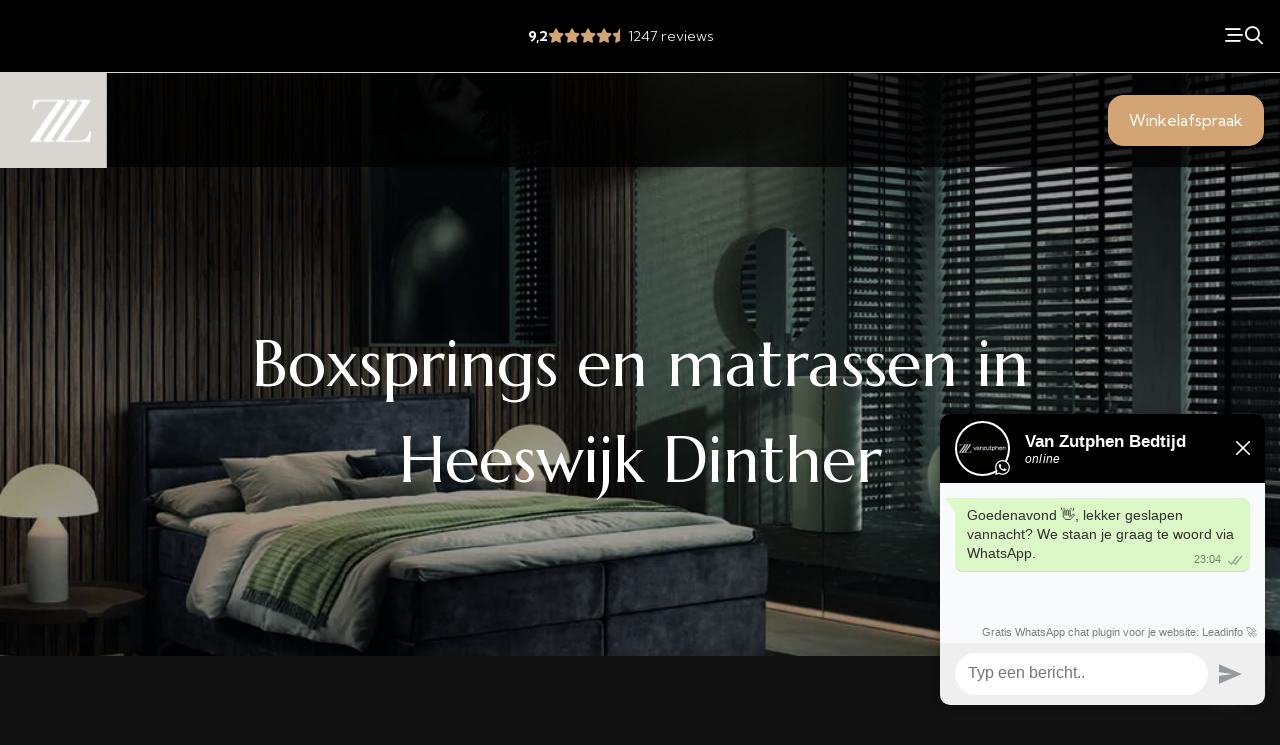

--- FILE ---
content_type: text/javascript; charset=utf-8
request_url: https://www.vanzutphenbedtijd.nl/_nuxt/D-cWxLY3.js
body_size: 27808
content:
import{ar as V,as as rt,a4 as et,ao as J,c as E,d as i,e as n,g as D,h as B,p as d,Y as h,a9 as Q,Z as K,q as P,X as H,F as j,m as N,n as M,i as U,_ as at,at as ut,S as dt,aa as nt,a5 as W,a6 as z,ah as ft,k as _,$ as lt,a0 as ot,a3 as st,r as G,o as X,G as Z,a7 as mt,a8 as gt}from"./DYpcCRGA.js";import{d as tt,_ as vt,a as bt,u as ht,b as yt,c as pt}from"./3It-0Io7.js";import{u as $t}from"./Bgn-sezZ.js";function it(t){let{swiper:a,extendParams:C,on:y,emit:w}=t;C({navigation:{nextEl:null,prevEl:null,hideOnClick:!1,disabledClass:"swiper-button-disabled",hiddenClass:"swiper-button-hidden",lockClass:"swiper-button-lock",navigationDisabledClass:"swiper-navigation-disabled"}}),a.navigation={nextEl:null,prevEl:null};function c(o){let r;return o&&typeof o=="string"&&a.isElement&&(r=a.el.querySelector(o)||a.hostEl.querySelector(o),r)?r:(o&&(typeof o=="string"&&(r=[...document.querySelectorAll(o)]),a.params.uniqueNavElements&&typeof o=="string"&&r&&r.length>1&&a.el.querySelectorAll(o).length===1?r=a.el.querySelector(o):r&&r.length===1&&(r=r[0])),o&&!r?o:r)}function g(o,r){const $=a.params.navigation;o=V(o),o.forEach(u=>{u&&(u.classList[r?"add":"remove"](...$.disabledClass.split(" ")),u.tagName==="BUTTON"&&(u.disabled=r),a.params.watchOverflow&&a.enabled&&u.classList[a.isLocked?"add":"remove"]($.lockClass))})}function k(){const{nextEl:o,prevEl:r}=a.navigation;if(a.params.loop){g(r,!1),g(o,!1);return}g(r,a.isBeginning&&!a.params.rewind),g(o,a.isEnd&&!a.params.rewind)}function p(o){o.preventDefault(),!(a.isBeginning&&!a.params.loop&&!a.params.rewind)&&(a.slidePrev(),w("navigationPrev"))}function A(o){o.preventDefault(),!(a.isEnd&&!a.params.loop&&!a.params.rewind)&&(a.slideNext(),w("navigationNext"))}function f(){const o=a.params.navigation;if(a.params.navigation=rt(a,a.originalParams.navigation,a.params.navigation,{nextEl:"swiper-button-next",prevEl:"swiper-button-prev"}),!(o.nextEl||o.prevEl))return;let r=c(o.nextEl),$=c(o.prevEl);Object.assign(a.navigation,{nextEl:r,prevEl:$}),r=V(r),$=V($);const u=(O,T)=>{O&&O.addEventListener("click",T==="next"?A:p),!a.enabled&&O&&O.classList.add(...o.lockClass.split(" "))};r.forEach(O=>u(O,"next")),$.forEach(O=>u(O,"prev"))}function l(){let{nextEl:o,prevEl:r}=a.navigation;o=V(o),r=V(r);const $=(u,O)=>{u.removeEventListener("click",O==="next"?A:p),u.classList.remove(...a.params.navigation.disabledClass.split(" "))};o.forEach(u=>$(u,"next")),r.forEach(u=>$(u,"prev"))}y("init",()=>{a.params.navigation.enabled===!1?L():(f(),k())}),y("toEdge fromEdge lock unlock",()=>{k()}),y("destroy",()=>{l()}),y("enable disable",()=>{let{nextEl:o,prevEl:r}=a.navigation;if(o=V(o),r=V(r),a.enabled){k();return}[...o,...r].filter($=>!!$).forEach($=>$.classList.add(a.params.navigation.lockClass))}),y("click",(o,r)=>{let{nextEl:$,prevEl:u}=a.navigation;$=V($),u=V(u);const O=r.target;let T=u.includes(O)||$.includes(O);if(a.isElement&&!T){const e=r.path||r.composedPath&&r.composedPath();e&&(T=e.find(m=>$.includes(m)||u.includes(m)))}if(a.params.navigation.hideOnClick&&!T){if(a.pagination&&a.params.pagination&&a.params.pagination.clickable&&(a.pagination.el===O||a.pagination.el.contains(O)))return;let e;$.length?e=$[0].classList.contains(a.params.navigation.hiddenClass):u.length&&(e=u[0].classList.contains(a.params.navigation.hiddenClass)),w(e===!0?"navigationShow":"navigationHide"),[...$,...u].filter(m=>!!m).forEach(m=>m.classList.toggle(a.params.navigation.hiddenClass))}});const b=()=>{a.el.classList.remove(...a.params.navigation.navigationDisabledClass.split(" ")),f(),k()},L=()=>{a.el.classList.add(...a.params.navigation.navigationDisabledClass.split(" ")),l()};Object.assign(a.navigation,{enable:b,disable:L,update:k,init:f,destroy:l})}const wt={class:"card"},Ct={class:"card-body d-flex flex-column justify-content-end flex-0"},kt={__name:"BlogItem",props:{data:{type:Object,default:()=>({})},buttonClass:String,buttonIcon:String},setup(t){const{locale:a}=et(),C=J();tt.locale(a.value||"nl");const y=t;return E(()=>y.data?.date?tt(y.data.date).format("DD MMMM YYYY"):""),(w,c)=>{const g=Q,k=K;return n(),i("div",wt,[t.data?.url&&t.data?.body?.length?(n(),D(g,{key:0,to:h(C)(t.data.url),class:"card-link"},null,8,["to"])):B("",!0),t.data?.thumbnail?.permalink?B("",!0):(n(),D(k,{key:1,src:"/img/hero/default_hero.jpg"})),t.data?.thumbnail?.permalink?(n(),D(k,{key:2,src:t.data.thumbnail.permalink,imgAttrs:{title:t.data.thumbnail.alt||t.data.thumbnail.title||"",alt:t.data.thumbnail.alt||"",style:"object-position:"+(t.data.thumbnail.focus_css||"50% 50%")+";"}},null,8,["src","imgAttrs"])):B("",!0),d("div",Ct,[d("h5",null,P(t.data?.title||"Card titel"),1),c[0]||(c[0]=d("div",{class:"btn btn-default text-white mt-4 gap-3 d-flex align-items-center"},[d("div",{class:"order-1"},"Lees verder"),d("i",{class:"fa-arrow-right fas"})],-1))])])}}},St={class:"card flex-fill"},Lt={class:"card-body d-flex flex-column justify-content-start"},It=["innerHTML"],Et=["innerHTML"],Dt={class:"card-icons d-flex gap-2"},At=["href"],xt=["href"],Bt=H({__name:"EmployeeItem",props:{data:{type:Object,default:()=>({})},buttonClass:String,buttonIcon:String},setup(t){const a=J();return(C,y)=>{const w=Q,c=K;return n(),i("div",St,[t.data?.url&&t.data?.body?.length>0?(n(),D(w,{key:0,to:h(a)(t.data?.url),class:"card-link"},null,8,["to"])):B("",!0),d("div",Lt,[d("div",null,[t.data?.function?(n(),i("div",{key:0,class:"card-text text-uppercase text-secondary",innerHTML:t.data?.function},null,8,It)):B("",!0),t.data?.title?(n(),i("h5",{key:1,innerHTML:t.data?.title},null,8,Et)):B("",!0)])]),t.data?.image?.permalink?(n(),D(c,{key:1,src:t.data?.image?.permalink,imgAttrs:{title:t.data?.image?.alt||t.data?.image?.title||"",alt:t.data?.image?.alt||"",style:"object-position:"+(t.data?.image?.focus_css||"50% 50%")+";"}},null,8,["src","imgAttrs"])):(n(),D(c,{key:2,src:"/img/hero/default_hero.jpg"})),d("div",Dt,[t.data?.linkedin?(n(),i("a",{key:0,href:t.data?.linkedin,target:"_blank"},y[0]||(y[0]=[d("i",{class:"fab fa-linkedin"},null,-1)]),8,At)):B("",!0),t.data?.mail?(n(),i("a",{key:1,href:"mailto:"+t.data?.mail},y[1]||(y[1]=[d("i",{class:"fas fa-envelope"},null,-1)]),8,xt)):B("",!0)])])}}}),Ot={class:"card"},Pt={class:"card-body flex-column d-flex gap-3"},Tt={key:0},jt={class:"d-flex align-items-center gap-2"},Mt={class:"d-flex gap-1"},Nt={key:1},Ut={class:"card-text"},Ht={key:0},qt=H({__name:"ReviewItem",props:{data:{}},setup(t){const a=t,C=new Date,y=E(()=>{const c=a.data?.review_date;if(!c)return"";const g=new Date(c),k=C.getTime()-g.getTime(),p=Math.floor(k/(1e3*60*60*24));return p<0?"in de toekomst":p===0?"vandaag":p===1?"1 dag geleden":`${p} dagen geleden`});function w(c){const g=a.data?.stars??0;return c<=Math.floor(g)?"fas fa-star":c===Math.floor(g)+1&&g%1>=.5?"fas fa-star-half-alt":"far fa-star"}return(c,g)=>(n(),i("div",Ot,[d("div",Pt,[g[0]||(g[0]=d("div",{class:"quote"},null,-1)),c.data?.title?(n(),i("h5",Tt,P(c.data?.title),1)):B("",!0),d("div",jt,[d("div",Mt,[(n(),i(j,null,N(5,k=>d("i",{key:k,class:M([w(k),"text-secondary"])},null,2)),64))]),d("div",null,P(y.value),1)]),c.data?.quote?(n(),i("p",Nt,P(c.data?.quote),1)):B("",!0),d("div",Ut,[c.data?.author?(n(),i("p",Ht,[d("b",null,P(c.data?.author),1)])):B("",!0)])])]))}}),Vt={class:"card bg-primary flex-fill"},Ft={class:"card-body flex-column d-flex gap-3"},Wt={key:0},zt=H({__name:"SecurityItem",props:{data:{}},setup(t){const a=t,C=new Date;return E(()=>{const y=a.data?.review_date;if(!y)return"";const w=new Date(y),c=C.getTime()-w.getTime(),g=Math.floor(c/(1e3*60*60*24));return g<0?"in de toekomst":g===0?"vandaag":g===1?"1 dag geleden":`${g} dagen geleden`}),(y,w)=>(n(),i("div",Vt,[d("div",Ft,[y.data?.title?(n(),i("h5",Wt,P(y.data?.title),1)):B("",!0)])]))}}),Rt={class:"step-item d-flex gap-5"},Yt={class:"display-1 text-secondary"},_t={class:"step-item-content"},Jt=["innerHTML"],Kt=H({__name:"StepItem",props:["data"],setup(t){return(a,C)=>(n(),i("div",Rt,[d("div",Yt,P(t.data.order)+".",1),d("div",_t,[d("h4",null,P(t.data.title),1),d("div",{innerHTML:t.data.description},null,8,Jt)]),C[0]||(C[0]=d("div",{class:"divider"},null,-1))]))}}),Gt={class:"card flex-fill"},Xt={class:"card-body d-flex flex-column justify-content-start"},Zt=["innerHTML"],Qt={key:1},te=H({__name:"DefaultItem",props:{data:{type:Object,default:()=>({})},buttonClass:String,buttonIcon:String},setup(t){const a=J();return(C,y)=>{const w=Q,c=K,g=at;return n(),i("div",Gt,[t.data?.url&&t.data?.body?.length>0?(n(),D(w,{key:0,to:h(a)(t.data?.url),class:"card-link"},null,8,["to"])):B("",!0),t.data?.thumbnail?.permalink?(n(),D(c,{key:1,src:t.data?.thumbnail?.permalink,imgAttrs:{title:t.data?.thumbnail?.alt||t.data?.thumbnail?.title||"",alt:t.data?.thumbnail?.alt||"",style:"object-position:"+(t.data?.thumbnail?.focus_css||"50% 50%")+";"}},null,8,["src","imgAttrs"])):(n(),D(c,{key:2,src:"/img/hero/default_hero.jpg"})),d("div",Xt,[d("h5",null,P(t.data?.title||"Card titel"),1),t.data?.description?(n(),i("div",{key:0,class:"card-text",innerHTML:t.data?.description},null,8,Zt)):B("",!0),t.data?.url&&t.data?.body?.length?(n(),i("div",Qt,[U(g,{buttonTitle:C.$trans("read-more"),buttonClass:t.buttonClass,buttonIcon:t.buttonIcon},null,8,["buttonTitle","buttonClass","buttonIcon"])])):B("",!0)])])}}}),R=H({__name:"Collection",props:{data:Object,collection:String,pageDataSlug:String,buttonClass:String,buttonIcon:String},setup(t){return(a,C)=>{const y=kt,w=vt,c=bt,g=Bt,k=qt,p=zt,A=Kt,f=te;return t.collection==="blogs"?(n(),D(y,{key:0,data:t.data},null,8,["data"])):t.collection==="sales"?(n(),D(w,{key:1,data:t.data},null,8,["data"])):t.collection==="products"?(n(),D(c,{key:2,data:t.data},null,8,["data"])):t.collection==="employees"?(n(),D(g,{key:3,data:t.data},null,8,["data"])):t.collection==="reviews"?(n(),D(k,{key:4,data:t.data},null,8,["data"])):t.collection==="securities"?(n(),D(p,{key:5,data:t.data},null,8,["data"])):t.collection==="steps"?(n(),D(A,{key:6,data:t.data},null,8,["data"])):(n(),D(f,{key:7,data:t.data},null,8,["data"]))}}}),ee=ut("sortStore",()=>({selectedSort:dt({Sort:""})})),ae={class:"container"},ne=["innerHTML"],le={key:1},oe={key:2,class:"row d-flex align-items-start"},se={key:0,class:"col w-33 flex pe-5 d-none d-lg-flex position-sticky"},ie={class:"col"},ce={key:0,class:"product-banner col w-100"},re={class:"card bg-primary text-white"},ue={class:"d-flex flex-column flex-lg-row gap-4"},de={class:"mb-0"},fe={class:"text-large mt-2 mb-0"},me=H({__name:"Products",props:{data:{type:Array,required:!0},content:{type:Array,required:!0},entrylist:{type:Array,required:!0},taxonomyHandle:{type:Array,required:!0},pageDataSlug:{type:Array,required:!0},swiper:{type:Boolean,default:!1}},setup(t){const a=t,C=a.data,y=a.entrylist,w=nt(),c=W(),g=z(),k=ht(),p=ee(),A=c.$currentLocale,f=E(()=>{const m=g.public.i18n.locales.find(s=>s.code===A.value);return m?m.name:A.value});function l(e,m){const s=e?.price;if(s==null)return!1;let v;if(typeof s=="number")v=Math.floor(s);else{const x=String(s).match(/\d+/g);if(!x)return!1;v=parseInt(x.join(""),10)}const S=m.toLowerCase().replace(/\s+/g," ").trim(),I=S.match(/\d+/g)?.map(x=>parseInt(x,10))||[];if(S.startsWith("tot")){const x=I[0];return typeof x!="number"?!1:v<=x}if(S.includes("t/m")){const[x,q]=I;return typeof x!="number"||typeof q!="number"?!1:v>=x&&v<=q}if(S.includes("meer dan")){const x=I[0];return typeof x!="number"?!1:v>=x}return!1}const b=E(()=>{const e=s=>{if(!s)return[];if(Array.isArray(s)){const v=[];return s.forEach(S=>v.push(...e(S))),v}return typeof s=="string"?[s]:typeof s=="object"?typeof s.title=="string"?[s.title]:typeof s.slug=="string"?[s.slug]:[String(s)]:[String(s)]},m=(s,v)=>!s||s.length===0?!0:!v||v.length===0?!1:s.some(S=>v.includes(S));return C.filter(s=>{if(s.locale!==f.value)return!1;for(const v in k.selectedFilters){const S=k.selectedFilters[v];if(!S||S.length===0)continue;if(v==="Prijs"){if(!S.some(q=>l(s,q)))return!1;continue}if(v==="Merk"){const x=e(s.brands);if(!m(S,x))return!1;continue}if(v==="Type"){const x=e(s.product_types);if(!m(S,x))return!1;continue}if(v==="Subcategorie"){const x=e(s.subcategories);if(!m(S,x))return!1;continue}if(v==="Sales"){const x=e(s.sales),q=!!s.sales,Y=S.includes("Ja");if(!(m(S.filter(ct=>ct!=="Ja"),x)||Y&&q))return!1;continue}if(v==="Maat"){const x=e(s.maat);if(!m(S,x))return!1;continue}const I=e(s[v]);if(!m(S,I))return!1}return!0}).sort((s,v)=>s.order-v.order)}),L=E(()=>{const e=b.value.slice();switch(p.selectedSort.Sort){case"prijs_l_h":return e.sort((m,s)=>parseFloat(m?.price||0)-parseFloat(s?.price||0));case"prijs_h_l":return e.sort((m,s)=>parseFloat(s?.price||0)-parseFloat(m?.price||0));case"alfabetisch_l_h":return e.sort((m,s)=>m.title.localeCompare(s.title));case"alfabetisch_h_l":return e.sort((m,s)=>s.title.localeCompare(m.title));default:return e}}),o=g.public.dashboard.collections.products.collectionLayout,r=[it,st];function $(e){}function u(){}const O=E(()=>"/api/taxonomies/collections"),{data:T}=$t(O.value).json();return ft(()=>T.value),(e,m)=>{const s=R,v=yt,S=K;return n(),i("div",ae,[t.content?.title||t.content?.text?(n(),i("div",{key:0,class:M(["collections-content d-flex flex-column",[e.$general.collectionContent.layout,"text-"+(e.$general.collectionContent.textAlign||"start")]])},[d("h2",null,P(t.content?.title),1),t.content?.text?(n(),i("div",{key:0,innerHTML:h(C)?.content},null,8,ne)):B("",!0)],2)):B("",!0),t.swiper?(n(),i("div",le,[U(h(ot),{class:"collection-swiper","slides-per-view":e.$dashboard.collections.products.swiper.slidesPerView,"auto-height":!1,"space-between":e.$dashboard.collections.products.swiper.spaceBetween,navigation:e.$dashboard.collections.products.swiper.navigation,pagination:e.$dashboard.collections.products.swiper.pagination,"slides-offset-before":16,"slides-offset-after":16,modules:r,breakpoints:{768:{slidesPerView:e.$dashboard.collections.products.swiper.slidesPerViewMd,slidesOffsetBefore:16,slidesOffsetAfter:16},992:{slidesPerView:"auto",slidesOffsetBefore:16,slidesOffsetAfter:16}},onSwiper:$,onSlideChange:u},{default:_(()=>[(n(!0),i(j,null,N(h(y),I=>(n(),D(h(lt),{class:"product-swiper-item",key:I.id},{default:_(()=>[U(s,{data:I,collection:"products",pageDataSlug:t.pageDataSlug,buttonClass:e.$dashboard.collections.products.collectionButtonClass||e.$general.button.class,buttonIcon:e.$dashboard.collections.products.collectionIconClass??e.$general.button.icon},null,8,["data","pageDataSlug","buttonClass","buttonIcon"])]),_:2},1024))),128))]),_:1},8,["slides-per-view","space-between","navigation","pagination","breakpoints"])])):(n(),i("div",oe,[h(w).path.startsWith("/collecties/")||h(w).path.startsWith("/merk/")?(n(),i("div",se,[U(v)])):B("",!0),d("div",ie,[d("div",{class:M(["row",h(o)])},[h(w).path.startsWith("/collecties/")||h(w).path.startsWith("/merk/")?(n(),i("div",ce,[d("div",re,[d("div",ue,[d("h4",de,P(e.$trans("category-action-title"))+" "+P(h(w).params.slug[0]),1),d("p",fe,P(e.$trans("category-action-text")),1)]),h(T)&&h(T).data?(n(!0),i(j,{key:0},N(h(T).data.filter(I=>I.slug===h(w).params.slug[0]),I=>(n(),i(j,{key:I.id},[I.image?(n(),D(S,{key:0,class:"position-relative",src:I.image.permalink,imgAttrs:{title:I.image.alt||I.image.title,alt:I.image.alt||"",style:"object-position:"+(I.image.focus_css||"50% 50%")+";"}},null,8,["src","imgAttrs"])):B("",!0)],64))),128)):B("",!0)])])):B("",!0),(n(!0),i(j,null,N(L.value,I=>(n(),i("div",{key:I.id,class:"col"},[U(s,{data:I,collection:"products"},null,8,["data"])]))),128))],2)])]))])}}}),ge={class:"container"},ve=H({__name:"Blogs",props:["data","content"],setup(t){const a=t,C=z(),y=C.public.dashboard.collections.reviews.collectionLayout||"",c=W().$currentLocale,g=E(()=>{const b=C.public.i18n.locales.find(L=>L.code===c.value);return b?b.name:c.value}),k=E(()=>a.data.filter(l=>l.locale===g.value).sort((l,b)=>l.order-b.order).slice(0,a.data.limit_amount||1/0)),p=G(3);function A(){const l=window.innerWidth;l<768?p.value=1:l<992?p.value=2:p.value=3}X(()=>{A(),window.addEventListener("resize",A)}),Z(()=>{window.removeEventListener("resize",A)});const f=E(()=>{const l=p.value,b=Array.from({length:l},()=>[]);return k.value.forEach((L,o)=>{b[o%l].push(L)}),b});return(l,b)=>{const L=R;return n(),i("div",ge,[d("div",{class:M(["row",h(y)])},[(n(!0),i(j,null,N(f.value,(o,r)=>(n(),i("div",{key:r,class:"col-12 col-md-6 col-lg-4 d-flex flex-column gap-5"},[(n(!0),i(j,null,N(o,$=>(n(),D(L,{key:$.id,data:$,collection:"blogs",pageDataSlug:l.pageDataSlug,buttonClass:l.$dashboard.collections.blogs.collectionButtonClass||l.$general.button.class,buttonIcon:l.$dashboard.collections.blogs.collectionIconClass??l.$general.button.icon},null,8,["data","pageDataSlug","buttonClass","buttonIcon"]))),128))]))),128))],2)])}}}),be={class:"container"},he={class:"collections-content"},ye=H({__name:"Reviews",props:["data","content"],setup(t){const a=t,C=z(),y=C.public.dashboard.collections.reviews.collectionLayout||"",c=W().$currentLocale,g=E(()=>{const b=C.public.i18n.locales.find(L=>L.code===c.value);return b?b.name:c.value}),k=E(()=>a.data.filter(l=>l.locale===g.value).sort((l,b)=>l.order-b.order).slice(0,a.data.limit_amount||1/0)),p=G(3);function A(){const l=window.innerWidth;l<768?p.value=1:l<992?p.value=2:p.value=3}X(()=>{A(),window.addEventListener("resize",A)}),Z(()=>{window.removeEventListener("resize",A)});const f=E(()=>{const l=p.value,b=Array.from({length:l},()=>[]);return k.value.forEach((L,o)=>{b[o%l].push(L)}),b});return(l,b)=>{const L=pt,o=R;return n(),i("div",be,[d("div",he,[U(L),d("h2",null,P(l.$trans("reviews-title")),1),d("p",null,P(l.$trans("reviews-text")),1)]),d("div",{class:M(["row",h(y)])},[(n(!0),i(j,null,N(f.value,(r,$)=>(n(),i("div",{key:$,class:"col-12 col-md-6 col-lg-4 d-flex flex-column gap-4"},[(n(!0),i(j,null,N(r,u=>(n(),D(o,{key:u.id,data:u,collection:"reviews",pageDataSlug:l.pageDataSlug,buttonClass:l.$dashboard.collections.reviews.collectionButtonClass||l.$general.button.class,buttonIcon:l.$dashboard.collections.products.collectionIconClass??l.$general.button.icon},null,8,["data","pageDataSlug","buttonClass","buttonIcon"]))),128))]))),128))],2)])}}}),pe={class:"container d-flex flex-column text-center align-items-center align-content-center"},$e={class:"collections-content"},we={class:"text-secondary"},Ce=H({__name:"Securities",props:["data","content"],setup(t){const a=t,C=z(),y=C.public.dashboard.collections.securities.collectionLayout||"",c=W().$currentLocale,g=E(()=>{const l=C.public.i18n.locales.find(b=>b.code===c.value);return l?l.name:c.value}),k=E(()=>a.data.filter(f=>f.locale===g.value).sort((f,l)=>f.order-l.order).slice(0,a.data.limit_amount||1/0)),p=G(3);function A(){const f=window.innerWidth;f<768?p.value=1:f<992?p.value=2:p.value=3}return X(()=>{A(),window.addEventListener("resize",A)}),Z(()=>{window.removeEventListener("resize",A)}),E(()=>{const f=p.value,l=Array.from({length:f},()=>[]);return k.value.forEach((b,L)=>{l[L%f].push(b)}),l}),(f,l)=>{const b=R;return n(),i("div",pe,[d("div",$e,[d("p",we,P(f.$trans("securities-title")),1),d("h2",null,P(f.$trans("securities-text")),1)]),d("div",{class:M(["row text-start",h(y)])},[(n(!0),i(j,null,N(t.data,L=>(n(),i("div",{class:"col d-flex",key:L.id},[U(b,{data:L,collection:"securities",pageDataSlug:f.pageDataSlug,buttonClass:f.$dashboard.collections.securities.collectionButtonClass||f.$general.button.class,buttonIcon:f.$dashboard.collections.securities.collectionIconClass??f.$general.button.icon},null,8,["data","pageDataSlug","buttonClass","buttonIcon"])]))),128))],2)])}}}),ke={class:"container"},Se=H({__name:"Sales",props:["data","content"],setup(t){const a=t,C=z(),y=C.public.dashboard.collections.sales.collectionLayout||"",c=W().$currentLocale,g=E(()=>{const b=C.public.i18n.locales.find(L=>L.code===c.value);return b?b.name:c.value}),k=E(()=>a.data.filter(l=>l.locale===g.value).sort((l,b)=>l.order-b.order).slice(0,a.data.limit_amount||1/0)),p=G(3);function A(){const l=window.innerWidth;l<768?p.value=1:l<992?p.value=2:p.value=3}X(()=>{A(),window.addEventListener("resize",A)}),Z(()=>{window.removeEventListener("resize",A)});const f=E(()=>{const l=p.value,b=Array.from({length:l},()=>[]);return k.value.forEach((L,o)=>{b[o%l].push(L)}),b});return(l,b)=>{const L=R;return n(),i("div",ke,[d("div",{class:M(["row",h(y)])},[(n(!0),i(j,null,N(f.value,(o,r)=>(n(),i("div",{key:r,class:"col-12 col-md-6 col-lg-4 d-flex flex-column gap-4"},[(n(!0),i(j,null,N(o,$=>(n(),D(L,{key:$.id,data:$,collection:"sales",pageDataSlug:l.pageDataSlug,buttonClass:l.$dashboard.collections.sales.collectionButtonClass||l.$general.button.class,buttonIcon:l.$dashboard.collections.sales.collectionIconClass??l.$general.button.icon},null,8,["data","pageDataSlug","buttonClass","buttonIcon"]))),128))]))),128))],2)])}}}),Le=["innerHTML"],Ie={class:"d-flex flex-column"},Ee={key:0},Oe=H({__name:"Collections",props:["data","pageDataSlug","taxonomyHandle","currentCategory"],async setup(t){let a,C;const y=[it,st],w=nt(),c=E(()=>w.path.startsWith("/merk/")),g=E(()=>c.value&&w.params.slug?.[0]||null),k=t,p=J(),A=z(),f=E(()=>k.data?.collection_type?.value||""),l=E(()=>f.value?A.public.dashboard.collections[f.value].collectionLayout:"row-cols-1 row-cols-md-2 row-cols-lg-3");W();const b=et().locale,L=E(()=>{const m=A.public.i18n.locales.find(s=>s.code===b.value);return m?m.name:b.value}),o=E(()=>c.value?null:k.currentCategory||w.params.slug?.[0]||null),r=E(()=>{const e=f.value?`collection-${f.value}`:null;return e?c.value&&g.value?`${e}-brand-${g.value}`:o.value?`${e}-${o.value}`:e:null}),$=E(()=>{if(!f.value)return null;const e=`/api/collections/${f.value}`;return f.value==="products"&&c.value&&g.value?e:f.value==="products"&&o.value?`${e}?category=${o.value}`:e}),{data:u}=([a,C]=mt(()=>gt(r.value,()=>f.value?$fetch($.value):Promise.resolve({data:[]}),{server:!0})),a=await a,C(),a);function O(e){const m=[],s=e?.brands?.slug;if(s&&m.push(String(s).toLowerCase()),e?.taxonomies&&typeof e.taxonomies=="object"){const v=e.taxonomies.brands;Array.isArray(v)&&m.push(...v.map(S=>String(S).toLowerCase()))}return Array.from(new Set(m))}const T=E(()=>{const e=k.data?.limit_amount??1/0;if(k.data?.collection_items?.length&&u.value?.data?.length){const v=k.data.collection_items.map(I=>I.id);return u.value.data.filter(I=>v.includes(I.id)).slice(0,e)}if(!u.value?.data||!Array.isArray(u.value.data))return[];let m=u.value.data.filter(v=>v?.locale===L.value);if(f.value==="products"&&c.value&&g.value){const v=String(g.value).toLowerCase();m.length,m=m.filter(S=>O(S).includes(v))}return f.value==="products"&&o.value&&(m=m.filter(v=>v.collections?.slug===o.value)),m.sort((v,S)=>v.order-S.order).slice(0,e)});return(e,m)=>{const s=me,v=ve,S=ye,I=Ce,x=Se,q=at,Y=R;return t.data&&h(u)?.data?.length!==0?(n(),i("div",{key:0,class:M(["slide collection-slide",t.data?.collection_type.value+"-slide"])},[t.data.collection_type.value==="products"?(n(),D(s,{key:0,content:t.data,data:c.value?T.value:h(u).data,entrylist:T.value,taxonomyHandle:t.taxonomyHandle,swiper:t.data.swiper,pageDataSlug:t.pageDataSlug},null,8,["content","data","entrylist","taxonomyHandle","swiper","pageDataSlug"])):t.data.collection_type.value==="blogs"?(n(),D(v,{key:1,data:h(u).data},null,8,["data"])):t.data.collection_type.value==="reviews"?(n(),D(S,{key:2,data:h(u).data},null,8,["data"])):t.data.collection_type.value==="securities"?(n(),D(I,{key:3,data:h(u).data},null,8,["data"])):t.data.collection_type.value==="sales"?(n(),D(x,{key:4,data:h(u).data},null,8,["data"])):(n(),i("div",{key:5,class:M(["container d-flex flex-column",e.$general.collectionContent.gap||e.$general.gap||"gap-3"])},[t.data?.title||t.data?.text?(n(),i("div",{key:0,class:M(["collections-content d-flex flex-column",[e.$general.collectionContent.layout,"text-"+(e.$general.collectionContent.textAlign||"start")]])},[d("h2",null,P(t.data?.title),1),t.data?.text?(n(),i("div",{key:0,innerHTML:t.data?.text},null,8,Le)):B("",!0),t.data?.limit_items&&h(u)?.data[0].uri&&h(w).meta.layout!=="designsystem"&&e.$general.collectionContent.buttonInContent?(n(),i("div",{key:1,class:M(e.$dashboard.collections[t.data?.collection_type.value].limitButtonOrder)},[U(q,{buttonTo:h(p)(h(u).data[0].uri.split("/").slice(0,2).join("/")||""),buttonClass:e.$dashboard.collections[t.data?.collection_type.value].limitButtonClass||e.$general.button.class,buttonTitle:e.$trans(e.$dashboard.collections[t.data?.collection_type.value].limitButtonTitle),buttonIcon:e.$dashboard.collections[t.data?.collection_type.value].limitButtonIcon??e.$general.button.icon},null,8,["buttonTo","buttonClass","buttonTitle","buttonIcon"])],2)):B("",!0)],2)):B("",!0),d("div",Ie,[t.data?.swiper?(n(),i("div",Ee,[U(h(ot),{class:"collection-swiper","slides-per-view":e.$dashboard.collections[t.data?.collection_type.value].swiper.slidesPerView??1,"auto-height":e.$dashboard.collections[t.data?.collection_type.value].swiper.autoHeight??!0,"space-between":e.$dashboard.collections[t.data?.collection_type.value].swiper.spaceBetween??16,navigation:e.$dashboard.collections[t.data?.collection_type.value].swiper.navigation??!0,pagination:e.$dashboard.collections[t.data?.collection_type.value].swiper.pagination??!0,"slides-offset-before":e.$dashboard.collections[t.data?.collection_type.value].swiper.slidesOffsetBefore??0,"slides-offset-after":e.$dashboard.collections[t.data?.collection_type.value].swiper.slidesOffsetAfter??0,modules:y,breakpoints:{768:{slidesPerView:e.$dashboard.collections[t.data?.collection_type.value].swiper.slidesPerViewMd??1,slidesOffsetBefore:e.$dashboard.collections[t.data?.collection_type.value].swiper.slidesOffsetBeforeMd??0,slidesOffsetAfter:e.$dashboard.collections[t.data?.collection_type.value].swiper.slidesOffsetAfterMd??0},992:{slidesPerView:e.$dashboard.collections[t.data?.collection_type.value].swiper.slidesPerViewLg??1,slidesOffsetBefore:e.$dashboard.collections[t.data?.collection_type.value].swiper.slidesOffsetBeforeLg??0,slidesOffsetAfter:e.$dashboard.collections[t.data?.collection_type.value].swiper.slidesOffsetAfterLg??0}}},{default:_(()=>[(n(!0),i(j,null,N(T.value,F=>(n(),D(h(lt),{key:F.id,class:"product-swiper-item"},{default:_(()=>[U(Y,{data:F,collection:t.data?.collection_type.value,pageDataSlug:t.pageDataSlug,buttonClass:e.$dashboard.collections[t.data?.collection_type.value].collectionButtonClass||e.$general.button.class,buttonIcon:e.$dashboard.collections[t.data?.collection_type.value].collectionIconClass||e.$general.button.icon},null,8,["data","collection","pageDataSlug","buttonClass","buttonIcon"])]),_:2},1024))),128))]),_:1},8,["slides-per-view","auto-height","space-between","navigation","pagination","slides-offset-before","slides-offset-after","breakpoints"])])):(n(),i("div",{key:1,class:M(["row",l.value])},[(n(!0),i(j,null,N(T.value,F=>(n(),i("div",{key:F.id,class:"col"},[U(Y,{data:F,collection:t.data?.collection_type.value,pageDataSlug:t.pageDataSlug,buttonClass:e.$dashboard.collections[t.data?.collection_type.value].collectionButtonClass||e.$general.button.class,buttonIcon:e.$dashboard.collections[t.data?.collection_type.value].collectionIconClass||e.$general.button.icon},null,8,["data","collection","pageDataSlug","buttonClass","buttonIcon"])]))),128))],2)),t.data?.limit_items&&h(u)?.data?.length&&h(u).data[0]?.uri&&h(w).meta.layout!=="designsystem"&&!e.$general.collectionContent.buttonInContent?(n(),i("div",{key:2,class:M(e.$dashboard.collections[t.data?.collection_type.value].limitButtonOrder)},[U(q,{buttonTo:h(p)(h(u).data[0].uri.split("/").slice(0,2).join("/")||""),buttonClass:e.$dashboard.collections[t.data?.collection_type.value].limitButtonClass||e.$general.button.class,buttonTitle:e.$trans(e.$dashboard.collections[t.data?.collection_type.value].limitButtonTitle),buttonIcon:e.$dashboard.collections[t.data?.collection_type.value].limitButtonIcon||e.$general.button.icon},null,8,["buttonTo","buttonClass","buttonTitle","buttonIcon"])],2)):B("",!0)])],2))],2)):B("",!0)}}});export{it as N,Oe as _,ee as u};


--- FILE ---
content_type: text/javascript; charset=utf-8
request_url: https://www.vanzutphenbedtijd.nl/_nuxt/BxpIxHVw.js
body_size: 28959
content:
import{X as x,d as l,e,g as r,a6 as U,p as o,Y as d,i as T,q as f,k as D,ak as tt,h as i,Z as z,n as S,aj as et,y as C,_ as P,c as B,F as _,m as A,am as at,r as L,b as O,an as M,$ as Y,a0 as q,a3 as J,o as E,G as nt,aa as V,a5 as K,ah as ot,u as R,v as F,ao as X,a9 as Z,a4 as st,a7 as lt,a8 as it}from"./DYpcCRGA.js";import{N as Q,_ as dt}from"./D-cWxLY3.js";const rt=["innerHTML"],W=x({__name:"Text",props:["data"],setup(t){return(s,n)=>(e(),l("div",{class:"flex-content",innerHTML:t.data.text},null,8,rt))}}),ut=x({__name:"Flex100",props:["data","pageDataSlug"],setup(t){return(s,n)=>{const m=W;return e(),r(m,{data:t.data.text_1[0]},null,8,["data"])}}}),ct={class:"slide cta-slide text-media"},mt={class:"container"},gt={class:"row row-cols-1 row-cols-lg-2 align-items-center"},yt={class:"col order-1"},ft={class:"content-image"},bt=["src"],pt={class:"col text-content"},vt={class:"btn btn-default text-white mb-0 gap-3 d-flex align-items-center"},ht={class:"order-1"},$t=x({__name:"Cta",setup(t){const s=U().public.cmsPath,n=["astrid.png","mark.png","elles.png","jurgen.png","ank.png"],m=n[Math.floor(Math.random()*n.length)];return(y,b)=>{const $=tt;return e(),l("div",ct,[o("div",mt,[o("div",gt,[o("div",yt,[o("figure",ft,[o("img",{class:"jurgen",src:d(s)+"/assets/general/"+d(m)},null,8,bt)])]),o("div",pt,[o("p",null,f(y.$trans("cta-title")),1),o("h2",null,f(y.$trans("cta-subtitle")),1),T($,{offcanvasId:"appointment"},{offcanvasButton:D(()=>[o("div",vt,[o("span",ht,f(y.$trans("cta-button-title")),1),b[0]||(b[0]=o("i",{class:"fa-arrow-right far"},null,-1))])]),_:1})])])])])}}}),_t={class:"content-image"},kt=x({__name:"Image",props:["data"],setup(t){return(s,n)=>{const m=z;return e(),l("figure",_t,[t.data?.image?(e(),r(m,{key:0,loading:"lazy",src:t.data?.image?.permalink,imgAttrs:{title:t.data?.image?.alt||t.data?.image?.title,alt:t.data?.image?.alt||"",style:"object-position:"+(t.data?.image?.focus_css||"50% 50%")+";"}},null,8,["src","imgAttrs"])):i("",!0)])}}}),wt={class:"youtube ratio ratio-16x9"},xt=["src"],Tt=x({__name:"Youtube",props:["data"],setup(t){return(s,n)=>(e(),l("div",wt,[o("iframe",{type:"text/html",width:"640",height:"360",src:"https://www.youtube.com/embed/"+t.data.video_id,frameborder:"0"},null,8,xt)]))}}),St=["src"],Ct=x({__name:"Maps",props:["data"],setup(t){return(s,n)=>(e(),l("div",{class:S(["maps ratio",s.$general.mapsRatio])},[o("iframe",{style:{border:"0"},loading:"lazy",allowfullscreen:"",src:`https://www.google.com/maps?q=${t.data.maps_address?t.data.maps_address:s.$dashboard.organization.address+" "+s.$dashboard.organization.city}&output=embed`},null,8,St)],2))}}),At={},Bt={class:"d-flex flex-column gap-5"},It={key:0},Lt={key:0},zt={key:1},Ht={key:2},Dt={key:3},Ut={key:4},jt=["href"],Gt={key:5},Pt=["href"],Ot={class:"d-flex flex-row"},Mt={class:"me-3"};function Vt(t,s){return e(),l("div",Bt,[o("div",null,[o("h3",null,f(t.$trans("data")),1),t.$dashboard.organization.name?(e(),l("p",It,[o("span",null,[C(f(t.$dashboard.organization.name),1),s[0]||(s[0]=o("br",null,null,-1))]),t.$dashboard.organization.address?(e(),l("span",Lt,[C(f(t.$dashboard.organization.address),1),s[1]||(s[1]=o("br",null,null,-1))])):i("",!0),t.$dashboard.organization.zipcode?(e(),l("span",zt,f(t.$dashboard.organization.zipcode),1)):i("",!0),t.$dashboard.organization.city?(e(),l("span",Ht,", "+f(t.$dashboard.organization.city),1)):i("",!0),t.$dashboard.organization.email||t.$dashboard.organization.phone?(e(),l("span",Dt,s[2]||(s[2]=[o("br",null,null,-1),o("br",null,null,-1)]))):i("",!0),t.$dashboard.organization.email?(e(),l("span",Ut,[o("a",{href:"mailto:"+t.$dashboard.organization.email,class:"text-secondary"},f(t.$dashboard.organization.email),9,jt),s[3]||(s[3]=o("br",null,null,-1))])):i("",!0),t.$dashboard.organization.phone?(e(),l("span",Gt,[o("a",{href:"tel:"+t.$dashboard.organization.phone,class:"text-secondary"},f(t.$dashboard.organization.phone),9,Pt),s[4]||(s[4]=o("br",null,null,-1))])):i("",!0)])):i("",!0)]),o("div",null,[o("h3",null,f(t.$trans("opening-hours")),1),o("p",Ot,[o("span",Mt,[C(f(t.$trans("monday")),1),s[5]||(s[5]=o("br",null,null,-1)),C(" "+f(t.$trans("tuesday")),1),s[6]||(s[6]=o("br",null,null,-1)),C(" "+f(t.$trans("wednesday")),1),s[7]||(s[7]=o("br",null,null,-1)),C(" "+f(t.$trans("thursday")),1),s[8]||(s[8]=o("br",null,null,-1)),C(" "+f(t.$trans("friday")),1),s[9]||(s[9]=o("br",null,null,-1)),C(" "+f(t.$trans("saturday")),1),s[10]||(s[10]=o("br",null,null,-1)),C(" "+f(t.$trans("sunday")),1)]),o("span",null,[C(f(t.$dashboard.organization.openingHours?.monday||"Gesloten"),1),s[11]||(s[11]=o("br",null,null,-1)),C(" "+f(t.$dashboard.organization.openingHours?.tuesday||"Gesloten"),1),s[12]||(s[12]=o("br",null,null,-1)),C(" "+f(t.$dashboard.organization.openingHours?.wednesday||"Gesloten"),1),s[13]||(s[13]=o("br",null,null,-1)),C(" "+f(t.$dashboard.organization.openingHours?.thursday||"Gesloten"),1),s[14]||(s[14]=o("br",null,null,-1)),C(" "+f(t.$dashboard.organization.openingHours?.friday||"Gesloten"),1),s[15]||(s[15]=o("br",null,null,-1)),C(" "+f(t.$dashboard.organization.openingHours?.saturday||"Gesloten"),1),s[16]||(s[16]=o("br",null,null,-1)),C(" "+f(t.$dashboard.organization.openingHours?.sunday||"Gesloten"),1),s[17]||(s[17]=o("br",null,null,-1))])])])])}const Nt=et(At,[["render",Vt]]),Et={class:"streetview"},Rt=["src"],Ft=x({__name:"Streetview",props:["data"],setup(t){return(s,n)=>(e(),l("div",Et,[o("div",{class:S(["maps ratio",s.$general.mapsRatio])},[o("iframe",{style:{border:"0"},loading:"lazy",allowfullscreen:"",src:`https://www.google.com/maps/embed?pb=${t.data.streetview_id}`},null,8,Rt)],2)]))}}),Yt={class:"flex-none"},qt=x({__name:"Button",props:["data"],setup(t){return(s,n)=>{const m=P;return e(),l("div",Yt,[T(m,{buttonTextClass:"order-1",buttonClass:t.data.button_class||s.$general.button.class||"btn btn-default gap-3",buttonTitle:t.data.button_text,buttonTo:t.data.button_url,buttonTarget:t.data.target_blank?"_blank":"",buttonIcon:s.$general.button.icon,buttonAction:t.data.button_action,buttonActionType:t.data.button_action_type},null,8,["buttonClass","buttonTitle","buttonTo","buttonTarget","buttonIcon","buttonAction","buttonActionType"])])}}}),Jt={class:"d-flex flex-column"},Kt=["innerHTML"],Xt={class:"d-flex flex-column gap-3"},Zt=["href"],Qt="Contactaanvraag via website",Wt=`Hallo,

BERICHT

Met vriendelijke groet,
`,te=x({__name:"Form",props:["data"],setup(t){const s=U(),n=B(()=>{const m="info@vanzutphenbedtijd.nl",y=encodeURIComponent(Qt),b=encodeURIComponent(Wt);return`mailto:${m}?subject=${y}&body=${b}`});return(m,y)=>(e(),l("div",Jt,[t.data.title?(e(),l("h2",{key:0,class:S(d(s).public.forms.titleClass||"")},f(t.data.title),3)):i("",!0),t.data.text?(e(),l("div",{key:1,innerHTML:t.data.text},null,8,Kt)):i("",!0),o("div",Xt,[y[0]||(y[0]=o("p",{class:"mb-0"}," Stuur ons rechtstreeks een e-mail met je ingevulde gegevens. ",-1)),o("a",{href:d(n),class:"btn btn-secondary",target:"_blank",rel:"noopener"}," Verstuur e-mail ",8,Zt)])]))}}),ee={key:1,class:"col text-content"},ae={key:2,class:"col text-content"},ne={key:3,class:"col text-content"},oe={key:4,class:"col text-content"},se=x({__name:"SlideContent",props:["data","pageDataSlug"],setup(t){return U().public.cmsPath,(s,n)=>{const m=$t,y=kt,b=Tt,$=Ct,w=Nt,c=Ft,p=W,u=qt,h=at,v=te,k=z;return t.data.call_to_action===!0?(e(),r(m,{key:0})):(e(),l("div",{key:1,class:S(["slide",{[s.$general.cta.class]:t.data.call_to_action===!0,[t.data.slide.value]:t.data.slide.value!=="media_content","media-text":t.data.slide.value==="media_content"&&!t.data.reverse_content,"text-media":t.data.slide.value==="media_content"&&t.data.reverse_content,"floating-image":t.data.floating_image,streetview:t.data.media.media[0]?.streetview_id,[s.$general.cta.textImageBackgroundClass+" position-relative"]:t.data.background_image}])},[o("div",{class:S(["container",{"position-relative z-1":t.data.background_image}])},[o("div",{class:S({"row row-cols-1":t.data.slide.value==="flex_100_content","row row-cols-1":t.data.media.media[0]?.streetview_id,"row row-cols-1 row-cols-lg-2":["flex_50_50","flex_66_33","flex_33_66","media_content"].includes(t.data.slide.value)&&!t.data.media.media[0]?.streetview_id,"row row-cols-1 row-cols-md-2 row-cols-lg-3":t.data.slide.value==="flex_33_33_33","row row-cols-1 row-cols-md-2 row-cols-lg-4":t.data.slide.value==="flex_25_25_25_25","align-items-center":t.data.center_content&&t.data.slide.value==="media_content"})},[t.data.media.media[0]?(e(),l("div",{key:0,class:S(["col",{"order-lg-1":t.data.reverse_content,"order-1":t.data.reverse_content&&t.data.media.media[0]?.streetview_id}])},[(e(!0),l(_,null,A(t.data.media.media,a=>(e(),l(_,{key:a?.id},[a.type==="image"?(e(),r(y,{key:0,data:a},null,8,["data"])):i("",!0),a.type==="youtube"?(e(),r(b,{key:1,data:a},null,8,["data"])):i("",!0),a.type==="maps"?(e(),r($,{key:2,data:a},null,8,["data"])):i("",!0),a.type==="contact_info"?(e(),r(w,{key:3,data:a},null,8,["data"])):i("",!0),a.type==="streetview"?(e(),r(c,{key:4,data:a},null,8,["data"])):i("",!0)],64))),128))],2)):i("",!0),t.data.content_1.body[0]?(e(),l("div",ee,[(e(!0),l(_,null,A(t.data.content_1.body,a=>(e(),l(_,null,[a.type==="text"?(e(),r(p,{key:0,data:a},null,8,["data"])):i("",!0),a.type==="button"?(e(),r(u,{key:1,data:a},null,8,["data"])):i("",!0),a.type==="button_group"?(e(),r(h,{key:2,data:a.button_group},null,8,["data"])):i("",!0),a.type==="image"?(e(),r(y,{key:3,data:a},null,8,["data"])):i("",!0),a.type==="form"?(e(),r(v,{key:4,data:a},null,8,["data"])):i("",!0),a.type==="youtube"?(e(),r(b,{key:5,data:a},null,8,["data"])):i("",!0),a.type==="contact_info"?(e(),r(w,{key:6,data:a},null,8,["data"])):i("",!0)],64))),256))])):i("",!0),t.data.content_2.body[0]?(e(),l("div",ae,[(e(!0),l(_,null,A(t.data.content_2.body,a=>(e(),l(_,null,[a.type==="text"?(e(),r(p,{key:0,data:a},null,8,["data"])):i("",!0),a.type==="button"?(e(),r(u,{key:1,data:a},null,8,["data"])):i("",!0),a.type==="button_group"?(e(),r(h,{key:2,data:a.button_group},null,8,["data"])):i("",!0),a.type==="image"?(e(),r(y,{key:3,data:a},null,8,["data"])):i("",!0),a.type==="form"?(e(),r(v,{key:4,data:a},null,8,["data"])):i("",!0),a.type==="youtube"?(e(),r(b,{key:5,data:a},null,8,["data"])):i("",!0),a.type==="contact_info"?(e(),r(w,{key:6,data:a},null,8,["data"])):i("",!0)],64))),256))])):i("",!0),t.data.content_3.body[0]?(e(),l("div",ne,[(e(!0),l(_,null,A(t.data.content_3.body,a=>(e(),l(_,null,[a.type==="text"?(e(),r(p,{key:0,data:a},null,8,["data"])):i("",!0),a.type==="button"?(e(),r(u,{key:1,data:a},null,8,["data"])):i("",!0),a.type==="button_group"?(e(),r(h,{key:2,data:a.button_group},null,8,["data"])):i("",!0),a.type==="image"?(e(),r(y,{key:3,data:a},null,8,["data"])):i("",!0),a.type==="form"?(e(),r(v,{key:4,data:a},null,8,["data"])):i("",!0),a.type==="youtube"?(e(),r(b,{key:5,data:a},null,8,["data"])):i("",!0),a.type==="contact_info"?(e(),r(w,{key:6,data:a},null,8,["data"])):i("",!0)],64))),256))])):i("",!0),t.data.content_4.body[0]?(e(),l("div",oe,[(e(!0),l(_,null,A(t.data.content_4.body,a=>(e(),l(_,null,[a.type==="text"?(e(),r(p,{key:0,data:a},null,8,["data"])):i("",!0),a.type==="button"?(e(),r(u,{key:1,data:a},null,8,["data"])):i("",!0),a.type==="button_group"?(e(),r(h,{key:2,data:a.button_group},null,8,["data"])):i("",!0),a.type==="image"?(e(),r(y,{key:3,data:a},null,8,["data"])):i("",!0),a.type==="form"?(e(),r(v,{key:4,data:a},null,8,["data"])):i("",!0),a.type==="youtube"?(e(),r(b,{key:5,data:a},null,8,["data"])):i("",!0),a.type==="contact_info"?(e(),r(w,{key:6,data:a},null,8,["data"])):i("",!0)],64))),256))])):i("",!0)],2)],2),t.data.background_image?(e(),r(k,{key:0,class:"slide-background-image position-absolute top-0 w-100 h-100",src:t.data.background_image.permalink,imgAttrs:{title:t.data.background_image.alt||t.data.background_image.title,alt:t.data.background_image.alt||"",style:"object-position:"+(t.data.background_image.focus_css||"50% 50%")+";"}},null,8,["src","imgAttrs"])):i("",!0)],2))}}}),le={class:"slide image-grid"},ie={class:"container"},de={key:0,class:"content"},re=["innerHTML"],ue={class:"d-flex flex-fill w-100 w-md-50"},ce={class:"d-flex flex-fill"},me={key:0,class:"d-flex flex-fill"},ge={key:0,class:"d-flex flex-fill h-50 position-relative"},ye={key:0,class:"image-grid-amount position-absolute flex-column top-0 z-1 d-flex justify-content-center align-items-center h-100 w-100"},fe={class:"mb-0"},be={class:"mb-0"},pe=x({__name:"masonry",props:{data:{},pageDataSlug:{}},setup(t){const s=t,{data:n}=s,m=L(!1),y=L(0),b=B(()=>n.images.map(c=>({src:c.permalink}))),$=c=>{y.value=c,m.value=!0},w=()=>{m.value=!1};return(c,p)=>{const u=z,h=O("VueEasyLightbox");return e(),l(_,null,[o("div",le,[o("div",ie,[d(n).title||d(n).text?(e(),l("div",de,[o("h2",null,f(d(n).title),1),d(n).text?(e(),l("div",{key:0,innerHTML:d(n).text},null,8,re)):i("",!0)])):i("",!0),o("div",{class:S(["d-flex flex-column flex-md-row",c.$general.imageGrid.gap||c.$general.gap])},[o("div",ue,[T(u,{class:"ratio ratio-16x9",src:d(n).images[0].permalink,imgAttrs:{title:d(n).images[0].alt||d(n).images[0].title,alt:d(n).images[0].alt||"",style:"object-position:"+(d(n).images[0].focus_css||"50% 50%")+";"},onClick:p[0]||(p[0]=()=>$(0))},null,8,["src","imgAttrs"])]),d(n).images[1]?(e(),l("div",{key:0,class:S(["d-flex flex-fill flex-column w-100 w-md-50",c.$general.imageGrid.gap])},[o("div",{class:S(["flex-fill d-flex h-50",c.$general.imageGrid.gap])},[o("div",ce,[T(u,{class:"d-flex flex-fill",src:d(n).images[1].permalink,imgAttrs:{title:d(n).images[1].alt||d(n).images[1].title,alt:d(n).images[1].alt||"",style:"object-position:"+(d(n).images[1].focus_css||"50% 50%")+";"},onClick:p[1]||(p[1]=()=>$(1))},null,8,["src","imgAttrs"])]),d(n).images[2]?(e(),l("div",me,[T(u,{class:"d-flex flex-fill",src:d(n).images[2].permalink,imgAttrs:{title:d(n).images[2].alt||d(n).images[2].title,alt:d(n).images[2].alt||"",style:"object-position:"+(d(n).images[2].focus_css||"50% 50%")+";"},onClick:p[2]||(p[2]=()=>$(2))},null,8,["src","imgAttrs"])])):i("",!0)],2),d(n).images[3]?(e(),l("div",ge,[d(n).images.length>=4?(e(),l("div",ye,[o("h2",fe,"+ "+f(d(n).images.length-4),1),o("p",be,f(c.$trans("view-photos")),1)])):i("",!0),T(u,{class:"d-flex flex-fill",src:d(n).images[3].permalink,imgAttrs:{title:d(n).images[3].alt||d(n).images[3].title,alt:d(n).images[3].alt||"",style:"object-position:"+(d(n).images[3].focus_css||"50% 50%")+";"},onClick:p[3]||(p[3]=()=>$(3))},null,8,["src","imgAttrs"])])):i("",!0)],2)):i("",!0)],2)])]),T(h,{visible:m.value,imgs:b.value,index:y.value,onHide:w},null,8,["visible","imgs","index"])],64)}}}),ve={class:"slide image-grid"},he={class:"container"},$e={class:"card"},_e={key:0,class:"content"},ke={key:0},we={key:1},xe=["innerHTML"],Te={class:"flex-none"},Se=x({__name:"swiper",setup(t){const n=M().data,m=B(()=>{const u=n&&n.pagination;return u&&typeof u=="object"?{clickable:!0,...u}:{clickable:!0}}),y=L(!1),b=L(0),$=n.images.map(u=>({src:u.permalink})),w=u=>{b.value=u,y.value=!0},c=()=>y.value=!1,p=[Q,J];return(u,h)=>{const v=z,k=P,a=O("VueEasyLightbox");return e(),l("div",ve,[o("div",he,[T(d(q),{class:"collection-swiper","slides-per-view":u.$general.imageGrid.swiper.slidesPerView,"auto-height":u.$general.imageGrid.swiper.autoHeight||!0,"space-between":u.$general.imageGrid.swiper.spaceBetween,navigation:u.$general.imageGrid.swiper.navigation,pagination:m.value,"slides-offset-before":u.$general.imageGrid.swiper.slidesOffsetBefore||"","slides-offset-after":u.$general.imageGrid.swiper.slidesOffsetAfter||"",modules:p,centeredSlides:!1,loop:!0,breakpoints:{768:{slidesPerView:u.$general.imageGrid.swiper.slidesPerViewMd,slidesOffsetBefore:u.$general.imageGrid.swiper.slidesOffsetBeforeMd||"",slidesOffsetAfter:u.$general.imageGrid.swiper.slidesOffsetAfterMd||""},992:{slidesPerView:u.$general.imageGrid.swiper.slidesPerViewLg,slidesOffsetBefore:u.$general.imageGrid.swiper.slidesOffsetBeforeLg||"",slidesOffsetAfter:u.$general.imageGrid.swiper.slidesOffsetAfterLg||""}},onSwiper:u.onSwiper,onSlideChange:u.onSlideChange},{default:D(()=>[(e(!0),l(_,null,A(d($),(g,I)=>(e(),r(d(Y),null,{default:D(()=>[o("div",$e,[T(v,{class:"content-image cursor-pointer",src:g.src,imgAttrs:{title:g.alt||g.title,alt:g.alt||"",style:"object-position:"+(g.focus_css||"50% 50%")+";"},onClick:()=>w(I)},null,8,["src","imgAttrs","onClick"])])]),_:2},1024))),256))]),_:1},8,["slides-per-view","auto-height","space-between","navigation","pagination","slides-offset-before","slides-offset-after","breakpoints","onSwiper","onSlideChange"]),d(n).title||d(n).text?(e(),l("div",_e,[d(n).subtitle?(e(),l("p",ke,[o("b",null,f(d(n).subtitle),1)])):i("",!0),d(n).title?(e(),l("h4",we,f(d(n).title),1)):i("",!0),d(n).text?(e(),l("div",{key:2,class:"pb-4",innerHTML:d(n).text},null,8,xe)):i("",!0),o("div",Te,[T(k,{buttonTextClass:"order-1",buttonClass:d(n).button_class||u.$general.button.class||"btn btn-default gap-3",buttonTitle:d(n).button_text,buttonTo:d(n).button_url,buttonTarget:d(n).target_blank?"_blank":"",buttonIcon:"fa-arrow-right",buttonAction:d(n).button_action,buttonActionType:d(n).button_action_type},null,8,["buttonClass","buttonTitle","buttonTo","buttonTarget","buttonAction","buttonActionType"])])])):i("",!0)]),T(a,{visible:d(y),imgs:d($),index:d(b),onHide:c},null,8,["visible","imgs","index"])])}}}),Ce={class:"slide image-grid"},Ae={class:"container"},Be={key:0,class:"content"},Ie=["innerHTML"],Le={class:"pt-4"},ze={class:"row"},He={class:"col-6 col-lg-4"},De=x({__name:"default",setup(t){const n=M().data,m=L(!1),y=L(0),b=n.images.map(c=>({src:c.permalink})),$=c=>{y.value=c,m.value=!0},w=()=>m.value=!1;return(c,p)=>{const u=z,h=O("VueEasyLightbox");return e(),l("div",Ce,[o("div",Ae,[d(n).title||d(n).text?(e(),l("div",Be,[o("h2",null,f(d(n).title),1),d(n).text?(e(),l("div",{key:0,innerHTML:d(n).text},null,8,Ie)):i("",!0)])):i("",!0),o("div",Le,[o("div",ze,[(e(!0),l(_,null,A(d(b),(v,k)=>(e(),l("div",He,[T(u,{class:"content-image cursor-pointer",src:v.src,imgAttrs:{title:v.alt||v.title,alt:v.alt||"",style:"object-position:"+(v.focus_css||"50% 50%")+";"},onClick:()=>$(k)},null,8,["src","imgAttrs","onClick"])]))),256))])])]),T(h,{visible:d(m),imgs:d(b),index:d(y),onHide:w},null,8,["visible","imgs","index"])])}}}),Ue=x({__name:"Imagegrid",setup(t){const n=M().data;return(m,y)=>{const b=pe,$=Se,w=De;return e(),l(_,null,[m.$general.imageGrid.type==="masonry"?(e(),r(b,{key:0,data:d(n)},null,8,["data"])):i("",!0),m.$general.imageGrid.type==="swiper"?(e(),r($,{key:1,data:d(n)},null,8,["data"])):(e(),r(w,{key:2,data:d(n)},null,8,["data"]))],64)}}}),je={class:"page-submenu position-sticky z-2"},Ge=["onClick"],Pe={class:"submenu-slides"},Oe=["id"],Me=x({__name:"Submenu",props:{data:{}},setup(t){const s=L(0),m=U().public.dashboard.header.scrolledHeight;E(()=>{const c=document.querySelector(".page-submenu");c&&(s.value=c.offsetHeight)});const y=t,b=L(-1);E(()=>{window.addEventListener("scroll",$)}),nt(()=>{window.removeEventListener("scroll",$)});function $(){const c=window.scrollY+m;let p=-1;y.data.slide.forEach((u,h)=>{const v=document.getElementById(`slide-${h}`);if(!v)return;const k=v.getBoundingClientRect(),a=window.scrollY+k.top-s.value-1,g=a+k.height;c>=a&&c<g&&(p=h)}),b.value=p}function w(c){const p=document.getElementById(`slide-${c}`);if(!p)return;const u=p.getBoundingClientRect().top+window.scrollY,h=m+s.value,v=u-h;window.scrollTo({top:v,behavior:"smooth"}),b.value=c}return(c,p)=>{const u=sa;return e(),l(_,null,[o("div",je,[o("div",{class:S(["container d-flex",c.$dashboard.submenu.justifySubmenu])},[(e(!0),l(_,null,A(c.data.slide,(h,v)=>(e(),l("div",{class:S(["btn",v===b.value?c.$dashboard.submenu.buttonActiveClass:c.$dashboard.submenu.buttonClass]),onClick:k=>w(v)},f(h.title),11,Ge))),256))],2)]),o("div",Pe,[(e(!0),l(_,null,A(c.data.slide,(h,v)=>(e(),l("div",{key:v,id:`slide-${v}`},[(e(!0),l(_,null,A(h.body,(k,a)=>(e(),r(u,{key:a,data:k},null,8,["data"]))),128))],8,Oe))),128))])],64)}}}),Ve={class:"container"},Ne={class:"row"},Ee={class:"col"},Re={class:"buttons flex col"},Fe=["onClick"],Ye={class:"flex col"},qe=x({__name:"Categories",props:{data:{type:Array,required:!0}},setup(t){V();const s=t,n=U(),m=B(()=>"collections"),y=n.public.dashboard.taxonomies[m.value].collectionLayout,$=K().$currentLocale,w=B(()=>{const h=n.public.i18n.locales.find(v=>v.code===$.value);return h?h.name:$.value}),c=B(()=>{let u=s.data.filter(h=>h.locale===w.value);return u.sort((h,v)=>h.order-v.order),s.data.limit_amount&&(u=u.slice(0,s.data.limit_amount)),u}),p=L("");return ot(()=>{!p.value&&c.value.length>0&&(p.value=c.value[0].slug)}),(u,h)=>{const v=z,k=P;return e(),l("div",Ve,[o("div",Ne,[o("div",Ee,[(e(!0),l(_,null,A(c.value,a=>R((e(),l("div",{key:a.id,class:"categories-image"},[a.image?(e(),r(v,{key:0,src:a.image.permalink,imgAttrs:{title:a.image.alt||a.image.title,alt:a.image.alt||"",style:"object-position:"+(a.image.focus_css||"50% 50%")+";"}},null,8,["src","imgAttrs"])):i("",!0)],512)),[[F,p.value===a.slug]])),128))])]),o("div",{class:S(["row",d(y)])},[o("div",Re,[(e(!0),l(_,null,A(c.value.filter(a=>["Bedden","Matrassen","Boxsprings","Toppers"].some(g=>a.title.includes(g))).sort((a,g)=>a.title.localeCompare(g.title)),a=>(e(),l("div",{key:a.id,class:"title cursor-pointer",onClick:g=>p.value=a.slug},[o("h3",{class:S({"text-secondary":p.value===a.slug})},[o("span",null,f(a.title),1)],2)],8,Fe))),128))]),o("div",Ye,[(e(!0),l(_,null,A(c.value,a=>R((e(),l("div",{key:a.id,class:"content-block bg-primary"},[o("h4",null,f(a.title),1),o("p",null,f(a.description||"Voorbeeld tekst"),1),T(k,{buttonTo:"/collecties/"+a.slug,buttonTitle:u.$trans("see-collection"),buttonClass:"btn btn-default text-white mt-4",buttonIcon:"fa-arrow-right",buttonTextClass:"order-1"},null,8,["buttonTo","buttonTitle"])],512)),[[F,p.value===a.slug]])),128))])],2)])}}}),Je={class:"card product-card flex justify-content-end"},Ke={class:"card-body d-flex flex-column justify-content-end flex-0"},Xe={key:0},Ze=x({__name:"BrandCard",props:["data"],setup(t){return X(),(s,n)=>{const m=Z,y=z;return e(),l("div",Je,[T(m,{to:"/merk/"+t.data.slug,class:"card-link"},null,8,["to"]),t.data.image?i("",!0):(e(),r(y,{key:0,src:"/img/hero/default_hero.jpg"})),t.data.image?(e(),r(y,{key:1,src:t.data.image.permalink,imgAttrs:{title:t.data.image.alt||t.data.image.title,alt:t.data.image.alt||"",style:"object-position:"+(t.data.image.focus_css||"50% 50%")+";"}},null,8,["src","imgAttrs"])):i("",!0),o("div",Ke,[o("h5",null,f(t.data.title||"Card titel"),1),t.data.hero_subtitle?(e(),l("p",Xe,f(t.data.hero_subtitle),1)):i("",!0)])])}}}),Qe=x({__name:"BrandItem",props:["data"],setup(t){return(s,n)=>{const m=z,y=Z;return e(),r(y,{to:"/merk/"+t.data.slug},{default:D(()=>[t.data.logo?(e(),r(m,{key:0,src:t.data.logo.permalink,imgAttrs:{title:t.data.logo.alt||t.data.logo.title,alt:t.data.logo.alt||"",style:"object-position:"+(t.data.logo.focus_css||"50% 50%")+";"}},null,8,["src","imgAttrs"])):i("",!0)]),_:1},8,["to"])}}}),We=x({__name:"taxonomy",props:["data","taxonomy"],setup(t){const s=V(),n=B(()=>{const m=s?.params?.slug;return Array.isArray(m)?m[0]:typeof m=="string"?m:null});return(m,y)=>{const b=Ze,$=Qe;return t.taxonomy==="brands"&&n.value==="merken"?(e(),r(b,{key:0,data:t.data},null,8,["data"])):t.taxonomy==="brands"?(e(),r($,{key:1,data:t.data},null,8,["data"])):i("",!0)}}}),ta=["innerHTML"],ea={class:"d-flex flex-row"},aa={key:0},na={key:1,class:"row row-cols-1 row-cols-md-2 w-100"},oa=x({__name:"Taxonomies",props:["data","pageDataSlug"],async setup(t){let s,n;const m=[Q,J],y=V(),b=t,$=X(),w=U(),c=B(()=>b.data?.taxonomy_type?.value||"");B(()=>c.value?w.public.dashboard.taxonomies[c.value].taxonomyLayout:"row-cols-1 row-cols-md-2 row-cols-lg-3"),K();const p=st().locale,u=B(()=>{const I=w.public.i18n.locales.find(H=>H.code===p.value);return I?I.name:p.value}),h=B(()=>c.value?`taxonomy-${c.value}`:null),v=B(()=>c.value?`/api/taxonomies/${c.value}`:null),{data:k}=([s,n]=lt(()=>it(h.value,()=>c.value?$fetch(v.value):Promise.resolve({data:[]}),{server:!0})),s=await s,n(),s),a=B(()=>{const g=b.data?.limit_amount??1/0;if(b.data?.taxonomy_items?.length&&k.value?.data?.length){const I=b.data.taxonomy_items.map(j=>j.id);return k.value.data.filter(j=>I.includes(j.id)).slice(0,g)}return!k.value?.data||!Array.isArray(k.value.data)?[]:k.value.data.filter(I=>I?.locale===u.value).sort((I,H)=>I.order-H.order).slice(0,g)});return(g,I)=>{const H=qe,j=P,N=We;return t.data&&d(k)?.data?.length!==0?(e(),l("div",{key:0,class:S(["slide collection-slide",t.data?.taxonomy_type.value+"-slide"])},[t.data?.taxonomy_type.value==="collections"?(e(),r(H,{key:0,data:d(k)?.data},null,8,["data"])):(e(),l("div",{key:1,class:S(["container d-flex flex-column",g.$general.taxonomyContent.gap||g.$general.gap||"gap-3"])},[t.data?.title||t.data?.text?(e(),l("div",{key:0,class:S(["taxonomies-content d-flex flex-column",[g.$general.taxonomyContent.layout,"text-"+(g.$general.taxonomyContent.textAlign||"start")]])},[o("h2",null,f(t.data?.title),1),t.data?.text?(e(),l("div",{key:0,innerHTML:t.data?.text},null,8,ta)):i("",!0),t.data?.limit_items&&d(k)?.data[0].uri&&d(y).meta.layout!=="designsystem"&&g.$general.taxonomyContent.buttonInContent?(e(),l("div",{key:1,class:S(g.$dashboard.taxonomies[t.data?.taxonomy_type.value].limitButtonOrder)},[T(j,{buttonTo:d($)(d(k).data[0].uri.split("/").slice(0,2).join("/")||""),buttonClass:g.$dashboard.taxonomies[t.data?.taxonomy_type.value].limitButtonClass||g.$general.button.class,buttonTitle:g.$trans(g.$dashboard.taxonomies[t.data?.taxonomy_type.value].limitButtonTitle),buttonIcon:g.$dashboard.taxonomies[t.data?.taxonomy_type.value].limitButtonIcon??g.$general.button.icon},null,8,["buttonTo","buttonClass","buttonTitle","buttonIcon"])],2)):i("",!0)],2)):i("",!0),o("div",ea,[t.data?.swiper?(e(),l("div",aa,[T(d(q),{class:"collection-swiper","slides-per-view":g.$dashboard.taxonomies[t.data?.taxonomy_type.value].swiper.slidesPerView??1,"auto-height":g.$dashboard.taxonomies[t.data?.taxonomy_type.value].swiper.autoHeight??!0,autoplay:{delay:g.$dashboard.taxonomies[t.data.taxonomy_type.value].swiper.autoPlay.delay??3e3,disableOnInteraction:g.$dashboard.taxonomies[t.data.taxonomy_type.value].swiper.autoPlay.disableOnInteraction??!1},"space-between":g.$dashboard.taxonomies[t.data?.taxonomy_type.value].swiper.spaceBetween??16,navigation:g.$dashboard.taxonomies[t.data?.taxonomy_type.value].swiper.navigation??!0,pagination:g.$dashboard.taxonomies[t.data?.taxonomy_type.value].swiper.pagination??!0,"slides-offset-before":g.$dashboard.taxonomies[t.data?.taxonomy_type.value].swiper.slidesOffsetBefore??0,"slides-offset-after":g.$dashboard.taxonomies[t.data?.taxonomy_type.value].swiper.slidesOffsetAfter??0,modules:m,breakpoints:{768:{slidesPerView:g.$dashboard.taxonomies[t.data?.taxonomy_type.value].swiper.slidesPerViewMd??1,slidesOffsetBefore:g.$dashboard.taxonomies[t.data?.taxonomy_type.value].swiper.slidesOffsetBeforeMd??0,slidesOffsetAfter:g.$dashboard.taxonomies[t.data?.taxonomy_type.value].swiper.slidesOffsetAfterMd??0},992:{slidesPerView:g.$dashboard.taxonomies[t.data?.taxonomy_type.value].swiper.slidesPerViewLg??1,slidesOffsetBefore:g.$dashboard.taxonomies[t.data?.taxonomy_type.value].swiper.slidesOffsetBeforeLg??0,slidesOffsetAfter:g.$dashboard.taxonomies[t.data?.taxonomy_type.value].swiper.slidesOffsetAfterLg??0}}},{default:D(()=>[(e(!0),l(_,null,A(a.value,G=>(e(),r(d(Y),{key:G.id,class:"product-swiper-item"},{default:D(()=>[T(N,{data:G,taxonomy:t.data.taxonomy_type.value,pageDataSlug:t.pageDataSlug},null,8,["data","taxonomy","pageDataSlug"])]),_:2},1024))),128))]),_:1},8,["slides-per-view","auto-height","autoplay","space-between","navigation","pagination","slides-offset-before","slides-offset-after","breakpoints"])])):(e(),l("div",na,[(e(!0),l(_,null,A(a.value,G=>(e(),l("div",{key:G.id,class:"col"},[T(N,{data:G,taxonomy:t.data.taxonomy_type.value,pageDataSlug:t.pageDataSlug},null,8,["data","taxonomy","pageDataSlug"])]))),128))]))])],2))],2)):i("",!0)}}}),sa=x({__name:"Body",props:["data","pageDataSlug","taxonomyHandle","currentCategory"],setup(t){return(s,n)=>{const m=ut,y=se,b=dt,$=Ue,w=Me,c=oa;return e(),l(_,null,[t.data.type==="flex_100"?(e(),r(m,{key:0,data:t.data,pageDataSlug:t.pageDataSlug},null,8,["data","pageDataSlug"])):i("",!0),t.data.type==="slide_content"?(e(),r(y,{key:1,data:t.data,pageDataSlug:t.pageDataSlug},null,8,["data","pageDataSlug"])):i("",!0),t.data.type==="slide_collections"?(e(),r(b,{key:2,data:t.data,taxonomyHandle:t.taxonomyHandle,pageDataSlug:t.pageDataSlug,currentCategory:t.currentCategory},null,8,["data","taxonomyHandle","pageDataSlug","currentCategory"])):i("",!0),t.data.type==="slide_image_grid"?(e(),r($,{key:3,data:t.data,pageDataSlug:t.pageDataSlug},null,8,["data","pageDataSlug"])):i("",!0),t.data.type==="slide_submenu"?(e(),r(w,{key:4,data:t.data,pageDataSlug:t.pageDataSlug},null,8,["data","pageDataSlug"])):i("",!0),t.data.type==="slide_taxonomies"?(e(),r(c,{key:5,data:t.data,pageDataSlug:t.pageDataSlug},null,8,["data","pageDataSlug"])):i("",!0)],64)}}});export{sa as _,$t as a};


--- FILE ---
content_type: text/javascript; charset=utf-8
request_url: https://www.vanzutphenbedtijd.nl/_nuxt/Dv_SB5rk.js
body_size: 1301
content:
import{X as w,a4 as y,ao as N,c as B,a6 as L,a7 as V,a8 as M,r as P,w as A,d as o,h as v,n as _,F as g,m as f,i as D,k as h,y as C,q as k,a9 as F,p as j,g as q,e as t}from"./DYpcCRGA.js";const z={key:0,class:"submenu"},E={class:"submenu-inner"},O=w({__name:"Main",props:["menuClass","buttonClass"],async setup(m){let l,p;const{locale:s}=y(),x=L(),b=N(),u=B(()=>{const n=x.public.i18n.locales.find(i=>i.code===s.value);return n?n.name:s.value}),{data:$}=([l,p]=V(()=>M(`mainnav-${u.value}`,()=>$fetch(`/api/navigation/main?site=${u.value}`))),l=await l,p(),l),r=P($.value);A(u,async e=>{if(!e)return;const n=await $fetch(`/api/navigation/main?site=${e}`);r.value=n});const d=e=>e==="/home"||e===`/${s.value}/home`?s.value==="nl"?"/":`/${s.value}`:b(e);return(e,n)=>{const i=F;return r.value?.data?(t(),o("nav",{key:0,class:_(["main-nav",m.menuClass||"d-none d-lg-flex gap-4"])},[(t(!0),o(g,null,f(r.value.data,a=>(t(),o("div",{key:a.page.uri,class:"menu-item position-relative"},[D(i,{class:_(m.buttonClass||"btn-menu"),to:d(a.page.uri),title:a.page.title},{default:h(()=>[C(k(a.page.title),1)]),_:2},1032,["class","to","title"]),a.children.length>0?(t(),o("div",z,[j("div",E,[(t(!0),o(g,null,f(a.children,c=>(t(),q(i,{key:c.page.uri,to:d(c.page.uri),title:c.page.title},{default:h(()=>[C(k(c.page.title),1)]),_:2},1032,["to","title"]))),128))])])):v("",!0)]))),128))],2)):v("",!0)}}});export{O as _};


--- FILE ---
content_type: text/javascript; charset=utf-8
request_url: https://www.vanzutphenbedtijd.nl/_nuxt/Bgn-sezZ.js
body_size: 5183
content:
import{r as S,aA as M,aB as ne,L as oe,aC as re,aD as ae,Y as ie,w as W,aE as R,D as V,c as ue}from"./DYpcCRGA.js";function ee(e){return re()?(ae(e),!0):!1}function Y(){const e=new Set,n=r=>{e.delete(r)};return{on:r=>{e.add(r);const t=()=>n(r);return ee(t),{off:t}},off:n,trigger:(...r)=>Promise.all(Array.from(e).map(t=>t(...r)))}}function F(e){return typeof e=="function"?e():ie(e)}const te=typeof window<"u"&&typeof document<"u";typeof WorkerGlobalScope<"u"&&globalThis instanceof WorkerGlobalScope;const le=()=>{};function X(e,n=!1,i="Timeout"){return new Promise((d,r)=>{setTimeout(n?()=>r(i):d,e)})}function se(e,...n){return n.some(i=>i in e)}function $(...e){if(e.length!==1)return ne(...e);const n=e[0];return typeof n=="function"?M(oe(()=>({get:n,set:le}))):S(n)}function z(e,n=!1){function i(o,{flush:l="sync",deep:f=!1,timeout:c,throwOnTimeout:v}={}){let p=null;const D=[new Promise(y=>{p=W(e,T=>{o(T)!==n&&(p?.(),y(T))},{flush:l,deep:f,immediate:!0})})];return c!=null&&D.push(X(c,v).then(()=>F(e)).finally(()=>p?.())),Promise.race(D)}function d(o,l){if(!R(o))return i(T=>T===o,l);const{flush:f="sync",deep:c=!1,timeout:v,throwOnTimeout:p}=l??{};let h=null;const y=[new Promise(T=>{h=W([e,o],([w,C])=>{n!==(w===C)&&(h?.(),T(w))},{flush:f,deep:c,immediate:!0})})];return v!=null&&y.push(X(v,p).then(()=>F(e)).finally(()=>(h?.(),F(e)))),Promise.race(y)}function r(o){return i(l=>!!l,o)}function t(o){return d(null,o)}function a(o){return d(void 0,o)}function O(o){return i(Number.isNaN,o)}function E(o,l){return i(f=>{const c=Array.from(f);return c.includes(o)||c.includes(F(o))},l)}function P(o){return B(1,o)}function B(o=1,l){let f=-1;return i(()=>(f+=1,f>=o),l)}return Array.isArray(F(e))?{toMatch:i,toContains:E,changed:P,changedTimes:B,get not(){return z(e,!n)}}:{toMatch:i,toBe:d,toBeTruthy:r,toBeNull:t,toBeNaN:O,toBeUndefined:a,changed:P,changedTimes:B,get not(){return z(e,!n)}}}function ce(e){return z(e)}function fe(e,n,i={}){const{immediate:d=!0}=i,r=S(!1);let t=null;function a(){t&&(clearTimeout(t),t=null)}function O(){r.value=!1,a()}function E(...P){a(),r.value=!0,t=setTimeout(()=>{r.value=!1,t=null,e(...P)},F(n))}return d&&(r.value=!0,te&&E()),ee(O),{isPending:M(r),start:E,stop:O}}const de=te?window:void 0,pe={json:"application/json",text:"text/plain"};function Z(e){return e&&se(e,"immediate","refetch","initialData","timeout","beforeFetch","afterFetch","onFetchError","fetch","updateDataOnError")}function q(e){return typeof Headers<"u"&&e instanceof Headers?Object.fromEntries(e.entries()):e}function me(e,...n){var i;const d=typeof AbortController=="function";let r={},t={immediate:!0,refetch:!1,timeout:0,updateDataOnError:!1};const a={method:"GET",type:"text",payload:void 0};n.length>0&&(Z(n[0])?t={...t,...n[0]}:r=n[0]),n.length>1&&Z(n[1])&&(t={...t,...n[1]});const{fetch:O=(i=de)==null?void 0:i.fetch,initialData:E,timeout:P}=t,B=Y(),o=Y(),l=Y(),f=S(!1),c=S(!1),v=S(!1),p=S(null),h=V(null),D=V(null),y=V(E||null),T=ue(()=>d&&c.value);let w,C;const _=()=>{d&&(w?.abort(),w=new AbortController,w.signal.onabort=()=>v.value=!0,r={...r,signal:w.signal})},I=s=>{c.value=s,f.value=!s};P&&(C=fe(_,P,{immediate:!1}));let J=0;const G=async(s=!1)=>{var m,g;_(),I(!0),D.value=null,p.value=null,v.value=!1,J+=1;const N=J,A={method:a.method,headers:{}};if(a.payload){const u=q(A.headers),b=F(a.payload);!a.payloadType&&b&&Object.getPrototypeOf(b)===Object.prototype&&!(b instanceof FormData)&&(a.payloadType="json"),a.payloadType&&(u["Content-Type"]=(m=pe[a.payloadType])!=null?m:a.payloadType),A.body=a.payloadType==="json"?JSON.stringify(b):b}let Q=!1;const k={url:F(e),options:{...A,...r},cancel:()=>{Q=!0}};if(t.beforeFetch&&Object.assign(k,await t.beforeFetch(k)),Q||!O)return I(!1),Promise.resolve(null);let j=null;return C&&C.start(),O(k.url,{...A,...k.options,headers:{...q(A.headers),...q((g=k.options)==null?void 0:g.headers)}}).then(async u=>{if(h.value=u,p.value=u.status,j=await u.clone()[a.type](),!u.ok)throw y.value=E||null,new Error(u.statusText);return t.afterFetch&&({data:j}=await t.afterFetch({data:j,response:u})),y.value=j,B.trigger(u),u}).catch(async u=>{let b=u.message||u.name;if(t.onFetchError&&({error:b,data:j}=await t.onFetchError({data:j,error:u,response:h.value})),D.value=b,t.updateDataOnError&&(y.value=j),o.trigger(u),s)throw u;return null}).finally(()=>{N===J&&I(!1),C&&C.stop(),l.trigger(null)})},K=$(t.refetch);W([K,$(e)],([s])=>s&&G(),{deep:!0});const U={isFinished:M(f),isFetching:M(c),statusCode:p,response:h,error:D,data:y,canAbort:T,aborted:v,abort:_,execute:G,onFetchResponse:B.on,onFetchError:o.on,onFetchFinally:l.on,get:x("GET"),put:x("PUT"),post:x("POST"),delete:x("DELETE"),patch:x("PATCH"),head:x("HEAD"),options:x("OPTIONS"),json:H("json"),text:H("text"),blob:H("blob"),arrayBuffer:H("arrayBuffer"),formData:H("formData")};function x(s){return(m,g)=>{if(!c.value)return a.method=s,a.payload=m,a.payloadType=g,R(a.payload)&&W([K,$(a.payload)],([N])=>N&&G(),{deep:!0}),{...U,then(N,A){return L().then(N,A)}}}}function L(){return new Promise((s,m)=>{ce(f).toBe(!0).then(()=>s(U)).catch(g=>m(g))})}function H(s){return()=>{if(!c.value)return a.type=s,{...U,then(m,g){return L().then(m,g)}}}}return t.immediate&&Promise.resolve().then(()=>G()),{...U,then(s,m){return L().then(s,m)}}}export{me as u};


--- FILE ---
content_type: text/javascript; charset=utf-8
request_url: https://www.vanzutphenbedtijd.nl/_nuxt/DpsN2cns.js
body_size: 17341
content:
import{c as Z,a as Q,b as W,u as X}from"./3It-0Io7.js";import{_ as T}from"./Dv_SB5rk.js";import{aj as z,d as i,e as t,p as n,n as F,X as E,c as B,ah as D,h as $,Y as I,F as C,m as O,y as v,q as d,i as a,k as U,ak as R,au as Y,g as y,r as nn,u as on,C as sn,_ as tn,a9 as J,aa as en,a7 as an,w as P,M as q,o as ln,a6 as cn,f as rn}from"./DYpcCRGA.js";import{u as V}from"./Bgn-sezZ.js";import{_ as dn}from"./FBUVGl4A.js";import{u as un,a as fn}from"./CmjNTxXR.js";import{_ as mn}from"./DaL7Ope8.js";import{_ as _n}from"./D9byDNgx.js";const pn={data(){return{iconClass:"fa-search"}},mounted(){const o=document.querySelector(".offcanvas-search");o&&(o.addEventListener("shown.bs.offcanvas",()=>{this.iconClass="fa-xmark"}),o.addEventListener("hidden.bs.offcanvas",()=>{this.iconClass="fa-search"}))}},gn={class:"search"};function vn(o,s,e,u,l,c){return t(),i("div",gn,[n("i",{class:F(["far fa-lg",l.iconClass])},null,2)])}const $n=z(pn,[["render",vn]]),hn={class:"top-header d-none d-lg-block py-4","data-bs-toggle":"offcanvas"},bn={class:"container d-flex justify-content-between"},yn={class:"d-flex gap-4 align-items-center"},wn={class:"d-flex gap-4"},Cn={class:"dropdown"},xn={class:"dropdown-menu bg-white"},kn=E({__name:"TopHeader",setup(o){const s=B(()=>"/api/collections/usps"),{data:e}=V(s.value).json();return D(()=>e.value),(u,l)=>{const c=Z,r=T,h=$n,_=R;return t(),i("div",hn,[n("div",bn,[n("div",yn,[I(e)&&I(e).data?(t(!0),i(C,{key:0},O(I(e).data.sort((g,f)=>g.order-f.order),g=>(t(),i(C,null,[v(d(g.title)+" ",1),l[0]||(l[0]=n("div",{class:"divider"},"|",-1))],64))),256)):$("",!0)]),n("div",null,[a(c)]),n("div",wn,[n("div",Cn,[l[1]||(l[1]=n("div",{type:"button","data-bs-toggle":"dropdown","aria-expanded":"false"},[n("i",{class:"far fa-lg fa-bars-staggered"})],-1)),n("ul",xn,[a(r,{menuClass:"flex-column d-flex gap-2 py-2 px-4 text-primary"})])]),a(_,{offcanvasId:"search"},{offcanvasButton:U(()=>[a(h)]),_:1})])])])}}}),Bn={mounted(){const o=document.createElement("script");o.src="https://assets.calendly.com/assets/external/widget.js",o.async=!0,o.onload=()=>{this.$refs.calendlyWidget.setAttribute("data-url","https://calendly.com/vanzutphenbedtijd-info/30min")},document.body.appendChild(o)}},In={class:"container mega-menu"},Sn={class:"row row-cols-1 row-cols-md-2"},zn={class:"col-12 col-md-12 col-lg-5 d-none d-lg-block relative"},An=["href"],On=["href"],Un={class:"d-flex flex-row"},Fn={class:"me-3"};function Tn(o,s,e,u,l,c){const r=Y;return t(),i("div",In,[n("div",Sn,[s[17]||(s[17]=n("div",{class:"mega-menu-column col-12 col-md-12 col-lg-7 bg-tertiary"},[n("div",{class:"calendly-inline-widget","data-url":"https://calendly.com/vanzutphenbedtijd-info/30min"})],-1)),n("div",zn,[n("h4",null,d(o.$trans("data")),1),n("p",null,[v(d(o.$dashboard?.organization?.name),1),s[0]||(s[0]=n("br",null,null,-1)),v(" "+d(o.$dashboard?.organization?.address),1),s[1]||(s[1]=n("br",null,null,-1)),v(" "+d(o.$dashboard?.organization?.zipcode)+", "+d(o.$dashboard?.organization?.city),1),s[2]||(s[2]=n("br",null,null,-1)),n("a",{href:"mailto:"+o.$dashboard?.organization?.email},d(o.$dashboard?.organization?.email),9,An),s[3]||(s[3]=n("br",null,null,-1)),n("a",{href:"tel:"+o.$dashboard?.organization?.phone},d(o.$dashboard?.organization?.phone),9,On),a(r,{class:"mt-3"})]),n("h4",null,d(o.$trans("opening-hours")),1),n("div",Un,[n("span",Fn,[v(d(o.$trans("monday")),1),s[4]||(s[4]=n("br",null,null,-1)),v(" "+d(o.$trans("tuesday")),1),s[5]||(s[5]=n("br",null,null,-1)),v(" "+d(o.$trans("wednesday")),1),s[6]||(s[6]=n("br",null,null,-1)),v(" "+d(o.$trans("thursday")),1),s[7]||(s[7]=n("br",null,null,-1)),v(" "+d(o.$trans("friday")),1),s[8]||(s[8]=n("br",null,null,-1)),v(" "+d(o.$trans("saturday")),1),s[9]||(s[9]=n("br",null,null,-1)),v(" "+d(o.$trans("sunday")),1)]),n("span",null,[v(d(o.$dashboard?.organization?.openingHours?.monday||"Gesloten"),1),s[10]||(s[10]=n("br",null,null,-1)),v(" "+d(o.$dashboard?.organization?.openingHours?.tuesday||"Gesloten"),1),s[11]||(s[11]=n("br",null,null,-1)),v(" "+d(o.$dashboard?.organization?.openingHours?.wednesday||"Gesloten"),1),s[12]||(s[12]=n("br",null,null,-1)),v(" "+d(o.$dashboard?.organization?.openingHours?.thursday||"Gesloten"),1),s[13]||(s[13]=n("br",null,null,-1)),v(" "+d(o.$dashboard?.organization?.openingHours?.friday||"Gesloten"),1),s[14]||(s[14]=n("br",null,null,-1)),v(" "+d(o.$dashboard?.organization?.openingHours?.saturday||"Gesloten"),1),s[15]||(s[15]=n("br",null,null,-1)),v(" "+d(o.$dashboard?.organization?.openingHours?.sunday||"Gesloten"),1),s[16]||(s[16]=n("br",null,null,-1))])])])])])}const Mn=z(Bn,[["render",Tn]]),jn={class:"row"},Nn={class:"bg-tertiary col-12 flex flex-column offcanvas-categories"},Ln={class:"my-4 d-flex gap-3 align-items-center"},Hn={class:"mb-0"},Gn={__name:"Menu",props:["offcanvasId","offcanvasTitle"],setup(o){const s=B(()=>"/api/taxonomies/collections"),{data:e}=V(s.value).json();return D(()=>e.value),(u,l)=>{const c=R,r=T;return t(),i("div",jn,[n("div",Nn,[I(e)&&I(e).data?(t(!0),i(C,{key:0},O(I(e).data.sort((h,_)=>h.order-_.order),h=>(t(),y(c,{offcanvasId:h.slug},{offcanvasButton:U(()=>[n("div",Ln,[n("h4",Hn,d(h.title),1)])]),_:2},1032,["offcanvasId"]))),256)):$("",!0)]),a(r,{"data-bs-dismiss":"offcanvas",menuClass:"d-flex flex-column col-12 gap-3",class:F(u.$dashboard.offcanvas.menuClass)},null,8,["class"])])}}},En={class:"container"},Rn={class:"row"},Dn={class:"col-12 px-3"},Vn={class:"text-center"},Pn={class:"d-flex flex-column gap-4"},qn={key:0},Jn={key:0,class:"row"},Kn={key:1,class:"text-center"},Zn={key:1,class:"text-center"},Qn=E({__name:"Search",setup(o){const s=nn(""),{data:e}=un("/api/collections/products","$frM0RIwogl"),u=B(()=>{if(e.value){if(Array.isArray(e.value))return e.value;if(e.value.data&&Array.isArray(e.value.data))return e.value.data}return[]}),l=B(()=>{const c=s.value.toLowerCase().trim();if(c.length<3)return[];function r(_){const g=[],f=_?.brands;if(f&&typeof f=="object"&&!Array.isArray(f)&&(f.slug&&g.push(String(f.slug)),f.title&&g.push(String(f.title))),Array.isArray(f))for(const p of f)typeof p=="string"?g.push(p):(p?.slug&&g.push(String(p.slug)),p?.title&&g.push(String(p.title)));const x=_?.taxonomies?.brands;return Array.isArray(x)&&g.push(...x.map(p=>String(p))),g.map(p=>p.toLowerCase())}function h(_){const g=[],f=_?.subcategories;Array.isArray(f)&&g.push(...f.map(p=>String(p?.title??p).toLowerCase())),_?.collections?.slug&&g.push(String(_.collections.slug).toLowerCase());const x=_?.taxonomies?.collections;return Array.isArray(x)&&g.push(...x.map(p=>String(p).toLowerCase())),Array.from(new Set(g))}return u.value.filter(_=>{const g=String(_?.title??"").toLowerCase(),f=r(_),x=h(_);return g.includes(c)||f.some(p=>p.includes(c))||x.some(p=>p.includes(c))})});return(c,r)=>{const h=Q;return t(),i("div",En,[n("div",Rn,[n("div",Dn,[n("h4",Vn,d(c.$trans("Zoek op titel, merk of type...")),1),n("div",Pn,[on(n("input",{type:"text",class:"form-control text-center",placeholder:"","onUpdate:modelValue":r[0]||(r[0]=_=>s.value=_)},null,512),[[sn,s.value]]),s.value.length>=3?(t(),i("div",qn,[l.value.length!==0?(t(),i("div",Jn,[(t(!0),i(C,null,O(l.value,_=>(t(),i("div",{class:"col-md-4 mb-3 products-slide",key:_.id},[a(h,{data:_},null,8,["data"])]))),128))])):$("",!0),l.value.length===0?(t(),i("div",Kn," Geen resultaten gevonden. ")):$("",!0)])):s.value.length>0?(t(),i("div",Zn,r[1]||(r[1]=[n("p",null,"Typ minimaal 3 karakters om te zoeken.",-1)]))):$("",!0)])])])])}}}),Wn={};function Xn(o,s){const e=W;return t(),y(e)}const Yn=z(Wn,[["render",Xn]]),no={},oo={class:"d-flex flex-column gap-4 gap-md-0 flex-md-row mb-4 d-block d-lg-none"};function so(o,s){const e=tn,u=R;return t(),i("div",oo,[a(u,{offcanvasId:"menu"},{offcanvasButton:U(()=>[a(e,{buttonTitle:o.$trans("back-to-overview"),buttonClass:"btn btn-default",buttonIcon:"fa-arrow-left",buttonTextClass:"order-1"},null,8,["buttonTitle"])]),_:1})])}const j=z(no,[["render",so]]),to={"data-bs-dismiss":"offcanvas",class:"mb-0 d-flex gap-3 flex-column"},N=E({__name:"Collection",props:["data","title","collection"],setup(o){const s=B(()=>"/api/taxonomies/collections"),{data:e}=V(s.value).json();return D(()=>e.value),(u,l)=>{const c=J;return t(),i(C,null,[n("h4",null,d(o.title),1),n("p",to,[a(c,{to:"/collecties/"+o.data},{default:U(()=>[v(d(u.$trans("all"))+" "+d(o.data),1)]),_:1},8,["to"]),I(e)&&I(e).data?(t(!0),i(C,{key:0},O(I(e).data.filter(r=>r.slug===o.data).sort((r,h)=>r.order-h.order),r=>(t(),i(C,null,[(t(!0),i(C,null,O(r.subcategories,h=>(t(),y(c,{text:h.title,to:"/collecties/"+o.data+"/"+h.slug},null,8,["text","to"]))),256))],64))),256)):$("",!0)])],64)}}}),eo={key:0,class:"position-sticky top-0"},ao={class:"py-2","data-bs-dismiss":"offcanvas"},L=E({__name:"Brands",props:{slug:{}},async setup(o){let s,e;const u=X(),l=en(),c=B(()=>`${l.params.slug?.[0]||"default"}-${l.params.slug?.[1]||"none"}`),r=o,h=B(()=>r.slug),_=B(()=>r.slug);function g(m){return m?m.toString().normalize("NFKD").replace(/[\u0300-\u036f]/g,"").toLowerCase().trim().replace(/&/g," en ").replace(/[^a-z0-9\s-]/g,"").replace(/\s+/g,"-").replace(/-+/g,"-").replace(/(^-|-$)/g,""):""}const{data:f}=([s,e]=an(()=>fn("/api/collections/products",{key:"all-products",default:()=>({data:[]}),server:!1},"$heVTZBNESH")),s=await s,e(),s),x=B(()=>f.value?Array.isArray(f.value)?f.value:f.value.data&&Array.isArray(f.value.data)?f.value.data:[]:[]),p=B(()=>!h.value||!x.value.length?[]:x.value.filter(m=>m.collections?.slug===h.value)),M=B(()=>{const m={};if(!p.value.length)return m;const w=new Set,S=new Set,A=(b,k)=>{if(b){if(Array.isArray(b)){b.forEach(K=>A(K,k));return}if(typeof b=="string"){k.add(b.trim());return}if(typeof b=="object"){if(b.title){k.add(b.title.trim());return}if(b.slug){k.add(b.slug.trim());return}}k.add("Ja")}};for(const b of p.value)if(A(b.brands,w),b.sales){const k=S.size;A(b.sales,S),S.size===k&&S.add("Ja")}return w.size>0&&(m.Merk=Array.from(w).sort()),m}),G=()=>{if(u.selectedFilters.Subcategorie?.length>0)return;const w=_.value,S=M.value.Subcategorie||[];if(!S.length||!w)return;const A=S.find(b=>g(b)===w);A&&u.toggleFilter("Subcategorie",A,!0)};return P(()=>l.params.slug?.[0],(m,w)=>{m!==w&&q(()=>{G()})},{flush:"post"}),P(()=>u.getActiveFilters(),m=>{},{deep:!0}),ln(()=>{q(()=>{G()})}),(m,w)=>{const S=J;return t(),i("div",{class:"w-100 z-10",key:`filters-${c.value}`},[Object.keys(M.value).length?(t(),i("div",eo,[(t(!0),i(C,null,O(M.value,(A,b)=>(t(),i("div",{key:`${c.value}-${b}`,class:"card text-primary pb-0"},[w[1]||(w[1]=n("h4",null,"Merken",-1)),n("div",{class:F(["mb-0 row row-cols-1 py-2",A.length>5?"row-cols-md-2":""])},[n("div",ao,[a(S,{to:"/merken"},{default:U(()=>w[0]||(w[0]=[v("Alle merken",-1)])),_:1,__:[0]})]),(t(!0),i(C,null,O(A,k=>(t(),i("div",{"data-bs-dismiss":"offcanvas",key:`${c.value}-${b}-${k}`,class:"py-2"},[a(S,{for:`${c.value}-${b}-${k}`,to:"/merk/"+g(k)},{default:U(()=>[v(d(k),1)]),_:2},1032,["for","to"])]))),128))],2)]))),128))])):$("",!0)])}}}),lo={class:"mb-5"},co={class:"mb-4"},ro=["href"],io=["href"],uo={class:"btn btn-default d-flex align-items-center gap-3",to:"/contact"},fo={class:"order-1"},mo=["src"],H={__name:"CollectionCta",props:["offcanvasId"],setup(o){let s=cn().public.cmsPath;const e=["astrid.png","mark.png","elles.png","jurgen.png","ank.png"],u=e[Math.floor(Math.random()*e.length)];return(l,c)=>{const r=R;return t(),i(C,null,[n("h4",null,d(l.$trans("category-action-title"))+" "+d(o.offcanvasId)+"?",1),n("p",lo,d(l.$trans("category-action-text")),1),n("p",co,[n("a",{class:"text-secondary",href:"mailto:"+l.$dashboard.organization.email},d(l.$dashboard.organization.email),9,ro),c[0]||(c[0]=n("br",null,null,-1)),n("a",{class:"text-secondary",href:"tel:"+l.$dashboard.organization.phone},d(l.$dashboard.organization.phone),9,io)]),a(r,{offcanvasId:"appointment"},{offcanvasButton:U(()=>[n("div",uo,[n("span",fo,d(l.$trans("cta-button-title")),1),c[1]||(c[1]=n("i",{class:"fa-arrow-right far"},null,-1))])]),_:1}),n("img",{class:"jurgen",src:I(s)+"/assets/general/"+I(u)},null,8,mo)],64)}}},_o={},po={class:"container mega-menu"},go={class:"row row-cols-1 row-cols-md-2"},vo={class:"mega-menu-column col-12 col-md-12 col-lg-7 bg-tertiary"},$o={class:"d-flex flex-column gap-4 gap-md-0 flex-md-row"},ho={class:"d-flex flex-column w-100 w-md-50"},bo={class:"d-flex flex-column w-100 w-md-50"},yo={class:"col-12 col-md-12 col-lg-5 d-none d-lg-block position-relative"},wo={class:"col-12 col-md-12 col-lg-5 d-block d-lg-none"};function Co(o,s){const e=j,u=N,l=L,c=H,r=T;return t(),i("div",po,[n("div",go,[n("div",vo,[a(e),n("div",$o,[n("div",ho,[a(u,{title:"Boxsprings",data:"boxsprings"})]),n("div",bo,[a(l,{slug:"boxsprings"})])])]),n("div",yo,[a(c,{offcanvasId:"boxsprings"})]),n("div",wo,[a(r,{"data-bs-dismiss":"offcanvas",menuClass:"d-flex flex-column gap-3",class:F(o.$dashboard.offcanvas.menuClass)},null,8,["class"])])])])}const xo=z(_o,[["render",Co]]),ko={},Bo={class:"container mega-menu"},Io={class:"row row-cols-1 row-cols-md-2"},So={class:"mega-menu-column col-12 col-md-12 col-lg-7 bg-tertiary"},zo={class:"d-flex flex-column gap-4 gap-md-0 flex-md-row"},Ao={class:"d-flex flex-column w-100 w-md-50"},Oo={class:"d-flex flex-column w-100 w-md-50"},Uo={class:"col-12 col-md-12 col-lg-5 d-none d-lg-block position-relative"},Fo={class:"col-12 col-md-12 col-lg-5 d-block d-lg-none"};function To(o,s){const e=j,u=N,l=L,c=H,r=T;return t(),i("div",Bo,[n("div",Io,[n("div",So,[a(e),n("div",zo,[n("div",Ao,[a(u,{title:"Bedden",data:"bedden"})]),n("div",Oo,[a(l,{slug:"bedden"})])])]),n("div",Uo,[a(c,{offcanvasId:"bedden"})]),n("div",Fo,[a(r,{"data-bs-dismiss":"offcanvas",menuClass:"d-flex flex-column gap-3",class:F(o.$dashboard.offcanvas.menuClass)},null,8,["class"])])])])}const Mo=z(ko,[["render",To]]),jo={},No={class:"container mega-menu"},Lo={class:"row row-cols-1 row-cols-md-2"},Ho={class:"mega-menu-column col-12 col-md-12 col-lg-7 bg-tertiary"},Go={class:"d-flex flex-column gap-4 gap-md-0 flex-md-row"},Eo={class:"d-flex flex-column w-100 w-md-50"},Ro={class:"d-flex flex-column w-100 w-md-50"},Do={class:"col-12 col-md-12 col-lg-5 d-none d-lg-block position-relative"},Vo={class:"col-12 col-md-12 col-lg-5 d-block d-lg-none"};function Po(o,s){const e=j,u=N,l=L,c=H,r=T;return t(),i("div",No,[n("div",Lo,[n("div",Ho,[a(e),n("div",Go,[n("div",Eo,[a(u,{title:"Matrassen",data:"matrassen"})]),n("div",Ro,[a(l,{slug:"matrassen"})])])]),n("div",Do,[a(c,{offcanvasId:"matrassen"})]),n("div",Vo,[a(r,{"data-bs-dismiss":"offcanvas",menuClass:"d-flex flex-column gap-3",class:F(o.$dashboard.offcanvas.menuClass)},null,8,["class"])])])])}const qo=z(jo,[["render",Po]]),Jo={},Ko={class:"container mega-menu"},Zo={class:"row row-cols-1 row-cols-md-2"},Qo={class:"mega-menu-column col-12 col-md-12 col-lg-7 bg-tertiary"},Wo={class:"d-flex flex-column gap-4 gap-md-0 flex-md-row"},Xo={class:"d-flex flex-column w-100 w-md-50"},Yo={class:"d-flex flex-column w-100 w-md-50"},ns={class:"col-12 col-md-12 col-lg-5 d-none d-lg-block position-relative"},os={class:"col-12 col-md-12 col-lg-5 d-block d-lg-none"};function ss(o,s){const e=j,u=N,l=L,c=H,r=T;return t(),i("div",Ko,[n("div",Zo,[n("div",Qo,[a(e),n("div",Wo,[n("div",Xo,[a(u,{title:"Toppers",data:"toppers"})]),n("div",Yo,[a(l,{slug:"toppers"})])])]),n("div",ns,[a(c,{offcanvasId:"toppers"})]),n("div",os,[a(r,{"data-bs-dismiss":"offcanvas",menuClass:"d-flex flex-column gap-3",class:F(o.$dashboard.offcanvas.menuClass)},null,8,["class"])])])])}const ts=z(Jo,[["render",ss]]),es={},as={class:"container mega-menu"},ls={class:"row row-cols-1 row-cols-md-2"},cs={class:"mega-menu-column col-12 col-md-12 col-lg-7 bg-tertiary"},rs={class:"d-flex flex-column gap-4 gap-md-0 flex-md-row"},ds={class:"d-flex flex-column w-100 w-md-50"},is={class:"d-flex flex-column w-100 w-md-50"},us={class:"col-12 col-md-12 col-lg-5 d-none d-lg-block position-relative"},fs={class:"col-12 col-md-12 col-lg-5 d-block d-lg-none"};function ms(o,s){const e=j,u=N,l=L,c=H,r=T;return t(),i("div",as,[n("div",ls,[n("div",cs,[a(e),n("div",rs,[n("div",ds,[a(u,{title:"Beddengoed",data:"beddengoed"})]),n("div",is,[a(l,{slug:"beddengoed"})])])]),n("div",us,[a(c,{offcanvasId:"beddengoed"})]),n("div",fs,[a(r,{"data-bs-dismiss":"offcanvas",menuClass:"d-flex flex-column gap-3",class:F(o.$dashboard.offcanvas.menuClass)},null,8,["class"])])])])}const _s=z(es,[["render",ms]]),ps={},gs={class:"offcanvas-ov"};function vs(o,s){const e=kn,u=dn,l=Mn,c=Gn,r=Qn,h=Yn,_=xo,g=Mo,f=qo,x=ts,p=_s,M=mn,G=_n;return t(),i(C,null,[o.$dashboard.construction?$("",!0):(t(),y(e,{key:0})),o.$dashboard.construction?$("",!0):(t(),y(u,{key:1})),n("div",gs,[o.$dashboard.construction?$("",!0):(t(!0),i(C,{key:0},O(o.$dashboard.offcanvas.offcanvas,m=>(t(),i("div",null,[o.$dashboard.construction?$("",!0):(t(),y(M,{key:0,offcanvasId:m.id,offcanvasTitle:m.title},{offcanvasContent:U(()=>[m.id==="appointment"?(t(),y(l,{key:0})):$("",!0),m.id==="menu"?(t(),y(c,{key:1})):$("",!0),m.id==="search"?(t(),y(r,{key:2})):$("",!0),m.id==="filters"?(t(),y(h,{key:3})):$("",!0),m.id==="boxsprings"?(t(),y(_,{key:4})):$("",!0),m.id==="bedden"?(t(),y(g,{key:5})):$("",!0),m.id==="matrassen"?(t(),y(f,{key:6})):$("",!0),m.id==="toppers"?(t(),y(x,{key:7})):$("",!0),m.id==="beddengoed"?(t(),y(p,{key:8})):$("",!0)]),_:2},1032,["offcanvasId","offcanvasTitle"]))]))),256))]),rn(o.$slots,"default"),o.$dashboard.construction?$("",!0):(t(),y(G,{key:2}))],64)}const Bs=z(ps,[["render",vs]]);export{Bs as default};


--- FILE ---
content_type: text/javascript; charset=utf-8
request_url: https://www.vanzutphenbedtijd.nl/_nuxt/FBUVGl4A.js
body_size: 9077
content:
import{X as w,a5 as Y,a4 as W,c as L,a6 as F,d as u,h as i,Y as m,p as _,g as d,ai as z,F as v,y as S,q as I,m as M,i as p,a9 as N,k as y,e as n,ao as P,a7 as j,a8 as D,r as A,w as G,f as k,ak as T,n as B,_ as H,ah as J,o as K}from"./DYpcCRGA.js";import{_ as V}from"./Dv_SB5rk.js";import{u as Q}from"./Bgn-sezZ.js";import{u as Z}from"./CmjNTxXR.js";const x={key:0,class:"dropdown language-switch"},aa={type:"button",class:"btn-menu d-flex gap-3 align-items-center","data-bs-toggle":"dropdown","aria-expanded":"false"},na={key:3,class:"fas fa-chevron-down"},ea={class:"dropdown-menu"},oa=w({__name:"LanguageSwitch",setup(C){Y();const{locale:l}=W(),r=L(()=>l.value),s=F().public.i18n;return(t,c)=>{const b=z,h=N;return m(s).locales.length>1?(n(),u("div",x,[_("div",aa,[t.$dashboard.languageSwitch.icon?(n(),d(b,{key:0,src:"/img/flags/"+r.value+".svg"},null,8,["src"])):i("",!0),!t.$dashboard.languageSwitch.icon&&t.$dashboard.languageSwitch.text==="short"?(n(),u(v,{key:1},[S(I(t.$trans(r.value)),1)],64)):i("",!0),!t.$dashboard.languageSwitch.icon&&t.$dashboard.languageSwitch.text==="long"?(n(),u(v,{key:2},[S(I(t.$trans(r.value+"-long")),1)],64)):i("",!0),t.$dashboard.languageSwitch.chevron?(n(),u("i",na)):i("",!0)]),_("ul",ea,[(n(!0),u(v,null,M(m(s).locales.filter(o=>o.code!==r.value),o=>(n(),u("li",{key:o.code},[p(h,{class:"d-flex gap-2 px-3 py-1 text-decoration-none align-items-center",to:o.name==="default"?"/":`/${o.code}`},{default:y(()=>[t.$dashboard.languageSwitch.icon?(n(),d(b,{key:0,src:"/img/flags/"+o.code+".svg"},null,8,["src"])):i("",!0),t.$dashboard.languageSwitch.text==="long"?(n(),u(v,{key:1},[S(I(t.$trans(o.code+"-long")),1)],64)):i("",!0),t.$dashboard.languageSwitch.text==="short"?(n(),u(v,{key:2},[S(I(t.$trans(o.code)),1)],64)):i("",!0)]),_:2},1032,["to"])]))),128))])])):i("",!0)}}}),ta={class:"d-flex justify-content-between align-items-center container"},sa=w({__name:"Default",async setup(C){let l,r;const{locale:g}=W(),s=F(),t=P(),c=L(()=>{const f=s.public.i18n.locales.find($=>$.code===g.value);return f?f.name:g.value}),{data:b}=([l,r]=j(()=>D(`globals-${c.value}`,()=>$fetch(`/api/globals?site=${c.value}`))),l=await l,r(),l),h=A(b.value);G(c,async a=>{if(!a)return;const f=await $fetch(`/api/globals?site=${a}`);h.value=f});const o=a=>{if(!a||typeof a!="string")return"/";const f=a.trim().replace(/^\/+/,"");return f==="home"?g.value==="nl"?"/":`/${g.value}`:t(`/${f}`)};return(a,f)=>{const $=z,O=N,U=T,q=V,R=T,E=H,X=oa;return n(),u("div",ta,[k(a.$slots,"headerStart",{},()=>[p(O,{to:m(t)("/")},{default:y(()=>[h.value?.logo?.permalink?(n(),d($,{key:0,src:h.value.logo.permalink,title:a.$dashboard.organization.name,alt:a.$dashboard.organization.name,class:"logo d-none d-lg-block"},null,8,["src","title","alt"])):(n(),d($,{key:1,src:"/img/default-logo.png",title:"Fallback Logo",alt:"Fallback Logo",class:"logo d-none d-lg-block"})),h.value?.logo_mobile?.permalink?(n(),d($,{key:2,src:h.value.logo_mobile.permalink,title:a.$dashboard.organization.name,alt:a.$dashboard.organization.name,class:"logo d-block d-lg-none"},null,8,["src","title","alt"])):(n(),d($,{key:3,src:"/img/default-logo-mobile.png",title:"Fallback Logo",alt:"Fallback Logo",class:"logo d-block d-lg-none"}))]),_:1},8,["to"])]),k(a.$slots,"headerCenter"),k(a.$slots,"headerEnd",{},()=>[_("div",{class:B(["d-flex align-items-center",a.$dashboard.header.gap||"gap-3"])},[a.$dashboard.header.navOffcanvas?(n(),d(U,{key:0,offcanvasId:"menu",class:B(a.$dashboard.header.navOffcanvasButtonClass||"")},{offcanvasButton:y(()=>f[0]||(f[0]=[_("i",{class:"fa-bars fal"},null,-1)])),_:1},8,["class"])):i("",!0),a.$dashboard.header.navOffcanvas?i("",!0):(n(),d(q,{key:1})),a.$dashboard.header.ctaButtonActive?(n(!0),u(v,{key:2},M(a.$dashboard.header.ctaButtons,e=>(n(),u(v,null,[e.type==="offcanvas"?(n(),d(R,{key:0,offcanvasClass:e.offcanvasClass,offcanvasButtonClass:["text-nowrap",e.class||a.$general.button.class],offcanvasTitle:e.iconOnly?"":a.$trans(e.title)||a.$trans("cta-title"),offcanvasTitleSmall:e.iconOnly?"":a.$trans(e.titleSmall)||"",offcanvasId:e.id,offcanvasIcon:e.icon,offcanvasIconWeight:a.$dashboard.header.ctaButtonIconWeight},null,8,["offcanvasClass","offcanvasButtonClass","offcanvasTitle","offcanvasTitleSmall","offcanvasId","offcanvasIcon","offcanvasIconWeight"])):e.type==="mail"||e.type==="phone"?(n(),d(E,{key:1,buttonTitle:e.iconOnly?"":a.$trans(e.title)||(e.type==="mail"?a.$dashboard.organization.email:a.$dashboard.organization.phone),buttonTitleSmall:e.iconOnly?"":a.$trans(e.titleSmall)||"",buttonTo:e.type==="mail"?"mailto:"+a.$dashboard.organization.email:"tel:"+a.$dashboard.organization.phone,buttonClass:["text-nowrap",e.class||a.$general.button.class],buttonIcon:e.icon,buttonIconWeight:a.$dashboard.header.ctaButtonIconWeight,buttonTarget:"_blank"},null,8,["buttonTitle","buttonTitleSmall","buttonTo","buttonClass","buttonIcon","buttonIconWeight"])):e.type==="url"?(n(),d(E,{key:2,buttonTitle:e.iconOnly?"":a.$trans(e.title)||a.$trans("cta-title"),buttonTitleSmall:e.iconOnly?"":a.$trans(e.titleSmall)||"",buttonTo:o(a.$trans(e.url)),buttonClass:["text-nowrap",e.class||a.$general.button.class],buttonIcon:e.icon,buttonIconWeight:a.$dashboard.header.ctaButtonIconWeight,buttonTarget:e.target||"_self"},null,8,["buttonTitle","buttonTitleSmall","buttonTo","buttonClass","buttonIcon","buttonIconWeight","buttonTarget"])):i("",!0)],64))),256)):i("",!0),p(X)],2)])])}}}),la={class:"d-flex gap-5 align-items-center d-none d-lg-flex"},ra={class:"btn-menu cursor-pointer"},ca=w({__name:"Categories",setup(C){const l=L(()=>"/api/taxonomies/collections"),{data:r}=Q(l.value).json();return J(()=>r.value),(g,s)=>{const t=T;return n(),u("div",la,[m(r)&&m(r).data?(n(!0),u(v,{key:0},M(m(r).data.filter(c=>["Bedden","Matrassen","Boxsprings","Toppers"].some(b=>c.title.includes(b))).sort((c,b)=>c.title.localeCompare(b.title)),c=>(n(),u(v,null,[c.parent?i("",!0):(n(),d(t,{key:0,offcanvasId:c.slug},{offcanvasButton:y(()=>[_("div",ra,I(c.title),1)]),_:2},1032,["offcanvasId"]))],64))),256)):i("",!0)])}}}),ia={class:"d-flex justify-content-between align-items-center container","data-bs-toggle":"offcanvas"},da={class:"d-flex align-items-center gap-4"},ua={class:"d-flex align-items-center gap-4"},ga={class:"d-block d-lg-none"},fa=w({__name:"MenuLeft",setup(C){const l=P(),{data:r}=Z("/api/globals","$nhN_MDPd6q"),g=A("fa-bars-staggered");return K(()=>{const s=document.querySelector(".offcanvas-menu");s&&(s.addEventListener("shown.bs.offcanvas",()=>{g.value="fa-xmark"}),s.addEventListener("hidden.bs.offcanvas",()=>{g.value="fa-bars-staggered"}))}),(s,t)=>{const c=z,b=N,h=ca,o=H,a=T;return n(),u("div",ia,[k(s.$slots,"headerStart",{},()=>[_("div",da,[p(b,{to:m(l)("/")},{default:y(()=>[m(r)?.logo?.permalink?(n(),d(c,{key:0,src:m(r).logo.permalink,title:s.$dashboard.organization.name,alt:s.$dashboard.organization.name,class:"logo d-none d-lg-block"},null,8,["src","title","alt"])):i("",!0),m(r)?.logo_mobile?.permalink?(n(),d(c,{key:1,src:m(r).logo_mobile.permalink,title:s.$dashboard.organization.name,alt:s.$dashboard.organization.name,class:"logo d-block d-lg-none"},null,8,["src","title","alt"])):i("",!0)]),_:1},8,["to"]),p(h)])]),k(s.$slots,"headerCenter"),k(s.$slots,"headerEnd",{},()=>[_("div",ua,[p(a,{offcanvasId:"appointment"},{offcanvasButton:y(()=>[p(o,{buttonTitle:s.$trans("shopping-appointment"),buttonClass:"btn btn-secondary",buttonTextClass:"d-none d-lg-block",buttonIcon:"fa-calendar d-lg-none"},null,8,["buttonTitle"])]),_:1}),_("div",ga,[p(a,{offcanvasId:"menu",class:"d-flex align-items-center"},{offcanvasButton:y(()=>[_("i",{class:B(["fal fa-2x menu-icon",g.value])},null,2)]),_:1})])])])])}}}),ha={class:"d-flex justify-content-between align-items-center container"},pa=w({__name:"LogoCenter",async setup(C){let l,r;const{locale:g}=W(),s=F(),t=P(),c=L(()=>{const a=s.public.i18n.locales.find(f=>f.code===g.value);return a?a.name:g.value}),{data:b}=([l,r]=j(()=>D(`globals-${c.value}`,()=>$fetch(`/api/globals?site=${c.value}`))),l=await l,r(),l),h=A(b.value);return G(c,async o=>{if(!o)return;const a=await $fetch(`/api/globals?site=${o}`);h.value=a}),(o,a)=>{const f=V,$=z,O=N,U=T;return n(),u("div",ha,[k(o.$slots,"headerStart",{},()=>[p(f)]),k(o.$slots,"headerCenter",{},()=>[p(O,{to:m(t)("/")},{default:y(()=>[p($,{src:h.value.logo.permalink,title:o.$dashboard.organization.name,alt:o.$dashboard.organization.name,class:"logo d-none d-lg-block"},null,8,["src","title","alt"]),p($,{src:h.value.logo_mobile.permalink,title:o.$dashboard.organization.name,alt:o.$dashboard.organization.name,class:"logo d-block d-lg-none"},null,8,["src","title","alt"])]),_:1},8,["to"])]),k(o.$slots,"headerEnd",{},()=>[p(U)])])}}}),_a=w({__name:"Header",props:["headerClass","headerPosition"],setup(C){return(l,r)=>{const g=sa,s=fa,t=pa;return n(),u("header",{class:B([[C.headerClass||l.$dashboard.header.class,C.headerPosition||l.$dashboard.header.position],"d-flex align-items-center header"])},[l.$dashboard.header.type==="Default"?(n(),d(g,{key:0})):i("",!0),l.$dashboard.header.type==="MenuLeft"?(n(),d(s,{key:1})):i("",!0),l.$dashboard.header.type==="LogoCenter"?(n(),d(t,{key:2})):i("",!0)],2)}}});export{_a as _};


--- FILE ---
content_type: text/javascript; charset=utf-8
request_url: https://www.vanzutphenbedtijd.nl/_nuxt/CmjNTxXR.js
body_size: 5144
content:
import{aw as U,c as k,ax as u,S as M,ay as x,w as F,a8 as E,az as R}from"./DYpcCRGA.js";const S=[1779033703,-1150833019,1013904242,-1521486534,1359893119,-1694144372,528734635,1541459225],q=[1116352408,1899447441,-1245643825,-373957723,961987163,1508970993,-1841331548,-1424204075,-670586216,310598401,607225278,1426881987,1925078388,-2132889090,-1680079193,-1046744716,-459576895,-272742522,264347078,604807628,770255983,1249150122,1555081692,1996064986,-1740746414,-1473132947,-1341970488,-1084653625,-958395405,-710438585,113926993,338241895,666307205,773529912,1294757372,1396182291,1695183700,1986661051,-2117940946,-1838011259,-1564481375,-1474664885,-1035236496,-949202525,-778901479,-694614492,-200395387,275423344,430227734,506948616,659060556,883997877,958139571,1322822218,1537002063,1747873779,1955562222,2024104815,-2067236844,-1933114872,-1866530822,-1538233109,-1090935817,-965641998],C="ABCDEFGHIJKLMNOPQRSTUVWXYZabcdefghijklmnopqrstuvwxyz0123456789-_",y=[];class L{_data=new B;_hash=new B([...S]);_nDataBytes=0;_minBufferSize=0;finalize(e){e&&this._append(e);const s=this._nDataBytes*8,t=this._data.sigBytes*8;return this._data.words[t>>>5]|=128<<24-t%32,this._data.words[(t+64>>>9<<4)+14]=Math.floor(s/4294967296),this._data.words[(t+64>>>9<<4)+15]=s,this._data.sigBytes=this._data.words.length*4,this._process(),this._hash}_doProcessBlock(e,s){const t=this._hash.words;let o=t[0],a=t[1],i=t[2],h=t[3],c=t[4],p=t[5],w=t[6],_=t[7];for(let n=0;n<64;n++){if(n<16)y[n]=e[s+n]|0;else{const f=y[n-15],l=(f<<25|f>>>7)^(f<<14|f>>>18)^f>>>3,g=y[n-2],d=(g<<15|g>>>17)^(g<<13|g>>>19)^g>>>10;y[n]=l+y[n-7]+d+y[n-16]}const v=c&p^~c&w,z=o&a^o&i^a&i,A=(o<<30|o>>>2)^(o<<19|o>>>13)^(o<<10|o>>>22),O=(c<<26|c>>>6)^(c<<21|c>>>11)^(c<<7|c>>>25),D=_+O+v+q[n]+y[n],b=A+z;_=w,w=p,p=c,c=h+D|0,h=i,i=a,a=o,o=D+b|0}t[0]=t[0]+o|0,t[1]=t[1]+a|0,t[2]=t[2]+i|0,t[3]=t[3]+h|0,t[4]=t[4]+c|0,t[5]=t[5]+p|0,t[6]=t[6]+w|0,t[7]=t[7]+_|0}_append(e){typeof e=="string"&&(e=B.fromUtf8(e)),this._data.concat(e),this._nDataBytes+=e.sigBytes}_process(e){let s,t=this._data.sigBytes/64;e?t=Math.ceil(t):t=Math.max((t|0)-this._minBufferSize,0);const o=t*16,a=Math.min(o*4,this._data.sigBytes);if(o){for(let i=0;i<o;i+=16)this._doProcessBlock(this._data.words,i);s=this._data.words.splice(0,o),this._data.sigBytes-=a}return new B(s,a)}}class B{words;sigBytes;constructor(e,s){e=this.words=e||[],this.sigBytes=s===void 0?e.length*4:s}static fromUtf8(e){const s=unescape(encodeURIComponent(e)),t=s.length,o=[];for(let a=0;a<t;a++)o[a>>>2]|=(s.charCodeAt(a)&255)<<24-a%4*8;return new B(o,t)}toBase64(){const e=[];for(let s=0;s<this.sigBytes;s+=3){const t=this.words[s>>>2]>>>24-s%4*8&255,o=this.words[s+1>>>2]>>>24-(s+1)%4*8&255,a=this.words[s+2>>>2]>>>24-(s+2)%4*8&255,i=t<<16|o<<8|a;for(let h=0;h<4&&s*8+h*6<this.sigBytes*8;h++)e.push(C.charAt(i>>>6*(3-h)&63))}return e.join("")}concat(e){if(this.words[this.sigBytes>>>2]&=4294967295<<32-this.sigBytes%4*8,this.words.length=Math.ceil(this.sigBytes/4),this.sigBytes%4)for(let s=0;s<e.sigBytes;s++){const t=e.words[s>>>2]>>>24-s%4*8&255;this.words[this.sigBytes+s>>>2]|=t<<24-(this.sigBytes+s)%4*8}else for(let s=0;s<e.sigBytes;s+=4)this.words[this.sigBytes+s>>>2]=e.words[s>>>2];this.sigBytes+=e.sigBytes}}function T(r){return new L().finalize(r).toBase64()}function m(r){return T(U(r))}function $(r,e,s){const[t={},o]=typeof e=="string"?[{},e]:[e,s],a=k(()=>u(r)),i=k(()=>u(t.key)||"$f"+m([o,typeof a.value=="string"?a.value:"",...I(t)]));if(!t.baseURL&&typeof a.value=="string"&&a.value[0]==="/"&&a.value[1]==="/")throw new Error('[nuxt] [useFetch] the request URL must not start with "//".');const{server:h,lazy:c,default:p,transform:w,pick:_,watch:n,immediate:v,getCachedData:z,deep:A,dedupe:O,...D}=t,b=M({...x,...D,cache:typeof t.cache=="boolean"?void 0:t.cache}),f={server:h,lazy:c,default:p,transform:w,pick:_,immediate:v,getCachedData:z,deep:A,dedupe:O,watch:n===!1?[]:[...n||[],b]};if(!v){let d=function(){f.immediate=!0};F(i,d,{flush:"sync",once:!0}),F([...n||[],b],d,{flush:"sync",once:!0})}let l;return E(n===!1?i.value:i,()=>{l?.abort?.(new DOMException("Request aborted as another request to the same endpoint was initiated.","AbortError")),l=typeof AbortController<"u"?new AbortController:{};const d=u(t.timeout);let j;return d&&(j=setTimeout(()=>l.abort(new DOMException("Request aborted due to timeout.","AbortError")),d),l.signal.onabort=()=>clearTimeout(j)),(t.$fetch||globalThis.$fetch)(a.value,{signal:l.signal,...b}).finally(()=>{clearTimeout(j)})},f)}function G(r,e,s){const[t={},o]=typeof e=="string"?[{},e]:[e,s];return $(r,{...t,lazy:!0},o)}function I(r){const e=[u(r.method)?.toUpperCase()||"GET",u(r.baseURL)];for(const s of[r.params||r.query]){const t=u(s);if(!t)continue;const o={};for(const[a,i]of Object.entries(t))o[u(a)]=u(i);e.push(o)}if(r.body){const s=u(r.body);if(!s)e.push(m(s));else if(s instanceof ArrayBuffer)e.push(m(Object.fromEntries([...new Uint8Array(s).entries()].map(([t,o])=>[t,o.toString()]))));else if(s instanceof FormData){const t={};for(const o of s.entries()){const[a,i]=o;t[a]=i instanceof File?i.name:i}e.push(m(t))}else if(R(s))e.push(m(M(s)));else try{e.push(m(s))}catch{console.warn("[useFetch] Failed to hash body",s)}}return e}export{G as a,$ as u};


--- FILE ---
content_type: text/javascript; charset=utf-8
request_url: https://www.vanzutphenbedtijd.nl/_nuxt/By13EH5d.js
body_size: 2973
content:
import{X as L,aa as j,a6 as M,a4 as N,c as h,a7 as R,ab as $,w as q,d as _,h as C,i as z,ag as E,F,m as O,n as V,Y as D,a8 as X,g as Y,e as i,ac as G,ad as J,ae as K,af as Q}from"./DYpcCRGA.js";import{_ as W}from"./BxpIxHVw.js";import"./D-cWxLY3.js";import"./3It-0Io7.js";import"./CmjNTxXR.js";import"./Bgn-sezZ.js";const Z={key:0,class:"content"},le=L({__name:"[...slug]",async setup(P){let c,f;function k(e){return e.replace(/<[^>]*>/g,"")}const l=j(),t=M(),U=t.public.baseUrl,I=t.public.dashboard.collections,S=Object.keys(I),u=Array.isArray(l.params.slug)?l.params.slug.join("/"):l.params.slug,{locale:b}=N(),m=t.public.i18n.locales,v=h(()=>{const e=m.find(o=>o.code===b.value);return e?e.name:b.value}),T=`page-${u}-${v.value}`,{data:y,error:w}=([c,f]=R(async()=>X(T,async()=>{const e=l.query.forceRefresh==="1",o=l.query.rebuildCache==="1",s=new URLSearchParams({slug:u,site:v.value,...e?{forceRefresh:"1"}:{},...o?{rebuildCache:"1"}:{}}).toString();return await $fetch(`${U}/api/statamic-pages?${s}`)},{server:!0})),c=await c,f(),c);if(w.value)throw $({statusCode:500,statusMessage:"Failed to load page"});const a=h(()=>y.value?.data?.data||null),A=h(()=>y.value?.relatedEntries||[]);return q(()=>[a.value,A.value],([e,o])=>{if(!e||!e.title){console.error("Invalid page data",e),G($({statusCode:500,statusMessage:"Invalid page data"}));return}const s=(e.meta_title||e.title)+(t.public.general.setMetaOrganizationName?" | "+t.public.dashboard.organization.name:""),n=e.meta_description||e.hero_subtitle||k(e.body?.[0]?.text_1?.[0]?.text||"").slice(0,160);if(o&&o.length&&m.length>1){const g=o.map(r=>({slug:r.slug,locale:r.locale})),p=m.map(r=>{const d=g.find(H=>H.locale.toLowerCase()===r.name.toLowerCase()),B=d?r.code==="nl"?`${t.public.baseUrl}/${d.slug}`:`${t.public.baseUrl}/${r.code}/${d.slug}`:`${t.public.baseUrl}/${r.code}/${u}`;return{rel:"alternate",hreflang:r.code,href:B}}),x=J({});K({title:s,description:n,ogTitle:s,ogDescription:n,ogImage:e.hero_image?.permalink||"/img/hero/default_hero.jpg",ogUrl:`${t.public.baseUrl}${l.fullPath}`,twitterTitle:s,twitterDescription:n,twitterImage:e.hero_image?.permalink||"/img/hero/default_hero.jpg",twitterCard:n}),Q({htmlAttrs:{lang:x.value.htmlAttrs?.lang},link:[{rel:"icon",type:"image/png",href:"/favicon.ico"},...p]})}},{immediate:!0}),(e,o)=>{const s=E,n=W;return a.value?(i(),_("div",{key:0,class:V(["page-"+a.value.slug,a.value.collection&&D(S).includes(a.value.collection.handle)?"page-collection":"page-content"])},[z(s,{heroTitle:a.value.hero_title||a.value.title||"Default title",heroText:a.value.hero_subtitle||"",heroImage:a.value.hero_image,heroImages:a.value.hero_images,heroSwiper:a.value.hero_swiper,heroButtonData:a.value.button_group},null,8,["heroTitle","heroText","heroImage","heroImages","heroSwiper","heroButtonData"]),a.value.body&&a.value.body.length>0&&!e.$dashboard.construction?(i(),_("div",Z,[(i(!0),_(F,null,O(a.value.body,(g,p)=>(i(),Y(n,{pageDataSlug:a.value.slug,key:p,data:g},null,8,["pageDataSlug","data"]))),128))])):C("",!0)],2)):C("",!0)}}});export{le as default};


--- FILE ---
content_type: text/javascript; charset=utf-8
request_url: https://www.vanzutphenbedtijd.nl/_nuxt/3It-0Io7.js
body_size: 13930
content:
import{av as pt,a4 as bt,ao as ht,c as q,d as F,e as v,g as st,h as P,p as V,Y as R,a9 as mt,q as U,i as $t,_ as vt,X as gt,aa as yt,Z as St,at as _t,S as kt,a7 as ut,w as ot,o as Mt,M as ct,F as tt,m as at,aj as wt,al as xt}from"./DYpcCRGA.js";import{a as lt}from"./CmjNTxXR.js";var rt={exports:{}},Dt=rt.exports,dt;function Ct(){return dt||(dt=1,function(u,$){(function(j,d){u.exports=d()})(Dt,function(){var j=1e3,d=6e4,b=36e5,A="millisecond",M="second",Y="minute",H="hour",w="day",W="week",D="month",o="quarter",h="year",L="date",J="Invalid Date",B=/^(\d{4})[-/]?(\d{1,2})?[-/]?(\d{0,2})[Tt\s]*(\d{1,2})?:?(\d{1,2})?:?(\d{1,2})?[.:]?(\d+)?$/,f=/\[([^\]]+)]|Y{1,4}|M{1,4}|D{1,2}|d{1,4}|H{1,2}|h{1,2}|a|A|m{1,2}|s{1,2}|Z{1,2}|SSS/g,x={name:"en",weekdays:"Sunday_Monday_Tuesday_Wednesday_Thursday_Friday_Saturday".split("_"),months:"January_February_March_April_May_June_July_August_September_October_November_December".split("_"),ordinal:function(s){var n=["th","st","nd","rd"],t=s%100;return"["+s+(n[(t-20)%10]||n[t]||n[0])+"]"}},O=function(s,n,t){var r=String(s);return!r||r.length>=n?s:""+Array(n+1-r.length).join(t)+s},S={s:O,z:function(s){var n=-s.utcOffset(),t=Math.abs(n),r=Math.floor(t/60),e=t%60;return(n<=0?"+":"-")+O(r,2,"0")+":"+O(e,2,"0")},m:function s(n,t){if(n.date()<t.date())return-s(t,n);var r=12*(t.year()-n.year())+(t.month()-n.month()),e=n.clone().add(r,D),a=t-e<0,i=n.clone().add(r+(a?-1:1),D);return+(-(r+(t-e)/(a?e-i:i-e))||0)},a:function(s){return s<0?Math.ceil(s)||0:Math.floor(s)},p:function(s){return{M:D,y:h,w:W,d:w,D:L,h:H,m:Y,s:M,ms:A,Q:o}[s]||String(s||"").toLowerCase().replace(/s$/,"")},u:function(s){return s===void 0}},m="en",p={};p[m]=x;var g="$isDayjsObject",I=function(s){return s instanceof et||!(!s||!s[g])},K=function s(n,t,r){var e;if(!n)return m;if(typeof n=="string"){var a=n.toLowerCase();p[a]&&(e=a),t&&(p[a]=t,e=a);var i=n.split("-");if(!e&&i.length>1)return s(i[0])}else{var l=n.name;p[l]=n,e=l}return!r&&e&&(m=e),e||!r&&m},_=function(s,n){if(I(s))return s.clone();var t=typeof n=="object"?n:{};return t.date=s,t.args=arguments,new et(t)},c=S;c.l=K,c.i=I,c.w=function(s,n){return _(s,{locale:n.$L,utc:n.$u,x:n.$x,$offset:n.$offset})};var et=function(){function s(t){this.$L=K(t.locale,null,!0),this.parse(t),this.$x=this.$x||t.x||{},this[g]=!0}var n=s.prototype;return n.parse=function(t){this.$d=function(r){var e=r.date,a=r.utc;if(e===null)return new Date(NaN);if(c.u(e))return new Date;if(e instanceof Date)return new Date(e);if(typeof e=="string"&&!/Z$/i.test(e)){var i=e.match(B);if(i){var l=i[2]-1||0,y=(i[7]||"0").substring(0,3);return a?new Date(Date.UTC(i[1],l,i[3]||1,i[4]||0,i[5]||0,i[6]||0,y)):new Date(i[1],l,i[3]||1,i[4]||0,i[5]||0,i[6]||0,y)}}return new Date(e)}(t),this.init()},n.init=function(){var t=this.$d;this.$y=t.getFullYear(),this.$M=t.getMonth(),this.$D=t.getDate(),this.$W=t.getDay(),this.$H=t.getHours(),this.$m=t.getMinutes(),this.$s=t.getSeconds(),this.$ms=t.getMilliseconds()},n.$utils=function(){return c},n.isValid=function(){return this.$d.toString()!==J},n.isSame=function(t,r){var e=_(t);return this.startOf(r)<=e&&e<=this.endOf(r)},n.isAfter=function(t,r){return _(t)<this.startOf(r)},n.isBefore=function(t,r){return this.endOf(r)<_(t)},n.$g=function(t,r,e){return c.u(t)?this[r]:this.set(e,t)},n.unix=function(){return Math.floor(this.valueOf()/1e3)},n.valueOf=function(){return this.$d.getTime()},n.startOf=function(t,r){var e=this,a=!!c.u(r)||r,i=c.p(t),l=function(Z,T){var E=c.w(e.$u?Date.UTC(e.$y,T,Z):new Date(e.$y,T,Z),e);return a?E:E.endOf(w)},y=function(Z,T){return c.w(e.toDate()[Z].apply(e.toDate("s"),(a?[0,0,0,0]:[23,59,59,999]).slice(T)),e)},k=this.$W,C=this.$M,z=this.$D,Q="set"+(this.$u?"UTC":"");switch(i){case h:return a?l(1,0):l(31,11);case D:return a?l(1,C):l(0,C+1);case W:var N=this.$locale().weekStart||0,X=(k<N?k+7:k)-N;return l(a?z-X:z+(6-X),C);case w:case L:return y(Q+"Hours",0);case H:return y(Q+"Minutes",1);case Y:return y(Q+"Seconds",2);case M:return y(Q+"Milliseconds",3);default:return this.clone()}},n.endOf=function(t){return this.startOf(t,!1)},n.$set=function(t,r){var e,a=c.p(t),i="set"+(this.$u?"UTC":""),l=(e={},e[w]=i+"Date",e[L]=i+"Date",e[D]=i+"Month",e[h]=i+"FullYear",e[H]=i+"Hours",e[Y]=i+"Minutes",e[M]=i+"Seconds",e[A]=i+"Milliseconds",e)[a],y=a===w?this.$D+(r-this.$W):r;if(a===D||a===h){var k=this.clone().set(L,1);k.$d[l](y),k.init(),this.$d=k.set(L,Math.min(this.$D,k.daysInMonth())).$d}else l&&this.$d[l](y);return this.init(),this},n.set=function(t,r){return this.clone().$set(t,r)},n.get=function(t){return this[c.p(t)]()},n.add=function(t,r){var e,a=this;t=Number(t);var i=c.p(r),l=function(C){var z=_(a);return c.w(z.date(z.date()+Math.round(C*t)),a)};if(i===D)return this.set(D,this.$M+t);if(i===h)return this.set(h,this.$y+t);if(i===w)return l(1);if(i===W)return l(7);var y=(e={},e[Y]=d,e[H]=b,e[M]=j,e)[i]||1,k=this.$d.getTime()+t*y;return c.w(k,this)},n.subtract=function(t,r){return this.add(-1*t,r)},n.format=function(t){var r=this,e=this.$locale();if(!this.isValid())return e.invalidDate||J;var a=t||"YYYY-MM-DDTHH:mm:ssZ",i=c.z(this),l=this.$H,y=this.$m,k=this.$M,C=e.weekdays,z=e.months,Q=e.meridiem,N=function(T,E,G,nt){return T&&(T[E]||T(r,a))||G[E].slice(0,nt)},X=function(T){return c.s(l%12||12,T,"0")},Z=Q||function(T,E,G){var nt=T<12?"AM":"PM";return G?nt.toLowerCase():nt};return a.replace(f,function(T,E){return E||function(G){switch(G){case"YY":return String(r.$y).slice(-2);case"YYYY":return c.s(r.$y,4,"0");case"M":return k+1;case"MM":return c.s(k+1,2,"0");case"MMM":return N(e.monthsShort,k,z,3);case"MMMM":return N(z,k);case"D":return r.$D;case"DD":return c.s(r.$D,2,"0");case"d":return String(r.$W);case"dd":return N(e.weekdaysMin,r.$W,C,2);case"ddd":return N(e.weekdaysShort,r.$W,C,3);case"dddd":return C[r.$W];case"H":return String(l);case"HH":return c.s(l,2,"0");case"h":return X(1);case"hh":return X(2);case"a":return Z(l,y,!0);case"A":return Z(l,y,!1);case"m":return String(y);case"mm":return c.s(y,2,"0");case"s":return String(r.$s);case"ss":return c.s(r.$s,2,"0");case"SSS":return c.s(r.$ms,3,"0");case"Z":return i}return null}(T)||i.replace(":","")})},n.utcOffset=function(){return 15*-Math.round(this.$d.getTimezoneOffset()/15)},n.diff=function(t,r,e){var a,i=this,l=c.p(r),y=_(t),k=(y.utcOffset()-this.utcOffset())*d,C=this-y,z=function(){return c.m(i,y)};switch(l){case h:a=z()/12;break;case D:a=z();break;case o:a=z()/3;break;case W:a=(C-k)/6048e5;break;case w:a=(C-k)/864e5;break;case H:a=C/b;break;case Y:a=C/d;break;case M:a=C/j;break;default:a=C}return e?a:c.a(a)},n.daysInMonth=function(){return this.endOf(D).$D},n.$locale=function(){return p[this.$L]},n.locale=function(t,r){if(!t)return this.$L;var e=this.clone(),a=K(t,r,!0);return a&&(e.$L=a),e},n.clone=function(){return c.w(this.$d,this)},n.toDate=function(){return new Date(this.valueOf())},n.toJSON=function(){return this.isValid()?this.toISOString():null},n.toISOString=function(){return this.$d.toISOString()},n.toString=function(){return this.$d.toUTCString()},s}(),it=et.prototype;return _.prototype=it,[["$ms",A],["$s",M],["$m",Y],["$H",H],["$W",w],["$M",D],["$y",h],["$D",L]].forEach(function(s){it[s[1]]=function(n){return this.$g(n,s[0],s[1])}}),_.extend=function(s,n){return s.$i||(s(n,et,_),s.$i=!0),_},_.locale=K,_.isDayjs=I,_.unix=function(s){return _(1e3*s)},_.en=p[m],_.Ls=p,_.p={},_})}(rt)),rt.exports}var Ot=Ct();const ft=pt(Ot),Ft={class:"card bg-secondary p-4"},jt={class:"card-body d-flex flex-column justify-content-end text-primary"},At={key:0,class:"text-white"},Tt={key:0},Yt={__name:"DiscountItem",props:{data:{type:Object,default:()=>({})},buttonClass:String,buttonIcon:String},setup(u){const{locale:$}=bt(),j=ht();ft.locale($.value||"nl");const d=u;return q(()=>d.data?.date?ft(d.data.date).format("DD MMMM YYYY"):""),(b,A)=>{const M=mt,Y=vt;return v(),F("div",Ft,[u.data?.url?(v(),st(M,{key:0,to:R(j)(u.data.url),class:"card-link"},null,8,["to"])):P("",!0),V("div",jt,[V("div",null,[V("h4",null,U(u.data?.title||"Card titel"),1),u.data?.additional?.subtitle?(v(),F("h4",At,U(u.data?.additional?.subtitle),1)):P("",!0)]),u.data?.url?(v(),F("div",Tt,[$t(Y,{buttonTitle:b.$trans("see-discount"),buttonTextClass:"order-1",buttonClass:u.buttonClass,buttonIcon:"border-white text-white fa-arrow-right"},null,8,["buttonTitle","buttonClass"])])):P("",!0)])])}}},Lt={class:"card product-card flex justify-content-end","data-bs-dismiss":"offcanvas"},zt={class:"card-body d-flex flex-column justify-content-end flex-0"},Ht={key:0},qt=gt({__name:"ProductItem",props:["data","buttonClass","buttonIcon"],setup(u){yt();const $=ht();function j(d){return d?(typeof d=="string"?parseFloat(d):d).toLocaleString("nl-NL",{minimumFractionDigits:0,maximumFractionDigits:0}):""}return(d,b)=>{const A=mt,M=St;return v(),F("div",Lt,[$t(A,{to:R($)(u.data.url),class:"card-link"},null,8,["to"]),u.data.thumbnail?P("",!0):(v(),st(M,{key:0,src:"/img/hero/default_hero.jpg"})),u.data.thumbnail?(v(),st(M,{key:1,src:u.data.thumbnail.permalink,imgAttrs:{title:u.data.thumbnail.alt||u.data.thumbnail.title,alt:u.data.thumbnail.alt||"",style:"object-position:"+(u.data.thumbnail.focus_css||"50% 50%")+";"}},null,8,["src","imgAttrs"])):P("",!0),V("div",zt,[V("h5",null,U(u.data.title||"Card titel"),1),u.data.price?(v(),F("p",Ht,U(d.$trans("from"))+" € "+U(j(u.data.price)),1)):P("",!0)])])}}}),It=_t("filterStore",()=>{const u=kt({Merk:[],Type:[],Subcategorie:[],Sales:[],Prijs:[],Maat:[]});function $(o){Object.prototype.hasOwnProperty.call(u,o)||(u[o]=[])}function j(o,h,L){$(o);const J=u[o],B=J.indexOf(h);L?B===-1&&J.push(h):B!==-1&&J.splice(B,1)}function d(o){$(o),u[o].splice(0,u[o].length)}function b(){for(const o of Object.keys(u))u[o].splice(0,u[o].length)}function A(){b()}function M(o,h){return $(o),u[o].includes(h)}function Y(o,h){return M(o,h)}function H(){return Object.values(u).reduce((o,h)=>o+h.length,0)}function w(o){o.forEach($)}function W(){const o={};for(const[h,L]of Object.entries(u))L.length>0&&(o[h]=[...L]);return o}function D(){b()}return{selectedFilters:u,toggleFilter:j,clearCategory:d,clearAll:b,clearAllFilters:A,isSelected:M,isFilterActive:Y,activeCount:H,ensureCategories:w,getActiveFilters:W,reset:D}}),Pt={key:1,class:"position-sticky top-0"},Vt=["id","checked","onChange"],Wt=["for"],Rt=gt({__name:"Filters",async setup(u){let $,j;const d=It(),b=yt(),A=q(()=>`${b.params.slug?.[0]||"default"}-${b.params.slug?.[1]||"none"}`),M=q(()=>b.params.slug?.[0]||""),Y=q(()=>b.params.slug?.[1]||"");function H(f){return f?f.toString().normalize("NFKD").replace(/[\u0300-\u036f]/g,"").toLowerCase().trim().replace(/&/g," en ").replace(/[^a-z0-9\s-]/g,"").replace(/\s+/g,"-").replace(/-+/g,"-").replace(/(^-|-$)/g,""):""}const{data:w}=([$,j]=ut(()=>lt("/api/collections/products",{key:"all-products",default:()=>({data:[]}),server:!1},"$om3otCsJRU")),$=await $,j(),$),{data:W}=([$,j]=ut(()=>lt("/api/taxonomies/collections",{key:"all-categories",default:()=>({data:[]}),server:!1},"$-_Tru5SnxM")),$=await $,j(),$),D=q(()=>w.value?Array.isArray(w.value)?w.value:w.value.data&&Array.isArray(w.value.data)?w.value.data:[]:[]),o=q(()=>!M.value||!D.value.length?[]:D.value.filter(f=>f.collections?.slug===M.value)),h=q(()=>{const f={};if(!o.value.length)return f;const x=new Set,O=new Set,S=new Set,m=new Set,p=(g,I)=>{if(g){if(Array.isArray(g)){g.forEach(K=>p(K,I));return}if(typeof g=="string"){I.add(g.trim());return}if(typeof g=="object"){if(g.title){I.add(g.title.trim());return}if(g.slug){I.add(g.slug.trim());return}}I.add("Ja")}};for(const g of o.value)if(p(g.brands,x),p(g.product_types,O),p(g.subcategories,S),g.sales){const I=m.size;p(g.sales,m),m.size===I&&m.add("Ja")}return x.size>0&&(f.Merk=Array.from(x).sort()),O.size>0&&(f.Type=Array.from(O).sort()),S.size>0&&(f.Subcategorie=Array.from(S).sort()),m.size>0&&(f.Sales=Array.from(m).sort()),f.Prijs=["Tot 1500,-","1500,- t/m 2000,-","2000,- t/m 2500,-","Meer dan 2500,-"],f}),L=(f,x)=>f==="Subcategorie"?d.selectedFilters.Subcategorie?.length>0?d.isFilterActive(f,x):H(x)===Y.value:d.isFilterActive(f,x),J=(f,x,O)=>{const S=O.target;d.toggleFilter(f,x,S.checked)},B=()=>{if(d.selectedFilters.Subcategorie?.length>0)return;const x=Y.value,O=h.value.Subcategorie||[];if(!O.length||!x)return;const S=O.find(m=>H(m)===x);S&&d.toggleFilter("Subcategorie",S,!0)};return ot(()=>b.params.slug?.[0],(f,x)=>{f!==x&&ct(()=>{B()})},{flush:"post"}),ot(()=>d.getActiveFilters(),f=>{},{deep:!0}),Mt(()=>{ct(()=>{B()})}),(f,x)=>{const O=Yt;return v(),F("div",{class:"filters w-100 z-10",key:`filters-${A.value}`},[R(b).params.slug&&R(b).params.slug[0]?(v(),F(tt,{key:0},[R(W)?.data?(v(!0),F(tt,{key:0},at((R(W)?.data||[]).filter(S=>S.slug===R(b).params.slug[0]),S=>(v(),F(tt,{key:S.slug},[S.sales?(v(),st(O,{key:0,data:S.sales},null,8,["data"])):P("",!0)],64))),128)):P("",!0)],64)):P("",!0),Object.keys(h.value).length?(v(),F("div",Pt,[(v(!0),F(tt,null,at(h.value,(S,m)=>(v(),F("div",{key:`${A.value}-${m}`,class:"card text-primary pb-0"},[V("h4",null,U(m),1),(v(!0),F(tt,null,at(S,p=>(v(),F("div",{key:`${A.value}-${m}-${p}`,class:"form-check d-flex ps-0 align-content-center align-items-center mb-2"},[V("input",{type:"checkbox",class:"form-check-input my-0 mx-0",id:`${A.value}-${m}-${p}`,checked:L(m,p),onChange:g=>J(m,p,g)},null,40,Vt),V("label",{for:`${A.value}-${m}-${p}`,class:"form-check-label ms-2"},U(p),9,Wt)]))),128))]))),128))])):P("",!0)])}}}),Ut={},Jt={href:"https://www.5sterrenspecialist.nl/keurmerkhouders/van-zutphen-bedtijd",target:"_blank",class:"d-flex gap-2 align-items-center justify-content-center text-white"},Bt={class:"d-none d-xl-flex"};function Et(u,$){return v(),F("a",Jt,[V("b",null,U(u.$trans("review-number")),1),$[0]||($[0]=xt('<div class="d-flex gap-1 text-secondary"><i class="fas fa-star"></i><i class="fas fa-star"></i><i class="fas fa-star"></i><i class="fas fa-star"></i><i class="fas fa-star-half"></i></div>',1)),V("div",Bt,U(u.$trans("review-amount"))+" reviews",1)])}const Kt=wt(Ut,[["render",Et]]);export{Yt as _,qt as a,Rt as b,Kt as c,ft as d,It as u};


--- FILE ---
content_type: text/javascript; charset=utf-8
request_url: https://www.vanzutphenbedtijd.nl/_nuxt/DaL7Ope8.js
body_size: 1742
content:
import{ao as m,d as v,e as t,p as e,i as g,k as u,g as f,h as i,Y as n,ai as b,a9 as h,f as k,n as I}from"./DYpcCRGA.js";import{u as x}from"./CmjNTxXR.js";const C=["id"],$={class:"text-white bg-primary d-lg-none"},y={class:"position-sticky top-0 d-flex align-items-center header","data-bs-toggle":"offcanvas"},p={class:"d-flex justify-content-between align-items-center container"},z={class:"d-flex align-items-center gap-4"},N={class:"offcanvas-body d-flex flex-column"},V={__name:"Offcanvas",props:["offcanvasId","offcanvasTitle","offcanvasCollection"],setup(a){const d=m(),{data:s}=x("/api/globals","$3KZW47sADC");return(o,l)=>{const c=b,r=h;return t(),v("div",{class:I(["offcanvas",{["offcanvas-"+a.offcanvasId]:!0,"offcanvas-end":a.offcanvasId==="menu"||a.offcanvasId==="filters","offcanvas-start":a.offcanvasId==="appointment"||a.offcanvasId==="search"||a.offcanvasId==="boxsprings"||a.offcanvasId==="bedden"||a.offcanvasId==="matrassen"||a.offcanvasId==="toppers"||a.offcanvasId==="beddengoed"}]),tabindex:"-1",id:a.offcanvasId||"offcanvasDefault"},[e("div",$,[e("header",y,[e("div",p,[e("div",z,[g(r,{to:n(d)("/")},{default:u(()=>[n(s)?.logo?.permalink?(t(),f(c,{key:0,src:n(s).logo.permalink,title:o.$dashboard.organization.name,alt:o.$dashboard.organization.name,class:"logo d-none d-lg-block"},null,8,["src","title","alt"])):i("",!0),n(s)?.logo_mobile?.permalink?(t(),f(c,{key:1,src:n(s).logo_mobile.permalink,title:o.$dashboard.organization.name,alt:o.$dashboard.organization.name,class:"logo d-block d-lg-none"},null,8,["src","title","alt"])):i("",!0)]),_:1},8,["to"])]),l[0]||(l[0]=e("div",{class:"d-flex align-items-center gap-5"},[e("i",{class:"fal fa-2x fa-xmark menu-icon cursor-pointer"})],-1))])])]),e("div",N,[k(o.$slots,"offcanvasContent",{offcanvasCollection:a.offcanvasCollection})])],10,C)}}};export{V as _};


--- FILE ---
content_type: text/javascript; charset=utf-8
request_url: https://www.vanzutphenbedtijd.nl/_nuxt/D9byDNgx.js
body_size: 4759
content:
import{X as w,a4 as x,ao as N,a6 as G,c as H,a7 as D,a8 as j,r as B,w as U,d as p,h as z,Y as b,e as u,n as v,F as y,m as V,i as m,a9 as A,k as L,y as e,q as s,aj as W,p as n,au as E,ai as P,g as R}from"./DYpcCRGA.js";import{_ as Y}from"./Dv_SB5rk.js";import{u as I}from"./CmjNTxXR.js";const O=w({__name:"Footer",props:["linkClass","linkContainerClass"],async setup(a){let o,t;const{locale:r}=x(),i=G(),$=N();new Date().getFullYear();const k=i.public.baseUrl||"",c=H(()=>{const f=i.public.i18n.locales.find(h=>h.code===r.value);return f?f.name:r.value}),{data:C}=([o,t]=D(()=>j(`footer-${c.value}`,()=>$fetch(`/api/navigation/footer?site=${c.value}`))),o=await o,t(),o),g=B(C.value);U(c,async l=>{if(!l)return;const f=await $fetch(`/api/navigation/footer?site=${l}`);g.value=f});const F=l=>l==="/home"||l===`/${r.value}/home`?r.value==="nl"?"/":`/${r.value}`:$(l),_=l=>(l.startsWith("https://")||l.startsWith("http://")||l.startsWith("www."))&&!l.includes(k.replace(/^https?:\/\//,""));return(l,f)=>{const h=A;return b(g)&&b(g)?.data?(u(),p("div",{key:0,class:v(["footer-nav-links d-flex flex-wrap gap-2",a.linkContainerClass||l.$dashboard.footer.linkContainerClass])},[(u(!0),p(y,null,V(b(g)?.data,d=>(u(),p("div",{key:d.page.uri,class:v(["footer-nav-link",a.linkClass||l.$dashboard.footer.linkClass])},[m(h,{to:F(d.page.uri),title:d.page.title,target:_(d.page.uri)?"_blank":"_self",rel:_(d.page.uri)?"noopener":void 0},{default:L(()=>[e(s(d.page.title),1)]),_:2},1032,["to","title","target","rel"])],2))),128))],2)):z("",!0)}}}),S={},T={class:"container footer-top d-flex flex-column flex-md-row gap-3"},q={class:"flex-fill d-flex flex-column"},M={class:"d-flex flex-column flex-fill justify-content-between"},X={class:"d-flex gap-4 mb-4 flex-column flex-md-column flex-sm-row flex-lg-row"},J=["href"],K=["href"],Q={class:"flex-fill"},Z={class:"flex-fill"},oo={class:"d-flex flex-row"},no={class:"me-3"},ao={class:"footer-bottom container d-flex flex-column flex-md-row align-items-center justify-content-between"},so={class:"d-flex flex-row flex-wrap gap-4 py-2"},eo={class:"copyright py-2"};function lo(a,o){const t=E,r=Y,i=O;return u(),p(y,null,[n("div",T,[n("div",q,[n("h4",null,s(a.$trans("data")),1),n("div",M,[n("div",X,[n("div",null,[e(s(a.$dashboard.organization.name),1),o[0]||(o[0]=n("br",null,null,-1)),e(" "+s(a.$dashboard.organization.address),1),o[1]||(o[1]=n("br",null,null,-1)),e(" "+s(a.$dashboard.organization.zipcode)+", "+s(a.$dashboard.organization.city),1)]),n("div",null,[n("a",{href:"mailto:"+a.$dashboard.organization.email},s(a.$dashboard.organization.email),9,J),o[2]||(o[2]=n("br",null,null,-1)),n("a",{href:"tel:"+a.$dashboard.organization.phone},s(a.$dashboard.organization.phone),9,K)])]),m(t,{class:"mb-3"})])]),n("div",Q,[n("h4",null,s(a.$trans("menu-title")),1),m(r,{menuClass:"flex-column d-flex gap-1"})]),n("div",Z,[n("h4",null,s(a.$trans("opening-hours")),1),n("p",oo,[n("span",no,[e(s(a.$trans("monday")),1),o[3]||(o[3]=n("br",null,null,-1)),e(" "+s(a.$trans("tuesday")),1),o[4]||(o[4]=n("br",null,null,-1)),e(" "+s(a.$trans("wednesday")),1),o[5]||(o[5]=n("br",null,null,-1)),e(" "+s(a.$trans("thursday")),1),o[6]||(o[6]=n("br",null,null,-1)),e(" "+s(a.$trans("friday")),1),o[7]||(o[7]=n("br",null,null,-1)),e(" "+s(a.$trans("saturday")),1),o[8]||(o[8]=n("br",null,null,-1)),e(" "+s(a.$trans("sunday")),1)]),n("span",null,[e(s(a.$dashboard.organization.openingHours.monday||"Gesloten"),1),o[9]||(o[9]=n("br",null,null,-1)),e(" "+s(a.$dashboard.organization.openingHours.tuesday||"Gesloten"),1),o[10]||(o[10]=n("br",null,null,-1)),e(" "+s(a.$dashboard.organization.openingHours.wednesday||"Gesloten"),1),o[11]||(o[11]=n("br",null,null,-1)),e(" "+s(a.$dashboard.organization.openingHours.thursday||"Gesloten"),1),o[12]||(o[12]=n("br",null,null,-1)),e(" "+s(a.$dashboard.organization.openingHours.friday||"Gesloten"),1),o[13]||(o[13]=n("br",null,null,-1)),e(" "+s(a.$dashboard.organization.openingHours.saturday||"Gesloten"),1),o[14]||(o[14]=n("br",null,null,-1)),e(" "+s(a.$dashboard.organization.openingHours.sunday||"Gesloten"),1),o[15]||(o[15]=n("br",null,null,-1))])])])]),n("div",ao,[n("div",so,[m(i)]),n("div",eo," © "+s(a.$dashboard.organization.name||"Upgraders B.V.")+" "+s(new Date().getFullYear()),1)])],64)}const to=W(S,[["render",lo]]),ro={class:"footer-logo bg-primary"},io={class:"container"},uo={class:"logo"},go=w({__name:"Footer",props:["footerClass"],setup(a){const{data:o}=I("/api/globals","$HWR8jOAErR");return(t,r)=>{const i=P,$=to;return u(),p(y,null,[n("div",ro,[n("div",io,[n("div",uo,[m(i,{src:b(o)?.logo?.permalink,title:t.$dashboard.organization.name,alt:t.$dashboard.organization.name},null,8,["src","title","alt"])])])]),n("footer",{class:v(a.footerClass||t.$dashboard.footer.class)},[t.$dashboard.footer.type==="Default"?(u(),R($,{key:0})):z("",!0)],2)],64)}}});export{go as _};


--- FILE ---
content_type: text/javascript; charset=utf-8
request_url: https://www.vanzutphenbedtijd.nl/_nuxt/DYpcCRGA.js
body_size: 578801
content:
const __vite__mapDeps=(i,m=__vite__mapDeps,d=(m.f||(m.f=["./C0A2ti7M.js","./BxpIxHVw.js","./D-cWxLY3.js","./3It-0Io7.js","./CmjNTxXR.js","./Bgn-sezZ.js","./index.tn0RQdqM.css","./BPIOSD0Z.js","./By13EH5d.js","./C_LZCBuH.js","./HK76ZvKR.js","./B9jmTtGH.js","./q3rtrnkt.js","./CTNgW8Eq.js","./BqMi9lYk.js","./CsRFXZ-x.js","./D9byDNgx.js","./Dv_SB5rk.js","./DArVPruF.js","./FBUVGl4A.js","./EwWIojdQ.js","./DRHnm59I.js","./CRlcJVnU.js","./CuwBjX2Y.js","./Bjg9PRQS.js","./BdanMtRR.js","./DaL7Ope8.js","./DrZmhx4e.js","./DMsS4Yli.js","./hPIMKsuX.js","./CHEWKU-i.js","./DpsN2cns.js","./Pkohvo0M.js","./D2MEmU6t.js","./p6ZCpohd.js"])))=>i.map(i=>d[i]);
(function(){const t=document.createElement("link").relList;if(t&&t.supports&&t.supports("modulepreload"))return;for(const i of document.querySelectorAll('link[rel="modulepreload"]'))r(i);new MutationObserver(i=>{for(const s of i)if(s.type==="childList")for(const o of s.addedNodes)o.tagName==="LINK"&&o.rel==="modulepreload"&&r(o)}).observe(document,{childList:!0,subtree:!0});function n(i){const s={};return i.integrity&&(s.integrity=i.integrity),i.referrerPolicy&&(s.referrerPolicy=i.referrerPolicy),i.crossOrigin==="use-credentials"?s.credentials="include":i.crossOrigin==="anonymous"?s.credentials="omit":s.credentials="same-origin",s}function r(i){if(i.ep)return;i.ep=!0;const s=n(i);fetch(i.href,s)}})();/**
* @vue/shared v3.5.18
* (c) 2018-present Yuxi (Evan) You and Vue contributors
* @license MIT
**//*! #__NO_SIDE_EFFECTS__ */function Nd(e){const t=Object.create(null);for(const n of e.split(","))t[n]=1;return n=>n in t}const lt={},Ys=[],Lr=()=>{},dS=()=>!1,La=e=>e.charCodeAt(0)===111&&e.charCodeAt(1)===110&&(e.charCodeAt(2)>122||e.charCodeAt(2)<97),$d=e=>e.startsWith("onUpdate:"),jt=Object.assign,Fd=(e,t)=>{const n=e.indexOf(t);n>-1&&e.splice(n,1)},hS=Object.prototype.hasOwnProperty,Ke=(e,t)=>hS.call(e,t),_e=Array.isArray,Ks=e=>Co(e)==="[object Map]",Eo=e=>Co(e)==="[object Set]",Sm=e=>Co(e)==="[object Date]",pS=e=>Co(e)==="[object RegExp]",be=e=>typeof e=="function",gt=e=>typeof e=="string",ur=e=>typeof e=="symbol",rt=e=>e!==null&&typeof e=="object",Bd=e=>(rt(e)||be(e))&&be(e.then)&&be(e.catch),vy=Object.prototype.toString,Co=e=>vy.call(e),mS=e=>Co(e).slice(8,-1),by=e=>Co(e)==="[object Object]",jd=e=>gt(e)&&e!=="NaN"&&e[0]!=="-"&&""+parseInt(e,10)===e,Xs=Nd(",key,ref,ref_for,ref_key,onVnodeBeforeMount,onVnodeMounted,onVnodeBeforeUpdate,onVnodeUpdated,onVnodeBeforeUnmount,onVnodeUnmounted"),mc=e=>{const t=Object.create(null);return n=>t[n]||(t[n]=e(n))},gS=/-(\w)/g,Zn=mc(e=>e.replace(gS,(t,n)=>n?n.toUpperCase():"")),_S=/\B([A-Z])/g,Ni=mc(e=>e.replace(_S,"-$1").toLowerCase()),gc=mc(e=>e.charAt(0).toUpperCase()+e.slice(1)),Ou=mc(e=>e?`on${gc(e)}`:""),Ei=(e,t)=>!Object.is(e,t),Qs=(e,...t)=>{for(let n=0;n<e.length;n++)e[n](...t)},wf=(e,t,n,r=!1)=>{Object.defineProperty(e,t,{configurable:!0,enumerable:!1,writable:r,value:n})},$l=e=>{const t=parseFloat(e);return isNaN(t)?e:t},wy=e=>{const t=gt(e)?Number(e):NaN;return isNaN(t)?e:t};let Em;const _c=()=>Em||(Em=typeof globalThis<"u"?globalThis:typeof self<"u"?self:typeof window<"u"?window:typeof global<"u"?global:{});function yc(e){if(_e(e)){const t={};for(let n=0;n<e.length;n++){const r=e[n],i=gt(r)?wS(r):yc(r);if(i)for(const s in i)t[s]=i[s]}return t}else if(gt(e)||rt(e))return e}const yS=/;(?![^(]*\))/g,vS=/:([^]+)/,bS=/\/\*[^]*?\*\//g;function wS(e){const t={};return e.replace(bS,"").split(yS).forEach(n=>{if(n){const r=n.split(vS);r.length>1&&(t[r[0].trim()]=r[1].trim())}}),t}function Be(e){let t="";if(gt(e))t=e;else if(_e(e))for(let n=0;n<e.length;n++){const r=Be(e[n]);r&&(t+=r+" ")}else if(rt(e))for(const n in e)e[n]&&(t+=n+" ");return t.trim()}function TS(e){if(!e)return null;let{class:t,style:n}=e;return t&&!gt(t)&&(e.class=Be(t)),n&&(e.style=yc(n)),e}const SS="itemscope,allowfullscreen,formnovalidate,ismap,nomodule,novalidate,readonly",ES=Nd(SS);function Ty(e){return!!e||e===""}function CS(e,t){if(e.length!==t.length)return!1;let n=!0;for(let r=0;n&&r<e.length;r++)n=ms(e[r],t[r]);return n}function ms(e,t){if(e===t)return!0;let n=Sm(e),r=Sm(t);if(n||r)return n&&r?e.getTime()===t.getTime():!1;if(n=ur(e),r=ur(t),n||r)return e===t;if(n=_e(e),r=_e(t),n||r)return n&&r?CS(e,t):!1;if(n=rt(e),r=rt(t),n||r){if(!n||!r)return!1;const i=Object.keys(e).length,s=Object.keys(t).length;if(i!==s)return!1;for(const o in e){const a=e.hasOwnProperty(o),l=t.hasOwnProperty(o);if(a&&!l||!a&&l||!ms(e[o],t[o]))return!1}}return String(e)===String(t)}function Hd(e,t){return e.findIndex(n=>ms(n,t))}const Sy=e=>!!(e&&e.__v_isRef===!0),Yt=e=>gt(e)?e:e==null?"":_e(e)||rt(e)&&(e.toString===vy||!be(e.toString))?Sy(e)?Yt(e.value):JSON.stringify(e,Ey,2):String(e),Ey=(e,t)=>Sy(t)?Ey(e,t.value):Ks(t)?{[`Map(${t.size})`]:[...t.entries()].reduce((n,[r,i],s)=>(n[Lu(r,s)+" =>"]=i,n),{})}:Eo(t)?{[`Set(${t.size})`]:[...t.values()].map(n=>Lu(n))}:ur(t)?Lu(t):rt(t)&&!_e(t)&&!by(t)?String(t):t,Lu=(e,t="")=>{var n;return ur(e)?`Symbol(${(n=e.description)!=null?n:t})`:e};/**
* @vue/reactivity v3.5.18
* (c) 2018-present Yuxi (Evan) You and Vue contributors
* @license MIT
**/let Kt;class Cy{constructor(t=!1){this.detached=t,this._active=!0,this._on=0,this.effects=[],this.cleanups=[],this._isPaused=!1,this.parent=Kt,!t&&Kt&&(this.index=(Kt.scopes||(Kt.scopes=[])).push(this)-1)}get active(){return this._active}pause(){if(this._active){this._isPaused=!0;let t,n;if(this.scopes)for(t=0,n=this.scopes.length;t<n;t++)this.scopes[t].pause();for(t=0,n=this.effects.length;t<n;t++)this.effects[t].pause()}}resume(){if(this._active&&this._isPaused){this._isPaused=!1;let t,n;if(this.scopes)for(t=0,n=this.scopes.length;t<n;t++)this.scopes[t].resume();for(t=0,n=this.effects.length;t<n;t++)this.effects[t].resume()}}run(t){if(this._active){const n=Kt;try{return Kt=this,t()}finally{Kt=n}}}on(){++this._on===1&&(this.prevScope=Kt,Kt=this)}off(){this._on>0&&--this._on===0&&(Kt=this.prevScope,this.prevScope=void 0)}stop(t){if(this._active){this._active=!1;let n,r;for(n=0,r=this.effects.length;n<r;n++)this.effects[n].stop();for(this.effects.length=0,n=0,r=this.cleanups.length;n<r;n++)this.cleanups[n]();if(this.cleanups.length=0,this.scopes){for(n=0,r=this.scopes.length;n<r;n++)this.scopes[n].stop(!0);this.scopes.length=0}if(!this.detached&&this.parent&&!t){const i=this.parent.scopes.pop();i&&i!==this&&(this.parent.scopes[this.index]=i,i.index=this.index)}this.parent=void 0}}}function Aa(e){return new Cy(e)}function ws(){return Kt}function oo(e,t=!1){Kt&&Kt.cleanups.push(e)}let ht;const Au=new WeakSet;class xy{constructor(t){this.fn=t,this.deps=void 0,this.depsTail=void 0,this.flags=5,this.next=void 0,this.cleanup=void 0,this.scheduler=void 0,Kt&&Kt.active&&Kt.effects.push(this)}pause(){this.flags|=64}resume(){this.flags&64&&(this.flags&=-65,Au.has(this)&&(Au.delete(this),this.trigger()))}notify(){this.flags&2&&!(this.flags&32)||this.flags&8||Oy(this)}run(){if(!(this.flags&1))return this.fn();this.flags|=2,Cm(this),Ly(this);const t=ht,n=lr;ht=this,lr=!0;try{return this.fn()}finally{Ay(this),ht=t,lr=n,this.flags&=-3}}stop(){if(this.flags&1){for(let t=this.deps;t;t=t.nextDep)Ud(t);this.deps=this.depsTail=void 0,Cm(this),this.onStop&&this.onStop(),this.flags&=-2}}trigger(){this.flags&64?Au.add(this):this.scheduler?this.scheduler():this.runIfDirty()}runIfDirty(){Tf(this)&&this.run()}get dirty(){return Tf(this)}}let Py=0,qo,Yo;function Oy(e,t=!1){if(e.flags|=8,t){e.next=Yo,Yo=e;return}e.next=qo,qo=e}function zd(){Py++}function Vd(){if(--Py>0)return;if(Yo){let t=Yo;for(Yo=void 0;t;){const n=t.next;t.next=void 0,t.flags&=-9,t=n}}let e;for(;qo;){let t=qo;for(qo=void 0;t;){const n=t.next;if(t.next=void 0,t.flags&=-9,t.flags&1)try{t.trigger()}catch(r){e||(e=r)}t=n}}if(e)throw e}function Ly(e){for(let t=e.deps;t;t=t.nextDep)t.version=-1,t.prevActiveLink=t.dep.activeLink,t.dep.activeLink=t}function Ay(e){let t,n=e.depsTail,r=n;for(;r;){const i=r.prevDep;r.version===-1?(r===n&&(n=i),Ud(r),xS(r)):t=r,r.dep.activeLink=r.prevActiveLink,r.prevActiveLink=void 0,r=i}e.deps=t,e.depsTail=n}function Tf(e){for(let t=e.deps;t;t=t.nextDep)if(t.dep.version!==t.version||t.dep.computed&&(ky(t.dep.computed)||t.dep.version!==t.version))return!0;return!!e._dirty}function ky(e){if(e.flags&4&&!(e.flags&16)||(e.flags&=-17,e.globalVersion===la)||(e.globalVersion=la,!e.isSSR&&e.flags&128&&(!e.deps&&!e._dirty||!Tf(e))))return;e.flags|=2;const t=e.dep,n=ht,r=lr;ht=e,lr=!0;try{Ly(e);const i=e.fn(e._value);(t.version===0||Ei(i,e._value))&&(e.flags|=128,e._value=i,t.version++)}catch(i){throw t.version++,i}finally{ht=n,lr=r,Ay(e),e.flags&=-3}}function Ud(e,t=!1){const{dep:n,prevSub:r,nextSub:i}=e;if(r&&(r.nextSub=i,e.prevSub=void 0),i&&(i.prevSub=r,e.nextSub=void 0),n.subs===e&&(n.subs=r,!r&&n.computed)){n.computed.flags&=-5;for(let s=n.computed.deps;s;s=s.nextDep)Ud(s,!0)}!t&&!--n.sc&&n.map&&n.map.delete(n.key)}function xS(e){const{prevDep:t,nextDep:n}=e;t&&(t.nextDep=n,e.prevDep=void 0),n&&(n.prevDep=t,e.nextDep=void 0)}let lr=!0;const Iy=[];function ei(){Iy.push(lr),lr=!1}function ti(){const e=Iy.pop();lr=e===void 0?!0:e}function Cm(e){const{cleanup:t}=e;if(e.cleanup=void 0,t){const n=ht;ht=void 0;try{t()}finally{ht=n}}}let la=0;class PS{constructor(t,n){this.sub=t,this.dep=n,this.version=n.version,this.nextDep=this.prevDep=this.nextSub=this.prevSub=this.prevActiveLink=void 0}}class vc{constructor(t){this.computed=t,this.version=0,this.activeLink=void 0,this.subs=void 0,this.map=void 0,this.key=void 0,this.sc=0,this.__v_skip=!0}track(t){if(!ht||!lr||ht===this.computed)return;let n=this.activeLink;if(n===void 0||n.sub!==ht)n=this.activeLink=new PS(ht,this),ht.deps?(n.prevDep=ht.depsTail,ht.depsTail.nextDep=n,ht.depsTail=n):ht.deps=ht.depsTail=n,My(n);else if(n.version===-1&&(n.version=this.version,n.nextDep)){const r=n.nextDep;r.prevDep=n.prevDep,n.prevDep&&(n.prevDep.nextDep=r),n.prevDep=ht.depsTail,n.nextDep=void 0,ht.depsTail.nextDep=n,ht.depsTail=n,ht.deps===n&&(ht.deps=r)}return n}trigger(t){this.version++,la++,this.notify(t)}notify(t){zd();try{for(let n=this.subs;n;n=n.prevSub)n.sub.notify()&&n.sub.dep.notify()}finally{Vd()}}}function My(e){if(e.dep.sc++,e.sub.flags&4){const t=e.dep.computed;if(t&&!e.dep.subs){t.flags|=20;for(let r=t.deps;r;r=r.nextDep)My(r)}const n=e.dep.subs;n!==e&&(e.prevSub=n,n&&(n.nextSub=e)),e.dep.subs=e}}const Fl=new WeakMap,cs=Symbol(""),Sf=Symbol(""),ca=Symbol("");function Xt(e,t,n){if(lr&&ht){let r=Fl.get(e);r||Fl.set(e,r=new Map);let i=r.get(n);i||(r.set(n,i=new vc),i.map=r,i.key=n),i.track()}}function Gr(e,t,n,r,i,s){const o=Fl.get(e);if(!o){la++;return}const a=l=>{l&&l.trigger()};if(zd(),t==="clear")o.forEach(a);else{const l=_e(e),c=l&&jd(n);if(l&&n==="length"){const u=Number(r);o.forEach((f,h)=>{(h==="length"||h===ca||!ur(h)&&h>=u)&&a(f)})}else switch((n!==void 0||o.has(void 0))&&a(o.get(n)),c&&a(o.get(ca)),t){case"add":l?c&&a(o.get("length")):(a(o.get(cs)),Ks(e)&&a(o.get(Sf)));break;case"delete":l||(a(o.get(cs)),Ks(e)&&a(o.get(Sf)));break;case"set":Ks(e)&&a(o.get(cs));break}}Vd()}function OS(e,t){const n=Fl.get(e);return n&&n.get(t)}function Ns(e){const t=He(e);return t===e?t:(Xt(t,"iterate",ca),Xn(e)?t:t.map(Ut))}function bc(e){return Xt(e=He(e),"iterate",ca),e}const LS={__proto__:null,[Symbol.iterator](){return ku(this,Symbol.iterator,Ut)},concat(...e){return Ns(this).concat(...e.map(t=>_e(t)?Ns(t):t))},entries(){return ku(this,"entries",e=>(e[1]=Ut(e[1]),e))},every(e,t){return Fr(this,"every",e,t,void 0,arguments)},filter(e,t){return Fr(this,"filter",e,t,n=>n.map(Ut),arguments)},find(e,t){return Fr(this,"find",e,t,Ut,arguments)},findIndex(e,t){return Fr(this,"findIndex",e,t,void 0,arguments)},findLast(e,t){return Fr(this,"findLast",e,t,Ut,arguments)},findLastIndex(e,t){return Fr(this,"findLastIndex",e,t,void 0,arguments)},forEach(e,t){return Fr(this,"forEach",e,t,void 0,arguments)},includes(...e){return Iu(this,"includes",e)},indexOf(...e){return Iu(this,"indexOf",e)},join(e){return Ns(this).join(e)},lastIndexOf(...e){return Iu(this,"lastIndexOf",e)},map(e,t){return Fr(this,"map",e,t,void 0,arguments)},pop(){return Do(this,"pop")},push(...e){return Do(this,"push",e)},reduce(e,...t){return xm(this,"reduce",e,t)},reduceRight(e,...t){return xm(this,"reduceRight",e,t)},shift(){return Do(this,"shift")},some(e,t){return Fr(this,"some",e,t,void 0,arguments)},splice(...e){return Do(this,"splice",e)},toReversed(){return Ns(this).toReversed()},toSorted(e){return Ns(this).toSorted(e)},toSpliced(...e){return Ns(this).toSpliced(...e)},unshift(...e){return Do(this,"unshift",e)},values(){return ku(this,"values",Ut)}};function ku(e,t,n){const r=bc(e),i=r[t]();return r!==e&&!Xn(e)&&(i._next=i.next,i.next=()=>{const s=i._next();return s.value&&(s.value=n(s.value)),s}),i}const AS=Array.prototype;function Fr(e,t,n,r,i,s){const o=bc(e),a=o!==e&&!Xn(e),l=o[t];if(l!==AS[t]){const f=l.apply(e,s);return a?Ut(f):f}let c=n;o!==e&&(a?c=function(f,h){return n.call(this,Ut(f),h,e)}:n.length>2&&(c=function(f,h){return n.call(this,f,h,e)}));const u=l.call(o,c,r);return a&&i?i(u):u}function xm(e,t,n,r){const i=bc(e);let s=n;return i!==e&&(Xn(e)?n.length>3&&(s=function(o,a,l){return n.call(this,o,a,l,e)}):s=function(o,a,l){return n.call(this,o,Ut(a),l,e)}),i[t](s,...r)}function Iu(e,t,n){const r=He(e);Xt(r,"iterate",ca);const i=r[t](...n);return(i===-1||i===!1)&&qd(n[0])?(n[0]=He(n[0]),r[t](...n)):i}function Do(e,t,n=[]){ei(),zd();const r=He(e)[t].apply(e,n);return Vd(),ti(),r}const kS=Nd("__proto__,__v_isRef,__isVue"),Ry=new Set(Object.getOwnPropertyNames(Symbol).filter(e=>e!=="arguments"&&e!=="caller").map(e=>Symbol[e]).filter(ur));function IS(e){ur(e)||(e=String(e));const t=He(this);return Xt(t,"has",e),t.hasOwnProperty(e)}class Dy{constructor(t=!1,n=!1){this._isReadonly=t,this._isShallow=n}get(t,n,r){if(n==="__v_skip")return t.__v_skip;const i=this._isReadonly,s=this._isShallow;if(n==="__v_isReactive")return!i;if(n==="__v_isReadonly")return i;if(n==="__v_isShallow")return s;if(n==="__v_raw")return r===(i?s?zS:By:s?Fy:$y).get(t)||Object.getPrototypeOf(t)===Object.getPrototypeOf(r)?t:void 0;const o=_e(t);if(!i){let l;if(o&&(l=LS[n]))return l;if(n==="hasOwnProperty")return IS}const a=Reflect.get(t,n,ut(t)?t:r);return(ur(n)?Ry.has(n):kS(n))||(i||Xt(t,"get",n),s)?a:ut(a)?o&&jd(n)?a:a.value:rt(a)?i?jy(a):An(a):a}}class Ny extends Dy{constructor(t=!1){super(!1,t)}set(t,n,r,i){let s=t[n];if(!this._isShallow){const l=ni(s);if(!Xn(r)&&!ni(r)&&(s=He(s),r=He(r)),!_e(t)&&ut(s)&&!ut(r))return l?!1:(s.value=r,!0)}const o=_e(t)&&jd(n)?Number(n)<t.length:Ke(t,n),a=Reflect.set(t,n,r,ut(t)?t:i);return t===He(i)&&(o?Ei(r,s)&&Gr(t,"set",n,r):Gr(t,"add",n,r)),a}deleteProperty(t,n){const r=Ke(t,n);t[n];const i=Reflect.deleteProperty(t,n);return i&&r&&Gr(t,"delete",n,void 0),i}has(t,n){const r=Reflect.has(t,n);return(!ur(n)||!Ry.has(n))&&Xt(t,"has",n),r}ownKeys(t){return Xt(t,"iterate",_e(t)?"length":cs),Reflect.ownKeys(t)}}class MS extends Dy{constructor(t=!1){super(!0,t)}set(t,n){return!0}deleteProperty(t,n){return!0}}const RS=new Ny,DS=new MS,NS=new Ny(!0);const Ef=e=>e,sl=e=>Reflect.getPrototypeOf(e);function $S(e,t,n){return function(...r){const i=this.__v_raw,s=He(i),o=Ks(s),a=e==="entries"||e===Symbol.iterator&&o,l=e==="keys"&&o,c=i[e](...r),u=n?Ef:t?Bl:Ut;return!t&&Xt(s,"iterate",l?Sf:cs),{next(){const{value:f,done:h}=c.next();return h?{value:f,done:h}:{value:a?[u(f[0]),u(f[1])]:u(f),done:h}},[Symbol.iterator](){return this}}}}function ol(e){return function(...t){return e==="delete"?!1:e==="clear"?void 0:this}}function FS(e,t){const n={get(i){const s=this.__v_raw,o=He(s),a=He(i);e||(Ei(i,a)&&Xt(o,"get",i),Xt(o,"get",a));const{has:l}=sl(o),c=t?Ef:e?Bl:Ut;if(l.call(o,i))return c(s.get(i));if(l.call(o,a))return c(s.get(a));s!==o&&s.get(i)},get size(){const i=this.__v_raw;return!e&&Xt(He(i),"iterate",cs),Reflect.get(i,"size",i)},has(i){const s=this.__v_raw,o=He(s),a=He(i);return e||(Ei(i,a)&&Xt(o,"has",i),Xt(o,"has",a)),i===a?s.has(i):s.has(i)||s.has(a)},forEach(i,s){const o=this,a=o.__v_raw,l=He(a),c=t?Ef:e?Bl:Ut;return!e&&Xt(l,"iterate",cs),a.forEach((u,f)=>i.call(s,c(u),c(f),o))}};return jt(n,e?{add:ol("add"),set:ol("set"),delete:ol("delete"),clear:ol("clear")}:{add(i){!t&&!Xn(i)&&!ni(i)&&(i=He(i));const s=He(this);return sl(s).has.call(s,i)||(s.add(i),Gr(s,"add",i,i)),this},set(i,s){!t&&!Xn(s)&&!ni(s)&&(s=He(s));const o=He(this),{has:a,get:l}=sl(o);let c=a.call(o,i);c||(i=He(i),c=a.call(o,i));const u=l.call(o,i);return o.set(i,s),c?Ei(s,u)&&Gr(o,"set",i,s):Gr(o,"add",i,s),this},delete(i){const s=He(this),{has:o,get:a}=sl(s);let l=o.call(s,i);l||(i=He(i),l=o.call(s,i)),a&&a.call(s,i);const c=s.delete(i);return l&&Gr(s,"delete",i,void 0),c},clear(){const i=He(this),s=i.size!==0,o=i.clear();return s&&Gr(i,"clear",void 0,void 0),o}}),["keys","values","entries",Symbol.iterator].forEach(i=>{n[i]=$S(i,e,t)}),n}function Wd(e,t){const n=FS(e,t);return(r,i,s)=>i==="__v_isReactive"?!e:i==="__v_isReadonly"?e:i==="__v_raw"?r:Reflect.get(Ke(n,i)&&i in r?n:r,i,s)}const BS={get:Wd(!1,!1)},jS={get:Wd(!1,!0)},HS={get:Wd(!0,!1)};const $y=new WeakMap,Fy=new WeakMap,By=new WeakMap,zS=new WeakMap;function VS(e){switch(e){case"Object":case"Array":return 1;case"Map":case"Set":case"WeakMap":case"WeakSet":return 2;default:return 0}}function US(e){return e.__v_skip||!Object.isExtensible(e)?0:VS(mS(e))}function An(e){return ni(e)?e:Gd(e,!1,RS,BS,$y)}function Cr(e){return Gd(e,!1,NS,jS,Fy)}function jy(e){return Gd(e,!0,DS,HS,By)}function Gd(e,t,n,r,i){if(!rt(e)||e.__v_raw&&!(t&&e.__v_isReactive))return e;const s=US(e);if(s===0)return e;const o=i.get(e);if(o)return o;const a=new Proxy(e,s===2?r:n);return i.set(e,a),a}function Zr(e){return ni(e)?Zr(e.__v_raw):!!(e&&e.__v_isReactive)}function ni(e){return!!(e&&e.__v_isReadonly)}function Xn(e){return!!(e&&e.__v_isShallow)}function qd(e){return e?!!e.__v_raw:!1}function He(e){const t=e&&e.__v_raw;return t?He(t):e}function Yd(e){return!Ke(e,"__v_skip")&&Object.isExtensible(e)&&wf(e,"__v_skip",!0),e}const Ut=e=>rt(e)?An(e):e,Bl=e=>rt(e)?jy(e):e;function ut(e){return e?e.__v_isRef===!0:!1}function Pe(e){return Hy(e,!1)}function Qn(e){return Hy(e,!0)}function Hy(e,t){return ut(e)?e:new WS(e,t)}class WS{constructor(t,n){this.dep=new vc,this.__v_isRef=!0,this.__v_isShallow=!1,this._rawValue=n?t:He(t),this._value=n?t:Ut(t),this.__v_isShallow=n}get value(){return this.dep.track(),this._value}set value(t){const n=this._rawValue,r=this.__v_isShallow||Xn(t)||ni(t);t=r?t:He(t),Ei(t,n)&&(this._rawValue=t,this._value=r?t:Ut(t),this.dep.trigger())}}function Ce(e){return ut(e)?e.value:e}function zy(e){return be(e)?e():Ce(e)}const GS={get:(e,t,n)=>t==="__v_raw"?e:Ce(Reflect.get(e,t,n)),set:(e,t,n,r)=>{const i=e[t];return ut(i)&&!ut(n)?(i.value=n,!0):Reflect.set(e,t,n,r)}};function Vy(e){return Zr(e)?e:new Proxy(e,GS)}class qS{constructor(t){this.__v_isRef=!0,this._value=void 0;const n=this.dep=new vc,{get:r,set:i}=t(n.track.bind(n),n.trigger.bind(n));this._get=r,this._set=i}get value(){return this._value=this._get()}set value(t){this._set(t)}}function YS(e){return new qS(e)}function KS(e){const t=_e(e)?new Array(e.length):{};for(const n in e)t[n]=Uy(e,n);return t}class XS{constructor(t,n,r){this._object=t,this._key=n,this._defaultValue=r,this.__v_isRef=!0,this._value=void 0}get value(){const t=this._object[this._key];return this._value=t===void 0?this._defaultValue:t}set value(t){this._object[this._key]=t}get dep(){return OS(He(this._object),this._key)}}class QS{constructor(t){this._getter=t,this.__v_isRef=!0,this.__v_isReadonly=!0,this._value=void 0}get value(){return this._value=this._getter()}}function Kd(e,t,n){return ut(e)?e:be(e)?new QS(e):rt(e)&&arguments.length>1?Uy(e,t,n):Pe(e)}function Uy(e,t,n){const r=e[t];return ut(r)?r:new XS(e,t,n)}class JS{constructor(t,n,r){this.fn=t,this.setter=n,this._value=void 0,this.dep=new vc(this),this.__v_isRef=!0,this.deps=void 0,this.depsTail=void 0,this.flags=16,this.globalVersion=la-1,this.next=void 0,this.effect=this,this.__v_isReadonly=!n,this.isSSR=r}notify(){if(this.flags|=16,!(this.flags&8)&&ht!==this)return Oy(this,!0),!0}get value(){const t=this.dep.track();return ky(this),t&&(t.version=this.dep.version),this._value}set value(t){this.setter&&this.setter(t)}}function ZS(e,t,n=!1){let r,i;return be(e)?r=e:(r=e.get,i=e.set),new JS(r,i,n)}const al={},jl=new WeakMap;let is;function eE(e,t=!1,n=is){if(n){let r=jl.get(n);r||jl.set(n,r=[]),r.push(e)}}function tE(e,t,n=lt){const{immediate:r,deep:i,once:s,scheduler:o,augmentJob:a,call:l}=n,c=b=>i?b:Xn(b)||i===!1||i===0?qr(b,1):qr(b);let u,f,h,p,_=!1,g=!1;if(ut(e)?(f=()=>e.value,_=Xn(e)):Zr(e)?(f=()=>c(e),_=!0):_e(e)?(g=!0,_=e.some(b=>Zr(b)||Xn(b)),f=()=>e.map(b=>{if(ut(b))return b.value;if(Zr(b))return c(b);if(be(b))return l?l(b,2):b()})):be(e)?t?f=l?()=>l(e,2):e:f=()=>{if(h){ei();try{h()}finally{ti()}}const b=is;is=u;try{return l?l(e,3,[p]):e(p)}finally{is=b}}:f=Lr,t&&i){const b=f,T=i===!0?1/0:i;f=()=>qr(b(),T)}const S=ws(),w=()=>{u.stop(),S&&S.active&&Fd(S.effects,u)};if(s&&t){const b=t;t=(...T)=>{b(...T),w()}}let y=g?new Array(e.length).fill(al):al;const m=b=>{if(!(!(u.flags&1)||!u.dirty&&!b))if(t){const T=u.run();if(i||_||(g?T.some((O,L)=>Ei(O,y[L])):Ei(T,y))){h&&h();const O=is;is=u;try{const L=[T,y===al?void 0:g&&y[0]===al?[]:y,p];y=T,l?l(t,3,L):t(...L)}finally{is=O}}}else u.run()};return a&&a(m),u=new xy(f),u.scheduler=o?()=>o(m,!1):m,p=b=>eE(b,!1,u),h=u.onStop=()=>{const b=jl.get(u);if(b){if(l)l(b,4);else for(const T of b)T();jl.delete(u)}},t?r?m(!0):y=u.run():o?o(m.bind(null,!0),!0):u.run(),w.pause=u.pause.bind(u),w.resume=u.resume.bind(u),w.stop=w,w}function qr(e,t=1/0,n){if(t<=0||!rt(e)||e.__v_skip||(n=n||new Set,n.has(e)))return e;if(n.add(e),t--,ut(e))qr(e.value,t,n);else if(_e(e))for(let r=0;r<e.length;r++)qr(e[r],t,n);else if(Eo(e)||Ks(e))e.forEach(r=>{qr(r,t,n)});else if(by(e)){for(const r in e)qr(e[r],t,n);for(const r of Object.getOwnPropertySymbols(e))Object.prototype.propertyIsEnumerable.call(e,r)&&qr(e[r],t,n)}return e}/**
* @vue/runtime-core v3.5.18
* (c) 2018-present Yuxi (Evan) You and Vue contributors
* @license MIT
**/function ka(e,t,n,r){try{return r?e(...r):e()}catch(i){xo(i,t,n)}}function fr(e,t,n,r){if(be(e)){const i=ka(e,t,n,r);return i&&Bd(i)&&i.catch(s=>{xo(s,t,n)}),i}if(_e(e)){const i=[];for(let s=0;s<e.length;s++)i.push(fr(e[s],t,n,r));return i}}function xo(e,t,n,r=!0){const i=t?t.vnode:null,{errorHandler:s,throwUnhandledErrorInProduction:o}=t&&t.appContext.config||lt;if(t){let a=t.parent;const l=t.proxy,c=`https://vuejs.org/error-reference/#runtime-${n}`;for(;a;){const u=a.ec;if(u){for(let f=0;f<u.length;f++)if(u[f](e,l,c)===!1)return}a=a.parent}if(s){ei(),ka(s,null,10,[e,l,c]),ti();return}}nE(e,n,i,r,o)}function nE(e,t,n,r=!0,i=!1){if(i)throw e;console.error(e)}const ln=[];let wr=-1;const Js=[];let mi=null,js=0;const Wy=Promise.resolve();let Hl=null;function In(e){const t=Hl||Wy;return e?t.then(this?e.bind(this):e):t}function rE(e){let t=wr+1,n=ln.length;for(;t<n;){const r=t+n>>>1,i=ln[r],s=ua(i);s<e||s===e&&i.flags&2?t=r+1:n=r}return t}function Xd(e){if(!(e.flags&1)){const t=ua(e),n=ln[ln.length-1];!n||!(e.flags&2)&&t>=ua(n)?ln.push(e):ln.splice(rE(t),0,e),e.flags|=1,Gy()}}function Gy(){Hl||(Hl=Wy.then(qy))}function Cf(e){_e(e)?Js.push(...e):mi&&e.id===-1?mi.splice(js+1,0,e):e.flags&1||(Js.push(e),e.flags|=1),Gy()}function Pm(e,t,n=wr+1){for(;n<ln.length;n++){const r=ln[n];if(r&&r.flags&2){if(e&&r.id!==e.uid)continue;ln.splice(n,1),n--,r.flags&4&&(r.flags&=-2),r(),r.flags&4||(r.flags&=-2)}}}function zl(e){if(Js.length){const t=[...new Set(Js)].sort((n,r)=>ua(n)-ua(r));if(Js.length=0,mi){mi.push(...t);return}for(mi=t,js=0;js<mi.length;js++){const n=mi[js];n.flags&4&&(n.flags&=-2),n.flags&8||n(),n.flags&=-2}mi=null,js=0}}const ua=e=>e.id==null?e.flags&2?-1:1/0:e.id;function qy(e){try{for(wr=0;wr<ln.length;wr++){const t=ln[wr];t&&!(t.flags&8)&&(t.flags&4&&(t.flags&=-2),ka(t,t.i,t.i?15:14),t.flags&4||(t.flags&=-2))}}finally{for(;wr<ln.length;wr++){const t=ln[wr];t&&(t.flags&=-2)}wr=-1,ln.length=0,zl(),Hl=null,(ln.length||Js.length)&&qy()}}let Gt=null,Yy=null;function Vl(e){const t=Gt;return Gt=e,Yy=e&&e.type.__scopeId||null,t}function ri(e,t=Gt,n){if(!t||e._n)return e;const r=(...i)=>{r._d&&Vm(-1);const s=Vl(t);let o;try{o=e(...i)}finally{Vl(s),r._d&&Vm(1)}return o};return r._n=!0,r._c=!0,r._d=!0,r}function r2(e,t){if(Gt===null)return e;const n=Pc(Gt),r=e.dirs||(e.dirs=[]);for(let i=0;i<t.length;i++){let[s,o,a,l=lt]=t[i];s&&(be(s)&&(s={mounted:s,updated:s}),s.deep&&qr(o),r.push({dir:s,instance:n,value:o,oldValue:void 0,arg:a,modifiers:l}))}return e}function Tr(e,t,n,r){const i=e.dirs,s=t&&t.dirs;for(let o=0;o<i.length;o++){const a=i[o];s&&(a.oldValue=s[o].value);let l=a.dir[r];l&&(ei(),fr(l,n,8,[e.el,a,e,t]),ti())}}const Ky=Symbol("_vte"),Xy=e=>e.__isTeleport,Ko=e=>e&&(e.disabled||e.disabled===""),Om=e=>e&&(e.defer||e.defer===""),Lm=e=>typeof SVGElement<"u"&&e instanceof SVGElement,Am=e=>typeof MathMLElement=="function"&&e instanceof MathMLElement,xf=(e,t)=>{const n=e&&e.to;return gt(n)?t?t(n):null:n},Qy={name:"Teleport",__isTeleport:!0,process(e,t,n,r,i,s,o,a,l,c){const{mc:u,pc:f,pbc:h,o:{insert:p,querySelector:_,createText:g,createComment:S}}=c,w=Ko(t.props);let{shapeFlag:y,children:m,dynamicChildren:b}=t;if(e==null){const T=t.el=g(""),O=t.anchor=g("");p(T,n,r),p(O,n,r);const L=(C,M)=>{y&16&&(i&&i.isCE&&(i.ce._teleportTarget=C),u(m,C,M,i,s,o,a,l))},I=()=>{const C=t.target=xf(t.props,_),M=Jy(C,t,g,p);C&&(o!=="svg"&&Lm(C)?o="svg":o!=="mathml"&&Am(C)&&(o="mathml"),w||(L(C,M),xl(t,!1)))};w&&(L(n,O),xl(t,!0)),Om(t.props)?(t.el.__isMounted=!1,$t(()=>{I(),delete t.el.__isMounted},s)):I()}else{if(Om(t.props)&&e.el.__isMounted===!1){$t(()=>{Qy.process(e,t,n,r,i,s,o,a,l,c)},s);return}t.el=e.el,t.targetStart=e.targetStart;const T=t.anchor=e.anchor,O=t.target=e.target,L=t.targetAnchor=e.targetAnchor,I=Ko(e.props),C=I?n:O,M=I?T:L;if(o==="svg"||Lm(O)?o="svg":(o==="mathml"||Am(O))&&(o="mathml"),b?(h(e.dynamicChildren,b,C,i,s,o,a),eh(e,t,!0)):l||f(e,t,C,M,i,s,o,a,!1),w)I?t.props&&e.props&&t.props.to!==e.props.to&&(t.props.to=e.props.to):ll(t,n,T,c,1);else if((t.props&&t.props.to)!==(e.props&&e.props.to)){const H=t.target=xf(t.props,_);H&&ll(t,H,null,c,0)}else I&&ll(t,O,L,c,1);xl(t,w)}},remove(e,t,n,{um:r,o:{remove:i}},s){const{shapeFlag:o,children:a,anchor:l,targetStart:c,targetAnchor:u,target:f,props:h}=e;if(f&&(i(c),i(u)),s&&i(l),o&16){const p=s||!Ko(h);for(let _=0;_<a.length;_++){const g=a[_];r(g,t,n,p,!!g.dynamicChildren)}}},move:ll,hydrate:iE};function ll(e,t,n,{o:{insert:r},m:i},s=2){s===0&&r(e.targetAnchor,t,n);const{el:o,anchor:a,shapeFlag:l,children:c,props:u}=e,f=s===2;if(f&&r(o,t,n),(!f||Ko(u))&&l&16)for(let h=0;h<c.length;h++)i(c[h],t,n,2);f&&r(a,t,n)}function iE(e,t,n,r,i,s,{o:{nextSibling:o,parentNode:a,querySelector:l,insert:c,createText:u}},f){const h=t.target=xf(t.props,l);if(h){const p=Ko(t.props),_=h._lpa||h.firstChild;if(t.shapeFlag&16)if(p)t.anchor=f(o(e),t,a(e),n,r,i,s),t.targetStart=_,t.targetAnchor=_&&o(_);else{t.anchor=o(e);let g=_;for(;g;){if(g&&g.nodeType===8){if(g.data==="teleport start anchor")t.targetStart=g;else if(g.data==="teleport anchor"){t.targetAnchor=g,h._lpa=t.targetAnchor&&o(t.targetAnchor);break}}g=o(g)}t.targetAnchor||Jy(h,t,u,c),f(_&&o(_),t,h,n,r,i,s)}xl(t,p)}return t.anchor&&o(t.anchor)}const sE=Qy;function xl(e,t){const n=e.ctx;if(n&&n.ut){let r,i;for(t?(r=e.el,i=e.anchor):(r=e.targetStart,i=e.targetAnchor);r&&r!==i;)r.nodeType===1&&r.setAttribute("data-v-owner",n.uid),r=r.nextSibling;n.ut()}}function Jy(e,t,n,r){const i=t.targetStart=n(""),s=t.targetAnchor=n("");return i[Ky]=s,e&&(r(i,e),r(s,e)),s}const gi=Symbol("_leaveCb"),cl=Symbol("_enterCb");function oE(){const e={isMounted:!1,isLeaving:!1,isUnmounting:!1,leavingVNodes:new Map};return tr(()=>{e.isMounted=!0}),ai(()=>{e.isUnmounting=!0}),e}const zn=[Function,Array],Zy={mode:String,appear:Boolean,persisted:Boolean,onBeforeEnter:zn,onEnter:zn,onAfterEnter:zn,onEnterCancelled:zn,onBeforeLeave:zn,onLeave:zn,onAfterLeave:zn,onLeaveCancelled:zn,onBeforeAppear:zn,onAppear:zn,onAfterAppear:zn,onAppearCancelled:zn},ev=e=>{const t=e.subTree;return t.component?ev(t.component):t},aE={name:"BaseTransition",props:Zy,setup(e,{slots:t}){const n=Dn(),r=oE();return()=>{const i=t.default&&rv(t.default(),!0);if(!i||!i.length)return;const s=tv(i),o=He(e),{mode:a}=o;if(r.isLeaving)return Mu(s);const l=km(s);if(!l)return Mu(s);let c=Pf(l,o,r,n,f=>c=f);l.type!==Mt&&ao(l,c);let u=n.subTree&&km(n.subTree);if(u&&u.type!==Mt&&!sr(l,u)&&ev(n).type!==Mt){let f=Pf(u,o,r,n);if(ao(u,f),a==="out-in"&&l.type!==Mt)return r.isLeaving=!0,f.afterLeave=()=>{r.isLeaving=!1,n.job.flags&8||n.update(),delete f.afterLeave,u=void 0},Mu(s);a==="in-out"&&l.type!==Mt?f.delayLeave=(h,p,_)=>{const g=nv(r,u);g[String(u.key)]=u,h[gi]=()=>{p(),h[gi]=void 0,delete c.delayedLeave,u=void 0},c.delayedLeave=()=>{_(),delete c.delayedLeave,u=void 0}}:u=void 0}else u&&(u=void 0);return s}}};function tv(e){let t=e[0];if(e.length>1){for(const n of e)if(n.type!==Mt){t=n;break}}return t}const lE=aE;function nv(e,t){const{leavingVNodes:n}=e;let r=n.get(t.type);return r||(r=Object.create(null),n.set(t.type,r)),r}function Pf(e,t,n,r,i){const{appear:s,mode:o,persisted:a=!1,onBeforeEnter:l,onEnter:c,onAfterEnter:u,onEnterCancelled:f,onBeforeLeave:h,onLeave:p,onAfterLeave:_,onLeaveCancelled:g,onBeforeAppear:S,onAppear:w,onAfterAppear:y,onAppearCancelled:m}=t,b=String(e.key),T=nv(n,e),O=(C,M)=>{C&&fr(C,r,9,M)},L=(C,M)=>{const H=M[1];O(C,M),_e(C)?C.every(F=>F.length<=1)&&H():C.length<=1&&H()},I={mode:o,persisted:a,beforeEnter(C){let M=l;if(!n.isMounted)if(s)M=S||l;else return;C[gi]&&C[gi](!0);const H=T[b];H&&sr(e,H)&&H.el[gi]&&H.el[gi](),O(M,[C])},enter(C){let M=c,H=u,F=f;if(!n.isMounted)if(s)M=w||c,H=y||u,F=m||f;else return;let G=!1;const ie=C[cl]=se=>{G||(G=!0,se?O(F,[C]):O(H,[C]),I.delayedLeave&&I.delayedLeave(),C[cl]=void 0)};M?L(M,[C,ie]):ie()},leave(C,M){const H=String(e.key);if(C[cl]&&C[cl](!0),n.isUnmounting)return M();O(h,[C]);let F=!1;const G=C[gi]=ie=>{F||(F=!0,M(),ie?O(g,[C]):O(_,[C]),C[gi]=void 0,T[H]===e&&delete T[H])};T[H]=e,p?L(p,[C,G]):G()},clone(C){const M=Pf(C,t,n,r,i);return i&&i(M),M}};return I}function Mu(e){if(Ia(e))return e=Ir(e),e.children=null,e}function km(e){if(!Ia(e))return Xy(e.type)&&e.children?tv(e.children):e;if(e.component)return e.component.subTree;const{shapeFlag:t,children:n}=e;if(n){if(t&16)return n[0];if(t&32&&be(n.default))return n.default()}}function ao(e,t){e.shapeFlag&6&&e.component?(e.transition=t,ao(e.component.subTree,t)):e.shapeFlag&128?(e.ssContent.transition=t.clone(e.ssContent),e.ssFallback.transition=t.clone(e.ssFallback)):e.transition=t}function rv(e,t=!1,n){let r=[],i=0;for(let s=0;s<e.length;s++){let o=e[s];const a=n==null?o.key:String(n)+String(o.key!=null?o.key:s);o.type===Ze?(o.patchFlag&128&&i++,r=r.concat(rv(o.children,t,a))):(t||o.type!==Mt)&&r.push(a!=null?Ir(o,{key:a}):o)}if(i>1)for(let s=0;s<r.length;s++)r[s].patchFlag=-2;return r}/*! #__NO_SIDE_EFFECTS__ */function pt(e,t){return be(e)?jt({name:e.name},t,{setup:e}):e}function Qd(e){e.ids=[e.ids[0]+e.ids[2]+++"-",0,0]}function Zs(e,t,n,r,i=!1){if(_e(e)){e.forEach((_,g)=>Zs(_,t&&(_e(t)?t[g]:t),n,r,i));return}if(Ci(r)&&!i){r.shapeFlag&512&&r.type.__asyncResolved&&r.component.subTree.component&&Zs(e,t,n,r.component.subTree);return}const s=r.shapeFlag&4?Pc(r.component):r.el,o=i?null:s,{i:a,r:l}=e,c=t&&t.r,u=a.refs===lt?a.refs={}:a.refs,f=a.setupState,h=He(f),p=f===lt?()=>!1:_=>Ke(h,_);if(c!=null&&c!==l&&(gt(c)?(u[c]=null,p(c)&&(f[c]=null)):ut(c)&&(c.value=null)),be(l))ka(l,a,12,[o,u]);else{const _=gt(l),g=ut(l);if(_||g){const S=()=>{if(e.f){const w=_?p(l)?f[l]:u[l]:l.value;i?_e(w)&&Fd(w,s):_e(w)?w.includes(s)||w.push(s):_?(u[l]=[s],p(l)&&(f[l]=u[l])):(l.value=[s],e.k&&(u[e.k]=l.value))}else _?(u[l]=o,p(l)&&(f[l]=o)):g&&(l.value=o,e.k&&(u[e.k]=o))};o?(S.id=-1,$t(S,n)):S()}}}let Im=!1;const $s=()=>{Im||(console.error("Hydration completed but contains mismatches."),Im=!0)},cE=e=>e.namespaceURI.includes("svg")&&e.tagName!=="foreignObject",uE=e=>e.namespaceURI.includes("MathML"),ul=e=>{if(e.nodeType===1){if(cE(e))return"svg";if(uE(e))return"mathml"}},Us=e=>e.nodeType===8;function fE(e){const{mt:t,p:n,o:{patchProp:r,createText:i,nextSibling:s,parentNode:o,remove:a,insert:l,createComment:c}}=e,u=(m,b)=>{if(!b.hasChildNodes()){n(null,m,b),zl(),b._vnode=m;return}f(b.firstChild,m,null,null,null),zl(),b._vnode=m},f=(m,b,T,O,L,I=!1)=>{I=I||!!b.dynamicChildren;const C=Us(m)&&m.data==="[",M=()=>g(m,b,T,O,L,C),{type:H,ref:F,shapeFlag:G,patchFlag:ie}=b;let se=m.nodeType;b.el=m,ie===-2&&(I=!1,b.dynamicChildren=null);let q=null;switch(H){case xi:se!==3?b.children===""?(l(b.el=i(""),o(m),m),q=m):q=M():(m.data!==b.children&&($s(),m.data=b.children),q=s(m));break;case Mt:y(m)?(q=s(m),w(b.el=m.content.firstChild,m,T)):se!==8||C?q=M():q=s(m);break;case Qo:if(C&&(m=s(m),se=m.nodeType),se===1||se===3){q=m;const ne=!b.children.length;for(let Q=0;Q<b.staticCount;Q++)ne&&(b.children+=q.nodeType===1?q.outerHTML:q.data),Q===b.staticCount-1&&(b.anchor=q),q=s(q);return C?s(q):q}else M();break;case Ze:C?q=_(m,b,T,O,L,I):q=M();break;default:if(G&1)(se!==1||b.type.toLowerCase()!==m.tagName.toLowerCase())&&!y(m)?q=M():q=h(m,b,T,O,L,I);else if(G&6){b.slotScopeIds=L;const ne=o(m);if(C?q=S(m):Us(m)&&m.data==="teleport start"?q=S(m,m.data,"teleport end"):q=s(m),t(b,ne,null,T,O,ul(ne),I),Ci(b)&&!b.type.__asyncResolved){let Q;C?(Q=re(Ze),Q.anchor=q?q.previousSibling:ne.lastChild):Q=m.nodeType===3?$v(""):re("div"),Q.el=m,b.component.subTree=Q}}else G&64?se!==8?q=M():q=b.type.hydrate(m,b,T,O,L,I,e,p):G&128&&(q=b.type.hydrate(m,b,T,O,ul(o(m)),L,I,e,f))}return F!=null&&Zs(F,null,O,b),q},h=(m,b,T,O,L,I)=>{I=I||!!b.dynamicChildren;const{type:C,props:M,patchFlag:H,shapeFlag:F,dirs:G,transition:ie}=b,se=C==="input"||C==="option";if(se||H!==-1){G&&Tr(b,null,T,"created");let q=!1;if(y(m)){q=Ov(null,ie)&&T&&T.vnode.props&&T.vnode.props.appear;const Q=m.content.firstChild;if(q){const me=Q.getAttribute("class");me&&(Q.$cls=me),ie.beforeEnter(Q)}w(Q,m,T),b.el=m=Q}if(F&16&&!(M&&(M.innerHTML||M.textContent))){let Q=p(m.firstChild,b,m,T,O,L,I);for(;Q;){fl(m,1)||$s();const me=Q;Q=Q.nextSibling,a(me)}}else if(F&8){let Q=b.children;Q[0]===`
`&&(m.tagName==="PRE"||m.tagName==="TEXTAREA")&&(Q=Q.slice(1)),m.textContent!==Q&&(fl(m,0)||$s(),m.textContent=b.children)}if(M){if(se||!I||H&48){const Q=m.tagName.includes("-");for(const me in M)(se&&(me.endsWith("value")||me==="indeterminate")||La(me)&&!Xs(me)||me[0]==="."||Q)&&r(m,me,null,M[me],void 0,T)}else if(M.onClick)r(m,"onClick",null,M.onClick,void 0,T);else if(H&4&&Zr(M.style))for(const Q in M.style)M.style[Q]}let ne;(ne=M&&M.onVnodeBeforeMount)&&fn(ne,T,b),G&&Tr(b,null,T,"beforeMount"),((ne=M&&M.onVnodeMounted)||G||q)&&Mv(()=>{ne&&fn(ne,T,b),q&&ie.enter(m),G&&Tr(b,null,T,"mounted")},O)}return m.nextSibling},p=(m,b,T,O,L,I,C)=>{C=C||!!b.dynamicChildren;const M=b.children,H=M.length;for(let F=0;F<H;F++){const G=C?M[F]:M[F]=Pn(M[F]),ie=G.type===xi;m?(ie&&!C&&F+1<H&&Pn(M[F+1]).type===xi&&(l(i(m.data.slice(G.children.length)),T,s(m)),m.data=G.children),m=f(m,G,O,L,I,C)):ie&&!G.children?l(G.el=i(""),T):(fl(T,1)||$s(),n(null,G,T,null,O,L,ul(T),I))}return m},_=(m,b,T,O,L,I)=>{const{slotScopeIds:C}=b;C&&(L=L?L.concat(C):C);const M=o(m),H=p(s(m),b,M,T,O,L,I);return H&&Us(H)&&H.data==="]"?s(b.anchor=H):($s(),l(b.anchor=c("]"),M,H),H)},g=(m,b,T,O,L,I)=>{if(fl(m.parentElement,1)||$s(),b.el=null,I){const H=S(m);for(;;){const F=s(m);if(F&&F!==H)a(F);else break}}const C=s(m),M=o(m);return a(m),n(null,b,M,C,T,O,ul(M),L),T&&(T.vnode.el=b.el,xc(T,b.el)),C},S=(m,b="[",T="]")=>{let O=0;for(;m;)if(m=s(m),m&&Us(m)&&(m.data===b&&O++,m.data===T)){if(O===0)return s(m);O--}return m},w=(m,b,T)=>{const O=b.parentNode;O&&O.replaceChild(m,b);let L=T;for(;L;)L.vnode.el===b&&(L.vnode.el=L.subTree.el=m),L=L.parent},y=m=>m.nodeType===1&&m.tagName==="TEMPLATE";return[u,f]}const Mm="data-allow-mismatch",dE={0:"text",1:"children",2:"class",3:"style",4:"attribute"};function fl(e,t){if(t===0||t===1)for(;e&&!e.hasAttribute(Mm);)e=e.parentElement;const n=e&&e.getAttribute(Mm);if(n==null)return!1;if(n==="")return!0;{const r=n.split(",");return t===0&&r.includes("children")?!0:r.includes(dE[t])}}_c().requestIdleCallback;_c().cancelIdleCallback;function hE(e,t){if(Us(e)&&e.data==="["){let n=1,r=e.nextSibling;for(;r;){if(r.nodeType===1){if(t(r)===!1)break}else if(Us(r))if(r.data==="]"){if(--n===0)break}else r.data==="["&&n++;r=r.nextSibling}}else t(e)}const Ci=e=>!!e.type.__asyncLoader;/*! #__NO_SIDE_EFFECTS__ */function Ru(e){be(e)&&(e={loader:e});const{loader:t,loadingComponent:n,errorComponent:r,delay:i=200,hydrate:s,timeout:o,suspensible:a=!0,onError:l}=e;let c=null,u,f=0;const h=()=>(f++,c=null,p()),p=()=>{let _;return c||(_=c=t().catch(g=>{if(g=g instanceof Error?g:new Error(String(g)),l)return new Promise((S,w)=>{l(g,()=>S(h()),()=>w(g),f+1)});throw g}).then(g=>_!==c&&c?c:(g&&(g.__esModule||g[Symbol.toStringTag]==="Module")&&(g=g.default),u=g,g)))};return pt({name:"AsyncComponentWrapper",__asyncLoader:p,__asyncHydrate(_,g,S){let w=!1;(g.bu||(g.bu=[])).push(()=>w=!0);const y=()=>{w||S()},m=s?()=>{const b=s(y,T=>hE(_,T));b&&(g.bum||(g.bum=[])).push(b)}:y;u?m():p().then(()=>!g.isUnmounted&&m())},get __asyncResolved(){return u},setup(){const _=Wt;if(Qd(_),u)return()=>Du(u,_);const g=m=>{c=null,xo(m,_,13,!r)};if(a&&_.suspense||co)return p().then(m=>()=>Du(m,_)).catch(m=>(g(m),()=>r?re(r,{error:m}):null));const S=Pe(!1),w=Pe(),y=Pe(!!i);return i&&setTimeout(()=>{y.value=!1},i),o!=null&&setTimeout(()=>{if(!S.value&&!w.value){const m=new Error(`Async component timed out after ${o}ms.`);g(m),w.value=m}},o),p().then(()=>{S.value=!0,_.parent&&Ia(_.parent.vnode)&&_.parent.update()}).catch(m=>{g(m),w.value=m}),()=>{if(S.value&&u)return Du(u,_);if(w.value&&r)return re(r,{error:w.value});if(n&&!y.value)return re(n)}}})}function Du(e,t){const{ref:n,props:r,children:i,ce:s}=t.vnode,o=re(e,r,i);return o.ref=n,o.ce=s,delete t.vnode.ce,o}const Ia=e=>e.type.__isKeepAlive,pE={name:"KeepAlive",__isKeepAlive:!0,props:{include:[String,RegExp,Array],exclude:[String,RegExp,Array],max:[String,Number]},setup(e,{slots:t}){const n=Dn(),r=n.ctx;if(!r.renderer)return()=>{const y=t.default&&t.default();return y&&y.length===1?y[0]:y};const i=new Map,s=new Set;let o=null;const a=n.suspense,{renderer:{p:l,m:c,um:u,o:{createElement:f}}}=r,h=f("div");r.activate=(y,m,b,T,O)=>{const L=y.component;c(y,m,b,0,a),l(L.vnode,y,m,b,L,a,T,y.slotScopeIds,O),$t(()=>{L.isDeactivated=!1,L.a&&Qs(L.a);const I=y.props&&y.props.onVnodeMounted;I&&fn(I,L.parent,y)},a)},r.deactivate=y=>{const m=y.component;Wl(m.m),Wl(m.a),c(y,h,null,1,a),$t(()=>{m.da&&Qs(m.da);const b=y.props&&y.props.onVnodeUnmounted;b&&fn(b,m.parent,y),m.isDeactivated=!0},a)};function p(y){Nu(y),u(y,n,a,!0)}function _(y){i.forEach((m,b)=>{const T=Nf(m.type);T&&!y(T)&&g(b)})}function g(y){const m=i.get(y);m&&(!o||!sr(m,o))?p(m):o&&Nu(o),i.delete(y),s.delete(y)}Et(()=>[e.include,e.exclude],([y,m])=>{y&&_(b=>Vo(y,b)),m&&_(b=>!Vo(m,b))},{flush:"post",deep:!0});let S=null;const w=()=>{S!=null&&(Gl(n.subTree.type)?$t(()=>{i.set(S,dl(n.subTree))},n.subTree.suspense):i.set(S,dl(n.subTree)))};return tr(w),Tc(w),ai(()=>{i.forEach(y=>{const{subTree:m,suspense:b}=n,T=dl(m);if(y.type===T.type&&y.key===T.key){Nu(T);const O=T.component.da;O&&$t(O,b);return}p(y)})}),()=>{if(S=null,!t.default)return o=null;const y=t.default(),m=y[0];if(y.length>1)return o=null,y;if(!ki(m)||!(m.shapeFlag&4)&&!(m.shapeFlag&128))return o=null,m;let b=dl(m);if(b.type===Mt)return o=null,b;const T=b.type,O=Nf(Ci(b)?b.type.__asyncResolved||{}:T),{include:L,exclude:I,max:C}=e;if(L&&(!O||!Vo(L,O))||I&&O&&Vo(I,O))return b.shapeFlag&=-257,o=b,m;const M=b.key==null?T:b.key,H=i.get(M);return b.el&&(b=Ir(b),m.shapeFlag&128&&(m.ssContent=b)),S=M,H?(b.el=H.el,b.component=H.component,b.transition&&ao(b,b.transition),b.shapeFlag|=512,s.delete(M),s.add(M)):(s.add(M),C&&s.size>parseInt(C,10)&&g(s.values().next().value)),b.shapeFlag|=256,o=b,Gl(m.type)?m:b}}},mE=pE;function Vo(e,t){return _e(e)?e.some(n=>Vo(n,t)):gt(e)?e.split(",").includes(t):pS(e)?(e.lastIndex=0,e.test(t)):!1}function iv(e,t){ov(e,"a",t)}function sv(e,t){ov(e,"da",t)}function ov(e,t,n=Wt){const r=e.__wdc||(e.__wdc=()=>{let i=n;for(;i;){if(i.isDeactivated)return;i=i.parent}return e()});if(wc(t,r,n),n){let i=n.parent;for(;i&&i.parent;)Ia(i.parent.vnode)&&gE(r,t,n,i),i=i.parent}}function gE(e,t,n,r){const i=wc(t,e,r,!0);Sc(()=>{Fd(r[t],i)},n)}function Nu(e){e.shapeFlag&=-257,e.shapeFlag&=-513}function dl(e){return e.shapeFlag&128?e.ssContent:e}function wc(e,t,n=Wt,r=!1){if(n){const i=n[e]||(n[e]=[]),s=t.__weh||(t.__weh=(...o)=>{ei();const a=gs(n),l=fr(t,n,e,o);return a(),ti(),l});return r?i.unshift(s):i.push(s),s}}const oi=e=>(t,n=Wt)=>{(!co||e==="sp")&&wc(e,(...r)=>t(...r),n)},av=oi("bm"),tr=oi("m"),lv=oi("bu"),Tc=oi("u"),ai=oi("bum"),Sc=oi("um"),_E=oi("sp"),yE=oi("rtg"),vE=oi("rtc");function cv(e,t=Wt){wc("ec",e,t)}const uv="components";function Rm(e,t){return dv(uv,e,!0,t)||e}const fv=Symbol.for("v-ndc");function bE(e){return gt(e)?dv(uv,e,!1)||e:e||fv}function dv(e,t,n=!0,r=!1){const i=Gt||Wt;if(i){const s=i.type;{const a=Nf(s,!1);if(a&&(a===t||a===Zn(t)||a===gc(Zn(t))))return s}const o=Dm(i[e]||s[e],t)||Dm(i.appContext[e],t);return!o&&r?s:o}}function Dm(e,t){return e&&(e[t]||e[Zn(t)]||e[gc(Zn(t))])}function Ec(e,t,n,r){let i;const s=n,o=_e(e);if(o||gt(e)){const a=o&&Zr(e);let l=!1,c=!1;a&&(l=!Xn(e),c=ni(e),e=bc(e)),i=new Array(e.length);for(let u=0,f=e.length;u<f;u++)i[u]=t(l?c?Bl(Ut(e[u])):Ut(e[u]):e[u],u,void 0,s)}else if(typeof e=="number"){i=new Array(e);for(let a=0;a<e;a++)i[a]=t(a+1,a,void 0,s)}else if(rt(e))if(e[Symbol.iterator])i=Array.from(e,(a,l)=>t(a,l,void 0,s));else{const a=Object.keys(e);i=new Array(a.length);for(let l=0,c=a.length;l<c;l++){const u=a[l];i[l]=t(e[u],u,l,s)}}else i=[];return i}function i2(e,t){for(let n=0;n<t.length;n++){const r=t[n];if(_e(r))for(let i=0;i<r.length;i++)e[r[i].name]=r[i].fn;else r&&(e[r.name]=r.key?(...i)=>{const s=r.fn(...i);return s&&(s.key=r.key),s}:r.fn)}return e}function hv(e,t,n={},r,i){if(Gt.ce||Gt.parent&&Ci(Gt.parent)&&Gt.parent.ce)return t!=="default"&&(n.name=t),pe(),Tt(Ze,null,[re("slot",n,r&&r())],64);let s=e[t];s&&s._c&&(s._d=!1),pe();const o=s&&pv(s(n)),a=n.key||o&&o.key,l=Tt(Ze,{key:(a&&!ur(a)?a:`_${t}`)+(!o&&r?"_fb":"")},o||(r?r():[]),o&&e._===1?64:-2);return l.scopeId&&(l.slotScopeIds=[l.scopeId+"-s"]),s&&s._c&&(s._d=!0),l}function pv(e){return e.some(t=>ki(t)?!(t.type===Mt||t.type===Ze&&!pv(t.children)):!0)?e:null}const Of=e=>e?Fv(e)?Pc(e):Of(e.parent):null,Xo=jt(Object.create(null),{$:e=>e,$el:e=>e.vnode.el,$data:e=>e.data,$props:e=>e.props,$attrs:e=>e.attrs,$slots:e=>e.slots,$refs:e=>e.refs,$parent:e=>Of(e.parent),$root:e=>Of(e.root),$host:e=>e.ce,$emit:e=>e.emit,$options:e=>_v(e),$forceUpdate:e=>e.f||(e.f=()=>{Xd(e.update)}),$nextTick:e=>e.n||(e.n=In.bind(e.proxy)),$watch:e=>VE.bind(e)}),$u=(e,t)=>e!==lt&&!e.__isScriptSetup&&Ke(e,t),wE={get({_:e},t){if(t==="__v_skip")return!0;const{ctx:n,setupState:r,data:i,props:s,accessCache:o,type:a,appContext:l}=e;let c;if(t[0]!=="$"){const p=o[t];if(p!==void 0)switch(p){case 1:return r[t];case 2:return i[t];case 4:return n[t];case 3:return s[t]}else{if($u(r,t))return o[t]=1,r[t];if(i!==lt&&Ke(i,t))return o[t]=2,i[t];if((c=e.propsOptions[0])&&Ke(c,t))return o[t]=3,s[t];if(n!==lt&&Ke(n,t))return o[t]=4,n[t];Lf&&(o[t]=0)}}const u=Xo[t];let f,h;if(u)return t==="$attrs"&&Xt(e.attrs,"get",""),u(e);if((f=a.__cssModules)&&(f=f[t]))return f;if(n!==lt&&Ke(n,t))return o[t]=4,n[t];if(h=l.config.globalProperties,Ke(h,t))return h[t]},set({_:e},t,n){const{data:r,setupState:i,ctx:s}=e;return $u(i,t)?(i[t]=n,!0):r!==lt&&Ke(r,t)?(r[t]=n,!0):Ke(e.props,t)||t[0]==="$"&&t.slice(1)in e?!1:(s[t]=n,!0)},has({_:{data:e,setupState:t,accessCache:n,ctx:r,appContext:i,propsOptions:s}},o){let a;return!!n[o]||e!==lt&&Ke(e,o)||$u(t,o)||(a=s[0])&&Ke(a,o)||Ke(r,o)||Ke(Xo,o)||Ke(i.config.globalProperties,o)},defineProperty(e,t,n){return n.get!=null?e._.accessCache[t]=0:Ke(n,"value")&&this.set(e,t,n.value,null),Reflect.defineProperty(e,t,n)}};function mv(){return TE().attrs}function TE(e){const t=Dn();return t.setupContext||(t.setupContext=jv(t))}function Nm(e){return _e(e)?e.reduce((t,n)=>(t[n]=null,t),{}):e}function SE(e){const t=Dn();let n=e();return Rf(),Bd(n)&&(n=n.catch(r=>{throw gs(t),r})),[n,()=>gs(t)]}let Lf=!0;function EE(e){const t=_v(e),n=e.proxy,r=e.ctx;Lf=!1,t.beforeCreate&&$m(t.beforeCreate,e,"bc");const{data:i,computed:s,methods:o,watch:a,provide:l,inject:c,created:u,beforeMount:f,mounted:h,beforeUpdate:p,updated:_,activated:g,deactivated:S,beforeDestroy:w,beforeUnmount:y,destroyed:m,unmounted:b,render:T,renderTracked:O,renderTriggered:L,errorCaptured:I,serverPrefetch:C,expose:M,inheritAttrs:H,components:F,directives:G,filters:ie}=t;if(c&&CE(c,r,null),o)for(const ne in o){const Q=o[ne];be(Q)&&(r[ne]=Q.bind(n))}if(i){const ne=i.call(n,n);rt(ne)&&(e.data=An(ne))}if(Lf=!0,s)for(const ne in s){const Q=s[ne],me=be(Q)?Q.bind(n,n):be(Q.get)?Q.get.bind(n,n):Lr,Y=!be(Q)&&be(Q.set)?Q.set.bind(n):Lr,Ne=ye({get:me,set:Y});Object.defineProperty(r,ne,{enumerable:!0,configurable:!0,get:()=>Ne.value,set:Me=>Ne.value=Me})}if(a)for(const ne in a)gv(a[ne],r,n,ne);if(l){const ne=be(l)?l.call(n):l;Reflect.ownKeys(ne).forEach(Q=>{cr(Q,ne[Q])})}u&&$m(u,e,"c");function q(ne,Q){_e(Q)?Q.forEach(me=>ne(me.bind(n))):Q&&ne(Q.bind(n))}if(q(av,f),q(tr,h),q(lv,p),q(Tc,_),q(iv,g),q(sv,S),q(cv,I),q(vE,O),q(yE,L),q(ai,y),q(Sc,b),q(_E,C),_e(M))if(M.length){const ne=e.exposed||(e.exposed={});M.forEach(Q=>{Object.defineProperty(ne,Q,{get:()=>n[Q],set:me=>n[Q]=me,enumerable:!0})})}else e.exposed||(e.exposed={});T&&e.render===Lr&&(e.render=T),H!=null&&(e.inheritAttrs=H),F&&(e.components=F),G&&(e.directives=G),C&&Qd(e)}function CE(e,t,n=Lr){_e(e)&&(e=Af(e));for(const r in e){const i=e[r];let s;rt(i)?"default"in i?s=Dt(i.from||r,i.default,!0):s=Dt(i.from||r):s=Dt(i),ut(s)?Object.defineProperty(t,r,{enumerable:!0,configurable:!0,get:()=>s.value,set:o=>s.value=o}):t[r]=s}}function $m(e,t,n){fr(_e(e)?e.map(r=>r.bind(t.proxy)):e.bind(t.proxy),t,n)}function gv(e,t,n,r){let i=r.includes(".")?Av(n,r):()=>n[r];if(gt(e)){const s=t[e];be(s)&&Et(i,s)}else if(be(e))Et(i,e.bind(n));else if(rt(e))if(_e(e))e.forEach(s=>gv(s,t,n,r));else{const s=be(e.handler)?e.handler.bind(n):t[e.handler];be(s)&&Et(i,s,e)}}function _v(e){const t=e.type,{mixins:n,extends:r}=t,{mixins:i,optionsCache:s,config:{optionMergeStrategies:o}}=e.appContext,a=s.get(t);let l;return a?l=a:!i.length&&!n&&!r?l=t:(l={},i.length&&i.forEach(c=>Ul(l,c,o,!0)),Ul(l,t,o)),rt(t)&&s.set(t,l),l}function Ul(e,t,n,r=!1){const{mixins:i,extends:s}=t;s&&Ul(e,s,n,!0),i&&i.forEach(o=>Ul(e,o,n,!0));for(const o in t)if(!(r&&o==="expose")){const a=xE[o]||n&&n[o];e[o]=a?a(e[o],t[o]):t[o]}return e}const xE={data:Fm,props:Bm,emits:Bm,methods:Uo,computed:Uo,beforeCreate:on,created:on,beforeMount:on,mounted:on,beforeUpdate:on,updated:on,beforeDestroy:on,beforeUnmount:on,destroyed:on,unmounted:on,activated:on,deactivated:on,errorCaptured:on,serverPrefetch:on,components:Uo,directives:Uo,watch:OE,provide:Fm,inject:PE};function Fm(e,t){return t?e?function(){return jt(be(e)?e.call(this,this):e,be(t)?t.call(this,this):t)}:t:e}function PE(e,t){return Uo(Af(e),Af(t))}function Af(e){if(_e(e)){const t={};for(let n=0;n<e.length;n++)t[e[n]]=e[n];return t}return e}function on(e,t){return e?[...new Set([].concat(e,t))]:t}function Uo(e,t){return e?jt(Object.create(null),e,t):t}function Bm(e,t){return e?_e(e)&&_e(t)?[...new Set([...e,...t])]:jt(Object.create(null),Nm(e),Nm(t??{})):t}function OE(e,t){if(!e)return t;if(!t)return e;const n=jt(Object.create(null),e);for(const r in t)n[r]=on(e[r],t[r]);return n}function yv(){return{app:null,config:{isNativeTag:dS,performance:!1,globalProperties:{},optionMergeStrategies:{},errorHandler:void 0,warnHandler:void 0,compilerOptions:{}},mixins:[],components:{},directives:{},provides:Object.create(null),optionsCache:new WeakMap,propsCache:new WeakMap,emitsCache:new WeakMap}}let LE=0;function AE(e,t){return function(r,i=null){be(r)||(r=jt({},r)),i!=null&&!rt(i)&&(i=null);const s=yv(),o=new WeakSet,a=[];let l=!1;const c=s.app={_uid:LE++,_component:r,_props:i,_container:null,_context:s,_instance:null,version:fC,get config(){return s.config},set config(u){},use(u,...f){return o.has(u)||(u&&be(u.install)?(o.add(u),u.install(c,...f)):be(u)&&(o.add(u),u(c,...f))),c},mixin(u){return s.mixins.includes(u)||s.mixins.push(u),c},component(u,f){return f?(s.components[u]=f,c):s.components[u]},directive(u,f){return f?(s.directives[u]=f,c):s.directives[u]},mount(u,f,h){if(!l){const p=c._ceVNode||re(r,i);return p.appContext=s,h===!0?h="svg":h===!1&&(h=void 0),f&&t?t(p,u):e(p,u,h),l=!0,c._container=u,u.__vue_app__=c,Pc(p.component)}},onUnmount(u){a.push(u)},unmount(){l&&(fr(a,c._instance,16),e(null,c._container),delete c._container.__vue_app__)},provide(u,f){return s.provides[u]=f,c},runWithContext(u){const f=us;us=c;try{return u()}finally{us=f}}};return c}}let us=null;function cr(e,t){if(Wt){let n=Wt.provides;const r=Wt.parent&&Wt.parent.provides;r===n&&(n=Wt.provides=Object.create(r)),n[e]=t}}function Dt(e,t,n=!1){const r=Dn();if(r||us){let i=us?us._context.provides:r?r.parent==null||r.ce?r.vnode.appContext&&r.vnode.appContext.provides:r.parent.provides:void 0;if(i&&e in i)return i[e];if(arguments.length>1)return n&&be(t)?t.call(r&&r.proxy):t}}function Ma(){return!!(Dn()||us)}const vv={},bv=()=>Object.create(vv),wv=e=>Object.getPrototypeOf(e)===vv;function kE(e,t,n,r=!1){const i={},s=bv();e.propsDefaults=Object.create(null),Tv(e,t,i,s);for(const o in e.propsOptions[0])o in i||(i[o]=void 0);n?e.props=r?i:Cr(i):e.type.props?e.props=i:e.props=s,e.attrs=s}function IE(e,t,n,r){const{props:i,attrs:s,vnode:{patchFlag:o}}=e,a=He(i),[l]=e.propsOptions;let c=!1;if((r||o>0)&&!(o&16)){if(o&8){const u=e.vnode.dynamicProps;for(let f=0;f<u.length;f++){let h=u[f];if(Cc(e.emitsOptions,h))continue;const p=t[h];if(l)if(Ke(s,h))p!==s[h]&&(s[h]=p,c=!0);else{const _=Zn(h);i[_]=kf(l,a,_,p,e,!1)}else p!==s[h]&&(s[h]=p,c=!0)}}}else{Tv(e,t,i,s)&&(c=!0);let u;for(const f in a)(!t||!Ke(t,f)&&((u=Ni(f))===f||!Ke(t,u)))&&(l?n&&(n[f]!==void 0||n[u]!==void 0)&&(i[f]=kf(l,a,f,void 0,e,!0)):delete i[f]);if(s!==a)for(const f in s)(!t||!Ke(t,f))&&(delete s[f],c=!0)}c&&Gr(e.attrs,"set","")}function Tv(e,t,n,r){const[i,s]=e.propsOptions;let o=!1,a;if(t)for(let l in t){if(Xs(l))continue;const c=t[l];let u;i&&Ke(i,u=Zn(l))?!s||!s.includes(u)?n[u]=c:(a||(a={}))[u]=c:Cc(e.emitsOptions,l)||(!(l in r)||c!==r[l])&&(r[l]=c,o=!0)}if(s){const l=He(n),c=a||lt;for(let u=0;u<s.length;u++){const f=s[u];n[f]=kf(i,l,f,c[f],e,!Ke(c,f))}}return o}function kf(e,t,n,r,i,s){const o=e[n];if(o!=null){const a=Ke(o,"default");if(a&&r===void 0){const l=o.default;if(o.type!==Function&&!o.skipFactory&&be(l)){const{propsDefaults:c}=i;if(n in c)r=c[n];else{const u=gs(i);r=c[n]=l.call(null,t),u()}}else r=l;i.ce&&i.ce._setProp(n,r)}o[0]&&(s&&!a?r=!1:o[1]&&(r===""||r===Ni(n))&&(r=!0))}return r}const ME=new WeakMap;function Sv(e,t,n=!1){const r=n?ME:t.propsCache,i=r.get(e);if(i)return i;const s=e.props,o={},a=[];let l=!1;if(!be(e)){const u=f=>{l=!0;const[h,p]=Sv(f,t,!0);jt(o,h),p&&a.push(...p)};!n&&t.mixins.length&&t.mixins.forEach(u),e.extends&&u(e.extends),e.mixins&&e.mixins.forEach(u)}if(!s&&!l)return rt(e)&&r.set(e,Ys),Ys;if(_e(s))for(let u=0;u<s.length;u++){const f=Zn(s[u]);jm(f)&&(o[f]=lt)}else if(s)for(const u in s){const f=Zn(u);if(jm(f)){const h=s[u],p=o[f]=_e(h)||be(h)?{type:h}:jt({},h),_=p.type;let g=!1,S=!0;if(_e(_))for(let w=0;w<_.length;++w){const y=_[w],m=be(y)&&y.name;if(m==="Boolean"){g=!0;break}else m==="String"&&(S=!1)}else g=be(_)&&_.name==="Boolean";p[0]=g,p[1]=S,(g||Ke(p,"default"))&&a.push(f)}}const c=[o,a];return rt(e)&&r.set(e,c),c}function jm(e){return e[0]!=="$"&&!Xs(e)}const Jd=e=>e==="_"||e==="__"||e==="_ctx"||e==="$stable",Zd=e=>_e(e)?e.map(Pn):[Pn(e)],RE=(e,t,n)=>{if(t._n)return t;const r=ri((...i)=>Zd(t(...i)),n);return r._c=!1,r},Ev=(e,t,n)=>{const r=e._ctx;for(const i in e){if(Jd(i))continue;const s=e[i];if(be(s))t[i]=RE(i,s,r);else if(s!=null){const o=Zd(s);t[i]=()=>o}}},Cv=(e,t)=>{const n=Zd(t);e.slots.default=()=>n},xv=(e,t,n)=>{for(const r in t)(n||!Jd(r))&&(e[r]=t[r])},DE=(e,t,n)=>{const r=e.slots=bv();if(e.vnode.shapeFlag&32){const i=t.__;i&&wf(r,"__",i,!0);const s=t._;s?(xv(r,t,n),n&&wf(r,"_",s,!0)):Ev(t,r)}else t&&Cv(e,t)},NE=(e,t,n)=>{const{vnode:r,slots:i}=e;let s=!0,o=lt;if(r.shapeFlag&32){const a=t._;a?n&&a===1?s=!1:xv(i,t,n):(s=!t.$stable,Ev(t,i)),o=t}else t&&(Cv(e,t),o={default:1});if(s)for(const a in i)!Jd(a)&&o[a]==null&&delete i[a]},$t=Mv;function $E(e){return Pv(e)}function FE(e){return Pv(e,fE)}function Pv(e,t){const n=_c();n.__VUE__=!0;const{insert:r,remove:i,patchProp:s,createElement:o,createText:a,createComment:l,setText:c,setElementText:u,parentNode:f,nextSibling:h,setScopeId:p=Lr,insertStaticContent:_}=e,g=(A,R,D,z=null,U=null,P=null,k=void 0,$=null,W=!!R.dynamicChildren)=>{if(A===R)return;A&&!sr(A,R)&&(z=Z(A),Me(A,U,P,!0),A=null),R.patchFlag===-2&&(W=!1,R.dynamicChildren=null);const{type:J,ref:ee,shapeFlag:N}=R;switch(J){case xi:S(A,R,D,z);break;case Mt:w(A,R,D,z);break;case Qo:A==null&&y(R,D,z,k);break;case Ze:F(A,R,D,z,U,P,k,$,W);break;default:N&1?T(A,R,D,z,U,P,k,$,W):N&6?G(A,R,D,z,U,P,k,$,W):(N&64||N&128)&&J.process(A,R,D,z,U,P,k,$,W,fe)}ee!=null&&U?Zs(ee,A&&A.ref,P,R||A,!R):ee==null&&A&&A.ref!=null&&Zs(A.ref,null,P,A,!0)},S=(A,R,D,z)=>{if(A==null)r(R.el=a(R.children),D,z);else{const U=R.el=A.el;R.children!==A.children&&c(U,R.children)}},w=(A,R,D,z)=>{A==null?r(R.el=l(R.children||""),D,z):R.el=A.el},y=(A,R,D,z)=>{[A.el,A.anchor]=_(A.children,R,D,z,A.el,A.anchor)},m=({el:A,anchor:R},D,z)=>{let U;for(;A&&A!==R;)U=h(A),r(A,D,z),A=U;r(R,D,z)},b=({el:A,anchor:R})=>{let D;for(;A&&A!==R;)D=h(A),i(A),A=D;i(R)},T=(A,R,D,z,U,P,k,$,W)=>{R.type==="svg"?k="svg":R.type==="math"&&(k="mathml"),A==null?O(R,D,z,U,P,k,$,W):C(A,R,U,P,k,$,W)},O=(A,R,D,z,U,P,k,$)=>{let W,J;const{props:ee,shapeFlag:N,transition:V,dirs:ce}=A;if(W=A.el=o(A.type,P,ee&&ee.is,ee),N&8?u(W,A.children):N&16&&I(A.children,W,null,z,U,Fu(A,P),k,$),ce&&Tr(A,null,z,"created"),L(W,A,A.scopeId,k,z),ee){for(const ke in ee)ke!=="value"&&!Xs(ke)&&s(W,ke,null,ee[ke],P,z);"value"in ee&&s(W,"value",null,ee.value,P),(J=ee.onVnodeBeforeMount)&&fn(J,z,A)}ce&&Tr(A,null,z,"beforeMount");const ge=Ov(U,V);ge&&V.beforeEnter(W),r(W,R,D),((J=ee&&ee.onVnodeMounted)||ge||ce)&&$t(()=>{J&&fn(J,z,A),ge&&V.enter(W),ce&&Tr(A,null,z,"mounted")},U)},L=(A,R,D,z,U)=>{if(D&&p(A,D),z)for(let P=0;P<z.length;P++)p(A,z[P]);if(U){let P=U.subTree;if(R===P||Gl(P.type)&&(P.ssContent===R||P.ssFallback===R)){const k=U.vnode;L(A,k,k.scopeId,k.slotScopeIds,U.parent)}}},I=(A,R,D,z,U,P,k,$,W=0)=>{for(let J=W;J<A.length;J++){const ee=A[J]=$?_i(A[J]):Pn(A[J]);g(null,ee,R,D,z,U,P,k,$)}},C=(A,R,D,z,U,P,k)=>{const $=R.el=A.el;let{patchFlag:W,dynamicChildren:J,dirs:ee}=R;W|=A.patchFlag&16;const N=A.props||lt,V=R.props||lt;let ce;if(D&&Ji(D,!1),(ce=V.onVnodeBeforeUpdate)&&fn(ce,D,R,A),ee&&Tr(R,A,D,"beforeUpdate"),D&&Ji(D,!0),(N.innerHTML&&V.innerHTML==null||N.textContent&&V.textContent==null)&&u($,""),J?M(A.dynamicChildren,J,$,D,z,Fu(R,U),P):k||Q(A,R,$,null,D,z,Fu(R,U),P,!1),W>0){if(W&16)H($,N,V,D,U);else if(W&2&&N.class!==V.class&&s($,"class",null,V.class,U),W&4&&s($,"style",N.style,V.style,U),W&8){const ge=R.dynamicProps;for(let ke=0;ke<ge.length;ke++){const we=ge[ke],De=N[we],mt=V[we];(mt!==De||we==="value")&&s($,we,De,mt,U,D)}}W&1&&A.children!==R.children&&u($,R.children)}else!k&&J==null&&H($,N,V,D,U);((ce=V.onVnodeUpdated)||ee)&&$t(()=>{ce&&fn(ce,D,R,A),ee&&Tr(R,A,D,"updated")},z)},M=(A,R,D,z,U,P,k)=>{for(let $=0;$<R.length;$++){const W=A[$],J=R[$],ee=W.el&&(W.type===Ze||!sr(W,J)||W.shapeFlag&198)?f(W.el):D;g(W,J,ee,null,z,U,P,k,!0)}},H=(A,R,D,z,U)=>{if(R!==D){if(R!==lt)for(const P in R)!Xs(P)&&!(P in D)&&s(A,P,R[P],null,U,z);for(const P in D){if(Xs(P))continue;const k=D[P],$=R[P];k!==$&&P!=="value"&&s(A,P,$,k,U,z)}"value"in D&&s(A,"value",R.value,D.value,U)}},F=(A,R,D,z,U,P,k,$,W)=>{const J=R.el=A?A.el:a(""),ee=R.anchor=A?A.anchor:a("");let{patchFlag:N,dynamicChildren:V,slotScopeIds:ce}=R;ce&&($=$?$.concat(ce):ce),A==null?(r(J,D,z),r(ee,D,z),I(R.children||[],D,ee,U,P,k,$,W)):N>0&&N&64&&V&&A.dynamicChildren?(M(A.dynamicChildren,V,D,U,P,k,$),(R.key!=null||U&&R===U.subTree)&&eh(A,R,!0)):Q(A,R,D,ee,U,P,k,$,W)},G=(A,R,D,z,U,P,k,$,W)=>{R.slotScopeIds=$,A==null?R.shapeFlag&512?U.ctx.activate(R,D,z,k,W):ie(R,D,z,U,P,k,W):se(A,R,W)},ie=(A,R,D,z,U,P,k)=>{const $=A.component=oC(A,z,U);if(Ia(A)&&($.ctx.renderer=fe),aC($,!1,k),$.asyncDep){if(U&&U.registerDep($,q,k),!A.el){const W=$.subTree=re(Mt);w(null,W,R,D),A.placeholder=W.el}}else q($,A,R,D,U,P,k)},se=(A,R,D)=>{const z=R.component=A.component;if(KE(A,R,D))if(z.asyncDep&&!z.asyncResolved){ne(z,R,D);return}else z.next=R,z.update();else R.el=A.el,z.vnode=R},q=(A,R,D,z,U,P,k)=>{const $=()=>{if(A.isMounted){let{next:N,bu:V,u:ce,parent:ge,vnode:ke}=A;{const Zt=Lv(A);if(Zt){N&&(N.el=ke.el,ne(A,N,k)),Zt.asyncDep.then(()=>{A.isUnmounted||$()});return}}let we=N,De;Ji(A,!1),N?(N.el=ke.el,ne(A,N,k)):N=ke,V&&Qs(V),(De=N.props&&N.props.onVnodeBeforeUpdate)&&fn(De,ge,N,ke),Ji(A,!0);const mt=Bu(A),Vt=A.subTree;A.subTree=mt,g(Vt,mt,f(Vt.el),Z(Vt),A,U,P),N.el=mt.el,we===null&&xc(A,mt.el),ce&&$t(ce,U),(De=N.props&&N.props.onVnodeUpdated)&&$t(()=>fn(De,ge,N,ke),U)}else{let N;const{el:V,props:ce}=R,{bm:ge,m:ke,parent:we,root:De,type:mt}=A,Vt=Ci(R);if(Ji(A,!1),ge&&Qs(ge),!Vt&&(N=ce&&ce.onVnodeBeforeMount)&&fn(N,we,R),Ji(A,!0),V&&We){const Zt=()=>{A.subTree=Bu(A),We(V,A.subTree,A,U,null)};Vt&&mt.__asyncHydrate?mt.__asyncHydrate(V,A,Zt):Zt()}else{De.ce&&De.ce._def.shadowRoot!==!1&&De.ce._injectChildStyle(mt);const Zt=A.subTree=Bu(A);g(null,Zt,D,z,A,U,P),R.el=Zt.el}if(ke&&$t(ke,U),!Vt&&(N=ce&&ce.onVnodeMounted)){const Zt=R;$t(()=>fn(N,we,Zt),U)}(R.shapeFlag&256||we&&Ci(we.vnode)&&we.vnode.shapeFlag&256)&&A.a&&$t(A.a,U),A.isMounted=!0,R=D=z=null}};A.scope.on();const W=A.effect=new xy($);A.scope.off();const J=A.update=W.run.bind(W),ee=A.job=W.runIfDirty.bind(W);ee.i=A,ee.id=A.uid,W.scheduler=()=>Xd(ee),Ji(A,!0),J()},ne=(A,R,D)=>{R.component=A;const z=A.vnode.props;A.vnode=R,A.next=null,IE(A,R.props,z,D),NE(A,R.children,D),ei(),Pm(A),ti()},Q=(A,R,D,z,U,P,k,$,W=!1)=>{const J=A&&A.children,ee=A?A.shapeFlag:0,N=R.children,{patchFlag:V,shapeFlag:ce}=R;if(V>0){if(V&128){Y(J,N,D,z,U,P,k,$,W);return}else if(V&256){me(J,N,D,z,U,P,k,$,W);return}}ce&8?(ee&16&&qe(J,U,P),N!==J&&u(D,N)):ee&16?ce&16?Y(J,N,D,z,U,P,k,$,W):qe(J,U,P,!0):(ee&8&&u(D,""),ce&16&&I(N,D,z,U,P,k,$,W))},me=(A,R,D,z,U,P,k,$,W)=>{A=A||Ys,R=R||Ys;const J=A.length,ee=R.length,N=Math.min(J,ee);let V;for(V=0;V<N;V++){const ce=R[V]=W?_i(R[V]):Pn(R[V]);g(A[V],ce,D,null,U,P,k,$,W)}J>ee?qe(A,U,P,!0,!1,N):I(R,D,z,U,P,k,$,W,N)},Y=(A,R,D,z,U,P,k,$,W)=>{let J=0;const ee=R.length;let N=A.length-1,V=ee-1;for(;J<=N&&J<=V;){const ce=A[J],ge=R[J]=W?_i(R[J]):Pn(R[J]);if(sr(ce,ge))g(ce,ge,D,null,U,P,k,$,W);else break;J++}for(;J<=N&&J<=V;){const ce=A[N],ge=R[V]=W?_i(R[V]):Pn(R[V]);if(sr(ce,ge))g(ce,ge,D,null,U,P,k,$,W);else break;N--,V--}if(J>N){if(J<=V){const ce=V+1,ge=ce<ee?R[ce].el:z;for(;J<=V;)g(null,R[J]=W?_i(R[J]):Pn(R[J]),D,ge,U,P,k,$,W),J++}}else if(J>V)for(;J<=N;)Me(A[J],U,P,!0),J++;else{const ce=J,ge=J,ke=new Map;for(J=ge;J<=V;J++){const en=R[J]=W?_i(R[J]):Pn(R[J]);en.key!=null&&ke.set(en.key,J)}let we,De=0;const mt=V-ge+1;let Vt=!1,Zt=0;const Rr=new Array(mt);for(J=0;J<mt;J++)Rr[J]=0;for(J=ce;J<=N;J++){const en=A[J];if(De>=mt){Me(en,U,P,!0);continue}let Nn;if(en.key!=null)Nn=ke.get(en.key);else for(we=ge;we<=V;we++)if(Rr[we-ge]===0&&sr(en,R[we])){Nn=we;break}Nn===void 0?Me(en,U,P,!0):(Rr[Nn-ge]=J+1,Nn>=Zt?Zt=Nn:Vt=!0,g(en,R[Nn],D,null,U,P,k,$,W),De++)}const Fa=Vt?BE(Rr):Ys;for(we=Fa.length-1,J=mt-1;J>=0;J--){const en=ge+J,Nn=R[en],Ba=R[en+1],ja=en+1<ee?Ba.el||Ba.placeholder:z;Rr[J]===0?g(null,Nn,D,ja,U,P,k,$,W):Vt&&(we<0||J!==Fa[we]?Ne(Nn,D,ja,2):we--)}}},Ne=(A,R,D,z,U=null)=>{const{el:P,type:k,transition:$,children:W,shapeFlag:J}=A;if(J&6){Ne(A.component.subTree,R,D,z);return}if(J&128){A.suspense.move(R,D,z);return}if(J&64){k.move(A,R,D,fe);return}if(k===Ze){r(P,R,D);for(let N=0;N<W.length;N++)Ne(W[N],R,D,z);r(A.anchor,R,D);return}if(k===Qo){m(A,R,D);return}if(z!==2&&J&1&&$)if(z===0)$.beforeEnter(P),r(P,R,D),$t(()=>$.enter(P),U);else{const{leave:N,delayLeave:V,afterLeave:ce}=$,ge=()=>{A.ctx.isUnmounted?i(P):r(P,R,D)},ke=()=>{N(P,()=>{ge(),ce&&ce()})};V?V(P,ge,ke):ke()}else r(P,R,D)},Me=(A,R,D,z=!1,U=!1)=>{const{type:P,props:k,ref:$,children:W,dynamicChildren:J,shapeFlag:ee,patchFlag:N,dirs:V,cacheIndex:ce}=A;if(N===-2&&(U=!1),$!=null&&(ei(),Zs($,null,D,A,!0),ti()),ce!=null&&(R.renderCache[ce]=void 0),ee&256){R.ctx.deactivate(A);return}const ge=ee&1&&V,ke=!Ci(A);let we;if(ke&&(we=k&&k.onVnodeBeforeUnmount)&&fn(we,R,A),ee&6)vt(A.component,D,z);else{if(ee&128){A.suspense.unmount(D,z);return}ge&&Tr(A,null,R,"beforeUnmount"),ee&64?A.type.remove(A,R,D,fe,z):J&&!J.hasOnce&&(P!==Ze||N>0&&N&64)?qe(J,R,D,!1,!0):(P===Ze&&N&384||!U&&ee&16)&&qe(W,R,D),z&&Nt(A)}(ke&&(we=k&&k.onVnodeUnmounted)||ge)&&$t(()=>{we&&fn(we,R,A),ge&&Tr(A,null,R,"unmounted")},D)},Nt=A=>{const{type:R,el:D,anchor:z,transition:U}=A;if(R===Ze){Ue(D,z);return}if(R===Qo){b(A);return}const P=()=>{i(D),U&&!U.persisted&&U.afterLeave&&U.afterLeave()};if(A.shapeFlag&1&&U&&!U.persisted){const{leave:k,delayLeave:$}=U,W=()=>k(D,P);$?$(A.el,P,W):W()}else P()},Ue=(A,R)=>{let D;for(;A!==R;)D=h(A),i(A),A=D;i(R)},vt=(A,R,D)=>{const{bum:z,scope:U,job:P,subTree:k,um:$,m:W,a:J,parent:ee,slots:{__:N}}=A;Wl(W),Wl(J),z&&Qs(z),ee&&_e(N)&&N.forEach(V=>{ee.renderCache[V]=void 0}),U.stop(),P&&(P.flags|=8,Me(k,A,R,D)),$&&$t($,R),$t(()=>{A.isUnmounted=!0},R),R&&R.pendingBranch&&!R.isUnmounted&&A.asyncDep&&!A.asyncResolved&&A.suspenseId===R.pendingId&&(R.deps--,R.deps===0&&R.resolve())},qe=(A,R,D,z=!1,U=!1,P=0)=>{for(let k=P;k<A.length;k++)Me(A[k],R,D,z,U)},Z=A=>{if(A.shapeFlag&6)return Z(A.component.subTree);if(A.shapeFlag&128)return A.suspense.next();const R=h(A.anchor||A.el),D=R&&R[Ky];return D?h(D):R};let X=!1;const oe=(A,R,D)=>{A==null?R._vnode&&Me(R._vnode,null,null,!0):g(R._vnode||null,A,R,null,null,null,D),R._vnode=A,X||(X=!0,Pm(),zl(),X=!1)},fe={p:g,um:Me,m:Ne,r:Nt,mt:ie,mc:I,pc:Q,pbc:M,n:Z,o:e};let Ae,We;return t&&([Ae,We]=t(fe)),{render:oe,hydrate:Ae,createApp:AE(oe,Ae)}}function Fu({type:e,props:t},n){return n==="svg"&&e==="foreignObject"||n==="mathml"&&e==="annotation-xml"&&t&&t.encoding&&t.encoding.includes("html")?void 0:n}function Ji({effect:e,job:t},n){n?(e.flags|=32,t.flags|=4):(e.flags&=-33,t.flags&=-5)}function Ov(e,t){return(!e||e&&!e.pendingBranch)&&t&&!t.persisted}function eh(e,t,n=!1){const r=e.children,i=t.children;if(_e(r)&&_e(i))for(let s=0;s<r.length;s++){const o=r[s];let a=i[s];a.shapeFlag&1&&!a.dynamicChildren&&((a.patchFlag<=0||a.patchFlag===32)&&(a=i[s]=_i(i[s]),a.el=o.el),!n&&a.patchFlag!==-2&&eh(o,a)),a.type===xi&&(a.el=o.el),a.type===Mt&&!a.el&&(a.el=o.el)}}function BE(e){const t=e.slice(),n=[0];let r,i,s,o,a;const l=e.length;for(r=0;r<l;r++){const c=e[r];if(c!==0){if(i=n[n.length-1],e[i]<c){t[r]=i,n.push(r);continue}for(s=0,o=n.length-1;s<o;)a=s+o>>1,e[n[a]]<c?s=a+1:o=a;c<e[n[s]]&&(s>0&&(t[r]=n[s-1]),n[s]=r)}}for(s=n.length,o=n[s-1];s-- >0;)n[s]=o,o=t[o];return n}function Lv(e){const t=e.subTree.component;if(t)return t.asyncDep&&!t.asyncResolved?t:Lv(t)}function Wl(e){if(e)for(let t=0;t<e.length;t++)e[t].flags|=8}const jE=Symbol.for("v-scx"),HE=()=>Dt(jE);function zE(e,t){return th(e,null,t)}function Et(e,t,n){return th(e,t,n)}function th(e,t,n=lt){const{immediate:r,deep:i,flush:s,once:o}=n,a=jt({},n),l=t&&r||!t&&s!=="post";let c;if(co){if(s==="sync"){const p=HE();c=p.__watcherHandles||(p.__watcherHandles=[])}else if(!l){const p=()=>{};return p.stop=Lr,p.resume=Lr,p.pause=Lr,p}}const u=Wt;a.call=(p,_,g)=>fr(p,u,_,g);let f=!1;s==="post"?a.scheduler=p=>{$t(p,u&&u.suspense)}:s!=="sync"&&(f=!0,a.scheduler=(p,_)=>{_?p():Xd(p)}),a.augmentJob=p=>{t&&(p.flags|=4),f&&(p.flags|=2,u&&(p.id=u.uid,p.i=u))};const h=tE(e,t,a);return co&&(c?c.push(h):l&&h()),h}function VE(e,t,n){const r=this.proxy,i=gt(e)?e.includes(".")?Av(r,e):()=>r[e]:e.bind(r,r);let s;be(t)?s=t:(s=t.handler,n=t);const o=gs(this),a=th(i,s.bind(r),n);return o(),a}function Av(e,t){const n=t.split(".");return()=>{let r=e;for(let i=0;i<n.length&&r;i++)r=r[n[i]];return r}}const UE=(e,t)=>t==="modelValue"||t==="model-value"?e.modelModifiers:e[`${t}Modifiers`]||e[`${Zn(t)}Modifiers`]||e[`${Ni(t)}Modifiers`];function WE(e,t,...n){if(e.isUnmounted)return;const r=e.vnode.props||lt;let i=n;const s=t.startsWith("update:"),o=s&&UE(r,t.slice(7));o&&(o.trim&&(i=n.map(u=>gt(u)?u.trim():u)),o.number&&(i=n.map($l)));let a,l=r[a=Ou(t)]||r[a=Ou(Zn(t))];!l&&s&&(l=r[a=Ou(Ni(t))]),l&&fr(l,e,6,i);const c=r[a+"Once"];if(c){if(!e.emitted)e.emitted={};else if(e.emitted[a])return;e.emitted[a]=!0,fr(c,e,6,i)}}function kv(e,t,n=!1){const r=t.emitsCache,i=r.get(e);if(i!==void 0)return i;const s=e.emits;let o={},a=!1;if(!be(e)){const l=c=>{const u=kv(c,t,!0);u&&(a=!0,jt(o,u))};!n&&t.mixins.length&&t.mixins.forEach(l),e.extends&&l(e.extends),e.mixins&&e.mixins.forEach(l)}return!s&&!a?(rt(e)&&r.set(e,null),null):(_e(s)?s.forEach(l=>o[l]=null):jt(o,s),rt(e)&&r.set(e,o),o)}function Cc(e,t){return!e||!La(t)?!1:(t=t.slice(2).replace(/Once$/,""),Ke(e,t[0].toLowerCase()+t.slice(1))||Ke(e,Ni(t))||Ke(e,t))}function Bu(e){const{type:t,vnode:n,proxy:r,withProxy:i,propsOptions:[s],slots:o,attrs:a,emit:l,render:c,renderCache:u,props:f,data:h,setupState:p,ctx:_,inheritAttrs:g}=e,S=Vl(e);let w,y;try{if(n.shapeFlag&4){const b=i||r,T=b;w=Pn(c.call(T,b,u,f,p,h,_)),y=a}else{const b=t;w=Pn(b.length>1?b(f,{attrs:a,slots:o,emit:l}):b(f,null)),y=t.props?a:qE(a)}}catch(b){Jo.length=0,xo(b,e,1),w=re(Mt)}let m=w;if(y&&g!==!1){const b=Object.keys(y),{shapeFlag:T}=m;b.length&&T&7&&(s&&b.some($d)&&(y=YE(y,s)),m=Ir(m,y,!1,!0))}return n.dirs&&(m=Ir(m,null,!1,!0),m.dirs=m.dirs?m.dirs.concat(n.dirs):n.dirs),n.transition&&ao(m,n.transition),w=m,Vl(S),w}function GE(e,t=!0){let n;for(let r=0;r<e.length;r++){const i=e[r];if(ki(i)){if(i.type!==Mt||i.children==="v-if"){if(n)return;n=i}}else return}return n}const qE=e=>{let t;for(const n in e)(n==="class"||n==="style"||La(n))&&((t||(t={}))[n]=e[n]);return t},YE=(e,t)=>{const n={};for(const r in e)(!$d(r)||!(r.slice(9)in t))&&(n[r]=e[r]);return n};function KE(e,t,n){const{props:r,children:i,component:s}=e,{props:o,children:a,patchFlag:l}=t,c=s.emitsOptions;if(t.dirs||t.transition)return!0;if(n&&l>=0){if(l&1024)return!0;if(l&16)return r?Hm(r,o,c):!!o;if(l&8){const u=t.dynamicProps;for(let f=0;f<u.length;f++){const h=u[f];if(o[h]!==r[h]&&!Cc(c,h))return!0}}}else return(i||a)&&(!a||!a.$stable)?!0:r===o?!1:r?o?Hm(r,o,c):!0:!!o;return!1}function Hm(e,t,n){const r=Object.keys(t);if(r.length!==Object.keys(e).length)return!0;for(let i=0;i<r.length;i++){const s=r[i];if(t[s]!==e[s]&&!Cc(n,s))return!0}return!1}function xc({vnode:e,parent:t},n){for(;t;){const r=t.subTree;if(r.suspense&&r.suspense.activeBranch===e&&(r.el=e.el),r===e)(e=t.vnode).el=n,t=t.parent;else break}}const Gl=e=>e.__isSuspense;let If=0;const XE={name:"Suspense",__isSuspense:!0,process(e,t,n,r,i,s,o,a,l,c){if(e==null)QE(t,n,r,i,s,o,a,l,c);else{if(s&&s.deps>0&&!e.suspense.isInFallback){t.suspense=e.suspense,t.suspense.vnode=t,t.el=e.el;return}JE(e,t,n,r,i,o,a,l,c)}},hydrate:ZE,normalize:eC},nh=XE;function fa(e,t){const n=e.props&&e.props[t];be(n)&&n()}function QE(e,t,n,r,i,s,o,a,l){const{p:c,o:{createElement:u}}=l,f=u("div"),h=e.suspense=Iv(e,i,r,t,f,n,s,o,a,l);c(null,h.pendingBranch=e.ssContent,f,null,r,h,s,o),h.deps>0?(fa(e,"onPending"),fa(e,"onFallback"),c(null,e.ssFallback,t,n,r,null,s,o),eo(h,e.ssFallback)):h.resolve(!1,!0)}function JE(e,t,n,r,i,s,o,a,{p:l,um:c,o:{createElement:u}}){const f=t.suspense=e.suspense;f.vnode=t,t.el=e.el;const h=t.ssContent,p=t.ssFallback,{activeBranch:_,pendingBranch:g,isInFallback:S,isHydrating:w}=f;if(g)f.pendingBranch=h,sr(h,g)?(l(g,h,f.hiddenContainer,null,i,f,s,o,a),f.deps<=0?f.resolve():S&&(w||(l(_,p,n,r,i,null,s,o,a),eo(f,p)))):(f.pendingId=If++,w?(f.isHydrating=!1,f.activeBranch=g):c(g,i,f),f.deps=0,f.effects.length=0,f.hiddenContainer=u("div"),S?(l(null,h,f.hiddenContainer,null,i,f,s,o,a),f.deps<=0?f.resolve():(l(_,p,n,r,i,null,s,o,a),eo(f,p))):_&&sr(h,_)?(l(_,h,n,r,i,f,s,o,a),f.resolve(!0)):(l(null,h,f.hiddenContainer,null,i,f,s,o,a),f.deps<=0&&f.resolve()));else if(_&&sr(h,_))l(_,h,n,r,i,f,s,o,a),eo(f,h);else if(fa(t,"onPending"),f.pendingBranch=h,h.shapeFlag&512?f.pendingId=h.component.suspenseId:f.pendingId=If++,l(null,h,f.hiddenContainer,null,i,f,s,o,a),f.deps<=0)f.resolve();else{const{timeout:y,pendingId:m}=f;y>0?setTimeout(()=>{f.pendingId===m&&f.fallback(p)},y):y===0&&f.fallback(p)}}function Iv(e,t,n,r,i,s,o,a,l,c,u=!1){const{p:f,m:h,um:p,n:_,o:{parentNode:g,remove:S}}=c;let w;const y=tC(e);y&&t&&t.pendingBranch&&(w=t.pendingId,t.deps++);const m=e.props?wy(e.props.timeout):void 0,b=s,T={vnode:e,parent:t,parentComponent:n,namespace:o,container:r,hiddenContainer:i,deps:0,pendingId:If++,timeout:typeof m=="number"?m:-1,activeBranch:null,pendingBranch:null,isInFallback:!u,isHydrating:u,isUnmounted:!1,effects:[],resolve(O=!1,L=!1){const{vnode:I,activeBranch:C,pendingBranch:M,pendingId:H,effects:F,parentComponent:G,container:ie}=T;let se=!1;T.isHydrating?T.isHydrating=!1:O||(se=C&&M.transition&&M.transition.mode==="out-in",se&&(C.transition.afterLeave=()=>{H===T.pendingId&&(h(M,ie,s===b?_(C):s,0),Cf(F))}),C&&(g(C.el)===ie&&(s=_(C)),p(C,G,T,!0)),se||h(M,ie,s,0)),eo(T,M),T.pendingBranch=null,T.isInFallback=!1;let q=T.parent,ne=!1;for(;q;){if(q.pendingBranch){q.effects.push(...F),ne=!0;break}q=q.parent}!ne&&!se&&Cf(F),T.effects=[],y&&t&&t.pendingBranch&&w===t.pendingId&&(t.deps--,t.deps===0&&!L&&t.resolve()),fa(I,"onResolve")},fallback(O){if(!T.pendingBranch)return;const{vnode:L,activeBranch:I,parentComponent:C,container:M,namespace:H}=T;fa(L,"onFallback");const F=_(I),G=()=>{T.isInFallback&&(f(null,O,M,F,C,null,H,a,l),eo(T,O))},ie=O.transition&&O.transition.mode==="out-in";ie&&(I.transition.afterLeave=G),T.isInFallback=!0,p(I,C,null,!0),ie||G()},move(O,L,I){T.activeBranch&&h(T.activeBranch,O,L,I),T.container=O},next(){return T.activeBranch&&_(T.activeBranch)},registerDep(O,L,I){const C=!!T.pendingBranch;C&&T.deps++;const M=O.vnode.el;O.asyncDep.catch(H=>{xo(H,O,0)}).then(H=>{if(O.isUnmounted||T.isUnmounted||T.pendingId!==O.suspenseId)return;O.asyncResolved=!0;const{vnode:F}=O;Df(O,H),M&&(F.el=M);const G=!M&&O.subTree.el;L(O,F,g(M||O.subTree.el),M?null:_(O.subTree),T,o,I),G&&S(G),xc(O,F.el),C&&--T.deps===0&&T.resolve()})},unmount(O,L){T.isUnmounted=!0,T.activeBranch&&p(T.activeBranch,n,O,L),T.pendingBranch&&p(T.pendingBranch,n,O,L)}};return T}function ZE(e,t,n,r,i,s,o,a,l){const c=t.suspense=Iv(t,r,n,e.parentNode,document.createElement("div"),null,i,s,o,a,!0),u=l(e,c.pendingBranch=t.ssContent,n,c,s,o);return c.deps===0&&c.resolve(!1,!0),u}function eC(e){const{shapeFlag:t,children:n}=e,r=t&32;e.ssContent=zm(r?n.default:n),e.ssFallback=r?zm(n.fallback):re(Mt)}function zm(e){let t;if(be(e)){const n=lo&&e._c;n&&(e._d=!1,pe()),e=e(),n&&(e._d=!0,t=dn,Rv())}return _e(e)&&(e=GE(e)),e=Pn(e),t&&!e.dynamicChildren&&(e.dynamicChildren=t.filter(n=>n!==e)),e}function Mv(e,t){t&&t.pendingBranch?_e(e)?t.effects.push(...e):t.effects.push(e):Cf(e)}function eo(e,t){e.activeBranch=t;const{vnode:n,parentComponent:r}=e;let i=t.el;for(;!i&&t.component;)t=t.component.subTree,i=t.el;n.el=i,r&&r.subTree===n&&(r.vnode.el=i,xc(r,i))}function tC(e){const t=e.props&&e.props.suspensible;return t!=null&&t!==!1}const Ze=Symbol.for("v-fgt"),xi=Symbol.for("v-txt"),Mt=Symbol.for("v-cmt"),Qo=Symbol.for("v-stc"),Jo=[];let dn=null;function pe(e=!1){Jo.push(dn=e?null:[])}function Rv(){Jo.pop(),dn=Jo[Jo.length-1]||null}let lo=1;function Vm(e,t=!1){lo+=e,e<0&&dn&&t&&(dn.hasOnce=!0)}function Dv(e){return e.dynamicChildren=lo>0?dn||Ys:null,Rv(),lo>0&&dn&&dn.push(e),e}function xe(e,t,n,r,i,s){return Dv(Ft(e,t,n,r,i,s,!0))}function Tt(e,t,n,r,i){return Dv(re(e,t,n,r,i,!0))}function ki(e){return e?e.__v_isVNode===!0:!1}function sr(e,t){return e.type===t.type&&e.key===t.key}const Nv=({key:e})=>e??null,Pl=({ref:e,ref_key:t,ref_for:n})=>(typeof e=="number"&&(e=""+e),e!=null?gt(e)||ut(e)||be(e)?{i:Gt,r:e,k:t,f:!!n}:e:null);function Ft(e,t=null,n=null,r=0,i=null,s=e===Ze?0:1,o=!1,a=!1){const l={__v_isVNode:!0,__v_skip:!0,type:e,props:t,key:t&&Nv(t),ref:t&&Pl(t),scopeId:Yy,slotScopeIds:null,children:n,component:null,suspense:null,ssContent:null,ssFallback:null,dirs:null,transition:null,el:null,anchor:null,target:null,targetStart:null,targetAnchor:null,staticCount:0,shapeFlag:s,patchFlag:r,dynamicProps:i,dynamicChildren:null,appContext:null,ctx:Gt};return a?(rh(l,n),s&128&&e.normalize(l)):n&&(l.shapeFlag|=gt(n)?8:16),lo>0&&!o&&dn&&(l.patchFlag>0||s&6)&&l.patchFlag!==32&&dn.push(l),l}const re=nC;function nC(e,t=null,n=null,r=0,i=null,s=!1){if((!e||e===fv)&&(e=Mt),ki(e)){const a=Ir(e,t,!0);return n&&rh(a,n),lo>0&&!s&&dn&&(a.shapeFlag&6?dn[dn.indexOf(e)]=a:dn.push(a)),a.patchFlag=-2,a}if(uC(e)&&(e=e.__vccOpts),t){t=rC(t);let{class:a,style:l}=t;a&&!gt(a)&&(t.class=Be(a)),rt(l)&&(qd(l)&&!_e(l)&&(l=jt({},l)),t.style=yc(l))}const o=gt(e)?1:Gl(e)?128:Xy(e)?64:rt(e)?4:be(e)?2:0;return Ft(e,t,n,r,i,o,s,!0)}function rC(e){return e?qd(e)||wv(e)?jt({},e):e:null}function Ir(e,t,n=!1,r=!1){const{props:i,ref:s,patchFlag:o,children:a,transition:l}=e,c=t?da(i||{},t):i,u={__v_isVNode:!0,__v_skip:!0,type:e.type,props:c,key:c&&Nv(c),ref:t&&t.ref?n&&s?_e(s)?s.concat(Pl(t)):[s,Pl(t)]:Pl(t):s,scopeId:e.scopeId,slotScopeIds:e.slotScopeIds,children:a,target:e.target,targetStart:e.targetStart,targetAnchor:e.targetAnchor,staticCount:e.staticCount,shapeFlag:e.shapeFlag,patchFlag:t&&e.type!==Ze?o===-1?16:o|16:o,dynamicProps:e.dynamicProps,dynamicChildren:e.dynamicChildren,appContext:e.appContext,dirs:e.dirs,transition:l,component:e.component,suspense:e.suspense,ssContent:e.ssContent&&Ir(e.ssContent),ssFallback:e.ssFallback&&Ir(e.ssFallback),placeholder:e.placeholder,el:e.el,anchor:e.anchor,ctx:e.ctx,ce:e.ce};return l&&r&&ao(u,l.clone(u)),u}function $v(e=" ",t=0){return re(xi,null,e,t)}function s2(e,t){const n=re(Qo,null,e);return n.staticCount=t,n}function dt(e="",t=!1){return t?(pe(),Tt(Mt,null,e)):re(Mt,null,e)}function Pn(e){return e==null||typeof e=="boolean"?re(Mt):_e(e)?re(Ze,null,e.slice()):ki(e)?_i(e):re(xi,null,String(e))}function _i(e){return e.el===null&&e.patchFlag!==-1||e.memo?e:Ir(e)}function rh(e,t){let n=0;const{shapeFlag:r}=e;if(t==null)t=null;else if(_e(t))n=16;else if(typeof t=="object")if(r&65){const i=t.default;i&&(i._c&&(i._d=!1),rh(e,i()),i._c&&(i._d=!0));return}else{n=32;const i=t._;!i&&!wv(t)?t._ctx=Gt:i===3&&Gt&&(Gt.slots._===1?t._=1:(t._=2,e.patchFlag|=1024))}else be(t)?(t={default:t,_ctx:Gt},n=32):(t=String(t),r&64?(n=16,t=[$v(t)]):n=8);e.children=t,e.shapeFlag|=n}function da(...e){const t={};for(let n=0;n<e.length;n++){const r=e[n];for(const i in r)if(i==="class")t.class!==r.class&&(t.class=Be([t.class,r.class]));else if(i==="style")t.style=yc([t.style,r.style]);else if(La(i)){const s=t[i],o=r[i];o&&s!==o&&!(_e(s)&&s.includes(o))&&(t[i]=s?[].concat(s,o):o)}else i!==""&&(t[i]=r[i])}return t}function fn(e,t,n,r=null){fr(e,t,7,[n,r])}const iC=yv();let sC=0;function oC(e,t,n){const r=e.type,i=(t?t.appContext:e.appContext)||iC,s={uid:sC++,vnode:e,type:r,parent:t,appContext:i,root:null,next:null,subTree:null,effect:null,update:null,job:null,scope:new Cy(!0),render:null,proxy:null,exposed:null,exposeProxy:null,withProxy:null,provides:t?t.provides:Object.create(i.provides),ids:t?t.ids:["",0,0],accessCache:null,renderCache:[],components:null,directives:null,propsOptions:Sv(r,i),emitsOptions:kv(r,i),emit:null,emitted:null,propsDefaults:lt,inheritAttrs:r.inheritAttrs,ctx:lt,data:lt,props:lt,attrs:lt,slots:lt,refs:lt,setupState:lt,setupContext:null,suspense:n,suspenseId:n?n.pendingId:0,asyncDep:null,asyncResolved:!1,isMounted:!1,isUnmounted:!1,isDeactivated:!1,bc:null,c:null,bm:null,m:null,bu:null,u:null,um:null,bum:null,da:null,a:null,rtg:null,rtc:null,ec:null,sp:null};return s.ctx={_:s},s.root=t?t.root:s,s.emit=WE.bind(null,s),e.ce&&e.ce(s),s}let Wt=null;const Dn=()=>Wt||Gt;let ql,Mf;{const e=_c(),t=(n,r)=>{let i;return(i=e[n])||(i=e[n]=[]),i.push(r),s=>{i.length>1?i.forEach(o=>o(s)):i[0](s)}};ql=t("__VUE_INSTANCE_SETTERS__",n=>Wt=n),Mf=t("__VUE_SSR_SETTERS__",n=>co=n)}const gs=e=>{const t=Wt;return ql(e),e.scope.on(),()=>{e.scope.off(),ql(t)}},Rf=()=>{Wt&&Wt.scope.off(),ql(null)};function Fv(e){return e.vnode.shapeFlag&4}let co=!1;function aC(e,t=!1,n=!1){t&&Mf(t);const{props:r,children:i}=e.vnode,s=Fv(e);kE(e,r,s,t),DE(e,i,n||t);const o=s?lC(e,t):void 0;return t&&Mf(!1),o}function lC(e,t){const n=e.type;e.accessCache=Object.create(null),e.proxy=new Proxy(e.ctx,wE);const{setup:r}=n;if(r){ei();const i=e.setupContext=r.length>1?jv(e):null,s=gs(e),o=ka(r,e,0,[e.props,i]),a=Bd(o);if(ti(),s(),(a||e.sp)&&!Ci(e)&&Qd(e),a){if(o.then(Rf,Rf),t)return o.then(l=>{Df(e,l)}).catch(l=>{xo(l,e,0)});e.asyncDep=o}else Df(e,o)}else Bv(e)}function Df(e,t,n){be(t)?e.type.__ssrInlineRender?e.ssrRender=t:e.render=t:rt(t)&&(e.setupState=Vy(t)),Bv(e)}function Bv(e,t,n){const r=e.type;e.render||(e.render=r.render||Lr);{const i=gs(e);ei();try{EE(e)}finally{ti(),i()}}}const cC={get(e,t){return Xt(e,"get",""),e[t]}};function jv(e){const t=n=>{e.exposed=n||{}};return{attrs:new Proxy(e.attrs,cC),slots:e.slots,emit:e.emit,expose:t}}function Pc(e){return e.exposed?e.exposeProxy||(e.exposeProxy=new Proxy(Vy(Yd(e.exposed)),{get(t,n){if(n in t)return t[n];if(n in Xo)return Xo[n](e)},has(t,n){return n in t||n in Xo}})):e.proxy}function Nf(e,t=!0){return be(e)?e.displayName||e.name:e.name||t&&e.__name}function uC(e){return be(e)&&"__vccOpts"in e}const ye=(e,t)=>ZS(e,t,co);function ze(e,t,n){const r=arguments.length;return r===2?rt(t)&&!_e(t)?ki(t)?re(e,null,[t]):re(e,t):re(e,null,t):(r>3?n=Array.prototype.slice.call(arguments,2):r===3&&ki(n)&&(n=[n]),re(e,t,n))}const fC="3.5.18";/**
* @vue/runtime-dom v3.5.18
* (c) 2018-present Yuxi (Evan) You and Vue contributors
* @license MIT
**/let $f;const Um=typeof window<"u"&&window.trustedTypes;if(Um)try{$f=Um.createPolicy("vue",{createHTML:e=>e})}catch{}const Hv=$f?e=>$f.createHTML(e):e=>e,dC="http://www.w3.org/2000/svg",hC="http://www.w3.org/1998/Math/MathML",Vr=typeof document<"u"?document:null,Wm=Vr&&Vr.createElement("template"),pC={insert:(e,t,n)=>{t.insertBefore(e,n||null)},remove:e=>{const t=e.parentNode;t&&t.removeChild(e)},createElement:(e,t,n,r)=>{const i=t==="svg"?Vr.createElementNS(dC,e):t==="mathml"?Vr.createElementNS(hC,e):n?Vr.createElement(e,{is:n}):Vr.createElement(e);return e==="select"&&r&&r.multiple!=null&&i.setAttribute("multiple",r.multiple),i},createText:e=>Vr.createTextNode(e),createComment:e=>Vr.createComment(e),setText:(e,t)=>{e.nodeValue=t},setElementText:(e,t)=>{e.textContent=t},parentNode:e=>e.parentNode,nextSibling:e=>e.nextSibling,querySelector:e=>Vr.querySelector(e),setScopeId(e,t){e.setAttribute(t,"")},insertStaticContent(e,t,n,r,i,s){const o=n?n.previousSibling:t.lastChild;if(i&&(i===s||i.nextSibling))for(;t.insertBefore(i.cloneNode(!0),n),!(i===s||!(i=i.nextSibling)););else{Wm.innerHTML=Hv(r==="svg"?`<svg>${e}</svg>`:r==="mathml"?`<math>${e}</math>`:e);const a=Wm.content;if(r==="svg"||r==="mathml"){const l=a.firstChild;for(;l.firstChild;)a.appendChild(l.firstChild);a.removeChild(l)}t.insertBefore(a,n)}return[o?o.nextSibling:t.firstChild,n?n.previousSibling:t.lastChild]}},fi="transition",No="animation",ha=Symbol("_vtc"),zv={name:String,type:String,css:{type:Boolean,default:!0},duration:[String,Number,Object],enterFromClass:String,enterActiveClass:String,enterToClass:String,appearFromClass:String,appearActiveClass:String,appearToClass:String,leaveFromClass:String,leaveActiveClass:String,leaveToClass:String},mC=jt({},Zy,zv),gC=e=>(e.displayName="Transition",e.props=mC,e),Ol=gC((e,{slots:t})=>ze(lE,_C(e),t)),Zi=(e,t=[])=>{_e(e)?e.forEach(n=>n(...t)):e&&e(...t)},Gm=e=>e?_e(e)?e.some(t=>t.length>1):e.length>1:!1;function _C(e){const t={};for(const F in e)F in zv||(t[F]=e[F]);if(e.css===!1)return t;const{name:n="v",type:r,duration:i,enterFromClass:s=`${n}-enter-from`,enterActiveClass:o=`${n}-enter-active`,enterToClass:a=`${n}-enter-to`,appearFromClass:l=s,appearActiveClass:c=o,appearToClass:u=a,leaveFromClass:f=`${n}-leave-from`,leaveActiveClass:h=`${n}-leave-active`,leaveToClass:p=`${n}-leave-to`}=e,_=yC(i),g=_&&_[0],S=_&&_[1],{onBeforeEnter:w,onEnter:y,onEnterCancelled:m,onLeave:b,onLeaveCancelled:T,onBeforeAppear:O=w,onAppear:L=y,onAppearCancelled:I=m}=t,C=(F,G,ie,se)=>{F._enterCancelled=se,es(F,G?u:a),es(F,G?c:o),ie&&ie()},M=(F,G)=>{F._isLeaving=!1,es(F,f),es(F,p),es(F,h),G&&G()},H=F=>(G,ie)=>{const se=F?L:y,q=()=>C(G,F,ie);Zi(se,[G,q]),qm(()=>{es(G,F?l:s),Br(G,F?u:a),Gm(se)||Ym(G,r,g,q)})};return jt(t,{onBeforeEnter(F){Zi(w,[F]),Br(F,s),Br(F,o)},onBeforeAppear(F){Zi(O,[F]),Br(F,l),Br(F,c)},onEnter:H(!1),onAppear:H(!0),onLeave(F,G){F._isLeaving=!0;const ie=()=>M(F,G);Br(F,f),F._enterCancelled?(Br(F,h),Qm()):(Qm(),Br(F,h)),qm(()=>{F._isLeaving&&(es(F,f),Br(F,p),Gm(b)||Ym(F,r,S,ie))}),Zi(b,[F,ie])},onEnterCancelled(F){C(F,!1,void 0,!0),Zi(m,[F])},onAppearCancelled(F){C(F,!0,void 0,!0),Zi(I,[F])},onLeaveCancelled(F){M(F),Zi(T,[F])}})}function yC(e){if(e==null)return null;if(rt(e))return[ju(e.enter),ju(e.leave)];{const t=ju(e);return[t,t]}}function ju(e){return wy(e)}function Br(e,t){t.split(/\s+/).forEach(n=>n&&e.classList.add(n)),(e[ha]||(e[ha]=new Set)).add(t)}function es(e,t){t.split(/\s+/).forEach(r=>r&&e.classList.remove(r));const n=e[ha];n&&(n.delete(t),n.size||(e[ha]=void 0))}function qm(e){requestAnimationFrame(()=>{requestAnimationFrame(e)})}let vC=0;function Ym(e,t,n,r){const i=e._endId=++vC,s=()=>{i===e._endId&&r()};if(n!=null)return setTimeout(s,n);const{type:o,timeout:a,propCount:l}=bC(e,t);if(!o)return r();const c=o+"end";let u=0;const f=()=>{e.removeEventListener(c,h),s()},h=p=>{p.target===e&&++u>=l&&f()};setTimeout(()=>{u<l&&f()},a+1),e.addEventListener(c,h)}function bC(e,t){const n=window.getComputedStyle(e),r=_=>(n[_]||"").split(", "),i=r(`${fi}Delay`),s=r(`${fi}Duration`),o=Km(i,s),a=r(`${No}Delay`),l=r(`${No}Duration`),c=Km(a,l);let u=null,f=0,h=0;t===fi?o>0&&(u=fi,f=o,h=s.length):t===No?c>0&&(u=No,f=c,h=l.length):(f=Math.max(o,c),u=f>0?o>c?fi:No:null,h=u?u===fi?s.length:l.length:0);const p=u===fi&&/\b(transform|all)(,|$)/.test(r(`${fi}Property`).toString());return{type:u,timeout:f,propCount:h,hasTransform:p}}function Km(e,t){for(;e.length<t.length;)e=e.concat(e);return Math.max(...t.map((n,r)=>Xm(n)+Xm(e[r])))}function Xm(e){return e==="auto"?0:Number(e.slice(0,-1).replace(",","."))*1e3}function Qm(){return document.body.offsetHeight}function wC(e,t,n){const r=e[ha];r&&(t=(t?[t,...r]:[...r]).join(" ")),t==null?e.removeAttribute("class"):n?e.setAttribute("class",t):e.className=t}const Yl=Symbol("_vod"),Vv=Symbol("_vsh"),o2={beforeMount(e,{value:t},{transition:n}){e[Yl]=e.style.display==="none"?"":e.style.display,n&&t?n.beforeEnter(e):$o(e,t)},mounted(e,{value:t},{transition:n}){n&&t&&n.enter(e)},updated(e,{value:t,oldValue:n},{transition:r}){!t!=!n&&(r?t?(r.beforeEnter(e),$o(e,!0),r.enter(e)):r.leave(e,()=>{$o(e,!1)}):$o(e,t))},beforeUnmount(e,{value:t}){$o(e,t)}};function $o(e,t){e.style.display=t?e[Yl]:"none",e[Vv]=!t}const TC=Symbol(""),SC=/(^|;)\s*display\s*:/;function EC(e,t,n){const r=e.style,i=gt(n);let s=!1;if(n&&!i){if(t)if(gt(t))for(const o of t.split(";")){const a=o.slice(0,o.indexOf(":")).trim();n[a]==null&&Ll(r,a,"")}else for(const o in t)n[o]==null&&Ll(r,o,"");for(const o in n)o==="display"&&(s=!0),Ll(r,o,n[o])}else if(i){if(t!==n){const o=r[TC];o&&(n+=";"+o),r.cssText=n,s=SC.test(n)}}else t&&e.removeAttribute("style");Yl in e&&(e[Yl]=s?r.display:"",e[Vv]&&(r.display="none"))}const Jm=/\s*!important$/;function Ll(e,t,n){if(_e(n))n.forEach(r=>Ll(e,t,r));else if(n==null&&(n=""),t.startsWith("--"))e.setProperty(t,n);else{const r=CC(e,t);Jm.test(n)?e.setProperty(Ni(r),n.replace(Jm,""),"important"):e[r]=n}}const Zm=["Webkit","Moz","ms"],Hu={};function CC(e,t){const n=Hu[t];if(n)return n;let r=Zn(t);if(r!=="filter"&&r in e)return Hu[t]=r;r=gc(r);for(let i=0;i<Zm.length;i++){const s=Zm[i]+r;if(s in e)return Hu[t]=s}return t}const eg="http://www.w3.org/1999/xlink";function tg(e,t,n,r,i,s=ES(t)){r&&t.startsWith("xlink:")?n==null?e.removeAttributeNS(eg,t.slice(6,t.length)):e.setAttributeNS(eg,t,n):n==null||s&&!Ty(n)?e.removeAttribute(t):e.setAttribute(t,s?"":ur(n)?String(n):n)}function ng(e,t,n,r,i){if(t==="innerHTML"||t==="textContent"){n!=null&&(e[t]=t==="innerHTML"?Hv(n):n);return}const s=e.tagName;if(t==="value"&&s!=="PROGRESS"&&!s.includes("-")){const a=s==="OPTION"?e.getAttribute("value")||"":e.value,l=n==null?e.type==="checkbox"?"on":"":String(n);(a!==l||!("_value"in e))&&(e.value=l),n==null&&e.removeAttribute(t),e._value=n;return}let o=!1;if(n===""||n==null){const a=typeof e[t];a==="boolean"?n=Ty(n):n==null&&a==="string"?(n="",o=!0):a==="number"&&(n=0,o=!0)}try{e[t]=n}catch{}o&&e.removeAttribute(i||t)}function Yr(e,t,n,r){e.addEventListener(t,n,r)}function xC(e,t,n,r){e.removeEventListener(t,n,r)}const rg=Symbol("_vei");function PC(e,t,n,r,i=null){const s=e[rg]||(e[rg]={}),o=s[t];if(r&&o)o.value=r;else{const[a,l]=OC(t);if(r){const c=s[t]=kC(r,i);Yr(e,a,c,l)}else o&&(xC(e,a,o,l),s[t]=void 0)}}const ig=/(?:Once|Passive|Capture)$/;function OC(e){let t;if(ig.test(e)){t={};let r;for(;r=e.match(ig);)e=e.slice(0,e.length-r[0].length),t[r[0].toLowerCase()]=!0}return[e[2]===":"?e.slice(3):Ni(e.slice(2)),t]}let zu=0;const LC=Promise.resolve(),AC=()=>zu||(LC.then(()=>zu=0),zu=Date.now());function kC(e,t){const n=r=>{if(!r._vts)r._vts=Date.now();else if(r._vts<=n.attached)return;fr(IC(r,n.value),t,5,[r])};return n.value=e,n.attached=AC(),n}function IC(e,t){if(_e(t)){const n=e.stopImmediatePropagation;return e.stopImmediatePropagation=()=>{n.call(e),e._stopped=!0},t.map(r=>i=>!i._stopped&&r&&r(i))}else return t}const sg=e=>e.charCodeAt(0)===111&&e.charCodeAt(1)===110&&e.charCodeAt(2)>96&&e.charCodeAt(2)<123,MC=(e,t,n,r,i,s)=>{const o=i==="svg";t==="class"?wC(e,r,o):t==="style"?EC(e,n,r):La(t)?$d(t)||PC(e,t,n,r,s):(t[0]==="."?(t=t.slice(1),!0):t[0]==="^"?(t=t.slice(1),!1):RC(e,t,r,o))?(ng(e,t,r),!e.tagName.includes("-")&&(t==="value"||t==="checked"||t==="selected")&&tg(e,t,r,o,s,t!=="value")):e._isVueCE&&(/[A-Z]/.test(t)||!gt(r))?ng(e,Zn(t),r,s,t):(t==="true-value"?e._trueValue=r:t==="false-value"&&(e._falseValue=r),tg(e,t,r,o))};function RC(e,t,n,r){if(r)return!!(t==="innerHTML"||t==="textContent"||t in e&&sg(t)&&be(n));if(t==="spellcheck"||t==="draggable"||t==="translate"||t==="autocorrect"||t==="form"||t==="list"&&e.tagName==="INPUT"||t==="type"&&e.tagName==="TEXTAREA")return!1;if(t==="width"||t==="height"){const i=e.tagName;if(i==="IMG"||i==="VIDEO"||i==="CANVAS"||i==="SOURCE")return!1}return sg(t)&&gt(n)?!1:t in e}const Ii=e=>{const t=e.props["onUpdate:modelValue"]||!1;return _e(t)?n=>Qs(t,n):t};function DC(e){e.target.composing=!0}function og(e){const t=e.target;t.composing&&(t.composing=!1,t.dispatchEvent(new Event("input")))}const Jn=Symbol("_assign"),a2={created(e,{modifiers:{lazy:t,trim:n,number:r}},i){e[Jn]=Ii(i);const s=r||i.props&&i.props.type==="number";Yr(e,t?"change":"input",o=>{if(o.target.composing)return;let a=e.value;n&&(a=a.trim()),s&&(a=$l(a)),e[Jn](a)}),n&&Yr(e,"change",()=>{e.value=e.value.trim()}),t||(Yr(e,"compositionstart",DC),Yr(e,"compositionend",og),Yr(e,"change",og))},mounted(e,{value:t}){e.value=t??""},beforeUpdate(e,{value:t,oldValue:n,modifiers:{lazy:r,trim:i,number:s}},o){if(e[Jn]=Ii(o),e.composing)return;const a=(s||e.type==="number")&&!/^0\d/.test(e.value)?$l(e.value):e.value,l=t??"";a!==l&&(document.activeElement===e&&e.type!=="range"&&(r&&t===n||i&&e.value.trim()===l)||(e.value=l))}},l2={deep:!0,created(e,t,n){e[Jn]=Ii(n),Yr(e,"change",()=>{const r=e._modelValue,i=uo(e),s=e.checked,o=e[Jn];if(_e(r)){const a=Hd(r,i),l=a!==-1;if(s&&!l)o(r.concat(i));else if(!s&&l){const c=[...r];c.splice(a,1),o(c)}}else if(Eo(r)){const a=new Set(r);s?a.add(i):a.delete(i),o(a)}else o(Uv(e,s))})},mounted:ag,beforeUpdate(e,t,n){e[Jn]=Ii(n),ag(e,t,n)}};function ag(e,{value:t,oldValue:n},r){e._modelValue=t;let i;if(_e(t))i=Hd(t,r.props.value)>-1;else if(Eo(t))i=t.has(r.props.value);else{if(t===n)return;i=ms(t,Uv(e,!0))}e.checked!==i&&(e.checked=i)}const c2={created(e,{value:t},n){e.checked=ms(t,n.props.value),e[Jn]=Ii(n),Yr(e,"change",()=>{e[Jn](uo(e))})},beforeUpdate(e,{value:t,oldValue:n},r){e[Jn]=Ii(r),t!==n&&(e.checked=ms(t,r.props.value))}},u2={deep:!0,created(e,{value:t,modifiers:{number:n}},r){const i=Eo(t);Yr(e,"change",()=>{const s=Array.prototype.filter.call(e.options,o=>o.selected).map(o=>n?$l(uo(o)):uo(o));e[Jn](e.multiple?i?new Set(s):s:s[0]),e._assigning=!0,In(()=>{e._assigning=!1})}),e[Jn]=Ii(r)},mounted(e,{value:t}){lg(e,t)},beforeUpdate(e,t,n){e[Jn]=Ii(n)},updated(e,{value:t}){e._assigning||lg(e,t)}};function lg(e,t){const n=e.multiple,r=_e(t);if(!(n&&!r&&!Eo(t))){for(let i=0,s=e.options.length;i<s;i++){const o=e.options[i],a=uo(o);if(n)if(r){const l=typeof a;l==="string"||l==="number"?o.selected=t.some(c=>String(c)===String(a)):o.selected=Hd(t,a)>-1}else o.selected=t.has(a);else if(ms(uo(o),t)){e.selectedIndex!==i&&(e.selectedIndex=i);return}}!n&&e.selectedIndex!==-1&&(e.selectedIndex=-1)}}function uo(e){return"_value"in e?e._value:e.value}function Uv(e,t){const n=t?"_trueValue":"_falseValue";return n in e?e[n]:t}const NC=["ctrl","shift","alt","meta"],$C={stop:e=>e.stopPropagation(),prevent:e=>e.preventDefault(),self:e=>e.target!==e.currentTarget,ctrl:e=>!e.ctrlKey,shift:e=>!e.shiftKey,alt:e=>!e.altKey,meta:e=>!e.metaKey,left:e=>"button"in e&&e.button!==0,middle:e=>"button"in e&&e.button!==1,right:e=>"button"in e&&e.button!==2,exact:(e,t)=>NC.some(n=>e[`${n}Key`]&&!t.includes(n))},FC=(e,t)=>{const n=e._withMods||(e._withMods={}),r=t.join(".");return n[r]||(n[r]=(i,...s)=>{for(let o=0;o<t.length;o++){const a=$C[t[o]];if(a&&a(i,t))return}return e(i,...s)})},BC={esc:"escape",space:" ",up:"arrow-up",left:"arrow-left",right:"arrow-right",down:"arrow-down",delete:"backspace"},f2=(e,t)=>{const n=e._withKeys||(e._withKeys={}),r=t.join(".");return n[r]||(n[r]=i=>{if(!("key"in i))return;const s=Ni(i.key);if(t.some(o=>o===s||BC[o]===s))return e(i)})},Wv=jt({patchProp:MC},pC);let Zo,cg=!1;function jC(){return Zo||(Zo=$E(Wv))}function HC(){return Zo=cg?Zo:FE(Wv),cg=!0,Zo}const zC=(...e)=>{const t=jC().createApp(...e),{mount:n}=t;return t.mount=r=>{const i=qv(r);if(!i)return;const s=t._component;!be(s)&&!s.render&&!s.template&&(s.template=i.innerHTML),i.nodeType===1&&(i.textContent="");const o=n(i,!1,Gv(i));return i instanceof Element&&(i.removeAttribute("v-cloak"),i.setAttribute("data-v-app","")),o},t},VC=(...e)=>{const t=HC().createApp(...e),{mount:n}=t;return t.mount=r=>{const i=qv(r);if(i)return n(i,!0,Gv(i))},t};function Gv(e){if(e instanceof SVGElement)return"svg";if(typeof MathMLElement=="function"&&e instanceof MathMLElement)return"mathml"}function qv(e){return gt(e)?document.querySelector(e):e}const UC=/"(?:_|\\u0{2}5[Ff]){2}(?:p|\\u0{2}70)(?:r|\\u0{2}72)(?:o|\\u0{2}6[Ff])(?:t|\\u0{2}74)(?:o|\\u0{2}6[Ff])(?:_|\\u0{2}5[Ff]){2}"\s*:/,WC=/"(?:c|\\u0063)(?:o|\\u006[Ff])(?:n|\\u006[Ee])(?:s|\\u0073)(?:t|\\u0074)(?:r|\\u0072)(?:u|\\u0075)(?:c|\\u0063)(?:t|\\u0074)(?:o|\\u006[Ff])(?:r|\\u0072)"\s*:/,GC=/^\s*["[{]|^\s*-?\d{1,16}(\.\d{1,17})?([Ee][+-]?\d+)?\s*$/;function qC(e,t){if(e==="__proto__"||e==="constructor"&&t&&typeof t=="object"&&"prototype"in t){YC(e);return}return t}function YC(e){console.warn(`[destr] Dropping "${e}" key to prevent prototype pollution.`)}function pa(e,t={}){if(typeof e!="string")return e;if(e[0]==='"'&&e[e.length-1]==='"'&&e.indexOf("\\")===-1)return e.slice(1,-1);const n=e.trim();if(n.length<=9)switch(n.toLowerCase()){case"true":return!0;case"false":return!1;case"undefined":return;case"null":return null;case"nan":return Number.NaN;case"infinity":return Number.POSITIVE_INFINITY;case"-infinity":return Number.NEGATIVE_INFINITY}if(!GC.test(e)){if(t.strict)throw new SyntaxError("[destr] Invalid JSON");return e}try{if(UC.test(e)||WC.test(e)){if(t.strict)throw new Error("[destr] Possible prototype pollution");return JSON.parse(e,qC)}return JSON.parse(e)}catch(r){if(t.strict)throw r;return e}}const Yv=/#/g,Kv=/&/g,Xv=/\//g,KC=/=/g,XC=/\?/g,Oc=/\+/g,QC=/%5e/gi,JC=/%60/gi,ZC=/%7c/gi,ex=/%20/gi,tx=/%252f/gi;function Qv(e){return encodeURI(""+e).replace(ZC,"|")}function Ff(e){return Qv(typeof e=="string"?e:JSON.stringify(e)).replace(Oc,"%2B").replace(ex,"+").replace(Yv,"%23").replace(Kv,"%26").replace(JC,"`").replace(QC,"^").replace(Xv,"%2F")}function Vu(e){return Ff(e).replace(KC,"%3D")}function Jv(e){return Qv(e).replace(Yv,"%23").replace(XC,"%3F").replace(tx,"%2F").replace(Kv,"%26").replace(Oc,"%2B")}function ug(e){return Jv(e).replace(Xv,"%2F")}function fo(e=""){try{return decodeURIComponent(""+e)}catch{return""+e}}function nx(e){return fo(e.replace(Oc," "))}function rx(e){return fo(e.replace(Oc," "))}function Lc(e=""){const t=Object.create(null);e[0]==="?"&&(e=e.slice(1));for(const n of e.split("&")){const r=n.match(/([^=]+)=?(.*)/)||[];if(r.length<2)continue;const i=nx(r[1]);if(i==="__proto__"||i==="constructor")continue;const s=rx(r[2]||"");t[i]===void 0?t[i]=s:Array.isArray(t[i])?t[i].push(s):t[i]=[t[i],s]}return t}function ix(e,t){return(typeof t=="number"||typeof t=="boolean")&&(t=String(t)),t?Array.isArray(t)?t.map(n=>`${Vu(e)}=${Ff(n)}`).join("&"):`${Vu(e)}=${Ff(t)}`:Vu(e)}function sx(e){return Object.keys(e).filter(t=>e[t]!==void 0).map(t=>ix(t,e[t])).filter(Boolean).join("&")}const ox=/^[\s\w\0+.-]{2,}:([/\\]{1,2})/,ax=/^[\s\w\0+.-]{2,}:([/\\]{2})?/,lx=/^([/\\]\s*){2,}[^/\\]/,cx=/^[\s\0]*(blob|data|javascript|vbscript):$/i,ux=/\/$|\/\?|\/#/,fx=/^\.?\//;function yn(e,t={}){return typeof t=="boolean"&&(t={acceptRelative:t}),t.strict?ox.test(e):ax.test(e)||(t.acceptRelative?lx.test(e):!1)}function dx(e){return!!e&&cx.test(e)}function Bf(e="",t){return t?ux.test(e):e.endsWith("/")}function _s(e="",t){if(!t)return(Bf(e)?e.slice(0,-1):e)||"/";if(!Bf(e,!0))return e||"/";let n=e,r="";const i=e.indexOf("#");i!==-1&&(n=e.slice(0,i),r=e.slice(i));const[s,...o]=n.split("?");return((s.endsWith("/")?s.slice(0,-1):s)||"/")+(o.length>0?`?${o.join("?")}`:"")+r}function ma(e="",t){if(!t)return e.endsWith("/")?e:e+"/";if(Bf(e,!0))return e||"/";let n=e,r="";const i=e.indexOf("#");if(i!==-1&&(n=e.slice(0,i),r=e.slice(i),!n))return r;const[s,...o]=n.split("?");return s+"/"+(o.length>0?`?${o.join("?")}`:"")+r}function hx(e=""){return e.startsWith("/")}function jf(e=""){return hx(e)?e:"/"+e}function px(e,t){if(Zv(t)||yn(e))return e;const n=_s(t);return e.startsWith(n)?e:dr(n,e)}function fg(e,t){if(Zv(t))return e;const n=_s(t);if(!e.startsWith(n))return e;const r=e.slice(n.length);return r[0]==="/"?r:"/"+r}function Ac(e,t){const n=ih(e),r={...Lc(n.search),...t};return n.search=sx(r),_x(n)}function Zv(e){return!e||e==="/"}function mx(e){return e&&e!=="/"}function dr(e,...t){let n=e||"";for(const r of t.filter(i=>mx(i)))if(n){const i=r.replace(fx,"");n=ma(n)+i}else n=r;return n}function eb(...e){const t=/\/(?!\/)/,n=e.filter(Boolean),r=[];let i=0;for(const o of n)if(!(!o||o==="/")){for(const[a,l]of o.split(t).entries())if(!(!l||l===".")){if(l===".."){if(r.length===1&&yn(r[0]))continue;r.pop(),i--;continue}if(a===1&&r[r.length-1]?.endsWith(":/")){r[r.length-1]+="/"+l;continue}r.push(l),i++}}let s=r.join("/");return i>=0?n[0]?.startsWith("/")&&!s.startsWith("/")?s="/"+s:n[0]?.startsWith("./")&&!s.startsWith("./")&&(s="./"+s):s="../".repeat(-1*i)+s,n[n.length-1]?.endsWith("/")&&!s.endsWith("/")&&(s+="/"),s}function gx(e,t){return fo(_s(e))===fo(_s(t))}function dg(e,t,n={}){return n.trailingSlash||(e=ma(e),t=ma(t)),n.leadingSlash||(e=jf(e),t=jf(t)),n.encoding||(e=fo(e),t=fo(t)),e===t}const tb=Symbol.for("ufo:protocolRelative");function ih(e="",t){const n=e.match(/^[\s\0]*(blob:|data:|javascript:|vbscript:)(.*)/i);if(n){const[,f,h=""]=n;return{protocol:f.toLowerCase(),pathname:h,href:f+h,auth:"",host:"",search:"",hash:""}}if(!yn(e,{acceptRelative:!0}))return Hf(e);const[,r="",i,s=""]=e.replace(/\\/g,"/").match(/^[\s\0]*([\w+.-]{2,}:)?\/\/([^/@]+@)?(.*)/)||[];let[,o="",a=""]=s.match(/([^#/?]*)(.*)?/)||[];r==="file:"&&(a=a.replace(/\/(?=[A-Za-z]:)/,""));const{pathname:l,search:c,hash:u}=Hf(a);return{protocol:r.toLowerCase(),auth:i?i.slice(0,Math.max(0,i.length-1)):"",host:o,pathname:l,search:c,hash:u,[tb]:!r}}function Hf(e=""){const[t="",n="",r=""]=(e.match(/([^#?]*)(\?[^#]*)?(#.*)?/)||[]).splice(1);return{pathname:t,search:n,hash:r}}function _x(e){const t=e.pathname||"",n=e.search?(e.search.startsWith("?")?"":"?")+e.search:"",r=e.hash||"",i=e.auth?e.auth+"@":"",s=e.host||"";return(e.protocol||e[tb]?(e.protocol||"")+"//":"")+i+s+t+n+r}class yx extends Error{constructor(t,n){super(t,n),this.name="FetchError",n?.cause&&!this.cause&&(this.cause=n.cause)}}function vx(e){const t=e.error?.message||e.error?.toString()||"",n=e.request?.method||e.options?.method||"GET",r=e.request?.url||String(e.request)||"/",i=`[${n}] ${JSON.stringify(r)}`,s=e.response?`${e.response.status} ${e.response.statusText}`:"<no response>",o=`${i}: ${s}${t?` ${t}`:""}`,a=new yx(o,e.error?{cause:e.error}:void 0);for(const l of["request","options","response"])Object.defineProperty(a,l,{get(){return e[l]}});for(const[l,c]of[["data","_data"],["status","status"],["statusCode","status"],["statusText","statusText"],["statusMessage","statusText"]])Object.defineProperty(a,l,{get(){return e.response&&e.response[c]}});return a}const bx=new Set(Object.freeze(["PATCH","POST","PUT","DELETE"]));function hg(e="GET"){return bx.has(e.toUpperCase())}function wx(e){if(e===void 0)return!1;const t=typeof e;return t==="string"||t==="number"||t==="boolean"||t===null?!0:t!=="object"?!1:Array.isArray(e)?!0:e.buffer?!1:e.constructor&&e.constructor.name==="Object"||typeof e.toJSON=="function"}const Tx=new Set(["image/svg","application/xml","application/xhtml","application/html"]),Sx=/^application\/(?:[\w!#$%&*.^`~-]*\+)?json(;.+)?$/i;function Ex(e=""){if(!e)return"json";const t=e.split(";").shift()||"";return Sx.test(t)?"json":Tx.has(t)||t.startsWith("text/")?"text":"blob"}function Cx(e,t,n,r){const i=xx(t?.headers??e?.headers,n?.headers,r);let s;return(n?.query||n?.params||t?.params||t?.query)&&(s={...n?.params,...n?.query,...t?.params,...t?.query}),{...n,...t,query:s,params:s,headers:i}}function xx(e,t,n){if(!t)return new n(e);const r=new n(t);if(e)for(const[i,s]of Symbol.iterator in e||Array.isArray(e)?e:new n(e))r.set(i,s);return r}async function hl(e,t){if(t)if(Array.isArray(t))for(const n of t)await n(e);else await t(e)}const Px=new Set([408,409,425,429,500,502,503,504]),Ox=new Set([101,204,205,304]);function nb(e={}){const{fetch:t=globalThis.fetch,Headers:n=globalThis.Headers,AbortController:r=globalThis.AbortController}=e;async function i(a){const l=a.error&&a.error.name==="AbortError"&&!a.options.timeout||!1;if(a.options.retry!==!1&&!l){let u;typeof a.options.retry=="number"?u=a.options.retry:u=hg(a.options.method)?0:1;const f=a.response&&a.response.status||500;if(u>0&&(Array.isArray(a.options.retryStatusCodes)?a.options.retryStatusCodes.includes(f):Px.has(f))){const h=typeof a.options.retryDelay=="function"?a.options.retryDelay(a):a.options.retryDelay||0;return h>0&&await new Promise(p=>setTimeout(p,h)),s(a.request,{...a.options,retry:u-1})}}const c=vx(a);throw Error.captureStackTrace&&Error.captureStackTrace(c,s),c}const s=async function(l,c={}){const u={request:l,options:Cx(l,c,e.defaults,n),response:void 0,error:void 0};u.options.method&&(u.options.method=u.options.method.toUpperCase()),u.options.onRequest&&await hl(u,u.options.onRequest),typeof u.request=="string"&&(u.options.baseURL&&(u.request=px(u.request,u.options.baseURL)),u.options.query&&(u.request=Ac(u.request,u.options.query),delete u.options.query),"query"in u.options&&delete u.options.query,"params"in u.options&&delete u.options.params),u.options.body&&hg(u.options.method)&&(wx(u.options.body)?(u.options.body=typeof u.options.body=="string"?u.options.body:JSON.stringify(u.options.body),u.options.headers=new n(u.options.headers||{}),u.options.headers.has("content-type")||u.options.headers.set("content-type","application/json"),u.options.headers.has("accept")||u.options.headers.set("accept","application/json")):("pipeTo"in u.options.body&&typeof u.options.body.pipeTo=="function"||typeof u.options.body.pipe=="function")&&("duplex"in u.options||(u.options.duplex="half")));let f;if(!u.options.signal&&u.options.timeout){const p=new r;f=setTimeout(()=>{const _=new Error("[TimeoutError]: The operation was aborted due to timeout");_.name="TimeoutError",_.code=23,p.abort(_)},u.options.timeout),u.options.signal=p.signal}try{u.response=await t(u.request,u.options)}catch(p){return u.error=p,u.options.onRequestError&&await hl(u,u.options.onRequestError),await i(u)}finally{f&&clearTimeout(f)}if((u.response.body||u.response._bodyInit)&&!Ox.has(u.response.status)&&u.options.method!=="HEAD"){const p=(u.options.parseResponse?"json":u.options.responseType)||Ex(u.response.headers.get("content-type")||"");switch(p){case"json":{const _=await u.response.text(),g=u.options.parseResponse||pa;u.response._data=g(_);break}case"stream":{u.response._data=u.response.body||u.response._bodyInit;break}default:u.response._data=await u.response[p]()}}return u.options.onResponse&&await hl(u,u.options.onResponse),!u.options.ignoreResponseError&&u.response.status>=400&&u.response.status<600?(u.options.onResponseError&&await hl(u,u.options.onResponseError),await i(u)):u.response},o=async function(l,c){return(await s(l,c))._data};return o.raw=s,o.native=(...a)=>t(...a),o.create=(a={},l={})=>nb({...e,...l,defaults:{...e.defaults,...l.defaults,...a}}),o}const Kl=function(){if(typeof globalThis<"u")return globalThis;if(typeof self<"u")return self;if(typeof window<"u")return window;if(typeof global<"u")return global;throw new Error("unable to locate global object")}(),Lx=Kl.fetch?(...e)=>Kl.fetch(...e):()=>Promise.reject(new Error("[ofetch] global.fetch is not supported!")),Ax=Kl.Headers,kx=Kl.AbortController,Ix=nb({fetch:Lx,Headers:Ax,AbortController:kx}),Mx=Ix,Rx=()=>window?.__NUXT__?.config||{},sh=()=>Rx().app,Dx=()=>sh().baseURL,Nx=()=>sh().buildAssetsDir,oh=(...e)=>eb(rb(),Nx(),...e),rb=(...e)=>{const t=sh(),n=t.cdnURL||t.baseURL;return e.length?eb(n,...e):n};globalThis.__buildAssetsURL=oh,globalThis.__publicAssetsURL=rb;globalThis.$fetch||(globalThis.$fetch=Mx.create({baseURL:Dx()}));"global"in globalThis||(globalThis.global=globalThis);function zf(e,t={},n){for(const r in e){const i=e[r],s=n?`${n}:${r}`:r;typeof i=="object"&&i!==null?zf(i,t,s):typeof i=="function"&&(t[s]=i)}return t}const $x={run:e=>e()},Fx=()=>$x,ib=typeof console.createTask<"u"?console.createTask:Fx;function Bx(e,t){const n=t.shift(),r=ib(n);return e.reduce((i,s)=>i.then(()=>r.run(()=>s(...t))),Promise.resolve())}function jx(e,t){const n=t.shift(),r=ib(n);return Promise.all(e.map(i=>r.run(()=>i(...t))))}function Uu(e,t){for(const n of[...e])n(t)}class Hx{constructor(){this._hooks={},this._before=void 0,this._after=void 0,this._deprecatedMessages=void 0,this._deprecatedHooks={},this.hook=this.hook.bind(this),this.callHook=this.callHook.bind(this),this.callHookWith=this.callHookWith.bind(this)}hook(t,n,r={}){if(!t||typeof n!="function")return()=>{};const i=t;let s;for(;this._deprecatedHooks[t];)s=this._deprecatedHooks[t],t=s.to;if(s&&!r.allowDeprecated){let o=s.message;o||(o=`${i} hook has been deprecated`+(s.to?`, please use ${s.to}`:"")),this._deprecatedMessages||(this._deprecatedMessages=new Set),this._deprecatedMessages.has(o)||(console.warn(o),this._deprecatedMessages.add(o))}if(!n.name)try{Object.defineProperty(n,"name",{get:()=>"_"+t.replace(/\W+/g,"_")+"_hook_cb",configurable:!0})}catch{}return this._hooks[t]=this._hooks[t]||[],this._hooks[t].push(n),()=>{n&&(this.removeHook(t,n),n=void 0)}}hookOnce(t,n){let r,i=(...s)=>(typeof r=="function"&&r(),r=void 0,i=void 0,n(...s));return r=this.hook(t,i),r}removeHook(t,n){if(this._hooks[t]){const r=this._hooks[t].indexOf(n);r!==-1&&this._hooks[t].splice(r,1),this._hooks[t].length===0&&delete this._hooks[t]}}deprecateHook(t,n){this._deprecatedHooks[t]=typeof n=="string"?{to:n}:n;const r=this._hooks[t]||[];delete this._hooks[t];for(const i of r)this.hook(t,i)}deprecateHooks(t){Object.assign(this._deprecatedHooks,t);for(const n in t)this.deprecateHook(n,t[n])}addHooks(t){const n=zf(t),r=Object.keys(n).map(i=>this.hook(i,n[i]));return()=>{for(const i of r.splice(0,r.length))i()}}removeHooks(t){const n=zf(t);for(const r in n)this.removeHook(r,n[r])}removeAllHooks(){for(const t in this._hooks)delete this._hooks[t]}callHook(t,...n){return n.unshift(t),this.callHookWith(Bx,t,...n)}callHookParallel(t,...n){return n.unshift(t),this.callHookWith(jx,t,...n)}callHookWith(t,n,...r){const i=this._before||this._after?{name:n,args:r,context:{}}:void 0;this._before&&Uu(this._before,i);const s=t(n in this._hooks?[...this._hooks[n]]:[],r);return s instanceof Promise?s.finally(()=>{this._after&&i&&Uu(this._after,i)}):(this._after&&i&&Uu(this._after,i),s)}beforeEach(t){return this._before=this._before||[],this._before.push(t),()=>{if(this._before!==void 0){const n=this._before.indexOf(t);n!==-1&&this._before.splice(n,1)}}}afterEach(t){return this._after=this._after||[],this._after.push(t),()=>{if(this._after!==void 0){const n=this._after.indexOf(t);n!==-1&&this._after.splice(n,1)}}}}function sb(){return new Hx}function zx(e={}){let t,n=!1;const r=o=>{if(t&&t!==o)throw new Error("Context conflict")};let i;if(e.asyncContext){const o=e.AsyncLocalStorage||globalThis.AsyncLocalStorage;o?i=new o:console.warn("[unctx] `AsyncLocalStorage` is not provided.")}const s=()=>{if(i){const o=i.getStore();if(o!==void 0)return o}return t};return{use:()=>{const o=s();if(o===void 0)throw new Error("Context is not available");return o},tryUse:()=>s(),set:(o,a)=>{a||r(o),t=o,n=!0},unset:()=>{t=void 0,n=!1},call:(o,a)=>{r(o),t=o;try{return i?i.run(o,a):a()}finally{n||(t=void 0)}},async callAsync(o,a){t=o;const l=()=>{t=o},c=()=>t===o?l:void 0;Vf.add(c);try{const u=i?i.run(o,a):a();return n||(t=void 0),await u}finally{Vf.delete(c)}}}}function Vx(e={}){const t={};return{get(n,r={}){return t[n]||(t[n]=zx({...e,...r})),t[n]}}}const Xl=typeof globalThis<"u"?globalThis:typeof self<"u"?self:typeof global<"u"?global:typeof window<"u"?window:{},pg="__unctx__",Ux=Xl[pg]||(Xl[pg]=Vx()),Wx=(e,t={})=>Ux.get(e,t),mg="__unctx_async_handlers__",Vf=Xl[mg]||(Xl[mg]=new Set);function hn(e){const t=[];for(const i of Vf){const s=i();s&&t.push(s)}const n=()=>{for(const i of t)i()};let r=e();return r&&typeof r=="object"&&"catch"in r&&(r=r.catch(i=>{throw n(),i})),[r,n]}const Gx=!1,gg=!1,qx=!1,Yx={componentName:"NuxtLink",prefetch:!0,prefetchOn:{visibility:!0}},Kr={value:null,errorValue:null,deep:!0},Kx=null,d2={},Xx="#__nuxt",ob="nuxt-app",_g=36e5,Qx="vite:preloadError";function ab(e=ob){return Wx(e,{asyncContext:!1})}const Jx="__nuxt_plugin";function Zx(e){let t=0;const n={_id:e.id||ob||"nuxt-app",_scope:Aa(),provide:void 0,globalName:"nuxt",versions:{get nuxt(){return"3.18.1"},get vue(){return n.vueApp.version}},payload:Cr({...e.ssrContext?.payload||{},data:Cr({}),state:An({}),once:new Set,_errors:Cr({})}),static:{data:{}},runWithContext(i){return n._scope.active&&!ws()?n._scope.run(()=>yg(n,i)):yg(n,i)},isHydrating:!0,deferHydration(){if(!n.isHydrating)return()=>{};t++;let i=!1;return()=>{if(!i&&(i=!0,t--,t===0))return n.isHydrating=!1,n.callHook("app:suspense:resolve")}},_asyncDataPromises:{},_asyncData:Cr({}),_payloadRevivers:{},...e};{const i=window.__NUXT__;if(i)for(const s in i)switch(s){case"data":case"state":case"_errors":Object.assign(n.payload[s],i[s]);break;default:n.payload[s]=i[s]}}n.hooks=sb(),n.hook=n.hooks.hook,n.callHook=n.hooks.callHook,n.provide=(i,s)=>{const o="$"+i;pl(n,o,s),pl(n.vueApp.config.globalProperties,o,s)},pl(n.vueApp,"$nuxt",n),pl(n.vueApp.config.globalProperties,"$nuxt",n);{window.addEventListener(Qx,s=>{n.callHook("app:chunkError",{error:s.payload}),s.payload.message.includes("Unable to preload CSS")&&s.preventDefault()}),window.useNuxtApp||=Re;const i=n.hook("app:error",(...s)=>{console.error("[nuxt] error caught during app initialization",...s)});n.hook("app:mounted",i)}const r=n.payload.config;return n.provide("config",r),n}function e9(e,t){t.hooks&&e.hooks.addHooks(t.hooks)}async function t9(e,t){if(typeof t=="function"){const{provide:n}=await e.runWithContext(()=>t(e))||{};if(n&&typeof n=="object")for(const r in n)e.provide(r,n[r])}}async function n9(e,t){const n=new Set,r=[],i=[];let s,o=0;async function a(l){const c=l.dependsOn?.filter(u=>t.some(f=>f._name===u)&&!n.has(u))??[];if(c.length>0)r.push([new Set(c),l]);else{const u=t9(e,l).then(async()=>{l._name&&(n.add(l._name),await Promise.all(r.map(async([f,h])=>{f.has(l._name)&&(f.delete(l._name),f.size===0&&(o++,await a(h)))})))}).catch(f=>{if(!l.parallel&&!e.payload.error)throw f;s||=f});l.parallel?i.push(u):await u}}for(const l of t)e9(e,l);for(const l of t)await a(l);if(await Promise.all(i),o)for(let l=0;l<o;l++)await Promise.all(i);if(s)throw e.payload.error||s}function Ct(e){if(typeof e=="function")return e;const t=e._name||e.name;return delete e.name,Object.assign(e.setup||(()=>{}),e,{[Jx]:!0,_name:t})}const r9=Ct;function yg(e,t,n){const r=()=>t();return ab(e._id).set(e),e.vueApp.runWithContext(r)}function lb(e){let t;return Ma()&&(t=Dn()?.appContext.app.$nuxt),t||=ab(e).tryUse(),t||null}function Re(e){const t=lb(e);if(!t)throw new Error("[nuxt] instance unavailable");return t}function bn(e){return Re().$config}function pl(e,t,n){Object.defineProperty(e,t,{get:()=>n})}function i9(e,t){return{ctx:{table:e},matchAll:n=>ub(n,e)}}function cb(e){const t={};for(const n in e)t[n]=n==="dynamic"?new Map(Object.entries(e[n]).map(([r,i])=>[r,cb(i)])):new Map(Object.entries(e[n]));return t}function s9(e){return i9(cb(e))}function ub(e,t,n){e.endsWith("/")&&(e=e.slice(0,-1)||"/");const r=[];for(const[s,o]of vg(t.wildcard))(e===s||e.startsWith(s+"/"))&&r.push(o);for(const[s,o]of vg(t.dynamic))if(e.startsWith(s+"/")){const a="/"+e.slice(s.length).split("/").splice(2).join("/");r.push(...ub(a,o))}const i=t.static.get(e);return i&&r.push(i),r.filter(Boolean)}function vg(e){return[...e.entries()].sort((t,n)=>t[0].length-n[0].length)}function Wu(e){if(e===null||typeof e!="object")return!1;const t=Object.getPrototypeOf(e);return t!==null&&t!==Object.prototype&&Object.getPrototypeOf(t)!==null||Symbol.iterator in e?!1:Symbol.toStringTag in e?Object.prototype.toString.call(e)==="[object Module]":!0}function Uf(e,t,n=".",r){if(!Wu(t))return Uf(e,{},n,r);const i=Object.assign({},t);for(const s in e){if(s==="__proto__"||s==="constructor")continue;const o=e[s];o!=null&&(r&&r(i,s,o,n)||(Array.isArray(o)&&Array.isArray(i[s])?i[s]=[...o,...i[s]]:Wu(o)&&Wu(i[s])?i[s]=Uf(o,i[s],(n?`${n}.`:"")+s.toString(),r):i[s]=o))}return i}function o9(e){return(...t)=>t.reduce((n,r)=>Uf(n,r,"",e),{})}const kc=o9();function a9(e,t){try{return t in e}catch{return!1}}class bg extends Error{static __h3_error__=!0;statusCode=500;fatal=!1;unhandled=!1;statusMessage;data;cause;constructor(t,n={}){super(t,n),n.cause&&!this.cause&&(this.cause=n.cause)}toJSON(){const t={message:this.message,statusCode:Wf(this.statusCode,500)};return this.statusMessage&&(t.statusMessage=fb(this.statusMessage)),this.data!==void 0&&(t.data=this.data),t}}function l9(e){if(typeof e=="string")return new bg(e);if(c9(e))return e;const t=new bg(e.message??e.statusMessage??"",{cause:e.cause||e});if(a9(e,"stack"))try{Object.defineProperty(t,"stack",{get(){return e.stack}})}catch{try{t.stack=e.stack}catch{}}if(e.data&&(t.data=e.data),e.statusCode?t.statusCode=Wf(e.statusCode,t.statusCode):e.status&&(t.statusCode=Wf(e.status,t.statusCode)),e.statusMessage?t.statusMessage=e.statusMessage:e.statusText&&(t.statusMessage=e.statusText),t.statusMessage){const n=t.statusMessage;fb(t.statusMessage)!==n&&console.warn("[h3] Please prefer using `message` for longer error messages instead of `statusMessage`. In the future, `statusMessage` will be sanitized by default.")}return e.fatal!==void 0&&(t.fatal=e.fatal),e.unhandled!==void 0&&(t.unhandled=e.unhandled),t}function c9(e){return e?.constructor?.__h3_error__===!0}const u9=/[^\u0009\u0020-\u007E]/g;function fb(e=""){return e.replace(u9,"")}function Wf(e,t=200){return!e||(typeof e=="string"&&(e=Number.parseInt(e,10)),e<100||e>999)?t:e}const db=Symbol("layout-meta"),ys=Symbol("route"),Ht=()=>Re()?.$router,Ic=()=>Ma()?Dt(ys,Re()._route):Re()._route;const f9=(e,t,n={})=>{const r=Re(),i=n.global||typeof e!="string",s=t;if(!s){console.warn("[nuxt] No route middleware passed to `addRouteMiddleware`.",e);return}i?r._middleware.global.push(s):r._middleware.named[e]=s},d9=()=>{try{if(Re()._processingMiddleware)return!0}catch{return!1}return!1},ss=(e,t)=>{e||="/";const n=typeof e=="string"?e:"path"in e?Gf(e):Ht().resolve(e).href;if(t?.open){const{target:l="_blank",windowFeatures:c={}}=t.open,u=Object.entries(c).filter(([f,h])=>h!==void 0).map(([f,h])=>`${f.toLowerCase()}=${h}`).join(", ");return open(n,l,u),Promise.resolve()}const r=yn(n,{acceptRelative:!0}),i=t?.external||r;if(i){if(!t?.external)throw new Error("Navigating to an external URL is not allowed by default. Use `navigateTo(url, { external: true })`.");const{protocol:l}=new URL(n,window.location.href);if(l&&dx(l))throw new Error(`Cannot navigate to a URL with '${l}' protocol.`)}const s=d9();if(!i&&s){if(t?.replace){if(typeof e=="string"){const{pathname:l,search:c,hash:u}=ih(e);return{path:l,...c&&{query:Lc(c)},...u&&{hash:u},replace:!0}}return{...e,replace:!0}}return e}const o=Ht(),a=Re();return i?(a._scope.stop(),t?.replace?location.replace(n):location.href=n,s?a.isHydrating?new Promise(()=>{}):!1:Promise.resolve()):t?.replace?o.replace(e):o.push(e)};function Gf(e){return Ac(e.path||"",e.query||{})+(e.hash||"")}const hb="__nuxt_error",Mc=()=>Kd(Re().payload,"error"),os=e=>{const t=Pi(e);try{const n=Re(),r=Mc();n.hooks.callHook("app:error",t),r.value||=t}catch{throw t}return t},pb=async(e={})=>{const t=Re(),n=Mc();t.callHook("app:error:cleared",e),e.redirect&&await Ht().replace(e.redirect),n.value=Kx},mb=e=>!!e&&typeof e=="object"&&hb in e,Pi=e=>{const t=l9(e);return Object.defineProperty(t,hb,{value:!0,configurable:!1,writable:!1}),t},h9={trailing:!0};function p9(e,t=25,n={}){if(n={...h9,...n},!Number.isFinite(t))throw new TypeError("Expected `wait` to be a finite number");let r,i,s=[],o,a;const l=(c,u)=>(o=m9(e,c,u),o.finally(()=>{if(o=null,n.trailing&&a&&!i){const f=l(c,a);return a=null,f}}),o);return function(...c){return o?(n.trailing&&(a=c),o):new Promise(u=>{const f=!i&&n.leading;clearTimeout(i),i=setTimeout(()=>{i=null;const h=n.leading?r:l(this,c);for(const p of s)p(h);s=[]},t),f?(r=l(this,c),u(r)):s.push(u)})}}async function m9(e,t,n){return await e.apply(t,n)}/*!
 * pinia v3.0.3
 * (c) 2025 Eduardo San Martin Morote
 * @license MIT
 */let gb;const Ra=e=>gb=e,_b=Symbol();function qf(e){return e&&typeof e=="object"&&Object.prototype.toString.call(e)==="[object Object]"&&typeof e.toJSON!="function"}var ea;(function(e){e.direct="direct",e.patchObject="patch object",e.patchFunction="patch function"})(ea||(ea={}));function g9(){const e=Aa(!0),t=e.run(()=>Pe({}));let n=[],r=[];const i=Yd({install(s){Ra(i),i._a=s,s.provide(_b,i),s.config.globalProperties.$pinia=i,r.forEach(o=>n.push(o)),r=[]},use(s){return this._a?n.push(s):r.push(s),this},_p:n,_a:null,_e:e,_s:new Map,state:t});return i}const yb=()=>{};function wg(e,t,n,r=yb){e.push(t);const i=()=>{const s=e.indexOf(t);s>-1&&(e.splice(s,1),r())};return!n&&ws()&&oo(i),i}function Fs(e,...t){e.slice().forEach(n=>{n(...t)})}const _9=e=>e(),Tg=Symbol(),Gu=Symbol();function Yf(e,t){e instanceof Map&&t instanceof Map?t.forEach((n,r)=>e.set(r,n)):e instanceof Set&&t instanceof Set&&t.forEach(e.add,e);for(const n in t){if(!t.hasOwnProperty(n))continue;const r=t[n],i=e[n];qf(i)&&qf(r)&&e.hasOwnProperty(n)&&!ut(r)&&!Zr(r)?e[n]=Yf(i,r):e[n]=r}return e}const y9=Symbol();function v9(e){return!qf(e)||!Object.prototype.hasOwnProperty.call(e,y9)}const{assign:pi}=Object;function b9(e){return!!(ut(e)&&e.effect)}function w9(e,t,n,r){const{state:i,actions:s,getters:o}=t,a=n.state.value[e];let l;function c(){a||(n.state.value[e]=i?i():{});const u=KS(n.state.value[e]);return pi(u,s,Object.keys(o||{}).reduce((f,h)=>(f[h]=Yd(ye(()=>{Ra(n);const p=n._s.get(e);return o[h].call(p,p)})),f),{}))}return l=vb(e,c,t,n,r,!0),l}function vb(e,t,n={},r,i,s){let o;const a=pi({actions:{}},n),l={deep:!0};let c,u,f=[],h=[],p;const _=r.state.value[e];!s&&!_&&(r.state.value[e]={}),Pe({});let g;function S(I){let C;c=u=!1,typeof I=="function"?(I(r.state.value[e]),C={type:ea.patchFunction,storeId:e,events:p}):(Yf(r.state.value[e],I),C={type:ea.patchObject,payload:I,storeId:e,events:p});const M=g=Symbol();In().then(()=>{g===M&&(c=!0)}),u=!0,Fs(f,C,r.state.value[e])}const w=s?function(){const{state:C}=n,M=C?C():{};this.$patch(H=>{pi(H,M)})}:yb;function y(){o.stop(),f=[],h=[],r._s.delete(e)}const m=(I,C="")=>{if(Tg in I)return I[Gu]=C,I;const M=function(){Ra(r);const H=Array.from(arguments),F=[],G=[];function ie(ne){F.push(ne)}function se(ne){G.push(ne)}Fs(h,{args:H,name:M[Gu],store:T,after:ie,onError:se});let q;try{q=I.apply(this&&this.$id===e?this:T,H)}catch(ne){throw Fs(G,ne),ne}return q instanceof Promise?q.then(ne=>(Fs(F,ne),ne)).catch(ne=>(Fs(G,ne),Promise.reject(ne))):(Fs(F,q),q)};return M[Tg]=!0,M[Gu]=C,M},b={_p:r,$id:e,$onAction:wg.bind(null,h),$patch:S,$reset:w,$subscribe(I,C={}){const M=wg(f,I,C.detached,()=>H()),H=o.run(()=>Et(()=>r.state.value[e],F=>{(C.flush==="sync"?u:c)&&I({storeId:e,type:ea.direct,events:p},F)},pi({},l,C)));return M},$dispose:y},T=An(b);r._s.set(e,T);const L=(r._a&&r._a.runWithContext||_9)(()=>r._e.run(()=>(o=Aa()).run(()=>t({action:m}))));for(const I in L){const C=L[I];if(ut(C)&&!b9(C)||Zr(C))s||(_&&v9(C)&&(ut(C)?C.value=_[I]:Yf(C,_[I])),r.state.value[e][I]=C);else if(typeof C=="function"){const M=m(C,I);L[I]=M,a.actions[I]=C}}return pi(T,L),pi(He(T),L),Object.defineProperty(T,"$state",{get:()=>r.state.value[e],set:I=>{S(C=>{pi(C,I)})}}),r._p.forEach(I=>{pi(T,o.run(()=>I({store:T,app:r._a,pinia:r,options:a})))}),_&&s&&n.hydrate&&n.hydrate(T.$state,_),c=!0,u=!0,T}/*! #__NO_SIDE_EFFECTS__ */function h2(e,t,n){let r;const i=typeof t=="function";r=i?n:t;function s(o,a){const l=Ma();return o=o||(l?Dt(_b,null):null),o&&Ra(o),o=gb,o._s.has(e)||(i?vb(e,t,r,o):w9(e,r,o)),o._s.get(e)}return s.$id=e,s}function Sg(e){const t=S9(e),n=new ArrayBuffer(t.length),r=new DataView(n);for(let i=0;i<n.byteLength;i++)r.setUint8(i,t.charCodeAt(i));return n}const T9="ABCDEFGHIJKLMNOPQRSTUVWXYZabcdefghijklmnopqrstuvwxyz0123456789+/";function S9(e){e.length%4===0&&(e=e.replace(/==?$/,""));let t="",n=0,r=0;for(let i=0;i<e.length;i++)n<<=6,n|=T9.indexOf(e[i]),r+=6,r===24&&(t+=String.fromCharCode((n&16711680)>>16),t+=String.fromCharCode((n&65280)>>8),t+=String.fromCharCode(n&255),n=r=0);return r===12?(n>>=4,t+=String.fromCharCode(n)):r===18&&(n>>=2,t+=String.fromCharCode((n&65280)>>8),t+=String.fromCharCode(n&255)),t}const E9=-1,C9=-2,x9=-3,P9=-4,O9=-5,L9=-6;function A9(e,t){return k9(JSON.parse(e),t)}function k9(e,t){if(typeof e=="number")return i(e,!0);if(!Array.isArray(e)||e.length===0)throw new Error("Invalid input");const n=e,r=Array(n.length);function i(s,o=!1){if(s===E9)return;if(s===x9)return NaN;if(s===P9)return 1/0;if(s===O9)return-1/0;if(s===L9)return-0;if(o)throw new Error("Invalid input");if(s in r)return r[s];const a=n[s];if(!a||typeof a!="object")r[s]=a;else if(Array.isArray(a))if(typeof a[0]=="string"){const l=a[0],c=t?.[l];if(c)return r[s]=c(i(a[1]));switch(l){case"Date":r[s]=new Date(a[1]);break;case"Set":const u=new Set;r[s]=u;for(let p=1;p<a.length;p+=1)u.add(i(a[p]));break;case"Map":const f=new Map;r[s]=f;for(let p=1;p<a.length;p+=2)f.set(i(a[p]),i(a[p+1]));break;case"RegExp":r[s]=new RegExp(a[1],a[2]);break;case"Object":r[s]=Object(a[1]);break;case"BigInt":r[s]=BigInt(a[1]);break;case"null":const h=Object.create(null);r[s]=h;for(let p=1;p<a.length;p+=2)h[a[p]]=i(a[p+1]);break;case"Int8Array":case"Uint8Array":case"Uint8ClampedArray":case"Int16Array":case"Uint16Array":case"Int32Array":case"Uint32Array":case"Float32Array":case"Float64Array":case"BigInt64Array":case"BigUint64Array":{const p=globalThis[l],_=a[1],g=Sg(_),S=new p(g);r[s]=S;break}case"ArrayBuffer":{const p=a[1],_=Sg(p);r[s]=_;break}default:throw new Error(`Unknown type ${l}`)}}else{const l=new Array(a.length);r[s]=l;for(let c=0;c<a.length;c+=1){const u=a[c];u!==C9&&(l[c]=i(u))}}else{const l={};r[s]=l;for(const c in a){const u=a[c];l[c]=i(u)}}return r[s]}return i(0)}const I9=new Set(["link","style","script","noscript"]),M9=new Set(["title","titleTemplate","script","style","noscript"]),Eg=new Set(["base","meta","link","style","script","noscript"]),R9=new Set(["title","base","htmlAttrs","bodyAttrs","meta","link","style","script","noscript"]),D9=new Set(["base","title","titleTemplate","bodyAttrs","htmlAttrs","templateParams"]),N9=new Set(["key","tagPosition","tagPriority","tagDuplicateStrategy","innerHTML","textContent","processTemplateParams"]),$9=new Set(["templateParams","htmlAttrs","bodyAttrs"]),ah=new Set(["theme-color","google-site-verification","og","article","book","profile","twitter","author"]),ga={META:new Set(["twitter"]),OG:new Set(["og","book","article","profile","fb"]),MEDIA:new Set(["ogImage","ogVideo","ogAudio","twitterImage"]),HTTP_EQUIV:new Set(["contentType","defaultStyle","xUaCompatible"])},F9={articleExpirationTime:"article:expiration_time",articleModifiedTime:"article:modified_time",articlePublishedTime:"article:published_time",bookReleaseDate:"book:release_date",fbAppId:"fb:app_id",ogAudioSecureUrl:"og:audio:secure_url",ogAudioUrl:"og:audio",ogImageSecureUrl:"og:image:secure_url",ogImageUrl:"og:image",ogSiteName:"og:site_name",ogVideoSecureUrl:"og:video:secure_url",ogVideoUrl:"og:video",profileFirstName:"profile:first_name",profileLastName:"profile:last_name",profileUsername:"profile:username",msapplicationConfig:"msapplication-Config",msapplicationTileColor:"msapplication-TileColor",msapplicationTileImage:"msapplication-TileImage"},bb={appleItunesApp:{unpack:{entrySeparator:", ",resolve:({key:e,value:t})=>`${Xr(e)}=${t}`}},refresh:{metaKey:"http-equiv",unpack:{entrySeparator:";",resolve:({key:e,value:t})=>e==="seconds"?`${t}`:void 0}},robots:{unpack:{entrySeparator:", ",resolve:({key:e,value:t})=>typeof t=="boolean"?Xr(e):`${Xr(e)}:${t}`}},contentSecurityPolicy:{metaKey:"http-equiv",unpack:{entrySeparator:"; ",resolve:({key:e,value:t})=>`${Xr(e)} ${t}`}},charset:{}};function Xr(e){const t=e.replace(/([A-Z])/g,"-$1").toLowerCase(),n=t.indexOf("-");return n===-1?t:ga.META.has(t.slice(0,n))||ga.OG.has(t.slice(0,n))?e.replace(/([A-Z])/g,":$1").toLowerCase():t}function wb(e){return Object.fromEntries(Object.entries(e).filter(([t,n])=>String(n)!=="false"&&t))}function Kf(e){return Array.isArray(e)?e.map(Kf):!e||typeof e!="object"?e:Object.fromEntries(Object.entries(e).map(([t,n])=>[Xr(t),Kf(n)]))}function Tb(e,t={}){const{entrySeparator:n="",keyValueSeparator:r="",wrapValue:i,resolve:s}=t;return Object.entries(e).map(([o,a])=>{if(s){const c=s({key:o,value:a});if(c!==void 0)return c}const l=typeof a=="object"?Tb(a,t):typeof a=="number"?a.toString():typeof a=="string"&&i?`${i}${a.replace(new RegExp(i,"g"),`\\${i}`)}${i}`:a;return`${o}${r}${l}`}).join(n)}function Cg(e,t){const n=wb(t),r=Xr(e),i=Sb(r);if(!ah.has(r))return[{[i]:r,...n}];const s=Object.fromEntries(Object.entries(n).map(([o,a])=>[`${e}${o==="url"?"":`${o[0].toUpperCase()}${o.slice(1)}`}`,a]));return Ql(s||{}).sort((o,a)=>(o[i]?.length||0)-(a[i]?.length||0))}function Sb(e){if(bb[e]?.metaKey==="http-equiv"||ga.HTTP_EQUIV.has(e))return"http-equiv";const t=Xr(e),n=t.indexOf(":");return n===-1?"name":ga.OG.has(t.slice(0,n))?"property":"name"}function B9(e){return F9[e]||Xr(e)}function j9(e,t){return t==="refresh"?`${e.seconds};url=${e.url}`:Tb(Kf(e),{keyValueSeparator:"=",entrySeparator:", ",resolve:({value:n,key:r})=>n===null?"":typeof n=="boolean"?r:void 0,...bb[t]?.unpack})}function Ql(e){const t=[],n={};for(const[i,s]of Object.entries(e)){if(Array.isArray(s)){if(i==="themeColor"){s.forEach(o=>{typeof o=="object"&&o!==null&&t.push({name:"theme-color",...o})});continue}for(const o of s)if(typeof o=="object"&&o!==null){const a=[],l=[];for(const[c,u]of Object.entries(o)){const f=`${i}${c==="url"?"":`:${c}`}`,h=Ql({[f]:u});(c==="url"?a:l).push(...h)}t.push(...a,...l)}else t.push(...typeof o=="string"?Ql({[i]:o}):Cg(i,o));continue}if(typeof s=="object"&&s)if(ga.MEDIA.has(i)){const o=i.startsWith("twitter")?"twitter":"og",a=i.replace(/^(og|twitter)/,"").toLowerCase(),l=o==="twitter"?"name":"property";s.url&&t.push({[l]:`${o}:${a}`,content:s.url}),s.secureUrl&&t.push({[l]:`${o}:${a}:secure_url`,content:s.secureUrl});for(const[c,u]of Object.entries(s))c!=="url"&&c!=="secureUrl"&&t.push({[l]:`${o}:${a}:${c}`,content:u})}else ah.has(Xr(i))?t.push(...Cg(i,s)):n[i]=wb(s);else n[i]=s}const r=Object.entries(n).map(([i,s])=>{if(i==="charset")return{charset:s===null?"_null":s};const o=Sb(i),a=B9(i),l=s===null?"_null":typeof s=="object"?j9(s,i):typeof s=="number"?s.toString():s;return o==="http-equiv"?{"http-equiv":a,content:l}:{[o]:a,content:l}});return[...t,...r].map(i=>"content"in i&&i.content==="_null"?{...i,content:null}:i)}const H9={key:"flatMeta",hooks:{"entries:normalize":e=>{const t=[];e.tags=e.tags.map(n=>n.tag!=="_flatMeta"?n:(t.push(Ql(n.props).map(r=>({...n,tag:"meta",props:r}))),!1)).filter(Boolean).concat(...t)}}},z9=["name","property","http-equiv"],V9=new Set(["viewport","description","keywords","robots"]);function Eb(e){const t=e.split(":");return t.length?ah.has(t[1]):!1}function Xf(e){const{props:t,tag:n}=e;if(D9.has(n))return n;if(n==="link"&&t.rel==="canonical")return"canonical";if(t.charset)return"charset";if(e.tag==="meta"){for(const r of z9)if(t[r]!==void 0){const i=t[r],s=i.includes(":"),o=V9.has(i),l=!(s||o)&&e.key?`:key:${e.key}`:"";return`${n}:${i}${l}`}}if(e.key)return`${n}:key:${e.key}`;if(t.id)return`${n}:id:${t.id}`;if(M9.has(n)){const r=e.textContent||e.innerHTML;if(r)return`${n}:content:${r}`}}function xg(e){const t=e._h||e._d;if(t)return t;const n=e.textContent||e.innerHTML;return n||`${e.tag}:${Object.entries(e.props).map(([r,i])=>`${r}:${String(i)}`).join(",")}`}function Jl(e,t,n){typeof e==="function"&&(!n||n!=="titleTemplate"&&!(n[0]==="o"&&n[1]==="n"))&&(e=e());let i;if(t&&(i=t(n,e)),Array.isArray(i))return i.map(s=>Jl(s,t));if(i?.constructor===Object){const s={};for(const o of Object.keys(i))s[o]=Jl(i[o],t,o);return s}return i}function U9(e,t){const n=e==="style"?new Map:new Set;function r(i){const s=i.trim();if(s)if(e==="style"){const[o,...a]=s.split(":").map(l=>l.trim());o&&a.length&&n.set(o,a.join(":"))}else s.split(" ").filter(Boolean).forEach(o=>n.add(o))}return typeof t=="string"?e==="style"?t.split(";").forEach(r):r(t):Array.isArray(t)?t.forEach(i=>r(i)):t&&typeof t=="object"&&Object.entries(t).forEach(([i,s])=>{s&&s!=="false"&&(e==="style"?n.set(i.trim(),s):r(i))}),n}function Cb(e,t){return e.props=e.props||{},t?e.tag==="templateParams"?(e.props=t,e):(Object.entries(t).forEach(([n,r])=>{if(r===null){e.props[n]=null;return}if(n==="class"||n==="style"){e.props[n]=U9(n,r);return}if(N9.has(n)){if(["textContent","innerHTML"].includes(n)&&typeof r=="object"){let o=t.type;if(t.type||(o="application/json"),!o?.endsWith("json")&&o!=="speculationrules")return;t.type=o,e.props.type=o,e[n]=JSON.stringify(r)}else e[n]=r;return}const i=String(r),s=n.startsWith("data-");i==="true"||i===""?e.props[n]=s?i:!0:!r&&s&&i==="false"?e.props[n]="false":r!==void 0&&(e.props[n]=r)}),e):e}function W9(e,t){const n=typeof t=="object"&&typeof t!="function"?t:{[e==="script"||e==="noscript"||e==="style"?"innerHTML":"textContent"]:t},r=Cb({tag:e,props:{}},n);return r.key&&I9.has(r.tag)&&(r.props["data-hid"]=r._h=r.key),r.tag==="script"&&typeof r.innerHTML=="object"&&(r.innerHTML=JSON.stringify(r.innerHTML),r.props.type=r.props.type||"application/json"),Array.isArray(r.props.content)?r.props.content.map(i=>({...r,props:{...r.props,content:i}})):r}function G9(e,t){if(!e)return[];typeof e=="function"&&(e=e());const n=(i,s)=>{for(let o=0;o<t.length;o++)s=t[o](i,s);return s};e=n(void 0,e);const r=[];return e=Jl(e,n),Object.entries(e||{}).forEach(([i,s])=>{if(s!==void 0)for(const o of Array.isArray(s)?s:[s])r.push(W9(i,o))}),r.flat()}const Qf=(e,t)=>e._w===t._w?e._p-t._p:e._w-t._w,Pg={base:-10,title:10},q9={critical:-8,high:-1,low:2},Og={meta:{"content-security-policy":-30,charset:-20,viewport:-15},link:{preconnect:20,stylesheet:60,preload:70,modulepreload:70,prefetch:90,"dns-prefetch":90,prerender:90},script:{async:30,defer:80,sync:50},style:{imported:40,sync:60}},Y9=/@import/,Fo=e=>e===""||e===!0;function K9(e,t){if(typeof t.tagPriority=="number")return t.tagPriority;let n=100;const r=q9[t.tagPriority]||0,i=e.resolvedOptions.disableCapoSorting?{link:{},script:{},style:{}}:Og;if(t.tag in Pg)n=Pg[t.tag];else if(t.tag==="meta"){const s=t.props["http-equiv"]==="content-security-policy"?"content-security-policy":t.props.charset?"charset":t.props.name==="viewport"?"viewport":null;s&&(n=Og.meta[s])}else t.tag==="link"&&t.props.rel?n=i.link[t.props.rel]:t.tag==="script"?Fo(t.props.async)?n=i.script.async:t.props.src&&!Fo(t.props.defer)&&!Fo(t.props.async)&&t.props.type!=="module"&&!t.props.type?.endsWith("json")?n=i.script.sync:Fo(t.props.defer)&&t.props.src&&!Fo(t.props.async)&&(n=i.script.defer):t.tag==="style"&&(n=t.innerHTML&&Y9.test(t.innerHTML)?i.style.imported:i.style.sync);return(n||100)+r}function Lg(e,t){const n=typeof t=="function"?t(e):t,r=n.key||String(e.plugins.size+1);e.plugins.get(r)||(e.plugins.set(r,n),e.hooks.addHooks(n.hooks||{}))}function X9(e={}){const t=sb();t.addHooks(e.hooks||{});const n=!e.document,r=new Map,i=new Map,s=new Set,o={_entryCount:1,plugins:i,dirty:!1,resolvedOptions:e,hooks:t,ssr:n,entries:r,headEntries(){return[...r.values()]},use:a=>Lg(o,a),push(a,l){const c={...l||{}};delete c.head;const u=c._index??o._entryCount++,f={_i:u,input:a,options:c},h={_poll(p=!1){o.dirty=!0,!p&&s.add(u),t.callHook("entries:updated",o)},dispose(){r.delete(u)&&o.invalidate()},patch(p){(!c.mode||c.mode==="server"&&n||c.mode==="client"&&!n)&&(f.input=p,r.set(u,f),h._poll())}};return h.patch(a),h},async resolveTags(){const a={tagMap:new Map,tags:[],entries:[...o.entries.values()]};for(await t.callHook("entries:resolve",a);s.size;){const h=s.values().next().value;s.delete(h);const p=r.get(h);if(p){const _={tags:G9(p.input,e.propResolvers||[]).map(g=>Object.assign(g,p.options)),entry:p};await t.callHook("entries:normalize",_),p._tags=_.tags.map((g,S)=>(g._w=K9(o,g),g._p=(p._i<<10)+S,g._d=Xf(g),g))}}let l=!1;a.entries.flatMap(h=>(h._tags||[]).map(p=>({...p,props:{...p.props}}))).sort(Qf).reduce((h,p)=>{const _=String(p._d||p._p);if(!h.has(_))return h.set(_,p);const g=h.get(_);if((p?.tagDuplicateStrategy||($9.has(p.tag)?"merge":null)||(p.key&&p.key===g.key?"merge":null))==="merge"){const w={...g.props};Object.entries(p.props).forEach(([y,m])=>w[y]=y==="style"?new Map([...g.props.style||new Map,...m]):y==="class"?new Set([...g.props.class||new Set,...m]):m),h.set(_,{...p,props:w})}else p._p>>10===g._p>>10&&p.tag==="meta"&&Eb(_)?(h.set(_,Object.assign([...Array.isArray(g)?g:[g],p],p)),l=!0):(p._w===g._w?p._p>g._p:p?._w<g?._w)&&h.set(_,p);return h},a.tagMap);const c=a.tagMap.get("title"),u=a.tagMap.get("titleTemplate");if(o._title=c?.textContent,u){const h=u?.textContent;if(o._titleTemplate=h,h){let p=typeof h=="function"?h(c?.textContent):h;typeof p=="string"&&!o.plugins.has("template-params")&&(p=p.replace("%s",c?.textContent||"")),c?p===null?a.tagMap.delete("title"):a.tagMap.set("title",{...c,textContent:p}):(u.tag="title",u.textContent=p)}}a.tags=Array.from(a.tagMap.values()),l&&(a.tags=a.tags.flat().sort(Qf)),await t.callHook("tags:beforeResolve",a),await t.callHook("tags:resolve",a),await t.callHook("tags:afterResolve",a);const f=[];for(const h of a.tags){const{innerHTML:p,tag:_,props:g}=h;if(R9.has(_)&&!(Object.keys(g).length===0&&!h.innerHTML&&!h.textContent)&&!(_==="meta"&&!g.content&&!g["http-equiv"]&&!g.charset)){if(_==="script"&&p){if(g.type?.endsWith("json")){const S=typeof p=="string"?p:JSON.stringify(p);h.innerHTML=S.replace(/</g,"\\u003C")}else typeof p=="string"&&(h.innerHTML=p.replace(new RegExp(`</${_}`,"g"),`<\\/${_}`));h._d=Xf(h)}f.push(h)}}return f},invalidate(){for(const a of r.values())s.add(a._i);o.dirty=!0,t.callHook("entries:updated",o)}};return(e?.plugins||[]).forEach(a=>Lg(o,a)),o.hooks.callHook("init",o),e.init?.forEach(a=>a&&o.push(a)),o}const qu="%separator";function Q9(e,t,n=!1){let r;if(t==="s"||t==="pageTitle")r=e.pageTitle;else if(t.includes(".")){const i=t.indexOf(".");r=e[t.substring(0,i)]?.[t.substring(i+1)]}else r=e[t];if(r!==void 0)return n?(r||"").replace(/\\/g,"\\\\").replace(/</g,"\\u003C").replace(/"/g,'\\"'):r||""}function ml(e,t,n,r=!1){if(typeof e!="string"||!e.includes("%"))return e;let i=e;try{i=decodeURI(e)}catch{}const s=i.match(/%\w+(?:\.\w+)?/g);if(!s)return e;const o=e.includes(qu);return e=e.replace(/%\w+(?:\.\w+)?/g,a=>{if(a===qu||!s.includes(a))return a;const l=Q9(t,a.slice(1),r);return l!==void 0?l:a}).trim(),o&&(e=e.split(qu).map(a=>a.trim()).filter(a=>a!=="").join(n?` ${n} `:" ")),e}const Ag=e=>e.includes(":key")?e:e.split(":").join(":key:"),J9={key:"aliasSorting",hooks:{"tags:resolve":e=>{let t=!1;for(const n of e.tags){const r=n.tagPriority;if(!r)continue;const i=String(r);if(i.startsWith("before:")){const s=Ag(i.slice(7)),o=e.tagMap.get(s);o&&(typeof o.tagPriority=="number"&&(n.tagPriority=o.tagPriority),n._p=o._p-1,t=!0)}else if(i.startsWith("after:")){const s=Ag(i.slice(6)),o=e.tagMap.get(s);o&&(typeof o.tagPriority=="number"&&(n.tagPriority=o.tagPriority),n._p=o._p+1,t=!0)}}t&&(e.tags=e.tags.sort(Qf))}}},Z9={key:"deprecations",hooks:{"entries:normalize":({tags:e})=>{for(const t of e)t.props.children&&(t.innerHTML=t.props.children,delete t.props.children),t.props.hid&&(t.key=t.props.hid,delete t.props.hid),t.props.vmid&&(t.key=t.props.vmid,delete t.props.vmid),t.props.body&&(t.tagPosition="bodyClose",delete t.props.body)}}};async function Jf(e){if(typeof e==="function")return e;if(e instanceof Promise)return await e;if(Array.isArray(e))return await Promise.all(e.map(n=>Jf(n)));if(e?.constructor===Object){const n={};for(const r of Object.keys(e))n[r]=await Jf(e[r]);return n}return e}const eP={key:"promises",hooks:{"entries:resolve":async e=>{const t=[];for(const n in e.entries)e.entries[n]._promisesProcessed||t.push(Jf(e.entries[n].input).then(r=>{e.entries[n].input=r,e.entries[n]._promisesProcessed=!0}));await Promise.all(t)}}},tP={meta:"content",link:"href",htmlAttrs:"lang"},nP=["innerHTML","textContent"],rP=e=>({key:"template-params",hooks:{"entries:normalize":t=>{const n=t.tags.filter(r=>r.tag==="templateParams"&&r.mode==="server")?.[0]?.props||{};Object.keys(n).length&&(e._ssrPayload={templateParams:{...e._ssrPayload?.templateParams||{},...n}})},"tags:resolve":({tagMap:t,tags:n})=>{const r=t.get("templateParams")?.props||{},i=r.separator||"|";delete r.separator,r.pageTitle=ml(r.pageTitle||e._title||"",r,i);for(const s of n){if(s.processTemplateParams===!1)continue;const o=tP[s.tag];if(o&&typeof s.props[o]=="string")s.props[o]=ml(s.props[o],r,i);else if(s.processTemplateParams||s.tag==="titleTemplate"||s.tag==="title")for(const a of nP)typeof s[a]=="string"&&(s[a]=ml(s[a],r,i,s.tag==="script"&&s.props.type.endsWith("json")))}e._templateParams=r,e._separator=i},"tags:afterResolve":({tagMap:t})=>{const n=t.get("title");n?.textContent&&n.processTemplateParams!==!1&&(n.textContent=ml(n.textContent,e._templateParams,e._separator))}}}),iP=(e,t)=>ut(t)?zy(t):t,lh="usehead";function sP(e){return{install(n){n.config.globalProperties.$unhead=e,n.config.globalProperties.$head=e,n.provide(lh,e)}}.install}function xb(){if(Ma()){const e=Dt(lh);if(!e)throw new Error("useHead() was called without provide context, ensure you call it through the setup() function.");return e}throw new Error("useHead() was called without provide context, ensure you call it through the setup() function.")}function Pb(e,t={}){const n=t.head||xb();return n.ssr?n.push(e||{},t):oP(n,e,t)}function oP(e,t,n={}){const r=Pe(!1);let i;return zE(()=>{const o=r.value?{}:Jl(t,iP);i?i.patch(o):i=e.push(o,n)}),Dn()&&(ai(()=>{i.dispose()}),sv(()=>{r.value=!0}),iv(()=>{r.value=!1})),i}function aP(e={},t={}){(t.head||xb()).use(H9);const{title:r,titleTemplate:i,...s}=e;return Pb({title:r,titleTemplate:i,_flatMeta:s},t)}function Ob(e){const t=e||lb();return t?.ssrContext?.head||t?.runWithContext(()=>{if(Ma())return Dt(lh)})}function lP(e,t={}){const n=Ob(t.nuxt);if(n)return Pb(e,{head:n,...t})}function p2(e,t={}){const n=Ob(t.nuxt);if(n)return aP(e,{head:n,...t})}const cP="modulepreload",uP=function(e,t){return new URL(e,t).href},kg={},st=function(t,n,r){let i=Promise.resolve();if(n&&n.length>0){let c=function(u){return Promise.all(u.map(f=>Promise.resolve(f).then(h=>({status:"fulfilled",value:h}),h=>({status:"rejected",reason:h}))))};const o=document.getElementsByTagName("link"),a=document.querySelector("meta[property=csp-nonce]"),l=a?.nonce||a?.getAttribute("nonce");i=c(n.map(u=>{if(u=uP(u,r),u in kg)return;kg[u]=!0;const f=u.endsWith(".css"),h=f?'[rel="stylesheet"]':"";if(!!r)for(let g=o.length-1;g>=0;g--){const S=o[g];if(S.href===u&&(!f||S.rel==="stylesheet"))return}else if(document.querySelector(`link[href="${u}"]${h}`))return;const _=document.createElement("link");if(_.rel=f?"stylesheet":cP,f||(_.as="script"),_.crossOrigin="",_.href=u,l&&_.setAttribute("nonce",l),document.head.appendChild(_),f)return new Promise((g,S)=>{_.addEventListener("load",g),_.addEventListener("error",()=>S(new Error(`Unable to preload CSS for ${u}`)))})}))}function s(o){const a=new Event("vite:preloadError",{cancelable:!0});if(a.payload=o,window.dispatchEvent(a),!a.defaultPrevented)throw o}return i.then(o=>{for(const a of o||[])a.status==="rejected"&&s(a.reason);return t().catch(s)})};let Al,kl;function fP(){return Al=$fetch(oh(`builds/meta/${bn().app.buildId}.json`),{responseType:"json"}),Al.then(e=>{kl=s9(e.matcher)}).catch(e=>{console.error("[nuxt] Error fetching app manifest.",e)}),Al}function Rc(){return Al||fP()}async function ch(e){const t=typeof e=="string"?e:e.path;if(await Rc(),!kl)return console.error("[nuxt] Error creating app manifest matcher.",kl),{};try{return kc({},...kl.matchAll(t).reverse())}catch(n){return console.error("[nuxt] Error matching route rules.",n),{}}}async function Ig(e,t={}){if(!await Ab(e))return null;const r=await hP(e,t);return await Lb(r)||null}const dP="_payload.json";async function hP(e,t={}){const n=new URL(e,"http://localhost");if(n.host!=="localhost"||yn(n.pathname,{acceptRelative:!0}))throw new Error("Payload URL must not include hostname: "+e);const r=bn(),i=t.hash||(t.fresh?Date.now():r.app.buildId),s=r.app.cdnURL,o=s&&await Ab(e)?s:r.app.baseURL;return dr(o,n.pathname,dP+(i?`?${i}`:""))}async function Lb(e){const t=fetch(e,{cache:"force-cache"}).then(n=>n.text().then(kb));try{return await t}catch(n){console.warn("[nuxt] Cannot load payload ",e,n)}return null}async function Ab(e=Ic().path){const t=Re();return e=_s(e),(await Rc()).prerendered.includes(e)?!0:t.runWithContext(async()=>{const r=await ch({path:e});return!!r.prerender&&!r.redirect})}let ts=null;async function pP(){if(ts)return ts;const e=document.getElementById("__NUXT_DATA__");if(!e)return{};const t=await kb(e.textContent||""),n=e.dataset.src?await Lb(e.dataset.src):void 0;return ts={...t,...n,...window.__NUXT__},ts.config?.public&&(ts.config.public=An(ts.config.public)),ts}async function kb(e){return await A9(e,Re()._payloadRevivers)}function Ib(e,t){Re()._payloadRevivers[e]=t}const mP=r9(()=>{Ib("skipHydrate",e=>{})}),gP=[["NuxtError",e=>Pi(e)],["EmptyShallowRef",e=>Qn(e==="_"?void 0:e==="0n"?BigInt(0):pa(e))],["EmptyRef",e=>Pe(e==="_"?void 0:e==="0n"?BigInt(0):pa(e))],["ShallowRef",e=>Qn(e)],["ShallowReactive",e=>Cr(e)],["Ref",e=>Pe(e)],["Reactive",e=>An(e)]],_P=Ct({name:"nuxt:revive-payload:client",order:-30,async setup(e){let t,n;for(const[r,i]of gP)Ib(r,i);Object.assign(e.payload,([t,n]=hn(()=>e.runWithContext(pP)),t=await t,n(),t)),window.__NUXT__=e.payload}});async function uh(e,t={}){const n=t.document||e.resolvedOptions.document;if(!n||!e.dirty)return;const r={shouldRender:!0,tags:[]};if(await e.hooks.callHook("dom:beforeRender",r),!!r.shouldRender)return e._domUpdatePromise||(e._domUpdatePromise=new Promise(async i=>{const s=new Map,o=new Promise(p=>{e.resolveTags().then(_=>{p(_.map(g=>{const S=s.get(g._d)||0,w={tag:g,id:(S?`${g._d}:${S}`:g._d)||xg(g),shouldRender:!0};return g._d&&Eb(g._d)&&s.set(g._d,S+1),w}))})});let a=e._dom;if(!a){a={title:n.title,elMap:new Map().set("htmlAttrs",n.documentElement).set("bodyAttrs",n.body)};for(const p of["body","head"]){const _=n[p]?.children;for(const g of _){const S=g.tagName.toLowerCase();if(!Eg.has(S))continue;const w=Cb({tag:S,props:{}},{innerHTML:g.innerHTML,...g.getAttributeNames().reduce((y,m)=>(y[m]=g.getAttribute(m),y),{})||{}});if(w.key=g.getAttribute("data-hid")||void 0,w._d=Xf(w)||xg(w),a.elMap.has(w._d)){let y=1,m=w._d;for(;a.elMap.has(m);)m=`${w._d}:${y++}`;a.elMap.set(m,g)}else a.elMap.set(w._d,g)}}}a.pendingSideEffects={...a.sideEffects},a.sideEffects={};function l(p,_,g){const S=`${p}:${_}`;a.sideEffects[S]=g,delete a.pendingSideEffects[S]}function c({id:p,$el:_,tag:g}){const S=g.tag.endsWith("Attrs");a.elMap.set(p,_),S||(g.textContent&&g.textContent!==_.textContent&&(_.textContent=g.textContent),g.innerHTML&&g.innerHTML!==_.innerHTML&&(_.innerHTML=g.innerHTML),l(p,"el",()=>{_?.remove(),a.elMap.delete(p)}));for(const w in g.props){if(!Object.prototype.hasOwnProperty.call(g.props,w))continue;const y=g.props[w];if(w.startsWith("on")&&typeof y=="function"){const b=_?.dataset;if(b&&b[`${w}fired`]){const T=w.slice(0,-5);y.call(_,new Event(T.substring(2)))}_.getAttribute(`data-${w}`)!==""&&((g.tag==="bodyAttrs"?n.defaultView:_).addEventListener(w.substring(2),y.bind(_)),_.setAttribute(`data-${w}`,""));continue}const m=`attr:${w}`;if(w==="class"){if(!y)continue;for(const b of y)S&&l(p,`${m}:${b}`,()=>_.classList.remove(b)),!_.classList.contains(b)&&_.classList.add(b)}else if(w==="style"){if(!y)continue;for(const[b,T]of y)l(p,`${m}:${b}`,()=>{_.style.removeProperty(b)}),_.style.setProperty(b,T)}else y!==!1&&y!==null&&(_.getAttribute(w)!==y&&_.setAttribute(w,y===!0?"":String(y)),S&&l(p,m,()=>_.removeAttribute(w)))}}const u=[],f={bodyClose:void 0,bodyOpen:void 0,head:void 0},h=await o;for(const p of h){const{tag:_,shouldRender:g,id:S}=p;if(g){if(_.tag==="title"){n.title=_.textContent,l("title","",()=>n.title=a.title);continue}p.$el=p.$el||a.elMap.get(S),p.$el?c(p):Eg.has(_.tag)&&u.push(p)}}for(const p of u){const _=p.tag.tagPosition||"head";p.$el=n.createElement(p.tag.tag),c(p),f[_]=f[_]||n.createDocumentFragment(),f[_].appendChild(p.$el)}for(const p of h)await e.hooks.callHook("dom:renderTag",p,n,l);f.head&&n.head.appendChild(f.head),f.bodyOpen&&n.body.insertBefore(f.bodyOpen,n.body.firstChild),f.bodyClose&&n.body.appendChild(f.bodyClose);for(const p in a.pendingSideEffects)a.pendingSideEffects[p]();e._dom=a,await e.hooks.callHook("dom:rendered",{renders:h}),i()}).finally(()=>{e._domUpdatePromise=void 0,e.dirty=!1})),e._domUpdatePromise}function yP(e={}){const t=e.domOptions?.render||uh;e.document=e.document||(typeof window<"u"?document:void 0);const n=e.document?.head.querySelector('script[id="unhead:payload"]')?.innerHTML||!1;return X9({...e,plugins:[...e.plugins||[],{key:"client",hooks:{"entries:updated":t}}],init:[n?JSON.parse(n):!1,...e.init||[]]})}function vP(e,t){let n=0;return()=>{const r=++n;t(()=>{n===r&&e()})}}function bP(e={}){const t=yP({domOptions:{render:vP(()=>uh(t),n=>setTimeout(n,0))},...e});return t.install=sP(t),t}const wP={disableDefaults:!0,disableCapoSorting:!1,plugins:[Z9,eP,rP,J9]},TP=Ct({name:"nuxt:head",enforce:"pre",setup(e){const t=bP(wP);e.vueApp.use(t);{let n=!0;const r=async()=>{n=!1,await uh(t)};t.hooks.hook("dom:beforeRender",i=>{i.shouldRender=!n}),e.hooks.hook("page:start",()=>{n=!0}),e.hooks.hook("page:finish",()=>{e.isHydrating||r()}),e.hooks.hook("app:error",r),e.hooks.hook("app:suspense:resolve",r)}}});/*!
  * vue-router v4.5.1
  * (c) 2025 Eduardo San Martin Morote
  * @license MIT
  */const Hs=typeof document<"u";function Mb(e){return typeof e=="object"||"displayName"in e||"props"in e||"__vccOpts"in e}function SP(e){return e.__esModule||e[Symbol.toStringTag]==="Module"||e.default&&Mb(e.default)}const Ye=Object.assign;function Yu(e,t){const n={};for(const r in t){const i=t[r];n[r]=hr(i)?i.map(e):e(i)}return n}const ta=()=>{},hr=Array.isArray,Rb=/#/g,EP=/&/g,CP=/\//g,xP=/=/g,PP=/\?/g,Db=/\+/g,OP=/%5B/g,LP=/%5D/g,Nb=/%5E/g,AP=/%60/g,$b=/%7B/g,kP=/%7C/g,Fb=/%7D/g,IP=/%20/g;function fh(e){return encodeURI(""+e).replace(kP,"|").replace(OP,"[").replace(LP,"]")}function MP(e){return fh(e).replace($b,"{").replace(Fb,"}").replace(Nb,"^")}function Zf(e){return fh(e).replace(Db,"%2B").replace(IP,"+").replace(Rb,"%23").replace(EP,"%26").replace(AP,"`").replace($b,"{").replace(Fb,"}").replace(Nb,"^")}function RP(e){return Zf(e).replace(xP,"%3D")}function DP(e){return fh(e).replace(Rb,"%23").replace(PP,"%3F")}function NP(e){return e==null?"":DP(e).replace(CP,"%2F")}function _a(e){try{return decodeURIComponent(""+e)}catch{}return""+e}const $P=/\/$/,FP=e=>e.replace($P,"");function Ku(e,t,n="/"){let r,i={},s="",o="";const a=t.indexOf("#");let l=t.indexOf("?");return a<l&&a>=0&&(l=-1),l>-1&&(r=t.slice(0,l),s=t.slice(l+1,a>-1?a:t.length),i=e(s)),a>-1&&(r=r||t.slice(0,a),o=t.slice(a,t.length)),r=zP(r??t,n),{fullPath:r+(s&&"?")+s+o,path:r,query:i,hash:_a(o)}}function BP(e,t){const n=t.query?e(t.query):"";return t.path+(n&&"?")+n+(t.hash||"")}function Mg(e,t){return!t||!e.toLowerCase().startsWith(t.toLowerCase())?e:e.slice(t.length)||"/"}function jP(e,t,n){const r=t.matched.length-1,i=n.matched.length-1;return r>-1&&r===i&&ho(t.matched[r],n.matched[i])&&Bb(t.params,n.params)&&e(t.query)===e(n.query)&&t.hash===n.hash}function ho(e,t){return(e.aliasOf||e)===(t.aliasOf||t)}function Bb(e,t){if(Object.keys(e).length!==Object.keys(t).length)return!1;for(const n in e)if(!HP(e[n],t[n]))return!1;return!0}function HP(e,t){return hr(e)?Rg(e,t):hr(t)?Rg(t,e):e===t}function Rg(e,t){return hr(t)?e.length===t.length&&e.every((n,r)=>n===t[r]):e.length===1&&e[0]===t}function zP(e,t){if(e.startsWith("/"))return e;if(!e)return t;const n=t.split("/"),r=e.split("/"),i=r[r.length-1];(i===".."||i===".")&&r.push("");let s=n.length-1,o,a;for(o=0;o<r.length;o++)if(a=r[o],a!==".")if(a==="..")s>1&&s--;else break;return n.slice(0,s).join("/")+"/"+r.slice(o).join("/")}const Un={path:"/",name:void 0,params:{},query:{},hash:"",fullPath:"/",matched:[],meta:{},redirectedFrom:void 0};var ya;(function(e){e.pop="pop",e.push="push"})(ya||(ya={}));var na;(function(e){e.back="back",e.forward="forward",e.unknown=""})(na||(na={}));function VP(e){if(!e)if(Hs){const t=document.querySelector("base");e=t&&t.getAttribute("href")||"/",e=e.replace(/^\w+:\/\/[^\/]+/,"")}else e="/";return e[0]!=="/"&&e[0]!=="#"&&(e="/"+e),FP(e)}const UP=/^[^#]+#/;function WP(e,t){return e.replace(UP,"#")+t}function GP(e,t){const n=document.documentElement.getBoundingClientRect(),r=e.getBoundingClientRect();return{behavior:t.behavior,left:r.left-n.left-(t.left||0),top:r.top-n.top-(t.top||0)}}const Dc=()=>({left:window.scrollX,top:window.scrollY});function qP(e){let t;if("el"in e){const n=e.el,r=typeof n=="string"&&n.startsWith("#"),i=typeof n=="string"?r?document.getElementById(n.slice(1)):document.querySelector(n):n;if(!i)return;t=GP(i,e)}else t=e;"scrollBehavior"in document.documentElement.style?window.scrollTo(t):window.scrollTo(t.left!=null?t.left:window.scrollX,t.top!=null?t.top:window.scrollY)}function Dg(e,t){return(history.state?history.state.position-t:-1)+e}const ed=new Map;function YP(e,t){ed.set(e,t)}function KP(e){const t=ed.get(e);return ed.delete(e),t}let XP=()=>location.protocol+"//"+location.host;function jb(e,t){const{pathname:n,search:r,hash:i}=t,s=e.indexOf("#");if(s>-1){let a=i.includes(e.slice(s))?e.slice(s).length:1,l=i.slice(a);return l[0]!=="/"&&(l="/"+l),Mg(l,"")}return Mg(n,e)+r+i}function QP(e,t,n,r){let i=[],s=[],o=null;const a=({state:h})=>{const p=jb(e,location),_=n.value,g=t.value;let S=0;if(h){if(n.value=p,t.value=h,o&&o===_){o=null;return}S=g?h.position-g.position:0}else r(p);i.forEach(w=>{w(n.value,_,{delta:S,type:ya.pop,direction:S?S>0?na.forward:na.back:na.unknown})})};function l(){o=n.value}function c(h){i.push(h);const p=()=>{const _=i.indexOf(h);_>-1&&i.splice(_,1)};return s.push(p),p}function u(){const{history:h}=window;h.state&&h.replaceState(Ye({},h.state,{scroll:Dc()}),"")}function f(){for(const h of s)h();s=[],window.removeEventListener("popstate",a),window.removeEventListener("beforeunload",u)}return window.addEventListener("popstate",a),window.addEventListener("beforeunload",u,{passive:!0}),{pauseListeners:l,listen:c,destroy:f}}function Ng(e,t,n,r=!1,i=!1){return{back:e,current:t,forward:n,replaced:r,position:window.history.length,scroll:i?Dc():null}}function JP(e){const{history:t,location:n}=window,r={value:jb(e,n)},i={value:t.state};i.value||s(r.value,{back:null,current:r.value,forward:null,position:t.length-1,replaced:!0,scroll:null},!0);function s(l,c,u){const f=e.indexOf("#"),h=f>-1?(n.host&&document.querySelector("base")?e:e.slice(f))+l:XP()+e+l;try{t[u?"replaceState":"pushState"](c,"",h),i.value=c}catch(p){console.error(p),n[u?"replace":"assign"](h)}}function o(l,c){const u=Ye({},t.state,Ng(i.value.back,l,i.value.forward,!0),c,{position:i.value.position});s(l,u,!0),r.value=l}function a(l,c){const u=Ye({},i.value,t.state,{forward:l,scroll:Dc()});s(u.current,u,!0);const f=Ye({},Ng(r.value,l,null),{position:u.position+1},c);s(l,f,!1),r.value=l}return{location:r,state:i,push:a,replace:o}}function ZP(e){e=VP(e);const t=JP(e),n=QP(e,t.state,t.location,t.replace);function r(s,o=!0){o||n.pauseListeners(),history.go(s)}const i=Ye({location:"",base:e,go:r,createHref:WP.bind(null,e)},t,n);return Object.defineProperty(i,"location",{enumerable:!0,get:()=>t.location.value}),Object.defineProperty(i,"state",{enumerable:!0,get:()=>t.state.value}),i}function eO(e){return typeof e=="string"||e&&typeof e=="object"}function Hb(e){return typeof e=="string"||typeof e=="symbol"}const zb=Symbol("");var $g;(function(e){e[e.aborted=4]="aborted",e[e.cancelled=8]="cancelled",e[e.duplicated=16]="duplicated"})($g||($g={}));function po(e,t){return Ye(new Error,{type:e,[zb]:!0},t)}function br(e,t){return e instanceof Error&&zb in e&&(t==null||!!(e.type&t))}const Fg="[^/]+?",tO={sensitive:!1,strict:!1,start:!0,end:!0},nO=/[.+*?^${}()[\]/\\]/g;function rO(e,t){const n=Ye({},tO,t),r=[];let i=n.start?"^":"";const s=[];for(const c of e){const u=c.length?[]:[90];n.strict&&!c.length&&(i+="/");for(let f=0;f<c.length;f++){const h=c[f];let p=40+(n.sensitive?.25:0);if(h.type===0)f||(i+="/"),i+=h.value.replace(nO,"\\$&"),p+=40;else if(h.type===1){const{value:_,repeatable:g,optional:S,regexp:w}=h;s.push({name:_,repeatable:g,optional:S});const y=w||Fg;if(y!==Fg){p+=10;try{new RegExp(`(${y})`)}catch(b){throw new Error(`Invalid custom RegExp for param "${_}" (${y}): `+b.message)}}let m=g?`((?:${y})(?:/(?:${y}))*)`:`(${y})`;f||(m=S&&c.length<2?`(?:/${m})`:"/"+m),S&&(m+="?"),i+=m,p+=20,S&&(p+=-8),g&&(p+=-20),y===".*"&&(p+=-50)}u.push(p)}r.push(u)}if(n.strict&&n.end){const c=r.length-1;r[c][r[c].length-1]+=.7000000000000001}n.strict||(i+="/?"),n.end?i+="$":n.strict&&!i.endsWith("/")&&(i+="(?:/|$)");const o=new RegExp(i,n.sensitive?"":"i");function a(c){const u=c.match(o),f={};if(!u)return null;for(let h=1;h<u.length;h++){const p=u[h]||"",_=s[h-1];f[_.name]=p&&_.repeatable?p.split("/"):p}return f}function l(c){let u="",f=!1;for(const h of e){(!f||!u.endsWith("/"))&&(u+="/"),f=!1;for(const p of h)if(p.type===0)u+=p.value;else if(p.type===1){const{value:_,repeatable:g,optional:S}=p,w=_ in c?c[_]:"";if(hr(w)&&!g)throw new Error(`Provided param "${_}" is an array but it is not repeatable (* or + modifiers)`);const y=hr(w)?w.join("/"):w;if(!y)if(S)h.length<2&&(u.endsWith("/")?u=u.slice(0,-1):f=!0);else throw new Error(`Missing required param "${_}"`);u+=y}}return u||"/"}return{re:o,score:r,keys:s,parse:a,stringify:l}}function iO(e,t){let n=0;for(;n<e.length&&n<t.length;){const r=t[n]-e[n];if(r)return r;n++}return e.length<t.length?e.length===1&&e[0]===80?-1:1:e.length>t.length?t.length===1&&t[0]===80?1:-1:0}function Vb(e,t){let n=0;const r=e.score,i=t.score;for(;n<r.length&&n<i.length;){const s=iO(r[n],i[n]);if(s)return s;n++}if(Math.abs(i.length-r.length)===1){if(Bg(r))return 1;if(Bg(i))return-1}return i.length-r.length}function Bg(e){const t=e[e.length-1];return e.length>0&&t[t.length-1]<0}const sO={type:0,value:""},oO=/[a-zA-Z0-9_]/;function aO(e){if(!e)return[[]];if(e==="/")return[[sO]];if(!e.startsWith("/"))throw new Error(`Invalid path "${e}"`);function t(p){throw new Error(`ERR (${n})/"${c}": ${p}`)}let n=0,r=n;const i=[];let s;function o(){s&&i.push(s),s=[]}let a=0,l,c="",u="";function f(){c&&(n===0?s.push({type:0,value:c}):n===1||n===2||n===3?(s.length>1&&(l==="*"||l==="+")&&t(`A repeatable param (${c}) must be alone in its segment. eg: '/:ids+.`),s.push({type:1,value:c,regexp:u,repeatable:l==="*"||l==="+",optional:l==="*"||l==="?"})):t("Invalid state to consume buffer"),c="")}function h(){c+=l}for(;a<e.length;){if(l=e[a++],l==="\\"&&n!==2){r=n,n=4;continue}switch(n){case 0:l==="/"?(c&&f(),o()):l===":"?(f(),n=1):h();break;case 4:h(),n=r;break;case 1:l==="("?n=2:oO.test(l)?h():(f(),n=0,l!=="*"&&l!=="?"&&l!=="+"&&a--);break;case 2:l===")"?u[u.length-1]=="\\"?u=u.slice(0,-1)+l:n=3:u+=l;break;case 3:f(),n=0,l!=="*"&&l!=="?"&&l!=="+"&&a--,u="";break;default:t("Unknown state");break}}return n===2&&t(`Unfinished custom RegExp for param "${c}"`),f(),o(),i}function lO(e,t,n){const r=rO(aO(e.path),n),i=Ye(r,{record:e,parent:t,children:[],alias:[]});return t&&!i.record.aliasOf==!t.record.aliasOf&&t.children.push(i),i}function cO(e,t){const n=[],r=new Map;t=Vg({strict:!1,end:!0,sensitive:!1},t);function i(f){return r.get(f)}function s(f,h,p){const _=!p,g=Hg(f);g.aliasOf=p&&p.record;const S=Vg(t,f),w=[g];if("alias"in f){const b=typeof f.alias=="string"?[f.alias]:f.alias;for(const T of b)w.push(Hg(Ye({},g,{components:p?p.record.components:g.components,path:T,aliasOf:p?p.record:g})))}let y,m;for(const b of w){const{path:T}=b;if(h&&T[0]!=="/"){const O=h.record.path,L=O[O.length-1]==="/"?"":"/";b.path=h.record.path+(T&&L+T)}if(y=lO(b,h,S),p?p.alias.push(y):(m=m||y,m!==y&&m.alias.push(y),_&&f.name&&!zg(y)&&o(f.name)),Ub(y)&&l(y),g.children){const O=g.children;for(let L=0;L<O.length;L++)s(O[L],y,p&&p.children[L])}p=p||y}return m?()=>{o(m)}:ta}function o(f){if(Hb(f)){const h=r.get(f);h&&(r.delete(f),n.splice(n.indexOf(h),1),h.children.forEach(o),h.alias.forEach(o))}else{const h=n.indexOf(f);h>-1&&(n.splice(h,1),f.record.name&&r.delete(f.record.name),f.children.forEach(o),f.alias.forEach(o))}}function a(){return n}function l(f){const h=dO(f,n);n.splice(h,0,f),f.record.name&&!zg(f)&&r.set(f.record.name,f)}function c(f,h){let p,_={},g,S;if("name"in f&&f.name){if(p=r.get(f.name),!p)throw po(1,{location:f});S=p.record.name,_=Ye(jg(h.params,p.keys.filter(m=>!m.optional).concat(p.parent?p.parent.keys.filter(m=>m.optional):[]).map(m=>m.name)),f.params&&jg(f.params,p.keys.map(m=>m.name))),g=p.stringify(_)}else if(f.path!=null)g=f.path,p=n.find(m=>m.re.test(g)),p&&(_=p.parse(g),S=p.record.name);else{if(p=h.name?r.get(h.name):n.find(m=>m.re.test(h.path)),!p)throw po(1,{location:f,currentLocation:h});S=p.record.name,_=Ye({},h.params,f.params),g=p.stringify(_)}const w=[];let y=p;for(;y;)w.unshift(y.record),y=y.parent;return{name:S,path:g,params:_,matched:w,meta:fO(w)}}e.forEach(f=>s(f));function u(){n.length=0,r.clear()}return{addRoute:s,resolve:c,removeRoute:o,clearRoutes:u,getRoutes:a,getRecordMatcher:i}}function jg(e,t){const n={};for(const r of t)r in e&&(n[r]=e[r]);return n}function Hg(e){const t={path:e.path,redirect:e.redirect,name:e.name,meta:e.meta||{},aliasOf:e.aliasOf,beforeEnter:e.beforeEnter,props:uO(e),children:e.children||[],instances:{},leaveGuards:new Set,updateGuards:new Set,enterCallbacks:{},components:"components"in e?e.components||null:e.component&&{default:e.component}};return Object.defineProperty(t,"mods",{value:{}}),t}function uO(e){const t={},n=e.props||!1;if("component"in e)t.default=n;else for(const r in e.components)t[r]=typeof n=="object"?n[r]:n;return t}function zg(e){for(;e;){if(e.record.aliasOf)return!0;e=e.parent}return!1}function fO(e){return e.reduce((t,n)=>Ye(t,n.meta),{})}function Vg(e,t){const n={};for(const r in e)n[r]=r in t?t[r]:e[r];return n}function dO(e,t){let n=0,r=t.length;for(;n!==r;){const s=n+r>>1;Vb(e,t[s])<0?r=s:n=s+1}const i=hO(e);return i&&(r=t.lastIndexOf(i,r-1)),r}function hO(e){let t=e;for(;t=t.parent;)if(Ub(t)&&Vb(e,t)===0)return t}function Ub({record:e}){return!!(e.name||e.components&&Object.keys(e.components).length||e.redirect)}function pO(e){const t={};if(e===""||e==="?")return t;const r=(e[0]==="?"?e.slice(1):e).split("&");for(let i=0;i<r.length;++i){const s=r[i].replace(Db," "),o=s.indexOf("="),a=_a(o<0?s:s.slice(0,o)),l=o<0?null:_a(s.slice(o+1));if(a in t){let c=t[a];hr(c)||(c=t[a]=[c]),c.push(l)}else t[a]=l}return t}function Ug(e){let t="";for(let n in e){const r=e[n];if(n=RP(n),r==null){r!==void 0&&(t+=(t.length?"&":"")+n);continue}(hr(r)?r.map(s=>s&&Zf(s)):[r&&Zf(r)]).forEach(s=>{s!==void 0&&(t+=(t.length?"&":"")+n,s!=null&&(t+="="+s))})}return t}function mO(e){const t={};for(const n in e){const r=e[n];r!==void 0&&(t[n]=hr(r)?r.map(i=>i==null?null:""+i):r==null?r:""+r)}return t}const gO=Symbol(""),Wg=Symbol(""),dh=Symbol(""),hh=Symbol(""),td=Symbol("");function Bo(){let e=[];function t(r){return e.push(r),()=>{const i=e.indexOf(r);i>-1&&e.splice(i,1)}}function n(){e=[]}return{add:t,list:()=>e.slice(),reset:n}}function yi(e,t,n,r,i,s=o=>o()){const o=r&&(r.enterCallbacks[i]=r.enterCallbacks[i]||[]);return()=>new Promise((a,l)=>{const c=h=>{h===!1?l(po(4,{from:n,to:t})):h instanceof Error?l(h):eO(h)?l(po(2,{from:t,to:h})):(o&&r.enterCallbacks[i]===o&&typeof h=="function"&&o.push(h),a())},u=s(()=>e.call(r&&r.instances[i],t,n,c));let f=Promise.resolve(u);e.length<3&&(f=f.then(c)),f.catch(h=>l(h))})}function Xu(e,t,n,r,i=s=>s()){const s=[];for(const o of e)for(const a in o.components){let l=o.components[a];if(!(t!=="beforeRouteEnter"&&!o.instances[a]))if(Mb(l)){const u=(l.__vccOpts||l)[t];u&&s.push(yi(u,n,r,o,a,i))}else{let c=l();s.push(()=>c.then(u=>{if(!u)throw new Error(`Couldn't resolve component "${a}" at "${o.path}"`);const f=SP(u)?u.default:u;o.mods[a]=u,o.components[a]=f;const p=(f.__vccOpts||f)[t];return p&&yi(p,n,r,o,a,i)()}))}}return s}function Gg(e){const t=Dt(dh),n=Dt(hh),r=ye(()=>{const l=Ce(e.to);return t.resolve(l)}),i=ye(()=>{const{matched:l}=r.value,{length:c}=l,u=l[c-1],f=n.matched;if(!u||!f.length)return-1;const h=f.findIndex(ho.bind(null,u));if(h>-1)return h;const p=qg(l[c-2]);return c>1&&qg(u)===p&&f[f.length-1].path!==p?f.findIndex(ho.bind(null,l[c-2])):h}),s=ye(()=>i.value>-1&&wO(n.params,r.value.params)),o=ye(()=>i.value>-1&&i.value===n.matched.length-1&&Bb(n.params,r.value.params));function a(l={}){if(bO(l)){const c=t[Ce(e.replace)?"replace":"push"](Ce(e.to)).catch(ta);return e.viewTransition&&typeof document<"u"&&"startViewTransition"in document&&document.startViewTransition(()=>c),c}return Promise.resolve()}return{route:r,href:ye(()=>r.value.href),isActive:s,isExactActive:o,navigate:a}}function _O(e){return e.length===1?e[0]:e}const yO=pt({name:"RouterLink",compatConfig:{MODE:3},props:{to:{type:[String,Object],required:!0},replace:Boolean,activeClass:String,exactActiveClass:String,custom:Boolean,ariaCurrentValue:{type:String,default:"page"},viewTransition:Boolean},useLink:Gg,setup(e,{slots:t}){const n=An(Gg(e)),{options:r}=Dt(dh),i=ye(()=>({[Yg(e.activeClass,r.linkActiveClass,"router-link-active")]:n.isActive,[Yg(e.exactActiveClass,r.linkExactActiveClass,"router-link-exact-active")]:n.isExactActive}));return()=>{const s=t.default&&_O(t.default(n));return e.custom?s:ze("a",{"aria-current":n.isExactActive?e.ariaCurrentValue:null,href:n.href,onClick:n.navigate,class:i.value},s)}}}),vO=yO;function bO(e){if(!(e.metaKey||e.altKey||e.ctrlKey||e.shiftKey)&&!e.defaultPrevented&&!(e.button!==void 0&&e.button!==0)){if(e.currentTarget&&e.currentTarget.getAttribute){const t=e.currentTarget.getAttribute("target");if(/\b_blank\b/i.test(t))return}return e.preventDefault&&e.preventDefault(),!0}}function wO(e,t){for(const n in t){const r=t[n],i=e[n];if(typeof r=="string"){if(r!==i)return!1}else if(!hr(i)||i.length!==r.length||r.some((s,o)=>s!==i[o]))return!1}return!0}function qg(e){return e?e.aliasOf?e.aliasOf.path:e.path:""}const Yg=(e,t,n)=>e??t??n,TO=pt({name:"RouterView",inheritAttrs:!1,props:{name:{type:String,default:"default"},route:Object},compatConfig:{MODE:3},setup(e,{attrs:t,slots:n}){const r=Dt(td),i=ye(()=>e.route||r.value),s=Dt(Wg,0),o=ye(()=>{let c=Ce(s);const{matched:u}=i.value;let f;for(;(f=u[c])&&!f.components;)c++;return c}),a=ye(()=>i.value.matched[o.value]);cr(Wg,ye(()=>o.value+1)),cr(gO,a),cr(td,i);const l=Pe();return Et(()=>[l.value,a.value,e.name],([c,u,f],[h,p,_])=>{u&&(u.instances[f]=c,p&&p!==u&&c&&c===h&&(u.leaveGuards.size||(u.leaveGuards=p.leaveGuards),u.updateGuards.size||(u.updateGuards=p.updateGuards))),c&&u&&(!p||!ho(u,p)||!h)&&(u.enterCallbacks[f]||[]).forEach(g=>g(c))},{flush:"post"}),()=>{const c=i.value,u=e.name,f=a.value,h=f&&f.components[u];if(!h)return Kg(n.default,{Component:h,route:c});const p=f.props[u],_=p?p===!0?c.params:typeof p=="function"?p(c):p:null,S=ze(h,Ye({},_,t,{onVnodeUnmounted:w=>{w.component.isUnmounted&&(f.instances[u]=null)},ref:l}));return Kg(n.default,{Component:S,route:c})||S}}});function Kg(e,t){if(!e)return null;const n=e(t);return n.length===1?n[0]:n}const Wb=TO;function SO(e){const t=cO(e.routes,e),n=e.parseQuery||pO,r=e.stringifyQuery||Ug,i=e.history,s=Bo(),o=Bo(),a=Bo(),l=Qn(Un);let c=Un;Hs&&e.scrollBehavior&&"scrollRestoration"in history&&(history.scrollRestoration="manual");const u=Yu.bind(null,Z=>""+Z),f=Yu.bind(null,NP),h=Yu.bind(null,_a);function p(Z,X){let oe,fe;return Hb(Z)?(oe=t.getRecordMatcher(Z),fe=X):fe=Z,t.addRoute(fe,oe)}function _(Z){const X=t.getRecordMatcher(Z);X&&t.removeRoute(X)}function g(){return t.getRoutes().map(Z=>Z.record)}function S(Z){return!!t.getRecordMatcher(Z)}function w(Z,X){if(X=Ye({},X||l.value),typeof Z=="string"){const R=Ku(n,Z,X.path),D=t.resolve({path:R.path},X),z=i.createHref(R.fullPath);return Ye(R,D,{params:h(D.params),hash:_a(R.hash),redirectedFrom:void 0,href:z})}let oe;if(Z.path!=null)oe=Ye({},Z,{path:Ku(n,Z.path,X.path).path});else{const R=Ye({},Z.params);for(const D in R)R[D]==null&&delete R[D];oe=Ye({},Z,{params:f(R)}),X.params=f(X.params)}const fe=t.resolve(oe,X),Ae=Z.hash||"";fe.params=u(h(fe.params));const We=BP(r,Ye({},Z,{hash:MP(Ae),path:fe.path})),A=i.createHref(We);return Ye({fullPath:We,hash:Ae,query:r===Ug?mO(Z.query):Z.query||{}},fe,{redirectedFrom:void 0,href:A})}function y(Z){return typeof Z=="string"?Ku(n,Z,l.value.path):Ye({},Z)}function m(Z,X){if(c!==Z)return po(8,{from:X,to:Z})}function b(Z){return L(Z)}function T(Z){return b(Ye(y(Z),{replace:!0}))}function O(Z){const X=Z.matched[Z.matched.length-1];if(X&&X.redirect){const{redirect:oe}=X;let fe=typeof oe=="function"?oe(Z):oe;return typeof fe=="string"&&(fe=fe.includes("?")||fe.includes("#")?fe=y(fe):{path:fe},fe.params={}),Ye({query:Z.query,hash:Z.hash,params:fe.path!=null?{}:Z.params},fe)}}function L(Z,X){const oe=c=w(Z),fe=l.value,Ae=Z.state,We=Z.force,A=Z.replace===!0,R=O(oe);if(R)return L(Ye(y(R),{state:typeof R=="object"?Ye({},Ae,R.state):Ae,force:We,replace:A}),X||oe);const D=oe;D.redirectedFrom=X;let z;return!We&&jP(r,fe,oe)&&(z=po(16,{to:D,from:fe}),Ne(fe,fe,!0,!1)),(z?Promise.resolve(z):M(D,fe)).catch(U=>br(U)?br(U,2)?U:Y(U):Q(U,D,fe)).then(U=>{if(U){if(br(U,2))return L(Ye({replace:A},y(U.to),{state:typeof U.to=="object"?Ye({},Ae,U.to.state):Ae,force:We}),X||D)}else U=F(D,fe,!0,A,Ae);return H(D,fe,U),U})}function I(Z,X){const oe=m(Z,X);return oe?Promise.reject(oe):Promise.resolve()}function C(Z){const X=Ue.values().next().value;return X&&typeof X.runWithContext=="function"?X.runWithContext(Z):Z()}function M(Z,X){let oe;const[fe,Ae,We]=EO(Z,X);oe=Xu(fe.reverse(),"beforeRouteLeave",Z,X);for(const R of fe)R.leaveGuards.forEach(D=>{oe.push(yi(D,Z,X))});const A=I.bind(null,Z,X);return oe.push(A),qe(oe).then(()=>{oe=[];for(const R of s.list())oe.push(yi(R,Z,X));return oe.push(A),qe(oe)}).then(()=>{oe=Xu(Ae,"beforeRouteUpdate",Z,X);for(const R of Ae)R.updateGuards.forEach(D=>{oe.push(yi(D,Z,X))});return oe.push(A),qe(oe)}).then(()=>{oe=[];for(const R of We)if(R.beforeEnter)if(hr(R.beforeEnter))for(const D of R.beforeEnter)oe.push(yi(D,Z,X));else oe.push(yi(R.beforeEnter,Z,X));return oe.push(A),qe(oe)}).then(()=>(Z.matched.forEach(R=>R.enterCallbacks={}),oe=Xu(We,"beforeRouteEnter",Z,X,C),oe.push(A),qe(oe))).then(()=>{oe=[];for(const R of o.list())oe.push(yi(R,Z,X));return oe.push(A),qe(oe)}).catch(R=>br(R,8)?R:Promise.reject(R))}function H(Z,X,oe){a.list().forEach(fe=>C(()=>fe(Z,X,oe)))}function F(Z,X,oe,fe,Ae){const We=m(Z,X);if(We)return We;const A=X===Un,R=Hs?history.state:{};oe&&(fe||A?i.replace(Z.fullPath,Ye({scroll:A&&R&&R.scroll},Ae)):i.push(Z.fullPath,Ae)),l.value=Z,Ne(Z,X,oe,A),Y()}let G;function ie(){G||(G=i.listen((Z,X,oe)=>{if(!vt.listening)return;const fe=w(Z),Ae=O(fe);if(Ae){L(Ye(Ae,{replace:!0,force:!0}),fe).catch(ta);return}c=fe;const We=l.value;Hs&&YP(Dg(We.fullPath,oe.delta),Dc()),M(fe,We).catch(A=>br(A,12)?A:br(A,2)?(L(Ye(y(A.to),{force:!0}),fe).then(R=>{br(R,20)&&!oe.delta&&oe.type===ya.pop&&i.go(-1,!1)}).catch(ta),Promise.reject()):(oe.delta&&i.go(-oe.delta,!1),Q(A,fe,We))).then(A=>{A=A||F(fe,We,!1),A&&(oe.delta&&!br(A,8)?i.go(-oe.delta,!1):oe.type===ya.pop&&br(A,20)&&i.go(-1,!1)),H(fe,We,A)}).catch(ta)}))}let se=Bo(),q=Bo(),ne;function Q(Z,X,oe){Y(Z);const fe=q.list();return fe.length?fe.forEach(Ae=>Ae(Z,X,oe)):console.error(Z),Promise.reject(Z)}function me(){return ne&&l.value!==Un?Promise.resolve():new Promise((Z,X)=>{se.add([Z,X])})}function Y(Z){return ne||(ne=!Z,ie(),se.list().forEach(([X,oe])=>Z?oe(Z):X()),se.reset()),Z}function Ne(Z,X,oe,fe){const{scrollBehavior:Ae}=e;if(!Hs||!Ae)return Promise.resolve();const We=!oe&&KP(Dg(Z.fullPath,0))||(fe||!oe)&&history.state&&history.state.scroll||null;return In().then(()=>Ae(Z,X,We)).then(A=>A&&qP(A)).catch(A=>Q(A,Z,X))}const Me=Z=>i.go(Z);let Nt;const Ue=new Set,vt={currentRoute:l,listening:!0,addRoute:p,removeRoute:_,clearRoutes:t.clearRoutes,hasRoute:S,getRoutes:g,resolve:w,options:e,push:b,replace:T,go:Me,back:()=>Me(-1),forward:()=>Me(1),beforeEach:s.add,beforeResolve:o.add,afterEach:a.add,onError:q.add,isReady:me,install(Z){const X=this;Z.component("RouterLink",vO),Z.component("RouterView",Wb),Z.config.globalProperties.$router=X,Object.defineProperty(Z.config.globalProperties,"$route",{enumerable:!0,get:()=>Ce(l)}),Hs&&!Nt&&l.value===Un&&(Nt=!0,b(i.location).catch(Ae=>{}));const oe={};for(const Ae in Un)Object.defineProperty(oe,Ae,{get:()=>l.value[Ae],enumerable:!0});Z.provide(dh,X),Z.provide(hh,Cr(oe)),Z.provide(td,l);const fe=Z.unmount;Ue.add(Z),Z.unmount=function(){Ue.delete(Z),Ue.size<1&&(c=Un,G&&G(),G=null,l.value=Un,Nt=!1,ne=!1),fe()}}};function qe(Z){return Z.reduce((X,oe)=>X.then(()=>C(oe)),Promise.resolve())}return vt}function EO(e,t){const n=[],r=[],i=[],s=Math.max(t.matched.length,e.matched.length);for(let o=0;o<s;o++){const a=t.matched[o];a&&(e.matched.find(c=>ho(c,a))?r.push(a):n.push(a));const l=e.matched[o];l&&(t.matched.find(c=>ho(c,l))||i.push(l))}return[n,r,i]}function Gb(e){return Dt(hh)}const CO=/(:\w+)\([^)]+\)/g,xO=/(:\w+)[?+*]/g,PO=/:\w+/g,OO=(e,t)=>t.path.replace(CO,"$1").replace(xO,"$1").replace(PO,n=>e.params[n.slice(1)]?.toString()||""),nd=(e,t)=>{const n=e.route.matched.find(i=>i.components?.default===e.Component.type),r=t??n?.meta.key??(n&&OO(e.route,n));return typeof r=="function"?r(e.route):r},LO=(e,t)=>({default:()=>e?ze(mE,e===!0?{}:e,t):t});function ph(e){return Array.isArray(e)?e:[e]}const AO={layout:"designsystem"},kO={layout:"designsystem"},IO={layout:"designsystem"},MO={layout:"designsystem"},RO={layout:"designsystem"},DO={layout:"designsystem"},NO={layout:"designsystem"},$O={layout:"designsystem"},FO={layout:"designsystem"},BO={layout:"designsystem"},jO={layout:"calculator"},HO={layout:"designsystem"},zO={layout:"designsystem"},VO={layout:"designsystem"},Qu=[{name:"index___nl",path:"/",component:()=>st(()=>import("./C0A2ti7M.js"),__vite__mapDeps([0,1,2,3,4,5,6]),import.meta.url)},{name:"privacy___nl",path:"/privacy",component:()=>st(()=>import("./BPIOSD0Z.js"),__vite__mapDeps([7,1,2,3,4,5]),import.meta.url)},{name:"sitemap___nl",path:"/sitemap",component:()=>st(()=>import("./Bnjsl6pe.js"),[],import.meta.url)},{name:"slug___nl",path:"/:slug(.*)*",component:()=>st(()=>import("./By13EH5d.js"),__vite__mapDeps([8,1,2,3,4,5]),import.meta.url)},{name:"merk-slug___nl",path:"/merk/:slug(.*)*",component:()=>st(()=>import("./C_LZCBuH.js"),__vite__mapDeps([9,1,2,3,4,5]),import.meta.url)},{name:"designsystem-card___nl",path:"/designsystem/card",meta:AO||{},component:()=>st(()=>import("./HK76ZvKR.js"),__vite__mapDeps([10,6]),import.meta.url)},{name:"designsystem-hero___nl",path:"/designsystem/hero",meta:kO||{},component:()=>st(()=>import("./B9jmTtGH.js"),__vite__mapDeps([11,6]),import.meta.url)},{name:"product-slug___nl",path:"/product/:slug(.*)*",component:()=>st(()=>import("./q3rtrnkt.js"),__vite__mapDeps([12,2,3,4,5,1]),import.meta.url)},{name:"designsystem-color___nl",path:"/designsystem/color",meta:IO||{},component:()=>st(()=>import("./CTNgW8Eq.js"),__vite__mapDeps([13,6]),import.meta.url)},{name:"designsystem___nl",path:"/designsystem",meta:MO||{},component:()=>st(()=>import("./BqMi9lYk.js"),__vite__mapDeps([14,6]),import.meta.url)},{name:"designsystem-footer___nl",path:"/designsystem/footer",meta:RO||{},component:()=>st(()=>import("./CsRFXZ-x.js"),__vite__mapDeps([15,16,17,4,6]),import.meta.url)},{name:"designsystem-header___nl",path:"/designsystem/header",meta:DO||{},component:()=>st(()=>import("./DArVPruF.js"),__vite__mapDeps([18,19,17,5,4,6]),import.meta.url)},{name:"designsystem-inputs___nl",path:"/designsystem/inputs",meta:NO||{},component:()=>st(()=>import("./EwWIojdQ.js"),__vite__mapDeps([20,21,6]),import.meta.url)},{name:"collecties-slug___nl",path:"/collecties/:slug(.*)*",component:()=>st(()=>import("./CRlcJVnU.js"),__vite__mapDeps([22,2,3,4,5,1]),import.meta.url)},{name:"designsystem-buttons___nl",path:"/designsystem/buttons",meta:$O||{},component:()=>st(()=>import("./CuwBjX2Y.js"),__vite__mapDeps([23,6]),import.meta.url)},{name:"designsystem-bottomnav___nl",path:"/designsystem/bottomnav",meta:FO||{},component:()=>st(()=>import("./Bjg9PRQS.js"),__vite__mapDeps([24,6]),import.meta.url)},{name:"designsystem-offcanvas___nl",path:"/designsystem/offcanvas",meta:BO||{},component:()=>st(()=>import("./BdanMtRR.js"),__vite__mapDeps([25,26,4,6]),import.meta.url)},{name:"samenstellen-slug___nl",path:"/samenstellen/:slug(.*)*",meta:jO||{},component:()=>st(()=>import("./DrZmhx4e.js"),__vite__mapDeps([27,21,5]),import.meta.url)},{name:"designsystem-typography___nl",path:"/designsystem/typography",meta:HO||{},component:()=>st(()=>import("./DMsS4Yli.js"),__vite__mapDeps([28,6]),import.meta.url)},{name:"designsystem-notification___nl",path:"/designsystem/notification",meta:zO||{},component:()=>st(()=>import("./hPIMKsuX.js"),__vite__mapDeps([29,6]),import.meta.url)},{name:"designsystem-collectie-slug___nl",path:"/designsystem/collectie/:slug(.*)*",meta:VO||{},component:()=>st(()=>import("./CHEWKU-i.js"),__vite__mapDeps([30,2,3,4,5,6]),import.meta.url)}],qb=(e,t)=>({default:()=>e?ze(Ol,e===!0?{}:e,t):t.default?.()}),UO=/(:\w+)\([^)]+\)/g,WO=/(:\w+)[?+*]/g,GO=/:\w+/g;function Xg(e){const t=e?.meta.key??e.path.replace(UO,"$1").replace(WO,"$1").replace(GO,n=>e.params[n.slice(1)]?.toString()||"");return typeof t=="function"?t(e):t}function qO(e,t){return e===t||t===Un?!1:Xg(e)!==Xg(t)?!0:!e.matched.every((r,i)=>r.components&&r.components.default===t.matched[i]?.components?.default)}const YO={scrollBehavior(e,t,n){const r=Re(),i=Ht().options?.scrollBehaviorType??"auto";if(e.path===t.path)return t.hash&&!e.hash?{left:0,top:0}:e.hash?{el:e.hash,top:Yb(e.hash),behavior:i}:!1;if((typeof e.meta.scrollToTop=="function"?e.meta.scrollToTop(e,t):e.meta.scrollToTop)===!1)return!1;const o=r._runningTransition?"page:transition:finish":"page:loading:end";return new Promise(a=>{if(t===Un){a(Qg(e,t,n,i));return}r.hooks.hookOnce(o,()=>{requestAnimationFrame(()=>a(Qg(e,t,n,i)))})})}};function Yb(e){try{const t=document.querySelector(e);if(t)return(Number.parseFloat(getComputedStyle(t).scrollMarginTop)||0)+(Number.parseFloat(getComputedStyle(document.documentElement).scrollPaddingTop)||0)}catch{}return 0}function Qg(e,t,n,r){if(n)return n;const i=qO(e,t);return e.hash?{el:e.hash,top:Yb(e.hash),behavior:i?r:"instant"}:{left:0,top:0}}const KO={hashMode:!1,scrollBehaviorType:"auto"},di={...KO,...YO},XO=async(e,t)=>{let n,r;if(!e.meta?.validate)return;const i=([n,r]=hn(()=>Promise.resolve(e.meta.validate(e))),n=await n,r(),n);if(i===!0)return;const s=Pi({fatal:!0,statusCode:i&&i.statusCode||404,statusMessage:i&&i.statusMessage||`Page Not Found: ${e.fullPath}`,data:{path:e.fullPath}});return typeof window<"u"&&window.history.pushState({},"",t.fullPath),s},QO=async e=>{let t,n;const r=([t,n]=hn(()=>ch({path:e.path})),t=await t,n(),t);if(r.redirect)return yn(r.redirect,{acceptRelative:!0})?(window.location.href=r.redirect,!1):r.redirect},JO=[XO,QO],rd={};function ZO(e,t,n){const{pathname:r,search:i,hash:s}=t,o=e.indexOf("#");if(o>-1){const c=s.includes(e.slice(o))?e.slice(o).length:1;let u=s.slice(c);return u[0]!=="/"&&(u="/"+u),fg(u,"")}const a=fg(r,e),l=!n||gx(a,n)?a:n;return l+(l.includes("?")?"":i)+s}const eL=Ct({name:"nuxt:router",enforce:"pre",async setup(e){let t,n,r=bn().app.baseURL;const i=di.history?.(r)??ZP(r),s=di.routes?([t,n]=hn(()=>di.routes(Qu)),t=await t,n(),t??Qu):Qu;let o;const a=SO({...di,scrollBehavior:(S,w,y)=>{if(w===Un){o=y;return}if(di.scrollBehavior){if(a.options.scrollBehavior=di.scrollBehavior,"scrollRestoration"in window.history){const m=a.beforeEach(()=>{m(),window.history.scrollRestoration="manual"})}return di.scrollBehavior(S,Un,o||y)}},history:i,routes:s});"scrollRestoration"in window.history&&(window.history.scrollRestoration="auto"),e.vueApp.use(a);const l=Qn(a.currentRoute.value);a.afterEach((S,w)=>{l.value=w}),Object.defineProperty(e.vueApp.config.globalProperties,"previousRoute",{get:()=>l.value});const c=ZO(r,window.location,e.payload.path),u=Qn(a.currentRoute.value),f=()=>{u.value=a.currentRoute.value};e.hook("page:finish",f),a.afterEach((S,w)=>{S.matched[0]?.components?.default===w.matched[0]?.components?.default&&f()});const h={};for(const S in u.value)Object.defineProperty(h,S,{get:()=>u.value[S],enumerable:!0});e._route=Cr(h),e._middleware||={global:[],named:{}};const p=Mc();a.afterEach(async(S,w,y)=>{delete e._processingMiddleware,!e.isHydrating&&p.value&&await e.runWithContext(pb),y&&await e.callHook("page:loading:end")});try{[t,n]=hn(()=>a.isReady()),await t,n()}catch(S){[t,n]=hn(()=>e.runWithContext(()=>os(S))),await t,n()}const _=c!==a.currentRoute.value.fullPath?a.resolve(c):a.currentRoute.value;f();const g=e.payload.state._layout;return a.beforeEach(async(S,w)=>{await e.callHook("page:loading:start"),S.meta=An(S.meta),e.isHydrating&&g&&!ni(S.meta.layout)&&(S.meta.layout=g),e._processingMiddleware=!0;{const y=new Set([...JO,...e._middleware.global]);for(const m of S.matched){const b=m.meta.middleware;if(b)for(const T of ph(b))y.add(T)}{const m=await e.runWithContext(()=>ch({path:S.path}));if(m.appMiddleware)for(const b in m.appMiddleware)m.appMiddleware[b]?y.add(b):y.delete(b)}for(const m of y){const b=typeof m=="string"?e._middleware.named[m]||await rd[m]?.().then(T=>T.default||T):m;if(!b)throw new Error(`Unknown route middleware: '${m}'.`);try{const T=await e.runWithContext(()=>b(S,w));if(!e.payload.serverRendered&&e.isHydrating&&(T===!1||T instanceof Error)){const O=T||Pi({statusCode:404,statusMessage:`Page Not Found: ${c}`});return await e.runWithContext(()=>os(O)),!1}if(T===!0)continue;if(T===!1)return T;if(T)return mb(T)&&T.fatal&&await e.runWithContext(()=>os(T)),T}catch(T){const O=Pi(T);return O.fatal&&await e.runWithContext(()=>os(O)),O}}}}),a.onError(async()=>{delete e._processingMiddleware,await e.callHook("page:loading:end")}),a.afterEach(async(S,w)=>{S.matched.length===0&&await e.runWithContext(()=>os(Pi({statusCode:404,fatal:!1,statusMessage:`Page not found: ${S.fullPath}`,data:{path:S.fullPath}})))}),e.hooks.hookOnce("app:created",async()=>{try{"name"in _&&(_.name=void 0),await a.replace({..._,force:!0}),a.options.scrollBehavior=di.scrollBehavior}catch(S){await e.runWithContext(()=>os(S))}}),{provide:{router:a}}}}),id=globalThis.requestIdleCallback||(e=>{const t=Date.now(),n={didTimeout:!1,timeRemaining:()=>Math.max(0,50-(Date.now()-t))};return setTimeout(()=>{e(n)},1)}),tL=globalThis.cancelIdleCallback||(e=>{clearTimeout(e)}),Nc=e=>{const t=Re();t.isHydrating?t.hooks.hookOnce("app:suspense:resolve",()=>{id(()=>e())}):id(()=>e())},nL=Ct({name:"nuxt:payload",setup(e){const t=new Set;Ht().beforeResolve(async(n,r)=>{if(n.path===r.path)return;const i=await Ig(n.path);if(i){for(const s of t)delete e.static.data[s];for(const s in i.data)s in e.static.data||t.add(s),e.static.data[s]=i.data[s]}}),Nc(()=>{e.hooks.hook("link:prefetch",async n=>{const{hostname:r}=new URL(n,window.location.href);r===window.location.hostname&&await Ig(n).catch(()=>{console.warn("[nuxt] Error preloading payload for",n)})}),navigator.connection?.effectiveType!=="slow-2g"&&setTimeout(Rc,1e3)})}}),rL=Ct(()=>{const e=Ht();Nc(()=>{e.beforeResolve(async()=>{await new Promise(t=>{setTimeout(t,100),requestAnimationFrame(()=>{setTimeout(t,0)})})})})}),iL=Ct(e=>{let t;async function n(){const r=await Rc();t&&clearTimeout(t),t=setTimeout(n,_g);try{const i=await $fetch(oh("builds/latest.json")+`?${Date.now()}`);i.id!==r.id&&e.hooks.callHook("app:manifest:update",i)}catch{}}Nc(()=>{t=setTimeout(n,_g)})});function sL(e={}){const t=e.path||window.location.pathname;let n={};try{n=pa(sessionStorage.getItem("nuxt:reload")||"{}")}catch{}if(e.force||n?.path!==t||n?.expires<Date.now()){try{sessionStorage.setItem("nuxt:reload",JSON.stringify({path:t,expires:Date.now()+(e.ttl??1e4)}))}catch{}if(e.persistState)try{sessionStorage.setItem("nuxt:reload:state",JSON.stringify({state:Re().payload.state}))}catch{}window.location.pathname!==t?window.location.href=t:window.location.reload()}}const oL=Ct({name:"nuxt:chunk-reload",setup(e){const t=Ht(),n=bn(),r=new Set;t.beforeEach(()=>{r.clear()}),e.hook("app:chunkError",({error:s})=>{r.add(s)});function i(s){const o=dr(n.app.baseURL,s.fullPath);sL({path:o,persistState:!0})}e.hook("app:manifest:update",()=>{t.beforeResolve(i)}),t.onError((s,o)=>{r.has(s)&&i(o)})}});function Jg(e){return typeof e=="string"?`'${e}'`:new aL().serialize(e)}const aL=function(){class e{#e=new Map;compare(n,r){const i=typeof n,s=typeof r;return i==="string"&&s==="string"?n.localeCompare(r):i==="number"&&s==="number"?n-r:String.prototype.localeCompare.call(this.serialize(n,!0),this.serialize(r,!0))}serialize(n,r){if(n===null)return"null";switch(typeof n){case"string":return r?n:`'${n}'`;case"bigint":return`${n}n`;case"object":return this.$object(n);case"function":return this.$function(n)}return String(n)}serializeObject(n){const r=Object.prototype.toString.call(n);if(r!=="[object Object]")return this.serializeBuiltInType(r.length<10?`unknown:${r}`:r.slice(8,-1),n);const i=n.constructor,s=i===Object||i===void 0?"":i.name;if(s!==""&&globalThis[s]===i)return this.serializeBuiltInType(s,n);if(typeof n.toJSON=="function"){const o=n.toJSON();return s+(o!==null&&typeof o=="object"?this.$object(o):`(${this.serialize(o)})`)}return this.serializeObjectEntries(s,Object.entries(n))}serializeBuiltInType(n,r){const i=this["$"+n];if(i)return i.call(this,r);if(typeof r?.entries=="function")return this.serializeObjectEntries(n,r.entries());throw new Error(`Cannot serialize ${n}`)}serializeObjectEntries(n,r){const i=Array.from(r).sort((o,a)=>this.compare(o[0],a[0]));let s=`${n}{`;for(let o=0;o<i.length;o++){const[a,l]=i[o];s+=`${this.serialize(a,!0)}:${this.serialize(l)}`,o<i.length-1&&(s+=",")}return s+"}"}$object(n){let r=this.#e.get(n);return r===void 0&&(this.#e.set(n,`#${this.#e.size}`),r=this.serializeObject(n),this.#e.set(n,r)),r}$function(n){const r=Function.prototype.toString.call(n);return r.slice(-15)==="[native code] }"?`${n.name||""}()[native]`:`${n.name}(${n.length})${r.replace(/\s*\n\s*/g,"")}`}$Array(n){let r="[";for(let i=0;i<n.length;i++)r+=this.serialize(n[i]),i<n.length-1&&(r+=",");return r+"]"}$Date(n){try{return`Date(${n.toISOString()})`}catch{return"Date(null)"}}$ArrayBuffer(n){return`ArrayBuffer[${new Uint8Array(n).join(",")}]`}$Set(n){return`Set${this.$Array(Array.from(n).sort((r,i)=>this.compare(r,i)))}`}$Map(n){return this.serializeObjectEntries("Map",n.entries())}}for(const t of["Error","RegExp","URL"])e.prototype["$"+t]=function(n){return`${t}(${n})`};for(const t of["Int8Array","Uint8Array","Uint8ClampedArray","Int16Array","Uint16Array","Int32Array","Uint32Array","Float32Array","Float64Array"])e.prototype["$"+t]=function(n){return`${t}[${n.join(",")}]`};for(const t of["BigInt64Array","BigUint64Array"])e.prototype["$"+t]=function(n){return`${t}[${n.join("n,")}${n.length>0?"n":""}]`};return e}();function lL(e,t){return e===t||Jg(e)===Jg(t)}const Kb=Symbol.for("nuxt:client-only"),cL=pt({name:"ClientOnly",inheritAttrs:!1,props:["fallback","placeholder","placeholderTag","fallbackTag"],setup(e,{slots:t,attrs:n}){const r=Qn(!1);tr(()=>{r.value=!0});const i=Dn();return i&&(i._nuxtClientOnly=!0),cr(Kb,!0),()=>{if(r.value){const l=t.default?.();return l&&l.length===1?[Ir(l[0],n)]:l}const s=t.fallback||t.placeholder;if(s)return ze(s);const o=e.fallback||e.placeholder||"",a=e.fallbackTag||e.placeholderTag||"span";return xe(a,n,o)}}}),uL=e=>e==="defer"||e===!1;function fL(...e){const t=typeof e[e.length-1]=="string"?e.pop():void 0;dL(e[0],e[1])&&e.unshift(t);let[n,r,i={}]=e;const s=ye(()=>zy(n));if(typeof s.value!="string")throw new TypeError("[nuxt] [useAsyncData] key must be a string.");if(typeof r!="function")throw new TypeError("[nuxt] [useAsyncData] handler must be a function.");const o=Re();i.server??=!0,i.default??=pL,i.getCachedData??=Qb,i.lazy??=!1,i.immediate??=!0,i.deep??=Kr.deep,i.dedupe??="cancel",i._functionName,o._asyncData[s.value];const a={cause:"initial",dedupe:i.dedupe};o._asyncData[s.value]?._init||(a.cachedData=i.getCachedData(s.value,o,{cause:"initial"}),o._asyncData[s.value]=Zg(o,s.value,r,i,a.cachedData));const l=o._asyncData[s.value];l._deps++;const c=()=>o._asyncData[s.value].execute(a),u=i.server!==!1&&o.payload.serverRendered;{let p=function(y){const m=o._asyncData[y];m?._deps&&(m._deps--,m._deps===0&&m?._off())};const _=Dn();if(_&&u&&i.immediate&&!_.sp&&(_.sp=[]),_&&!_._nuxtOnBeforeMountCbs){_._nuxtOnBeforeMountCbs=[];const y=_._nuxtOnBeforeMountCbs;av(()=>{y.forEach(m=>{m()}),y.splice(0,y.length)}),Sc(()=>y.splice(0,y.length))}const g=_&&(_._nuxtClientOnly||Dt(Kb,!1));u&&o.isHydrating&&(l.error.value||l.data.value!=null)?(l.pending.value=!1,l.status.value=l.error.value?"error":"success"):_&&(!g&&o.payload.serverRendered&&o.isHydrating||i.lazy)&&i.immediate?_._nuxtOnBeforeMountCbs.push(c):i.immediate&&c();const S=ws(),w=Et([s,...i.watch||[]],([y],[m])=>{if((y||m)&&y!==m){const b=o._asyncData[m]?.data.value!==Kr.value,T=o._asyncDataPromises[m]!==void 0;m&&p(m);const O={cause:"initial",dedupe:i.dedupe};if(!o._asyncData[y]?._init){let L;m&&b?L=o._asyncData[m]?.data.value:(L=i.getCachedData(y,o,{cause:"initial"}),O.cachedData=L),o._asyncData[y]=Zg(o,y,r,i,L)}o._asyncData[y]._deps++,(i.immediate||b||T)&&o._asyncData[y].execute(O)}else l._execute({cause:"watch",dedupe:i.dedupe})},{flush:"sync"});S&&oo(()=>{w(),p(s.value)})}const f={data:gl(()=>o._asyncData[s.value]?.data),pending:gl(()=>o._asyncData[s.value]?.pending),status:gl(()=>o._asyncData[s.value]?.status),error:gl(()=>o._asyncData[s.value]?.error),refresh:(...p)=>o._asyncData[s.value].execute(...p),execute:(...p)=>o._asyncData[s.value].execute(...p),clear:()=>Xb(o,s.value)},h=Promise.resolve(o._asyncDataPromises[s.value]).then(()=>f);return Object.assign(h,f),h}function gl(e){return ye({get(){return e()?.value},set(t){const n=e();n&&(n.value=t)}})}function dL(e,t){return!(typeof e=="string"||typeof e=="object"&&e!==null||typeof e=="function"&&typeof t=="function")}function Xb(e,t){t in e.payload.data&&(e.payload.data[t]=void 0),t in e.payload._errors&&(e.payload._errors[t]=Kr.errorValue),e._asyncData[t]&&(e._asyncData[t].data.value=void 0,e._asyncData[t].error.value=Kr.errorValue,e._asyncData[t].pending.value=!1,e._asyncData[t].status.value="idle"),t in e._asyncDataPromises&&(e._asyncDataPromises[t]&&(e._asyncDataPromises[t].cancelled=!0),e._asyncDataPromises[t]=void 0)}function hL(e,t){const n={};for(const r of t)n[r]=e[r];return n}function Zg(e,t,n,r,i){e.payload._errors[t]??=Kr.errorValue;const s=r.getCachedData!==Qb,o=n,a=r.deep?Pe:Qn,l=i!=null,c=e.hook("app:data:refresh",async f=>{(!f||f.includes(t))&&await u.execute({cause:"refresh:hook"})}),u={data:a(l?i:r.default()),pending:Qn(!l),error:Kd(e.payload._errors,t),status:Qn("idle"),execute:(...f)=>{const[h,p=void 0]=f,_=h&&p===void 0&&typeof h=="object"?h:{};if(e._asyncDataPromises[t]){if(uL(_.dedupe??r.dedupe))return e._asyncDataPromises[t];e._asyncDataPromises[t].cancelled=!0}if(_.cause==="initial"||e.isHydrating){const S="cachedData"in _?_.cachedData:r.getCachedData(t,e,{cause:_.cause??"refresh:manual"});if(S!=null)return e.payload.data[t]=u.data.value=S,u.error.value=Kr.errorValue,u.status.value="success",Promise.resolve(S)}u.pending.value=!0,u.status.value="pending";const g=new Promise((S,w)=>{try{S(o(e))}catch(y){w(y)}}).then(async S=>{if(g.cancelled)return e._asyncDataPromises[t];let w=S;r.transform&&(w=await r.transform(S)),r.pick&&(w=hL(w,r.pick)),e.payload.data[t]=w,u.data.value=w,u.error.value=Kr.errorValue,u.status.value="success"}).catch(S=>{if(g.cancelled)return e._asyncDataPromises[t];u.error.value=Pi(S),u.data.value=Ce(r.default()),u.status.value="error"}).finally(()=>{g.cancelled||(u.pending.value=!1,delete e._asyncDataPromises[t])});return e._asyncDataPromises[t]=g,e._asyncDataPromises[t]},_execute:p9((...f)=>u.execute(...f),0,{leading:!0}),_default:r.default,_deps:0,_init:!0,_hash:void 0,_off:()=>{c(),e._asyncData[t]?._init&&(e._asyncData[t]._init=!1),s||In(()=>{e._asyncData[t]?._init||(Xb(e,t),u.execute=()=>Promise.resolve(),u.data.value=Kr.value)})}};return u}const pL=()=>Kr.value,Qb=(e,t,n)=>{if(t.isHydrating)return t.payload.data[e];if(n.cause!=="refresh:manual"&&n.cause!=="refresh:hook")return t.static.data[e]},mL="$s";function $c(...e){const t=typeof e[e.length-1]=="string"?e.pop():void 0;typeof e[0]!="string"&&e.unshift(t);const[n,r]=e;if(!n||typeof n!="string")throw new TypeError("[nuxt] [useState] key must be a string: "+n);if(r!==void 0&&typeof r!="function")throw new Error("[nuxt] [useState] init must be a function: "+r);const i=mL+n,s=Re(),o=Kd(s.payload.state,i);if(o.value===void 0&&r){const a=r();if(ut(a))return s.payload.state[i]=a,a;o.value=a}return o}function gL(e,t){if(typeof e!="string")throw new TypeError("argument str must be a string");const n={},r=t||{},i=r.decode||_L;let s=0;for(;s<e.length;){const o=e.indexOf("=",s);if(o===-1)break;let a=e.indexOf(";",s);if(a===-1)a=e.length;else if(a<o){s=e.lastIndexOf(";",o-1)+1;continue}const l=e.slice(s,o).trim();if(r?.filter&&!r?.filter(l)){s=a+1;continue}if(n[l]===void 0){let c=e.slice(o+1,a).trim();c.codePointAt(0)===34&&(c=c.slice(1,-1)),n[l]=yL(c,i)}s=a+1}return n}function _L(e){return e.includes("%")?decodeURIComponent(e):e}function yL(e,t){try{return t(e)}catch{return e}}const _l=/^[\u0009\u0020-\u007E\u0080-\u00FF]+$/;function e_(e,t,n){const r=n||{},i=r.encode||encodeURIComponent;if(typeof i!="function")throw new TypeError("option encode is invalid");if(!_l.test(e))throw new TypeError("argument name is invalid");const s=i(t);if(s&&!_l.test(s))throw new TypeError("argument val is invalid");let o=e+"="+s;if(r.maxAge!==void 0&&r.maxAge!==null){const a=r.maxAge-0;if(Number.isNaN(a)||!Number.isFinite(a))throw new TypeError("option maxAge is invalid");o+="; Max-Age="+Math.floor(a)}if(r.domain){if(!_l.test(r.domain))throw new TypeError("option domain is invalid");o+="; Domain="+r.domain}if(r.path){if(!_l.test(r.path))throw new TypeError("option path is invalid");o+="; Path="+r.path}if(r.expires){if(!vL(r.expires)||Number.isNaN(r.expires.valueOf()))throw new TypeError("option expires is invalid");o+="; Expires="+r.expires.toUTCString()}if(r.httpOnly&&(o+="; HttpOnly"),r.secure&&(o+="; Secure"),r.priority)switch(typeof r.priority=="string"?r.priority.toLowerCase():r.priority){case"low":{o+="; Priority=Low";break}case"medium":{o+="; Priority=Medium";break}case"high":{o+="; Priority=High";break}default:throw new TypeError("option priority is invalid")}if(r.sameSite)switch(typeof r.sameSite=="string"?r.sameSite.toLowerCase():r.sameSite){case!0:{o+="; SameSite=Strict";break}case"lax":{o+="; SameSite=Lax";break}case"strict":{o+="; SameSite=Strict";break}case"none":{o+="; SameSite=None";break}default:throw new TypeError("option sameSite is invalid")}return r.partitioned&&(o+="; Partitioned"),o}function vL(e){return Object.prototype.toString.call(e)==="[object Date]"||e instanceof Date}function ir(e){if(typeof e!="object")return e;var t,n,r=Object.prototype.toString.call(e);if(r==="[object Object]"){if(e.constructor!==Object&&typeof e.constructor=="function"){n=new e.constructor;for(t in e)e.hasOwnProperty(t)&&n[t]!==e[t]&&(n[t]=ir(e[t]))}else{n={};for(t in e)t==="__proto__"?Object.defineProperty(n,t,{value:ir(e[t]),configurable:!0,enumerable:!0,writable:!0}):n[t]=ir(e[t])}return n}if(r==="[object Array]"){for(t=e.length,n=Array(t);t--;)n[t]=ir(e[t]);return n}return r==="[object Set]"?(n=new Set,e.forEach(function(i){n.add(ir(i))}),n):r==="[object Map]"?(n=new Map,e.forEach(function(i,s){n.set(ir(s),ir(i))}),n):r==="[object Date]"?new Date(+e):r==="[object RegExp]"?(n=new RegExp(e.source,e.flags),n.lastIndex=e.lastIndex,n):r==="[object DataView]"?new e.constructor(ir(e.buffer)):r==="[object ArrayBuffer]"?e.slice(0):r.slice(-6)==="Array]"?new e.constructor(e):e}const bL={path:"/",watch:!0,decode:e=>pa(decodeURIComponent(e)),encode:e=>encodeURIComponent(typeof e=="string"?e:JSON.stringify(e))},yl=window.cookieStore;function wL(e,t){const n={...bL,...t};n.filter??=c=>c===e;const r=t_(n)||{};let i;n.maxAge!==void 0?i=n.maxAge*1e3:n.expires&&(i=n.expires.getTime()-Date.now());const s=i!==void 0&&i<=0,o=s||r[e]===void 0||r[e]===null,a=ir(s?void 0:r[e]??n.default?.()),l=i&&!s?EL(a,i,n.watch&&n.watch!=="shallow"):Pe(a);{let c=null;try{!yl&&typeof BroadcastChannel<"u"&&(c=new BroadcastChannel(`nuxt:cookies:${e}`))}catch{}const u=(_=!1)=>{!_&&(n.readonly||lL(l.value,r[e]))||(SL(e,l.value,n),r[e]=ir(l.value),c?.postMessage({value:n.encode(l.value)}))},f=_=>{const g=_.refresh?t_(n)?.[e]:n.decode(_.value);h=!0,l.value=g,r[e]=ir(g),In(()=>{h=!1})};let h=!1;const p=!!ws();if(p&&oo(()=>{h=!0,u(),c?.close()}),yl){const _=g=>{const S=g.changed.find(y=>y.name===e),w=g.deleted.find(y=>y.name===e);S&&f({value:S.value}),w&&f({value:null})};yl.addEventListener("change",_),p&&oo(()=>yl.removeEventListener("change",_))}else c&&(c.onmessage=({data:_})=>f(_));n.watch&&Et(l,()=>{h||u()},{deep:n.watch!=="shallow"}),o&&u(o)}return l}function t_(e={}){return gL(document.cookie,e)}function TL(e,t,n={}){return t==null?e_(e,t,{...n,maxAge:-1}):e_(e,t,n)}function SL(e,t,n={}){document.cookie=TL(e,t,n)}const n_=2147483647;function EL(e,t,n){let r,i,s=0;const o=n?Pe(e):{value:e};return ws()&&oo(()=>{i?.(),clearTimeout(r)}),YS((a,l)=>{n&&(i=Et(o,l));function c(){s=0,clearTimeout(r);const u=t-s,f=u<n_?u:n_;r=setTimeout(()=>{if(s+=f,s<t)return c();o.value=void 0,l()},f)}return{get(){return a(),o.value},set(u){c(),o.value=u,l()}}})}function CL(e){if(e?.__asyncLoader&&!e.__asyncResolved)return e.__asyncLoader()}async function Jb(e,t=Ht()){const{path:n,matched:r}=t.resolve(e);if(!r.length||(t._routePreloaded||=new Set,t._routePreloaded.has(n)))return;const i=t._preloadPromises||=[];if(i.length>4)return Promise.all(i).then(()=>Jb(e,t));t._routePreloaded.add(n);const s=r.map(o=>o.components?.default).filter(o=>typeof o=="function");for(const o of s){const a=Promise.resolve(o()).catch(()=>{}).finally(()=>i.splice(i.indexOf(a)));i.push(a)}await Promise.all(i)}const xL=(...e)=>e.find(t=>t!==void 0);function PL(e){const t=e.componentName||"NuxtLink";function n(s){return typeof s=="string"&&s.startsWith("#")}function r(s,o,a){const l=a??e.trailingSlash;if(!s||l!=="append"&&l!=="remove")return s;if(typeof s=="string")return vl(s,l);const c="path"in s&&s.path!==void 0?s.path:o(s).path;return{...s,name:void 0,path:vl(c,l)}}function i(s){const o=Ht(),a=bn(),l=ye(()=>!!s.target&&s.target!=="_self"),c=ye(()=>{const S=s.to||s.href||"";return typeof S=="string"&&yn(S,{acceptRelative:!0})}),u=Rm("RouterLink"),f=u&&typeof u!="string"?u.useLink:void 0,h=ye(()=>{if(s.external)return!0;const S=s.to||s.href||"";return typeof S=="object"?!1:S===""||c.value}),p=ye(()=>{const S=s.to||s.href||"";return h.value?S:r(S,o.resolve,s.trailingSlash)}),_=h.value?void 0:f?.({...s,to:p}),g=ye(()=>{const S=s.trailingSlash??e.trailingSlash;if(!p.value||c.value||n(p.value))return p.value;if(h.value){const w=typeof p.value=="object"&&"path"in p.value?Gf(p.value):p.value,y=typeof w=="object"?o.resolve(w).href:w;return vl(y,S)}return typeof p.value=="object"?o.resolve(p.value)?.href??null:vl(dr(a.app.baseURL,p.value),S)});return{to:p,hasTarget:l,isAbsoluteUrl:c,isExternal:h,href:g,isActive:_?.isActive??ye(()=>p.value===o.currentRoute.value.path),isExactActive:_?.isExactActive??ye(()=>p.value===o.currentRoute.value.path),route:_?.route??ye(()=>o.resolve(p.value)),async navigate(S){await ss(g.value,{replace:s.replace,external:h.value||l.value})}}}return pt({name:t,props:{to:{type:[String,Object],default:void 0,required:!1},href:{type:[String,Object],default:void 0,required:!1},target:{type:String,default:void 0,required:!1},rel:{type:String,default:void 0,required:!1},noRel:{type:Boolean,default:void 0,required:!1},prefetch:{type:Boolean,default:void 0,required:!1},prefetchOn:{type:[String,Object],default:void 0,required:!1},noPrefetch:{type:Boolean,default:void 0,required:!1},activeClass:{type:String,default:void 0,required:!1},exactActiveClass:{type:String,default:void 0,required:!1},prefetchedClass:{type:String,default:void 0,required:!1},replace:{type:Boolean,default:void 0,required:!1},ariaCurrentValue:{type:String,default:void 0,required:!1},external:{type:Boolean,default:void 0,required:!1},custom:{type:Boolean,default:void 0,required:!1},trailingSlash:{type:String,default:void 0,required:!1}},useLink:i,setup(s,{slots:o}){const a=Ht(),{to:l,href:c,navigate:u,isExternal:f,hasTarget:h,isAbsoluteUrl:p}=i(s),_=Qn(!1),g=Pe(null),S=m=>{g.value=s.custom?m?.$el?.nextElementSibling:m?.$el};function w(m){return!_.value&&(typeof s.prefetchOn=="string"?s.prefetchOn===m:s.prefetchOn?.[m]??e.prefetchOn?.[m])&&(s.prefetch??e.prefetch)!==!1&&s.noPrefetch!==!0&&s.target!=="_blank"&&!kL()}async function y(m=Re()){if(_.value)return;_.value=!0;const b=typeof l.value=="string"?l.value:f.value?Gf(l.value):a.resolve(l.value).fullPath,T=f.value?new URL(b,window.location.href).href:b;await Promise.all([m.hooks.callHook("link:prefetch",T).catch(()=>{}),!f.value&&!h.value&&Jb(l.value,a).catch(()=>{})])}if(w("visibility")){const m=Re();let b,T=null;tr(()=>{const O=LL();Nc(()=>{b=id(()=>{g?.value?.tagName&&(T=O.observe(g.value,async()=>{T?.(),T=null,await y(m)}))})})}),ai(()=>{b&&tL(b),T?.(),T=null})}return()=>{if(!f.value&&!h.value&&!n(l.value)){const T={ref:S,to:l.value,activeClass:s.activeClass||e.activeClass,exactActiveClass:s.exactActiveClass||e.exactActiveClass,replace:s.replace,ariaCurrentValue:s.ariaCurrentValue,custom:s.custom};return s.custom||(w("interaction")&&(T.onPointerenter=y.bind(null,void 0),T.onFocus=y.bind(null,void 0)),_.value&&(T.class=s.prefetchedClass||e.prefetchedClass),T.rel=s.rel||void 0),ze(Rm("RouterLink"),T,o.default)}const m=s.target||null,b=xL(s.noRel?"":s.rel,e.externalRelAttribute,p.value||h.value?"noopener noreferrer":"")||null;return s.custom?o.default?o.default({href:c.value,navigate:u,prefetch:y,get route(){if(!c.value)return;const T=new URL(c.value,window.location.href);return{path:T.pathname,fullPath:T.pathname,get query(){return Lc(T.search)},hash:T.hash,params:{},name:void 0,matched:[],redirectedFrom:void 0,meta:{},href:c.value}},rel:b,target:m,isExternal:f.value||h.value,isActive:!1,isExactActive:!1}):null:ze("a",{ref:g,href:c.value||null,rel:b,target:m,onClick:T=>{if(!(f.value||h.value))return T.preventDefault(),s.replace?a.replace(c.value):a.push(c.value)}},o.default?.())}}})}const OL=PL(Yx);function vl(e,t){const n=t==="append"?ma:_s;return yn(e)&&!e.startsWith("http")?e:n(e,!0)}function LL(){const e=Re();if(e._observer)return e._observer;let t=null;const n=new Map,r=(s,o)=>(t||=new IntersectionObserver(a=>{for(const l of a){const c=n.get(l.target);(l.isIntersecting||l.intersectionRatio>0)&&c&&c()}}),n.set(s,o),t.observe(s),()=>{n.delete(s),t?.unobserve(s),n.size===0&&(t?.disconnect(),t=null)});return e._observer={observe:r}}const AL=/2g/;function kL(){const e=navigator.connection;return!!(e&&(e.saveData||AL.test(e.effectiveType)))}const IL=Ct({name:"pinia",setup(e){const t=g9();return e.vueApp.use(t),Ra(t),e.payload&&e.payload.pinia&&(t.state.value=e.payload.pinia),{provide:{pinia:t}}}});/*!
  * shared v10.0.8
  * (c) 2025 kazuya kawaguchi
  * Released under the MIT License.
  */function ML(e,t){typeof console<"u"&&(console.warn("[intlify] "+e),t&&console.warn(t.stack))}const Zl=typeof window<"u",$i=(e,t=!1)=>t?Symbol.for(e):Symbol(e),RL=(e,t,n)=>DL({l:e,k:t,s:n}),DL=e=>JSON.stringify(e).replace(/\u2028/g,"\\u2028").replace(/\u2029/g,"\\u2029").replace(/\u0027/g,"\\u0027"),Rt=e=>typeof e=="number"&&isFinite(e),NL=e=>Bc(e)==="[object Date]",ec=e=>Bc(e)==="[object RegExp]",Fc=e=>je(e)&&Object.keys(e).length===0,yt=Object.assign,$L=Object.create,nt=(e=null)=>$L(e);let r_;const mh=()=>r_||(r_=typeof globalThis<"u"?globalThis:typeof self<"u"?self:typeof window<"u"?window:typeof global<"u"?global:nt());function i_(e){return e.replace(/&/g,"&amp;").replace(/</g,"&lt;").replace(/>/g,"&gt;").replace(/"/g,"&quot;").replace(/'/g,"&apos;").replace(/\//g,"&#x2F;").replace(/=/g,"&#x3D;")}function s_(e){return e.replace(/&(?![a-zA-Z0-9#]{2,6};)/g,"&amp;").replace(/"/g,"&quot;").replace(/'/g,"&apos;").replace(/</g,"&lt;").replace(/>/g,"&gt;")}function FL(e){return e=e.replace(/(\w+)\s*=\s*"([^"]*)"/g,(r,i,s)=>`${i}="${s_(s)}"`),e=e.replace(/(\w+)\s*=\s*'([^']*)'/g,(r,i,s)=>`${i}='${s_(s)}'`),/\s*on\w+\s*=\s*["']?[^"'>]+["']?/gi.test(e)&&(e=e.replace(/(\s+)(on)(\w+\s*=)/gi,"$1&#111;n$3")),[/(\s+(?:href|src|action|formaction)\s*=\s*["']?)\s*javascript:/gi,/(style\s*=\s*["'][^"']*url\s*\(\s*)javascript:/gi].forEach(r=>{e=e.replace(r,"$1javascript&#58;")}),e}const BL=Object.prototype.hasOwnProperty;function ar(e,t){return BL.call(e,t)}const Pt=Array.isArray,ct=e=>typeof e=="function",le=e=>typeof e=="string",wt=e=>typeof e=="boolean",Ve=e=>e!==null&&typeof e=="object",jL=e=>Ve(e)&&ct(e.then)&&ct(e.catch),Zb=Object.prototype.toString,Bc=e=>Zb.call(e),je=e=>Bc(e)==="[object Object]",HL=e=>e==null?"":Pt(e)||je(e)&&e.toString===Zb?JSON.stringify(e,null,2):String(e);function gh(e,t=""){return e.reduce((n,r,i)=>i===0?n+r:n+t+r,"")}const bl=e=>!Ve(e)||Pt(e);function to(e,t){if(bl(e)||bl(t))throw new Error("Invalid value");const n=[{src:e,des:t}];for(;n.length;){const{src:r,des:i}=n.pop();Object.keys(r).forEach(s=>{s!=="__proto__"&&(Ve(r[s])&&!Ve(i[s])&&(i[s]=Array.isArray(r[s])?[]:nt()),bl(i[s])||bl(r[s])?i[s]=r[s]:n.push({src:r[s],des:i[s]}))})}}const Oi=["nl"],sd={nl:[]},zL=[()=>st(()=>import("./Dk_02ZyC.js"),[],import.meta.url)],mo=[{code:"nl",name:"default",language:"nl",files:[]}],e0="@nuxtjs/i18n",VL=!1,UL="i18n_redirected",WL="nuxtI18nInternal",o_="nuxt-i18n-slp";function jc(e){return le(e)?e:e!=null?e.toString():"(null)"}function a_(e,t,n){const{defaultLocale:r,strategy:i,routesNameSeparator:s,defaultLocaleRouteNameSuffix:o,differentDomains:a}=n,l=i!=="no_prefix"||a,c=jc(e)+(l?s+t:"");return t===r&&i==="prefix_and_default"?c+s+o:c}function GL(e,t){const n=[];for(const[r,i]of t.entries()){const s=e.find(o=>o.language?.toLowerCase()===i.toLowerCase());if(s){n.push({code:s.code,score:1-r/t.length});break}}for(const[r,i]of t.entries()){const s=i.split("-")[0].toLowerCase(),o=e.find(a=>a.language?.split("-")[0].toLowerCase()===s);if(o){n.push({code:o.code,score:.999-r/t.length});break}}return n}function qL(e,t){return e.score===t.score?t.code.length-e.code.length:t.score-e.score}function YL(e,t){const n=e.map(i=>({code:i.code,language:i.language||i.code})),r=GL(n,t);return r.length===0?"":(r.length>1&&r.sort(qL),r[0].code)}function t0(e){return new RegExp(`^/(${e.join("|")})(?:/|$)`,"i")}const KL=`(${Oi.join("|")})`,od=t0(Oi);function XL(){const{routesNameSeparator:e,defaultLocaleRouteNameSuffix:t}=bn().public.i18n,n=`(?:${e}${t})?`,r=new RegExp(`${e}${KL}${n}$`,"i");return i=>le(i)?i.match(od)?.[1]??"":i.name?jc(i.name).match(r)?.[1]??"":i.path?i.path.match(od)?.[1]??"":""}function QL(e){return e!=null&&"global"in e&&"mode"in e}function JL(e){return e!=null&&!("__composer"in e)&&"locale"in e&&ut(e.locale)}function n0(e){return e!=null&&"__composer"in e}function tc(e){return QL(e)?e.global:e}function Ws(e){const t=tc(e);return JL(t)?t:n0(t)?t.__composer:t}function Hc(){return window.location.host}function ZL(e,t,n){const r=Hc();if(!r)return r;const i=le(n)?n:n.path,s=e.filter(a=>a.domain?(yn(a.domain)?a.domain.replace(/(http|https):\/\//,""):a.domain)===r:Pt(a?.domains)?a.domains.includes(r):!1);if(s.length===0)return"";if(s.length===1)return s[0]?.code??"";if(t==="no_prefix")return console.warn(s0("Multiple matching domains found! This is not supported for no_prefix strategy in combination with differentDomains!")),s[0]?.code??"";if(n&&i){const a=i.match(t0(s.map(l=>l.code)))?.at(1);if(a)return s.find(c=>c.code===a)?.code??""}return s.find(a=>a.defaultForDomains?.includes(r)??a.domainDefault)?.code??""}function r0(e){Re();const t=Hc(),{domainLocales:n}=bn().public.i18n,r=mo.find(o=>o.code===e),i=n?.[e]?.domain||r?.domain||r?.domains?.find(o=>o===t);if(!i){console.warn(s0("Could not find domain name for locale "+e));return}return yn(i,{strict:!0})?i:new URL(window.location.origin).protocol+"//"+i}function eA(e,t){const{multiDomainLocales:n,strategy:r,routesNameSeparator:i,defaultLocaleRouteNameSuffix:s}=e;if(!n||!(r==="prefix_except_default"||r==="prefix_and_default"))return;const o=Ht(),a=[i,s].join("");for(const l of o.getRoutes()){const c=jc(l.name);if(c.endsWith(a)){o.removeRoute(c);continue}const u=c.split(i)[1];u===t&&o.addRoute({...l,path:l.path===`/${u}`?"/":l.path.replace(`/${u}`,"")})}}function tA(e){const{locales:t,domainLocales:n,defaultLocale:r,multiDomainLocales:i}=e,s=Hc();return i?t.some(o=>!le(o)&&o.defaultForDomains!=null)?t.find(a=>!le(a)&&!!a.defaultForDomains?.includes(s))?.code??"":r||"":mo.find(a=>{const l=le(a)?a:a.code,c=mo.find(f=>f.code===l);return(n?.[l]?.domain??c?.domain)===s})?.code??r??""}const ra=new Map;async function nA(e,t){const n={messages:{}};for(const r of e){const{default:i}=await r(),s=ct(i)?await t.runWithContext(()=>i()):i;to(s,n)}return n}function i0(e,t){if(e===!1)return[];if(Pt(e))return e;let n=[];if(le(e))return t.every(i=>i!==e)&&n.push(e),n;const r=[...t,"default"];for(const i of r)i in e&&(n=[...n,...e[i].filter(Boolean)]);return n}const rA=e=>Bc(e)==="[object Module]";async function iA(e,{key:t,load:n},r){let i=null;try{const s=await n().then(o=>rA(o)?o.default:o);ct(s)?i=await r.runWithContext(()=>s(e)):(i=s,i!=null&&ra&&ra.set(t,i))}catch(s){console.error("Failed locale loading: "+s.message)}return i}async function ad(e,t,n,r){const i=t[e];if(i==null)return;const s={};for(const o of i){let a=null;ra&&ra.has(o.key)&&o.cache?a=ra.get(o.key):a=await r.runWithContext(()=>iA(e,o,r)),a!=null&&to(a,s)}n(e,s)}function go(e,t){const n=Ce(t),r=Ve(n)?n?.name:n;if(!(n==null||!r))return jc(r).split(e.runtimeConfig.public.i18n.routesNameSeparator)[0]}function _h(e,t,n){if(le(t)&&yn(t,{acceptRelative:!0}))return t;const r=yh(e,t,n);return r==null?"":r.redirectedFrom?.fullPath||r.fullPath}function zc(e,t,n){return yh(e,t,n)??void 0}function sA(e){if(!le(e))return yt({},e);if(e[0]==="/"){const{pathname:t,search:n,hash:r}=Hf(e);return{path:t,query:Lc(n),hash:r}}return{name:e}}const oA=e=>!!e.path&&!e.name;function aA(e,t,n){const r=e.runtimeConfig.public.i18n;if(oA(t)){const s=cA(e,t,n),o=go(e,s);return o?(s.name=a_(o,n,r),s):(!r.differentDomains&&dA(n,r.defaultLocale,r.strategy)&&(t.path="/"+n+t.path),t.path=(r.trailingSlash?ma:_s)(t.path,!0),t)}t.name||=go(e,e.router.currentRoute.value);const i=a_(t.name,n,r);return e.router.hasRoute(i)&&(t.name=i),t}function yh(e,t,n){try{const r=n||Ce(tc(e.i18n).locale),i=sA(t),s=e.router.resolve(aA(e,i,r));return s.name?s:e.router.resolve(t)}catch(r){if(br(r,1))return null}}function lA(e,t){if(e.runtimeConfig.public.i18n.experimental.switchLocalePathLinkSSR)return Ce(e.metaState.value);const n=t.meta||{};return Ce(n)?.[WL]||{}}function vh(e,t,n){const r=n??e.router.currentRoute.value,i=go(e,r);if(!i)return"";const s=lA(e,r)[t],o={name:i,params:yt({},r.params,s),fullPath:r.fullPath,query:r.query,hash:r.hash,path:r.path,meta:r.meta},a=_h(e,o,t);if(e.runtimeConfig.public.i18n.differentDomains){const l=r0(t);return l&&dr(l,a)||a}return a}function cA(e,t,n){if(e.runtimeConfig.public.i18n.strategy==="no_prefix")return t;if(e.runtimeConfig.public.i18n.strategy!=="prefix")return e.router.resolve(t);const r=t.path.slice(1),i=t.path[0]+n+(r&&"/"+r),s=e.router.options.routes.find(o=>o.path===i);return s==null?t:e.router.resolve(yt({},t,s,{path:i}))}function s0(e){return`[${e0}]: ${e}`}function o0(e){return{i18n:e??Re().$i18n,router:Ht(),runtimeConfig:bn(),metaState:$c("nuxt-i18n-meta",()=>({}))}}async function a0(e,t,n=!1){const{differentDomains:r,skipSettingLocaleOnNavigate:i}=e.$config.public.i18n,s=Da(e.$config.public.i18n),o=Ce(e.$i18n.locale),a=Ce(e.$i18n.localeCodes);function l(h=o){s===!1||!s.useCookie||i||e.$i18n.setLocaleCookie(h)}const c=await e.$i18n.onBeforeLanguageSwitch(o,t,n,e);if(c&&a.includes(c)){if(o===c)return l(),!1;t=c}if(!t||!n&&r||o===t)return l(),!1;const u=Ce(e.$i18n.fallbackLocale),f=e.$i18n.mergeLocaleMessage.bind(e.$i18n);if(u){const h=i0(u,[t]);await Promise.all(h.map(p=>ad(p,sd,f,e)))}return await ad(t,sd,f,e),i?!1:(l(t),e._vueI18n.__setLocale(t),await e.$i18n.onLanguageSwitched(o,t),!0)}function uA(e,t,n,r,i){const{strategy:s,defaultLocale:o,differentDomains:a,multiDomainLocales:l}=e.$config.public.i18n,c=Da(),u=yA(e,t,i,r);if(u.locale&&u.from!=null&&Oi.includes(u.locale))return u.locale;let f="";a||l?f||=ZL(mo,s,t):s!=="no_prefix"&&(f||=n);const h=(Oi.includes(u.locale)||i&&Oi.includes(i))&&c&&c.useCookie&&i;return f||=h||r||o||"",f}function l0({to:e,nuxtApp:t,from:n,locale:r,routeLocale:i},s=!1){if(i===r||t.$i18n.strategy==="no_prefix")return"";const o=o0();let a=vh(o,r,e);return s&&!a&&(a=_h(o,e.fullPath,r)),dg(a,e.fullPath)||n&&dg(a,n.fullPath)?"":a}const fA=()=>$c(e0+":redirect",()=>"");async function c0({nuxt:e,locale:t,route:n,redirectPath:r},i=!1){const{rootRedirect:s,differentDomains:o,multiDomainLocales:a,skipSettingLocaleOnNavigate:l,locales:c,strategy:u}=e.$config.public.i18n;if(n.path==="/"&&s)return le(s)?r="/"+s:(r="/"+s.path,s.statusCode),r=e.$localePath(r,t),ss(r,{});if(!(l&&(e._vueI18n.__pendingLocale=t,e._vueI18n.__pendingLocalePromise=new Promise(f=>{e._vueI18n.__resolvePendingLocalePromise=()=>f()}),!i))){if(a&&u==="prefix_except_default"){const f=Hc(),h=c.find(_=>{if(!le(_))return _.defaultForDomains?.find(g=>g===f)}),p=le(h)?void 0:h?.code;if(n.path.startsWith(`/${p}`))return ss(n.path.replace(`/${p}`,""));if(!n.path.startsWith(`/${t}`)&&t!==p){const _=e._vueI18n.__localeFromRoute(n.path);return ss(_!==""?`/${t+n.path.replace(`/${_}`,"")}`:`/${t+(n.path==="/"?"":n.path)}`)}return r&&n.path!==r?ss(r):void 0}if(o){const f=fA();f.value&&f.value!==r&&(f.value="",window.location.assign(r))}else if(r)return ss(r)}}function dA(e,t,n){return n!=="no_prefix"&&!(e===t&&(n==="prefix_and_default"||n==="prefix_except_default"))}function hA(e){const{baseUrl:t,defaultLocale:n,differentDomains:r}=e.$config.public.i18n;if(ct(t))return()=>t(e);const i=ct(n)?n():n;return()=>{if(r&&i){const s=r0(i);if(s)return s}return t??""}}function pA(e){return Pt(e)?e:[e]}function Mi(e,t=o0()){return(...n)=>e(t,...n)}function mA(){const e=navigator.languages;return YL(mo,e)||void 0}function gA(){const e=Da(),t=e&&e.cookieKey||UL,n=new Date,r={path:"/",readonly:!1,expires:new Date(n.setDate(n.getDate()+365)),sameSite:e&&e.cookieCrossOrigin?"none":"lax",domain:e&&e.cookieDomain||void 0,secure:e&&e.cookieCrossOrigin||e&&e.cookieSecure};return wL(t,r)}function _A(e,t,n){if(t===!1||!t.useCookie)return;const r=e.value??void 0;if(r!=null){if(Oi.includes(r))return r;if(n)return e.value=n,n;e.value=void 0}}function yA(e,t,n,r=""){const i=Da();if(!i)return{locale:"",error:"disabled"};const s=e.$i18n.strategy;if(!e._vueI18n.__firstAccess)return{locale:s==="no_prefix"?r:"",error:"first_access_only"};if(s!=="no_prefix"){const c=le(t)?t:t.path;if(i.redirectOn==="root"&&c!=="/")return{locale:"",error:"not_redirect_on_root"};if(i.redirectOn==="no prefix"&&!i.alwaysRedirect&&c.match(od))return{locale:"",error:"not_redirect_on_no_prefix"}}const a=i.useCookie&&n||void 0;if(a)return{locale:a,from:"cookie"};const l=e.$i18n.getBrowserLocale();return l?{locale:l,from:"navigator_or_header"}:{locale:i.fallbackLocale||"",from:"fallback"}}function Da(e=bn().public.i18n){return e?.detectBrowserLanguage===!1?!1:e?.detectBrowserLanguage}function vA(e){const t=Re(),n=Ce(t.$i18n.locale),r=Ce(t.$i18n.locales).map(a=>le(a)?{code:a}:a),i=r.find(a=>a.code===n)||{code:n},s=dr(Ce(Ws(t.$i18n).baseUrl),t.$config.app.baseURL),o=t.$config.public.i18n;return s||console.warn("I18n `baseUrl` is required to generate valid SEO tag links."),{dir:e.dir,lang:e.lang,key:e.key,seo:e.seo,locale:n,locales:r,currentDir:i.dir||o.defaultDirection,currentLocale:i,currentLanguage:i.language,baseUrl:s,runtimeI18n:o}}function bA(e,{dir:t=!0,lang:n=!0,seo:r=!0,key:i="hid"}){return ld(e,{dir:t,lang:n,seo:r,key:i})}function wA(e,t){const n=Pe(ld(e,t));{const r=Ws(e.i18n),i=Et([()=>e.router.currentRoute.value,r.locale],()=>n.value=ld(e,t));ws()&&oo(i)}return n}function ld(e,t){const n={htmlAttrs:{},link:[],meta:[]},r=vA(t);return r.baseUrl==null||(r.dir&&(n.htmlAttrs.dir=r.currentDir),r.lang&&r.currentLanguage&&(n.htmlAttrs.lang=r.currentLanguage),r.seo&&(n.link=n.link.concat(TA(e,r),SA(e,r)),n.meta=n.meta.concat(EA(e,r),CA(r),xA(r)))),n}function TA(e,t){const{defaultLocale:n,strategy:r,differentDomains:i}=t.runtimeI18n,s=[];if(r==="no_prefix"&&!i)return s;const o=new Map;for(const c of t.locales){if(!c.language){console.warn("Locale `language` ISO code is required to generate alternate link");continue}const[u,f]=c.language.split("-");u&&f&&(c.isCatchallLocale||!o.has(u))&&o.set(u,c),o.set(c.language,c)}const a=t.runtimeI18n.experimental.alternateLinkCanonicalQueries===!0,l=a?e.router.resolve({query:{}}):void 0;!t.runtimeI18n.experimental.switchLocalePathLinkSSR&&a&&(l.meta=e.router.currentRoute.value.meta);for(const[c,u]of o.entries()){const f=vh(e,u.code,l);if(!f)continue;const h=i&&u.domain?f:dr(t.baseUrl,f),p=Ac(h,a?f0(e,t):{});s.push({[t.key]:`i18n-alt-${c}`,rel:"alternate",href:p,hreflang:c}),n&&n===u.code&&s.unshift({[t.key]:"i18n-xd",rel:"alternate",href:p,hreflang:"x-default"})}return s}function u0(e,t){const n=e.router.currentRoute.value,r=zc(e,yt({},n,{path:void 0,name:go(e,n)}));return r?Ac(dr(t.baseUrl,r.path),f0(e,t)):""}function SA(e,t){const n=u0(e,t);return n?[{[t.key]:"i18n-can",rel:"canonical",href:n}]:[]}function f0(e,t){const n=e.router.currentRoute.value,r=zc(e,yt({},n,{path:void 0,name:go(e,n)})),i=Ve(t.seo)&&t.seo?.canonicalQueries||[],s=r?.query||{},o={};for(const a of i.filter(l=>l in s)){o[a]??=[];for(const l of pA(s[a]))o[a].push(l||"")}return o}function EA(e,t){const n=u0(e,t);return n?[{[t.key]:"i18n-og-url",property:"og:url",content:n}]:[]}function CA(e){return e.currentLanguage?[{[e.key]:"i18n-og",property:"og:locale",content:d0(e.currentLanguage)}]:[]}function xA(e){return e.locales.filter(n=>n.language&&n.language!==e.currentLanguage).map(n=>({[e.key]:`i18n-og-alt-${n.language}`,property:"og:locale:alternate",content:d0(n.language)}))}function d0(e=""){return e.replace(/-/g,"_")}/*!
  * message-compiler v10.0.8
  * (c) 2025 kazuya kawaguchi
  * Released under the MIT License.
  */function PA(e,t,n){return{line:e,column:t,offset:n}}function cd(e,t,n){return{start:e,end:t}}const Je={EXPECTED_TOKEN:1,INVALID_TOKEN_IN_PLACEHOLDER:2,UNTERMINATED_SINGLE_QUOTE_IN_PLACEHOLDER:3,UNKNOWN_ESCAPE_SEQUENCE:4,INVALID_UNICODE_ESCAPE_SEQUENCE:5,UNBALANCED_CLOSING_BRACE:6,UNTERMINATED_CLOSING_BRACE:7,EMPTY_PLACEHOLDER:8,NOT_ALLOW_NEST_PLACEHOLDER:9,INVALID_LINKED_FORMAT:10,MUST_HAVE_MESSAGES_IN_PLURAL:11,UNEXPECTED_EMPTY_LINKED_MODIFIER:12,UNEXPECTED_EMPTY_LINKED_KEY:13,UNEXPECTED_LEXICAL_ANALYSIS:14},OA=17;function Vc(e,t,n={}){const{domain:r,messages:i,args:s}=n,o=e,a=new SyntaxError(String(o));return a.code=e,t&&(a.location=t),a.domain=r,a}function LA(e){throw e}const jr=" ",AA="\r",an=`
`,kA="\u2028",IA="\u2029";function MA(e){const t=e;let n=0,r=1,i=1,s=0;const o=L=>t[L]===AA&&t[L+1]===an,a=L=>t[L]===an,l=L=>t[L]===IA,c=L=>t[L]===kA,u=L=>o(L)||a(L)||l(L)||c(L),f=()=>n,h=()=>r,p=()=>i,_=()=>s,g=L=>o(L)||l(L)||c(L)?an:t[L],S=()=>g(n),w=()=>g(n+s);function y(){return s=0,u(n)&&(r++,i=0),o(n)&&n++,n++,i++,t[n]}function m(){return o(n+s)&&s++,s++,t[n+s]}function b(){n=0,r=1,i=1,s=0}function T(L=0){s=L}function O(){const L=n+s;for(;L!==n;)y();s=0}return{index:f,line:h,column:p,peekOffset:_,charAt:g,currentChar:S,currentPeek:w,next:y,peek:m,reset:b,resetPeek:T,skipToPeek:O}}const hi=void 0,RA=".",l_="'",DA="tokenizer";function NA(e,t={}){const n=t.location!==!1,r=MA(e),i=()=>r.index(),s=()=>PA(r.line(),r.column(),r.index()),o=s(),a=i(),l={currentType:13,offset:a,startLoc:o,endLoc:o,lastType:13,lastOffset:a,lastStartLoc:o,lastEndLoc:o,braceNest:0,inLinked:!1,text:""},c=()=>l,{onError:u}=t;function f(P,k,$,...W){const J=c();if(k.column+=$,k.offset+=$,u){const ee=n?cd(J.startLoc,k):null,N=Vc(P,ee,{domain:DA,args:W});u(N)}}function h(P,k,$){P.endLoc=s(),P.currentType=k;const W={type:k};return n&&(W.loc=cd(P.startLoc,P.endLoc)),$!=null&&(W.value=$),W}const p=P=>h(P,13);function _(P,k){return P.currentChar()===k?(P.next(),k):(f(Je.EXPECTED_TOKEN,s(),0,k),"")}function g(P){let k="";for(;P.currentPeek()===jr||P.currentPeek()===an;)k+=P.currentPeek(),P.peek();return k}function S(P){const k=g(P);return P.skipToPeek(),k}function w(P){if(P===hi)return!1;const k=P.charCodeAt(0);return k>=97&&k<=122||k>=65&&k<=90||k===95}function y(P){if(P===hi)return!1;const k=P.charCodeAt(0);return k>=48&&k<=57}function m(P,k){const{currentType:$}=k;if($!==2)return!1;g(P);const W=w(P.currentPeek());return P.resetPeek(),W}function b(P,k){const{currentType:$}=k;if($!==2)return!1;g(P);const W=P.currentPeek()==="-"?P.peek():P.currentPeek(),J=y(W);return P.resetPeek(),J}function T(P,k){const{currentType:$}=k;if($!==2)return!1;g(P);const W=P.currentPeek()===l_;return P.resetPeek(),W}function O(P,k){const{currentType:$}=k;if($!==7)return!1;g(P);const W=P.currentPeek()===".";return P.resetPeek(),W}function L(P,k){const{currentType:$}=k;if($!==8)return!1;g(P);const W=w(P.currentPeek());return P.resetPeek(),W}function I(P,k){const{currentType:$}=k;if(!($===7||$===11))return!1;g(P);const W=P.currentPeek()===":";return P.resetPeek(),W}function C(P,k){const{currentType:$}=k;if($!==9)return!1;const W=()=>{const ee=P.currentPeek();return ee==="{"?w(P.peek()):ee==="@"||ee==="|"||ee===":"||ee==="."||ee===jr||!ee?!1:ee===an?(P.peek(),W()):H(P,!1)},J=W();return P.resetPeek(),J}function M(P){g(P);const k=P.currentPeek()==="|";return P.resetPeek(),k}function H(P,k=!0){const $=(J=!1,ee="")=>{const N=P.currentPeek();return N==="{"||N==="@"||!N?J:N==="|"?!(ee===jr||ee===an):N===jr?(P.peek(),$(!0,jr)):N===an?(P.peek(),$(!0,an)):!0},W=$();return k&&P.resetPeek(),W}function F(P,k){const $=P.currentChar();return $===hi?hi:k($)?(P.next(),$):null}function G(P){const k=P.charCodeAt(0);return k>=97&&k<=122||k>=65&&k<=90||k>=48&&k<=57||k===95||k===36}function ie(P){return F(P,G)}function se(P){const k=P.charCodeAt(0);return k>=97&&k<=122||k>=65&&k<=90||k>=48&&k<=57||k===95||k===36||k===45}function q(P){return F(P,se)}function ne(P){const k=P.charCodeAt(0);return k>=48&&k<=57}function Q(P){return F(P,ne)}function me(P){const k=P.charCodeAt(0);return k>=48&&k<=57||k>=65&&k<=70||k>=97&&k<=102}function Y(P){return F(P,me)}function Ne(P){let k="",$="";for(;k=Q(P);)$+=k;return $}function Me(P){let k="";for(;;){const $=P.currentChar();if($==="{"||$==="}"||$==="@"||$==="|"||!$)break;if($===jr||$===an)if(H(P))k+=$,P.next();else{if(M(P))break;k+=$,P.next()}else k+=$,P.next()}return k}function Nt(P){S(P);let k="",$="";for(;k=q(P);)$+=k;return P.currentChar()===hi&&f(Je.UNTERMINATED_CLOSING_BRACE,s(),0),$}function Ue(P){S(P);let k="";return P.currentChar()==="-"?(P.next(),k+=`-${Ne(P)}`):k+=Ne(P),P.currentChar()===hi&&f(Je.UNTERMINATED_CLOSING_BRACE,s(),0),k}function vt(P){return P!==l_&&P!==an}function qe(P){S(P),_(P,"'");let k="",$="";for(;k=F(P,vt);)k==="\\"?$+=Z(P):$+=k;const W=P.currentChar();return W===an||W===hi?(f(Je.UNTERMINATED_SINGLE_QUOTE_IN_PLACEHOLDER,s(),0),W===an&&(P.next(),_(P,"'")),$):(_(P,"'"),$)}function Z(P){const k=P.currentChar();switch(k){case"\\":case"'":return P.next(),`\\${k}`;case"u":return X(P,k,4);case"U":return X(P,k,6);default:return f(Je.UNKNOWN_ESCAPE_SEQUENCE,s(),0,k),""}}function X(P,k,$){_(P,k);let W="";for(let J=0;J<$;J++){const ee=Y(P);if(!ee){f(Je.INVALID_UNICODE_ESCAPE_SEQUENCE,s(),0,`\\${k}${W}${P.currentChar()}`);break}W+=ee}return`\\${k}${W}`}function oe(P){return P!=="{"&&P!=="}"&&P!==jr&&P!==an}function fe(P){S(P);let k="",$="";for(;k=F(P,oe);)$+=k;return $}function Ae(P){let k="",$="";for(;k=ie(P);)$+=k;return $}function We(P){const k=$=>{const W=P.currentChar();return W==="{"||W==="@"||W==="|"||W==="("||W===")"||!W||W===jr?$:($+=W,P.next(),k($))};return k("")}function A(P){S(P);const k=_(P,"|");return S(P),k}function R(P,k){let $=null;switch(P.currentChar()){case"{":return k.braceNest>=1&&f(Je.NOT_ALLOW_NEST_PLACEHOLDER,s(),0),P.next(),$=h(k,2,"{"),S(P),k.braceNest++,$;case"}":return k.braceNest>0&&k.currentType===2&&f(Je.EMPTY_PLACEHOLDER,s(),0),P.next(),$=h(k,3,"}"),k.braceNest--,k.braceNest>0&&S(P),k.inLinked&&k.braceNest===0&&(k.inLinked=!1),$;case"@":return k.braceNest>0&&f(Je.UNTERMINATED_CLOSING_BRACE,s(),0),$=D(P,k)||p(k),k.braceNest=0,$;default:{let J=!0,ee=!0,N=!0;if(M(P))return k.braceNest>0&&f(Je.UNTERMINATED_CLOSING_BRACE,s(),0),$=h(k,1,A(P)),k.braceNest=0,k.inLinked=!1,$;if(k.braceNest>0&&(k.currentType===4||k.currentType===5||k.currentType===6))return f(Je.UNTERMINATED_CLOSING_BRACE,s(),0),k.braceNest=0,z(P,k);if(J=m(P,k))return $=h(k,4,Nt(P)),S(P),$;if(ee=b(P,k))return $=h(k,5,Ue(P)),S(P),$;if(N=T(P,k))return $=h(k,6,qe(P)),S(P),$;if(!J&&!ee&&!N)return $=h(k,12,fe(P)),f(Je.INVALID_TOKEN_IN_PLACEHOLDER,s(),0,$.value),S(P),$;break}}return $}function D(P,k){const{currentType:$}=k;let W=null;const J=P.currentChar();switch(($===7||$===8||$===11||$===9)&&(J===an||J===jr)&&f(Je.INVALID_LINKED_FORMAT,s(),0),J){case"@":return P.next(),W=h(k,7,"@"),k.inLinked=!0,W;case".":return S(P),P.next(),h(k,8,".");case":":return S(P),P.next(),h(k,9,":");default:return M(P)?(W=h(k,1,A(P)),k.braceNest=0,k.inLinked=!1,W):O(P,k)||I(P,k)?(S(P),D(P,k)):L(P,k)?(S(P),h(k,11,Ae(P))):C(P,k)?(S(P),J==="{"?R(P,k)||W:h(k,10,We(P))):($===7&&f(Je.INVALID_LINKED_FORMAT,s(),0),k.braceNest=0,k.inLinked=!1,z(P,k))}}function z(P,k){let $={type:13};if(k.braceNest>0)return R(P,k)||p(k);if(k.inLinked)return D(P,k)||p(k);switch(P.currentChar()){case"{":return R(P,k)||p(k);case"}":return f(Je.UNBALANCED_CLOSING_BRACE,s(),0),P.next(),h(k,3,"}");case"@":return D(P,k)||p(k);default:{if(M(P))return $=h(k,1,A(P)),k.braceNest=0,k.inLinked=!1,$;if(H(P))return h(k,0,Me(P));break}}return $}function U(){const{currentType:P,offset:k,startLoc:$,endLoc:W}=l;return l.lastType=P,l.lastOffset=k,l.lastStartLoc=$,l.lastEndLoc=W,l.offset=i(),l.startLoc=s(),r.currentChar()===hi?h(l,13):z(r,l)}return{nextToken:U,currentOffset:i,currentPosition:s,context:c}}const $A="parser",FA=/(?:\\\\|\\'|\\u([0-9a-fA-F]{4})|\\U([0-9a-fA-F]{6}))/g;function BA(e,t,n){switch(e){case"\\\\":return"\\";case"\\'":return"'";default:{const r=parseInt(t||n,16);return r<=55295||r>=57344?String.fromCodePoint(r):"�"}}}function jA(e={}){const t=e.location!==!1,{onError:n}=e;function r(w,y,m,b,...T){const O=w.currentPosition();if(O.offset+=b,O.column+=b,n){const L=t?cd(m,O):null,I=Vc(y,L,{domain:$A,args:T});n(I)}}function i(w,y,m){const b={type:w};return t&&(b.start=y,b.end=y,b.loc={start:m,end:m}),b}function s(w,y,m,b){t&&(w.end=y,w.loc&&(w.loc.end=m))}function o(w,y){const m=w.context(),b=i(3,m.offset,m.startLoc);return b.value=y,s(b,w.currentOffset(),w.currentPosition()),b}function a(w,y){const m=w.context(),{lastOffset:b,lastStartLoc:T}=m,O=i(5,b,T);return O.index=parseInt(y,10),w.nextToken(),s(O,w.currentOffset(),w.currentPosition()),O}function l(w,y){const m=w.context(),{lastOffset:b,lastStartLoc:T}=m,O=i(4,b,T);return O.key=y,w.nextToken(),s(O,w.currentOffset(),w.currentPosition()),O}function c(w,y){const m=w.context(),{lastOffset:b,lastStartLoc:T}=m,O=i(9,b,T);return O.value=y.replace(FA,BA),w.nextToken(),s(O,w.currentOffset(),w.currentPosition()),O}function u(w){const y=w.nextToken(),m=w.context(),{lastOffset:b,lastStartLoc:T}=m,O=i(8,b,T);return y.type!==11?(r(w,Je.UNEXPECTED_EMPTY_LINKED_MODIFIER,m.lastStartLoc,0),O.value="",s(O,b,T),{nextConsumeToken:y,node:O}):(y.value==null&&r(w,Je.UNEXPECTED_LEXICAL_ANALYSIS,m.lastStartLoc,0,vr(y)),O.value=y.value||"",s(O,w.currentOffset(),w.currentPosition()),{node:O})}function f(w,y){const m=w.context(),b=i(7,m.offset,m.startLoc);return b.value=y,s(b,w.currentOffset(),w.currentPosition()),b}function h(w){const y=w.context(),m=i(6,y.offset,y.startLoc);let b=w.nextToken();if(b.type===8){const T=u(w);m.modifier=T.node,b=T.nextConsumeToken||w.nextToken()}switch(b.type!==9&&r(w,Je.UNEXPECTED_LEXICAL_ANALYSIS,y.lastStartLoc,0,vr(b)),b=w.nextToken(),b.type===2&&(b=w.nextToken()),b.type){case 10:b.value==null&&r(w,Je.UNEXPECTED_LEXICAL_ANALYSIS,y.lastStartLoc,0,vr(b)),m.key=f(w,b.value||"");break;case 4:b.value==null&&r(w,Je.UNEXPECTED_LEXICAL_ANALYSIS,y.lastStartLoc,0,vr(b)),m.key=l(w,b.value||"");break;case 5:b.value==null&&r(w,Je.UNEXPECTED_LEXICAL_ANALYSIS,y.lastStartLoc,0,vr(b)),m.key=a(w,b.value||"");break;case 6:b.value==null&&r(w,Je.UNEXPECTED_LEXICAL_ANALYSIS,y.lastStartLoc,0,vr(b)),m.key=c(w,b.value||"");break;default:{r(w,Je.UNEXPECTED_EMPTY_LINKED_KEY,y.lastStartLoc,0);const T=w.context(),O=i(7,T.offset,T.startLoc);return O.value="",s(O,T.offset,T.startLoc),m.key=O,s(m,T.offset,T.startLoc),{nextConsumeToken:b,node:m}}}return s(m,w.currentOffset(),w.currentPosition()),{node:m}}function p(w){const y=w.context(),m=y.currentType===1?w.currentOffset():y.offset,b=y.currentType===1?y.endLoc:y.startLoc,T=i(2,m,b);T.items=[];let O=null;do{const C=O||w.nextToken();switch(O=null,C.type){case 0:C.value==null&&r(w,Je.UNEXPECTED_LEXICAL_ANALYSIS,y.lastStartLoc,0,vr(C)),T.items.push(o(w,C.value||""));break;case 5:C.value==null&&r(w,Je.UNEXPECTED_LEXICAL_ANALYSIS,y.lastStartLoc,0,vr(C)),T.items.push(a(w,C.value||""));break;case 4:C.value==null&&r(w,Je.UNEXPECTED_LEXICAL_ANALYSIS,y.lastStartLoc,0,vr(C)),T.items.push(l(w,C.value||""));break;case 6:C.value==null&&r(w,Je.UNEXPECTED_LEXICAL_ANALYSIS,y.lastStartLoc,0,vr(C)),T.items.push(c(w,C.value||""));break;case 7:{const M=h(w);T.items.push(M.node),O=M.nextConsumeToken||null;break}}}while(y.currentType!==13&&y.currentType!==1);const L=y.currentType===1?y.lastOffset:w.currentOffset(),I=y.currentType===1?y.lastEndLoc:w.currentPosition();return s(T,L,I),T}function _(w,y,m,b){const T=w.context();let O=b.items.length===0;const L=i(1,y,m);L.cases=[],L.cases.push(b);do{const I=p(w);O||(O=I.items.length===0),L.cases.push(I)}while(T.currentType!==13);return O&&r(w,Je.MUST_HAVE_MESSAGES_IN_PLURAL,m,0),s(L,w.currentOffset(),w.currentPosition()),L}function g(w){const y=w.context(),{offset:m,startLoc:b}=y,T=p(w);return y.currentType===13?T:_(w,m,b,T)}function S(w){const y=NA(w,yt({},e)),m=y.context(),b=i(0,m.offset,m.startLoc);return t&&b.loc&&(b.loc.source=w),b.body=g(y),e.onCacheKey&&(b.cacheKey=e.onCacheKey(w)),m.currentType!==13&&r(y,Je.UNEXPECTED_LEXICAL_ANALYSIS,m.lastStartLoc,0,w[m.offset]||""),s(b,y.currentOffset(),y.currentPosition()),b}return{parse:S}}function vr(e){if(e.type===13)return"EOF";const t=(e.value||"").replace(/\r?\n/gu,"\\n");return t.length>10?t.slice(0,9)+"…":t}function HA(e,t={}){const n={ast:e,helpers:new Set};return{context:()=>n,helper:s=>(n.helpers.add(s),s)}}function c_(e,t){for(let n=0;n<e.length;n++)bh(e[n],t)}function bh(e,t){switch(e.type){case 1:c_(e.cases,t),t.helper("plural");break;case 2:c_(e.items,t);break;case 6:{bh(e.key,t),t.helper("linked"),t.helper("type");break}case 5:t.helper("interpolate"),t.helper("list");break;case 4:t.helper("interpolate"),t.helper("named");break}}function zA(e,t={}){const n=HA(e);n.helper("normalize"),e.body&&bh(e.body,n);const r=n.context();e.helpers=Array.from(r.helpers)}function VA(e){const t=e.body;return t.type===2?u_(t):t.cases.forEach(n=>u_(n)),e}function u_(e){if(e.items.length===1){const t=e.items[0];(t.type===3||t.type===9)&&(e.static=t.value,delete t.value)}else{const t=[];for(let n=0;n<e.items.length;n++){const r=e.items[n];if(!(r.type===3||r.type===9)||r.value==null)break;t.push(r.value)}if(t.length===e.items.length){e.static=gh(t);for(let n=0;n<e.items.length;n++){const r=e.items[n];(r.type===3||r.type===9)&&delete r.value}}}}function zs(e){switch(e.t=e.type,e.type){case 0:{const t=e;zs(t.body),t.b=t.body,delete t.body;break}case 1:{const t=e,n=t.cases;for(let r=0;r<n.length;r++)zs(n[r]);t.c=n,delete t.cases;break}case 2:{const t=e,n=t.items;for(let r=0;r<n.length;r++)zs(n[r]);t.i=n,delete t.items,t.static&&(t.s=t.static,delete t.static);break}case 3:case 9:case 8:case 7:{const t=e;t.value&&(t.v=t.value,delete t.value);break}case 6:{const t=e;zs(t.key),t.k=t.key,delete t.key,t.modifier&&(zs(t.modifier),t.m=t.modifier,delete t.modifier);break}case 5:{const t=e;t.i=t.index,delete t.index;break}case 4:{const t=e;t.k=t.key,delete t.key;break}}delete e.type}function UA(e,t){const{filename:n,breakLineCode:r,needIndent:i}=t,s=t.location!==!1,o={filename:n,code:"",column:1,line:1,offset:0,map:void 0,breakLineCode:r,needIndent:i,indentLevel:0};s&&e.loc&&(o.source=e.loc.source);const a=()=>o;function l(g,S){o.code+=g}function c(g,S=!0){const w=S?r:"";l(i?w+"  ".repeat(g):w)}function u(g=!0){const S=++o.indentLevel;g&&c(S)}function f(g=!0){const S=--o.indentLevel;g&&c(S)}function h(){c(o.indentLevel)}return{context:a,push:l,indent:u,deindent:f,newline:h,helper:g=>`_${g}`,needIndent:()=>o.needIndent}}function WA(e,t){const{helper:n}=e;e.push(`${n("linked")}(`),_o(e,t.key),t.modifier?(e.push(", "),_o(e,t.modifier),e.push(", _type")):e.push(", undefined, _type"),e.push(")")}function GA(e,t){const{helper:n,needIndent:r}=e;e.push(`${n("normalize")}([`),e.indent(r());const i=t.items.length;for(let s=0;s<i&&(_o(e,t.items[s]),s!==i-1);s++)e.push(", ");e.deindent(r()),e.push("])")}function qA(e,t){const{helper:n,needIndent:r}=e;if(t.cases.length>1){e.push(`${n("plural")}([`),e.indent(r());const i=t.cases.length;for(let s=0;s<i&&(_o(e,t.cases[s]),s!==i-1);s++)e.push(", ");e.deindent(r()),e.push("])")}}function YA(e,t){t.body?_o(e,t.body):e.push("null")}function _o(e,t){const{helper:n}=e;switch(t.type){case 0:YA(e,t);break;case 1:qA(e,t);break;case 2:GA(e,t);break;case 6:WA(e,t);break;case 8:e.push(JSON.stringify(t.value),t);break;case 7:e.push(JSON.stringify(t.value),t);break;case 5:e.push(`${n("interpolate")}(${n("list")}(${t.index}))`,t);break;case 4:e.push(`${n("interpolate")}(${n("named")}(${JSON.stringify(t.key)}))`,t);break;case 9:e.push(JSON.stringify(t.value),t);break;case 3:e.push(JSON.stringify(t.value),t);break}}const KA=(e,t={})=>{const n=le(t.mode)?t.mode:"normal",r=le(t.filename)?t.filename:"message.intl";t.sourceMap;const i=t.breakLineCode!=null?t.breakLineCode:n==="arrow"?";":`
`,s=t.needIndent?t.needIndent:n!=="arrow",o=e.helpers||[],a=UA(e,{filename:r,breakLineCode:i,needIndent:s});a.push(n==="normal"?"function __msg__ (ctx) {":"(ctx) => {"),a.indent(s),o.length>0&&(a.push(`const { ${gh(o.map(u=>`${u}: _${u}`),", ")} } = ctx`),a.newline()),a.push("return "),_o(a,e),a.deindent(s),a.push("}"),delete e.helpers;const{code:l,map:c}=a.context();return{ast:e,code:l,map:c?c.toJSON():void 0}};function XA(e,t={}){const n=yt({},t),r=!!n.jit,i=!!n.minify,s=n.optimize==null?!0:n.optimize,a=jA(n).parse(e);return r?(s&&VA(a),i&&zs(a),{ast:a,code:""}):(zA(a,n),KA(a,n))}/*!
  * core-base v10.0.8
  * (c) 2025 kazuya kawaguchi
  * Released under the MIT License.
  */function QA(){typeof __INTLIFY_PROD_DEVTOOLS__!="boolean"&&(mh().__INTLIFY_PROD_DEVTOOLS__=!1)}function Ar(e){return Ve(e)&&wh(e)===0&&(ar(e,"b")||ar(e,"body"))}const h0=["b","body"];function JA(e){return Fi(e,h0)}const p0=["c","cases"];function ZA(e){return Fi(e,p0,[])}const m0=["s","static"];function ek(e){return Fi(e,m0)}const g0=["i","items"];function tk(e){return Fi(e,g0,[])}const _0=["t","type"];function wh(e){return Fi(e,_0)}const y0=["v","value"];function wl(e,t){const n=Fi(e,y0);if(n!=null)return n;throw va(t)}const v0=["m","modifier"];function nk(e){return Fi(e,v0)}const b0=["k","key"];function rk(e){const t=Fi(e,b0);if(t)return t;throw va(6)}function Fi(e,t,n){for(let r=0;r<t.length;r++){const i=t[r];if(ar(e,i)&&e[i]!=null)return e[i]}return n}const w0=[...h0,...p0,...m0,...g0,...b0,...v0,...y0,..._0];function va(e){return new Error(`unhandled node type: ${e}`)}function Ju(e){return n=>ik(n,e)}function ik(e,t){const n=JA(t);if(n==null)throw va(0);if(wh(n)===1){const s=ZA(n);return e.plural(s.reduce((o,a)=>[...o,f_(e,a)],[]))}else return f_(e,n)}function f_(e,t){const n=ek(t);if(n!=null)return e.type==="text"?n:e.normalize([n]);{const r=tk(t).reduce((i,s)=>[...i,ud(e,s)],[]);return e.normalize(r)}}function ud(e,t){const n=wh(t);switch(n){case 3:return wl(t,n);case 9:return wl(t,n);case 4:{const r=t;if(ar(r,"k")&&r.k)return e.interpolate(e.named(r.k));if(ar(r,"key")&&r.key)return e.interpolate(e.named(r.key));throw va(n)}case 5:{const r=t;if(ar(r,"i")&&Rt(r.i))return e.interpolate(e.list(r.i));if(ar(r,"index")&&Rt(r.index))return e.interpolate(e.list(r.index));throw va(n)}case 6:{const r=t,i=nk(r),s=rk(r);return e.linked(ud(e,s),i?ud(e,i):void 0,e.type)}case 7:return wl(t,n);case 8:return wl(t,n);default:throw new Error(`unhandled node on format message part: ${n}`)}}const sk=e=>e;let Tl=nt();function ok(e,t={}){let n=!1;const r=t.onError||LA;return t.onError=i=>{n=!0,r(i)},{...XA(e,t),detectError:n}}function ak(e,t){if(le(e)){wt(t.warnHtmlMessage)&&t.warnHtmlMessage;const r=(t.onCacheKey||sk)(e),i=Tl[r];if(i)return i;const{ast:s,detectError:o}=ok(e,{...t,location:!1,jit:!0}),a=Ju(s);return o?a:Tl[r]=a}else{const n=e.cacheKey;if(n){const r=Tl[n];return r||(Tl[n]=Ju(e))}else return Ju(e)}}let ba=null;function lk(e){ba=e}function ck(e,t,n){ba&&ba.emit("i18n:init",{timestamp:Date.now(),i18n:e,version:t,meta:n})}const uk=fk("function:translate");function fk(e){return t=>ba&&ba.emit(e,t)}const Qr={INVALID_ARGUMENT:OA,INVALID_DATE_ARGUMENT:18,INVALID_ISO_DATE_ARGUMENT:19,NOT_SUPPORT_LOCALE_PROMISE_VALUE:21,NOT_SUPPORT_LOCALE_ASYNC_FUNCTION:22,NOT_SUPPORT_LOCALE_TYPE:23},dk=24;function Jr(e){return Vc(e,null,void 0)}function Th(e,t){return t.locale!=null?d_(t.locale):d_(e.locale)}let Zu;function d_(e){if(le(e))return e;if(ct(e)){if(e.resolvedOnce&&Zu!=null)return Zu;if(e.constructor.name==="Function"){const t=e();if(jL(t))throw Jr(Qr.NOT_SUPPORT_LOCALE_PROMISE_VALUE);return Zu=t}else throw Jr(Qr.NOT_SUPPORT_LOCALE_ASYNC_FUNCTION)}else throw Jr(Qr.NOT_SUPPORT_LOCALE_TYPE)}function hk(e,t,n){return[...new Set([n,...Pt(t)?t:Ve(t)?Object.keys(t):le(t)?[t]:[n]])]}function T0(e,t,n){const r=le(n)?n:nc,i=e;i.__localeChainCache||(i.__localeChainCache=new Map);let s=i.__localeChainCache.get(r);if(!s){s=[];let o=[n];for(;Pt(o);)o=h_(s,o,t);const a=Pt(t)||!je(t)?t:t.default?t.default:null;o=le(a)?[a]:a,Pt(o)&&h_(s,o,!1),i.__localeChainCache.set(r,s)}return s}function h_(e,t,n){let r=!0;for(let i=0;i<t.length&&wt(r);i++){const s=t[i];le(s)&&(r=pk(e,t[i],n))}return r}function pk(e,t,n){let r;const i=t.split("-");do{const s=i.join("-");r=mk(e,s,n),i.splice(-1,1)}while(i.length&&r===!0);return r}function mk(e,t,n){let r=!1;if(!e.includes(t)&&(r=!0,t)){r=t[t.length-1]!=="!";const i=t.replace(/!/g,"");e.push(i),(Pt(n)||je(n))&&n[i]&&(r=n[i])}return r}const Bi=[];Bi[0]={w:[0],i:[3,0],"[":[4],o:[7]};Bi[1]={w:[1],".":[2],"[":[4],o:[7]};Bi[2]={w:[2],i:[3,0],0:[3,0]};Bi[3]={i:[3,0],0:[3,0],w:[1,1],".":[2,1],"[":[4,1],o:[7,1]};Bi[4]={"'":[5,0],'"':[6,0],"[":[4,2],"]":[1,3],o:8,l:[4,0]};Bi[5]={"'":[4,0],o:8,l:[5,0]};Bi[6]={'"':[4,0],o:8,l:[6,0]};const gk=/^\s?(?:true|false|-?[\d.]+|'[^']*'|"[^"]*")\s?$/;function _k(e){return gk.test(e)}function yk(e){const t=e.charCodeAt(0),n=e.charCodeAt(e.length-1);return t===n&&(t===34||t===39)?e.slice(1,-1):e}function vk(e){if(e==null)return"o";switch(e.charCodeAt(0)){case 91:case 93:case 46:case 34:case 39:return e;case 95:case 36:case 45:return"i";case 9:case 10:case 13:case 160:case 65279:case 8232:case 8233:return"w"}return"i"}function bk(e){const t=e.trim();return e.charAt(0)==="0"&&isNaN(parseInt(e))?!1:_k(t)?yk(t):"*"+t}function wk(e){const t=[];let n=-1,r=0,i=0,s,o,a,l,c,u,f;const h=[];h[0]=()=>{o===void 0?o=a:o+=a},h[1]=()=>{o!==void 0&&(t.push(o),o=void 0)},h[2]=()=>{h[0](),i++},h[3]=()=>{if(i>0)i--,r=4,h[0]();else{if(i=0,o===void 0||(o=bk(o),o===!1))return!1;h[1]()}};function p(){const _=e[n+1];if(r===5&&_==="'"||r===6&&_==='"')return n++,a="\\"+_,h[0](),!0}for(;r!==null;)if(n++,s=e[n],!(s==="\\"&&p())){if(l=vk(s),f=Bi[r],c=f[l]||f.l||8,c===8||(r=c[0],c[1]!==void 0&&(u=h[c[1]],u&&(a=s,u()===!1))))return;if(r===7)return t}}const p_=new Map;function Tk(e,t){return Ve(e)?e[t]:null}function Sk(e,t){if(!Ve(e))return null;let n=p_.get(t);if(n||(n=wk(t),n&&p_.set(t,n)),!n)return null;const r=n.length;let i=e,s=0;for(;s<r;){const o=n[s];if(w0.includes(o)&&Ar(i))return null;const a=i[o];if(a===void 0||ct(i))return null;i=a,s++}return i}const Ek="10.0.8",Uc=-1,nc="en-US",m_="",g_=e=>`${e.charAt(0).toLocaleUpperCase()}${e.substr(1)}`;function Ck(){return{upper:(e,t)=>t==="text"&&le(e)?e.toUpperCase():t==="vnode"&&Ve(e)&&"__v_isVNode"in e?e.children.toUpperCase():e,lower:(e,t)=>t==="text"&&le(e)?e.toLowerCase():t==="vnode"&&Ve(e)&&"__v_isVNode"in e?e.children.toLowerCase():e,capitalize:(e,t)=>t==="text"&&le(e)?g_(e):t==="vnode"&&Ve(e)&&"__v_isVNode"in e?g_(e.children):e}}let S0;function xk(e){S0=e}let E0;function Pk(e){E0=e}let C0;function Ok(e){C0=e}let x0=null;const Lk=e=>{x0=e},Ak=()=>x0;let P0=null;const __=e=>{P0=e},kk=()=>P0;let y_=0;function Ik(e={}){const t=ct(e.onWarn)?e.onWarn:ML,n=le(e.version)?e.version:Ek,r=le(e.locale)||ct(e.locale)?e.locale:nc,i=ct(r)?nc:r,s=Pt(e.fallbackLocale)||je(e.fallbackLocale)||le(e.fallbackLocale)||e.fallbackLocale===!1?e.fallbackLocale:i,o=je(e.messages)?e.messages:ef(i),a=je(e.datetimeFormats)?e.datetimeFormats:ef(i),l=je(e.numberFormats)?e.numberFormats:ef(i),c=yt(nt(),e.modifiers,Ck()),u=e.pluralRules||nt(),f=ct(e.missing)?e.missing:null,h=wt(e.missingWarn)||ec(e.missingWarn)?e.missingWarn:!0,p=wt(e.fallbackWarn)||ec(e.fallbackWarn)?e.fallbackWarn:!0,_=!!e.fallbackFormat,g=!!e.unresolving,S=ct(e.postTranslation)?e.postTranslation:null,w=je(e.processor)?e.processor:null,y=wt(e.warnHtmlMessage)?e.warnHtmlMessage:!0,m=!!e.escapeParameter,b=ct(e.messageCompiler)?e.messageCompiler:S0,T=ct(e.messageResolver)?e.messageResolver:E0||Tk,O=ct(e.localeFallbacker)?e.localeFallbacker:C0||hk,L=Ve(e.fallbackContext)?e.fallbackContext:void 0,I=e,C=Ve(I.__datetimeFormatters)?I.__datetimeFormatters:new Map,M=Ve(I.__numberFormatters)?I.__numberFormatters:new Map,H=Ve(I.__meta)?I.__meta:{};y_++;const F={version:n,cid:y_,locale:r,fallbackLocale:s,messages:o,modifiers:c,pluralRules:u,missing:f,missingWarn:h,fallbackWarn:p,fallbackFormat:_,unresolving:g,postTranslation:S,processor:w,warnHtmlMessage:y,escapeParameter:m,messageCompiler:b,messageResolver:T,localeFallbacker:O,fallbackContext:L,onWarn:t,__meta:H};return F.datetimeFormats=a,F.numberFormats=l,F.__datetimeFormatters=C,F.__numberFormatters=M,__INTLIFY_PROD_DEVTOOLS__&&ck(F,n,H),F}const ef=e=>({[e]:nt()});function Sh(e,t,n,r,i){const{missing:s,onWarn:o}=e;if(s!==null){const a=s(e,n,t,i);return le(a)?a:t}else return t}function jo(e,t,n){const r=e;r.__localeChainCache=new Map,e.localeFallbacker(e,n,t)}function Mk(e,t){return e===t?!1:e.split("-")[0]===t.split("-")[0]}function Rk(e,t){const n=t.indexOf(e);if(n===-1)return!1;for(let r=n+1;r<t.length;r++)if(Mk(e,t[r]))return!0;return!1}function v_(e,...t){const{datetimeFormats:n,unresolving:r,fallbackLocale:i,onWarn:s,localeFallbacker:o}=e,{__datetimeFormatters:a}=e,[l,c,u,f]=fd(...t),h=wt(u.missingWarn)?u.missingWarn:e.missingWarn;wt(u.fallbackWarn)?u.fallbackWarn:e.fallbackWarn;const p=!!u.part,_=Th(e,u),g=o(e,i,_);if(!le(l)||l==="")return new Intl.DateTimeFormat(_,f).format(c);let S={},w,y=null;const m="datetime format";for(let O=0;O<g.length&&(w=g[O],S=n[w]||{},y=S[l],!je(y));O++)Sh(e,l,w,h,m);if(!je(y)||!le(w))return r?Uc:l;let b=`${w}__${l}`;Fc(f)||(b=`${b}__${JSON.stringify(f)}`);let T=a.get(b);return T||(T=new Intl.DateTimeFormat(w,yt({},y,f)),a.set(b,T)),p?T.formatToParts(c):T.format(c)}const O0=["localeMatcher","weekday","era","year","month","day","hour","minute","second","timeZoneName","formatMatcher","hour12","timeZone","dateStyle","timeStyle","calendar","dayPeriod","numberingSystem","hourCycle","fractionalSecondDigits"];function fd(...e){const[t,n,r,i]=e,s=nt();let o=nt(),a;if(le(t)){const l=t.match(/(\d{4}-\d{2}-\d{2})(T|\s)?(.*)/);if(!l)throw Jr(Qr.INVALID_ISO_DATE_ARGUMENT);const c=l[3]?l[3].trim().startsWith("T")?`${l[1].trim()}${l[3].trim()}`:`${l[1].trim()}T${l[3].trim()}`:l[1].trim();a=new Date(c);try{a.toISOString()}catch{throw Jr(Qr.INVALID_ISO_DATE_ARGUMENT)}}else if(NL(t)){if(isNaN(t.getTime()))throw Jr(Qr.INVALID_DATE_ARGUMENT);a=t}else if(Rt(t))a=t;else throw Jr(Qr.INVALID_ARGUMENT);return le(n)?s.key=n:je(n)&&Object.keys(n).forEach(l=>{O0.includes(l)?o[l]=n[l]:s[l]=n[l]}),le(r)?s.locale=r:je(r)&&(o=r),je(i)&&(o=i),[s.key||"",a,s,o]}function b_(e,t,n){const r=e;for(const i in n){const s=`${t}__${i}`;r.__datetimeFormatters.has(s)&&r.__datetimeFormatters.delete(s)}}function w_(e,...t){const{numberFormats:n,unresolving:r,fallbackLocale:i,onWarn:s,localeFallbacker:o}=e,{__numberFormatters:a}=e,[l,c,u,f]=dd(...t),h=wt(u.missingWarn)?u.missingWarn:e.missingWarn;wt(u.fallbackWarn)?u.fallbackWarn:e.fallbackWarn;const p=!!u.part,_=Th(e,u),g=o(e,i,_);if(!le(l)||l==="")return new Intl.NumberFormat(_,f).format(c);let S={},w,y=null;const m="number format";for(let O=0;O<g.length&&(w=g[O],S=n[w]||{},y=S[l],!je(y));O++)Sh(e,l,w,h,m);if(!je(y)||!le(w))return r?Uc:l;let b=`${w}__${l}`;Fc(f)||(b=`${b}__${JSON.stringify(f)}`);let T=a.get(b);return T||(T=new Intl.NumberFormat(w,yt({},y,f)),a.set(b,T)),p?T.formatToParts(c):T.format(c)}const L0=["localeMatcher","style","currency","currencyDisplay","currencySign","useGrouping","minimumIntegerDigits","minimumFractionDigits","maximumFractionDigits","minimumSignificantDigits","maximumSignificantDigits","compactDisplay","notation","signDisplay","unit","unitDisplay","roundingMode","roundingPriority","roundingIncrement","trailingZeroDisplay"];function dd(...e){const[t,n,r,i]=e,s=nt();let o=nt();if(!Rt(t))throw Jr(Qr.INVALID_ARGUMENT);const a=t;return le(n)?s.key=n:je(n)&&Object.keys(n).forEach(l=>{L0.includes(l)?o[l]=n[l]:s[l]=n[l]}),le(r)?s.locale=r:je(r)&&(o=r),je(i)&&(o=i),[s.key||"",a,s,o]}function T_(e,t,n){const r=e;for(const i in n){const s=`${t}__${i}`;r.__numberFormatters.has(s)&&r.__numberFormatters.delete(s)}}const Dk=e=>e,Nk=e=>"",$k="text",Fk=e=>e.length===0?"":gh(e),Bk=HL;function S_(e,t){return e=Math.abs(e),t===2?e?e>1?1:0:1:e?Math.min(e,2):0}function jk(e){const t=Rt(e.pluralIndex)?e.pluralIndex:-1;return e.named&&(Rt(e.named.count)||Rt(e.named.n))?Rt(e.named.count)?e.named.count:Rt(e.named.n)?e.named.n:t:t}function Hk(e,t){t.count||(t.count=e),t.n||(t.n=e)}function zk(e={}){const t=e.locale,n=jk(e),r=Ve(e.pluralRules)&&le(t)&&ct(e.pluralRules[t])?e.pluralRules[t]:S_,i=Ve(e.pluralRules)&&le(t)&&ct(e.pluralRules[t])?S_:void 0,s=w=>w[r(n,w.length,i)],o=e.list||[],a=w=>o[w],l=e.named||nt();Rt(e.pluralIndex)&&Hk(n,l);const c=w=>l[w];function u(w,y){const m=ct(e.messages)?e.messages(w,!!y):Ve(e.messages)?e.messages[w]:!1;return m||(e.parent?e.parent.message(w):Nk)}const f=w=>e.modifiers?e.modifiers[w]:Dk,h=je(e.processor)&&ct(e.processor.normalize)?e.processor.normalize:Fk,p=je(e.processor)&&ct(e.processor.interpolate)?e.processor.interpolate:Bk,_=je(e.processor)&&le(e.processor.type)?e.processor.type:$k,S={list:a,named:c,plural:s,linked:(w,...y)=>{const[m,b]=y;let T="text",O="";y.length===1?Ve(m)?(O=m.modifier||O,T=m.type||T):le(m)&&(O=m||O):y.length===2&&(le(m)&&(O=m||O),le(b)&&(T=b||T));const L=u(w,!0)(S),I=T==="vnode"&&Pt(L)&&O?L[0]:L;return O?f(O)(I,T):I},message:u,type:_,interpolate:p,normalize:h,values:yt(nt(),o,l)};return S}const E_=()=>"",Gn=e=>ct(e);function C_(e,...t){const{fallbackFormat:n,postTranslation:r,unresolving:i,messageCompiler:s,fallbackLocale:o,messages:a}=e,[l,c]=hd(...t),u=wt(c.missingWarn)?c.missingWarn:e.missingWarn,f=wt(c.fallbackWarn)?c.fallbackWarn:e.fallbackWarn,h=wt(c.escapeParameter)?c.escapeParameter:e.escapeParameter,p=!!c.resolvedMessage,_=le(c.default)||wt(c.default)?wt(c.default)?s?l:()=>l:c.default:n?s?l:()=>l:null,g=n||_!=null&&(le(_)||ct(_)),S=Th(e,c);h&&Vk(c);let[w,y,m]=p?[l,S,a[S]||nt()]:A0(e,l,S,o,f,u),b=w,T=l;if(!p&&!(le(b)||Ar(b)||Gn(b))&&g&&(b=_,T=b),!p&&(!(le(b)||Ar(b)||Gn(b))||!le(y)))return i?Uc:l;let O=!1;const L=()=>{O=!0},I=Gn(b)?b:k0(e,l,y,b,T,L);if(O)return b;const C=Gk(e,y,m,c),M=zk(C),H=Uk(e,I,M);let F=r?r(H,l):H;if(h&&le(F)&&(F=FL(F)),__INTLIFY_PROD_DEVTOOLS__){const G={timestamp:Date.now(),key:le(l)?l:Gn(b)?b.key:"",locale:y||(Gn(b)?b.locale:""),format:le(b)?b:Gn(b)?b.source:"",message:F};G.meta=yt({},e.__meta,Ak()||{}),uk(G)}return F}function Vk(e){Pt(e.list)?e.list=e.list.map(t=>le(t)?i_(t):t):Ve(e.named)&&Object.keys(e.named).forEach(t=>{le(e.named[t])&&(e.named[t]=i_(e.named[t]))})}function A0(e,t,n,r,i,s){const{messages:o,onWarn:a,messageResolver:l,localeFallbacker:c}=e,u=c(e,r,n);let f=nt(),h,p=null;const _="translate";for(let g=0;g<u.length&&(h=u[g],f=o[h]||nt(),(p=l(f,t))===null&&(p=f[t]),!(le(p)||Ar(p)||Gn(p)));g++)if(!Rk(h,u)){const S=Sh(e,t,h,s,_);S!==t&&(p=S)}return[p,h,f]}function k0(e,t,n,r,i,s){const{messageCompiler:o,warnHtmlMessage:a}=e;if(Gn(r)){const c=r;return c.locale=c.locale||n,c.key=c.key||t,c}if(o==null){const c=()=>r;return c.locale=n,c.key=t,c}const l=o(r,Wk(e,n,i,r,a,s));return l.locale=n,l.key=t,l.source=r,l}function Uk(e,t,n){return t(n)}function hd(...e){const[t,n,r]=e,i=nt();if(!le(t)&&!Rt(t)&&!Gn(t)&&!Ar(t))throw Jr(Qr.INVALID_ARGUMENT);const s=Rt(t)?String(t):(Gn(t),t);return Rt(n)?i.plural=n:le(n)?i.default=n:je(n)&&!Fc(n)?i.named=n:Pt(n)&&(i.list=n),Rt(r)?i.plural=r:le(r)?i.default=r:je(r)&&yt(i,r),[s,i]}function Wk(e,t,n,r,i,s){return{locale:t,key:n,warnHtmlMessage:i,onError:o=>{throw s&&s(o),o},onCacheKey:o=>RL(t,n,o)}}function Gk(e,t,n,r){const{modifiers:i,pluralRules:s,messageResolver:o,fallbackLocale:a,fallbackWarn:l,missingWarn:c,fallbackContext:u}=e,h={locale:t,modifiers:i,pluralRules:s,messages:(p,_)=>{let g=o(n,p);if(g==null&&(u||_)){const[,,S]=A0(u||e,p,t,a,l,c);g=o(S,p)}if(le(g)||Ar(g)){let S=!1;const y=k0(e,p,t,g,p,()=>{S=!0});return S?E_:y}else return Gn(g)?g:E_}};return e.processor&&(h.processor=e.processor),r.list&&(h.list=r.list),r.named&&(h.named=r.named),Rt(r.plural)&&(h.pluralIndex=r.plural),h}QA();/*!
  * vue-i18n v10.0.8
  * (c) 2025 kazuya kawaguchi
  * Released under the MIT License.
  */const qk="10.0.8";function Yk(){typeof __INTLIFY_PROD_DEVTOOLS__!="boolean"&&(mh().__INTLIFY_PROD_DEVTOOLS__=!1)}const er={UNEXPECTED_RETURN_TYPE:dk,INVALID_ARGUMENT:25,MUST_BE_CALL_SETUP_TOP:26,NOT_INSTALLED:27,REQUIRED_VALUE:28,INVALID_VALUE:29,NOT_INSTALLED_WITH_PROVIDE:31,UNEXPECTED_ERROR:32};function pr(e,...t){return Vc(e,null,void 0)}const pd=$i("__translateVNode"),md=$i("__datetimeParts"),gd=$i("__numberParts"),Kk=$i("__setPluralRules"),Xk=$i("__injectWithOption"),_d=$i("__dispose");function wa(e){if(!Ve(e)||Ar(e))return e;for(const t in e)if(ar(e,t))if(!t.includes("."))Ve(e[t])&&wa(e[t]);else{const n=t.split("."),r=n.length-1;let i=e,s=!1;for(let o=0;o<r;o++){if(n[o]==="__proto__")throw new Error(`unsafe key: ${n[o]}`);if(n[o]in i||(i[n[o]]=nt()),!Ve(i[n[o]])){s=!0;break}i=i[n[o]]}if(s||(Ar(i)?w0.includes(n[r])||delete e[t]:(i[n[r]]=e[t],delete e[t])),!Ar(i)){const o=i[n[r]];Ve(o)&&wa(o)}}return e}function I0(e,t){const{messages:n,__i18n:r,messageResolver:i,flatJson:s}=t,o=je(n)?n:Pt(r)?nt():{[e]:nt()};if(Pt(r)&&r.forEach(a=>{if("locale"in a&&"resource"in a){const{locale:l,resource:c}=a;l?(o[l]=o[l]||nt(),to(c,o[l])):to(c,o)}else le(a)&&to(JSON.parse(a),o)}),i==null&&s)for(const a in o)ar(o,a)&&wa(o[a]);return o}function M0(e){return e.type}function Qk(e,t,n){let r=Ve(t.messages)?t.messages:nt();"__i18nGlobal"in n&&(r=I0(e.locale.value,{messages:r,__i18n:n.__i18nGlobal}));const i=Object.keys(r);i.length&&i.forEach(s=>{e.mergeLocaleMessage(s,r[s])});{if(Ve(t.datetimeFormats)){const s=Object.keys(t.datetimeFormats);s.length&&s.forEach(o=>{e.mergeDateTimeFormat(o,t.datetimeFormats[o])})}if(Ve(t.numberFormats)){const s=Object.keys(t.numberFormats);s.length&&s.forEach(o=>{e.mergeNumberFormat(o,t.numberFormats[o])})}}}function x_(e){return re(xi,null,e,0)}const P_="__INTLIFY_META__",O_=()=>[],Jk=()=>!1;let L_=0;function A_(e){return(t,n,r,i)=>e(n,r,Dn()||void 0,i)}const Zk=()=>{const e=Dn();let t=null;return e&&(t=M0(e)[P_])?{[P_]:t}:null};function R0(e={}){const{__root:t,__injectWithOption:n}=e,r=t===void 0,i=e.flatJson,s=Zl?Pe:Qn;let o=wt(e.inheritLocale)?e.inheritLocale:!0;const a=s(t&&o?t.locale.value:le(e.locale)?e.locale:nc),l=s(t&&o?t.fallbackLocale.value:le(e.fallbackLocale)||Pt(e.fallbackLocale)||je(e.fallbackLocale)||e.fallbackLocale===!1?e.fallbackLocale:a.value),c=s(I0(a.value,e)),u=s(je(e.datetimeFormats)?e.datetimeFormats:{[a.value]:{}}),f=s(je(e.numberFormats)?e.numberFormats:{[a.value]:{}});let h=t?t.missingWarn:wt(e.missingWarn)||ec(e.missingWarn)?e.missingWarn:!0,p=t?t.fallbackWarn:wt(e.fallbackWarn)||ec(e.fallbackWarn)?e.fallbackWarn:!0,_=t?t.fallbackRoot:wt(e.fallbackRoot)?e.fallbackRoot:!0,g=!!e.fallbackFormat,S=ct(e.missing)?e.missing:null,w=ct(e.missing)?A_(e.missing):null,y=ct(e.postTranslation)?e.postTranslation:null,m=t?t.warnHtmlMessage:wt(e.warnHtmlMessage)?e.warnHtmlMessage:!0,b=!!e.escapeParameter;const T=t?t.modifiers:je(e.modifiers)?e.modifiers:{};let O=e.pluralRules||t&&t.pluralRules,L;L=(()=>{r&&__(null);const N={version:qk,locale:a.value,fallbackLocale:l.value,messages:c.value,modifiers:T,pluralRules:O,missing:w===null?void 0:w,missingWarn:h,fallbackWarn:p,fallbackFormat:g,unresolving:!0,postTranslation:y===null?void 0:y,warnHtmlMessage:m,escapeParameter:b,messageResolver:e.messageResolver,messageCompiler:e.messageCompiler,__meta:{framework:"vue"}};N.datetimeFormats=u.value,N.numberFormats=f.value,N.__datetimeFormatters=je(L)?L.__datetimeFormatters:void 0,N.__numberFormatters=je(L)?L.__numberFormatters:void 0;const V=Ik(N);return r&&__(V),V})(),jo(L,a.value,l.value);function C(){return[a.value,l.value,c.value,u.value,f.value]}const M=ye({get:()=>a.value,set:N=>{a.value=N,L.locale=a.value}}),H=ye({get:()=>l.value,set:N=>{l.value=N,L.fallbackLocale=l.value,jo(L,a.value,N)}}),F=ye(()=>c.value),G=ye(()=>u.value),ie=ye(()=>f.value);function se(){return ct(y)?y:null}function q(N){y=N,L.postTranslation=N}function ne(){return S}function Q(N){N!==null&&(w=A_(N)),S=N,L.missing=w}const me=(N,V,ce,ge,ke,we)=>{C();let De;try{__INTLIFY_PROD_DEVTOOLS__,r||(L.fallbackContext=t?kk():void 0),De=N(L)}finally{__INTLIFY_PROD_DEVTOOLS__,r||(L.fallbackContext=void 0)}if(ce!=="translate exists"&&Rt(De)&&De===Uc||ce==="translate exists"&&!De){const[mt,Vt]=V();return t&&_?ge(t):ke(mt)}else{if(we(De))return De;throw pr(er.UNEXPECTED_RETURN_TYPE)}};function Y(...N){return me(V=>Reflect.apply(C_,null,[V,...N]),()=>hd(...N),"translate",V=>Reflect.apply(V.t,V,[...N]),V=>V,V=>le(V))}function Ne(...N){const[V,ce,ge]=N;if(ge&&!Ve(ge))throw pr(er.INVALID_ARGUMENT);return Y(V,ce,yt({resolvedMessage:!0},ge||{}))}function Me(...N){return me(V=>Reflect.apply(v_,null,[V,...N]),()=>fd(...N),"datetime format",V=>Reflect.apply(V.d,V,[...N]),()=>m_,V=>le(V))}function Nt(...N){return me(V=>Reflect.apply(w_,null,[V,...N]),()=>dd(...N),"number format",V=>Reflect.apply(V.n,V,[...N]),()=>m_,V=>le(V))}function Ue(N){return N.map(V=>le(V)||Rt(V)||wt(V)?x_(String(V)):V)}const qe={normalize:Ue,interpolate:N=>N,type:"vnode"};function Z(...N){return me(V=>{let ce;const ge=V;try{ge.processor=qe,ce=Reflect.apply(C_,null,[ge,...N])}finally{ge.processor=null}return ce},()=>hd(...N),"translate",V=>V[pd](...N),V=>[x_(V)],V=>Pt(V))}function X(...N){return me(V=>Reflect.apply(w_,null,[V,...N]),()=>dd(...N),"number format",V=>V[gd](...N),O_,V=>le(V)||Pt(V))}function oe(...N){return me(V=>Reflect.apply(v_,null,[V,...N]),()=>fd(...N),"datetime format",V=>V[md](...N),O_,V=>le(V)||Pt(V))}function fe(N){O=N,L.pluralRules=O}function Ae(N,V){return me(()=>{if(!N)return!1;const ce=le(V)?V:a.value,ge=R(ce),ke=L.messageResolver(ge,N);return Ar(ke)||Gn(ke)||le(ke)},()=>[N],"translate exists",ce=>Reflect.apply(ce.te,ce,[N,V]),Jk,ce=>wt(ce))}function We(N){let V=null;const ce=T0(L,l.value,a.value);for(let ge=0;ge<ce.length;ge++){const ke=c.value[ce[ge]]||{},we=L.messageResolver(ke,N);if(we!=null){V=we;break}}return V}function A(N){const V=We(N);return V??(t?t.tm(N)||{}:{})}function R(N){return c.value[N]||{}}function D(N,V){if(i){const ce={[N]:V};for(const ge in ce)ar(ce,ge)&&wa(ce[ge]);V=ce[N]}c.value[N]=V,L.messages=c.value}function z(N,V){c.value[N]=c.value[N]||{};const ce={[N]:V};if(i)for(const ge in ce)ar(ce,ge)&&wa(ce[ge]);V=ce[N],to(V,c.value[N]),L.messages=c.value}function U(N){return u.value[N]||{}}function P(N,V){u.value[N]=V,L.datetimeFormats=u.value,b_(L,N,V)}function k(N,V){u.value[N]=yt(u.value[N]||{},V),L.datetimeFormats=u.value,b_(L,N,V)}function $(N){return f.value[N]||{}}function W(N,V){f.value[N]=V,L.numberFormats=f.value,T_(L,N,V)}function J(N,V){f.value[N]=yt(f.value[N]||{},V),L.numberFormats=f.value,T_(L,N,V)}L_++,t&&Zl&&(Et(t.locale,N=>{o&&(a.value=N,L.locale=N,jo(L,a.value,l.value))}),Et(t.fallbackLocale,N=>{o&&(l.value=N,L.fallbackLocale=N,jo(L,a.value,l.value))}));const ee={id:L_,locale:M,fallbackLocale:H,get inheritLocale(){return o},set inheritLocale(N){o=N,N&&t&&(a.value=t.locale.value,l.value=t.fallbackLocale.value,jo(L,a.value,l.value))},get availableLocales(){return Object.keys(c.value).sort()},messages:F,get modifiers(){return T},get pluralRules(){return O||{}},get isGlobal(){return r},get missingWarn(){return h},set missingWarn(N){h=N,L.missingWarn=h},get fallbackWarn(){return p},set fallbackWarn(N){p=N,L.fallbackWarn=p},get fallbackRoot(){return _},set fallbackRoot(N){_=N},get fallbackFormat(){return g},set fallbackFormat(N){g=N,L.fallbackFormat=g},get warnHtmlMessage(){return m},set warnHtmlMessage(N){m=N,L.warnHtmlMessage=N},get escapeParameter(){return b},set escapeParameter(N){b=N,L.escapeParameter=N},t:Y,getLocaleMessage:R,setLocaleMessage:D,mergeLocaleMessage:z,getPostTranslationHandler:se,setPostTranslationHandler:q,getMissingHandler:ne,setMissingHandler:Q,[Kk]:fe};return ee.datetimeFormats=G,ee.numberFormats=ie,ee.rt=Ne,ee.te=Ae,ee.tm=A,ee.d=Me,ee.n=Nt,ee.getDateTimeFormat=U,ee.setDateTimeFormat=P,ee.mergeDateTimeFormat=k,ee.getNumberFormat=$,ee.setNumberFormat=W,ee.mergeNumberFormat=J,ee[Xk]=n,ee[pd]=Z,ee[md]=oe,ee[gd]=X,ee}const Eh={tag:{type:[String,Object]},locale:{type:String},scope:{type:String,validator:e=>e==="parent"||e==="global",default:"parent"},i18n:{type:Object}};function eI({slots:e},t){return t.length===1&&t[0]==="default"?(e.default?e.default():[]).reduce((r,i)=>[...r,...i.type===Ze?i.children:[i]],[]):t.reduce((n,r)=>{const i=e[r];return i&&(n[r]=i()),n},nt())}function D0(){return Ze}const tI=pt({name:"i18n-t",props:yt({keypath:{type:String,required:!0},plural:{type:[Number,String],validator:e=>Rt(e)||!isNaN(e)}},Eh),setup(e,t){const{slots:n,attrs:r}=t,i=e.i18n||Na({useScope:e.scope,__useComponent:!0});return()=>{const s=Object.keys(n).filter(f=>f!=="_"),o=nt();e.locale&&(o.locale=e.locale),e.plural!==void 0&&(o.plural=le(e.plural)?+e.plural:e.plural);const a=eI(t,s),l=i[pd](e.keypath,a,o),c=yt(nt(),r),u=le(e.tag)||Ve(e.tag)?e.tag:D0();return ze(u,c,l)}}}),k_=tI;function nI(e){return Pt(e)&&!le(e[0])}function N0(e,t,n,r){const{slots:i,attrs:s}=t;return()=>{const o={part:!0};let a=nt();e.locale&&(o.locale=e.locale),le(e.format)?o.key=e.format:Ve(e.format)&&(le(e.format.key)&&(o.key=e.format.key),a=Object.keys(e.format).reduce((h,p)=>n.includes(p)?yt(nt(),h,{[p]:e.format[p]}):h,nt()));const l=r(e.value,o,a);let c=[o.key];Pt(l)?c=l.map((h,p)=>{const _=i[h.type],g=_?_({[h.type]:h.value,index:p,parts:l}):[h.value];return nI(g)&&(g[0].key=`${h.type}-${p}`),g}):le(l)&&(c=[l]);const u=yt(nt(),s),f=le(e.tag)||Ve(e.tag)?e.tag:D0();return ze(f,u,c)}}const rI=pt({name:"i18n-n",props:yt({value:{type:Number,required:!0},format:{type:[String,Object]}},Eh),setup(e,t){const n=e.i18n||Na({useScope:e.scope,__useComponent:!0});return N0(e,t,L0,(...r)=>n[gd](...r))}}),I_=rI,iI=pt({name:"i18n-d",props:yt({value:{type:[Number,Date],required:!0},format:{type:[String,Object]}},Eh),setup(e,t){const n=e.i18n||Na({useScope:e.scope,__useComponent:!0});return N0(e,t,O0,(...r)=>n[md](...r))}}),M_=iI;function sI(e,t){const n=e;if(e.mode==="composition")return n.__getInstance(t)||e.global;{const r=n.__getInstance(t);return r!=null?r.__composer:e.global.__composer}}function oI(e){const t=o=>{const{instance:a,value:l}=o;if(!a||!a.$)throw pr(er.UNEXPECTED_ERROR);const c=sI(e,a.$),u=R_(l);return[Reflect.apply(c.t,c,[...D_(u)]),c]};return{created:(o,a)=>{const[l,c]=t(a);Zl&&e.global===c&&(o.__i18nWatcher=Et(c.locale,()=>{a.instance&&a.instance.$forceUpdate()})),o.__composer=c,o.textContent=l},unmounted:o=>{Zl&&o.__i18nWatcher&&(o.__i18nWatcher(),o.__i18nWatcher=void 0,delete o.__i18nWatcher),o.__composer&&(o.__composer=void 0,delete o.__composer)},beforeUpdate:(o,{value:a})=>{if(o.__composer){const l=o.__composer,c=R_(a);o.textContent=Reflect.apply(l.t,l,[...D_(c)])}},getSSRProps:o=>{const[a]=t(o);return{textContent:a}}}}function R_(e){if(le(e))return{path:e};if(je(e)){if(!("path"in e))throw pr(er.REQUIRED_VALUE,"path");return e}else throw pr(er.INVALID_VALUE)}function D_(e){const{path:t,locale:n,args:r,choice:i,plural:s}=e,o={},a=r||{};return le(n)&&(o.locale=n),Rt(i)&&(o.plural=i),Rt(s)&&(o.plural=s),[t,a,o]}function aI(e,t,...n){const r=je(n[0])?n[0]:{};(wt(r.globalInstall)?r.globalInstall:!0)&&([k_.name,"I18nT"].forEach(s=>e.component(s,k_)),[I_.name,"I18nN"].forEach(s=>e.component(s,I_)),[M_.name,"I18nD"].forEach(s=>e.component(s,M_))),e.directive("t",oI(t))}const lI=$i("global-vue-i18n");function cI(e={},t){const n=wt(e.globalInjection)?e.globalInjection:!0,r=new Map,[i,s]=uI(e),o=$i("");function a(f){return r.get(f)||null}function l(f,h){r.set(f,h)}function c(f){r.delete(f)}const u={get mode(){return"composition"},async install(f,...h){if(f.__VUE_I18N_SYMBOL__=o,f.provide(f.__VUE_I18N_SYMBOL__,u),je(h[0])){const g=h[0];u.__composerExtend=g.__composerExtend,u.__vueI18nExtend=g.__vueI18nExtend}let p=null;n&&(p=yI(f,u.global)),aI(f,u,...h);const _=f.unmount;f.unmount=()=>{p&&p(),u.dispose(),_()}},get global(){return s},dispose(){i.stop()},__instances:r,__getInstance:a,__setInstance:l,__deleteInstance:c};return u}function Na(e={}){const t=Dn();if(t==null)throw pr(er.MUST_BE_CALL_SETUP_TOP);if(!t.isCE&&t.appContext.app!=null&&!t.appContext.app.__VUE_I18N_SYMBOL__)throw pr(er.NOT_INSTALLED);const n=fI(t),r=hI(n),i=M0(t),s=dI(e,i);if(s==="global")return Qk(r,e,i),r;if(s==="parent"){let l=pI(n,t,e.__useComponent);return l==null&&(l=r),l}const o=n;let a=o.__getInstance(t);if(a==null){const l=yt({},e);"__i18n"in i&&(l.__i18n=i.__i18n),r&&(l.__root=r),a=R0(l),o.__composerExtend&&(a[_d]=o.__composerExtend(a)),gI(o,t,a),o.__setInstance(t,a)}return a}function uI(e,t,n){const r=Aa(),i=r.run(()=>R0(e));if(i==null)throw pr(er.UNEXPECTED_ERROR);return[r,i]}function fI(e){const t=Dt(e.isCE?lI:e.appContext.app.__VUE_I18N_SYMBOL__);if(!t)throw pr(e.isCE?er.NOT_INSTALLED_WITH_PROVIDE:er.UNEXPECTED_ERROR);return t}function dI(e,t){return Fc(e)?"__i18n"in t?"local":"global":e.useScope?e.useScope:"local"}function hI(e){return e.mode==="composition"?e.global:e.global.__composer}function pI(e,t,n=!1){let r=null;const i=t.root;let s=mI(t,n);for(;s!=null;){const o=e;if(e.mode==="composition"&&(r=o.__getInstance(s)),r!=null||i===s)break;s=s.parent}return r}function mI(e,t=!1){return e==null?null:t&&e.vnode.ctx||e.parent}function gI(e,t,n){tr(()=>{},t),Sc(()=>{const r=n;e.__deleteInstance(t);const i=r[_d];i&&(i(),delete r[_d])},t)}const _I=["locale","fallbackLocale","availableLocales"],N_=["t","rt","d","n","tm","te"];function yI(e,t){const n=Object.create(null);return _I.forEach(i=>{const s=Object.getOwnPropertyDescriptor(t,i);if(!s)throw pr(er.UNEXPECTED_ERROR);const o=ut(s.value)?{get(){return s.value.value},set(a){s.value.value=a}}:{get(){return s.get&&s.get()}};Object.defineProperty(n,i,o)}),e.config.globalProperties.$i18n=n,N_.forEach(i=>{const s=Object.getOwnPropertyDescriptor(t,i);if(!s||!s.value)throw pr(er.UNEXPECTED_ERROR);Object.defineProperty(e.config.globalProperties,`$${i}`,s)}),()=>{delete e.config.globalProperties.$i18n,N_.forEach(i=>{delete e.config.globalProperties[`$${i}`]})}}Yk();xk(ak);Pk(Sk);Ok(T0);if(__INTLIFY_PROD_DEVTOOLS__){const e=mh();e.__INTLIFY__=!0,lk(e.__INTLIFY_DEVTOOLS_GLOBAL_HOOK__)}function m2({dir:e=!0,lang:t=!0,seo:n=!0,key:r="hid"}={}){return Mi(wA)({dir:e,lang:t,seo:n,key:r})}function vI(){return Mi(go)}function $0(){return Mi(_h)}function bI(){return Mi(zc)}function wI(){return Mi(zc)}function F0(){return Mi(vh)}const TI=Ct({name:"i18n:plugin:switch-locale-path-ssr",dependsOn:["i18n:plugin"],setup(e){const t=Re(e._id);if(t.$config.public.i18n.experimental.switchLocalePathLinkSSR!==!0)return;const n=F0(),r=new RegExp([`<!--${o_}-\\[(\\w+)\\]-->`,".+?",`<!--/${o_}-->`].join(""),"g");t.hook("app:rendered",i=>{i.renderResult?.html!=null&&(i.renderResult.html=i.renderResult.html.replaceAll(r,(s,o)=>s.replace(/href="([^"]+)"/,`href="${encodeURI(n(o??""))}"`)))})}}),SI=Ct({name:"i18n:plugin:route-locale-detect",dependsOn:["i18n:plugin"],async setup(e){let t,n;const r=Re(e._id),i=r.$router.currentRoute;async function s(a){let l=uA(r,a,r._vueI18n.__localeFromRoute(a),Ce(r.$i18n.locale),r.$i18n.getLocaleCookie());if(r._vueI18n.__firstAccess){r._vueI18n.__setLocale(l);const u=i0(Ce(r._vueI18n.global.fallbackLocale),[l]);await Promise.all(u.map(f=>r.$i18n.loadLocaleMessages(f))),await r.$i18n.loadLocaleMessages(l)}return await r.runWithContext(()=>a0(r,l,r._vueI18n.__firstAccess))&&(l=Ce(r.$i18n.locale)),l}[t,n]=hn(()=>s(i.value)),await t,n(),f9("locale-changing",async(a,l)=>{let c,u;const f=([c,u]=hn(()=>r.runWithContext(()=>s(a))),c=await c,u(),c),h=([c,u]=hn(()=>r.runWithContext(()=>l0({to:a,nuxtApp:r,from:l,locale:f,routeLocale:r._vueI18n.__localeFromRoute(a)},!0))),c=await c,u(),c);return r._vueI18n.__firstAccess=!1,[c,u]=hn(()=>r.runWithContext(()=>c0({nuxt:r,redirectPath:h,locale:f,route:a}))),c=await c,u(),c},{global:!0})}});function EI(e,{extendComposer:t,extendComposerInstance:n}){const r=Aa(),i=e.install.bind(e);e.install=(s,...o)=>{const a=yt({},o[0]);a.__composerExtend=c=>(n(c,Ws(e)),()=>{}),e.mode==="legacy"&&(a.__vueI18nExtend=c=>(n(c,Ws(c)),()=>{})),Reflect.apply(i,e,[s,a]);const l=Ws(e);if(r.run(()=>{t(l),e.mode==="legacy"&&n0(e.global)&&n(e.global,Ws(e.global))}),e.mode==="composition"&&s.config.globalProperties.$i18n!=null&&n(s.config.globalProperties.$i18n,l),s.unmount){const c=s.unmount.bind(s);s.unmount=()=>{r.stop(),c()}}}}const CI=Ct({name:"i18n:plugin",parallel:VL,async setup(e){let t,n;const r=Re(e._id);Object.defineProperty(e.versions,"nuxtI18n",{get:()=>"9.5.6"});const i=r.$config.public.i18n,s=tA(i);eA(i,s),r.$config.public.i18n.defaultLocale=s;const o={...i,defaultLocale:s,baseUrl:hA(r)},a=([t,n]=hn(()=>nA(zL,Re())),t=await t,n(),t);a.messages||={},a.fallbackLocale??=!1,s&&(a.locale=s);for(const f of Oi)a.messages[f]??={};const l=cI(a);r._vueI18n=l,l.__localeFromRoute=XL(),l.__firstAccess=!0,l.__setLocale=f=>{const h=tc(l);ut(h.locale)?h.locale.value=f:h.locale=f};const c=gA(),u=Da();return EI(l,{extendComposer(f){const h=Pe(o.locales);f.locales=ye(()=>h.value);const p=Pe(Oi);f.localeCodes=ye(()=>p.value);const _=Pe(o.baseUrl());f.baseUrl=ye(()=>_.value),Et(f.locale,()=>_.value=o.baseUrl()),f.strategy=o.strategy,f.localeProperties=ye(()=>mo.find(g=>g.code===f.locale.value)||{code:f.locale.value}),f.setLocale=async g=>{if(await a0(r,g,l.__firstAccess),f.strategy==="no_prefix"){await f.loadLocaleMessages(g),l.__setLocale(g);return}const S=r.$router.currentRoute.value,w=await r.runWithContext(()=>l0({to:S,nuxtApp:r,locale:g,routeLocale:l.__localeFromRoute(S)}));await r.runWithContext(()=>c0({nuxt:r,redirectPath:w,locale:g,route:S},!0))},f.loadLocaleMessages=async g=>await ad(g,sd,f.mergeLocaleMessage.bind(f),r),f.differentDomains=o.differentDomains,f.defaultLocale=o.defaultLocale,f.getBrowserLocale=()=>mA(),f.getLocaleCookie=()=>_A(c,u,f.defaultLocale),f.setLocaleCookie=g=>{!u||!u.useCookie||(c.value=g)},f.onBeforeLanguageSwitch=(g,S,w,y)=>r.callHook("i18n:beforeLocaleSwitch",{oldLocale:g,newLocale:S,initialSetup:w,context:y}),f.onLanguageSwitched=(g,S)=>r.callHook("i18n:localeSwitched",{oldLocale:g,newLocale:S}),f.finalizePendingLocaleChange=async()=>{l.__pendingLocale&&(l.__setLocale(l.__pendingLocale),l.__resolvePendingLocalePromise?.(),l.__pendingLocale=void 0)},f.waitForPendingLocaleChange=async()=>{l.__pendingLocale&&l.__pendingLocalePromise&&await l.__pendingLocalePromise}},extendComposerInstance(f,h){const p=[["locales",()=>h.locales],["localeCodes",()=>h.localeCodes],["baseUrl",()=>h.baseUrl],["strategy",()=>h.strategy],["localeProperties",()=>h.localeProperties],["setLocale",()=>async _=>Reflect.apply(h.setLocale,h,[_])],["loadLocaleMessages",()=>async _=>Reflect.apply(h.loadLocaleMessages,h,[_])],["differentDomains",()=>h.differentDomains],["defaultLocale",()=>h.defaultLocale],["getBrowserLocale",()=>()=>Reflect.apply(h.getBrowserLocale,h,[])],["getLocaleCookie",()=>()=>Reflect.apply(h.getLocaleCookie,h,[])],["setLocaleCookie",()=>_=>Reflect.apply(h.setLocaleCookie,h,[_])],["onBeforeLanguageSwitch",()=>(_,g,S,w)=>Reflect.apply(h.onBeforeLanguageSwitch,h,[_,g,S,w])],["onLanguageSwitched",()=>(_,g)=>Reflect.apply(h.onLanguageSwitched,h,[_,g])],["finalizePendingLocaleChange",()=>()=>Reflect.apply(h.finalizePendingLocaleChange,h,[])],["waitForPendingLocaleChange",()=>()=>Reflect.apply(h.waitForPendingLocaleChange,h,[])]];for(const[_,g]of p)Object.defineProperty(f,_,{get:g})}}),r.vueApp.use(l),Object.defineProperty(r,"$i18n",{get:()=>tc(l)}),{provide:{localeHead:Mi(bA),localePath:$0(),localeRoute:bI(),getRouteBaseName:vI(),switchLocalePath:F0(),resolveRoute:Mi(yh),localeLocation:wI()}}}}),xI=Ct({name:"nuxt:global-components"}),vi={calculator:Ru(()=>st(()=>import("./Cw0KKLpO.js"),[],import.meta.url).then(e=>e.default||e)),default:Ru(()=>st(()=>import("./DpsN2cns.js"),__vite__mapDeps([31,3,4,17,5,19,26,16]),import.meta.url).then(e=>e.default||e)),designsystem:Ru(()=>st(()=>import("./Pkohvo0M.js"),__vite__mapDeps([32,19,17,5,4]),import.meta.url).then(e=>e.default||e))},PI=Ct({name:"nuxt:prefetch",setup(e){const t=Ht();e.hooks.hook("app:mounted",()=>{t.beforeEach(async n=>{const r=n?.meta?.layout;r&&typeof vi[r]=="function"&&await vi[r]()})}),e.hooks.hook("link:prefetch",n=>{if(yn(n))return;const r=t.resolve(n);if(!r)return;const i=r.meta.layout;let s=ph(r.meta.middleware);s=s.filter(o=>typeof o=="string");for(const o of s)typeof rd[o]=="function"&&rd[o]();typeof i=="string"&&i in vi&&CL(vi[i])})}}),OI=Ct(async e=>{let t,n;{const r=([t,n]=hn(()=>st(()=>import("./p6ZCpohd.js"),[],import.meta.url)),t=await t,n(),t).vueform,i=([t,n]=hn(()=>st(()=>import("./D2MEmU6t.js"),__vite__mapDeps([33,34]),import.meta.url)),t=await t,n(),t).default;e.vueApp.use(r,i)}});function Po(e,t){t===void 0&&(t={});var n=t.insertAt;if(e&&typeof document<"u"){var r=document.head||document.getElementsByTagName("head")[0],i=document.createElement("style");i.type="text/css",n==="top"&&r.firstChild?r.insertBefore(i,r.firstChild):r.appendChild(i),i.styleSheet?i.styleSheet.cssText=e:i.appendChild(document.createTextNode(e))}}Po(".vel-fade-enter-active,.vel-fade-leave-active{-webkit-transition:all .3s ease;transition:all .3s ease}.vel-fade-enter-from,.vel-fade-leave-to{opacity:0}.vel-img-swiper{display:block;position:relative}.vel-modal{background:rgba(0,0,0,.5);bottom:0;left:0;margin:0;position:fixed;right:0;top:0;z-index:9998}.vel-img-wrapper{left:50%;margin:0;position:absolute;top:50%;-webkit-transform:translate(-50% -50%);transform:translate(-50% -50%);-webkit-transition:.3s linear;transition:.3s linear;will-change:transform opacity}.vel-img,.vel-img-wrapper{-webkit-user-select:none;-moz-user-select:none;-ms-user-select:none;user-select:none}.vel-img{background-color:rgba(0,0,0,.7);-webkit-box-shadow:0 5px 20px 2px rgba(0,0,0,.7);box-shadow:0 5px 20px 2px rgba(0,0,0,.7);display:block;max-height:80vh;max-width:80vw;position:relative;-webkit-transition:-webkit-transform .3s ease-in-out;transition:-webkit-transform .3s ease-in-out;transition:transform .3s ease-in-out;transition:transform .3s ease-in-out,-webkit-transform .3s ease-in-out}@media (max-width:750px){.vel-img{max-height:95vh;max-width:85vw}}.vel-btns-wrapper{position:static}.vel-btns-wrapper .btn__close,.vel-btns-wrapper .btn__next,.vel-btns-wrapper .btn__prev{-webkit-tap-highlight-color:transparent;color:#fff;cursor:pointer;font-size:32px;opacity:.6;outline:none;position:absolute;top:50%;-webkit-transform:translateY(-50%);transform:translateY(-50%);-webkit-transition:.15s linear;transition:.15s linear;-webkit-user-select:none;-moz-user-select:none;-ms-user-select:none;user-select:none}.vel-btns-wrapper .btn__close:hover,.vel-btns-wrapper .btn__next:hover,.vel-btns-wrapper .btn__prev:hover{opacity:1}.vel-btns-wrapper .btn__close.disable,.vel-btns-wrapper .btn__close.disable:hover,.vel-btns-wrapper .btn__next.disable,.vel-btns-wrapper .btn__next.disable:hover,.vel-btns-wrapper .btn__prev.disable,.vel-btns-wrapper .btn__prev.disable:hover{cursor:default;opacity:.2}.vel-btns-wrapper .btn__next{right:12px}.vel-btns-wrapper .btn__prev{left:12px}.vel-btns-wrapper .btn__close{right:10px;top:24px}@media (max-width:750px){.vel-btns-wrapper .btn__next,.vel-btns-wrapper .btn__prev{font-size:20px}.vel-btns-wrapper .btn__close{font-size:24px}.vel-btns-wrapper .btn__next{right:4px}.vel-btns-wrapper .btn__prev{left:4px}}.vel-modal.is-rtl .vel-btns-wrapper .btn__next{left:12px;right:auto}.vel-modal.is-rtl .vel-btns-wrapper .btn__prev{left:auto;right:12px}@media (max-width:750px){.vel-modal.is-rtl .vel-btns-wrapper .btn__next{left:4px;right:auto}.vel-modal.is-rtl .vel-btns-wrapper .btn__prev{left:auto;right:4px}}.vel-modal.is-rtl .vel-img-title{direction:rtl}");Po('.vel-loading{left:50%;position:absolute;top:50%;-webkit-transform:translate(-50%,-50%);transform:translate(-50%,-50%)}.vel-loading .ring{display:inline-block;height:64px;width:64px}.vel-loading .ring:after{-webkit-animation:ring 1.2s linear infinite;animation:ring 1.2s linear infinite;border-color:hsla(0,0%,100%,.7) transparent;border-radius:50%;border-style:solid;border-width:5px;content:" ";display:block;height:46px;margin:1px;width:46px}@-webkit-keyframes ring{0%{-webkit-transform:rotate(0deg);transform:rotate(0deg)}to{-webkit-transform:rotate(1turn);transform:rotate(1turn)}}@keyframes ring{0%{-webkit-transform:rotate(0deg);transform:rotate(0deg)}to{-webkit-transform:rotate(1turn);transform:rotate(1turn)}}');Po(".vel-on-error{left:50%;position:absolute;top:50%;-webkit-transform:translate(-50%,-50%);transform:translate(-50%,-50%)}.vel-on-error .icon{color:#aaa;font-size:80px}");Po(".vel-img-title{bottom:60px;color:#ccc;cursor:default;font-size:12px;left:50%;line-height:1;max-width:80%;opacity:.8;overflow:hidden;position:absolute;text-align:center;text-overflow:ellipsis;-webkit-transform:translate(-50%);transform:translate(-50%);-webkit-transition:opacity .15s;transition:opacity .15s;white-space:nowrap}.vel-img-title:hover{opacity:1}");Po(".vel-icon{fill:currentColor;height:1em;overflow:hidden;vertical-align:-.15em;width:1em}");Po(".vel-toolbar{border-radius:4px;bottom:8px;display:-webkit-box;display:-ms-flexbox;display:flex;left:50%;opacity:.9;overflow:hidden;padding:0;position:absolute;-webkit-transform:translate(-50%);transform:translate(-50%)}.vel-toolbar,.vel-toolbar .toolbar-btn{background-color:#2d2d2d;-webkit-user-select:none;-moz-user-select:none;-ms-user-select:none;user-select:none}.vel-toolbar .toolbar-btn{-ms-flex-negative:0;-webkit-tap-highlight-color:transparent;color:#fff;cursor:pointer;flex-shrink:0;font-size:20px;outline:none;padding:6px 10px}.vel-toolbar .toolbar-btn:active,.vel-toolbar .toolbar-btn:hover{background-color:#3d3d3d}");const Wn="vel",or=pt({name:"SvgIcon",props:{type:{type:String,default:""}},setup:e=>()=>re("svg",{class:`${Wn}-icon icon`,"aria-hidden":"true"},[re("use",{"xlink:href":`#icon-${e.type}`},null)])}),Wc=typeof window<"u",Vs=()=>{};let B0=!1;if(Wc)try{const e={};Object.defineProperty(e,"passive",{get(){B0=!0}}),window.addEventListener("test-passive",Vs,e)}catch{}const $_=function(e,t,n){let r=arguments.length>3&&arguments[3]!==void 0&&arguments[3];Wc&&e.addEventListener(t,n,!!B0&&{capture:!1,passive:r})},F_=(e,t,n)=>{Wc&&e.removeEventListener(t,n)},LI=e=>{e.preventDefault()},AI=Object.prototype.toString,Ch=e=>t=>AI.call(t).slice(8,-1)===e,kI=e=>!!e&&Ch("Object")(e),B_=e=>!!e&&Ch("String")(e);function II(e){return e!=null}const MI=pt({name:"Toolbar",props:{zoomIn:{type:Function,default:Vs},zoomOut:{type:Function,default:Vs},rotateLeft:{type:Function,default:Vs},rotateRight:{type:Function,default:Vs},resize:{type:Function,default:Vs},rotateDisabled:{type:Boolean,default:!1},zoomDisabled:{type:Boolean,default:!1}},setup:e=>()=>re("div",{class:`${Wn}-toolbar`},[!e.zoomDisabled&&re(Ze,null,[re("div",{role:"button","aria-label":"zoom in button",class:"toolbar-btn toolbar-btn__zoomin",onClick:e.zoomIn},[re(or,{type:"zoomin"},null)]),re("div",{role:"button","aria-label":"zoom out button",class:"toolbar-btn toolbar-btn__zoomout",onClick:e.zoomOut},[re(or,{type:"zoomout"},null)])]),re("div",{role:"button","aria-label":"resize image button",class:"toolbar-btn toolbar-btn__resize",onClick:e.resize},[re(or,{type:"resize"},null)]),!e.rotateDisabled&&re(Ze,null,[re("div",{role:"button","aria-label":"image rotate left button",class:"toolbar-btn toolbar-btn__rotate",onClick:e.rotateLeft},[re(or,{type:"rotate-left"},null)]),re("div",{role:"button","aria-label":"image rotate right button",class:"toolbar-btn toolbar-btn__rotate",onClick:e.rotateRight},[re(or,{type:"rotate-right"},null)])])])}),RI=()=>re("div",{class:`${Wn}-loading`},[re("div",{class:"ring"},null)]),DI=()=>re("div",{class:`${Wn}-on-error`},[re("div",{class:"ring"},null),re(or,{type:"img-broken"},null)]),NI=(e,t)=>{let{slots:n}=t;return re("div",{class:`${Wn}-img-title`},[n.default?n.default():""])},$I=pt({name:"DefaultIcons",setup:()=>()=>re("svg",{"aria-hidden":!0,style:"position: absolute; width: 0; height: 0; overflow: hidden; visibility: hidden;"},[re("symbol",{id:"icon-rotate-right",viewBox:"0 0 1024 1024"},[re("path",{d:"M275.199914 450.496179v20.031994c0.384-38.079988 12.543996-67.423979 36.479989-87.967973 22.431993-20.351994 49.215985-30.55999 80.319975-30.55999 32.06399 0 59.295981 10.175997 81.759974 30.55999 22.815993 20.543994 34.591989 49.887984 35.359989 87.967973v123.935961c-0.768 37.887988-12.543996 67.135979-35.359989 87.679973-22.431993 20.351994-49.695984 30.75199-81.759974 31.10399a120.255962 120.255962 0 0 1-72.991978-24.895992c-21.503993-15.839995-35.359989-38.751988-41.567987-68.735979h60.831981c9.247997 23.007993 27.167992 34.495989 53.759983 34.49599 37.535988-0.384 56.863982-21.407993 57.983982-63.071981v-38.751988c-28.095991 8.863997-54.303983 13.119996-78.623975 12.735996a91.263971 91.263971 0 0 1-68.447979-27.711991c-18.847994-18.303994-28.095991-47.231985-27.711991-86.847973z m62.55998 24.863992c7.103998 24.799992 25.215992 37.343988 54.271983 37.663989 27.103992-0.288 44.703986-11.327996 52.831984-33.11999 3.135999-8.383997 2.655999-29.599991-1.28-38.559988-8.607997-19.615994-25.791992-29.695991-51.551984-30.20799-28.383991 0.576-46.303986 12.639996-53.759983 36.159988a58.719982 58.719982 0 0 0-0.512 28.063991z m390.335878 115.711964v-116.895963c-1.12-41.311987-20.447994-62.335981-57.983981-63.07198-37.727988 0.768-56.959982 21.791993-57.695982 63.07198v116.895963c0.768 41.663987 19.999994 62.68798 57.695982 63.071981 37.535988-0.384 56.863982-21.407993 57.983981-63.071981z m-174.815945 3.391999v-123.935961c0.384-38.079988 12.543996-67.423979 36.479989-87.967973 22.431993-20.351994 49.215985-30.55999 80.319975-30.55999 32.06399 0 59.295981 10.175997 81.759974 30.55999 22.815993 20.543994 34.591989 49.887984 35.359989 87.967973v123.935961c-0.768 37.887988-12.543996 67.135979-35.359989 87.679973-22.431993 20.351994-49.695984 30.75199-81.759974 31.10399-31.10399-0.384-57.887982-10.751997-80.319975-31.10399-23.935993-20.543994-36.127989-49.791984-36.479989-87.679973z m282.559912-479.07185A509.887841 509.887841 0 0 0 511.99984 0.00032C229.215928 0.00032 0 229.216248 0 512.00016s229.215928 511.99984 511.99984 511.99984 511.99984-229.215928 511.99984-511.99984c0-3.743999-0.032-7.455998-0.128-11.167997-1.631999-11.295996-8.159997-27.103992-31.87199-27.103991-27.487991 0-31.67999 21.247993-32.03199 32.06399l0.032 4.127999a30.62399 30.62399 0 0 0 0.16 2.079999H959.9997c0 247.423923-200.575937 447.99986-447.99986 447.99986S63.99998 759.424083 63.99998 512.00016 264.575917 64.0003 511.99984 64.0003a446.079861 446.079861 0 0 1 277.439913 96.22397l-94.91197 91.679971c-25.439992 24.607992-17.439995 44.991986 17.887994 45.599986l188.031942 3.295999a64.31998 64.31998 0 0 0 65.055979-62.84798l3.295999-188.127942C969.407697 15.040315 949.311703 5.792318 923.871711 30.368311l-87.999972 85.023973z",fill:""},null)]),re("symbol",{id:"icon-rotate-left",viewBox:"0 0 1024 1024"},[re("path",{d:"M275.199914 450.496179v20.031994c0.384-38.079988 12.543996-67.423979 36.479989-87.967973 22.431993-20.351994 49.215985-30.55999 80.319975-30.55999 32.06399 0 59.295981 10.175997 81.759974 30.55999 22.815993 20.543994 34.591989 49.887984 35.359989 87.967973v123.935961c-0.768 37.887988-12.543996 67.135979-35.359989 87.679973-22.431993 20.351994-49.695984 30.75199-81.759974 31.10399a120.255962 120.255962 0 0 1-72.991978-24.895992c-21.503993-15.839995-35.359989-38.751988-41.567987-68.735979h60.831981c9.247997 23.007993 27.167992 34.495989 53.759983 34.49599 37.535988-0.384 56.863982-21.407993 57.983982-63.071981v-38.751988c-28.095991 8.863997-54.303983 13.119996-78.623975 12.735996a91.263971 91.263971 0 0 1-68.447979-27.711991c-18.847994-18.303994-28.095991-47.231985-27.711991-86.847973z m62.55998 24.863992c7.103998 24.799992 25.215992 37.343988 54.271983 37.663989 27.103992-0.288 44.703986-11.327996 52.831984-33.11999 3.135999-8.383997 2.655999-29.599991-1.28-38.559988-8.607997-19.615994-25.791992-29.695991-51.551984-30.20799-28.383991 0.576-46.303986 12.639996-53.759983 36.159988a58.719982 58.719982 0 0 0-0.512 28.063991z m390.335878 115.711964v-116.895963c-1.12-41.311987-20.447994-62.335981-57.983981-63.07198-37.727988 0.768-56.959982 21.791993-57.695982 63.07198v116.895963c0.768 41.663987 19.999994 62.68798 57.695982 63.071981 37.535988-0.384 56.863982-21.407993 57.983981-63.071981z m-174.815945 3.391999v-123.935961c0.384-38.079988 12.543996-67.423979 36.479989-87.967973 22.431993-20.351994 49.215985-30.55999 80.319975-30.55999 32.06399 0 59.295981 10.175997 81.759974 30.55999 22.815993 20.543994 34.591989 49.887984 35.359989 87.967973v123.935961c-0.768 37.887988-12.543996 67.135979-35.359989 87.679973-22.431993 20.351994-49.695984 30.75199-81.759974 31.10399-31.10399-0.384-57.887982-10.751997-80.319975-31.10399-23.935993-20.543994-36.127989-49.791984-36.479989-87.679973zM188.159941 115.392284A509.887841 509.887841 0 0 1 511.99984 0.00032c282.783912 0 511.99984 229.215928 511.99984 511.99984s-229.215928 511.99984-511.99984 511.99984S0 794.784072 0 512.00016c0-3.743999 0.032-7.455998 0.128-11.167997 1.631999-11.295996 8.159997-27.103992 31.87199-27.103991 27.487991 0 31.67999 21.247993 32.03199 32.06399L63.99998 509.920161a30.62399 30.62399 0 0 1-0.16 2.079999H63.99998c0 247.423923 200.575937 447.99986 447.99986 447.99986s447.99986-200.575937 447.99986-447.99986S759.423763 64.0003 511.99984 64.0003a446.079861 446.079861 0 0 0-277.439913 96.22397l94.91197 91.679971c25.439992 24.607992 17.439995 44.991986-17.887994 45.599986L123.551961 300.800226a64.31998 64.31998 0 0 1-65.055979-62.84798l-3.295999-188.127942C54.591983 15.040315 74.687977 5.792318 100.127969 30.368311l87.999972 85.023973z",fill:""},null)]),re("symbol",{id:"icon-resize",viewBox:"0 0 1024 1024"},[re("path",{d:"M456.036919 791.8108 270.553461 791.8108 460.818829 601.572038l-39.593763-39.567157L231.314785 751.915162l0.873903-183.953615c0-15.465227-12.515035-27.981285-27.981285-27.981285s-27.981285 12.515035-27.981285 27.981285l0 251.829516c0 8.3072 3.415796 14.975063 8.826016 19.564591 5.082762 5.192256 12.132318 8.416693 19.947308 8.416693l251.036453 0c15.46625 0 27.981285-12.514012 27.981285-27.981285C484.018204 804.325835 471.504192 791.8108 456.036919 791.8108zM838.945819 184.644347c-5.082762-5.191232-12.132318-8.416693-19.947308-8.416693L567.961034 176.227654c-15.46625 0-27.981285 12.515035-27.981285 27.981285 0 15.46625 12.514012 27.981285 27.981285 27.981285l185.483458 0L563.206754 422.427962l39.567157 39.567157 189.910281-189.910281-0.873903 183.953615c0 15.46625 12.514012 27.981285 27.981285 27.981285s27.981285-12.514012 27.981285-27.981285L847.772858 204.208938C847.771835 195.902762 844.356039 189.234899 838.945819 184.644347zM847.771835 64.303538 176.227142 64.303538c-61.809741 0-111.924115 50.115398-111.924115 111.924115l0 671.544693c0 61.809741 50.114374 111.924115 111.924115 111.924115l671.544693 0c61.809741 0 111.924115-50.114374 111.924115-111.924115l0-671.544693C959.69595 114.418936 909.581576 64.303538 847.771835 64.303538zM903.733381 847.772346c0 30.878265-25.056676 55.962569-55.962569 55.962569L176.227142 903.734916c-30.90487 0-55.962569-25.084305-55.962569-55.962569l0-671.544693c0-30.9325 25.056676-55.962569 55.962569-55.962569l671.544693 0c30.90487 0 55.962569 25.03007 55.962569 55.962569L903.734404 847.772346z"},null)]),re("symbol",{id:"icon-img-broken",viewBox:"0 0 1024 1024"},[re("path",{d:"M810.666667 128H213.333333c-46.933333 0-85.333333 38.4-85.333333 85.333333v597.333334c0 46.933333 38.4 85.333333 85.333333 85.333333h597.333334c46.933333 0 85.333333-38.4 85.333333-85.333333V213.333333c0-46.933333-38.4-85.333333-85.333333-85.333333z m0 682.666667H213.333333v-195.413334l42.24 42.24 170.666667-170.666666 170.666667 170.666666 170.666666-170.24L810.666667 530.346667V810.666667z m0-401.493334l-43.093334-43.093333-170.666666 171.093333-170.666667-170.666666-170.666667 170.666666-42.24-42.666666V213.333333h597.333334v195.84z"},null)]),re("symbol",{id:"icon-prev",viewBox:"0 0 1024 1024"},[re("path",{d:"M784.652701 955.6957 346.601985 517.644983c-2.822492-2.822492-2.822492-7.902977 0-11.289967l439.179713-439.179713c6.77398-6.77398 10.725469-16.370452 10.725469-25.966924L796.507166 36.692393c0-20.32194-16.370452-36.692393-36.692393-36.692393l-4.515987 0c-9.596472 0-19.192944 3.951488-25.966924 10.725469L250.072767 489.420066c-12.418964 12.418964-12.418964 32.740904 0 45.159868l477.565601 477.565601c7.338479 7.338479 17.499449 11.854465 28.224917 11.854465l0 0c22.015436 0 40.079383-18.063947 40.079383-40.079383l0 0C796.507166 973.759647 791.99118 963.598677 784.652701 955.6957z"},null)]),re("symbol",{id:"icon-next",viewBox:"0 0 1024 1024"},[re("path",{d:"M246.121279 955.6957l438.050717-438.050717c2.822492-2.822492 2.822492-7.902977 0-11.289967L244.992282 67.175303c-6.77398-6.77398-10.725469-16.370452-10.725469-25.966924L234.266814 36.692393C234.266814 16.370452 250.637266 0 270.959206 0l4.515987 0c9.596472 0 19.192944 3.951488 25.966924 10.725469l478.694598 478.694598c12.418964 12.418964 12.418964 32.740904 0 45.159868l-477.565601 477.565601c-7.338479 7.338479-17.499449 11.854465-28.224917 11.854465l0 0c-22.015436 0-40.079383-18.063947-40.079383-40.079383l0 0C234.266814 973.759647 238.7828 963.598677 246.121279 955.6957z"},null)]),re("symbol",{id:"icon-zoomin",viewBox:"0 0 1024 1024"},[re("path",{d:"M725.504 652.864c46.4-61.44 71.744-136.448 71.744-218.752C797.248 230.464 632.768 64 430.656 64S64 230.464 64 434.112C64 639.36 228.48 805.76 430.656 805.76c86.656 0 164.48-30.144 227.52-81.088L889.984 960 960 891.264l-234.496-238.4z m-294.848 67.456c-155.776 0-282.624-128.896-282.624-286.208s126.848-286.208 282.624-286.208 282.624 128.896 282.624 286.208-126.912 286.208-282.624 286.208z"},null),re("path",{d:"M235.712 369.92h390.72v127.104H235.712z"},null),re("path",{d:"M367.488 238.144h127.104v390.72H367.488z"},null)]),re("symbol",{id:"icon-close",viewBox:"0 0 1024 1024"},[re("path",{d:"M570.24 512l259.2 259.2-58.88 58.24L512 570.24l-261.12 261.12-58.24-58.24L453.76 512 194.56 252.8l58.24-58.24L512 453.76l261.12-261.12 58.24 58.24z"},null)]),re("symbol",{id:"icon-zoomout",viewBox:"0 0 1024 1024"},[re("path",{d:"M725.504 652.864c46.4-61.44 71.744-136.448 71.744-218.752C797.248 230.464 632.768 64 430.656 64S64 230.464 64 434.112C64 639.36 228.48 805.76 430.656 805.76c86.656 0 164.48-30.144 227.52-81.088L889.984 960 960 891.264l-234.496-238.4z m-294.848 67.456c-155.776 0-282.624-128.896-282.624-286.208s126.848-286.208 282.624-286.208 282.624 128.896 282.624 286.208-126.912 286.208-282.624 286.208z"},null),re("path",{d:"M235.712 369.92h390.72v127.104H235.712z"},null)])])}),ia=Wc?window:global;let j_=Date.now();function FI(e){const t=Date.now(),n=Math.max(0,16-(t-j_)),r=setTimeout(e,n);return j_=t+n,r}function tf(e){return(ia.requestAnimationFrame||FI).call(ia,e)}function H_(e){(ia.cancelAnimationFrame||ia.clearTimeout).call(ia,e)}function z_(e,t){const n=e.clientX-t.clientX,r=e.clientY-t.clientY;return Math.sqrt(n*n+r*r)}function nf(e){return typeof e=="function"||Object.prototype.toString.call(e)==="[object Object]"&&!ki(e)}var rf=pt({name:"VueEasyLightbox",props:{imgs:{type:[Array,String],default:()=>""},visible:{type:Boolean,default:!1},index:{type:Number,default:0},scrollDisabled:{type:Boolean,default:!0},escDisabled:{type:Boolean,default:!1},moveDisabled:{type:Boolean,default:!1},titleDisabled:{type:Boolean,default:!1},maskClosable:{type:Boolean,default:!0},teleport:{type:[String,Object],default:null},swipeTolerance:{type:Number,default:50},loop:{type:Boolean,default:!1},rtl:{type:Boolean,default:!1},zoomScale:{type:Number,default:.12},maxZoom:{type:Number,default:3},minZoom:{type:Number,default:.1},rotateDisabled:{type:Boolean,default:!1},zoomDisabled:{type:Boolean,default:!1},pinchDisabled:{type:Boolean,default:!1},dblclickDisabled:{type:Boolean,default:!1}},emits:{hide:()=>!0,"on-error":e=>!0,"on-prev":(e,t)=>!0,"on-next":(e,t)=>!0,"on-prev-click":(e,t)=>!0,"on-next-click":(e,t)=>!0,"on-index-change":(e,t)=>!0,"on-rotate":e=>!0},setup(e,t){let{emit:n,slots:r}=t;const{imgRef:i,imgState:s,setImgSize:o}=(()=>{const D=Pe(),z=An({width:0,height:0,maxScale:1});return{imgRef:D,imgState:z,setImgSize:()=>{if(D.value){const{width:U,height:P,naturalWidth:k}=D.value;z.maxScale=k/U,z.width=U,z.height=P}}}})(),a=Pe(e.index),l=Pe(""),c=An({scale:1,lastScale:1,rotateDeg:0,top:0,left:0,initX:0,initY:0,lastX:0,lastY:0,touches:[]}),u=An({loadError:!1,loading:!1,dragging:!1,gesturing:!1,wheeling:!1}),f=ye(()=>{return D=e.imgs,Ch("Array")(D)?e.imgs.map(z=>typeof z=="string"?{src:z}:function(U){return kI(U)&&B_(U.src)}(z)?z:void 0).filter(II):B_(e.imgs)?[{src:e.imgs}]:[];var D}),h=ye(()=>f.value[a.value]),p=ye(()=>f.value[a.value]?.src),_=ye(()=>f.value[a.value]?.title),g=ye(()=>f.value[a.value]?.alt),S=ye(()=>({cursor:u.loadError?"default":e.moveDisabled?u.dragging?"grabbing":"grab":"move",top:`calc(50% + ${c.top}px)`,left:`calc(50% + ${c.left}px)`,transition:u.dragging||u.gesturing?"none":"",transform:`translate(-50%, -50%) scale(${c.scale}) rotate(${c.rotateDeg}deg)`})),w=()=>{n("hide")},y=()=>{c.scale=1,c.lastScale=1,c.rotateDeg=0,c.top=0,c.left=0,u.loadError=!1,u.dragging=!1,u.loading=!0},m=(D,z)=>{const U=a.value;y(),a.value=D,f.value[a.value]===f.value[D]&&In(()=>{u.loading=!1}),e.visible&&U!==D&&(z&&z(U,D),n("on-index-change",U,D))},b=()=>{const D=a.value,z=e.loop?(D+1)%f.value.length:D+1;!e.loop&&z>f.value.length-1||m(z,(U,P)=>{n("on-next",U,P),n("on-next-click",U,P)})},T=()=>{const D=a.value;let z=D-1;if(D===0){if(!e.loop)return;z=f.value.length-1}m(z,(U,P)=>{n("on-prev",U,P),n("on-prev-click",U,P)})},O=D=>{Math.abs(1-D)<.05?D=1:Math.abs(s.maxScale-D)<.05&&(D=s.maxScale),c.lastScale=c.scale,c.scale=D},L=()=>{const D=c.scale+e.zoomScale;D<s.maxScale*e.maxZoom&&O(D)},I=()=>{const D=c.scale-e.zoomScale;D>e.minZoom&&O(D)},C=()=>{const D=c.rotateDeg%360;n("on-rotate",Math.abs(D<0?D+360:D))},M=()=>{c.rotateDeg-=90,C()},H=()=>{c.rotateDeg+=90,C()},F=()=>{c.scale=1,c.top=0,c.left=0},G=function(){let D=arguments.length>0&&arguments[0]!==void 0?arguments[0]:0;return!e.moveDisabled&&D===0},{onMouseDown:ie,onMouseMove:se,onMouseUp:q}=((D,z,U)=>{let P,k=!1;return{onMouseDown:$=>{D.initX=D.lastX=$.clientX,D.initY=D.lastY=$.clientY,z.dragging=!0,k=!1,$.stopPropagation()},onMouseUp:$=>{U($.button)&&H_(P),z.dragging=!1,k=!1},onMouseMove:$=>{if(z.dragging)if(U($.button)){if(k)return;k=!0,P=tf(()=>{const{top:W,left:J,lastY:ee,lastX:N}=D;D.top=W-ee+$.clientY,D.left=J-N+$.clientX,D.lastX=$.clientX,D.lastY=$.clientY,k=!1})}else D.lastX=$.clientX,D.lastY=$.clientY;$.stopPropagation()}}})(c,u,G),{onTouchStart:ne,onTouchMove:Q,onTouchEnd:me}=((D,z,U,P,k)=>{let $,W=!1;return{onTouchStart:J=>{const{touches:ee}=J;ee.length>1&&k()?(U.gesturing=!0,z.touches=ee):(z.initX=z.lastX=ee[0].clientX,z.initY=z.lastY=ee[0].clientY,U.dragging=!0),J.stopPropagation()},onTouchMove:J=>{if(W)return;const{touches:ee}=J,{lastX:N,lastY:V,left:ce,top:ge,scale:ke}=z;if(!U.gesturing&&U.dragging){if(!ee[0])return;const{clientX:we,clientY:De}=ee[0];P()?$=tf(()=>{z.lastX=we,z.lastY=De,z.top=ge-V+De,z.left=ce-N+we,W=!1}):(z.lastX=we,z.lastY=De)}else U.gesturing&&z.touches.length>1&&ee.length>1&&k()&&($=tf(()=>{const we=(z_(z.touches[0],z.touches[1])-z_(ee[0],ee[1]))/D.width;z.touches=ee;const De=ke-1.3*we;De>.5&&De<1.5*D.maxScale&&(z.scale=De),W=!1}))},onTouchEnd:()=>{H_($),U.dragging=!1,U.gesturing=!1,W=!1}}})(s,c,u,G,()=>!e.pinchDisabled),Y=()=>{e.dblclickDisabled||(c.scale!==s.maxScale?(c.lastScale=c.scale,c.scale=s.maxScale):c.scale=c.lastScale)},Ne=D=>{u.loadError||u.gesturing||u.loading||u.dragging||u.wheeling||!e.scrollDisabled||e.zoomDisabled||(u.wheeling=!0,setTimeout(()=>{u.wheeling=!1},80),D.deltaY<0?L():I())},Me=D=>{const z=D;e.visible&&(!e.escDisabled&&z.key==="Escape"&&e.visible&&w(),z.key==="ArrowLeft"&&(e.rtl?b():T()),z.key==="ArrowRight"&&(e.rtl?T():b()))},Nt=()=>{e.maskClosable&&w()},Ue=()=>{o()},vt=()=>{u.loading=!1},qe=D=>{u.loading=!1,u.loadError=!0,n("on-error",D)},Z=()=>{e.visible&&o()};Et(()=>e.index,D=>{D<0||D>=f.value.length||m(D)}),Et(()=>u.dragging,(D,z)=>{const U=!D&&z;if(!G()&&U){const P=c.lastX-c.initX,k=c.lastY-c.initY,$=e.swipeTolerance;Math.abs(P)>Math.abs(k)&&(P<-1*$?b():P>$&&T())}}),Et(()=>e.visible,D=>{if(D){y();const z=f.value.length;if(z===0)return a.value=0,u.loading=!1,void In(()=>u.loadError=!0);a.value=e.index>=z?z-1:e.index<0?0:e.index,e.scrollDisabled&&X()}else e.scrollDisabled&&oe()});const X=()=>{document&&(l.value=document.body.style.overflowY,document.body.style.overflowY="hidden")},oe=()=>{document&&(document.body.style.overflowY=l.value)};tr(()=>{$_(document,"keydown",Me),$_(window,"resize",Z)}),ai(()=>{F_(document,"keydown",Me),F_(window,"resize",Z),e.scrollDisabled&&oe()});const fe=()=>u.loading?r.loading?r.loading({key:"loading"}):re(RI,{key:"img-loading"},null):u.loadError?r.onerror?r.onerror({key:"onerror"}):re(DI,{key:"img-on-error"},null):re("div",{class:`${Wn}-img-wrapper`,style:S.value,key:"img-wrapper"},[re("img",{alt:g.value,ref:i,draggable:"false",class:`${Wn}-img`,src:p.value,onMousedown:ie,onMouseup:q,onMousemove:se,onTouchstart:ne,onTouchmove:Q,onTouchend:me,onLoad:Ue,onDblclick:Y,onDragstart:D=>{D.preventDefault()}},null)]),Ae=()=>{if(r["prev-btn"])return r["prev-btn"]({prev:T});if(f.value.length<=1)return;const D=!e.loop&&a.value<=0;return re("div",{role:"button","aria-label":"previous image button",class:"btn__prev "+(D?"disable":""),onClick:T},[e.rtl?re(or,{type:"next"},null):re(or,{type:"prev"},null)])},We=()=>{if(r["next-btn"])return r["next-btn"]({next:b});if(f.value.length<=1)return;const D=!e.loop&&a.value>=f.value.length-1;return re("div",{role:"button","aria-label":"next image button",class:"btn__next "+(D?"disable":""),onClick:b},[e.rtl?re(or,{type:"prev"},null):re(or,{type:"next"},null)])},A=()=>{if(!(e.titleDisabled||u.loading||u.loadError))return r.title?r.title({currentImg:h.value}):_.value?re(NI,null,{default:()=>[_.value]}):void 0},R=()=>{let D;if(e.visible)return re("div",{onTouchmove:LI,class:[`${Wn}-modal`,e.rtl?"is-rtl":""],onClick:FC(Nt,["self"]),onWheel:Ne},[re($I,null,null),re(Ol,{name:`${Wn}-fade`,mode:"out-in"},nf(D=fe())?D:{default:()=>[D]}),re("img",{style:"display:none;",src:p.value,onError:qe,onLoad:vt},null),re("div",{class:`${Wn}-btns-wrapper`},[Ae(),We(),A(),r["close-btn"]?r["close-btn"]({close:w}):re("div",{role:"button","aria-label":"close image preview button",class:"btn__close",onClick:w},[re(or,{type:"close"},null)]),r.toolbar?r.toolbar({toolbarMethods:{zoomIn:L,zoomOut:I,rotate:M,rotateLeft:M,rotateRight:H,resize:F},zoomIn:L,zoomOut:I,rotate:M,rotateLeft:M,rotateRight:H,resize:F}):re(MI,{zoomIn:L,zoomOut:I,resize:F,rotateLeft:M,rotateRight:H,rotateDisabled:e.rotateDisabled,zoomDisabled:e.zoomDisabled},null)])])};return()=>{let D;if(e.teleport){let z;return re(sE,{to:e.teleport},{default:()=>[re(Ol,{name:`${Wn}-fade`},nf(z=R())?z:{default:()=>[z]})]})}return re(Ol,{name:`${Wn}-fade`},nf(D=R())?D:{default:()=>[D]})}}});const BI=Object.assign(rf,{install:e=>{e.component(rf.name,rf)}}),jI=Ct(e=>{e.vueApp.use(BI)});function HI(e){return e&&e.__esModule&&Object.prototype.hasOwnProperty.call(e,"default")?e.default:e}var Il={exports:{}};/*!
  * Bootstrap v5.3.7 (https://getbootstrap.com/)
  * Copyright 2011-2025 The Bootstrap Authors (https://github.com/twbs/bootstrap/graphs/contributors)
  * Licensed under MIT (https://github.com/twbs/bootstrap/blob/main/LICENSE)
  */var zI=Il.exports,V_;function VI(){return V_||(V_=1,function(e,t){(function(n,r){e.exports=r()})(zI,function(){const n=new Map,r={set(E,d,v){n.has(E)||n.set(E,new Map);const x=n.get(E);x.has(d)||x.size===0?x.set(d,v):console.error(`Bootstrap doesn't allow more than one instance per element. Bound instance: ${Array.from(x.keys())[0]}.`)},get:(E,d)=>n.has(E)&&n.get(E).get(d)||null,remove(E,d){if(!n.has(E))return;const v=n.get(E);v.delete(d),v.size===0&&n.delete(E)}},i="transitionend",s=E=>(E&&window.CSS&&window.CSS.escape&&(E=E.replace(/#([^\s"#']+)/g,(d,v)=>`#${CSS.escape(v)}`)),E),o=E=>{E.dispatchEvent(new Event(i))},a=E=>!(!E||typeof E!="object")&&(E.jquery!==void 0&&(E=E[0]),E.nodeType!==void 0),l=E=>a(E)?E.jquery?E[0]:E:typeof E=="string"&&E.length>0?document.querySelector(s(E)):null,c=E=>{if(!a(E)||E.getClientRects().length===0)return!1;const d=getComputedStyle(E).getPropertyValue("visibility")==="visible",v=E.closest("details:not([open])");if(!v)return d;if(v!==E){const x=E.closest("summary");if(x&&x.parentNode!==v||x===null)return!1}return d},u=E=>!E||E.nodeType!==Node.ELEMENT_NODE||!!E.classList.contains("disabled")||(E.disabled!==void 0?E.disabled:E.hasAttribute("disabled")&&E.getAttribute("disabled")!=="false"),f=E=>{if(!document.documentElement.attachShadow)return null;if(typeof E.getRootNode=="function"){const d=E.getRootNode();return d instanceof ShadowRoot?d:null}return E instanceof ShadowRoot?E:E.parentNode?f(E.parentNode):null},h=()=>{},p=E=>{E.offsetHeight},_=()=>window.jQuery&&!document.body.hasAttribute("data-bs-no-jquery")?window.jQuery:null,g=[],S=()=>document.documentElement.dir==="rtl",w=E=>{var d;d=()=>{const v=_();if(v){const x=E.NAME,B=v.fn[x];v.fn[x]=E.jQueryInterface,v.fn[x].Constructor=E,v.fn[x].noConflict=()=>(v.fn[x]=B,E.jQueryInterface)}},document.readyState==="loading"?(g.length||document.addEventListener("DOMContentLoaded",()=>{for(const v of g)v()}),g.push(d)):d()},y=(E,d=[],v=E)=>typeof E=="function"?E.call(...d):v,m=(E,d,v=!0)=>{if(!v)return void y(E);const x=(K=>{if(!K)return 0;let{transitionDuration:te,transitionDelay:ae}=window.getComputedStyle(K);const de=Number.parseFloat(te),he=Number.parseFloat(ae);return de||he?(te=te.split(",")[0],ae=ae.split(",")[0],1e3*(Number.parseFloat(te)+Number.parseFloat(ae))):0})(d)+5;let B=!1;const j=({target:K})=>{K===d&&(B=!0,d.removeEventListener(i,j),y(E))};d.addEventListener(i,j),setTimeout(()=>{B||o(d)},x)},b=(E,d,v,x)=>{const B=E.length;let j=E.indexOf(d);return j===-1?!v&&x?E[B-1]:E[0]:(j+=v?1:-1,x&&(j=(j+B)%B),E[Math.max(0,Math.min(j,B-1))])},T=/[^.]*(?=\..*)\.|.*/,O=/\..*/,L=/::\d+$/,I={};let C=1;const M={mouseenter:"mouseover",mouseleave:"mouseout"},H=new Set(["click","dblclick","mouseup","mousedown","contextmenu","mousewheel","DOMMouseScroll","mouseover","mouseout","mousemove","selectstart","selectend","keydown","keypress","keyup","orientationchange","touchstart","touchmove","touchend","touchcancel","pointerdown","pointermove","pointerup","pointerleave","pointercancel","gesturestart","gesturechange","gestureend","focus","blur","change","reset","select","submit","focusin","focusout","load","unload","beforeunload","resize","move","DOMContentLoaded","readystatechange","error","abort","scroll"]);function F(E,d){return d&&`${d}::${C++}`||E.uidEvent||C++}function G(E){const d=F(E);return E.uidEvent=d,I[d]=I[d]||{},I[d]}function ie(E,d,v=null){return Object.values(E).find(x=>x.callable===d&&x.delegationSelector===v)}function se(E,d,v){const x=typeof d=="string",B=x?v:d||v;let j=me(E);return H.has(j)||(j=E),[x,B,j]}function q(E,d,v,x,B){if(typeof d!="string"||!E)return;let[j,K,te]=se(d,v,x);d in M&&(K=(Se=>function(Te){if(!Te.relatedTarget||Te.relatedTarget!==Te.delegateTarget&&!Te.delegateTarget.contains(Te.relatedTarget))return Se.call(this,Te)})(K));const ae=G(E),de=ae[te]||(ae[te]={}),he=ie(de,K,j?v:null);if(he)return void(he.oneOff=he.oneOff&&B);const ue=F(K,d.replace(T,"")),Oe=j?function(ve,Se,Te){return function Ee(et){const ft=ve.querySelectorAll(Se);for(let{target:Ie}=et;Ie&&Ie!==this;Ie=Ie.parentNode)for(const Ge of ft)if(Ge===Ie)return Ne(et,{delegateTarget:Ie}),Ee.oneOff&&Y.off(ve,et.type,Se,Te),Te.apply(Ie,[et])}}(E,v,K):function(ve,Se){return function Te(Ee){return Ne(Ee,{delegateTarget:ve}),Te.oneOff&&Y.off(ve,Ee.type,Se),Se.apply(ve,[Ee])}}(E,K);Oe.delegationSelector=j?v:null,Oe.callable=K,Oe.oneOff=B,Oe.uidEvent=ue,de[ue]=Oe,E.addEventListener(te,Oe,j)}function ne(E,d,v,x,B){const j=ie(d[v],x,B);j&&(E.removeEventListener(v,j,!!B),delete d[v][j.uidEvent])}function Q(E,d,v,x){const B=d[v]||{};for(const[j,K]of Object.entries(B))j.includes(x)&&ne(E,d,v,K.callable,K.delegationSelector)}function me(E){return E=E.replace(O,""),M[E]||E}const Y={on(E,d,v,x){q(E,d,v,x,!1)},one(E,d,v,x){q(E,d,v,x,!0)},off(E,d,v,x){if(typeof d!="string"||!E)return;const[B,j,K]=se(d,v,x),te=K!==d,ae=G(E),de=ae[K]||{},he=d.startsWith(".");if(j===void 0){if(he)for(const ue of Object.keys(ae))Q(E,ae,ue,d.slice(1));for(const[ue,Oe]of Object.entries(de)){const ve=ue.replace(L,"");te&&!d.includes(ve)||ne(E,ae,K,Oe.callable,Oe.delegationSelector)}}else{if(!Object.keys(de).length)return;ne(E,ae,K,j,B?v:null)}},trigger(E,d,v){if(typeof d!="string"||!E)return null;const x=_();let B=null,j=!0,K=!0,te=!1;d!==me(d)&&x&&(B=x.Event(d,v),x(E).trigger(B),j=!B.isPropagationStopped(),K=!B.isImmediatePropagationStopped(),te=B.isDefaultPrevented());const ae=Ne(new Event(d,{bubbles:j,cancelable:!0}),v);return te&&ae.preventDefault(),K&&E.dispatchEvent(ae),ae.defaultPrevented&&B&&B.preventDefault(),ae}};function Ne(E,d={}){for(const[v,x]of Object.entries(d))try{E[v]=x}catch{Object.defineProperty(E,v,{configurable:!0,get:()=>x})}return E}function Me(E){if(E==="true")return!0;if(E==="false")return!1;if(E===Number(E).toString())return Number(E);if(E===""||E==="null")return null;if(typeof E!="string")return E;try{return JSON.parse(decodeURIComponent(E))}catch{return E}}function Nt(E){return E.replace(/[A-Z]/g,d=>`-${d.toLowerCase()}`)}const Ue={setDataAttribute(E,d,v){E.setAttribute(`data-bs-${Nt(d)}`,v)},removeDataAttribute(E,d){E.removeAttribute(`data-bs-${Nt(d)}`)},getDataAttributes(E){if(!E)return{};const d={},v=Object.keys(E.dataset).filter(x=>x.startsWith("bs")&&!x.startsWith("bsConfig"));for(const x of v){let B=x.replace(/^bs/,"");B=B.charAt(0).toLowerCase()+B.slice(1),d[B]=Me(E.dataset[x])}return d},getDataAttribute:(E,d)=>Me(E.getAttribute(`data-bs-${Nt(d)}`))};class vt{static get Default(){return{}}static get DefaultType(){return{}}static get NAME(){throw new Error('You have to implement the static method "NAME", for each component!')}_getConfig(d){return d=this._mergeConfigObj(d),d=this._configAfterMerge(d),this._typeCheckConfig(d),d}_configAfterMerge(d){return d}_mergeConfigObj(d,v){const x=a(v)?Ue.getDataAttribute(v,"config"):{};return{...this.constructor.Default,...typeof x=="object"?x:{},...a(v)?Ue.getDataAttributes(v):{},...typeof d=="object"?d:{}}}_typeCheckConfig(d,v=this.constructor.DefaultType){for(const[B,j]of Object.entries(v)){const K=d[B],te=a(K)?"element":(x=K)==null?`${x}`:Object.prototype.toString.call(x).match(/\s([a-z]+)/i)[1].toLowerCase();if(!new RegExp(j).test(te))throw new TypeError(`${this.constructor.NAME.toUpperCase()}: Option "${B}" provided type "${te}" but expected type "${j}".`)}var x}}class qe extends vt{constructor(d,v){super(),(d=l(d))&&(this._element=d,this._config=this._getConfig(v),r.set(this._element,this.constructor.DATA_KEY,this))}dispose(){r.remove(this._element,this.constructor.DATA_KEY),Y.off(this._element,this.constructor.EVENT_KEY);for(const d of Object.getOwnPropertyNames(this))this[d]=null}_queueCallback(d,v,x=!0){m(d,v,x)}_getConfig(d){return d=this._mergeConfigObj(d,this._element),d=this._configAfterMerge(d),this._typeCheckConfig(d),d}static getInstance(d){return r.get(l(d),this.DATA_KEY)}static getOrCreateInstance(d,v={}){return this.getInstance(d)||new this(d,typeof v=="object"?v:null)}static get VERSION(){return"5.3.7"}static get DATA_KEY(){return`bs.${this.NAME}`}static get EVENT_KEY(){return`.${this.DATA_KEY}`}static eventName(d){return`${d}${this.EVENT_KEY}`}}const Z=E=>{let d=E.getAttribute("data-bs-target");if(!d||d==="#"){let v=E.getAttribute("href");if(!v||!v.includes("#")&&!v.startsWith("."))return null;v.includes("#")&&!v.startsWith("#")&&(v=`#${v.split("#")[1]}`),d=v&&v!=="#"?v.trim():null}return d?d.split(",").map(v=>s(v)).join(","):null},X={find:(E,d=document.documentElement)=>[].concat(...Element.prototype.querySelectorAll.call(d,E)),findOne:(E,d=document.documentElement)=>Element.prototype.querySelector.call(d,E),children:(E,d)=>[].concat(...E.children).filter(v=>v.matches(d)),parents(E,d){const v=[];let x=E.parentNode.closest(d);for(;x;)v.push(x),x=x.parentNode.closest(d);return v},prev(E,d){let v=E.previousElementSibling;for(;v;){if(v.matches(d))return[v];v=v.previousElementSibling}return[]},next(E,d){let v=E.nextElementSibling;for(;v;){if(v.matches(d))return[v];v=v.nextElementSibling}return[]},focusableChildren(E){const d=["a","button","input","textarea","select","details","[tabindex]",'[contenteditable="true"]'].map(v=>`${v}:not([tabindex^="-"])`).join(",");return this.find(d,E).filter(v=>!u(v)&&c(v))},getSelectorFromElement(E){const d=Z(E);return d&&X.findOne(d)?d:null},getElementFromSelector(E){const d=Z(E);return d?X.findOne(d):null},getMultipleElementsFromSelector(E){const d=Z(E);return d?X.find(d):[]}},oe=(E,d="hide")=>{const v=`click.dismiss${E.EVENT_KEY}`,x=E.NAME;Y.on(document,v,`[data-bs-dismiss="${x}"]`,function(B){if(["A","AREA"].includes(this.tagName)&&B.preventDefault(),u(this))return;const j=X.getElementFromSelector(this)||this.closest(`.${x}`);E.getOrCreateInstance(j)[d]()})},fe=".bs.alert",Ae=`close${fe}`,We=`closed${fe}`;class A extends qe{static get NAME(){return"alert"}close(){if(Y.trigger(this._element,Ae).defaultPrevented)return;this._element.classList.remove("show");const d=this._element.classList.contains("fade");this._queueCallback(()=>this._destroyElement(),this._element,d)}_destroyElement(){this._element.remove(),Y.trigger(this._element,We),this.dispose()}static jQueryInterface(d){return this.each(function(){const v=A.getOrCreateInstance(this);if(typeof d=="string"){if(v[d]===void 0||d.startsWith("_")||d==="constructor")throw new TypeError(`No method named "${d}"`);v[d](this)}})}}oe(A,"close"),w(A);const R='[data-bs-toggle="button"]';class D extends qe{static get NAME(){return"button"}toggle(){this._element.setAttribute("aria-pressed",this._element.classList.toggle("active"))}static jQueryInterface(d){return this.each(function(){const v=D.getOrCreateInstance(this);d==="toggle"&&v[d]()})}}Y.on(document,"click.bs.button.data-api",R,E=>{E.preventDefault();const d=E.target.closest(R);D.getOrCreateInstance(d).toggle()}),w(D);const z=".bs.swipe",U=`touchstart${z}`,P=`touchmove${z}`,k=`touchend${z}`,$=`pointerdown${z}`,W=`pointerup${z}`,J={endCallback:null,leftCallback:null,rightCallback:null},ee={endCallback:"(function|null)",leftCallback:"(function|null)",rightCallback:"(function|null)"};class N extends vt{constructor(d,v){super(),this._element=d,d&&N.isSupported()&&(this._config=this._getConfig(v),this._deltaX=0,this._supportPointerEvents=!!window.PointerEvent,this._initEvents())}static get Default(){return J}static get DefaultType(){return ee}static get NAME(){return"swipe"}dispose(){Y.off(this._element,z)}_start(d){this._supportPointerEvents?this._eventIsPointerPenTouch(d)&&(this._deltaX=d.clientX):this._deltaX=d.touches[0].clientX}_end(d){this._eventIsPointerPenTouch(d)&&(this._deltaX=d.clientX-this._deltaX),this._handleSwipe(),y(this._config.endCallback)}_move(d){this._deltaX=d.touches&&d.touches.length>1?0:d.touches[0].clientX-this._deltaX}_handleSwipe(){const d=Math.abs(this._deltaX);if(d<=40)return;const v=d/this._deltaX;this._deltaX=0,v&&y(v>0?this._config.rightCallback:this._config.leftCallback)}_initEvents(){this._supportPointerEvents?(Y.on(this._element,$,d=>this._start(d)),Y.on(this._element,W,d=>this._end(d)),this._element.classList.add("pointer-event")):(Y.on(this._element,U,d=>this._start(d)),Y.on(this._element,P,d=>this._move(d)),Y.on(this._element,k,d=>this._end(d)))}_eventIsPointerPenTouch(d){return this._supportPointerEvents&&(d.pointerType==="pen"||d.pointerType==="touch")}static isSupported(){return"ontouchstart"in document.documentElement||navigator.maxTouchPoints>0}}const V=".bs.carousel",ce=".data-api",ge="ArrowLeft",ke="ArrowRight",we="next",De="prev",mt="left",Vt="right",Zt=`slide${V}`,Rr=`slid${V}`,Fa=`keydown${V}`,en=`mouseenter${V}`,Nn=`mouseleave${V}`,Ba=`dragstart${V}`,ja=`load${V}${ce}`,c1=`click${V}${ce}`,Yh="carousel",Ha="active",Kh=".active",Xh=".carousel-item",u1=Kh+Xh,f1={[ge]:Vt,[ke]:mt},d1={interval:5e3,keyboard:!0,pause:"hover",ride:!1,touch:!0,wrap:!0},h1={interval:"(number|boolean)",keyboard:"boolean",pause:"(string|boolean)",ride:"(boolean|string)",touch:"boolean",wrap:"boolean"};class Ss extends qe{constructor(d,v){super(d,v),this._interval=null,this._activeElement=null,this._isSliding=!1,this.touchTimeout=null,this._swipeHelper=null,this._indicatorsElement=X.findOne(".carousel-indicators",this._element),this._addEventListeners(),this._config.ride===Yh&&this.cycle()}static get Default(){return d1}static get DefaultType(){return h1}static get NAME(){return"carousel"}next(){this._slide(we)}nextWhenVisible(){!document.hidden&&c(this._element)&&this.next()}prev(){this._slide(De)}pause(){this._isSliding&&o(this._element),this._clearInterval()}cycle(){this._clearInterval(),this._updateInterval(),this._interval=setInterval(()=>this.nextWhenVisible(),this._config.interval)}_maybeEnableCycle(){this._config.ride&&(this._isSliding?Y.one(this._element,Rr,()=>this.cycle()):this.cycle())}to(d){const v=this._getItems();if(d>v.length-1||d<0)return;if(this._isSliding)return void Y.one(this._element,Rr,()=>this.to(d));const x=this._getItemIndex(this._getActive());if(x===d)return;const B=d>x?we:De;this._slide(B,v[d])}dispose(){this._swipeHelper&&this._swipeHelper.dispose(),super.dispose()}_configAfterMerge(d){return d.defaultInterval=d.interval,d}_addEventListeners(){this._config.keyboard&&Y.on(this._element,Fa,d=>this._keydown(d)),this._config.pause==="hover"&&(Y.on(this._element,en,()=>this.pause()),Y.on(this._element,Nn,()=>this._maybeEnableCycle())),this._config.touch&&N.isSupported()&&this._addTouchEventListeners()}_addTouchEventListeners(){for(const v of X.find(".carousel-item img",this._element))Y.on(v,Ba,x=>x.preventDefault());const d={leftCallback:()=>this._slide(this._directionToOrder(mt)),rightCallback:()=>this._slide(this._directionToOrder(Vt)),endCallback:()=>{this._config.pause==="hover"&&(this.pause(),this.touchTimeout&&clearTimeout(this.touchTimeout),this.touchTimeout=setTimeout(()=>this._maybeEnableCycle(),500+this._config.interval))}};this._swipeHelper=new N(this._element,d)}_keydown(d){if(/input|textarea/i.test(d.target.tagName))return;const v=f1[d.key];v&&(d.preventDefault(),this._slide(this._directionToOrder(v)))}_getItemIndex(d){return this._getItems().indexOf(d)}_setActiveIndicatorElement(d){if(!this._indicatorsElement)return;const v=X.findOne(Kh,this._indicatorsElement);v.classList.remove(Ha),v.removeAttribute("aria-current");const x=X.findOne(`[data-bs-slide-to="${d}"]`,this._indicatorsElement);x&&(x.classList.add(Ha),x.setAttribute("aria-current","true"))}_updateInterval(){const d=this._activeElement||this._getActive();if(!d)return;const v=Number.parseInt(d.getAttribute("data-bs-interval"),10);this._config.interval=v||this._config.defaultInterval}_slide(d,v=null){if(this._isSliding)return;const x=this._getActive(),B=d===we,j=v||b(this._getItems(),x,B,this._config.wrap);if(j===x)return;const K=this._getItemIndex(j),te=ue=>Y.trigger(this._element,ue,{relatedTarget:j,direction:this._orderToDirection(d),from:this._getItemIndex(x),to:K});if(te(Zt).defaultPrevented||!x||!j)return;const ae=!!this._interval;this.pause(),this._isSliding=!0,this._setActiveIndicatorElement(K),this._activeElement=j;const de=B?"carousel-item-start":"carousel-item-end",he=B?"carousel-item-next":"carousel-item-prev";j.classList.add(he),p(j),x.classList.add(de),j.classList.add(de),this._queueCallback(()=>{j.classList.remove(de,he),j.classList.add(Ha),x.classList.remove(Ha,he,de),this._isSliding=!1,te(Rr)},x,this._isAnimated()),ae&&this.cycle()}_isAnimated(){return this._element.classList.contains("slide")}_getActive(){return X.findOne(u1,this._element)}_getItems(){return X.find(Xh,this._element)}_clearInterval(){this._interval&&(clearInterval(this._interval),this._interval=null)}_directionToOrder(d){return S()?d===mt?De:we:d===mt?we:De}_orderToDirection(d){return S()?d===De?mt:Vt:d===De?Vt:mt}static jQueryInterface(d){return this.each(function(){const v=Ss.getOrCreateInstance(this,d);if(typeof d!="number"){if(typeof d=="string"){if(v[d]===void 0||d.startsWith("_")||d==="constructor")throw new TypeError(`No method named "${d}"`);v[d]()}}else v.to(d)})}}Y.on(document,c1,"[data-bs-slide], [data-bs-slide-to]",function(E){const d=X.getElementFromSelector(this);if(!d||!d.classList.contains(Yh))return;E.preventDefault();const v=Ss.getOrCreateInstance(d),x=this.getAttribute("data-bs-slide-to");return x?(v.to(x),void v._maybeEnableCycle()):Ue.getDataAttribute(this,"slide")==="next"?(v.next(),void v._maybeEnableCycle()):(v.prev(),void v._maybeEnableCycle())}),Y.on(window,ja,()=>{const E=X.find('[data-bs-ride="carousel"]');for(const d of E)Ss.getOrCreateInstance(d)}),w(Ss);const Oo=".bs.collapse",p1=`show${Oo}`,m1=`shown${Oo}`,g1=`hide${Oo}`,_1=`hidden${Oo}`,y1=`click${Oo}.data-api`,Kc="show",Es="collapse",za="collapsing",v1=`:scope .${Es} .${Es}`,Xc='[data-bs-toggle="collapse"]',b1={parent:null,toggle:!0},w1={parent:"(null|element)",toggle:"boolean"};class Cs extends qe{constructor(d,v){super(d,v),this._isTransitioning=!1,this._triggerArray=[];const x=X.find(Xc);for(const B of x){const j=X.getSelectorFromElement(B),K=X.find(j).filter(te=>te===this._element);j!==null&&K.length&&this._triggerArray.push(B)}this._initializeChildren(),this._config.parent||this._addAriaAndCollapsedClass(this._triggerArray,this._isShown()),this._config.toggle&&this.toggle()}static get Default(){return b1}static get DefaultType(){return w1}static get NAME(){return"collapse"}toggle(){this._isShown()?this.hide():this.show()}show(){if(this._isTransitioning||this._isShown())return;let d=[];if(this._config.parent&&(d=this._getFirstLevelChildren(".collapse.show, .collapse.collapsing").filter(B=>B!==this._element).map(B=>Cs.getOrCreateInstance(B,{toggle:!1}))),d.length&&d[0]._isTransitioning||Y.trigger(this._element,p1).defaultPrevented)return;for(const B of d)B.hide();const v=this._getDimension();this._element.classList.remove(Es),this._element.classList.add(za),this._element.style[v]=0,this._addAriaAndCollapsedClass(this._triggerArray,!0),this._isTransitioning=!0;const x=`scroll${v[0].toUpperCase()+v.slice(1)}`;this._queueCallback(()=>{this._isTransitioning=!1,this._element.classList.remove(za),this._element.classList.add(Es,Kc),this._element.style[v]="",Y.trigger(this._element,m1)},this._element,!0),this._element.style[v]=`${this._element[x]}px`}hide(){if(this._isTransitioning||!this._isShown()||Y.trigger(this._element,g1).defaultPrevented)return;const d=this._getDimension();this._element.style[d]=`${this._element.getBoundingClientRect()[d]}px`,p(this._element),this._element.classList.add(za),this._element.classList.remove(Es,Kc);for(const v of this._triggerArray){const x=X.getElementFromSelector(v);x&&!this._isShown(x)&&this._addAriaAndCollapsedClass([v],!1)}this._isTransitioning=!0,this._element.style[d]="",this._queueCallback(()=>{this._isTransitioning=!1,this._element.classList.remove(za),this._element.classList.add(Es),Y.trigger(this._element,_1)},this._element,!0)}_isShown(d=this._element){return d.classList.contains(Kc)}_configAfterMerge(d){return d.toggle=!!d.toggle,d.parent=l(d.parent),d}_getDimension(){return this._element.classList.contains("collapse-horizontal")?"width":"height"}_initializeChildren(){if(!this._config.parent)return;const d=this._getFirstLevelChildren(Xc);for(const v of d){const x=X.getElementFromSelector(v);x&&this._addAriaAndCollapsedClass([v],this._isShown(x))}}_getFirstLevelChildren(d){const v=X.find(v1,this._config.parent);return X.find(d,this._config.parent).filter(x=>!v.includes(x))}_addAriaAndCollapsedClass(d,v){if(d.length)for(const x of d)x.classList.toggle("collapsed",!v),x.setAttribute("aria-expanded",v)}static jQueryInterface(d){const v={};return typeof d=="string"&&/show|hide/.test(d)&&(v.toggle=!1),this.each(function(){const x=Cs.getOrCreateInstance(this,v);if(typeof d=="string"){if(x[d]===void 0)throw new TypeError(`No method named "${d}"`);x[d]()}})}}Y.on(document,y1,Xc,function(E){(E.target.tagName==="A"||E.delegateTarget&&E.delegateTarget.tagName==="A")&&E.preventDefault();for(const d of X.getMultipleElementsFromSelector(this))Cs.getOrCreateInstance(d,{toggle:!1}).toggle()}),w(Cs);var tn="top",wn="bottom",Tn="right",nn="left",Va="auto",xs=[tn,wn,Tn,nn],Hi="start",Ps="end",Qh="clippingParents",Qc="viewport",Os="popper",Jh="reference",Jc=xs.reduce(function(E,d){return E.concat([d+"-"+Hi,d+"-"+Ps])},[]),Zc=[].concat(xs,[Va]).reduce(function(E,d){return E.concat([d,d+"-"+Hi,d+"-"+Ps])},[]),Zh="beforeRead",ep="read",tp="afterRead",np="beforeMain",rp="main",ip="afterMain",sp="beforeWrite",op="write",ap="afterWrite",lp=[Zh,ep,tp,np,rp,ip,sp,op,ap];function mr(E){return E?(E.nodeName||"").toLowerCase():null}function Sn(E){if(E==null)return window;if(E.toString()!=="[object Window]"){var d=E.ownerDocument;return d&&d.defaultView||window}return E}function zi(E){return E instanceof Sn(E).Element||E instanceof Element}function $n(E){return E instanceof Sn(E).HTMLElement||E instanceof HTMLElement}function eu(E){return typeof ShadowRoot<"u"&&(E instanceof Sn(E).ShadowRoot||E instanceof ShadowRoot)}const tu={name:"applyStyles",enabled:!0,phase:"write",fn:function(E){var d=E.state;Object.keys(d.elements).forEach(function(v){var x=d.styles[v]||{},B=d.attributes[v]||{},j=d.elements[v];$n(j)&&mr(j)&&(Object.assign(j.style,x),Object.keys(B).forEach(function(K){var te=B[K];te===!1?j.removeAttribute(K):j.setAttribute(K,te===!0?"":te)}))})},effect:function(E){var d=E.state,v={popper:{position:d.options.strategy,left:"0",top:"0",margin:"0"},arrow:{position:"absolute"},reference:{}};return Object.assign(d.elements.popper.style,v.popper),d.styles=v,d.elements.arrow&&Object.assign(d.elements.arrow.style,v.arrow),function(){Object.keys(d.elements).forEach(function(x){var B=d.elements[x],j=d.attributes[x]||{},K=Object.keys(d.styles.hasOwnProperty(x)?d.styles[x]:v[x]).reduce(function(te,ae){return te[ae]="",te},{});$n(B)&&mr(B)&&(Object.assign(B.style,K),Object.keys(j).forEach(function(te){B.removeAttribute(te)}))})}},requires:["computeStyles"]};function gr(E){return E.split("-")[0]}var Vi=Math.max,Ua=Math.min,Ls=Math.round;function nu(){var E=navigator.userAgentData;return E!=null&&E.brands&&Array.isArray(E.brands)?E.brands.map(function(d){return d.brand+"/"+d.version}).join(" "):navigator.userAgent}function cp(){return!/^((?!chrome|android).)*safari/i.test(nu())}function As(E,d,v){d===void 0&&(d=!1),v===void 0&&(v=!1);var x=E.getBoundingClientRect(),B=1,j=1;d&&$n(E)&&(B=E.offsetWidth>0&&Ls(x.width)/E.offsetWidth||1,j=E.offsetHeight>0&&Ls(x.height)/E.offsetHeight||1);var K=(zi(E)?Sn(E):window).visualViewport,te=!cp()&&v,ae=(x.left+(te&&K?K.offsetLeft:0))/B,de=(x.top+(te&&K?K.offsetTop:0))/j,he=x.width/B,ue=x.height/j;return{width:he,height:ue,top:de,right:ae+he,bottom:de+ue,left:ae,x:ae,y:de}}function ru(E){var d=As(E),v=E.offsetWidth,x=E.offsetHeight;return Math.abs(d.width-v)<=1&&(v=d.width),Math.abs(d.height-x)<=1&&(x=d.height),{x:E.offsetLeft,y:E.offsetTop,width:v,height:x}}function up(E,d){var v=d.getRootNode&&d.getRootNode();if(E.contains(d))return!0;if(v&&eu(v)){var x=d;do{if(x&&E.isSameNode(x))return!0;x=x.parentNode||x.host}while(x)}return!1}function Dr(E){return Sn(E).getComputedStyle(E)}function T1(E){return["table","td","th"].indexOf(mr(E))>=0}function li(E){return((zi(E)?E.ownerDocument:E.document)||window.document).documentElement}function Wa(E){return mr(E)==="html"?E:E.assignedSlot||E.parentNode||(eu(E)?E.host:null)||li(E)}function fp(E){return $n(E)&&Dr(E).position!=="fixed"?E.offsetParent:null}function Lo(E){for(var d=Sn(E),v=fp(E);v&&T1(v)&&Dr(v).position==="static";)v=fp(v);return v&&(mr(v)==="html"||mr(v)==="body"&&Dr(v).position==="static")?d:v||function(x){var B=/firefox/i.test(nu());if(/Trident/i.test(nu())&&$n(x)&&Dr(x).position==="fixed")return null;var j=Wa(x);for(eu(j)&&(j=j.host);$n(j)&&["html","body"].indexOf(mr(j))<0;){var K=Dr(j);if(K.transform!=="none"||K.perspective!=="none"||K.contain==="paint"||["transform","perspective"].indexOf(K.willChange)!==-1||B&&K.willChange==="filter"||B&&K.filter&&K.filter!=="none")return j;j=j.parentNode}return null}(E)||d}function iu(E){return["top","bottom"].indexOf(E)>=0?"x":"y"}function Ao(E,d,v){return Vi(E,Ua(d,v))}function dp(E){return Object.assign({},{top:0,right:0,bottom:0,left:0},E)}function hp(E,d){return d.reduce(function(v,x){return v[x]=E,v},{})}const pp={name:"arrow",enabled:!0,phase:"main",fn:function(E){var d,v=E.state,x=E.name,B=E.options,j=v.elements.arrow,K=v.modifiersData.popperOffsets,te=gr(v.placement),ae=iu(te),de=[nn,Tn].indexOf(te)>=0?"height":"width";if(j&&K){var he=function(tt,Qe){return dp(typeof(tt=typeof tt=="function"?tt(Object.assign({},Qe.rects,{placement:Qe.placement})):tt)!="number"?tt:hp(tt,xs))}(B.padding,v),ue=ru(j),Oe=ae==="y"?tn:nn,ve=ae==="y"?wn:Tn,Se=v.rects.reference[de]+v.rects.reference[ae]-K[ae]-v.rects.popper[de],Te=K[ae]-v.rects.reference[ae],Ee=Lo(j),et=Ee?ae==="y"?Ee.clientHeight||0:Ee.clientWidth||0:0,ft=Se/2-Te/2,Ie=he[Oe],Ge=et-ue[de]-he[ve],Le=et/2-ue[de]/2+ft,$e=Ao(Ie,Le,Ge),Xe=ae;v.modifiersData[x]=((d={})[Xe]=$e,d.centerOffset=$e-Le,d)}},effect:function(E){var d=E.state,v=E.options.element,x=v===void 0?"[data-popper-arrow]":v;x!=null&&(typeof x!="string"||(x=d.elements.popper.querySelector(x)))&&up(d.elements.popper,x)&&(d.elements.arrow=x)},requires:["popperOffsets"],requiresIfExists:["preventOverflow"]};function ks(E){return E.split("-")[1]}var S1={top:"auto",right:"auto",bottom:"auto",left:"auto"};function mp(E){var d,v=E.popper,x=E.popperRect,B=E.placement,j=E.variation,K=E.offsets,te=E.position,ae=E.gpuAcceleration,de=E.adaptive,he=E.roundOffsets,ue=E.isFixed,Oe=K.x,ve=Oe===void 0?0:Oe,Se=K.y,Te=Se===void 0?0:Se,Ee=typeof he=="function"?he({x:ve,y:Te}):{x:ve,y:Te};ve=Ee.x,Te=Ee.y;var et=K.hasOwnProperty("x"),ft=K.hasOwnProperty("y"),Ie=nn,Ge=tn,Le=window;if(de){var $e=Lo(v),Xe="clientHeight",tt="clientWidth";$e===Sn(v)&&Dr($e=li(v)).position!=="static"&&te==="absolute"&&(Xe="scrollHeight",tt="scrollWidth"),(B===tn||(B===nn||B===Tn)&&j===Ps)&&(Ge=wn,Te-=(ue&&$e===Le&&Le.visualViewport?Le.visualViewport.height:$e[Xe])-x.height,Te*=ae?1:-1),B!==nn&&(B!==tn&&B!==wn||j!==Ps)||(Ie=Tn,ve-=(ue&&$e===Le&&Le.visualViewport?Le.visualViewport.width:$e[tt])-x.width,ve*=ae?1:-1)}var Qe,Lt=Object.assign({position:te},de&&S1),En=he===!0?function(rr,rn){var Bn=rr.x,jn=rr.y,xt=rn.devicePixelRatio||1;return{x:Ls(Bn*xt)/xt||0,y:Ls(jn*xt)/xt||0}}({x:ve,y:Te},Sn(v)):{x:ve,y:Te};return ve=En.x,Te=En.y,ae?Object.assign({},Lt,((Qe={})[Ge]=ft?"0":"",Qe[Ie]=et?"0":"",Qe.transform=(Le.devicePixelRatio||1)<=1?"translate("+ve+"px, "+Te+"px)":"translate3d("+ve+"px, "+Te+"px, 0)",Qe)):Object.assign({},Lt,((d={})[Ge]=ft?Te+"px":"",d[Ie]=et?ve+"px":"",d.transform="",d))}const su={name:"computeStyles",enabled:!0,phase:"beforeWrite",fn:function(E){var d=E.state,v=E.options,x=v.gpuAcceleration,B=x===void 0||x,j=v.adaptive,K=j===void 0||j,te=v.roundOffsets,ae=te===void 0||te,de={placement:gr(d.placement),variation:ks(d.placement),popper:d.elements.popper,popperRect:d.rects.popper,gpuAcceleration:B,isFixed:d.options.strategy==="fixed"};d.modifiersData.popperOffsets!=null&&(d.styles.popper=Object.assign({},d.styles.popper,mp(Object.assign({},de,{offsets:d.modifiersData.popperOffsets,position:d.options.strategy,adaptive:K,roundOffsets:ae})))),d.modifiersData.arrow!=null&&(d.styles.arrow=Object.assign({},d.styles.arrow,mp(Object.assign({},de,{offsets:d.modifiersData.arrow,position:"absolute",adaptive:!1,roundOffsets:ae})))),d.attributes.popper=Object.assign({},d.attributes.popper,{"data-popper-placement":d.placement})},data:{}};var Ga={passive:!0};const ou={name:"eventListeners",enabled:!0,phase:"write",fn:function(){},effect:function(E){var d=E.state,v=E.instance,x=E.options,B=x.scroll,j=B===void 0||B,K=x.resize,te=K===void 0||K,ae=Sn(d.elements.popper),de=[].concat(d.scrollParents.reference,d.scrollParents.popper);return j&&de.forEach(function(he){he.addEventListener("scroll",v.update,Ga)}),te&&ae.addEventListener("resize",v.update,Ga),function(){j&&de.forEach(function(he){he.removeEventListener("scroll",v.update,Ga)}),te&&ae.removeEventListener("resize",v.update,Ga)}},data:{}};var E1={left:"right",right:"left",bottom:"top",top:"bottom"};function qa(E){return E.replace(/left|right|bottom|top/g,function(d){return E1[d]})}var C1={start:"end",end:"start"};function gp(E){return E.replace(/start|end/g,function(d){return C1[d]})}function au(E){var d=Sn(E);return{scrollLeft:d.pageXOffset,scrollTop:d.pageYOffset}}function lu(E){return As(li(E)).left+au(E).scrollLeft}function cu(E){var d=Dr(E),v=d.overflow,x=d.overflowX,B=d.overflowY;return/auto|scroll|overlay|hidden/.test(v+B+x)}function _p(E){return["html","body","#document"].indexOf(mr(E))>=0?E.ownerDocument.body:$n(E)&&cu(E)?E:_p(Wa(E))}function ko(E,d){var v;d===void 0&&(d=[]);var x=_p(E),B=x===((v=E.ownerDocument)==null?void 0:v.body),j=Sn(x),K=B?[j].concat(j.visualViewport||[],cu(x)?x:[]):x,te=d.concat(K);return B?te:te.concat(ko(Wa(K)))}function uu(E){return Object.assign({},E,{left:E.x,top:E.y,right:E.x+E.width,bottom:E.y+E.height})}function yp(E,d,v){return d===Qc?uu(function(x,B){var j=Sn(x),K=li(x),te=j.visualViewport,ae=K.clientWidth,de=K.clientHeight,he=0,ue=0;if(te){ae=te.width,de=te.height;var Oe=cp();(Oe||!Oe&&B==="fixed")&&(he=te.offsetLeft,ue=te.offsetTop)}return{width:ae,height:de,x:he+lu(x),y:ue}}(E,v)):zi(d)?function(x,B){var j=As(x,!1,B==="fixed");return j.top=j.top+x.clientTop,j.left=j.left+x.clientLeft,j.bottom=j.top+x.clientHeight,j.right=j.left+x.clientWidth,j.width=x.clientWidth,j.height=x.clientHeight,j.x=j.left,j.y=j.top,j}(d,v):uu(function(x){var B,j=li(x),K=au(x),te=(B=x.ownerDocument)==null?void 0:B.body,ae=Vi(j.scrollWidth,j.clientWidth,te?te.scrollWidth:0,te?te.clientWidth:0),de=Vi(j.scrollHeight,j.clientHeight,te?te.scrollHeight:0,te?te.clientHeight:0),he=-K.scrollLeft+lu(x),ue=-K.scrollTop;return Dr(te||j).direction==="rtl"&&(he+=Vi(j.clientWidth,te?te.clientWidth:0)-ae),{width:ae,height:de,x:he,y:ue}}(li(E)))}function vp(E){var d,v=E.reference,x=E.element,B=E.placement,j=B?gr(B):null,K=B?ks(B):null,te=v.x+v.width/2-x.width/2,ae=v.y+v.height/2-x.height/2;switch(j){case tn:d={x:te,y:v.y-x.height};break;case wn:d={x:te,y:v.y+v.height};break;case Tn:d={x:v.x+v.width,y:ae};break;case nn:d={x:v.x-x.width,y:ae};break;default:d={x:v.x,y:v.y}}var de=j?iu(j):null;if(de!=null){var he=de==="y"?"height":"width";switch(K){case Hi:d[de]=d[de]-(v[he]/2-x[he]/2);break;case Ps:d[de]=d[de]+(v[he]/2-x[he]/2)}}return d}function Is(E,d){d===void 0&&(d={});var v=d,x=v.placement,B=x===void 0?E.placement:x,j=v.strategy,K=j===void 0?E.strategy:j,te=v.boundary,ae=te===void 0?Qh:te,de=v.rootBoundary,he=de===void 0?Qc:de,ue=v.elementContext,Oe=ue===void 0?Os:ue,ve=v.altBoundary,Se=ve!==void 0&&ve,Te=v.padding,Ee=Te===void 0?0:Te,et=dp(typeof Ee!="number"?Ee:hp(Ee,xs)),ft=Oe===Os?Jh:Os,Ie=E.rects.popper,Ge=E.elements[Se?ft:Oe],Le=function(rn,Bn,jn,xt){var _r=Bn==="clippingParents"?function(it){var sn=ko(Wa(it)),Hn=["absolute","fixed"].indexOf(Dr(it).position)>=0&&$n(it)?Lo(it):it;return zi(Hn)?sn.filter(function(ui){return zi(ui)&&up(ui,Hn)&&mr(ui)!=="body"}):[]}(rn):[].concat(Bn),yr=[].concat(_r,[jn]),Ds=yr[0],Bt=yr.reduce(function(it,sn){var Hn=yp(rn,sn,xt);return it.top=Vi(Hn.top,it.top),it.right=Ua(Hn.right,it.right),it.bottom=Ua(Hn.bottom,it.bottom),it.left=Vi(Hn.left,it.left),it},yp(rn,Ds,xt));return Bt.width=Bt.right-Bt.left,Bt.height=Bt.bottom-Bt.top,Bt.x=Bt.left,Bt.y=Bt.top,Bt}(zi(Ge)?Ge:Ge.contextElement||li(E.elements.popper),ae,he,K),$e=As(E.elements.reference),Xe=vp({reference:$e,element:Ie,placement:B}),tt=uu(Object.assign({},Ie,Xe)),Qe=Oe===Os?tt:$e,Lt={top:Le.top-Qe.top+et.top,bottom:Qe.bottom-Le.bottom+et.bottom,left:Le.left-Qe.left+et.left,right:Qe.right-Le.right+et.right},En=E.modifiersData.offset;if(Oe===Os&&En){var rr=En[B];Object.keys(Lt).forEach(function(rn){var Bn=[Tn,wn].indexOf(rn)>=0?1:-1,jn=[tn,wn].indexOf(rn)>=0?"y":"x";Lt[rn]+=rr[jn]*Bn})}return Lt}function x1(E,d){d===void 0&&(d={});var v=d,x=v.placement,B=v.boundary,j=v.rootBoundary,K=v.padding,te=v.flipVariations,ae=v.allowedAutoPlacements,de=ae===void 0?Zc:ae,he=ks(x),ue=he?te?Jc:Jc.filter(function(Se){return ks(Se)===he}):xs,Oe=ue.filter(function(Se){return de.indexOf(Se)>=0});Oe.length===0&&(Oe=ue);var ve=Oe.reduce(function(Se,Te){return Se[Te]=Is(E,{placement:Te,boundary:B,rootBoundary:j,padding:K})[gr(Te)],Se},{});return Object.keys(ve).sort(function(Se,Te){return ve[Se]-ve[Te]})}const bp={name:"flip",enabled:!0,phase:"main",fn:function(E){var d=E.state,v=E.options,x=E.name;if(!d.modifiersData[x]._skip){for(var B=v.mainAxis,j=B===void 0||B,K=v.altAxis,te=K===void 0||K,ae=v.fallbackPlacements,de=v.padding,he=v.boundary,ue=v.rootBoundary,Oe=v.altBoundary,ve=v.flipVariations,Se=ve===void 0||ve,Te=v.allowedAutoPlacements,Ee=d.options.placement,et=gr(Ee),ft=ae||(et!==Ee&&Se?function(it){if(gr(it)===Va)return[];var sn=qa(it);return[gp(it),sn,gp(sn)]}(Ee):[qa(Ee)]),Ie=[Ee].concat(ft).reduce(function(it,sn){return it.concat(gr(sn)===Va?x1(d,{placement:sn,boundary:he,rootBoundary:ue,padding:de,flipVariations:Se,allowedAutoPlacements:Te}):sn)},[]),Ge=d.rects.reference,Le=d.rects.popper,$e=new Map,Xe=!0,tt=Ie[0],Qe=0;Qe<Ie.length;Qe++){var Lt=Ie[Qe],En=gr(Lt),rr=ks(Lt)===Hi,rn=[tn,wn].indexOf(En)>=0,Bn=rn?"width":"height",jn=Is(d,{placement:Lt,boundary:he,rootBoundary:ue,altBoundary:Oe,padding:de}),xt=rn?rr?Tn:nn:rr?wn:tn;Ge[Bn]>Le[Bn]&&(xt=qa(xt));var _r=qa(xt),yr=[];if(j&&yr.push(jn[En]<=0),te&&yr.push(jn[xt]<=0,jn[_r]<=0),yr.every(function(it){return it})){tt=Lt,Xe=!1;break}$e.set(Lt,yr)}if(Xe)for(var Ds=function(it){var sn=Ie.find(function(Hn){var ui=$e.get(Hn);if(ui)return ui.slice(0,it).every(function(nl){return nl})});if(sn)return tt=sn,"break"},Bt=Se?3:1;Bt>0&&Ds(Bt)!=="break";Bt--);d.placement!==tt&&(d.modifiersData[x]._skip=!0,d.placement=tt,d.reset=!0)}},requiresIfExists:["offset"],data:{_skip:!1}};function wp(E,d,v){return v===void 0&&(v={x:0,y:0}),{top:E.top-d.height-v.y,right:E.right-d.width+v.x,bottom:E.bottom-d.height+v.y,left:E.left-d.width-v.x}}function Tp(E){return[tn,Tn,wn,nn].some(function(d){return E[d]>=0})}const Sp={name:"hide",enabled:!0,phase:"main",requiresIfExists:["preventOverflow"],fn:function(E){var d=E.state,v=E.name,x=d.rects.reference,B=d.rects.popper,j=d.modifiersData.preventOverflow,K=Is(d,{elementContext:"reference"}),te=Is(d,{altBoundary:!0}),ae=wp(K,x),de=wp(te,B,j),he=Tp(ae),ue=Tp(de);d.modifiersData[v]={referenceClippingOffsets:ae,popperEscapeOffsets:de,isReferenceHidden:he,hasPopperEscaped:ue},d.attributes.popper=Object.assign({},d.attributes.popper,{"data-popper-reference-hidden":he,"data-popper-escaped":ue})}},Ep={name:"offset",enabled:!0,phase:"main",requires:["popperOffsets"],fn:function(E){var d=E.state,v=E.options,x=E.name,B=v.offset,j=B===void 0?[0,0]:B,K=Zc.reduce(function(he,ue){return he[ue]=function(Oe,ve,Se){var Te=gr(Oe),Ee=[nn,tn].indexOf(Te)>=0?-1:1,et=typeof Se=="function"?Se(Object.assign({},ve,{placement:Oe})):Se,ft=et[0],Ie=et[1];return ft=ft||0,Ie=(Ie||0)*Ee,[nn,Tn].indexOf(Te)>=0?{x:Ie,y:ft}:{x:ft,y:Ie}}(ue,d.rects,j),he},{}),te=K[d.placement],ae=te.x,de=te.y;d.modifiersData.popperOffsets!=null&&(d.modifiersData.popperOffsets.x+=ae,d.modifiersData.popperOffsets.y+=de),d.modifiersData[x]=K}},fu={name:"popperOffsets",enabled:!0,phase:"read",fn:function(E){var d=E.state,v=E.name;d.modifiersData[v]=vp({reference:d.rects.reference,element:d.rects.popper,placement:d.placement})},data:{}},Cp={name:"preventOverflow",enabled:!0,phase:"main",fn:function(E){var d=E.state,v=E.options,x=E.name,B=v.mainAxis,j=B===void 0||B,K=v.altAxis,te=K!==void 0&&K,ae=v.boundary,de=v.rootBoundary,he=v.altBoundary,ue=v.padding,Oe=v.tether,ve=Oe===void 0||Oe,Se=v.tetherOffset,Te=Se===void 0?0:Se,Ee=Is(d,{boundary:ae,rootBoundary:de,padding:ue,altBoundary:he}),et=gr(d.placement),ft=ks(d.placement),Ie=!ft,Ge=iu(et),Le=Ge==="x"?"y":"x",$e=d.modifiersData.popperOffsets,Xe=d.rects.reference,tt=d.rects.popper,Qe=typeof Te=="function"?Te(Object.assign({},d.rects,{placement:d.placement})):Te,Lt=typeof Qe=="number"?{mainAxis:Qe,altAxis:Qe}:Object.assign({mainAxis:0,altAxis:0},Qe),En=d.modifiersData.offset?d.modifiersData.offset[d.placement]:null,rr={x:0,y:0};if($e){if(j){var rn,Bn=Ge==="y"?tn:nn,jn=Ge==="y"?wn:Tn,xt=Ge==="y"?"height":"width",_r=$e[Ge],yr=_r+Ee[Bn],Ds=_r-Ee[jn],Bt=ve?-tt[xt]/2:0,it=ft===Hi?Xe[xt]:tt[xt],sn=ft===Hi?-tt[xt]:-Xe[xt],Hn=d.elements.arrow,ui=ve&&Hn?ru(Hn):{width:0,height:0},nl=d.modifiersData["arrow#persistent"]?d.modifiersData["arrow#persistent"].padding:{top:0,right:0,bottom:0,left:0},fm=nl[Bn],dm=nl[jn],rl=Ao(0,Xe[xt],ui[xt]),iS=Ie?Xe[xt]/2-Bt-rl-fm-Lt.mainAxis:it-rl-fm-Lt.mainAxis,sS=Ie?-Xe[xt]/2+Bt+rl+dm+Lt.mainAxis:sn+rl+dm+Lt.mainAxis,Cu=d.elements.arrow&&Lo(d.elements.arrow),oS=Cu?Ge==="y"?Cu.clientTop||0:Cu.clientLeft||0:0,hm=(rn=En?.[Ge])!=null?rn:0,aS=_r+sS-hm,pm=Ao(ve?Ua(yr,_r+iS-hm-oS):yr,_r,ve?Vi(Ds,aS):Ds);$e[Ge]=pm,rr[Ge]=pm-_r}if(te){var mm,lS=Ge==="x"?tn:nn,cS=Ge==="x"?wn:Tn,Qi=$e[Le],il=Le==="y"?"height":"width",gm=Qi+Ee[lS],_m=Qi-Ee[cS],xu=[tn,nn].indexOf(et)!==-1,ym=(mm=En?.[Le])!=null?mm:0,vm=xu?gm:Qi-Xe[il]-tt[il]-ym+Lt.altAxis,bm=xu?Qi+Xe[il]+tt[il]-ym-Lt.altAxis:_m,wm=ve&&xu?function(uS,fS,Pu){var Tm=Ao(uS,fS,Pu);return Tm>Pu?Pu:Tm}(vm,Qi,bm):Ao(ve?vm:gm,Qi,ve?bm:_m);$e[Le]=wm,rr[Le]=wm-Qi}d.modifiersData[x]=rr}},requiresIfExists:["offset"]};function P1(E,d,v){v===void 0&&(v=!1);var x,B,j=$n(d),K=$n(d)&&function(ue){var Oe=ue.getBoundingClientRect(),ve=Ls(Oe.width)/ue.offsetWidth||1,Se=Ls(Oe.height)/ue.offsetHeight||1;return ve!==1||Se!==1}(d),te=li(d),ae=As(E,K,v),de={scrollLeft:0,scrollTop:0},he={x:0,y:0};return(j||!j&&!v)&&((mr(d)!=="body"||cu(te))&&(de=(x=d)!==Sn(x)&&$n(x)?{scrollLeft:(B=x).scrollLeft,scrollTop:B.scrollTop}:au(x)),$n(d)?((he=As(d,!0)).x+=d.clientLeft,he.y+=d.clientTop):te&&(he.x=lu(te))),{x:ae.left+de.scrollLeft-he.x,y:ae.top+de.scrollTop-he.y,width:ae.width,height:ae.height}}function O1(E){var d=new Map,v=new Set,x=[];function B(j){v.add(j.name),[].concat(j.requires||[],j.requiresIfExists||[]).forEach(function(K){if(!v.has(K)){var te=d.get(K);te&&B(te)}}),x.push(j)}return E.forEach(function(j){d.set(j.name,j)}),E.forEach(function(j){v.has(j.name)||B(j)}),x}var xp={placement:"bottom",modifiers:[],strategy:"absolute"};function Pp(){for(var E=arguments.length,d=new Array(E),v=0;v<E;v++)d[v]=arguments[v];return!d.some(function(x){return!(x&&typeof x.getBoundingClientRect=="function")})}function Ya(E){E===void 0&&(E={});var d=E,v=d.defaultModifiers,x=v===void 0?[]:v,B=d.defaultOptions,j=B===void 0?xp:B;return function(K,te,ae){ae===void 0&&(ae=j);var de,he,ue={placement:"bottom",orderedModifiers:[],options:Object.assign({},xp,j),modifiersData:{},elements:{reference:K,popper:te},attributes:{},styles:{}},Oe=[],ve=!1,Se={state:ue,setOptions:function(Ee){var et=typeof Ee=="function"?Ee(ue.options):Ee;Te(),ue.options=Object.assign({},j,ue.options,et),ue.scrollParents={reference:zi(K)?ko(K):K.contextElement?ko(K.contextElement):[],popper:ko(te)};var ft,Ie,Ge=function(Le){var $e=O1(Le);return lp.reduce(function(Xe,tt){return Xe.concat($e.filter(function(Qe){return Qe.phase===tt}))},[])}((ft=[].concat(x,ue.options.modifiers),Ie=ft.reduce(function(Le,$e){var Xe=Le[$e.name];return Le[$e.name]=Xe?Object.assign({},Xe,$e,{options:Object.assign({},Xe.options,$e.options),data:Object.assign({},Xe.data,$e.data)}):$e,Le},{}),Object.keys(Ie).map(function(Le){return Ie[Le]})));return ue.orderedModifiers=Ge.filter(function(Le){return Le.enabled}),ue.orderedModifiers.forEach(function(Le){var $e=Le.name,Xe=Le.options,tt=Xe===void 0?{}:Xe,Qe=Le.effect;if(typeof Qe=="function"){var Lt=Qe({state:ue,name:$e,instance:Se,options:tt});Oe.push(Lt||function(){})}}),Se.update()},forceUpdate:function(){if(!ve){var Ee=ue.elements,et=Ee.reference,ft=Ee.popper;if(Pp(et,ft)){ue.rects={reference:P1(et,Lo(ft),ue.options.strategy==="fixed"),popper:ru(ft)},ue.reset=!1,ue.placement=ue.options.placement,ue.orderedModifiers.forEach(function(Qe){return ue.modifiersData[Qe.name]=Object.assign({},Qe.data)});for(var Ie=0;Ie<ue.orderedModifiers.length;Ie++)if(ue.reset!==!0){var Ge=ue.orderedModifiers[Ie],Le=Ge.fn,$e=Ge.options,Xe=$e===void 0?{}:$e,tt=Ge.name;typeof Le=="function"&&(ue=Le({state:ue,options:Xe,name:tt,instance:Se})||ue)}else ue.reset=!1,Ie=-1}}},update:(de=function(){return new Promise(function(Ee){Se.forceUpdate(),Ee(ue)})},function(){return he||(he=new Promise(function(Ee){Promise.resolve().then(function(){he=void 0,Ee(de())})})),he}),destroy:function(){Te(),ve=!0}};if(!Pp(K,te))return Se;function Te(){Oe.forEach(function(Ee){return Ee()}),Oe=[]}return Se.setOptions(ae).then(function(Ee){!ve&&ae.onFirstUpdate&&ae.onFirstUpdate(Ee)}),Se}}var L1=Ya(),A1=Ya({defaultModifiers:[ou,fu,su,tu]}),du=Ya({defaultModifiers:[ou,fu,su,tu,Ep,bp,Cp,pp,Sp]});const Op=Object.freeze(Object.defineProperty({__proto__:null,afterMain:ip,afterRead:tp,afterWrite:ap,applyStyles:tu,arrow:pp,auto:Va,basePlacements:xs,beforeMain:np,beforeRead:Zh,beforeWrite:sp,bottom:wn,clippingParents:Qh,computeStyles:su,createPopper:du,createPopperBase:L1,createPopperLite:A1,detectOverflow:Is,end:Ps,eventListeners:ou,flip:bp,hide:Sp,left:nn,main:rp,modifierPhases:lp,offset:Ep,placements:Zc,popper:Os,popperGenerator:Ya,popperOffsets:fu,preventOverflow:Cp,read:ep,reference:Jh,right:Tn,start:Hi,top:tn,variationPlacements:Jc,viewport:Qc,write:op},Symbol.toStringTag,{value:"Module"})),Lp="dropdown",Ui=".bs.dropdown",hu=".data-api",k1="ArrowUp",Ap="ArrowDown",I1=`hide${Ui}`,M1=`hidden${Ui}`,R1=`show${Ui}`,D1=`shown${Ui}`,kp=`click${Ui}${hu}`,Ip=`keydown${Ui}${hu}`,N1=`keyup${Ui}${hu}`,Ms="show",Wi='[data-bs-toggle="dropdown"]:not(.disabled):not(:disabled)',$1=`${Wi}.${Ms}`,Ka=".dropdown-menu",F1=S()?"top-end":"top-start",B1=S()?"top-start":"top-end",j1=S()?"bottom-end":"bottom-start",H1=S()?"bottom-start":"bottom-end",z1=S()?"left-start":"right-start",V1=S()?"right-start":"left-start",U1={autoClose:!0,boundary:"clippingParents",display:"dynamic",offset:[0,2],popperConfig:null,reference:"toggle"},W1={autoClose:"(boolean|string)",boundary:"(string|element)",display:"string",offset:"(array|string|function)",popperConfig:"(null|object|function)",reference:"(string|element|object)"};class nr extends qe{constructor(d,v){super(d,v),this._popper=null,this._parent=this._element.parentNode,this._menu=X.next(this._element,Ka)[0]||X.prev(this._element,Ka)[0]||X.findOne(Ka,this._parent),this._inNavbar=this._detectNavbar()}static get Default(){return U1}static get DefaultType(){return W1}static get NAME(){return Lp}toggle(){return this._isShown()?this.hide():this.show()}show(){if(u(this._element)||this._isShown())return;const d={relatedTarget:this._element};if(!Y.trigger(this._element,R1,d).defaultPrevented){if(this._createPopper(),"ontouchstart"in document.documentElement&&!this._parent.closest(".navbar-nav"))for(const v of[].concat(...document.body.children))Y.on(v,"mouseover",h);this._element.focus(),this._element.setAttribute("aria-expanded",!0),this._menu.classList.add(Ms),this._element.classList.add(Ms),Y.trigger(this._element,D1,d)}}hide(){if(u(this._element)||!this._isShown())return;const d={relatedTarget:this._element};this._completeHide(d)}dispose(){this._popper&&this._popper.destroy(),super.dispose()}update(){this._inNavbar=this._detectNavbar(),this._popper&&this._popper.update()}_completeHide(d){if(!Y.trigger(this._element,I1,d).defaultPrevented){if("ontouchstart"in document.documentElement)for(const v of[].concat(...document.body.children))Y.off(v,"mouseover",h);this._popper&&this._popper.destroy(),this._menu.classList.remove(Ms),this._element.classList.remove(Ms),this._element.setAttribute("aria-expanded","false"),Ue.removeDataAttribute(this._menu,"popper"),Y.trigger(this._element,M1,d),this._element.focus()}}_getConfig(d){if(typeof(d=super._getConfig(d)).reference=="object"&&!a(d.reference)&&typeof d.reference.getBoundingClientRect!="function")throw new TypeError(`${Lp.toUpperCase()}: Option "reference" provided type "object" without a required "getBoundingClientRect" method.`);return d}_createPopper(){if(Op===void 0)throw new TypeError("Bootstrap's dropdowns require Popper (https://popper.js.org/docs/v2/)");let d=this._element;this._config.reference==="parent"?d=this._parent:a(this._config.reference)?d=l(this._config.reference):typeof this._config.reference=="object"&&(d=this._config.reference);const v=this._getPopperConfig();this._popper=du(d,this._menu,v)}_isShown(){return this._menu.classList.contains(Ms)}_getPlacement(){const d=this._parent;if(d.classList.contains("dropend"))return z1;if(d.classList.contains("dropstart"))return V1;if(d.classList.contains("dropup-center"))return"top";if(d.classList.contains("dropdown-center"))return"bottom";const v=getComputedStyle(this._menu).getPropertyValue("--bs-position").trim()==="end";return d.classList.contains("dropup")?v?B1:F1:v?H1:j1}_detectNavbar(){return this._element.closest(".navbar")!==null}_getOffset(){const{offset:d}=this._config;return typeof d=="string"?d.split(",").map(v=>Number.parseInt(v,10)):typeof d=="function"?v=>d(v,this._element):d}_getPopperConfig(){const d={placement:this._getPlacement(),modifiers:[{name:"preventOverflow",options:{boundary:this._config.boundary}},{name:"offset",options:{offset:this._getOffset()}}]};return(this._inNavbar||this._config.display==="static")&&(Ue.setDataAttribute(this._menu,"popper","static"),d.modifiers=[{name:"applyStyles",enabled:!1}]),{...d,...y(this._config.popperConfig,[void 0,d])}}_selectMenuItem({key:d,target:v}){const x=X.find(".dropdown-menu .dropdown-item:not(.disabled):not(:disabled)",this._menu).filter(B=>c(B));x.length&&b(x,v,d===Ap,!x.includes(v)).focus()}static jQueryInterface(d){return this.each(function(){const v=nr.getOrCreateInstance(this,d);if(typeof d=="string"){if(v[d]===void 0)throw new TypeError(`No method named "${d}"`);v[d]()}})}static clearMenus(d){if(d.button===2||d.type==="keyup"&&d.key!=="Tab")return;const v=X.find($1);for(const x of v){const B=nr.getInstance(x);if(!B||B._config.autoClose===!1)continue;const j=d.composedPath(),K=j.includes(B._menu);if(j.includes(B._element)||B._config.autoClose==="inside"&&!K||B._config.autoClose==="outside"&&K||B._menu.contains(d.target)&&(d.type==="keyup"&&d.key==="Tab"||/input|select|option|textarea|form/i.test(d.target.tagName)))continue;const te={relatedTarget:B._element};d.type==="click"&&(te.clickEvent=d),B._completeHide(te)}}static dataApiKeydownHandler(d){const v=/input|textarea/i.test(d.target.tagName),x=d.key==="Escape",B=[k1,Ap].includes(d.key);if(!B&&!x||v&&!x)return;d.preventDefault();const j=this.matches(Wi)?this:X.prev(this,Wi)[0]||X.next(this,Wi)[0]||X.findOne(Wi,d.delegateTarget.parentNode),K=nr.getOrCreateInstance(j);if(B)return d.stopPropagation(),K.show(),void K._selectMenuItem(d);K._isShown()&&(d.stopPropagation(),K.hide(),j.focus())}}Y.on(document,Ip,Wi,nr.dataApiKeydownHandler),Y.on(document,Ip,Ka,nr.dataApiKeydownHandler),Y.on(document,kp,nr.clearMenus),Y.on(document,N1,nr.clearMenus),Y.on(document,kp,Wi,function(E){E.preventDefault(),nr.getOrCreateInstance(this).toggle()}),w(nr);const Mp="backdrop",Rp="show",Dp=`mousedown.bs.${Mp}`,G1={className:"modal-backdrop",clickCallback:null,isAnimated:!1,isVisible:!0,rootElement:"body"},q1={className:"string",clickCallback:"(function|null)",isAnimated:"boolean",isVisible:"boolean",rootElement:"(element|string)"};class Np extends vt{constructor(d){super(),this._config=this._getConfig(d),this._isAppended=!1,this._element=null}static get Default(){return G1}static get DefaultType(){return q1}static get NAME(){return Mp}show(d){if(!this._config.isVisible)return void y(d);this._append();const v=this._getElement();this._config.isAnimated&&p(v),v.classList.add(Rp),this._emulateAnimation(()=>{y(d)})}hide(d){this._config.isVisible?(this._getElement().classList.remove(Rp),this._emulateAnimation(()=>{this.dispose(),y(d)})):y(d)}dispose(){this._isAppended&&(Y.off(this._element,Dp),this._element.remove(),this._isAppended=!1)}_getElement(){if(!this._element){const d=document.createElement("div");d.className=this._config.className,this._config.isAnimated&&d.classList.add("fade"),this._element=d}return this._element}_configAfterMerge(d){return d.rootElement=l(d.rootElement),d}_append(){if(this._isAppended)return;const d=this._getElement();this._config.rootElement.append(d),Y.on(d,Dp,()=>{y(this._config.clickCallback)}),this._isAppended=!0}_emulateAnimation(d){m(d,this._getElement(),this._config.isAnimated)}}const Xa=".bs.focustrap",Y1=`focusin${Xa}`,K1=`keydown.tab${Xa}`,$p="backward",X1={autofocus:!0,trapElement:null},Q1={autofocus:"boolean",trapElement:"element"};class Fp extends vt{constructor(d){super(),this._config=this._getConfig(d),this._isActive=!1,this._lastTabNavDirection=null}static get Default(){return X1}static get DefaultType(){return Q1}static get NAME(){return"focustrap"}activate(){this._isActive||(this._config.autofocus&&this._config.trapElement.focus(),Y.off(document,Xa),Y.on(document,Y1,d=>this._handleFocusin(d)),Y.on(document,K1,d=>this._handleKeydown(d)),this._isActive=!0)}deactivate(){this._isActive&&(this._isActive=!1,Y.off(document,Xa))}_handleFocusin(d){const{trapElement:v}=this._config;if(d.target===document||d.target===v||v.contains(d.target))return;const x=X.focusableChildren(v);x.length===0?v.focus():this._lastTabNavDirection===$p?x[x.length-1].focus():x[0].focus()}_handleKeydown(d){d.key==="Tab"&&(this._lastTabNavDirection=d.shiftKey?$p:"forward")}}const Bp=".fixed-top, .fixed-bottom, .is-fixed, .sticky-top",jp=".sticky-top",Qa="padding-right",Hp="margin-right";class pu{constructor(){this._element=document.body}getWidth(){const d=document.documentElement.clientWidth;return Math.abs(window.innerWidth-d)}hide(){const d=this.getWidth();this._disableOverFlow(),this._setElementAttributes(this._element,Qa,v=>v+d),this._setElementAttributes(Bp,Qa,v=>v+d),this._setElementAttributes(jp,Hp,v=>v-d)}reset(){this._resetElementAttributes(this._element,"overflow"),this._resetElementAttributes(this._element,Qa),this._resetElementAttributes(Bp,Qa),this._resetElementAttributes(jp,Hp)}isOverflowing(){return this.getWidth()>0}_disableOverFlow(){this._saveInitialAttribute(this._element,"overflow"),this._element.style.overflow="hidden"}_setElementAttributes(d,v,x){const B=this.getWidth();this._applyManipulationCallback(d,j=>{if(j!==this._element&&window.innerWidth>j.clientWidth+B)return;this._saveInitialAttribute(j,v);const K=window.getComputedStyle(j).getPropertyValue(v);j.style.setProperty(v,`${x(Number.parseFloat(K))}px`)})}_saveInitialAttribute(d,v){const x=d.style.getPropertyValue(v);x&&Ue.setDataAttribute(d,v,x)}_resetElementAttributes(d,v){this._applyManipulationCallback(d,x=>{const B=Ue.getDataAttribute(x,v);B!==null?(Ue.removeDataAttribute(x,v),x.style.setProperty(v,B)):x.style.removeProperty(v)})}_applyManipulationCallback(d,v){if(a(d))v(d);else for(const x of X.find(d,this._element))v(x)}}const Fn=".bs.modal",J1=`hide${Fn}`,Z1=`hidePrevented${Fn}`,zp=`hidden${Fn}`,Vp=`show${Fn}`,eT=`shown${Fn}`,tT=`resize${Fn}`,nT=`click.dismiss${Fn}`,rT=`mousedown.dismiss${Fn}`,iT=`keydown.dismiss${Fn}`,sT=`click${Fn}.data-api`,Up="modal-open",Wp="show",mu="modal-static",oT={backdrop:!0,focus:!0,keyboard:!0},aT={backdrop:"(boolean|string)",focus:"boolean",keyboard:"boolean"};class Gi extends qe{constructor(d,v){super(d,v),this._dialog=X.findOne(".modal-dialog",this._element),this._backdrop=this._initializeBackDrop(),this._focustrap=this._initializeFocusTrap(),this._isShown=!1,this._isTransitioning=!1,this._scrollBar=new pu,this._addEventListeners()}static get Default(){return oT}static get DefaultType(){return aT}static get NAME(){return"modal"}toggle(d){return this._isShown?this.hide():this.show(d)}show(d){this._isShown||this._isTransitioning||Y.trigger(this._element,Vp,{relatedTarget:d}).defaultPrevented||(this._isShown=!0,this._isTransitioning=!0,this._scrollBar.hide(),document.body.classList.add(Up),this._adjustDialog(),this._backdrop.show(()=>this._showElement(d)))}hide(){this._isShown&&!this._isTransitioning&&(Y.trigger(this._element,J1).defaultPrevented||(this._isShown=!1,this._isTransitioning=!0,this._focustrap.deactivate(),this._element.classList.remove(Wp),this._queueCallback(()=>this._hideModal(),this._element,this._isAnimated())))}dispose(){Y.off(window,Fn),Y.off(this._dialog,Fn),this._backdrop.dispose(),this._focustrap.deactivate(),super.dispose()}handleUpdate(){this._adjustDialog()}_initializeBackDrop(){return new Np({isVisible:!!this._config.backdrop,isAnimated:this._isAnimated()})}_initializeFocusTrap(){return new Fp({trapElement:this._element})}_showElement(d){document.body.contains(this._element)||document.body.append(this._element),this._element.style.display="block",this._element.removeAttribute("aria-hidden"),this._element.setAttribute("aria-modal",!0),this._element.setAttribute("role","dialog"),this._element.scrollTop=0;const v=X.findOne(".modal-body",this._dialog);v&&(v.scrollTop=0),p(this._element),this._element.classList.add(Wp),this._queueCallback(()=>{this._config.focus&&this._focustrap.activate(),this._isTransitioning=!1,Y.trigger(this._element,eT,{relatedTarget:d})},this._dialog,this._isAnimated())}_addEventListeners(){Y.on(this._element,iT,d=>{d.key==="Escape"&&(this._config.keyboard?this.hide():this._triggerBackdropTransition())}),Y.on(window,tT,()=>{this._isShown&&!this._isTransitioning&&this._adjustDialog()}),Y.on(this._element,rT,d=>{Y.one(this._element,nT,v=>{this._element===d.target&&this._element===v.target&&(this._config.backdrop!=="static"?this._config.backdrop&&this.hide():this._triggerBackdropTransition())})})}_hideModal(){this._element.style.display="none",this._element.setAttribute("aria-hidden",!0),this._element.removeAttribute("aria-modal"),this._element.removeAttribute("role"),this._isTransitioning=!1,this._backdrop.hide(()=>{document.body.classList.remove(Up),this._resetAdjustments(),this._scrollBar.reset(),Y.trigger(this._element,zp)})}_isAnimated(){return this._element.classList.contains("fade")}_triggerBackdropTransition(){if(Y.trigger(this._element,Z1).defaultPrevented)return;const d=this._element.scrollHeight>document.documentElement.clientHeight,v=this._element.style.overflowY;v==="hidden"||this._element.classList.contains(mu)||(d||(this._element.style.overflowY="hidden"),this._element.classList.add(mu),this._queueCallback(()=>{this._element.classList.remove(mu),this._queueCallback(()=>{this._element.style.overflowY=v},this._dialog)},this._dialog),this._element.focus())}_adjustDialog(){const d=this._element.scrollHeight>document.documentElement.clientHeight,v=this._scrollBar.getWidth(),x=v>0;if(x&&!d){const B=S()?"paddingLeft":"paddingRight";this._element.style[B]=`${v}px`}if(!x&&d){const B=S()?"paddingRight":"paddingLeft";this._element.style[B]=`${v}px`}}_resetAdjustments(){this._element.style.paddingLeft="",this._element.style.paddingRight=""}static jQueryInterface(d,v){return this.each(function(){const x=Gi.getOrCreateInstance(this,d);if(typeof d=="string"){if(x[d]===void 0)throw new TypeError(`No method named "${d}"`);x[d](v)}})}}Y.on(document,sT,'[data-bs-toggle="modal"]',function(E){const d=X.getElementFromSelector(this);["A","AREA"].includes(this.tagName)&&E.preventDefault(),Y.one(d,Vp,x=>{x.defaultPrevented||Y.one(d,zp,()=>{c(this)&&this.focus()})});const v=X.findOne(".modal.show");v&&Gi.getInstance(v).hide(),Gi.getOrCreateInstance(d).toggle(this)}),oe(Gi),w(Gi);const Nr=".bs.offcanvas",Gp=".data-api",lT=`load${Nr}${Gp}`,qp="show",Yp="showing",Kp="hiding",Xp=".offcanvas.show",cT=`show${Nr}`,uT=`shown${Nr}`,fT=`hide${Nr}`,Qp=`hidePrevented${Nr}`,Jp=`hidden${Nr}`,dT=`resize${Nr}`,hT=`click${Nr}${Gp}`,pT=`keydown.dismiss${Nr}`,mT={backdrop:!0,keyboard:!0,scroll:!1},gT={backdrop:"(boolean|string)",keyboard:"boolean",scroll:"boolean"};class $r extends qe{constructor(d,v){super(d,v),this._isShown=!1,this._backdrop=this._initializeBackDrop(),this._focustrap=this._initializeFocusTrap(),this._addEventListeners()}static get Default(){return mT}static get DefaultType(){return gT}static get NAME(){return"offcanvas"}toggle(d){return this._isShown?this.hide():this.show(d)}show(d){this._isShown||Y.trigger(this._element,cT,{relatedTarget:d}).defaultPrevented||(this._isShown=!0,this._backdrop.show(),this._config.scroll||new pu().hide(),this._element.setAttribute("aria-modal",!0),this._element.setAttribute("role","dialog"),this._element.classList.add(Yp),this._queueCallback(()=>{this._config.scroll&&!this._config.backdrop||this._focustrap.activate(),this._element.classList.add(qp),this._element.classList.remove(Yp),Y.trigger(this._element,uT,{relatedTarget:d})},this._element,!0))}hide(){this._isShown&&(Y.trigger(this._element,fT).defaultPrevented||(this._focustrap.deactivate(),this._element.blur(),this._isShown=!1,this._element.classList.add(Kp),this._backdrop.hide(),this._queueCallback(()=>{this._element.classList.remove(qp,Kp),this._element.removeAttribute("aria-modal"),this._element.removeAttribute("role"),this._config.scroll||new pu().reset(),Y.trigger(this._element,Jp)},this._element,!0)))}dispose(){this._backdrop.dispose(),this._focustrap.deactivate(),super.dispose()}_initializeBackDrop(){const d=!!this._config.backdrop;return new Np({className:"offcanvas-backdrop",isVisible:d,isAnimated:!0,rootElement:this._element.parentNode,clickCallback:d?()=>{this._config.backdrop!=="static"?this.hide():Y.trigger(this._element,Qp)}:null})}_initializeFocusTrap(){return new Fp({trapElement:this._element})}_addEventListeners(){Y.on(this._element,pT,d=>{d.key==="Escape"&&(this._config.keyboard?this.hide():Y.trigger(this._element,Qp))})}static jQueryInterface(d){return this.each(function(){const v=$r.getOrCreateInstance(this,d);if(typeof d=="string"){if(v[d]===void 0||d.startsWith("_")||d==="constructor")throw new TypeError(`No method named "${d}"`);v[d](this)}})}}Y.on(document,hT,'[data-bs-toggle="offcanvas"]',function(E){const d=X.getElementFromSelector(this);if(["A","AREA"].includes(this.tagName)&&E.preventDefault(),u(this))return;Y.one(d,Jp,()=>{c(this)&&this.focus()});const v=X.findOne(Xp);v&&v!==d&&$r.getInstance(v).hide(),$r.getOrCreateInstance(d).toggle(this)}),Y.on(window,lT,()=>{for(const E of X.find(Xp))$r.getOrCreateInstance(E).show()}),Y.on(window,dT,()=>{for(const E of X.find("[aria-modal][class*=show][class*=offcanvas-]"))getComputedStyle(E).position!=="fixed"&&$r.getOrCreateInstance(E).hide()}),oe($r),w($r);const Zp={"*":["class","dir","id","lang","role",/^aria-[\w-]*$/i],a:["target","href","title","rel"],area:[],b:[],br:[],col:[],code:[],dd:[],div:[],dl:[],dt:[],em:[],hr:[],h1:[],h2:[],h3:[],h4:[],h5:[],h6:[],i:[],img:["src","srcset","alt","title","width","height"],li:[],ol:[],p:[],pre:[],s:[],small:[],span:[],sub:[],sup:[],strong:[],u:[],ul:[]},_T=new Set(["background","cite","href","itemtype","longdesc","poster","src","xlink:href"]),yT=/^(?!javascript:)(?:[a-z0-9+.-]+:|[^&:/?#]*(?:[/?#]|$))/i,vT=(E,d)=>{const v=E.nodeName.toLowerCase();return d.includes(v)?!_T.has(v)||!!yT.test(E.nodeValue):d.filter(x=>x instanceof RegExp).some(x=>x.test(v))},bT={allowList:Zp,content:{},extraClass:"",html:!1,sanitize:!0,sanitizeFn:null,template:"<div></div>"},wT={allowList:"object",content:"object",extraClass:"(string|function)",html:"boolean",sanitize:"boolean",sanitizeFn:"(null|function)",template:"string"},TT={entry:"(string|element|function|null)",selector:"(string|element)"};class ST extends vt{constructor(d){super(),this._config=this._getConfig(d)}static get Default(){return bT}static get DefaultType(){return wT}static get NAME(){return"TemplateFactory"}getContent(){return Object.values(this._config.content).map(d=>this._resolvePossibleFunction(d)).filter(Boolean)}hasContent(){return this.getContent().length>0}changeContent(d){return this._checkContent(d),this._config.content={...this._config.content,...d},this}toHtml(){const d=document.createElement("div");d.innerHTML=this._maybeSanitize(this._config.template);for(const[B,j]of Object.entries(this._config.content))this._setContent(d,j,B);const v=d.children[0],x=this._resolvePossibleFunction(this._config.extraClass);return x&&v.classList.add(...x.split(" ")),v}_typeCheckConfig(d){super._typeCheckConfig(d),this._checkContent(d.content)}_checkContent(d){for(const[v,x]of Object.entries(d))super._typeCheckConfig({selector:v,entry:x},TT)}_setContent(d,v,x){const B=X.findOne(x,d);B&&((v=this._resolvePossibleFunction(v))?a(v)?this._putElementInTemplate(l(v),B):this._config.html?B.innerHTML=this._maybeSanitize(v):B.textContent=v:B.remove())}_maybeSanitize(d){return this._config.sanitize?function(v,x,B){if(!v.length)return v;if(B&&typeof B=="function")return B(v);const j=new window.DOMParser().parseFromString(v,"text/html"),K=[].concat(...j.body.querySelectorAll("*"));for(const te of K){const ae=te.nodeName.toLowerCase();if(!Object.keys(x).includes(ae)){te.remove();continue}const de=[].concat(...te.attributes),he=[].concat(x["*"]||[],x[ae]||[]);for(const ue of de)vT(ue,he)||te.removeAttribute(ue.nodeName)}return j.body.innerHTML}(d,this._config.allowList,this._config.sanitizeFn):d}_resolvePossibleFunction(d){return y(d,[void 0,this])}_putElementInTemplate(d,v){if(this._config.html)return v.innerHTML="",void v.append(d);v.textContent=d.textContent}}const ET=new Set(["sanitize","allowList","sanitizeFn"]),gu="fade",Ja="show",CT=".tooltip-inner",em=".modal",tm="hide.bs.modal",Io="hover",_u="focus",yu="click",xT={AUTO:"auto",TOP:"top",RIGHT:S()?"left":"right",BOTTOM:"bottom",LEFT:S()?"right":"left"},PT={allowList:Zp,animation:!0,boundary:"clippingParents",container:!1,customClass:"",delay:0,fallbackPlacements:["top","right","bottom","left"],html:!1,offset:[0,6],placement:"top",popperConfig:null,sanitize:!0,sanitizeFn:null,selector:!1,template:'<div class="tooltip" role="tooltip"><div class="tooltip-arrow"></div><div class="tooltip-inner"></div></div>',title:"",trigger:"hover focus"},OT={allowList:"object",animation:"boolean",boundary:"(string|element)",container:"(string|element|boolean)",customClass:"(string|function)",delay:"(number|object)",fallbackPlacements:"array",html:"boolean",offset:"(array|string|function)",placement:"(string|function)",popperConfig:"(null|object|function)",sanitize:"boolean",sanitizeFn:"(null|function)",selector:"(string|boolean)",template:"string",title:"(string|element|function)",trigger:"string"};class qi extends qe{constructor(d,v){if(Op===void 0)throw new TypeError("Bootstrap's tooltips require Popper (https://popper.js.org/docs/v2/)");super(d,v),this._isEnabled=!0,this._timeout=0,this._isHovered=null,this._activeTrigger={},this._popper=null,this._templateFactory=null,this._newContent=null,this.tip=null,this._setListeners(),this._config.selector||this._fixTitle()}static get Default(){return PT}static get DefaultType(){return OT}static get NAME(){return"tooltip"}enable(){this._isEnabled=!0}disable(){this._isEnabled=!1}toggleEnabled(){this._isEnabled=!this._isEnabled}toggle(){this._isEnabled&&(this._isShown()?this._leave():this._enter())}dispose(){clearTimeout(this._timeout),Y.off(this._element.closest(em),tm,this._hideModalHandler),this._element.getAttribute("data-bs-original-title")&&this._element.setAttribute("title",this._element.getAttribute("data-bs-original-title")),this._disposePopper(),super.dispose()}show(){if(this._element.style.display==="none")throw new Error("Please use show on visible elements");if(!this._isWithContent()||!this._isEnabled)return;const d=Y.trigger(this._element,this.constructor.eventName("show")),v=(f(this._element)||this._element.ownerDocument.documentElement).contains(this._element);if(d.defaultPrevented||!v)return;this._disposePopper();const x=this._getTipElement();this._element.setAttribute("aria-describedby",x.getAttribute("id"));const{container:B}=this._config;if(this._element.ownerDocument.documentElement.contains(this.tip)||(B.append(x),Y.trigger(this._element,this.constructor.eventName("inserted"))),this._popper=this._createPopper(x),x.classList.add(Ja),"ontouchstart"in document.documentElement)for(const j of[].concat(...document.body.children))Y.on(j,"mouseover",h);this._queueCallback(()=>{Y.trigger(this._element,this.constructor.eventName("shown")),this._isHovered===!1&&this._leave(),this._isHovered=!1},this.tip,this._isAnimated())}hide(){if(this._isShown()&&!Y.trigger(this._element,this.constructor.eventName("hide")).defaultPrevented){if(this._getTipElement().classList.remove(Ja),"ontouchstart"in document.documentElement)for(const d of[].concat(...document.body.children))Y.off(d,"mouseover",h);this._activeTrigger[yu]=!1,this._activeTrigger[_u]=!1,this._activeTrigger[Io]=!1,this._isHovered=null,this._queueCallback(()=>{this._isWithActiveTrigger()||(this._isHovered||this._disposePopper(),this._element.removeAttribute("aria-describedby"),Y.trigger(this._element,this.constructor.eventName("hidden")))},this.tip,this._isAnimated())}}update(){this._popper&&this._popper.update()}_isWithContent(){return!!this._getTitle()}_getTipElement(){return this.tip||(this.tip=this._createTipElement(this._newContent||this._getContentForTemplate())),this.tip}_createTipElement(d){const v=this._getTemplateFactory(d).toHtml();if(!v)return null;v.classList.remove(gu,Ja),v.classList.add(`bs-${this.constructor.NAME}-auto`);const x=(B=>{do B+=Math.floor(1e6*Math.random());while(document.getElementById(B));return B})(this.constructor.NAME).toString();return v.setAttribute("id",x),this._isAnimated()&&v.classList.add(gu),v}setContent(d){this._newContent=d,this._isShown()&&(this._disposePopper(),this.show())}_getTemplateFactory(d){return this._templateFactory?this._templateFactory.changeContent(d):this._templateFactory=new ST({...this._config,content:d,extraClass:this._resolvePossibleFunction(this._config.customClass)}),this._templateFactory}_getContentForTemplate(){return{[CT]:this._getTitle()}}_getTitle(){return this._resolvePossibleFunction(this._config.title)||this._element.getAttribute("data-bs-original-title")}_initializeOnDelegatedTarget(d){return this.constructor.getOrCreateInstance(d.delegateTarget,this._getDelegateConfig())}_isAnimated(){return this._config.animation||this.tip&&this.tip.classList.contains(gu)}_isShown(){return this.tip&&this.tip.classList.contains(Ja)}_createPopper(d){const v=y(this._config.placement,[this,d,this._element]),x=xT[v.toUpperCase()];return du(this._element,d,this._getPopperConfig(x))}_getOffset(){const{offset:d}=this._config;return typeof d=="string"?d.split(",").map(v=>Number.parseInt(v,10)):typeof d=="function"?v=>d(v,this._element):d}_resolvePossibleFunction(d){return y(d,[this._element,this._element])}_getPopperConfig(d){const v={placement:d,modifiers:[{name:"flip",options:{fallbackPlacements:this._config.fallbackPlacements}},{name:"offset",options:{offset:this._getOffset()}},{name:"preventOverflow",options:{boundary:this._config.boundary}},{name:"arrow",options:{element:`.${this.constructor.NAME}-arrow`}},{name:"preSetPlacement",enabled:!0,phase:"beforeMain",fn:x=>{this._getTipElement().setAttribute("data-popper-placement",x.state.placement)}}]};return{...v,...y(this._config.popperConfig,[void 0,v])}}_setListeners(){const d=this._config.trigger.split(" ");for(const v of d)if(v==="click")Y.on(this._element,this.constructor.eventName("click"),this._config.selector,x=>{const B=this._initializeOnDelegatedTarget(x);B._activeTrigger[yu]=!(B._isShown()&&B._activeTrigger[yu]),B.toggle()});else if(v!=="manual"){const x=v===Io?this.constructor.eventName("mouseenter"):this.constructor.eventName("focusin"),B=v===Io?this.constructor.eventName("mouseleave"):this.constructor.eventName("focusout");Y.on(this._element,x,this._config.selector,j=>{const K=this._initializeOnDelegatedTarget(j);K._activeTrigger[j.type==="focusin"?_u:Io]=!0,K._enter()}),Y.on(this._element,B,this._config.selector,j=>{const K=this._initializeOnDelegatedTarget(j);K._activeTrigger[j.type==="focusout"?_u:Io]=K._element.contains(j.relatedTarget),K._leave()})}this._hideModalHandler=()=>{this._element&&this.hide()},Y.on(this._element.closest(em),tm,this._hideModalHandler)}_fixTitle(){const d=this._element.getAttribute("title");d&&(this._element.getAttribute("aria-label")||this._element.textContent.trim()||this._element.setAttribute("aria-label",d),this._element.setAttribute("data-bs-original-title",d),this._element.removeAttribute("title"))}_enter(){this._isShown()||this._isHovered?this._isHovered=!0:(this._isHovered=!0,this._setTimeout(()=>{this._isHovered&&this.show()},this._config.delay.show))}_leave(){this._isWithActiveTrigger()||(this._isHovered=!1,this._setTimeout(()=>{this._isHovered||this.hide()},this._config.delay.hide))}_setTimeout(d,v){clearTimeout(this._timeout),this._timeout=setTimeout(d,v)}_isWithActiveTrigger(){return Object.values(this._activeTrigger).includes(!0)}_getConfig(d){const v=Ue.getDataAttributes(this._element);for(const x of Object.keys(v))ET.has(x)&&delete v[x];return d={...v,...typeof d=="object"&&d?d:{}},d=this._mergeConfigObj(d),d=this._configAfterMerge(d),this._typeCheckConfig(d),d}_configAfterMerge(d){return d.container=d.container===!1?document.body:l(d.container),typeof d.delay=="number"&&(d.delay={show:d.delay,hide:d.delay}),typeof d.title=="number"&&(d.title=d.title.toString()),typeof d.content=="number"&&(d.content=d.content.toString()),d}_getDelegateConfig(){const d={};for(const[v,x]of Object.entries(this._config))this.constructor.Default[v]!==x&&(d[v]=x);return d.selector=!1,d.trigger="manual",d}_disposePopper(){this._popper&&(this._popper.destroy(),this._popper=null),this.tip&&(this.tip.remove(),this.tip=null)}static jQueryInterface(d){return this.each(function(){const v=qi.getOrCreateInstance(this,d);if(typeof d=="string"){if(v[d]===void 0)throw new TypeError(`No method named "${d}"`);v[d]()}})}}w(qi);const LT=".popover-header",AT=".popover-body",kT={...qi.Default,content:"",offset:[0,8],placement:"right",template:'<div class="popover" role="tooltip"><div class="popover-arrow"></div><h3 class="popover-header"></h3><div class="popover-body"></div></div>',trigger:"click"},IT={...qi.DefaultType,content:"(null|string|element|function)"};class Za extends qi{static get Default(){return kT}static get DefaultType(){return IT}static get NAME(){return"popover"}_isWithContent(){return this._getTitle()||this._getContent()}_getContentForTemplate(){return{[LT]:this._getTitle(),[AT]:this._getContent()}}_getContent(){return this._resolvePossibleFunction(this._config.content)}static jQueryInterface(d){return this.each(function(){const v=Za.getOrCreateInstance(this,d);if(typeof d=="string"){if(v[d]===void 0)throw new TypeError(`No method named "${d}"`);v[d]()}})}}w(Za);const vu=".bs.scrollspy",MT=`activate${vu}`,nm=`click${vu}`,RT=`load${vu}.data-api`,Rs="active",bu="[href]",rm=".nav-link",DT=`${rm}, .nav-item > ${rm}, .list-group-item`,NT={offset:null,rootMargin:"0px 0px -25%",smoothScroll:!1,target:null,threshold:[.1,.5,1]},$T={offset:"(number|null)",rootMargin:"string",smoothScroll:"boolean",target:"element",threshold:"array"};class Mo extends qe{constructor(d,v){super(d,v),this._targetLinks=new Map,this._observableSections=new Map,this._rootElement=getComputedStyle(this._element).overflowY==="visible"?null:this._element,this._activeTarget=null,this._observer=null,this._previousScrollData={visibleEntryTop:0,parentScrollTop:0},this.refresh()}static get Default(){return NT}static get DefaultType(){return $T}static get NAME(){return"scrollspy"}refresh(){this._initializeTargetsAndObservables(),this._maybeEnableSmoothScroll(),this._observer?this._observer.disconnect():this._observer=this._getNewObserver();for(const d of this._observableSections.values())this._observer.observe(d)}dispose(){this._observer.disconnect(),super.dispose()}_configAfterMerge(d){return d.target=l(d.target)||document.body,d.rootMargin=d.offset?`${d.offset}px 0px -30%`:d.rootMargin,typeof d.threshold=="string"&&(d.threshold=d.threshold.split(",").map(v=>Number.parseFloat(v))),d}_maybeEnableSmoothScroll(){this._config.smoothScroll&&(Y.off(this._config.target,nm),Y.on(this._config.target,nm,bu,d=>{const v=this._observableSections.get(d.target.hash);if(v){d.preventDefault();const x=this._rootElement||window,B=v.offsetTop-this._element.offsetTop;if(x.scrollTo)return void x.scrollTo({top:B,behavior:"smooth"});x.scrollTop=B}}))}_getNewObserver(){const d={root:this._rootElement,threshold:this._config.threshold,rootMargin:this._config.rootMargin};return new IntersectionObserver(v=>this._observerCallback(v),d)}_observerCallback(d){const v=K=>this._targetLinks.get(`#${K.target.id}`),x=K=>{this._previousScrollData.visibleEntryTop=K.target.offsetTop,this._process(v(K))},B=(this._rootElement||document.documentElement).scrollTop,j=B>=this._previousScrollData.parentScrollTop;this._previousScrollData.parentScrollTop=B;for(const K of d){if(!K.isIntersecting){this._activeTarget=null,this._clearActiveClass(v(K));continue}const te=K.target.offsetTop>=this._previousScrollData.visibleEntryTop;if(j&&te){if(x(K),!B)return}else j||te||x(K)}}_initializeTargetsAndObservables(){this._targetLinks=new Map,this._observableSections=new Map;const d=X.find(bu,this._config.target);for(const v of d){if(!v.hash||u(v))continue;const x=X.findOne(decodeURI(v.hash),this._element);c(x)&&(this._targetLinks.set(decodeURI(v.hash),v),this._observableSections.set(v.hash,x))}}_process(d){this._activeTarget!==d&&(this._clearActiveClass(this._config.target),this._activeTarget=d,d.classList.add(Rs),this._activateParents(d),Y.trigger(this._element,MT,{relatedTarget:d}))}_activateParents(d){if(d.classList.contains("dropdown-item"))X.findOne(".dropdown-toggle",d.closest(".dropdown")).classList.add(Rs);else for(const v of X.parents(d,".nav, .list-group"))for(const x of X.prev(v,DT))x.classList.add(Rs)}_clearActiveClass(d){d.classList.remove(Rs);const v=X.find(`${bu}.${Rs}`,d);for(const x of v)x.classList.remove(Rs)}static jQueryInterface(d){return this.each(function(){const v=Mo.getOrCreateInstance(this,d);if(typeof d=="string"){if(v[d]===void 0||d.startsWith("_")||d==="constructor")throw new TypeError(`No method named "${d}"`);v[d]()}})}}Y.on(window,RT,()=>{for(const E of X.find('[data-bs-spy="scroll"]'))Mo.getOrCreateInstance(E)}),w(Mo);const Yi=".bs.tab",FT=`hide${Yi}`,BT=`hidden${Yi}`,jT=`show${Yi}`,HT=`shown${Yi}`,zT=`click${Yi}`,VT=`keydown${Yi}`,UT=`load${Yi}`,WT="ArrowLeft",im="ArrowRight",GT="ArrowUp",sm="ArrowDown",wu="Home",om="End",Ki="active",am="fade",Tu="show",lm=".dropdown-toggle",Su=`:not(${lm})`,cm='[data-bs-toggle="tab"], [data-bs-toggle="pill"], [data-bs-toggle="list"]',Eu=`.nav-link${Su}, .list-group-item${Su}, [role="tab"]${Su}, ${cm}`,qT=`.${Ki}[data-bs-toggle="tab"], .${Ki}[data-bs-toggle="pill"], .${Ki}[data-bs-toggle="list"]`;class Xi extends qe{constructor(d){super(d),this._parent=this._element.closest('.list-group, .nav, [role="tablist"]'),this._parent&&(this._setInitialAttributes(this._parent,this._getChildren()),Y.on(this._element,VT,v=>this._keydown(v)))}static get NAME(){return"tab"}show(){const d=this._element;if(this._elemIsActive(d))return;const v=this._getActiveElem(),x=v?Y.trigger(v,FT,{relatedTarget:d}):null;Y.trigger(d,jT,{relatedTarget:v}).defaultPrevented||x&&x.defaultPrevented||(this._deactivate(v,d),this._activate(d,v))}_activate(d,v){d&&(d.classList.add(Ki),this._activate(X.getElementFromSelector(d)),this._queueCallback(()=>{d.getAttribute("role")==="tab"?(d.removeAttribute("tabindex"),d.setAttribute("aria-selected",!0),this._toggleDropDown(d,!0),Y.trigger(d,HT,{relatedTarget:v})):d.classList.add(Tu)},d,d.classList.contains(am)))}_deactivate(d,v){d&&(d.classList.remove(Ki),d.blur(),this._deactivate(X.getElementFromSelector(d)),this._queueCallback(()=>{d.getAttribute("role")==="tab"?(d.setAttribute("aria-selected",!1),d.setAttribute("tabindex","-1"),this._toggleDropDown(d,!1),Y.trigger(d,BT,{relatedTarget:v})):d.classList.remove(Tu)},d,d.classList.contains(am)))}_keydown(d){if(![WT,im,GT,sm,wu,om].includes(d.key))return;d.stopPropagation(),d.preventDefault();const v=this._getChildren().filter(B=>!u(B));let x;if([wu,om].includes(d.key))x=v[d.key===wu?0:v.length-1];else{const B=[im,sm].includes(d.key);x=b(v,d.target,B,!0)}x&&(x.focus({preventScroll:!0}),Xi.getOrCreateInstance(x).show())}_getChildren(){return X.find(Eu,this._parent)}_getActiveElem(){return this._getChildren().find(d=>this._elemIsActive(d))||null}_setInitialAttributes(d,v){this._setAttributeIfNotExists(d,"role","tablist");for(const x of v)this._setInitialAttributesOnChild(x)}_setInitialAttributesOnChild(d){d=this._getInnerElement(d);const v=this._elemIsActive(d),x=this._getOuterElement(d);d.setAttribute("aria-selected",v),x!==d&&this._setAttributeIfNotExists(x,"role","presentation"),v||d.setAttribute("tabindex","-1"),this._setAttributeIfNotExists(d,"role","tab"),this._setInitialAttributesOnTargetPanel(d)}_setInitialAttributesOnTargetPanel(d){const v=X.getElementFromSelector(d);v&&(this._setAttributeIfNotExists(v,"role","tabpanel"),d.id&&this._setAttributeIfNotExists(v,"aria-labelledby",`${d.id}`))}_toggleDropDown(d,v){const x=this._getOuterElement(d);if(!x.classList.contains("dropdown"))return;const B=(j,K)=>{const te=X.findOne(j,x);te&&te.classList.toggle(K,v)};B(lm,Ki),B(".dropdown-menu",Tu),x.setAttribute("aria-expanded",v)}_setAttributeIfNotExists(d,v,x){d.hasAttribute(v)||d.setAttribute(v,x)}_elemIsActive(d){return d.classList.contains(Ki)}_getInnerElement(d){return d.matches(Eu)?d:X.findOne(Eu,d)}_getOuterElement(d){return d.closest(".nav-item, .list-group-item")||d}static jQueryInterface(d){return this.each(function(){const v=Xi.getOrCreateInstance(this);if(typeof d=="string"){if(v[d]===void 0||d.startsWith("_")||d==="constructor")throw new TypeError(`No method named "${d}"`);v[d]()}})}}Y.on(document,zT,cm,function(E){["A","AREA"].includes(this.tagName)&&E.preventDefault(),u(this)||Xi.getOrCreateInstance(this).show()}),Y.on(window,UT,()=>{for(const E of X.find(qT))Xi.getOrCreateInstance(E)}),w(Xi);const ci=".bs.toast",YT=`mouseover${ci}`,KT=`mouseout${ci}`,XT=`focusin${ci}`,QT=`focusout${ci}`,JT=`hide${ci}`,ZT=`hidden${ci}`,eS=`show${ci}`,tS=`shown${ci}`,um="hide",el="show",tl="showing",nS={animation:"boolean",autohide:"boolean",delay:"number"},rS={animation:!0,autohide:!0,delay:5e3};class Ro extends qe{constructor(d,v){super(d,v),this._timeout=null,this._hasMouseInteraction=!1,this._hasKeyboardInteraction=!1,this._setListeners()}static get Default(){return rS}static get DefaultType(){return nS}static get NAME(){return"toast"}show(){Y.trigger(this._element,eS).defaultPrevented||(this._clearTimeout(),this._config.animation&&this._element.classList.add("fade"),this._element.classList.remove(um),p(this._element),this._element.classList.add(el,tl),this._queueCallback(()=>{this._element.classList.remove(tl),Y.trigger(this._element,tS),this._maybeScheduleHide()},this._element,this._config.animation))}hide(){this.isShown()&&(Y.trigger(this._element,JT).defaultPrevented||(this._element.classList.add(tl),this._queueCallback(()=>{this._element.classList.add(um),this._element.classList.remove(tl,el),Y.trigger(this._element,ZT)},this._element,this._config.animation)))}dispose(){this._clearTimeout(),this.isShown()&&this._element.classList.remove(el),super.dispose()}isShown(){return this._element.classList.contains(el)}_maybeScheduleHide(){this._config.autohide&&(this._hasMouseInteraction||this._hasKeyboardInteraction||(this._timeout=setTimeout(()=>{this.hide()},this._config.delay)))}_onInteraction(d,v){switch(d.type){case"mouseover":case"mouseout":this._hasMouseInteraction=v;break;case"focusin":case"focusout":this._hasKeyboardInteraction=v}if(v)return void this._clearTimeout();const x=d.relatedTarget;this._element===x||this._element.contains(x)||this._maybeScheduleHide()}_setListeners(){Y.on(this._element,YT,d=>this._onInteraction(d,!0)),Y.on(this._element,KT,d=>this._onInteraction(d,!1)),Y.on(this._element,XT,d=>this._onInteraction(d,!0)),Y.on(this._element,QT,d=>this._onInteraction(d,!1))}_clearTimeout(){clearTimeout(this._timeout),this._timeout=null}static jQueryInterface(d){return this.each(function(){const v=Ro.getOrCreateInstance(this,d);if(typeof d=="string"){if(v[d]===void 0)throw new TypeError(`No method named "${d}"`);v[d](this)}})}}return oe(Ro),w(Ro),{Alert:A,Button:D,Carousel:Ss,Collapse:Cs,Dropdown:nr,Modal:Gi,Offcanvas:$r,Popover:Za,ScrollSpy:Mo,Tab:Xi,Toast:Ro,Tooltip:qi}})}(Il)),Il.exports}var UI=VI();const WI=HI(UI),GI=Ct(e=>{e.provide("bs",WI)}),qI=Ct(async e=>{const n=bn().public.dashboard;e.provide("dashboard",n)}),YI=Ct(async e=>{const n=bn().public.general;e.provide("general",n)});function Ur(e){if(e===void 0)throw new ReferenceError("this hasn't been initialised - super() hasn't been called");return e}function j0(e,t){e.prototype=Object.create(t.prototype),e.prototype.constructor=e,e.__proto__=t}/*!
 * GSAP 3.13.0
 * https://gsap.com
 *
 * @license Copyright 2008-2025, GreenSock. All rights reserved.
 * Subject to the terms at https://gsap.com/standard-license
 * @author: Jack Doyle, jack@greensock.com
*/var kn={autoSleep:120,force3D:"auto",nullTargetWarn:1,units:{lineHeight:""}},yo={duration:.5,overwrite:!1,delay:0},xh,qt,_t,qn=1e8,at=1/qn,yd=Math.PI*2,KI=yd/4,XI=0,H0=Math.sqrt,QI=Math.cos,JI=Math.sin,zt=function(t){return typeof t=="string"},Ot=function(t){return typeof t=="function"},ii=function(t){return typeof t=="number"},Ph=function(t){return typeof t>"u"},Mr=function(t){return typeof t=="object"},pn=function(t){return t!==!1},Oh=function(){return typeof window<"u"},Sl=function(t){return Ot(t)||zt(t)},z0=typeof ArrayBuffer=="function"&&ArrayBuffer.isView||function(){},Jt=Array.isArray,vd=/(?:-?\.?\d|\.)+/gi,V0=/[-+=.]*\d+[.e\-+]*\d*[e\-+]*\d*/g,Gs=/[-+=.]*\d+[.e-]*\d*[a-z%]*/g,sf=/[-+=.]*\d+\.?\d*(?:e-|e\+)?\d*/gi,U0=/[+-]=-?[.\d]+/,W0=/[^,'"\[\]\s]+/gi,ZI=/^[+\-=e\s\d]*\d+[.\d]*([a-z]*|%)\s*$/i,bt,Sr,bd,Lh,Mn={},rc={},G0,q0=function(t){return(rc=vo(t,Mn))&&vn},Ah=function(t,n){return console.warn("Invalid property",t,"set to",n,"Missing plugin? gsap.registerPlugin()")},Ta=function(t,n){return!n&&console.warn(t)},Y0=function(t,n){return t&&(Mn[t]=n)&&rc&&(rc[t]=n)||Mn},Sa=function(){return 0},eM={suppressEvents:!0,isStart:!0,kill:!1},Ml={suppressEvents:!0,kill:!1},tM={suppressEvents:!0},kh={},Li=[],wd={},K0,Cn={},of={},U_=30,Rl=[],Ih="",Mh=function(t){var n=t[0],r,i;if(Mr(n)||Ot(n)||(t=[t]),!(r=(n._gsap||{}).harness)){for(i=Rl.length;i--&&!Rl[i].targetTest(n););r=Rl[i]}for(i=t.length;i--;)t[i]&&(t[i]._gsap||(t[i]._gsap=new vw(t[i],r)))||t.splice(i,1);return t},fs=function(t){return t._gsap||Mh(Yn(t))[0]._gsap},X0=function(t,n,r){return(r=t[n])&&Ot(r)?t[n]():Ph(r)&&t.getAttribute&&t.getAttribute(n)||r},mn=function(t,n){return(t=t.split(",")).forEach(n)||t},At=function(t){return Math.round(t*1e5)/1e5||0},It=function(t){return Math.round(t*1e7)/1e7||0},no=function(t,n){var r=n.charAt(0),i=parseFloat(n.substr(2));return t=parseFloat(t),r==="+"?t+i:r==="-"?t-i:r==="*"?t*i:t/i},nM=function(t,n){for(var r=n.length,i=0;t.indexOf(n[i])<0&&++i<r;);return i<r},ic=function(){var t=Li.length,n=Li.slice(0),r,i;for(wd={},Li.length=0,r=0;r<t;r++)i=n[r],i&&i._lazy&&(i.render(i._lazy[0],i._lazy[1],!0)._lazy=0)},Rh=function(t){return!!(t._initted||t._startAt||t.add)},Q0=function(t,n,r,i){Li.length&&!qt&&ic(),t.render(n,r,!!(qt&&n<0&&Rh(t))),Li.length&&!qt&&ic()},J0=function(t){var n=parseFloat(t);return(n||n===0)&&(t+"").match(W0).length<2?n:zt(t)?t.trim():t},Z0=function(t){return t},Rn=function(t,n){for(var r in n)r in t||(t[r]=n[r]);return t},rM=function(t){return function(n,r){for(var i in r)i in n||i==="duration"&&t||i==="ease"||(n[i]=r[i])}},vo=function(t,n){for(var r in n)t[r]=n[r];return t},W_=function e(t,n){for(var r in n)r!=="__proto__"&&r!=="constructor"&&r!=="prototype"&&(t[r]=Mr(n[r])?e(t[r]||(t[r]={}),n[r]):n[r]);return t},sc=function(t,n){var r={},i;for(i in t)i in n||(r[i]=t[i]);return r},sa=function(t){var n=t.parent||bt,r=t.keyframes?rM(Jt(t.keyframes)):Rn;if(pn(t.inherit))for(;n;)r(t,n.vars.defaults),n=n.parent||n._dp;return t},iM=function(t,n){for(var r=t.length,i=r===n.length;i&&r--&&t[r]===n[r];);return r<0},ew=function(t,n,r,i,s){var o=t[i],a;if(s)for(a=n[s];o&&o[s]>a;)o=o._prev;return o?(n._next=o._next,o._next=n):(n._next=t[r],t[r]=n),n._next?n._next._prev=n:t[i]=n,n._prev=o,n.parent=n._dp=t,n},Gc=function(t,n,r,i){r===void 0&&(r="_first"),i===void 0&&(i="_last");var s=n._prev,o=n._next;s?s._next=o:t[r]===n&&(t[r]=o),o?o._prev=s:t[i]===n&&(t[i]=s),n._next=n._prev=n.parent=null},Ri=function(t,n){t.parent&&(!n||t.parent.autoRemoveChildren)&&t.parent.remove&&t.parent.remove(t),t._act=0},ds=function(t,n){if(t&&(!n||n._end>t._dur||n._start<0))for(var r=t;r;)r._dirty=1,r=r.parent;return t},sM=function(t){for(var n=t.parent;n&&n.parent;)n._dirty=1,n.totalDuration(),n=n.parent;return t},Td=function(t,n,r,i){return t._startAt&&(qt?t._startAt.revert(Ml):t.vars.immediateRender&&!t.vars.autoRevert||t._startAt.render(n,!0,i))},oM=function e(t){return!t||t._ts&&e(t.parent)},G_=function(t){return t._repeat?bo(t._tTime,t=t.duration()+t._rDelay)*t:0},bo=function(t,n){var r=Math.floor(t=It(t/n));return t&&r===t?r-1:r},oc=function(t,n){return(t-n._start)*n._ts+(n._ts>=0?0:n._dirty?n.totalDuration():n._tDur)},qc=function(t){return t._end=It(t._start+(t._tDur/Math.abs(t._ts||t._rts||at)||0))},Yc=function(t,n){var r=t._dp;return r&&r.smoothChildTiming&&t._ts&&(t._start=It(r._time-(t._ts>0?n/t._ts:((t._dirty?t.totalDuration():t._tDur)-n)/-t._ts)),qc(t),r._dirty||ds(r,t)),t},tw=function(t,n){var r;if((n._time||!n._dur&&n._initted||n._start<t._time&&(n._dur||!n.add))&&(r=oc(t.rawTime(),n),(!n._dur||$a(0,n.totalDuration(),r)-n._tTime>at)&&n.render(r,!0)),ds(t,n)._dp&&t._initted&&t._time>=t._dur&&t._ts){if(t._dur<t.duration())for(r=t;r._dp;)r.rawTime()>=0&&r.totalTime(r._tTime),r=r._dp;t._zTime=-at}},Er=function(t,n,r,i){return n.parent&&Ri(n),n._start=It((ii(r)?r:r||t!==bt?Vn(t,r,n):t._time)+n._delay),n._end=It(n._start+(n.totalDuration()/Math.abs(n.timeScale())||0)),ew(t,n,"_first","_last",t._sort?"_start":0),Sd(n)||(t._recent=n),i||tw(t,n),t._ts<0&&Yc(t,t._tTime),t},nw=function(t,n){return(Mn.ScrollTrigger||Ah("scrollTrigger",n))&&Mn.ScrollTrigger.create(n,t)},rw=function(t,n,r,i,s){if(Nh(t,n,s),!t._initted)return 1;if(!r&&t._pt&&!qt&&(t._dur&&t.vars.lazy!==!1||!t._dur&&t.vars.lazy)&&K0!==On.frame)return Li.push(t),t._lazy=[s,i],1},aM=function e(t){var n=t.parent;return n&&n._ts&&n._initted&&!n._lock&&(n.rawTime()<0||e(n))},Sd=function(t){var n=t.data;return n==="isFromStart"||n==="isStart"},lM=function(t,n,r,i){var s=t.ratio,o=n<0||!n&&(!t._start&&aM(t)&&!(!t._initted&&Sd(t))||(t._ts<0||t._dp._ts<0)&&!Sd(t))?0:1,a=t._rDelay,l=0,c,u,f;if(a&&t._repeat&&(l=$a(0,t._tDur,n),u=bo(l,a),t._yoyo&&u&1&&(o=1-o),u!==bo(t._tTime,a)&&(s=1-o,t.vars.repeatRefresh&&t._initted&&t.invalidate())),o!==s||qt||i||t._zTime===at||!n&&t._zTime){if(!t._initted&&rw(t,n,i,r,l))return;for(f=t._zTime,t._zTime=n||(r?at:0),r||(r=n&&!f),t.ratio=o,t._from&&(o=1-o),t._time=0,t._tTime=l,c=t._pt;c;)c.r(o,c.d),c=c._next;n<0&&Td(t,n,r,!0),t._onUpdate&&!r&&Ln(t,"onUpdate"),l&&t._repeat&&!r&&t.parent&&Ln(t,"onRepeat"),(n>=t._tDur||n<0)&&t.ratio===o&&(o&&Ri(t,1),!r&&!qt&&(Ln(t,o?"onComplete":"onReverseComplete",!0),t._prom&&t._prom()))}else t._zTime||(t._zTime=n)},cM=function(t,n,r){var i;if(r>n)for(i=t._first;i&&i._start<=r;){if(i.data==="isPause"&&i._start>n)return i;i=i._next}else for(i=t._last;i&&i._start>=r;){if(i.data==="isPause"&&i._start<n)return i;i=i._prev}},wo=function(t,n,r,i){var s=t._repeat,o=It(n)||0,a=t._tTime/t._tDur;return a&&!i&&(t._time*=o/t._dur),t._dur=o,t._tDur=s?s<0?1e10:It(o*(s+1)+t._rDelay*s):o,a>0&&!i&&Yc(t,t._tTime=t._tDur*a),t.parent&&qc(t),r||ds(t.parent,t),t},q_=function(t){return t instanceof cn?ds(t):wo(t,t._dur)},uM={_start:0,endTime:Sa,totalDuration:Sa},Vn=function e(t,n,r){var i=t.labels,s=t._recent||uM,o=t.duration()>=qn?s.endTime(!1):t._dur,a,l,c;return zt(n)&&(isNaN(n)||n in i)?(l=n.charAt(0),c=n.substr(-1)==="%",a=n.indexOf("="),l==="<"||l===">"?(a>=0&&(n=n.replace(/=/,"")),(l==="<"?s._start:s.endTime(s._repeat>=0))+(parseFloat(n.substr(1))||0)*(c?(a<0?s:r).totalDuration()/100:1)):a<0?(n in i||(i[n]=o),i[n]):(l=parseFloat(n.charAt(a-1)+n.substr(a+1)),c&&r&&(l=l/100*(Jt(r)?r[0]:r).totalDuration()),a>1?e(t,n.substr(0,a-1),r)+l:o+l)):n==null?o:+n},oa=function(t,n,r){var i=ii(n[1]),s=(i?2:1)+(t<2?0:1),o=n[s],a,l;if(i&&(o.duration=n[1]),o.parent=r,t){for(a=o,l=r;l&&!("immediateRender"in a);)a=l.vars.defaults||{},l=pn(l.vars.inherit)&&l.parent;o.immediateRender=pn(a.immediateRender),t<2?o.runBackwards=1:o.startAt=n[s-1]}return new kt(n[0],o,n[s+1])},ji=function(t,n){return t||t===0?n(t):n},$a=function(t,n,r){return r<t?t:r>n?n:r},Qt=function(t,n){return!zt(t)||!(n=ZI.exec(t))?"":n[1]},fM=function(t,n,r){return ji(r,function(i){return $a(t,n,i)})},Ed=[].slice,iw=function(t,n){return t&&Mr(t)&&"length"in t&&(!n&&!t.length||t.length-1 in t&&Mr(t[0]))&&!t.nodeType&&t!==Sr},dM=function(t,n,r){return r===void 0&&(r=[]),t.forEach(function(i){var s;return zt(i)&&!n||iw(i,1)?(s=r).push.apply(s,Yn(i)):r.push(i)})||r},Yn=function(t,n,r){return _t&&!n&&_t.selector?_t.selector(t):zt(t)&&!r&&(bd||!To())?Ed.call((n||Lh).querySelectorAll(t),0):Jt(t)?dM(t,r):iw(t)?Ed.call(t,0):t?[t]:[]},Cd=function(t){return t=Yn(t)[0]||Ta("Invalid scope")||{},function(n){var r=t.current||t.nativeElement||t;return Yn(n,r.querySelectorAll?r:r===t?Ta("Invalid scope")||Lh.createElement("div"):t)}},sw=function(t){return t.sort(function(){return .5-Math.random()})},ow=function(t){if(Ot(t))return t;var n=Mr(t)?t:{each:t},r=hs(n.ease),i=n.from||0,s=parseFloat(n.base)||0,o={},a=i>0&&i<1,l=isNaN(i)||a,c=n.axis,u=i,f=i;return zt(i)?u=f={center:.5,edges:.5,end:1}[i]||0:!a&&l&&(u=i[0],f=i[1]),function(h,p,_){var g=(_||n).length,S=o[g],w,y,m,b,T,O,L,I,C;if(!S){if(C=n.grid==="auto"?0:(n.grid||[1,qn])[1],!C){for(L=-qn;L<(L=_[C++].getBoundingClientRect().left)&&C<g;);C<g&&C--}for(S=o[g]=[],w=l?Math.min(C,g)*u-.5:i%C,y=C===qn?0:l?g*f/C-.5:i/C|0,L=0,I=qn,O=0;O<g;O++)m=O%C-w,b=y-(O/C|0),S[O]=T=c?Math.abs(c==="y"?b:m):H0(m*m+b*b),T>L&&(L=T),T<I&&(I=T);i==="random"&&sw(S),S.max=L-I,S.min=I,S.v=g=(parseFloat(n.amount)||parseFloat(n.each)*(C>g?g-1:c?c==="y"?g/C:C:Math.max(C,g/C))||0)*(i==="edges"?-1:1),S.b=g<0?s-g:s,S.u=Qt(n.amount||n.each)||0,r=r&&g<0?gw(r):r}return g=(S[h]-S.min)/S.max||0,It(S.b+(r?r(g):g)*S.v)+S.u}},xd=function(t){var n=Math.pow(10,((t+"").split(".")[1]||"").length);return function(r){var i=It(Math.round(parseFloat(r)/t)*t*n);return(i-i%1)/n+(ii(r)?0:Qt(r))}},aw=function(t,n){var r=Jt(t),i,s;return!r&&Mr(t)&&(i=r=t.radius||qn,t.values?(t=Yn(t.values),(s=!ii(t[0]))&&(i*=i)):t=xd(t.increment)),ji(n,r?Ot(t)?function(o){return s=t(o),Math.abs(s-o)<=i?s:o}:function(o){for(var a=parseFloat(s?o.x:o),l=parseFloat(s?o.y:0),c=qn,u=0,f=t.length,h,p;f--;)s?(h=t[f].x-a,p=t[f].y-l,h=h*h+p*p):h=Math.abs(t[f]-a),h<c&&(c=h,u=f);return u=!i||c<=i?t[u]:o,s||u===o||ii(o)?u:u+Qt(o)}:xd(t))},lw=function(t,n,r,i){return ji(Jt(t)?!n:r===!0?!!(r=0):!i,function(){return Jt(t)?t[~~(Math.random()*t.length)]:(r=r||1e-5)&&(i=r<1?Math.pow(10,(r+"").length-2):1)&&Math.floor(Math.round((t-r/2+Math.random()*(n-t+r*.99))/r)*r*i)/i})},hM=function(){for(var t=arguments.length,n=new Array(t),r=0;r<t;r++)n[r]=arguments[r];return function(i){return n.reduce(function(s,o){return o(s)},i)}},pM=function(t,n){return function(r){return t(parseFloat(r))+(n||Qt(r))}},mM=function(t,n,r){return uw(t,n,0,1,r)},cw=function(t,n,r){return ji(r,function(i){return t[~~n(i)]})},gM=function e(t,n,r){var i=n-t;return Jt(t)?cw(t,e(0,t.length),n):ji(r,function(s){return(i+(s-t)%i)%i+t})},_M=function e(t,n,r){var i=n-t,s=i*2;return Jt(t)?cw(t,e(0,t.length-1),n):ji(r,function(o){return o=(s+(o-t)%s)%s||0,t+(o>i?s-o:o)})},Ea=function(t){for(var n=0,r="",i,s,o,a;~(i=t.indexOf("random(",n));)o=t.indexOf(")",i),a=t.charAt(i+7)==="[",s=t.substr(i+7,o-i-7).match(a?W0:vd),r+=t.substr(n,i-n)+lw(a?s:+s[0],a?0:+s[1],+s[2]||1e-5),n=o+1;return r+t.substr(n,t.length-n)},uw=function(t,n,r,i,s){var o=n-t,a=i-r;return ji(s,function(l){return r+((l-t)/o*a||0)})},yM=function e(t,n,r,i){var s=isNaN(t+n)?0:function(p){return(1-p)*t+p*n};if(!s){var o=zt(t),a={},l,c,u,f,h;if(r===!0&&(i=1)&&(r=null),o)t={p:t},n={p:n};else if(Jt(t)&&!Jt(n)){for(u=[],f=t.length,h=f-2,c=1;c<f;c++)u.push(e(t[c-1],t[c]));f--,s=function(_){_*=f;var g=Math.min(h,~~_);return u[g](_-g)},r=n}else i||(t=vo(Jt(t)?[]:{},t));if(!u){for(l in n)Dh.call(a,t,l,"get",n[l]);s=function(_){return Bh(_,a)||(o?t.p:t)}}}return ji(r,s)},Y_=function(t,n,r){var i=t.labels,s=qn,o,a,l;for(o in i)a=i[o]-n,a<0==!!r&&a&&s>(a=Math.abs(a))&&(l=o,s=a);return l},Ln=function(t,n,r){var i=t.vars,s=i[n],o=_t,a=t._ctx,l,c,u;if(s)return l=i[n+"Params"],c=i.callbackScope||t,r&&Li.length&&ic(),a&&(_t=a),u=l?s.apply(c,l):s.call(c),_t=o,u},Wo=function(t){return Ri(t),t.scrollTrigger&&t.scrollTrigger.kill(!!qt),t.progress()<1&&Ln(t,"onInterrupt"),t},qs,fw=[],dw=function(t){if(t)if(t=!t.name&&t.default||t,Oh()||t.headless){var n=t.name,r=Ot(t),i=n&&!r&&t.init?function(){this._props=[]}:t,s={init:Sa,render:Bh,add:Dh,kill:RM,modifier:MM,rawVars:0},o={targetTest:0,get:0,getSetter:Fh,aliases:{},register:0};if(To(),t!==i){if(Cn[n])return;Rn(i,Rn(sc(t,s),o)),vo(i.prototype,vo(s,sc(t,o))),Cn[i.prop=n]=i,t.targetTest&&(Rl.push(i),kh[n]=1),n=(n==="css"?"CSS":n.charAt(0).toUpperCase()+n.substr(1))+"Plugin"}Y0(n,i),t.register&&t.register(vn,i,gn)}else fw.push(t)},ot=255,Go={aqua:[0,ot,ot],lime:[0,ot,0],silver:[192,192,192],black:[0,0,0],maroon:[128,0,0],teal:[0,128,128],blue:[0,0,ot],navy:[0,0,128],white:[ot,ot,ot],olive:[128,128,0],yellow:[ot,ot,0],orange:[ot,165,0],gray:[128,128,128],purple:[128,0,128],green:[0,128,0],red:[ot,0,0],pink:[ot,192,203],cyan:[0,ot,ot],transparent:[ot,ot,ot,0]},af=function(t,n,r){return t+=t<0?1:t>1?-1:0,(t*6<1?n+(r-n)*t*6:t<.5?r:t*3<2?n+(r-n)*(2/3-t)*6:n)*ot+.5|0},hw=function(t,n,r){var i=t?ii(t)?[t>>16,t>>8&ot,t&ot]:0:Go.black,s,o,a,l,c,u,f,h,p,_;if(!i){if(t.substr(-1)===","&&(t=t.substr(0,t.length-1)),Go[t])i=Go[t];else if(t.charAt(0)==="#"){if(t.length<6&&(s=t.charAt(1),o=t.charAt(2),a=t.charAt(3),t="#"+s+s+o+o+a+a+(t.length===5?t.charAt(4)+t.charAt(4):"")),t.length===9)return i=parseInt(t.substr(1,6),16),[i>>16,i>>8&ot,i&ot,parseInt(t.substr(7),16)/255];t=parseInt(t.substr(1),16),i=[t>>16,t>>8&ot,t&ot]}else if(t.substr(0,3)==="hsl"){if(i=_=t.match(vd),!n)l=+i[0]%360/360,c=+i[1]/100,u=+i[2]/100,o=u<=.5?u*(c+1):u+c-u*c,s=u*2-o,i.length>3&&(i[3]*=1),i[0]=af(l+1/3,s,o),i[1]=af(l,s,o),i[2]=af(l-1/3,s,o);else if(~t.indexOf("="))return i=t.match(V0),r&&i.length<4&&(i[3]=1),i}else i=t.match(vd)||Go.transparent;i=i.map(Number)}return n&&!_&&(s=i[0]/ot,o=i[1]/ot,a=i[2]/ot,f=Math.max(s,o,a),h=Math.min(s,o,a),u=(f+h)/2,f===h?l=c=0:(p=f-h,c=u>.5?p/(2-f-h):p/(f+h),l=f===s?(o-a)/p+(o<a?6:0):f===o?(a-s)/p+2:(s-o)/p+4,l*=60),i[0]=~~(l+.5),i[1]=~~(c*100+.5),i[2]=~~(u*100+.5)),r&&i.length<4&&(i[3]=1),i},pw=function(t){var n=[],r=[],i=-1;return t.split(Ai).forEach(function(s){var o=s.match(Gs)||[];n.push.apply(n,o),r.push(i+=o.length+1)}),n.c=r,n},K_=function(t,n,r){var i="",s=(t+i).match(Ai),o=n?"hsla(":"rgba(",a=0,l,c,u,f;if(!s)return t;if(s=s.map(function(h){return(h=hw(h,n,1))&&o+(n?h[0]+","+h[1]+"%,"+h[2]+"%,"+h[3]:h.join(","))+")"}),r&&(u=pw(t),l=r.c,l.join(i)!==u.c.join(i)))for(c=t.replace(Ai,"1").split(Gs),f=c.length-1;a<f;a++)i+=c[a]+(~l.indexOf(a)?s.shift()||o+"0,0,0,0)":(u.length?u:s.length?s:r).shift());if(!c)for(c=t.split(Ai),f=c.length-1;a<f;a++)i+=c[a]+s[a];return i+c[f]},Ai=function(){var e="(?:\\b(?:(?:rgb|rgba|hsl|hsla)\\(.+?\\))|\\B#(?:[0-9a-f]{3,4}){1,2}\\b",t;for(t in Go)e+="|"+t+"\\b";return new RegExp(e+")","gi")}(),vM=/hsl[a]?\(/,mw=function(t){var n=t.join(" "),r;if(Ai.lastIndex=0,Ai.test(n))return r=vM.test(n),t[1]=K_(t[1],r),t[0]=K_(t[0],r,pw(t[1])),!0},Ca,On=function(){var e=Date.now,t=500,n=33,r=e(),i=r,s=1e3/240,o=s,a=[],l,c,u,f,h,p,_=function g(S){var w=e()-i,y=S===!0,m,b,T,O;if((w>t||w<0)&&(r+=w-n),i+=w,T=i-r,m=T-o,(m>0||y)&&(O=++f.frame,h=T-f.time*1e3,f.time=T=T/1e3,o+=m+(m>=s?4:s-m),b=1),y||(l=c(g)),b)for(p=0;p<a.length;p++)a[p](T,h,O,S)};return f={time:0,frame:0,tick:function(){_(!0)},deltaRatio:function(S){return h/(1e3/(S||60))},wake:function(){G0&&(!bd&&Oh()&&(Sr=bd=window,Lh=Sr.document||{},Mn.gsap=vn,(Sr.gsapVersions||(Sr.gsapVersions=[])).push(vn.version),q0(rc||Sr.GreenSockGlobals||!Sr.gsap&&Sr||{}),fw.forEach(dw)),u=typeof requestAnimationFrame<"u"&&requestAnimationFrame,l&&f.sleep(),c=u||function(S){return setTimeout(S,o-f.time*1e3+1|0)},Ca=1,_(2))},sleep:function(){(u?cancelAnimationFrame:clearTimeout)(l),Ca=0,c=Sa},lagSmoothing:function(S,w){t=S||1/0,n=Math.min(w||33,t)},fps:function(S){s=1e3/(S||240),o=f.time*1e3+s},add:function(S,w,y){var m=w?function(b,T,O,L){S(b,T,O,L),f.remove(m)}:S;return f.remove(S),a[y?"unshift":"push"](m),To(),m},remove:function(S,w){~(w=a.indexOf(S))&&a.splice(w,1)&&p>=w&&p--},_listeners:a},f}(),To=function(){return!Ca&&On.wake()},Fe={},bM=/^[\d.\-M][\d.\-,\s]/,wM=/["']/g,TM=function(t){for(var n={},r=t.substr(1,t.length-3).split(":"),i=r[0],s=1,o=r.length,a,l,c;s<o;s++)l=r[s],a=s!==o-1?l.lastIndexOf(","):l.length,c=l.substr(0,a),n[i]=isNaN(c)?c.replace(wM,"").trim():+c,i=l.substr(a+1).trim();return n},SM=function(t){var n=t.indexOf("(")+1,r=t.indexOf(")"),i=t.indexOf("(",n);return t.substring(n,~i&&i<r?t.indexOf(")",r+1):r)},EM=function(t){var n=(t+"").split("("),r=Fe[n[0]];return r&&n.length>1&&r.config?r.config.apply(null,~t.indexOf("{")?[TM(n[1])]:SM(t).split(",").map(J0)):Fe._CE&&bM.test(t)?Fe._CE("",t):r},gw=function(t){return function(n){return 1-t(1-n)}},_w=function e(t,n){for(var r=t._first,i;r;)r instanceof cn?e(r,n):r.vars.yoyoEase&&(!r._yoyo||!r._repeat)&&r._yoyo!==n&&(r.timeline?e(r.timeline,n):(i=r._ease,r._ease=r._yEase,r._yEase=i,r._yoyo=n)),r=r._next},hs=function(t,n){return t&&(Ot(t)?t:Fe[t]||EM(t))||n},Ts=function(t,n,r,i){r===void 0&&(r=function(l){return 1-n(1-l)}),i===void 0&&(i=function(l){return l<.5?n(l*2)/2:1-n((1-l)*2)/2});var s={easeIn:n,easeOut:r,easeInOut:i},o;return mn(t,function(a){Fe[a]=Mn[a]=s,Fe[o=a.toLowerCase()]=r;for(var l in s)Fe[o+(l==="easeIn"?".in":l==="easeOut"?".out":".inOut")]=Fe[a+"."+l]=s[l]}),s},yw=function(t){return function(n){return n<.5?(1-t(1-n*2))/2:.5+t((n-.5)*2)/2}},lf=function e(t,n,r){var i=n>=1?n:1,s=(r||(t?.3:.45))/(n<1?n:1),o=s/yd*(Math.asin(1/i)||0),a=function(u){return u===1?1:i*Math.pow(2,-10*u)*JI((u-o)*s)+1},l=t==="out"?a:t==="in"?function(c){return 1-a(1-c)}:yw(a);return s=yd/s,l.config=function(c,u){return e(t,c,u)},l},cf=function e(t,n){n===void 0&&(n=1.70158);var r=function(o){return o?--o*o*((n+1)*o+n)+1:0},i=t==="out"?r:t==="in"?function(s){return 1-r(1-s)}:yw(r);return i.config=function(s){return e(t,s)},i};mn("Linear,Quad,Cubic,Quart,Quint,Strong",function(e,t){var n=t<5?t+1:t;Ts(e+",Power"+(n-1),t?function(r){return Math.pow(r,n)}:function(r){return r},function(r){return 1-Math.pow(1-r,n)},function(r){return r<.5?Math.pow(r*2,n)/2:1-Math.pow((1-r)*2,n)/2})});Fe.Linear.easeNone=Fe.none=Fe.Linear.easeIn;Ts("Elastic",lf("in"),lf("out"),lf());(function(e,t){var n=1/t,r=2*n,i=2.5*n,s=function(a){return a<n?e*a*a:a<r?e*Math.pow(a-1.5/t,2)+.75:a<i?e*(a-=2.25/t)*a+.9375:e*Math.pow(a-2.625/t,2)+.984375};Ts("Bounce",function(o){return 1-s(1-o)},s)})(7.5625,2.75);Ts("Expo",function(e){return Math.pow(2,10*(e-1))*e+e*e*e*e*e*e*(1-e)});Ts("Circ",function(e){return-(H0(1-e*e)-1)});Ts("Sine",function(e){return e===1?1:-QI(e*KI)+1});Ts("Back",cf("in"),cf("out"),cf());Fe.SteppedEase=Fe.steps=Mn.SteppedEase={config:function(t,n){t===void 0&&(t=1);var r=1/t,i=t+(n?0:1),s=n?1:0,o=1-at;return function(a){return((i*$a(0,o,a)|0)+s)*r}}};yo.ease=Fe["quad.out"];mn("onComplete,onUpdate,onStart,onRepeat,onReverseComplete,onInterrupt",function(e){return Ih+=e+","+e+"Params,"});var vw=function(t,n){this.id=XI++,t._gsap=this,this.target=t,this.harness=n,this.get=n?n.get:X0,this.set=n?n.getSetter:Fh},xa=function(){function e(n){this.vars=n,this._delay=+n.delay||0,(this._repeat=n.repeat===1/0?-2:n.repeat||0)&&(this._rDelay=n.repeatDelay||0,this._yoyo=!!n.yoyo||!!n.yoyoEase),this._ts=1,wo(this,+n.duration,1,1),this.data=n.data,_t&&(this._ctx=_t,_t.data.push(this)),Ca||On.wake()}var t=e.prototype;return t.delay=function(r){return r||r===0?(this.parent&&this.parent.smoothChildTiming&&this.startTime(this._start+r-this._delay),this._delay=r,this):this._delay},t.duration=function(r){return arguments.length?this.totalDuration(this._repeat>0?r+(r+this._rDelay)*this._repeat:r):this.totalDuration()&&this._dur},t.totalDuration=function(r){return arguments.length?(this._dirty=0,wo(this,this._repeat<0?r:(r-this._repeat*this._rDelay)/(this._repeat+1))):this._tDur},t.totalTime=function(r,i){if(To(),!arguments.length)return this._tTime;var s=this._dp;if(s&&s.smoothChildTiming&&this._ts){for(Yc(this,r),!s._dp||s.parent||tw(s,this);s&&s.parent;)s.parent._time!==s._start+(s._ts>=0?s._tTime/s._ts:(s.totalDuration()-s._tTime)/-s._ts)&&s.totalTime(s._tTime,!0),s=s.parent;!this.parent&&this._dp.autoRemoveChildren&&(this._ts>0&&r<this._tDur||this._ts<0&&r>0||!this._tDur&&!r)&&Er(this._dp,this,this._start-this._delay)}return(this._tTime!==r||!this._dur&&!i||this._initted&&Math.abs(this._zTime)===at||!r&&!this._initted&&(this.add||this._ptLookup))&&(this._ts||(this._pTime=r),Q0(this,r,i)),this},t.time=function(r,i){return arguments.length?this.totalTime(Math.min(this.totalDuration(),r+G_(this))%(this._dur+this._rDelay)||(r?this._dur:0),i):this._time},t.totalProgress=function(r,i){return arguments.length?this.totalTime(this.totalDuration()*r,i):this.totalDuration()?Math.min(1,this._tTime/this._tDur):this.rawTime()>=0&&this._initted?1:0},t.progress=function(r,i){return arguments.length?this.totalTime(this.duration()*(this._yoyo&&!(this.iteration()&1)?1-r:r)+G_(this),i):this.duration()?Math.min(1,this._time/this._dur):this.rawTime()>0?1:0},t.iteration=function(r,i){var s=this.duration()+this._rDelay;return arguments.length?this.totalTime(this._time+(r-1)*s,i):this._repeat?bo(this._tTime,s)+1:1},t.timeScale=function(r,i){if(!arguments.length)return this._rts===-at?0:this._rts;if(this._rts===r)return this;var s=this.parent&&this._ts?oc(this.parent._time,this):this._tTime;return this._rts=+r||0,this._ts=this._ps||r===-at?0:this._rts,this.totalTime($a(-Math.abs(this._delay),this.totalDuration(),s),i!==!1),qc(this),sM(this)},t.paused=function(r){return arguments.length?(this._ps!==r&&(this._ps=r,r?(this._pTime=this._tTime||Math.max(-this._delay,this.rawTime()),this._ts=this._act=0):(To(),this._ts=this._rts,this.totalTime(this.parent&&!this.parent.smoothChildTiming?this.rawTime():this._tTime||this._pTime,this.progress()===1&&Math.abs(this._zTime)!==at&&(this._tTime-=at)))),this):this._ps},t.startTime=function(r){if(arguments.length){this._start=r;var i=this.parent||this._dp;return i&&(i._sort||!this.parent)&&Er(i,this,r-this._delay),this}return this._start},t.endTime=function(r){return this._start+(pn(r)?this.totalDuration():this.duration())/Math.abs(this._ts||1)},t.rawTime=function(r){var i=this.parent||this._dp;return i?r&&(!this._ts||this._repeat&&this._time&&this.totalProgress()<1)?this._tTime%(this._dur+this._rDelay):this._ts?oc(i.rawTime(r),this):this._tTime:this._tTime},t.revert=function(r){r===void 0&&(r=tM);var i=qt;return qt=r,Rh(this)&&(this.timeline&&this.timeline.revert(r),this.totalTime(-.01,r.suppressEvents)),this.data!=="nested"&&r.kill!==!1&&this.kill(),qt=i,this},t.globalTime=function(r){for(var i=this,s=arguments.length?r:i.rawTime();i;)s=i._start+s/(Math.abs(i._ts)||1),i=i._dp;return!this.parent&&this._sat?this._sat.globalTime(r):s},t.repeat=function(r){return arguments.length?(this._repeat=r===1/0?-2:r,q_(this)):this._repeat===-2?1/0:this._repeat},t.repeatDelay=function(r){if(arguments.length){var i=this._time;return this._rDelay=r,q_(this),i?this.time(i):this}return this._rDelay},t.yoyo=function(r){return arguments.length?(this._yoyo=r,this):this._yoyo},t.seek=function(r,i){return this.totalTime(Vn(this,r),pn(i))},t.restart=function(r,i){return this.play().totalTime(r?-this._delay:0,pn(i)),this._dur||(this._zTime=-at),this},t.play=function(r,i){return r!=null&&this.seek(r,i),this.reversed(!1).paused(!1)},t.reverse=function(r,i){return r!=null&&this.seek(r||this.totalDuration(),i),this.reversed(!0).paused(!1)},t.pause=function(r,i){return r!=null&&this.seek(r,i),this.paused(!0)},t.resume=function(){return this.paused(!1)},t.reversed=function(r){return arguments.length?(!!r!==this.reversed()&&this.timeScale(-this._rts||(r?-at:0)),this):this._rts<0},t.invalidate=function(){return this._initted=this._act=0,this._zTime=-at,this},t.isActive=function(){var r=this.parent||this._dp,i=this._start,s;return!!(!r||this._ts&&this._initted&&r.isActive()&&(s=r.rawTime(!0))>=i&&s<this.endTime(!0)-at)},t.eventCallback=function(r,i,s){var o=this.vars;return arguments.length>1?(i?(o[r]=i,s&&(o[r+"Params"]=s),r==="onUpdate"&&(this._onUpdate=i)):delete o[r],this):o[r]},t.then=function(r){var i=this;return new Promise(function(s){var o=Ot(r)?r:Z0,a=function(){var c=i.then;i.then=null,Ot(o)&&(o=o(i))&&(o.then||o===i)&&(i.then=c),s(o),i.then=c};i._initted&&i.totalProgress()===1&&i._ts>=0||!i._tTime&&i._ts<0?a():i._prom=a})},t.kill=function(){Wo(this)},e}();Rn(xa.prototype,{_time:0,_start:0,_end:0,_tTime:0,_tDur:0,_dirty:0,_repeat:0,_yoyo:!1,parent:null,_initted:!1,_rDelay:0,_ts:1,_dp:0,ratio:0,_zTime:-at,_prom:0,_ps:!1,_rts:1});var cn=function(e){j0(t,e);function t(r,i){var s;return r===void 0&&(r={}),s=e.call(this,r)||this,s.labels={},s.smoothChildTiming=!!r.smoothChildTiming,s.autoRemoveChildren=!!r.autoRemoveChildren,s._sort=pn(r.sortChildren),bt&&Er(r.parent||bt,Ur(s),i),r.reversed&&s.reverse(),r.paused&&s.paused(!0),r.scrollTrigger&&nw(Ur(s),r.scrollTrigger),s}var n=t.prototype;return n.to=function(i,s,o){return oa(0,arguments,this),this},n.from=function(i,s,o){return oa(1,arguments,this),this},n.fromTo=function(i,s,o,a){return oa(2,arguments,this),this},n.set=function(i,s,o){return s.duration=0,s.parent=this,sa(s).repeatDelay||(s.repeat=0),s.immediateRender=!!s.immediateRender,new kt(i,s,Vn(this,o),1),this},n.call=function(i,s,o){return Er(this,kt.delayedCall(0,i,s),o)},n.staggerTo=function(i,s,o,a,l,c,u){return o.duration=s,o.stagger=o.stagger||a,o.onComplete=c,o.onCompleteParams=u,o.parent=this,new kt(i,o,Vn(this,l)),this},n.staggerFrom=function(i,s,o,a,l,c,u){return o.runBackwards=1,sa(o).immediateRender=pn(o.immediateRender),this.staggerTo(i,s,o,a,l,c,u)},n.staggerFromTo=function(i,s,o,a,l,c,u,f){return a.startAt=o,sa(a).immediateRender=pn(a.immediateRender),this.staggerTo(i,s,a,l,c,u,f)},n.render=function(i,s,o){var a=this._time,l=this._dirty?this.totalDuration():this._tDur,c=this._dur,u=i<=0?0:It(i),f=this._zTime<0!=i<0&&(this._initted||!c),h,p,_,g,S,w,y,m,b,T,O,L;if(this!==bt&&u>l&&i>=0&&(u=l),u!==this._tTime||o||f){if(a!==this._time&&c&&(u+=this._time-a,i+=this._time-a),h=u,b=this._start,m=this._ts,w=!m,f&&(c||(a=this._zTime),(i||!s)&&(this._zTime=i)),this._repeat){if(O=this._yoyo,S=c+this._rDelay,this._repeat<-1&&i<0)return this.totalTime(S*100+i,s,o);if(h=It(u%S),u===l?(g=this._repeat,h=c):(T=It(u/S),g=~~T,g&&g===T&&(h=c,g--),h>c&&(h=c)),T=bo(this._tTime,S),!a&&this._tTime&&T!==g&&this._tTime-T*S-this._dur<=0&&(T=g),O&&g&1&&(h=c-h,L=1),g!==T&&!this._lock){var I=O&&T&1,C=I===(O&&g&1);if(g<T&&(I=!I),a=I?0:u%c?c:u,this._lock=1,this.render(a||(L?0:It(g*S)),s,!c)._lock=0,this._tTime=u,!s&&this.parent&&Ln(this,"onRepeat"),this.vars.repeatRefresh&&!L&&(this.invalidate()._lock=1),a&&a!==this._time||w!==!this._ts||this.vars.onRepeat&&!this.parent&&!this._act)return this;if(c=this._dur,l=this._tDur,C&&(this._lock=2,a=I?c:-1e-4,this.render(a,!0),this.vars.repeatRefresh&&!L&&this.invalidate()),this._lock=0,!this._ts&&!w)return this;_w(this,L)}}if(this._hasPause&&!this._forcing&&this._lock<2&&(y=cM(this,It(a),It(h)),y&&(u-=h-(h=y._start))),this._tTime=u,this._time=h,this._act=!m,this._initted||(this._onUpdate=this.vars.onUpdate,this._initted=1,this._zTime=i,a=0),!a&&u&&!s&&!T&&(Ln(this,"onStart"),this._tTime!==u))return this;if(h>=a&&i>=0)for(p=this._first;p;){if(_=p._next,(p._act||h>=p._start)&&p._ts&&y!==p){if(p.parent!==this)return this.render(i,s,o);if(p.render(p._ts>0?(h-p._start)*p._ts:(p._dirty?p.totalDuration():p._tDur)+(h-p._start)*p._ts,s,o),h!==this._time||!this._ts&&!w){y=0,_&&(u+=this._zTime=-at);break}}p=_}else{p=this._last;for(var M=i<0?i:h;p;){if(_=p._prev,(p._act||M<=p._end)&&p._ts&&y!==p){if(p.parent!==this)return this.render(i,s,o);if(p.render(p._ts>0?(M-p._start)*p._ts:(p._dirty?p.totalDuration():p._tDur)+(M-p._start)*p._ts,s,o||qt&&Rh(p)),h!==this._time||!this._ts&&!w){y=0,_&&(u+=this._zTime=M?-at:at);break}}p=_}}if(y&&!s&&(this.pause(),y.render(h>=a?0:-at)._zTime=h>=a?1:-1,this._ts))return this._start=b,qc(this),this.render(i,s,o);this._onUpdate&&!s&&Ln(this,"onUpdate",!0),(u===l&&this._tTime>=this.totalDuration()||!u&&a)&&(b===this._start||Math.abs(m)!==Math.abs(this._ts))&&(this._lock||((i||!c)&&(u===l&&this._ts>0||!u&&this._ts<0)&&Ri(this,1),!s&&!(i<0&&!a)&&(u||a||!l)&&(Ln(this,u===l&&i>=0?"onComplete":"onReverseComplete",!0),this._prom&&!(u<l&&this.timeScale()>0)&&this._prom())))}return this},n.add=function(i,s){var o=this;if(ii(s)||(s=Vn(this,s,i)),!(i instanceof xa)){if(Jt(i))return i.forEach(function(a){return o.add(a,s)}),this;if(zt(i))return this.addLabel(i,s);if(Ot(i))i=kt.delayedCall(0,i);else return this}return this!==i?Er(this,i,s):this},n.getChildren=function(i,s,o,a){i===void 0&&(i=!0),s===void 0&&(s=!0),o===void 0&&(o=!0),a===void 0&&(a=-qn);for(var l=[],c=this._first;c;)c._start>=a&&(c instanceof kt?s&&l.push(c):(o&&l.push(c),i&&l.push.apply(l,c.getChildren(!0,s,o)))),c=c._next;return l},n.getById=function(i){for(var s=this.getChildren(1,1,1),o=s.length;o--;)if(s[o].vars.id===i)return s[o]},n.remove=function(i){return zt(i)?this.removeLabel(i):Ot(i)?this.killTweensOf(i):(i.parent===this&&Gc(this,i),i===this._recent&&(this._recent=this._last),ds(this))},n.totalTime=function(i,s){return arguments.length?(this._forcing=1,!this._dp&&this._ts&&(this._start=It(On.time-(this._ts>0?i/this._ts:(this.totalDuration()-i)/-this._ts))),e.prototype.totalTime.call(this,i,s),this._forcing=0,this):this._tTime},n.addLabel=function(i,s){return this.labels[i]=Vn(this,s),this},n.removeLabel=function(i){return delete this.labels[i],this},n.addPause=function(i,s,o){var a=kt.delayedCall(0,s||Sa,o);return a.data="isPause",this._hasPause=1,Er(this,a,Vn(this,i))},n.removePause=function(i){var s=this._first;for(i=Vn(this,i);s;)s._start===i&&s.data==="isPause"&&Ri(s),s=s._next},n.killTweensOf=function(i,s,o){for(var a=this.getTweensOf(i,o),l=a.length;l--;)bi!==a[l]&&a[l].kill(i,s);return this},n.getTweensOf=function(i,s){for(var o=[],a=Yn(i),l=this._first,c=ii(s),u;l;)l instanceof kt?nM(l._targets,a)&&(c?(!bi||l._initted&&l._ts)&&l.globalTime(0)<=s&&l.globalTime(l.totalDuration())>s:!s||l.isActive())&&o.push(l):(u=l.getTweensOf(a,s)).length&&o.push.apply(o,u),l=l._next;return o},n.tweenTo=function(i,s){s=s||{};var o=this,a=Vn(o,i),l=s,c=l.startAt,u=l.onStart,f=l.onStartParams,h=l.immediateRender,p,_=kt.to(o,Rn({ease:s.ease||"none",lazy:!1,immediateRender:!1,time:a,overwrite:"auto",duration:s.duration||Math.abs((a-(c&&"time"in c?c.time:o._time))/o.timeScale())||at,onStart:function(){if(o.pause(),!p){var S=s.duration||Math.abs((a-(c&&"time"in c?c.time:o._time))/o.timeScale());_._dur!==S&&wo(_,S,0,1).render(_._time,!0,!0),p=1}u&&u.apply(_,f||[])}},s));return h?_.render(0):_},n.tweenFromTo=function(i,s,o){return this.tweenTo(s,Rn({startAt:{time:Vn(this,i)}},o))},n.recent=function(){return this._recent},n.nextLabel=function(i){return i===void 0&&(i=this._time),Y_(this,Vn(this,i))},n.previousLabel=function(i){return i===void 0&&(i=this._time),Y_(this,Vn(this,i),1)},n.currentLabel=function(i){return arguments.length?this.seek(i,!0):this.previousLabel(this._time+at)},n.shiftChildren=function(i,s,o){o===void 0&&(o=0);for(var a=this._first,l=this.labels,c;a;)a._start>=o&&(a._start+=i,a._end+=i),a=a._next;if(s)for(c in l)l[c]>=o&&(l[c]+=i);return ds(this)},n.invalidate=function(i){var s=this._first;for(this._lock=0;s;)s.invalidate(i),s=s._next;return e.prototype.invalidate.call(this,i)},n.clear=function(i){i===void 0&&(i=!0);for(var s=this._first,o;s;)o=s._next,this.remove(s),s=o;return this._dp&&(this._time=this._tTime=this._pTime=0),i&&(this.labels={}),ds(this)},n.totalDuration=function(i){var s=0,o=this,a=o._last,l=qn,c,u,f;if(arguments.length)return o.timeScale((o._repeat<0?o.duration():o.totalDuration())/(o.reversed()?-i:i));if(o._dirty){for(f=o.parent;a;)c=a._prev,a._dirty&&a.totalDuration(),u=a._start,u>l&&o._sort&&a._ts&&!o._lock?(o._lock=1,Er(o,a,u-a._delay,1)._lock=0):l=u,u<0&&a._ts&&(s-=u,(!f&&!o._dp||f&&f.smoothChildTiming)&&(o._start+=u/o._ts,o._time-=u,o._tTime-=u),o.shiftChildren(-u,!1,-1/0),l=0),a._end>s&&a._ts&&(s=a._end),a=c;wo(o,o===bt&&o._time>s?o._time:s,1,1),o._dirty=0}return o._tDur},t.updateRoot=function(i){if(bt._ts&&(Q0(bt,oc(i,bt)),K0=On.frame),On.frame>=U_){U_+=kn.autoSleep||120;var s=bt._first;if((!s||!s._ts)&&kn.autoSleep&&On._listeners.length<2){for(;s&&!s._ts;)s=s._next;s||On.sleep()}}},t}(xa);Rn(cn.prototype,{_lock:0,_hasPause:0,_forcing:0});var CM=function(t,n,r,i,s,o,a){var l=new gn(this._pt,t,n,0,1,Cw,null,s),c=0,u=0,f,h,p,_,g,S,w,y;for(l.b=r,l.e=i,r+="",i+="",(w=~i.indexOf("random("))&&(i=Ea(i)),o&&(y=[r,i],o(y,t,n),r=y[0],i=y[1]),h=r.match(sf)||[];f=sf.exec(i);)_=f[0],g=i.substring(c,f.index),p?p=(p+1)%5:g.substr(-5)==="rgba("&&(p=1),_!==h[u++]&&(S=parseFloat(h[u-1])||0,l._pt={_next:l._pt,p:g||u===1?g:",",s:S,c:_.charAt(1)==="="?no(S,_)-S:parseFloat(_)-S,m:p&&p<4?Math.round:0},c=sf.lastIndex);return l.c=c<i.length?i.substring(c,i.length):"",l.fp=a,(U0.test(i)||w)&&(l.e=0),this._pt=l,l},Dh=function(t,n,r,i,s,o,a,l,c,u){Ot(i)&&(i=i(s||0,t,o));var f=t[n],h=r!=="get"?r:Ot(f)?c?t[n.indexOf("set")||!Ot(t["get"+n.substr(3)])?n:"get"+n.substr(3)](c):t[n]():f,p=Ot(f)?c?AM:Sw:$h,_;if(zt(i)&&(~i.indexOf("random(")&&(i=Ea(i)),i.charAt(1)==="="&&(_=no(h,i)+(Qt(h)||0),(_||_===0)&&(i=_))),!u||h!==i||Pd)return!isNaN(h*i)&&i!==""?(_=new gn(this._pt,t,n,+h||0,i-(h||0),typeof f=="boolean"?IM:Ew,0,p),c&&(_.fp=c),a&&_.modifier(a,this,t),this._pt=_):(!f&&!(n in t)&&Ah(n,i),CM.call(this,t,n,h,i,p,l||kn.stringFilter,c))},xM=function(t,n,r,i,s){if(Ot(t)&&(t=aa(t,s,n,r,i)),!Mr(t)||t.style&&t.nodeType||Jt(t)||z0(t))return zt(t)?aa(t,s,n,r,i):t;var o={},a;for(a in t)o[a]=aa(t[a],s,n,r,i);return o},bw=function(t,n,r,i,s,o){var a,l,c,u;if(Cn[t]&&(a=new Cn[t]).init(s,a.rawVars?n[t]:xM(n[t],i,s,o,r),r,i,o)!==!1&&(r._pt=l=new gn(r._pt,s,t,0,1,a.render,a,0,a.priority),r!==qs))for(c=r._ptLookup[r._targets.indexOf(s)],u=a._props.length;u--;)c[a._props[u]]=l;return a},bi,Pd,Nh=function e(t,n,r){var i=t.vars,s=i.ease,o=i.startAt,a=i.immediateRender,l=i.lazy,c=i.onUpdate,u=i.runBackwards,f=i.yoyoEase,h=i.keyframes,p=i.autoRevert,_=t._dur,g=t._startAt,S=t._targets,w=t.parent,y=w&&w.data==="nested"?w.vars.targets:S,m=t._overwrite==="auto"&&!xh,b=t.timeline,T,O,L,I,C,M,H,F,G,ie,se,q,ne;if(b&&(!h||!s)&&(s="none"),t._ease=hs(s,yo.ease),t._yEase=f?gw(hs(f===!0?s:f,yo.ease)):0,f&&t._yoyo&&!t._repeat&&(f=t._yEase,t._yEase=t._ease,t._ease=f),t._from=!b&&!!i.runBackwards,!b||h&&!i.stagger){if(F=S[0]?fs(S[0]).harness:0,q=F&&i[F.prop],T=sc(i,kh),g&&(g._zTime<0&&g.progress(1),n<0&&u&&a&&!p?g.render(-1,!0):g.revert(u&&_?Ml:eM),g._lazy=0),o){if(Ri(t._startAt=kt.set(S,Rn({data:"isStart",overwrite:!1,parent:w,immediateRender:!0,lazy:!g&&pn(l),startAt:null,delay:0,onUpdate:c&&function(){return Ln(t,"onUpdate")},stagger:0},o))),t._startAt._dp=0,t._startAt._sat=t,n<0&&(qt||!a&&!p)&&t._startAt.revert(Ml),a&&_&&n<=0&&r<=0){n&&(t._zTime=n);return}}else if(u&&_&&!g){if(n&&(a=!1),L=Rn({overwrite:!1,data:"isFromStart",lazy:a&&!g&&pn(l),immediateRender:a,stagger:0,parent:w},T),q&&(L[F.prop]=q),Ri(t._startAt=kt.set(S,L)),t._startAt._dp=0,t._startAt._sat=t,n<0&&(qt?t._startAt.revert(Ml):t._startAt.render(-1,!0)),t._zTime=n,!a)e(t._startAt,at,at);else if(!n)return}for(t._pt=t._ptCache=0,l=_&&pn(l)||l&&!_,O=0;O<S.length;O++){if(C=S[O],H=C._gsap||Mh(S)[O]._gsap,t._ptLookup[O]=ie={},wd[H.id]&&Li.length&&ic(),se=y===S?O:y.indexOf(C),F&&(G=new F).init(C,q||T,t,se,y)!==!1&&(t._pt=I=new gn(t._pt,C,G.name,0,1,G.render,G,0,G.priority),G._props.forEach(function(Q){ie[Q]=I}),G.priority&&(M=1)),!F||q)for(L in T)Cn[L]&&(G=bw(L,T,t,se,C,y))?G.priority&&(M=1):ie[L]=I=Dh.call(t,C,L,"get",T[L],se,y,0,i.stringFilter);t._op&&t._op[O]&&t.kill(C,t._op[O]),m&&t._pt&&(bi=t,bt.killTweensOf(C,ie,t.globalTime(n)),ne=!t.parent,bi=0),t._pt&&l&&(wd[H.id]=1)}M&&xw(t),t._onInit&&t._onInit(t)}t._onUpdate=c,t._initted=(!t._op||t._pt)&&!ne,h&&n<=0&&b.render(qn,!0,!0)},PM=function(t,n,r,i,s,o,a,l){var c=(t._pt&&t._ptCache||(t._ptCache={}))[n],u,f,h,p;if(!c)for(c=t._ptCache[n]=[],h=t._ptLookup,p=t._targets.length;p--;){if(u=h[p][n],u&&u.d&&u.d._pt)for(u=u.d._pt;u&&u.p!==n&&u.fp!==n;)u=u._next;if(!u)return Pd=1,t.vars[n]="+=0",Nh(t,a),Pd=0,l?Ta(n+" not eligible for reset"):1;c.push(u)}for(p=c.length;p--;)f=c[p],u=f._pt||f,u.s=(i||i===0)&&!s?i:u.s+(i||0)+o*u.c,u.c=r-u.s,f.e&&(f.e=At(r)+Qt(f.e)),f.b&&(f.b=u.s+Qt(f.b))},OM=function(t,n){var r=t[0]?fs(t[0]).harness:0,i=r&&r.aliases,s,o,a,l;if(!i)return n;s=vo({},n);for(o in i)if(o in s)for(l=i[o].split(","),a=l.length;a--;)s[l[a]]=s[o];return s},LM=function(t,n,r,i){var s=n.ease||i||"power1.inOut",o,a;if(Jt(n))a=r[t]||(r[t]=[]),n.forEach(function(l,c){return a.push({t:c/(n.length-1)*100,v:l,e:s})});else for(o in n)a=r[o]||(r[o]=[]),o==="ease"||a.push({t:parseFloat(t),v:n[o],e:s})},aa=function(t,n,r,i,s){return Ot(t)?t.call(n,r,i,s):zt(t)&&~t.indexOf("random(")?Ea(t):t},ww=Ih+"repeat,repeatDelay,yoyo,repeatRefresh,yoyoEase,autoRevert",Tw={};mn(ww+",id,stagger,delay,duration,paused,scrollTrigger",function(e){return Tw[e]=1});var kt=function(e){j0(t,e);function t(r,i,s,o){var a;typeof i=="number"&&(s.duration=i,i=s,s=null),a=e.call(this,o?i:sa(i))||this;var l=a.vars,c=l.duration,u=l.delay,f=l.immediateRender,h=l.stagger,p=l.overwrite,_=l.keyframes,g=l.defaults,S=l.scrollTrigger,w=l.yoyoEase,y=i.parent||bt,m=(Jt(r)||z0(r)?ii(r[0]):"length"in i)?[r]:Yn(r),b,T,O,L,I,C,M,H;if(a._targets=m.length?Mh(m):Ta("GSAP target "+r+" not found. https://gsap.com",!kn.nullTargetWarn)||[],a._ptLookup=[],a._overwrite=p,_||h||Sl(c)||Sl(u)){if(i=a.vars,b=a.timeline=new cn({data:"nested",defaults:g||{},targets:y&&y.data==="nested"?y.vars.targets:m}),b.kill(),b.parent=b._dp=Ur(a),b._start=0,h||Sl(c)||Sl(u)){if(L=m.length,M=h&&ow(h),Mr(h))for(I in h)~ww.indexOf(I)&&(H||(H={}),H[I]=h[I]);for(T=0;T<L;T++)O=sc(i,Tw),O.stagger=0,w&&(O.yoyoEase=w),H&&vo(O,H),C=m[T],O.duration=+aa(c,Ur(a),T,C,m),O.delay=(+aa(u,Ur(a),T,C,m)||0)-a._delay,!h&&L===1&&O.delay&&(a._delay=u=O.delay,a._start+=u,O.delay=0),b.to(C,O,M?M(T,C,m):0),b._ease=Fe.none;b.duration()?c=u=0:a.timeline=0}else if(_){sa(Rn(b.vars.defaults,{ease:"none"})),b._ease=hs(_.ease||i.ease||"none");var F=0,G,ie,se;if(Jt(_))_.forEach(function(q){return b.to(m,q,">")}),b.duration();else{O={};for(I in _)I==="ease"||I==="easeEach"||LM(I,_[I],O,_.easeEach);for(I in O)for(G=O[I].sort(function(q,ne){return q.t-ne.t}),F=0,T=0;T<G.length;T++)ie=G[T],se={ease:ie.e,duration:(ie.t-(T?G[T-1].t:0))/100*c},se[I]=ie.v,b.to(m,se,F),F+=se.duration;b.duration()<c&&b.to({},{duration:c-b.duration()})}}c||a.duration(c=b.duration())}else a.timeline=0;return p===!0&&!xh&&(bi=Ur(a),bt.killTweensOf(m),bi=0),Er(y,Ur(a),s),i.reversed&&a.reverse(),i.paused&&a.paused(!0),(f||!c&&!_&&a._start===It(y._time)&&pn(f)&&oM(Ur(a))&&y.data!=="nested")&&(a._tTime=-at,a.render(Math.max(0,-u)||0)),S&&nw(Ur(a),S),a}var n=t.prototype;return n.render=function(i,s,o){var a=this._time,l=this._tDur,c=this._dur,u=i<0,f=i>l-at&&!u?l:i<at?0:i,h,p,_,g,S,w,y,m,b;if(!c)lM(this,i,s,o);else if(f!==this._tTime||!i||o||!this._initted&&this._tTime||this._startAt&&this._zTime<0!==u||this._lazy){if(h=f,m=this.timeline,this._repeat){if(g=c+this._rDelay,this._repeat<-1&&u)return this.totalTime(g*100+i,s,o);if(h=It(f%g),f===l?(_=this._repeat,h=c):(S=It(f/g),_=~~S,_&&_===S?(h=c,_--):h>c&&(h=c)),w=this._yoyo&&_&1,w&&(b=this._yEase,h=c-h),S=bo(this._tTime,g),h===a&&!o&&this._initted&&_===S)return this._tTime=f,this;_!==S&&(m&&this._yEase&&_w(m,w),this.vars.repeatRefresh&&!w&&!this._lock&&h!==g&&this._initted&&(this._lock=o=1,this.render(It(g*_),!0).invalidate()._lock=0))}if(!this._initted){if(rw(this,u?i:h,o,s,f))return this._tTime=0,this;if(a!==this._time&&!(o&&this.vars.repeatRefresh&&_!==S))return this;if(c!==this._dur)return this.render(i,s,o)}if(this._tTime=f,this._time=h,!this._act&&this._ts&&(this._act=1,this._lazy=0),this.ratio=y=(b||this._ease)(h/c),this._from&&(this.ratio=y=1-y),!a&&f&&!s&&!S&&(Ln(this,"onStart"),this._tTime!==f))return this;for(p=this._pt;p;)p.r(y,p.d),p=p._next;m&&m.render(i<0?i:m._dur*m._ease(h/this._dur),s,o)||this._startAt&&(this._zTime=i),this._onUpdate&&!s&&(u&&Td(this,i,s,o),Ln(this,"onUpdate")),this._repeat&&_!==S&&this.vars.onRepeat&&!s&&this.parent&&Ln(this,"onRepeat"),(f===this._tDur||!f)&&this._tTime===f&&(u&&!this._onUpdate&&Td(this,i,!0,!0),(i||!c)&&(f===this._tDur&&this._ts>0||!f&&this._ts<0)&&Ri(this,1),!s&&!(u&&!a)&&(f||a||w)&&(Ln(this,f===l?"onComplete":"onReverseComplete",!0),this._prom&&!(f<l&&this.timeScale()>0)&&this._prom()))}return this},n.targets=function(){return this._targets},n.invalidate=function(i){return(!i||!this.vars.runBackwards)&&(this._startAt=0),this._pt=this._op=this._onUpdate=this._lazy=this.ratio=0,this._ptLookup=[],this.timeline&&this.timeline.invalidate(i),e.prototype.invalidate.call(this,i)},n.resetTo=function(i,s,o,a,l){Ca||On.wake(),this._ts||this.play();var c=Math.min(this._dur,(this._dp._time-this._start)*this._ts),u;return this._initted||Nh(this,c),u=this._ease(c/this._dur),PM(this,i,s,o,a,u,c,l)?this.resetTo(i,s,o,a,1):(Yc(this,0),this.parent||ew(this._dp,this,"_first","_last",this._dp._sort?"_start":0),this.render(0))},n.kill=function(i,s){if(s===void 0&&(s="all"),!i&&(!s||s==="all"))return this._lazy=this._pt=0,this.parent?Wo(this):this.scrollTrigger&&this.scrollTrigger.kill(!!qt),this;if(this.timeline){var o=this.timeline.totalDuration();return this.timeline.killTweensOf(i,s,bi&&bi.vars.overwrite!==!0)._first||Wo(this),this.parent&&o!==this.timeline.totalDuration()&&wo(this,this._dur*this.timeline._tDur/o,0,1),this}var a=this._targets,l=i?Yn(i):a,c=this._ptLookup,u=this._pt,f,h,p,_,g,S,w;if((!s||s==="all")&&iM(a,l))return s==="all"&&(this._pt=0),Wo(this);for(f=this._op=this._op||[],s!=="all"&&(zt(s)&&(g={},mn(s,function(y){return g[y]=1}),s=g),s=OM(a,s)),w=a.length;w--;)if(~l.indexOf(a[w])){h=c[w],s==="all"?(f[w]=s,_=h,p={}):(p=f[w]=f[w]||{},_=s);for(g in _)S=h&&h[g],S&&((!("kill"in S.d)||S.d.kill(g)===!0)&&Gc(this,S,"_pt"),delete h[g]),p!=="all"&&(p[g]=1)}return this._initted&&!this._pt&&u&&Wo(this),this},t.to=function(i,s){return new t(i,s,arguments[2])},t.from=function(i,s){return oa(1,arguments)},t.delayedCall=function(i,s,o,a){return new t(s,0,{immediateRender:!1,lazy:!1,overwrite:!1,delay:i,onComplete:s,onReverseComplete:s,onCompleteParams:o,onReverseCompleteParams:o,callbackScope:a})},t.fromTo=function(i,s,o){return oa(2,arguments)},t.set=function(i,s){return s.duration=0,s.repeatDelay||(s.repeat=0),new t(i,s)},t.killTweensOf=function(i,s,o){return bt.killTweensOf(i,s,o)},t}(xa);Rn(kt.prototype,{_targets:[],_lazy:0,_startAt:0,_op:0,_onInit:0});mn("staggerTo,staggerFrom,staggerFromTo",function(e){kt[e]=function(){var t=new cn,n=Ed.call(arguments,0);return n.splice(e==="staggerFromTo"?5:4,0,0),t[e].apply(t,n)}});var $h=function(t,n,r){return t[n]=r},Sw=function(t,n,r){return t[n](r)},AM=function(t,n,r,i){return t[n](i.fp,r)},kM=function(t,n,r){return t.setAttribute(n,r)},Fh=function(t,n){return Ot(t[n])?Sw:Ph(t[n])&&t.setAttribute?kM:$h},Ew=function(t,n){return n.set(n.t,n.p,Math.round((n.s+n.c*t)*1e6)/1e6,n)},IM=function(t,n){return n.set(n.t,n.p,!!(n.s+n.c*t),n)},Cw=function(t,n){var r=n._pt,i="";if(!t&&n.b)i=n.b;else if(t===1&&n.e)i=n.e;else{for(;r;)i=r.p+(r.m?r.m(r.s+r.c*t):Math.round((r.s+r.c*t)*1e4)/1e4)+i,r=r._next;i+=n.c}n.set(n.t,n.p,i,n)},Bh=function(t,n){for(var r=n._pt;r;)r.r(t,r.d),r=r._next},MM=function(t,n,r,i){for(var s=this._pt,o;s;)o=s._next,s.p===i&&s.modifier(t,n,r),s=o},RM=function(t){for(var n=this._pt,r,i;n;)i=n._next,n.p===t&&!n.op||n.op===t?Gc(this,n,"_pt"):n.dep||(r=1),n=i;return!r},DM=function(t,n,r,i){i.mSet(t,n,i.m.call(i.tween,r,i.mt),i)},xw=function(t){for(var n=t._pt,r,i,s,o;n;){for(r=n._next,i=s;i&&i.pr>n.pr;)i=i._next;(n._prev=i?i._prev:o)?n._prev._next=n:s=n,(n._next=i)?i._prev=n:o=n,n=r}t._pt=s},gn=function(){function e(n,r,i,s,o,a,l,c,u){this.t=r,this.s=s,this.c=o,this.p=i,this.r=a||Ew,this.d=l||this,this.set=c||$h,this.pr=u||0,this._next=n,n&&(n._prev=this)}var t=e.prototype;return t.modifier=function(r,i,s){this.mSet=this.mSet||this.set,this.set=DM,this.m=r,this.mt=s,this.tween=i},e}();mn(Ih+"parent,duration,ease,delay,overwrite,runBackwards,startAt,yoyo,immediateRender,repeat,repeatDelay,data,paused,reversed,lazy,callbackScope,stringFilter,id,yoyoEase,stagger,inherit,repeatRefresh,keyframes,autoRevert,scrollTrigger",function(e){return kh[e]=1});Mn.TweenMax=Mn.TweenLite=kt;Mn.TimelineLite=Mn.TimelineMax=cn;bt=new cn({sortChildren:!1,defaults:yo,autoRemoveChildren:!0,id:"root",smoothChildTiming:!0});kn.stringFilter=mw;var ps=[],Dl={},NM=[],X_=0,$M=0,uf=function(t){return(Dl[t]||NM).map(function(n){return n()})},Od=function(){var t=Date.now(),n=[];t-X_>2&&(uf("matchMediaInit"),ps.forEach(function(r){var i=r.queries,s=r.conditions,o,a,l,c;for(a in i)o=Sr.matchMedia(i[a]).matches,o&&(l=1),o!==s[a]&&(s[a]=o,c=1);c&&(r.revert(),l&&n.push(r))}),uf("matchMediaRevert"),n.forEach(function(r){return r.onMatch(r,function(i){return r.add(null,i)})}),X_=t,uf("matchMedia"))},Pw=function(){function e(n,r){this.selector=r&&Cd(r),this.data=[],this._r=[],this.isReverted=!1,this.id=$M++,n&&this.add(n)}var t=e.prototype;return t.add=function(r,i,s){Ot(r)&&(s=i,i=r,r=Ot);var o=this,a=function(){var c=_t,u=o.selector,f;return c&&c!==o&&c.data.push(o),s&&(o.selector=Cd(s)),_t=o,f=i.apply(o,arguments),Ot(f)&&o._r.push(f),_t=c,o.selector=u,o.isReverted=!1,f};return o.last=a,r===Ot?a(o,function(l){return o.add(null,l)}):r?o[r]=a:a},t.ignore=function(r){var i=_t;_t=null,r(this),_t=i},t.getTweens=function(){var r=[];return this.data.forEach(function(i){return i instanceof e?r.push.apply(r,i.getTweens()):i instanceof kt&&!(i.parent&&i.parent.data==="nested")&&r.push(i)}),r},t.clear=function(){this._r.length=this.data.length=0},t.kill=function(r,i){var s=this;if(r?function(){for(var a=s.getTweens(),l=s.data.length,c;l--;)c=s.data[l],c.data==="isFlip"&&(c.revert(),c.getChildren(!0,!0,!1).forEach(function(u){return a.splice(a.indexOf(u),1)}));for(a.map(function(u){return{g:u._dur||u._delay||u._sat&&!u._sat.vars.immediateRender?u.globalTime(0):-1/0,t:u}}).sort(function(u,f){return f.g-u.g||-1/0}).forEach(function(u){return u.t.revert(r)}),l=s.data.length;l--;)c=s.data[l],c instanceof cn?c.data!=="nested"&&(c.scrollTrigger&&c.scrollTrigger.revert(),c.kill()):!(c instanceof kt)&&c.revert&&c.revert(r);s._r.forEach(function(u){return u(r,s)}),s.isReverted=!0}():this.data.forEach(function(a){return a.kill&&a.kill()}),this.clear(),i)for(var o=ps.length;o--;)ps[o].id===this.id&&ps.splice(o,1)},t.revert=function(r){this.kill(r||{})},e}(),FM=function(){function e(n){this.contexts=[],this.scope=n,_t&&_t.data.push(this)}var t=e.prototype;return t.add=function(r,i,s){Mr(r)||(r={matches:r});var o=new Pw(0,s||this.scope),a=o.conditions={},l,c,u;_t&&!o.selector&&(o.selector=_t.selector),this.contexts.push(o),i=o.add("onMatch",i),o.queries=r;for(c in r)c==="all"?u=1:(l=Sr.matchMedia(r[c]),l&&(ps.indexOf(o)<0&&ps.push(o),(a[c]=l.matches)&&(u=1),l.addListener?l.addListener(Od):l.addEventListener("change",Od)));return u&&i(o,function(f){return o.add(null,f)}),this},t.revert=function(r){this.kill(r||{})},t.kill=function(r){this.contexts.forEach(function(i){return i.kill(r,!0)})},e}(),ac={registerPlugin:function(){for(var t=arguments.length,n=new Array(t),r=0;r<t;r++)n[r]=arguments[r];n.forEach(function(i){return dw(i)})},timeline:function(t){return new cn(t)},getTweensOf:function(t,n){return bt.getTweensOf(t,n)},getProperty:function(t,n,r,i){zt(t)&&(t=Yn(t)[0]);var s=fs(t||{}).get,o=r?Z0:J0;return r==="native"&&(r=""),t&&(n?o((Cn[n]&&Cn[n].get||s)(t,n,r,i)):function(a,l,c){return o((Cn[a]&&Cn[a].get||s)(t,a,l,c))})},quickSetter:function(t,n,r){if(t=Yn(t),t.length>1){var i=t.map(function(u){return vn.quickSetter(u,n,r)}),s=i.length;return function(u){for(var f=s;f--;)i[f](u)}}t=t[0]||{};var o=Cn[n],a=fs(t),l=a.harness&&(a.harness.aliases||{})[n]||n,c=o?function(u){var f=new o;qs._pt=0,f.init(t,r?u+r:u,qs,0,[t]),f.render(1,f),qs._pt&&Bh(1,qs)}:a.set(t,l);return o?c:function(u){return c(t,l,r?u+r:u,a,1)}},quickTo:function(t,n,r){var i,s=vn.to(t,Rn((i={},i[n]="+=0.1",i.paused=!0,i.stagger=0,i),r||{})),o=function(l,c,u){return s.resetTo(n,l,c,u)};return o.tween=s,o},isTweening:function(t){return bt.getTweensOf(t,!0).length>0},defaults:function(t){return t&&t.ease&&(t.ease=hs(t.ease,yo.ease)),W_(yo,t||{})},config:function(t){return W_(kn,t||{})},registerEffect:function(t){var n=t.name,r=t.effect,i=t.plugins,s=t.defaults,o=t.extendTimeline;(i||"").split(",").forEach(function(a){return a&&!Cn[a]&&!Mn[a]&&Ta(n+" effect requires "+a+" plugin.")}),of[n]=function(a,l,c){return r(Yn(a),Rn(l||{},s),c)},o&&(cn.prototype[n]=function(a,l,c){return this.add(of[n](a,Mr(l)?l:(c=l)&&{},this),c)})},registerEase:function(t,n){Fe[t]=hs(n)},parseEase:function(t,n){return arguments.length?hs(t,n):Fe},getById:function(t){return bt.getById(t)},exportRoot:function(t,n){t===void 0&&(t={});var r=new cn(t),i,s;for(r.smoothChildTiming=pn(t.smoothChildTiming),bt.remove(r),r._dp=0,r._time=r._tTime=bt._time,i=bt._first;i;)s=i._next,(n||!(!i._dur&&i instanceof kt&&i.vars.onComplete===i._targets[0]))&&Er(r,i,i._start-i._delay),i=s;return Er(bt,r,0),r},context:function(t,n){return t?new Pw(t,n):_t},matchMedia:function(t){return new FM(t)},matchMediaRefresh:function(){return ps.forEach(function(t){var n=t.conditions,r,i;for(i in n)n[i]&&(n[i]=!1,r=1);r&&t.revert()})||Od()},addEventListener:function(t,n){var r=Dl[t]||(Dl[t]=[]);~r.indexOf(n)||r.push(n)},removeEventListener:function(t,n){var r=Dl[t],i=r&&r.indexOf(n);i>=0&&r.splice(i,1)},utils:{wrap:gM,wrapYoyo:_M,distribute:ow,random:lw,snap:aw,normalize:mM,getUnit:Qt,clamp:fM,splitColor:hw,toArray:Yn,selector:Cd,mapRange:uw,pipe:hM,unitize:pM,interpolate:yM,shuffle:sw},install:q0,effects:of,ticker:On,updateRoot:cn.updateRoot,plugins:Cn,globalTimeline:bt,core:{PropTween:gn,globals:Y0,Tween:kt,Timeline:cn,Animation:xa,getCache:fs,_removeLinkedListItem:Gc,reverting:function(){return qt},context:function(t){return t&&_t&&(_t.data.push(t),t._ctx=_t),_t},suppressOverwrites:function(t){return xh=t}}};mn("to,from,fromTo,delayedCall,set,killTweensOf",function(e){return ac[e]=kt[e]});On.add(cn.updateRoot);qs=ac.to({},{duration:0});var BM=function(t,n){for(var r=t._pt;r&&r.p!==n&&r.op!==n&&r.fp!==n;)r=r._next;return r},jM=function(t,n){var r=t._targets,i,s,o;for(i in n)for(s=r.length;s--;)o=t._ptLookup[s][i],o&&(o=o.d)&&(o._pt&&(o=BM(o,i)),o&&o.modifier&&o.modifier(n[i],t,r[s],i))},ff=function(t,n){return{name:t,headless:1,rawVars:1,init:function(i,s,o){o._onInit=function(a){var l,c;if(zt(s)&&(l={},mn(s,function(u){return l[u]=1}),s=l),n){l={};for(c in s)l[c]=n(s[c]);s=l}jM(a,s)}}}},vn=ac.registerPlugin({name:"attr",init:function(t,n,r,i,s){var o,a,l;this.tween=r;for(o in n)l=t.getAttribute(o)||"",a=this.add(t,"setAttribute",(l||0)+"",n[o],i,s,0,0,o),a.op=o,a.b=l,this._props.push(o)},render:function(t,n){for(var r=n._pt;r;)qt?r.set(r.t,r.p,r.b,r):r.r(t,r.d),r=r._next}},{name:"endArray",headless:1,init:function(t,n){for(var r=n.length;r--;)this.add(t,r,t[r]||0,n[r],0,0,0,0,0,1)}},ff("roundProps",xd),ff("modifiers"),ff("snap",aw))||ac;kt.version=cn.version=vn.version="3.13.0";G0=1;Oh()&&To();Fe.Power0;Fe.Power1;Fe.Power2;Fe.Power3;Fe.Power4;Fe.Linear;Fe.Quad;Fe.Cubic;Fe.Quart;Fe.Quint;Fe.Strong;Fe.Elastic;Fe.Back;Fe.SteppedEase;Fe.Bounce;Fe.Sine;Fe.Expo;Fe.Circ;/*!
 * CSSPlugin 3.13.0
 * https://gsap.com
 *
 * Copyright 2008-2025, GreenSock. All rights reserved.
 * Subject to the terms at https://gsap.com/standard-license
 * @author: Jack Doyle, jack@greensock.com
*/var Q_,wi,ro,jh,ls,J_,Hh,HM=function(){return typeof window<"u"},si={},as=180/Math.PI,io=Math.PI/180,Bs=Math.atan2,Z_=1e8,zh=/([A-Z])/g,zM=/(left|right|width|margin|padding|x)/i,VM=/[\s,\(]\S/,xr={autoAlpha:"opacity,visibility",scale:"scaleX,scaleY",alpha:"opacity"},Ld=function(t,n){return n.set(n.t,n.p,Math.round((n.s+n.c*t)*1e4)/1e4+n.u,n)},UM=function(t,n){return n.set(n.t,n.p,t===1?n.e:Math.round((n.s+n.c*t)*1e4)/1e4+n.u,n)},WM=function(t,n){return n.set(n.t,n.p,t?Math.round((n.s+n.c*t)*1e4)/1e4+n.u:n.b,n)},GM=function(t,n){var r=n.s+n.c*t;n.set(n.t,n.p,~~(r+(r<0?-.5:.5))+n.u,n)},Ow=function(t,n){return n.set(n.t,n.p,t?n.e:n.b,n)},Lw=function(t,n){return n.set(n.t,n.p,t!==1?n.b:n.e,n)},qM=function(t,n,r){return t.style[n]=r},YM=function(t,n,r){return t.style.setProperty(n,r)},KM=function(t,n,r){return t._gsap[n]=r},XM=function(t,n,r){return t._gsap.scaleX=t._gsap.scaleY=r},QM=function(t,n,r,i,s){var o=t._gsap;o.scaleX=o.scaleY=r,o.renderTransform(s,o)},JM=function(t,n,r,i,s){var o=t._gsap;o[n]=r,o.renderTransform(s,o)},St="transform",_n=St+"Origin",ZM=function e(t,n){var r=this,i=this.target,s=i.style,o=i._gsap;if(t in si&&s){if(this.tfm=this.tfm||{},t!=="transform")t=xr[t]||t,~t.indexOf(",")?t.split(",").forEach(function(a){return r.tfm[a]=Wr(i,a)}):this.tfm[t]=o.x?o[t]:Wr(i,t),t===_n&&(this.tfm.zOrigin=o.zOrigin);else return xr.transform.split(",").forEach(function(a){return e.call(r,a,n)});if(this.props.indexOf(St)>=0)return;o.svg&&(this.svgo=i.getAttribute("data-svg-origin"),this.props.push(_n,n,"")),t=St}(s||n)&&this.props.push(t,n,s[t])},Aw=function(t){t.translate&&(t.removeProperty("translate"),t.removeProperty("scale"),t.removeProperty("rotate"))},eR=function(){var t=this.props,n=this.target,r=n.style,i=n._gsap,s,o;for(s=0;s<t.length;s+=3)t[s+1]?t[s+1]===2?n[t[s]](t[s+2]):n[t[s]]=t[s+2]:t[s+2]?r[t[s]]=t[s+2]:r.removeProperty(t[s].substr(0,2)==="--"?t[s]:t[s].replace(zh,"-$1").toLowerCase());if(this.tfm){for(o in this.tfm)i[o]=this.tfm[o];i.svg&&(i.renderTransform(),n.setAttribute("data-svg-origin",this.svgo||"")),s=Hh(),(!s||!s.isStart)&&!r[St]&&(Aw(r),i.zOrigin&&r[_n]&&(r[_n]+=" "+i.zOrigin+"px",i.zOrigin=0,i.renderTransform()),i.uncache=1)}},kw=function(t,n){var r={target:t,props:[],revert:eR,save:ZM};return t._gsap||vn.core.getCache(t),n&&t.style&&t.nodeType&&n.split(",").forEach(function(i){return r.save(i)}),r},Iw,Ad=function(t,n){var r=wi.createElementNS?wi.createElementNS((n||"http://www.w3.org/1999/xhtml").replace(/^https/,"http"),t):wi.createElement(t);return r&&r.style?r:wi.createElement(t)},Kn=function e(t,n,r){var i=getComputedStyle(t);return i[n]||i.getPropertyValue(n.replace(zh,"-$1").toLowerCase())||i.getPropertyValue(n)||!r&&e(t,So(n)||n,1)||""},ey="O,Moz,ms,Ms,Webkit".split(","),So=function(t,n,r){var i=n||ls,s=i.style,o=5;if(t in s&&!r)return t;for(t=t.charAt(0).toUpperCase()+t.substr(1);o--&&!(ey[o]+t in s););return o<0?null:(o===3?"ms":o>=0?ey[o]:"")+t},kd=function(){HM()&&window.document&&(Q_=window,wi=Q_.document,ro=wi.documentElement,ls=Ad("div")||{style:{}},Ad("div"),St=So(St),_n=St+"Origin",ls.style.cssText="border-width:0;line-height:0;position:absolute;padding:0",Iw=!!So("perspective"),Hh=vn.core.reverting,jh=1)},ty=function(t){var n=t.ownerSVGElement,r=Ad("svg",n&&n.getAttribute("xmlns")||"http://www.w3.org/2000/svg"),i=t.cloneNode(!0),s;i.style.display="block",r.appendChild(i),ro.appendChild(r);try{s=i.getBBox()}catch{}return r.removeChild(i),ro.removeChild(r),s},ny=function(t,n){for(var r=n.length;r--;)if(t.hasAttribute(n[r]))return t.getAttribute(n[r])},Mw=function(t){var n,r;try{n=t.getBBox()}catch{n=ty(t),r=1}return n&&(n.width||n.height)||r||(n=ty(t)),n&&!n.width&&!n.x&&!n.y?{x:+ny(t,["x","cx","x1"])||0,y:+ny(t,["y","cy","y1"])||0,width:0,height:0}:n},Rw=function(t){return!!(t.getCTM&&(!t.parentNode||t.ownerSVGElement)&&Mw(t))},vs=function(t,n){if(n){var r=t.style,i;n in si&&n!==_n&&(n=St),r.removeProperty?(i=n.substr(0,2),(i==="ms"||n.substr(0,6)==="webkit")&&(n="-"+n),r.removeProperty(i==="--"?n:n.replace(zh,"-$1").toLowerCase())):r.removeAttribute(n)}},Ti=function(t,n,r,i,s,o){var a=new gn(t._pt,n,r,0,1,o?Lw:Ow);return t._pt=a,a.b=i,a.e=s,t._props.push(r),a},ry={deg:1,rad:1,turn:1},tR={grid:1,flex:1},Di=function e(t,n,r,i){var s=parseFloat(r)||0,o=(r+"").trim().substr((s+"").length)||"px",a=ls.style,l=zM.test(n),c=t.tagName.toLowerCase()==="svg",u=(c?"client":"offset")+(l?"Width":"Height"),f=100,h=i==="px",p=i==="%",_,g,S,w;if(i===o||!s||ry[i]||ry[o])return s;if(o!=="px"&&!h&&(s=e(t,n,r,"px")),w=t.getCTM&&Rw(t),(p||o==="%")&&(si[n]||~n.indexOf("adius")))return _=w?t.getBBox()[l?"width":"height"]:t[u],At(p?s/_*f:s/100*_);if(a[l?"width":"height"]=f+(h?o:i),g=i!=="rem"&&~n.indexOf("adius")||i==="em"&&t.appendChild&&!c?t:t.parentNode,w&&(g=(t.ownerSVGElement||{}).parentNode),(!g||g===wi||!g.appendChild)&&(g=wi.body),S=g._gsap,S&&p&&S.width&&l&&S.time===On.time&&!S.uncache)return At(s/S.width*f);if(p&&(n==="height"||n==="width")){var y=t.style[n];t.style[n]=f+i,_=t[u],y?t.style[n]=y:vs(t,n)}else(p||o==="%")&&!tR[Kn(g,"display")]&&(a.position=Kn(t,"position")),g===t&&(a.position="static"),g.appendChild(ls),_=ls[u],g.removeChild(ls),a.position="absolute";return l&&p&&(S=fs(g),S.time=On.time,S.width=g[u]),At(h?_*s/f:_&&s?f/_*s:0)},Wr=function(t,n,r,i){var s;return jh||kd(),n in xr&&n!=="transform"&&(n=xr[n],~n.indexOf(",")&&(n=n.split(",")[0])),si[n]&&n!=="transform"?(s=Oa(t,i),s=n!=="transformOrigin"?s[n]:s.svg?s.origin:cc(Kn(t,_n))+" "+s.zOrigin+"px"):(s=t.style[n],(!s||s==="auto"||i||~(s+"").indexOf("calc("))&&(s=lc[n]&&lc[n](t,n,r)||Kn(t,n)||X0(t,n)||(n==="opacity"?1:0))),r&&!~(s+"").trim().indexOf(" ")?Di(t,n,s,r)+r:s},nR=function(t,n,r,i){if(!r||r==="none"){var s=So(n,t,1),o=s&&Kn(t,s,1);o&&o!==r?(n=s,r=o):n==="borderColor"&&(r=Kn(t,"borderTopColor"))}var a=new gn(this._pt,t.style,n,0,1,Cw),l=0,c=0,u,f,h,p,_,g,S,w,y,m,b,T;if(a.b=r,a.e=i,r+="",i+="",i.substring(0,6)==="var(--"&&(i=Kn(t,i.substring(4,i.indexOf(")")))),i==="auto"&&(g=t.style[n],t.style[n]=i,i=Kn(t,n)||i,g?t.style[n]=g:vs(t,n)),u=[r,i],mw(u),r=u[0],i=u[1],h=r.match(Gs)||[],T=i.match(Gs)||[],T.length){for(;f=Gs.exec(i);)S=f[0],y=i.substring(l,f.index),_?_=(_+1)%5:(y.substr(-5)==="rgba("||y.substr(-5)==="hsla(")&&(_=1),S!==(g=h[c++]||"")&&(p=parseFloat(g)||0,b=g.substr((p+"").length),S.charAt(1)==="="&&(S=no(p,S)+b),w=parseFloat(S),m=S.substr((w+"").length),l=Gs.lastIndex-m.length,m||(m=m||kn.units[n]||b,l===i.length&&(i+=m,a.e+=m)),b!==m&&(p=Di(t,n,g,m)||0),a._pt={_next:a._pt,p:y||c===1?y:",",s:p,c:w-p,m:_&&_<4||n==="zIndex"?Math.round:0});a.c=l<i.length?i.substring(l,i.length):""}else a.r=n==="display"&&i==="none"?Lw:Ow;return U0.test(i)&&(a.e=0),this._pt=a,a},iy={top:"0%",bottom:"100%",left:"0%",right:"100%",center:"50%"},rR=function(t){var n=t.split(" "),r=n[0],i=n[1]||"50%";return(r==="top"||r==="bottom"||i==="left"||i==="right")&&(t=r,r=i,i=t),n[0]=iy[r]||r,n[1]=iy[i]||i,n.join(" ")},iR=function(t,n){if(n.tween&&n.tween._time===n.tween._dur){var r=n.t,i=r.style,s=n.u,o=r._gsap,a,l,c;if(s==="all"||s===!0)i.cssText="",l=1;else for(s=s.split(","),c=s.length;--c>-1;)a=s[c],si[a]&&(l=1,a=a==="transformOrigin"?_n:St),vs(r,a);l&&(vs(r,St),o&&(o.svg&&r.removeAttribute("transform"),i.scale=i.rotate=i.translate="none",Oa(r,1),o.uncache=1,Aw(i)))}},lc={clearProps:function(t,n,r,i,s){if(s.data!=="isFromStart"){var o=t._pt=new gn(t._pt,n,r,0,0,iR);return o.u=i,o.pr=-10,o.tween=s,t._props.push(r),1}}},Pa=[1,0,0,1,0,0],Dw={},Nw=function(t){return t==="matrix(1, 0, 0, 1, 0, 0)"||t==="none"||!t},sy=function(t){var n=Kn(t,St);return Nw(n)?Pa:n.substr(7).match(V0).map(At)},Vh=function(t,n){var r=t._gsap||fs(t),i=t.style,s=sy(t),o,a,l,c;return r.svg&&t.getAttribute("transform")?(l=t.transform.baseVal.consolidate().matrix,s=[l.a,l.b,l.c,l.d,l.e,l.f],s.join(",")==="1,0,0,1,0,0"?Pa:s):(s===Pa&&!t.offsetParent&&t!==ro&&!r.svg&&(l=i.display,i.display="block",o=t.parentNode,(!o||!t.offsetParent&&!t.getBoundingClientRect().width)&&(c=1,a=t.nextElementSibling,ro.appendChild(t)),s=sy(t),l?i.display=l:vs(t,"display"),c&&(a?o.insertBefore(t,a):o?o.appendChild(t):ro.removeChild(t))),n&&s.length>6?[s[0],s[1],s[4],s[5],s[12],s[13]]:s)},Id=function(t,n,r,i,s,o){var a=t._gsap,l=s||Vh(t,!0),c=a.xOrigin||0,u=a.yOrigin||0,f=a.xOffset||0,h=a.yOffset||0,p=l[0],_=l[1],g=l[2],S=l[3],w=l[4],y=l[5],m=n.split(" "),b=parseFloat(m[0])||0,T=parseFloat(m[1])||0,O,L,I,C;r?l!==Pa&&(L=p*S-_*g)&&(I=b*(S/L)+T*(-g/L)+(g*y-S*w)/L,C=b*(-_/L)+T*(p/L)-(p*y-_*w)/L,b=I,T=C):(O=Mw(t),b=O.x+(~m[0].indexOf("%")?b/100*O.width:b),T=O.y+(~(m[1]||m[0]).indexOf("%")?T/100*O.height:T)),i||i!==!1&&a.smooth?(w=b-c,y=T-u,a.xOffset=f+(w*p+y*g)-w,a.yOffset=h+(w*_+y*S)-y):a.xOffset=a.yOffset=0,a.xOrigin=b,a.yOrigin=T,a.smooth=!!i,a.origin=n,a.originIsAbsolute=!!r,t.style[_n]="0px 0px",o&&(Ti(o,a,"xOrigin",c,b),Ti(o,a,"yOrigin",u,T),Ti(o,a,"xOffset",f,a.xOffset),Ti(o,a,"yOffset",h,a.yOffset)),t.setAttribute("data-svg-origin",b+" "+T)},Oa=function(t,n){var r=t._gsap||new vw(t);if("x"in r&&!n&&!r.uncache)return r;var i=t.style,s=r.scaleX<0,o="px",a="deg",l=getComputedStyle(t),c=Kn(t,_n)||"0",u,f,h,p,_,g,S,w,y,m,b,T,O,L,I,C,M,H,F,G,ie,se,q,ne,Q,me,Y,Ne,Me,Nt,Ue,vt;return u=f=h=g=S=w=y=m=b=0,p=_=1,r.svg=!!(t.getCTM&&Rw(t)),l.translate&&((l.translate!=="none"||l.scale!=="none"||l.rotate!=="none")&&(i[St]=(l.translate!=="none"?"translate3d("+(l.translate+" 0 0").split(" ").slice(0,3).join(", ")+") ":"")+(l.rotate!=="none"?"rotate("+l.rotate+") ":"")+(l.scale!=="none"?"scale("+l.scale.split(" ").join(",")+") ":"")+(l[St]!=="none"?l[St]:"")),i.scale=i.rotate=i.translate="none"),L=Vh(t,r.svg),r.svg&&(r.uncache?(Q=t.getBBox(),c=r.xOrigin-Q.x+"px "+(r.yOrigin-Q.y)+"px",ne=""):ne=!n&&t.getAttribute("data-svg-origin"),Id(t,ne||c,!!ne||r.originIsAbsolute,r.smooth!==!1,L)),T=r.xOrigin||0,O=r.yOrigin||0,L!==Pa&&(H=L[0],F=L[1],G=L[2],ie=L[3],u=se=L[4],f=q=L[5],L.length===6?(p=Math.sqrt(H*H+F*F),_=Math.sqrt(ie*ie+G*G),g=H||F?Bs(F,H)*as:0,y=G||ie?Bs(G,ie)*as+g:0,y&&(_*=Math.abs(Math.cos(y*io))),r.svg&&(u-=T-(T*H+O*G),f-=O-(T*F+O*ie))):(vt=L[6],Nt=L[7],Y=L[8],Ne=L[9],Me=L[10],Ue=L[11],u=L[12],f=L[13],h=L[14],I=Bs(vt,Me),S=I*as,I&&(C=Math.cos(-I),M=Math.sin(-I),ne=se*C+Y*M,Q=q*C+Ne*M,me=vt*C+Me*M,Y=se*-M+Y*C,Ne=q*-M+Ne*C,Me=vt*-M+Me*C,Ue=Nt*-M+Ue*C,se=ne,q=Q,vt=me),I=Bs(-G,Me),w=I*as,I&&(C=Math.cos(-I),M=Math.sin(-I),ne=H*C-Y*M,Q=F*C-Ne*M,me=G*C-Me*M,Ue=ie*M+Ue*C,H=ne,F=Q,G=me),I=Bs(F,H),g=I*as,I&&(C=Math.cos(I),M=Math.sin(I),ne=H*C+F*M,Q=se*C+q*M,F=F*C-H*M,q=q*C-se*M,H=ne,se=Q),S&&Math.abs(S)+Math.abs(g)>359.9&&(S=g=0,w=180-w),p=At(Math.sqrt(H*H+F*F+G*G)),_=At(Math.sqrt(q*q+vt*vt)),I=Bs(se,q),y=Math.abs(I)>2e-4?I*as:0,b=Ue?1/(Ue<0?-Ue:Ue):0),r.svg&&(ne=t.getAttribute("transform"),r.forceCSS=t.setAttribute("transform","")||!Nw(Kn(t,St)),ne&&t.setAttribute("transform",ne))),Math.abs(y)>90&&Math.abs(y)<270&&(s?(p*=-1,y+=g<=0?180:-180,g+=g<=0?180:-180):(_*=-1,y+=y<=0?180:-180)),n=n||r.uncache,r.x=u-((r.xPercent=u&&(!n&&r.xPercent||(Math.round(t.offsetWidth/2)===Math.round(-u)?-50:0)))?t.offsetWidth*r.xPercent/100:0)+o,r.y=f-((r.yPercent=f&&(!n&&r.yPercent||(Math.round(t.offsetHeight/2)===Math.round(-f)?-50:0)))?t.offsetHeight*r.yPercent/100:0)+o,r.z=h+o,r.scaleX=At(p),r.scaleY=At(_),r.rotation=At(g)+a,r.rotationX=At(S)+a,r.rotationY=At(w)+a,r.skewX=y+a,r.skewY=m+a,r.transformPerspective=b+o,(r.zOrigin=parseFloat(c.split(" ")[2])||!n&&r.zOrigin||0)&&(i[_n]=cc(c)),r.xOffset=r.yOffset=0,r.force3D=kn.force3D,r.renderTransform=r.svg?oR:Iw?$w:sR,r.uncache=0,r},cc=function(t){return(t=t.split(" "))[0]+" "+t[1]},df=function(t,n,r){var i=Qt(n);return At(parseFloat(n)+parseFloat(Di(t,"x",r+"px",i)))+i},sR=function(t,n){n.z="0px",n.rotationY=n.rotationX="0deg",n.force3D=0,$w(t,n)},ns="0deg",Ho="0px",rs=") ",$w=function(t,n){var r=n||this,i=r.xPercent,s=r.yPercent,o=r.x,a=r.y,l=r.z,c=r.rotation,u=r.rotationY,f=r.rotationX,h=r.skewX,p=r.skewY,_=r.scaleX,g=r.scaleY,S=r.transformPerspective,w=r.force3D,y=r.target,m=r.zOrigin,b="",T=w==="auto"&&t&&t!==1||w===!0;if(m&&(f!==ns||u!==ns)){var O=parseFloat(u)*io,L=Math.sin(O),I=Math.cos(O),C;O=parseFloat(f)*io,C=Math.cos(O),o=df(y,o,L*C*-m),a=df(y,a,-Math.sin(O)*-m),l=df(y,l,I*C*-m+m)}S!==Ho&&(b+="perspective("+S+rs),(i||s)&&(b+="translate("+i+"%, "+s+"%) "),(T||o!==Ho||a!==Ho||l!==Ho)&&(b+=l!==Ho||T?"translate3d("+o+", "+a+", "+l+") ":"translate("+o+", "+a+rs),c!==ns&&(b+="rotate("+c+rs),u!==ns&&(b+="rotateY("+u+rs),f!==ns&&(b+="rotateX("+f+rs),(h!==ns||p!==ns)&&(b+="skew("+h+", "+p+rs),(_!==1||g!==1)&&(b+="scale("+_+", "+g+rs),y.style[St]=b||"translate(0, 0)"},oR=function(t,n){var r=n||this,i=r.xPercent,s=r.yPercent,o=r.x,a=r.y,l=r.rotation,c=r.skewX,u=r.skewY,f=r.scaleX,h=r.scaleY,p=r.target,_=r.xOrigin,g=r.yOrigin,S=r.xOffset,w=r.yOffset,y=r.forceCSS,m=parseFloat(o),b=parseFloat(a),T,O,L,I,C;l=parseFloat(l),c=parseFloat(c),u=parseFloat(u),u&&(u=parseFloat(u),c+=u,l+=u),l||c?(l*=io,c*=io,T=Math.cos(l)*f,O=Math.sin(l)*f,L=Math.sin(l-c)*-h,I=Math.cos(l-c)*h,c&&(u*=io,C=Math.tan(c-u),C=Math.sqrt(1+C*C),L*=C,I*=C,u&&(C=Math.tan(u),C=Math.sqrt(1+C*C),T*=C,O*=C)),T=At(T),O=At(O),L=At(L),I=At(I)):(T=f,I=h,O=L=0),(m&&!~(o+"").indexOf("px")||b&&!~(a+"").indexOf("px"))&&(m=Di(p,"x",o,"px"),b=Di(p,"y",a,"px")),(_||g||S||w)&&(m=At(m+_-(_*T+g*L)+S),b=At(b+g-(_*O+g*I)+w)),(i||s)&&(C=p.getBBox(),m=At(m+i/100*C.width),b=At(b+s/100*C.height)),C="matrix("+T+","+O+","+L+","+I+","+m+","+b+")",p.setAttribute("transform",C),y&&(p.style[St]=C)},aR=function(t,n,r,i,s){var o=360,a=zt(s),l=parseFloat(s)*(a&&~s.indexOf("rad")?as:1),c=l-i,u=i+c+"deg",f,h;return a&&(f=s.split("_")[1],f==="short"&&(c%=o,c!==c%(o/2)&&(c+=c<0?o:-o)),f==="cw"&&c<0?c=(c+o*Z_)%o-~~(c/o)*o:f==="ccw"&&c>0&&(c=(c-o*Z_)%o-~~(c/o)*o)),t._pt=h=new gn(t._pt,n,r,i,c,UM),h.e=u,h.u="deg",t._props.push(r),h},oy=function(t,n){for(var r in n)t[r]=n[r];return t},lR=function(t,n,r){var i=oy({},r._gsap),s="perspective,force3D,transformOrigin,svgOrigin",o=r.style,a,l,c,u,f,h,p,_;i.svg?(c=r.getAttribute("transform"),r.setAttribute("transform",""),o[St]=n,a=Oa(r,1),vs(r,St),r.setAttribute("transform",c)):(c=getComputedStyle(r)[St],o[St]=n,a=Oa(r,1),o[St]=c);for(l in si)c=i[l],u=a[l],c!==u&&s.indexOf(l)<0&&(p=Qt(c),_=Qt(u),f=p!==_?Di(r,l,c,_):parseFloat(c),h=parseFloat(u),t._pt=new gn(t._pt,a,l,f,h-f,Ld),t._pt.u=_||0,t._props.push(l));oy(a,i)};mn("padding,margin,Width,Radius",function(e,t){var n="Top",r="Right",i="Bottom",s="Left",o=(t<3?[n,r,i,s]:[n+s,n+r,i+r,i+s]).map(function(a){return t<2?e+a:"border"+a+e});lc[t>1?"border"+e:e]=function(a,l,c,u,f){var h,p;if(arguments.length<4)return h=o.map(function(_){return Wr(a,_,c)}),p=h.join(" "),p.split(h[0]).length===5?h[0]:p;h=(u+"").split(" "),p={},o.forEach(function(_,g){return p[_]=h[g]=h[g]||h[(g-1)/2|0]}),a.init(l,p,f)}});var Fw={name:"css",register:kd,targetTest:function(t){return t.style&&t.nodeType},init:function(t,n,r,i,s){var o=this._props,a=t.style,l=r.vars.startAt,c,u,f,h,p,_,g,S,w,y,m,b,T,O,L,I;jh||kd(),this.styles=this.styles||kw(t),I=this.styles.props,this.tween=r;for(g in n)if(g!=="autoRound"&&(u=n[g],!(Cn[g]&&bw(g,n,r,i,t,s)))){if(p=typeof u,_=lc[g],p==="function"&&(u=u.call(r,i,t,s),p=typeof u),p==="string"&&~u.indexOf("random(")&&(u=Ea(u)),_)_(this,t,g,u,r)&&(L=1);else if(g.substr(0,2)==="--")c=(getComputedStyle(t).getPropertyValue(g)+"").trim(),u+="",Ai.lastIndex=0,Ai.test(c)||(S=Qt(c),w=Qt(u)),w?S!==w&&(c=Di(t,g,c,w)+w):S&&(u+=S),this.add(a,"setProperty",c,u,i,s,0,0,g),o.push(g),I.push(g,0,a[g]);else if(p!=="undefined"){if(l&&g in l?(c=typeof l[g]=="function"?l[g].call(r,i,t,s):l[g],zt(c)&&~c.indexOf("random(")&&(c=Ea(c)),Qt(c+"")||c==="auto"||(c+=kn.units[g]||Qt(Wr(t,g))||""),(c+"").charAt(1)==="="&&(c=Wr(t,g))):c=Wr(t,g),h=parseFloat(c),y=p==="string"&&u.charAt(1)==="="&&u.substr(0,2),y&&(u=u.substr(2)),f=parseFloat(u),g in xr&&(g==="autoAlpha"&&(h===1&&Wr(t,"visibility")==="hidden"&&f&&(h=0),I.push("visibility",0,a.visibility),Ti(this,a,"visibility",h?"inherit":"hidden",f?"inherit":"hidden",!f)),g!=="scale"&&g!=="transform"&&(g=xr[g],~g.indexOf(",")&&(g=g.split(",")[0]))),m=g in si,m){if(this.styles.save(g),p==="string"&&u.substring(0,6)==="var(--"&&(u=Kn(t,u.substring(4,u.indexOf(")"))),f=parseFloat(u)),b||(T=t._gsap,T.renderTransform&&!n.parseTransform||Oa(t,n.parseTransform),O=n.smoothOrigin!==!1&&T.smooth,b=this._pt=new gn(this._pt,a,St,0,1,T.renderTransform,T,0,-1),b.dep=1),g==="scale")this._pt=new gn(this._pt,T,"scaleY",T.scaleY,(y?no(T.scaleY,y+f):f)-T.scaleY||0,Ld),this._pt.u=0,o.push("scaleY",g),g+="X";else if(g==="transformOrigin"){I.push(_n,0,a[_n]),u=rR(u),T.svg?Id(t,u,0,O,0,this):(w=parseFloat(u.split(" ")[2])||0,w!==T.zOrigin&&Ti(this,T,"zOrigin",T.zOrigin,w),Ti(this,a,g,cc(c),cc(u)));continue}else if(g==="svgOrigin"){Id(t,u,1,O,0,this);continue}else if(g in Dw){aR(this,T,g,h,y?no(h,y+u):u);continue}else if(g==="smoothOrigin"){Ti(this,T,"smooth",T.smooth,u);continue}else if(g==="force3D"){T[g]=u;continue}else if(g==="transform"){lR(this,u,t);continue}}else g in a||(g=So(g)||g);if(m||(f||f===0)&&(h||h===0)&&!VM.test(u)&&g in a)S=(c+"").substr((h+"").length),f||(f=0),w=Qt(u)||(g in kn.units?kn.units[g]:S),S!==w&&(h=Di(t,g,c,w)),this._pt=new gn(this._pt,m?T:a,g,h,(y?no(h,y+f):f)-h,!m&&(w==="px"||g==="zIndex")&&n.autoRound!==!1?GM:Ld),this._pt.u=w||0,S!==w&&w!=="%"&&(this._pt.b=c,this._pt.r=WM);else if(g in a)nR.call(this,t,g,c,y?y+u:u);else if(g in t)this.add(t,g,c||t[g],y?y+u:u,i,s);else if(g!=="parseTransform"){Ah(g,u);continue}m||(g in a?I.push(g,0,a[g]):typeof t[g]=="function"?I.push(g,2,t[g]()):I.push(g,1,c||t[g])),o.push(g)}}L&&xw(this)},render:function(t,n){if(n.tween._time||!Hh())for(var r=n._pt;r;)r.r(t,r.d),r=r._next;else n.styles.revert()},get:Wr,aliases:xr,getSetter:function(t,n,r){var i=xr[n];return i&&i.indexOf(",")<0&&(n=i),n in si&&n!==_n&&(t._gsap.x||Wr(t,"x"))?r&&J_===r?n==="scale"?XM:KM:(J_=r||{})&&(n==="scale"?QM:JM):t.style&&!Ph(t.style[n])?qM:~n.indexOf("-")?YM:Fh(t,n)},core:{_removeProperty:vs,_getMatrix:Vh}};vn.utils.checkPrefix=So;vn.core.getStyleSaver=kw;(function(e,t,n,r){var i=mn(e+","+t+","+n,function(s){si[s]=1});mn(t,function(s){kn.units[s]="deg",Dw[s]=1}),xr[i[13]]=e+","+t,mn(r,function(s){var o=s.split(":");xr[o[1]]=i[o[0]]})})("x,y,z,scale,scaleX,scaleY,xPercent,yPercent","rotation,rotationX,rotationY,skewX,skewY","transform,transformOrigin,svgOrigin,force3D,smoothOrigin,transformPerspective","0:translateX,1:translateY,2:translateZ,8:rotate,8:rotationZ,8:rotateZ,9:rotateX,10:rotateY");mn("x,y,z,top,right,bottom,left,width,height,fontSize,padding,margin,perspective",function(e){kn.units[e]="px"});vn.registerPlugin(Fw);var Bw=vn.registerPlugin(Fw)||vn;Bw.core.Tween;const cR=Ct(e=>{e.provide("gsap",Bw)}),uR=Ct(async e=>{const n=bn().public.gtm.gtmId;n&&lP({script:[{children:`(function(w,d,s,l,i){w[l]=w[l]||[];w[l].push({'gtm.start':
        new Date().getTime(),event:'gtm.js'});var f=d.getElementsByTagName(s)[0],
        j=d.createElement(s),dl=l!='dataLayer'?'&l='+l:'';j.async=true;j.src=
        'https://www.googletagmanager.com/gtm.js?id=' + i + dl;f.parentNode.insertBefore(j,f);
        })(window,document,'script','dataLayer','${n}');`,type:"text/javascript"}],noscript:[{children:`<iframe src="https://www.googletagmanager.com/ns.html?id=${n}"
        height="0" width="0" style="display:none;visibility:hidden"></iframe>`}]})}),fR=Ct(async e=>{let t,n;const r=An({}),{locale:i}=e.$i18n,s=e.$config,o=ye(()=>{const c=e.$config.public;if(!c.i18n||!c.i18n.locales)return"unknown";const f=c.i18n.locales.find(h=>h.code===i.value);return f?f.name:"unknown"}),a=async()=>{const c=o.value?.trim()||"default",u=`${s.public.baseUrl}/api/collections/translations?locale=${c}`;try{const f=await fetch(u);if(!f.ok)throw new Error(`Error fetching translations: ${f.status}`);(await f.json()).data.forEach(p=>{p.slug&&p.trans&&(r[p.slug]=p.trans)})}catch(f){console.error("Failed to fetch translations:",f)}};Et(o,async()=>{await a()}),[t,n]=hn(()=>a()),await t,n();const l=c=>r[c]||c;e.provide("trans",l)}),dR=Ct({name:"i18n:plugin:ssg-detect",dependsOn:["i18n:plugin","i18n:plugin:route-locale-detect"],enforce:"post",setup(e){Re(e._id)}}),hR=[mP,_P,TP,eL,nL,rL,iL,oL,IL,TI,SI,CI,xI,PI,OI,jI,GI,qI,YI,cR,uR,fR,dR],jw=(e="RouteProvider")=>pt({name:e,props:{route:{type:Object,required:!0},vnode:Object,vnodeRef:Object,renderKey:String,trackRootNodes:Boolean},setup(t){const n=t.renderKey,r=t.route,i={};for(const s in t.route)Object.defineProperty(i,s,{get:()=>n===t.renderKey?t.route[s]:r[s],enumerable:!0});return cr(ys,Cr(i)),()=>t.vnode?ze(t.vnode,{ref:t.vnodeRef}):t.vnode}}),pR=jw(),ay=new WeakMap,mR=pt({name:"NuxtPage",inheritAttrs:!1,props:{name:{type:String},transition:{type:[Boolean,Object],default:void 0},keepalive:{type:[Boolean,Object],default:void 0},route:{type:Object},pageKey:{type:[Function,String],default:null}},setup(e,{attrs:t,slots:n,expose:r}){const i=Re(),s=Pe(),o=Dt(ys,null);let a;r({pageRef:s});const l=Dt(db,null);let c;const u=i.deferHydration();if(i.isHydrating){const h=i.hooks.hookOnce("app:error",u);Ht().beforeEach(h)}e.pageKey&&Et(()=>e.pageKey,(h,p)=>{h!==p&&i.callHook("page:loading:start")});let f=!1;{const h=Ht().beforeResolve(()=>{f=!1});ai(()=>{h()})}return()=>ze(Wb,{name:e.name,route:e.route,...t},{default:h=>{const p=_R(o,h.route,h.Component),_=o&&o.matched.length===h.route.matched.length;if(!h.Component){if(c&&!_)return c;u();return}if(c&&l&&!l.isCurrent(h.route))return c;if(p&&o&&(!l||l?.isCurrent(o)))return _?c:null;const g=nd(h,e.pageKey),S=yR(o,h.route,h.Component);!i.isHydrating&&a===g&&!S&&In(()=>{f=!0,i.callHook("page:loading:end")}),a=g;const w=!!(e.transition??h.route.meta.pageTransition??gg),y=w&&gR([e.transition,h.route.meta.pageTransition,gg,{onAfterLeave(){delete i._runningTransition,i.callHook("page:transition:finish",h.Component)}}]),m=e.keepalive??h.route.meta.keepalive??qx;return c=qb(w&&y,LO(m,ze(nh,{suspensible:!0,onPending:()=>{w&&(i._runningTransition=!0),i.callHook("page:start",h.Component)},onResolve:()=>{In(()=>i.callHook("page:finish",h.Component).then(()=>{if(!f&&!S)return f=!0,i.callHook("page:loading:end")}).finally(u))}},{default:()=>{const b={key:g||void 0,vnode:n.default?vR(n.default,h):h.Component,route:h.route,renderKey:g||void 0,trackRootNodes:w,vnodeRef:s};if(!m)return ze(pR,b);const T=h.Component.type,O=T;let L=ay.get(O);return L||(L=jw(T.name||T.__name),ay.set(O,L)),ze(L,b)}}))).default(),c}})}});function gR(e){const t=e.filter(Boolean).map(n=>({...n,onAfterLeave:n.onAfterLeave?ph(n.onAfterLeave):void 0}));return kc(...t)}function _R(e,t,n){if(!e)return!1;const r=t.matched.findIndex(i=>i.components?.default===n?.type);return!r||r===-1?!1:t.matched.slice(0,r).some((i,s)=>i.components?.default!==e.matched[s]?.components?.default)||n&&nd({route:t,Component:n})!==nd({route:e,Component:n})}function yR(e,t,n){return e?t.matched.findIndex(i=>i.components?.default===n?.type)<t.matched.length-1:!1}function vR(e,t){const n=e(t);return n.length===1?ze(n[0]):ze(Ze,void 0,n)}const bR=pt({name:"LayoutLoader",inheritAttrs:!1,props:{name:String,layoutProps:Object},setup(e,t){return()=>ze(vi[e.name],e.layoutProps,t.slots)}}),wR={name:{type:[String,Boolean,Object],default:null},fallback:{type:[String,Object],default:null}},Hw=pt({name:"NuxtLayout",inheritAttrs:!1,props:wR,setup(e,t){const n=Re(),r=Dt(ys),s=!r||r===Ic()?Gb():r,o=ye(()=>{let u=Ce(e.name)??s?.meta.layout??"default";return u&&!(u in vi)&&e.fallback&&(u=Ce(e.fallback)),u}),a=Qn();t.expose({layoutRef:a});const l=n.deferHydration();if(n.isHydrating){const u=n.hooks.hookOnce("app:error",l);Ht().beforeEach(u)}let c;return()=>{const u=o.value&&o.value in vi,f=s?.meta.layoutTransition??Gx,h=c;return c=o.value,qb(u&&f,{default:()=>ze(nh,{suspensible:!0,onResolve:()=>{In(l)}},{default:()=>ze(TR,{layoutProps:da(t.attrs,{ref:a}),key:o.value||void 0,name:o.value,shouldProvide:!e.name,isRenderingNewLayout:p=>p!==h&&p===o.value,hasTransition:!!f},t.slots)})}).default()}}}),TR=pt({name:"NuxtLayoutProvider",inheritAttrs:!1,props:{name:{type:[String,Boolean]},layoutProps:{type:Object},hasTransition:{type:Boolean},shouldProvide:{type:Boolean},isRenderingNewLayout:{type:Function,required:!0}},setup(e,t){const n=e.name;e.shouldProvide&&cr(db,{isCurrent:s=>n===(s.meta.layout??"default")});const r=Dt(ys);if(r&&r===Ic()){const s=Gb(),o={};for(const a in s){const l=a;Object.defineProperty(o,l,{enumerable:!0,get:()=>e.isRenderingNewLayout(e.name)?s[l]:r[l]})}cr(ys,Cr(o))}return()=>!n||typeof n=="string"&&!(n in vi)?t.slots.default?.():ze(bR,{key:n,layoutProps:e.layoutProps,name:n},t.slots)}}),SR=pt({__name:"app",setup(e){const t=Ht(),{locale:n,setLocale:r}=Na(),i=$c("currentState",()=>""),s=Pe(n.value);Et(()=>n.value,l=>{s.value=l}),Et(()=>t.currentRoute.value,l=>{i.value=l.params.slug?l.params.slug[0]:"home"},{immediate:!0});function o(l){l&&typeof l=="string"&&r(l)}tr(()=>{t.beforeEach((l,c,u)=>{pb(),u()})});const a=Re();return a.provide("currentLocale",s),a.provide("switchLocale",o),(l,c)=>{const u=mR,f=Hw;return pe(),xe("div",{class:Be(["app","app-"+Ce(i)||""])},[re(f,null,{default:ri(()=>[re(u)]),_:1})],2)}}});async function ER(e,t){return await CR(t).catch(r=>(console.error("Failed to get image meta for "+t,r+""),{width:0,height:0,ratio:0}))}async function CR(e){if(typeof Image>"u")throw new TypeError("Image not supported");return new Promise((t,n)=>{const r=new Image;r.onload=()=>{const i={width:r.width,height:r.height,ratio:r.width/r.height};t(i)},r.onerror=i=>n(i),r.src=e})}function xR(e=""){return e.split(/[?#]/).shift().split("/").pop().split(".").pop()}function ly(e){return t=>t?e[t]||t:e.missingValue}function PR({formatter:e,keyMap:t,joinWith:n="/",valueMap:r}={}){e||(e=(s,o)=>`${s}=${o}`),t&&typeof t!="function"&&(t=ly(t));const i=r||{};return Object.keys(i).forEach(s=>{typeof i[s]!="function"&&(i[s]=ly(i[s]))}),(s={})=>Object.entries(s).filter(([a,l])=>typeof l<"u").map(([a,l])=>{const c=i[a];return typeof c=="function"&&(l=c(s[a])),a=typeof t=="function"?t(a):a,e(a,l)}).join(n)}function Pr(e=""){if(typeof e=="number")return e;if(typeof e=="string"&&e.replace("px","").match(/^\d+$/g))return Number.parseInt(e,10)}function OR(e=""){if(e===void 0||!e.length)return[];const t=new Set;for(const n of e.split(" ")){const r=Number.parseInt(n.replace("x",""));r&&t.add(r)}return Array.from(t)}function LR(e){if(e.length===0)throw new Error("`densities` must not be empty, configure to `1` to render regular size only (DPR 1.0)")}function AR(e){const t={};if(typeof e=="string")for(const n of e.split(/[\s,]+/).filter(r=>r)){const r=n.split(":");r.length!==2?t["1px"]=r[0].trim():t[r[0].trim()]=r[1].trim()}else Object.assign(t,e);return t}function kR(e){const t={options:e},n=(i,s={})=>zw(t,i,s),r=(i,s={},o={})=>n(i,{...o,modifiers:kc(s,o.modifiers||{})}).url;for(const i in e.presets)r[i]=(s,o,a)=>r(s,o,{...e.presets[i],...a});return r.options=e,r.getImage=n,r.getMeta=(i,s)=>IR(t,i,s),r.getSizes=(i,s)=>DR(t,i,s),t.$img=r,r}async function IR(e,t,n){const r=zw(e,t,{...n});return typeof r.getMeta=="function"?await r.getMeta():await ER(e,r.url)}function zw(e,t,n){if(t&&typeof t!="string")throw new TypeError(`input must be a string (received ${typeof t}: ${JSON.stringify(t)})`);if(!t||t.startsWith("data:"))return{url:t};const{provider:r,defaults:i}=MR(e,n.provider||e.options.provider),s=RR(e,n.preset);if(t=yn(t)?t:jf(t),!r.supportsAlias){for(const c in e.options.alias)if(t.startsWith(c)){const u=e.options.alias[c];u&&(t=dr(u,t.slice(c.length)))}}if(r.validateDomains&&yn(t)){const c=ih(t).host;if(!e.options.domains.find(u=>u===c))return{url:t}}const o=kc(n,s,i);o.modifiers={...o.modifiers};const a=o.modifiers.format;o.modifiers?.width&&(o.modifiers.width=Pr(o.modifiers.width)),o.modifiers?.height&&(o.modifiers.height=Pr(o.modifiers.height));const l=r.getImage(t,o,e);return l.format=l.format||a||"",l}function MR(e,t){const n=e.options.providers[t];if(!n)throw new Error("Unknown provider: "+t);return n}function RR(e,t){if(!t)return{};if(!e.options.presets[t])throw new Error("Unknown preset: "+t);return e.options.presets[t]}function DR(e,t,n){const r=Pr(n.modifiers?.width),i=Pr(n.modifiers?.height),s=AR(n.sizes),o=n.densities?.trim()?OR(n.densities.trim()):e.options.densities;LR(o);const a=r&&i?i/r:0,l=[],c=[];if(Object.keys(s).length>=1){for(const _ in s){const g=cy(_,String(s[_]),i,a,e);if(g!==void 0){l.push({size:g.size,screenMaxWidth:g.screenMaxWidth,media:`(max-width: ${g.screenMaxWidth}px)`});for(const S of o)c.push({width:g._cWidth*S,src:uy(e,t,n,g,S)})}}NR(l)}else for(const _ of o){const g=Object.keys(s)[0];let S=g?cy(g,String(s[g]),i,a,e):void 0;S===void 0&&(S={size:"",screenMaxWidth:0,_cWidth:n.modifiers?.width,_cHeight:n.modifiers?.height}),c.push({width:_,src:uy(e,t,n,S,_)})}$R(c);const u=c[c.length-1],f=l.length?l.map(_=>`${_.media?_.media+" ":""}${_.size}`).join(", "):void 0,h=f?"w":"x",p=c.map(_=>`${_.src} ${_.width}${h}`).join(", ");return{sizes:f,srcset:p,src:u?.src}}function cy(e,t,n,r,i){const s=i.options.screens&&i.options.screens[e]||Number.parseInt(e),o=t.endsWith("vw");if(!o&&/^\d+$/.test(t)&&(t=t+"px"),!o&&!t.endsWith("px"))return;let a=Number.parseInt(t);if(!s||!a)return;o&&(a=Math.round(a/100*s));const l=r?Math.round(a*r):n;return{size:t,screenMaxWidth:s,_cWidth:a,_cHeight:l}}function uy(e,t,n,r,i){return e.$img(t,{...n.modifiers,width:r._cWidth?r._cWidth*i:void 0,height:r._cHeight?r._cHeight*i:void 0},n)}function NR(e){e.sort((n,r)=>n.screenMaxWidth-r.screenMaxWidth);let t=null;for(let n=e.length-1;n>=0;n--){const r=e[n];r.media===t&&e.splice(n,1),t=r.media}for(let n=0;n<e.length;n++)e[n].media=e[n+1]?.media||""}function $R(e){e.sort((n,r)=>n.width-r.width);let t=null;for(let n=e.length-1;n>=0;n--){const r=e[n];r.width===t&&e.splice(n,1),t=r.width}}const Vw=PR({keyMap:{format:"f",fit:"fit",width:"w",height:"h",resize:"s",quality:"q",background:"b"},joinWith:"&",formatter:(e,t)=>ug(e)+"_"+ug(t)}),FR=(e,{modifiers:t={},baseURL:n}={},r)=>{t.width&&t.height&&(t.resize=`${t.width}x${t.height}`,delete t.width,delete t.height);const i=Vw(t)||"_";return n||(n=dr(r.options.nuxt.baseURL,"/_ipx")),{url:dr(n,i,Jv(e))}},BR=!0,jR=!0,HR=Object.freeze(Object.defineProperty({__proto__:null,getImage:FR,operationsGenerator:Vw,supportsAlias:jR,validateDomains:BR},Symbol.toStringTag,{value:"Module"})),zR={screens:{xs:320,sm:640,md:768,lg:1024,xl:1280,xxl:1536,"2xl":1536},presets:{},provider:"ipx",domains:["cmsv2.vanzutphenbedtijd.nl"],alias:{},densities:[1,2],format:["webp"],providers:{ipx:{provider:HR,defaults:{}}}},Uh=e=>{const t=bn(),n=Re();return n.$img||n._img||(n._img=kR({...zR,event:n.ssrContext?.event,nuxt:{baseURL:t.app.baseURL},runtimeConfig:t}))};function Uw(e){performance?.mark?.("mark_feature_usage",{detail:{feature:e}})}const Wh={src:{type:String,required:!1},format:{type:String,required:!1},quality:{type:[Number,String],required:!1},background:{type:String,required:!1},fit:{type:String,required:!1},modifiers:{type:Object,required:!1},preset:{type:String,required:!1},provider:{type:String,required:!1},sizes:{type:[Object,String],required:!1},densities:{type:String,required:!1},preload:{type:[Boolean,Object],required:!1},width:{type:[String,Number],required:!1},height:{type:[String,Number],required:!1},alt:{type:String,required:!1},referrerpolicy:{type:String,required:!1},usemap:{type:String,required:!1},longdesc:{type:String,required:!1},ismap:{type:Boolean,required:!1},loading:{type:String,required:!1,validator:e=>["lazy","eager"].includes(e)},crossorigin:{type:[Boolean,String],required:!1,validator:e=>["anonymous","use-credentials","",!0,!1].includes(e)},decoding:{type:String,required:!1,validator:e=>["async","auto","sync"].includes(e)},nonce:{type:[String],required:!1}},Ww=e=>{const t=ye(()=>({provider:e.provider,preset:e.preset})),n=ye(()=>({width:Pr(e.width),height:Pr(e.height),alt:e.alt,referrerpolicy:e.referrerpolicy,usemap:e.usemap,longdesc:e.longdesc,ismap:e.ismap,crossorigin:e.crossorigin===!0?"anonymous":e.crossorigin||void 0,loading:e.loading,decoding:e.decoding,nonce:e.nonce})),r=Uh(),i=ye(()=>({...e.modifiers,width:Pr(e.width),height:Pr(e.height),format:e.format,quality:e.quality||r.options.quality,background:e.background,fit:e.fit}));return{options:t,attrs:n,modifiers:i}},VR={...Wh,legacyFormat:{type:String,default:null},imgAttrs:{type:Object,default:null}},UR={...Wh,placeholder:{type:[Boolean,String,Number,Array],required:!1},placeholderClass:{type:String,required:!1},custom:{type:Boolean,required:!1}},WR=["src"],GR=pt({__name:"NuxtImg",props:UR,emits:["load","error"],setup(e,{emit:t}){const n=e,r=mv(),i=t,s=!1,o=Uh(),a=Ww(n),l=Pe(!1),c=Pe(),u=ye(()=>o.getSizes(n.src,{...a.options.value,sizes:n.sizes,densities:n.densities,modifiers:{...a.modifiers.value,width:Pr(n.width),height:Pr(n.height)}})),f=ye(()=>{const w={...a.attrs.value,"data-nuxt-img":""};return(!n.placeholder||l.value)&&(w.sizes=u.value.sizes,w.srcset=u.value.srcset),w}),h=ye(()=>{let w=n.placeholder;if(w===""&&(w=!0),!w||l.value)return!1;if(typeof w=="string")return w;const y=Array.isArray(w)?w:typeof w=="number"?[w,w]:[10,10];return o(n.src,{...a.modifiers.value,width:y[0],height:y[1],quality:y[2]||50,blur:y[3]||3},a.options.value)}),p=ye(()=>n.sizes?u.value.src:o(n.src,a.modifiers.value,a.options.value)),_=ye(()=>h.value?h.value:p.value),S=Re().isHydrating;return tr(()=>{if(h.value||n.custom){const w=new Image;p.value&&(w.src=p.value),n.sizes&&(w.sizes=u.value.sizes||"",w.srcset=u.value.srcset),w.onload=y=>{l.value=!0,i("load",y)},w.onerror=y=>{i("error",y)},Uw("nuxt-image");return}c.value&&(c.value.complete&&S&&(c.value.getAttribute("data-error")?i("error",new Event("error")):i("load",new Event("load"))),c.value.onload=w=>{i("load",w)},c.value.onerror=w=>{i("error",w)})}),(w,y)=>w.custom?hv(w.$slots,"default",TS(da({key:1},{...Ce(s)?{onerror:"this.setAttribute('data-error', 1)"}:{},imgAttrs:{...f.value,...Ce(r)},isLoaded:l.value,src:_.value}))):(pe(),xe("img",da({key:0,ref_key:"imgEl",ref:c,class:h.value&&!l.value?w.placeholderClass:void 0},{...Ce(s)?{onerror:"this.setAttribute('data-error', 1)"}:{},...f.value,...Ce(r)},{src:_.value}),null,16,WR))}}),qR=(e,t)=>{const n=e.__vccOpts||e;for(const[r,i]of t)n[r]=i;return n},YR={},KR={key:0,class:"social-nav d-flex flex-row align-items-center gap-4"},XR=["href"];function QR(e,t){const n=cL;return pe(),Tt(n,null,{default:ri(()=>[e.$dashboard?.organization?.socials?(pe(),xe("div",KR,[(pe(!0),xe(Ze,null,Ec(e.$dashboard?.organization?.socials,r=>(pe(),xe("div",null,[Ft("a",{href:r?.url,target:"_blank",class:Be("text-white btn-"+r?.channel)},[Ft("i",{class:Be(["fa-brands","fa-xl fa-"+r?.channel])},null,2)],10,XR)]))),256))])):dt("",!0)]),_:1})}const JR=qR(YR,[["render",QR]]),ZR=["type","sizes","srcset"],e3=["src","sizes","srcset"],Gw=pt({__name:"NuxtPicture",props:VR,emits:["load","error"],setup(e,{emit:t}){const n=e,r=mv(),i=t,s=!1,o=Uh(),{attrs:a,options:l,modifiers:c}=Ww(n),u=ye(()=>xR(n.src)),f=ye(()=>["png","webp","gif","svg"].includes(u.value)),h=ye(()=>n.legacyFormat?n.legacyFormat:f.value?"png":"jpeg"),p=ye(()=>{const m=n.format?.split(",")||(u.value==="svg"?["svg"]:o.options.format?.length?[...o.options.format]:["webp"]);return m[0]==="svg"?[{src:n.src}]:(m.includes(h.value)&&m.splice(m.indexOf(h.value),1),m.push(h.value),m.map(b=>{const{srcset:T,sizes:O,src:L}=o.getSizes(n.src,{...l.value,sizes:n.sizes||o.options.screens,densities:n.densities,modifiers:{...c.value,format:b}});return{src:L,type:`image/${b}`,sizes:O,srcset:T}}))}),_=ye(()=>p.value[p.value.length-1]),g=ye(()=>{const m={...n.imgAttrs,"data-nuxt-pic":""};for(const b in r)b in Wh&&!(b in m)&&(m[b]=r[b]);return m}),S=Pe(),y=Re().isHydrating;return tr(()=>{S.value&&(S.value.complete&&y&&(S.value.getAttribute("data-error")?i("error",new Event("error")):i("load",new Event("load"))),S.value.onload=m=>{i("load",m)},S.value.onerror=m=>{i("error",m)},Uw("nuxt-picture"))}),(m,b)=>(pe(),xe("picture",null,[(pe(!0),xe(Ze,null,Ec(p.value.slice(0,-1),T=>(pe(),xe("source",{key:T.src,type:T.type,sizes:T.sizes,srcset:T.srcset},null,8,ZR))),128)),_.value?(pe(),xe("img",da({key:0,ref_key:"imgEl",ref:S},{...Ce(a),...Ce(s)?{onerror:"this.setAttribute('data-error', 1)"}:{},...g.value},{src:_.value.src,sizes:_.value.sizes,srcset:_.value.srcset}),null,16,e3)):dt("",!0)]))}}),t3={class:"hero-content container text-center d-flex flex-column align-items-center"},n3={class:"mb-4"},r3=pt({__name:"Construction",async setup(e){let t,n;const{locale:r}=Na(),i=bn();$0();const s=ye(()=>{const c=i.public.i18n.locales.find(u=>u.code===r.value);return c?c.name:r.value}),{data:o}=([t,n]=SE(()=>fL(`globals-${s.value}`,()=>$fetch(`/api/globals?site=${s.value}`))),t=await t,n(),t),a=Pe(o.value);return Et(s,async l=>{if(!l)return;const c=await $fetch(`/api/globals?site=${l}`);a.value=c}),(l,c)=>{const u=GR,f=JR,h=Gw;return pe(),xe(Ze,null,[Ft("div",t3,[re(u,{src:a.value.logo.permalink,title:l.$dashboard.organization.name,alt:l.$dashboard.organization.name,class:"logo d-none d-lg-block mb-3"},null,8,["src","title","alt"]),re(u,{src:a.value.logo_mobile.permalink,title:l.$dashboard.organization.name,alt:l.$dashboard.organization.name,class:"logo d-block d-lg-none mb-3"},null,8,["src","title","alt"]),Ft("h1",null,Yt(l.$dashboard.construction.title),1),Ft("p",n3,Yt(l.$dashboard.construction.text),1),re(f,{title:!1})]),l.$dashboard.construction.heroImage?(pe(),Tt(h,{key:0,src:l.$dashboard.construction.heroImage,class:"hero-background"},null,8,["src"])):l.$dashboard.construction.heroImage?dt("",!0):(pe(),Tt(h,{key:1,src:"/img/hero/default_hero.jpg",class:"hero-background"}))],64)}}}),i3=["data-bs-target","aria-controls"],s3={__name:"OffcanvasButton",props:{offCanvasClass:{type:String,default:""},offCanvasButtonClass:{type:String,default:""},offcanvasId:{type:String,default:"default"}},setup(e){const t=e;function n(){const r=document.getElementById(t.offcanvasId);if(r){const i=r.getBoundingClientRect();i.top,r.style.maxHeight=`calc(100vh - ${i.top}px)`}}return(r,i)=>(pe(),xe("div",{class:Be(e.offCanvasClass),type:"button",onClick:i[0]||(i[0]=s=>n()),"data-bs-toggle":"offcanvas","data-bs-target":"#"+(e.offcanvasId||"default"),"aria-controls":e.offcanvasId||"default"},[hv(r.$slots,"offcanvasButton",{},()=>[Ft("div",{class:Be([[e.offCanvasButtonClass||r.$dashboard.offcanvas.buttonClass,r.$general.button.gap],"d-flex align-items-center"])},[Ft("div",null,Yt(r.$trans(r.offcanvasTitle||"cta-title")),1),r.$dashboard.offcanvas.buttonIcon?(pe(),xe("i",{key:0,class:Be([r.$dashboard.offcanvas.buttonIcon,r.$general.button.iconWeight])},null,2)):dt("",!0)],2)])],10,i3))}},o3=["href","target"],a3=["type"],qw=pt({__name:"Button",props:["buttonType","buttonTitle","buttonTitleSmall","buttonClass","buttonGap","buttonTo","buttonIcon","buttonIconWeight","buttonTextClass","buttonTarget","buttonAction","buttonActionType"],setup(e){return(t,n)=>{const r=OL,i=s3;return e.buttonTo?(pe(),xe(Ze,{key:0},[e.buttonTo.substring(0,4)=="http"?(pe(),xe("a",{key:0,class:Be([[e.buttonClass||t.$general.button.class,e.buttonGap||t.$general.button.gap,e.buttonTitle?"":"icon-only"],"d-flex align-items-center"]),href:e.buttonTo||"/",target:e.buttonTarget||""},[e.buttonTitle?(pe(),xe("span",{key:0,class:Be([e.buttonTextClass||"",e.buttonTitleSmall?"d-none d-lg-block":""])},Yt(e.buttonTitle),3)):dt("",!0),e.buttonTitleSmall?(pe(),xe("span",{key:1,class:Be(["d-block d-lg-none",e.buttonTextClass||""])},Yt(e.buttonTitleSmall),3)):dt("",!0),e.buttonIcon?(pe(),xe("i",{key:2,class:Be([e.buttonIcon||t.$general.button.icon,e.buttonIconWeight||t.$general.button.iconWeight])},null,2)):dt("",!0)],10,o3)):dt("",!0),e.buttonTo.substring(0,4)!="http"?(pe(),Tt(r,{key:1,class:Be([[e.buttonClass||t.$general.button.class,e.buttonGap||t.$general.button.gap,e.buttonTitle?"":"icon-only"],"d-flex align-items-center"]),to:e.buttonTo||"/",target:e.buttonTarget||""},{default:ri(()=>[e.buttonTitle?(pe(),xe("span",{key:0,class:Be([e.buttonTextClass||"",e.buttonTitleSmall?"d-none d-lg-block":""])},Yt(e.buttonTitle),3)):dt("",!0),e.buttonTitleSmall?(pe(),xe("span",{key:1,class:Be(["d-block d-lg-none",e.buttonTextClass||""])},Yt(e.buttonTitleSmall),3)):dt("",!0),e.buttonIcon?(pe(),xe("i",{key:2,class:Be([e.buttonIcon||t.$general.button.icon,e.buttonIconWeight||t.$general.button.iconWeight])},null,2)):dt("",!0)]),_:1},8,["class","to","target"])):dt("",!0)],64)):(pe(),xe(Ze,{key:1},[e.buttonType==="submit"?(pe(),xe("button",{key:0,type:e.buttonType,class:Be([[e.buttonClass||t.$general.button.class,e.buttonGap||t.$general.button.gap,e.buttonTitle?"":"icon-only"],"d-flex align-items-center"])},[e.buttonTitle?(pe(),xe("span",{key:0,class:Be([e.buttonTextClass||"",e.buttonTitleSmall?"d-none d-lg-block":""])},Yt(e.buttonTitle),3)):dt("",!0),e.buttonTitleSmall?(pe(),xe("span",{key:1,class:Be(["d-block d-lg-none",e.buttonTextClass||""])},Yt(e.buttonTitleSmall),3)):dt("",!0),e.buttonIcon?(pe(),xe("i",{key:2,class:Be([e.buttonIcon||t.$general.button.icon,e.buttonIconWeight||t.$general.button.iconWeight])},null,2)):dt("",!0)],10,a3)):(pe(),xe(Ze,{key:1},[e.buttonAction?(pe(),Tt(i,{key:0,offcanvasId:e.buttonActionType.value,class:Be(["d-flex align-items-center",[e.buttonClass||t.$general.button.class,e.buttonGap||t.$general.button.gap,e.buttonTitle?"":"icon-only"]])},{offcanvasButton:ri(()=>[e.buttonTitle?(pe(),xe("span",{key:0,class:Be([e.buttonTextClass||"",e.buttonTitleSmall?"d-none d-lg-block":""])},Yt(e.buttonTitle),3)):dt("",!0),e.buttonTitleSmall?(pe(),xe("span",{key:1,class:Be(["d-block d-lg-none",e.buttonTextClass||""])},Yt(e.buttonTitleSmall),3)):dt("",!0),e.buttonIcon?(pe(),xe("i",{key:2,class:Be([e.buttonIcon||t.$general.button.icon,e.buttonIconWeight||t.$general.button.iconWeight])},null,2)):dt("",!0)]),_:1},8,["offcanvasId","class"])):(pe(),xe("div",{key:1,class:Be([[e.buttonClass||t.$general.button.class,e.buttonGap||t.$general.button.gap,e.buttonTitle?"":"icon-only"],"d-flex align-items-center"])},[e.buttonTitle?(pe(),xe("span",{key:0,class:Be([e.buttonTextClass||"",e.buttonTitleSmall?"d-none d-lg-block":""])},Yt(e.buttonTitle),3)):dt("",!0),e.buttonTitleSmall?(pe(),xe("span",{key:1,class:Be(["d-block d-lg-none",e.buttonTextClass||""])},Yt(e.buttonTitleSmall),3)):dt("",!0),e.buttonIcon?(pe(),xe("i",{key:2,class:Be([e.buttonIcon||t.$general.button.icon,e.buttonIconWeight||t.$general.button.iconWeight])},null,2)):dt("",!0)],2))],64))],64))}}}),l3=pt({__name:"ButtonGroup",props:["data","buttonClass","buttonAltClass","groupLayout"],setup(e){return(t,n)=>{const r=qw;return pe(),xe("div",{class:Be(["button-group d-flex flex-wrap",[t.$general.button.groupGap||t.$general.button.gap||"gap-2",e.groupLayout||t.$general.button.groupLayout]])},[(pe(!0),xe(Ze,null,Ec(e.data,(i,s)=>(pe(),Tt(r,{buttonClass:s===1?e.buttonAltClass||t.$general.button.altClass:e.buttonClass||i.button_class||t.$general.button.class||"btn btn-primary",buttonTitle:i.button_text,buttonTo:i.button_url,buttonTarget:i.target_blank?"_blank":"",buttonIcon:t.$general.button.icon,buttonAction:i.button_action,buttonActionType:i.button_action_type},null,8,["buttonClass","buttonTitle","buttonTo","buttonTarget","buttonIcon","buttonAction","buttonActionType"]))),256))],2)}}});function fy(e){return e!==null&&typeof e=="object"&&"constructor"in e&&e.constructor===Object}function Gh(e,t){e===void 0&&(e={}),t===void 0&&(t={});const n=["__proto__","constructor","prototype"];Object.keys(t).filter(r=>n.indexOf(r)<0).forEach(r=>{typeof e[r]>"u"?e[r]=t[r]:fy(t[r])&&fy(e[r])&&Object.keys(t[r]).length>0&&Gh(e[r],t[r])})}const Yw={body:{},addEventListener(){},removeEventListener(){},activeElement:{blur(){},nodeName:""},querySelector(){return null},querySelectorAll(){return[]},getElementById(){return null},createEvent(){return{initEvent(){}}},createElement(){return{children:[],childNodes:[],style:{},setAttribute(){},getElementsByTagName(){return[]}}},createElementNS(){return{}},importNode(){return null},location:{hash:"",host:"",hostname:"",href:"",origin:"",pathname:"",protocol:"",search:""}};function kr(){const e=typeof document<"u"?document:{};return Gh(e,Yw),e}const c3={document:Yw,navigator:{userAgent:""},location:{hash:"",host:"",hostname:"",href:"",origin:"",pathname:"",protocol:"",search:""},history:{replaceState(){},pushState(){},go(){},back(){}},CustomEvent:function(){return this},addEventListener(){},removeEventListener(){},getComputedStyle(){return{getPropertyValue(){return""}}},Image(){},Date(){},screen:{},setTimeout(){},clearTimeout(){},matchMedia(){return{}},requestAnimationFrame(e){return typeof setTimeout>"u"?(e(),null):setTimeout(e,0)},cancelAnimationFrame(e){typeof setTimeout>"u"||clearTimeout(e)}};function un(){const e=typeof window<"u"?window:{};return Gh(e,c3),e}function u3(e){return e===void 0&&(e=""),e.trim().split(" ").filter(t=>!!t.trim())}function f3(e){const t=e;Object.keys(t).forEach(n=>{try{t[n]=null}catch{}try{delete t[n]}catch{}})}function Kw(e,t){return t===void 0&&(t=0),setTimeout(e,t)}function uc(){return Date.now()}function d3(e){const t=un();let n;return t.getComputedStyle&&(n=t.getComputedStyle(e,null)),!n&&e.currentStyle&&(n=e.currentStyle),n||(n=e.style),n}function h3(e,t){t===void 0&&(t="x");const n=un();let r,i,s;const o=d3(e);return n.WebKitCSSMatrix?(i=o.transform||o.webkitTransform,i.split(",").length>6&&(i=i.split(", ").map(a=>a.replace(",",".")).join(", ")),s=new n.WebKitCSSMatrix(i==="none"?"":i)):(s=o.MozTransform||o.OTransform||o.MsTransform||o.msTransform||o.transform||o.getPropertyValue("transform").replace("translate(","matrix(1, 0, 0, 1,"),r=s.toString().split(",")),t==="x"&&(n.WebKitCSSMatrix?i=s.m41:r.length===16?i=parseFloat(r[12]):i=parseFloat(r[4])),t==="y"&&(n.WebKitCSSMatrix?i=s.m42:r.length===16?i=parseFloat(r[13]):i=parseFloat(r[5])),i||0}function El(e){return typeof e=="object"&&e!==null&&e.constructor&&Object.prototype.toString.call(e).slice(8,-1)==="Object"}function p3(e){return typeof window<"u"&&typeof window.HTMLElement<"u"?e instanceof HTMLElement:e&&(e.nodeType===1||e.nodeType===11)}function xn(){const e=Object(arguments.length<=0?void 0:arguments[0]),t=["__proto__","constructor","prototype"];for(let n=1;n<arguments.length;n+=1){const r=n<0||arguments.length<=n?void 0:arguments[n];if(r!=null&&!p3(r)){const i=Object.keys(Object(r)).filter(s=>t.indexOf(s)<0);for(let s=0,o=i.length;s<o;s+=1){const a=i[s],l=Object.getOwnPropertyDescriptor(r,a);l!==void 0&&l.enumerable&&(El(e[a])&&El(r[a])?r[a].__swiper__?e[a]=r[a]:xn(e[a],r[a]):!El(e[a])&&El(r[a])?(e[a]={},r[a].__swiper__?e[a]=r[a]:xn(e[a],r[a])):e[a]=r[a])}}}return e}function Cl(e,t,n){e.style.setProperty(t,n)}function Xw(e){let{swiper:t,targetPosition:n,side:r}=e;const i=un(),s=-t.translate;let o=null,a;const l=t.params.speed;t.wrapperEl.style.scrollSnapType="none",i.cancelAnimationFrame(t.cssModeFrameID);const c=n>s?"next":"prev",u=(h,p)=>c==="next"&&h>=p||c==="prev"&&h<=p,f=()=>{a=new Date().getTime(),o===null&&(o=a);const h=Math.max(Math.min((a-o)/l,1),0),p=.5-Math.cos(h*Math.PI)/2;let _=s+p*(n-s);if(u(_,n)&&(_=n),t.wrapperEl.scrollTo({[r]:_}),u(_,n)){t.wrapperEl.style.overflow="hidden",t.wrapperEl.style.scrollSnapType="",setTimeout(()=>{t.wrapperEl.style.overflow="",t.wrapperEl.scrollTo({[r]:_})}),i.cancelAnimationFrame(t.cssModeFrameID);return}t.cssModeFrameID=i.requestAnimationFrame(f)};f()}function Qw(e){return e.querySelector(".swiper-slide-transform")||e.shadowRoot&&e.shadowRoot.querySelector(".swiper-slide-transform")||e}function Or(e,t){t===void 0&&(t="");const n=un(),r=[...e.children];return n.HTMLSlotElement&&e instanceof HTMLSlotElement&&r.push(...e.assignedElements()),t?r.filter(i=>i.matches(t)):r}function m3(e,t){const n=[t];for(;n.length>0;){const r=n.shift();if(e===r)return!0;n.push(...r.children,...r.shadowRoot?r.shadowRoot.children:[],...r.assignedElements?r.assignedElements():[])}}function g3(e,t){const n=un();let r=t.contains(e);return!r&&n.HTMLSlotElement&&t instanceof HTMLSlotElement&&(r=[...t.assignedElements()].includes(e),r||(r=m3(e,t))),r}function fc(e){try{console.warn(e);return}catch{}}function dc(e,t){t===void 0&&(t=[]);const n=document.createElement(e);return n.classList.add(...Array.isArray(t)?t:u3(t)),n}function _3(e,t){const n=[];for(;e.previousElementSibling;){const r=e.previousElementSibling;t?r.matches(t)&&n.push(r):n.push(r),e=r}return n}function y3(e,t){const n=[];for(;e.nextElementSibling;){const r=e.nextElementSibling;t?r.matches(t)&&n.push(r):n.push(r),e=r}return n}function Si(e,t){return un().getComputedStyle(e,null).getPropertyValue(t)}function hc(e){let t=e,n;if(t){for(n=0;(t=t.previousSibling)!==null;)t.nodeType===1&&(n+=1);return n}}function Jw(e,t){const n=[];let r=e.parentElement;for(;r;)t?r.matches(t)&&n.push(r):n.push(r),r=r.parentElement;return n}function v3(e,t){function n(r){r.target===e&&(t.call(e,r),e.removeEventListener("transitionend",n))}t&&e.addEventListener("transitionend",n)}function Md(e,t,n){const r=un();return e[t==="width"?"offsetWidth":"offsetHeight"]+parseFloat(r.getComputedStyle(e,null).getPropertyValue(t==="width"?"margin-right":"margin-top"))+parseFloat(r.getComputedStyle(e,null).getPropertyValue(t==="width"?"margin-left":"margin-bottom"))}function Hr(e){return(Array.isArray(e)?e:[e]).filter(t=>!!t)}function pc(e,t){t===void 0&&(t=""),typeof trustedTypes<"u"?e.innerHTML=trustedTypes.createPolicy("html",{createHTML:n=>n}).createHTML(t):e.innerHTML=t}let hf;function b3(){const e=un(),t=kr();return{smoothScroll:t.documentElement&&t.documentElement.style&&"scrollBehavior"in t.documentElement.style,touch:!!("ontouchstart"in e||e.DocumentTouch&&t instanceof e.DocumentTouch)}}function Zw(){return hf||(hf=b3()),hf}let pf;function w3(e){let{userAgent:t}=e===void 0?{}:e;const n=Zw(),r=un(),i=r.navigator.platform,s=t||r.navigator.userAgent,o={ios:!1,android:!1},a=r.screen.width,l=r.screen.height,c=s.match(/(Android);?[\s\/]+([\d.]+)?/);let u=s.match(/(iPad).*OS\s([\d_]+)/);const f=s.match(/(iPod)(.*OS\s([\d_]+))?/),h=!u&&s.match(/(iPhone\sOS|iOS)\s([\d_]+)/),p=i==="Win32";let _=i==="MacIntel";const g=["1024x1366","1366x1024","834x1194","1194x834","834x1112","1112x834","768x1024","1024x768","820x1180","1180x820","810x1080","1080x810"];return!u&&_&&n.touch&&g.indexOf(`${a}x${l}`)>=0&&(u=s.match(/(Version)\/([\d.]+)/),u||(u=[0,1,"13_0_0"]),_=!1),c&&!p&&(o.os="android",o.android=!0),(u||h||f)&&(o.os="ios",o.ios=!0),o}function e1(e){return e===void 0&&(e={}),pf||(pf=w3(e)),pf}let mf;function T3(){const e=un(),t=e1();let n=!1;function r(){const a=e.navigator.userAgent.toLowerCase();return a.indexOf("safari")>=0&&a.indexOf("chrome")<0&&a.indexOf("android")<0}if(r()){const a=String(e.navigator.userAgent);if(a.includes("Version/")){const[l,c]=a.split("Version/")[1].split(" ")[0].split(".").map(u=>Number(u));n=l<16||l===16&&c<2}}const i=/(iPhone|iPod|iPad).*AppleWebKit(?!.*Safari)/i.test(e.navigator.userAgent),s=r(),o=s||i&&t.ios;return{isSafari:n||s,needPerspectiveFix:n,need3dFix:o,isWebView:i}}function t1(){return mf||(mf=T3()),mf}function S3(e){let{swiper:t,on:n,emit:r}=e;const i=un();let s=null,o=null;const a=()=>{!t||t.destroyed||!t.initialized||(r("beforeResize"),r("resize"))},l=()=>{!t||t.destroyed||!t.initialized||(s=new ResizeObserver(f=>{o=i.requestAnimationFrame(()=>{const{width:h,height:p}=t;let _=h,g=p;f.forEach(S=>{let{contentBoxSize:w,contentRect:y,target:m}=S;m&&m!==t.el||(_=y?y.width:(w[0]||w).inlineSize,g=y?y.height:(w[0]||w).blockSize)}),(_!==h||g!==p)&&a()})}),s.observe(t.el))},c=()=>{o&&i.cancelAnimationFrame(o),s&&s.unobserve&&t.el&&(s.unobserve(t.el),s=null)},u=()=>{!t||t.destroyed||!t.initialized||r("orientationchange")};n("init",()=>{if(t.params.resizeObserver&&typeof i.ResizeObserver<"u"){l();return}i.addEventListener("resize",a),i.addEventListener("orientationchange",u)}),n("destroy",()=>{c(),i.removeEventListener("resize",a),i.removeEventListener("orientationchange",u)})}function E3(e){let{swiper:t,extendParams:n,on:r,emit:i}=e;const s=[],o=un(),a=function(u,f){f===void 0&&(f={});const h=o.MutationObserver||o.WebkitMutationObserver,p=new h(_=>{if(t.__preventObserver__)return;if(_.length===1){i("observerUpdate",_[0]);return}const g=function(){i("observerUpdate",_[0])};o.requestAnimationFrame?o.requestAnimationFrame(g):o.setTimeout(g,0)});p.observe(u,{attributes:typeof f.attributes>"u"?!0:f.attributes,childList:t.isElement||(typeof f.childList>"u"?!0:f).childList,characterData:typeof f.characterData>"u"?!0:f.characterData}),s.push(p)},l=()=>{if(t.params.observer){if(t.params.observeParents){const u=Jw(t.hostEl);for(let f=0;f<u.length;f+=1)a(u[f])}a(t.hostEl,{childList:t.params.observeSlideChildren}),a(t.wrapperEl,{attributes:!1})}},c=()=>{s.forEach(u=>{u.disconnect()}),s.splice(0,s.length)};n({observer:!1,observeParents:!1,observeSlideChildren:!1}),r("init",l),r("destroy",c)}var C3={on(e,t,n){const r=this;if(!r.eventsListeners||r.destroyed||typeof t!="function")return r;const i=n?"unshift":"push";return e.split(" ").forEach(s=>{r.eventsListeners[s]||(r.eventsListeners[s]=[]),r.eventsListeners[s][i](t)}),r},once(e,t,n){const r=this;if(!r.eventsListeners||r.destroyed||typeof t!="function")return r;function i(){r.off(e,i),i.__emitterProxy&&delete i.__emitterProxy;for(var s=arguments.length,o=new Array(s),a=0;a<s;a++)o[a]=arguments[a];t.apply(r,o)}return i.__emitterProxy=t,r.on(e,i,n)},onAny(e,t){const n=this;if(!n.eventsListeners||n.destroyed||typeof e!="function")return n;const r=t?"unshift":"push";return n.eventsAnyListeners.indexOf(e)<0&&n.eventsAnyListeners[r](e),n},offAny(e){const t=this;if(!t.eventsListeners||t.destroyed||!t.eventsAnyListeners)return t;const n=t.eventsAnyListeners.indexOf(e);return n>=0&&t.eventsAnyListeners.splice(n,1),t},off(e,t){const n=this;return!n.eventsListeners||n.destroyed||!n.eventsListeners||e.split(" ").forEach(r=>{typeof t>"u"?n.eventsListeners[r]=[]:n.eventsListeners[r]&&n.eventsListeners[r].forEach((i,s)=>{(i===t||i.__emitterProxy&&i.__emitterProxy===t)&&n.eventsListeners[r].splice(s,1)})}),n},emit(){const e=this;if(!e.eventsListeners||e.destroyed||!e.eventsListeners)return e;let t,n,r;for(var i=arguments.length,s=new Array(i),o=0;o<i;o++)s[o]=arguments[o];return typeof s[0]=="string"||Array.isArray(s[0])?(t=s[0],n=s.slice(1,s.length),r=e):(t=s[0].events,n=s[0].data,r=s[0].context||e),n.unshift(r),(Array.isArray(t)?t:t.split(" ")).forEach(l=>{e.eventsAnyListeners&&e.eventsAnyListeners.length&&e.eventsAnyListeners.forEach(c=>{c.apply(r,[l,...n])}),e.eventsListeners&&e.eventsListeners[l]&&e.eventsListeners[l].forEach(c=>{c.apply(r,n)})}),e}};function x3(){const e=this;let t,n;const r=e.el;typeof e.params.width<"u"&&e.params.width!==null?t=e.params.width:t=r.clientWidth,typeof e.params.height<"u"&&e.params.height!==null?n=e.params.height:n=r.clientHeight,!(t===0&&e.isHorizontal()||n===0&&e.isVertical())&&(t=t-parseInt(Si(r,"padding-left")||0,10)-parseInt(Si(r,"padding-right")||0,10),n=n-parseInt(Si(r,"padding-top")||0,10)-parseInt(Si(r,"padding-bottom")||0,10),Number.isNaN(t)&&(t=0),Number.isNaN(n)&&(n=0),Object.assign(e,{width:t,height:n,size:e.isHorizontal()?t:n}))}function P3(){const e=this;function t(M,H){return parseFloat(M.getPropertyValue(e.getDirectionLabel(H))||0)}const n=e.params,{wrapperEl:r,slidesEl:i,size:s,rtlTranslate:o,wrongRTL:a}=e,l=e.virtual&&n.virtual.enabled,c=l?e.virtual.slides.length:e.slides.length,u=Or(i,`.${e.params.slideClass}, swiper-slide`),f=l?e.virtual.slides.length:u.length;let h=[];const p=[],_=[];let g=n.slidesOffsetBefore;typeof g=="function"&&(g=n.slidesOffsetBefore.call(e));let S=n.slidesOffsetAfter;typeof S=="function"&&(S=n.slidesOffsetAfter.call(e));const w=e.snapGrid.length,y=e.slidesGrid.length;let m=n.spaceBetween,b=-g,T=0,O=0;if(typeof s>"u")return;typeof m=="string"&&m.indexOf("%")>=0?m=parseFloat(m.replace("%",""))/100*s:typeof m=="string"&&(m=parseFloat(m)),e.virtualSize=-m,u.forEach(M=>{o?M.style.marginLeft="":M.style.marginRight="",M.style.marginBottom="",M.style.marginTop=""}),n.centeredSlides&&n.cssMode&&(Cl(r,"--swiper-centered-offset-before",""),Cl(r,"--swiper-centered-offset-after",""));const L=n.grid&&n.grid.rows>1&&e.grid;L?e.grid.initSlides(u):e.grid&&e.grid.unsetSlides();let I;const C=n.slidesPerView==="auto"&&n.breakpoints&&Object.keys(n.breakpoints).filter(M=>typeof n.breakpoints[M].slidesPerView<"u").length>0;for(let M=0;M<f;M+=1){I=0;let H;if(u[M]&&(H=u[M]),L&&e.grid.updateSlide(M,H,u),!(u[M]&&Si(H,"display")==="none")){if(n.slidesPerView==="auto"){C&&(u[M].style[e.getDirectionLabel("width")]="");const F=getComputedStyle(H),G=H.style.transform,ie=H.style.webkitTransform;if(G&&(H.style.transform="none"),ie&&(H.style.webkitTransform="none"),n.roundLengths)I=e.isHorizontal()?Md(H,"width"):Md(H,"height");else{const se=t(F,"width"),q=t(F,"padding-left"),ne=t(F,"padding-right"),Q=t(F,"margin-left"),me=t(F,"margin-right"),Y=F.getPropertyValue("box-sizing");if(Y&&Y==="border-box")I=se+Q+me;else{const{clientWidth:Ne,offsetWidth:Me}=H;I=se+q+ne+Q+me+(Me-Ne)}}G&&(H.style.transform=G),ie&&(H.style.webkitTransform=ie),n.roundLengths&&(I=Math.floor(I))}else I=(s-(n.slidesPerView-1)*m)/n.slidesPerView,n.roundLengths&&(I=Math.floor(I)),u[M]&&(u[M].style[e.getDirectionLabel("width")]=`${I}px`);u[M]&&(u[M].swiperSlideSize=I),_.push(I),n.centeredSlides?(b=b+I/2+T/2+m,T===0&&M!==0&&(b=b-s/2-m),M===0&&(b=b-s/2-m),Math.abs(b)<1/1e3&&(b=0),n.roundLengths&&(b=Math.floor(b)),O%n.slidesPerGroup===0&&h.push(b),p.push(b)):(n.roundLengths&&(b=Math.floor(b)),(O-Math.min(e.params.slidesPerGroupSkip,O))%e.params.slidesPerGroup===0&&h.push(b),p.push(b),b=b+I+m),e.virtualSize+=I+m,T=I,O+=1}}if(e.virtualSize=Math.max(e.virtualSize,s)+S,o&&a&&(n.effect==="slide"||n.effect==="coverflow")&&(r.style.width=`${e.virtualSize+m}px`),n.setWrapperSize&&(r.style[e.getDirectionLabel("width")]=`${e.virtualSize+m}px`),L&&e.grid.updateWrapperSize(I,h),!n.centeredSlides){const M=[];for(let H=0;H<h.length;H+=1){let F=h[H];n.roundLengths&&(F=Math.floor(F)),h[H]<=e.virtualSize-s&&M.push(F)}h=M,Math.floor(e.virtualSize-s)-Math.floor(h[h.length-1])>1&&h.push(e.virtualSize-s)}if(l&&n.loop){const M=_[0]+m;if(n.slidesPerGroup>1){const H=Math.ceil((e.virtual.slidesBefore+e.virtual.slidesAfter)/n.slidesPerGroup),F=M*n.slidesPerGroup;for(let G=0;G<H;G+=1)h.push(h[h.length-1]+F)}for(let H=0;H<e.virtual.slidesBefore+e.virtual.slidesAfter;H+=1)n.slidesPerGroup===1&&h.push(h[h.length-1]+M),p.push(p[p.length-1]+M),e.virtualSize+=M}if(h.length===0&&(h=[0]),m!==0){const M=e.isHorizontal()&&o?"marginLeft":e.getDirectionLabel("marginRight");u.filter((H,F)=>!n.cssMode||n.loop?!0:F!==u.length-1).forEach(H=>{H.style[M]=`${m}px`})}if(n.centeredSlides&&n.centeredSlidesBounds){let M=0;_.forEach(F=>{M+=F+(m||0)}),M-=m;const H=M>s?M-s:0;h=h.map(F=>F<=0?-g:F>H?H+S:F)}if(n.centerInsufficientSlides){let M=0;_.forEach(F=>{M+=F+(m||0)}),M-=m;const H=(n.slidesOffsetBefore||0)+(n.slidesOffsetAfter||0);if(M+H<s){const F=(s-M-H)/2;h.forEach((G,ie)=>{h[ie]=G-F}),p.forEach((G,ie)=>{p[ie]=G+F})}}if(Object.assign(e,{slides:u,snapGrid:h,slidesGrid:p,slidesSizesGrid:_}),n.centeredSlides&&n.cssMode&&!n.centeredSlidesBounds){Cl(r,"--swiper-centered-offset-before",`${-h[0]}px`),Cl(r,"--swiper-centered-offset-after",`${e.size/2-_[_.length-1]/2}px`);const M=-e.snapGrid[0],H=-e.slidesGrid[0];e.snapGrid=e.snapGrid.map(F=>F+M),e.slidesGrid=e.slidesGrid.map(F=>F+H)}if(f!==c&&e.emit("slidesLengthChange"),h.length!==w&&(e.params.watchOverflow&&e.checkOverflow(),e.emit("snapGridLengthChange")),p.length!==y&&e.emit("slidesGridLengthChange"),n.watchSlidesProgress&&e.updateSlidesOffset(),e.emit("slidesUpdated"),!l&&!n.cssMode&&(n.effect==="slide"||n.effect==="fade")){const M=`${n.containerModifierClass}backface-hidden`,H=e.el.classList.contains(M);f<=n.maxBackfaceHiddenSlides?H||e.el.classList.add(M):H&&e.el.classList.remove(M)}}function O3(e){const t=this,n=[],r=t.virtual&&t.params.virtual.enabled;let i=0,s;typeof e=="number"?t.setTransition(e):e===!0&&t.setTransition(t.params.speed);const o=a=>r?t.slides[t.getSlideIndexByData(a)]:t.slides[a];if(t.params.slidesPerView!=="auto"&&t.params.slidesPerView>1)if(t.params.centeredSlides)(t.visibleSlides||[]).forEach(a=>{n.push(a)});else for(s=0;s<Math.ceil(t.params.slidesPerView);s+=1){const a=t.activeIndex+s;if(a>t.slides.length&&!r)break;n.push(o(a))}else n.push(o(t.activeIndex));for(s=0;s<n.length;s+=1)if(typeof n[s]<"u"){const a=n[s].offsetHeight;i=a>i?a:i}(i||i===0)&&(t.wrapperEl.style.height=`${i}px`)}function L3(){const e=this,t=e.slides,n=e.isElement?e.isHorizontal()?e.wrapperEl.offsetLeft:e.wrapperEl.offsetTop:0;for(let r=0;r<t.length;r+=1)t[r].swiperSlideOffset=(e.isHorizontal()?t[r].offsetLeft:t[r].offsetTop)-n-e.cssOverflowAdjustment()}const dy=(e,t,n)=>{t&&!e.classList.contains(n)?e.classList.add(n):!t&&e.classList.contains(n)&&e.classList.remove(n)};function A3(e){e===void 0&&(e=this&&this.translate||0);const t=this,n=t.params,{slides:r,rtlTranslate:i,snapGrid:s}=t;if(r.length===0)return;typeof r[0].swiperSlideOffset>"u"&&t.updateSlidesOffset();let o=-e;i&&(o=e),t.visibleSlidesIndexes=[],t.visibleSlides=[];let a=n.spaceBetween;typeof a=="string"&&a.indexOf("%")>=0?a=parseFloat(a.replace("%",""))/100*t.size:typeof a=="string"&&(a=parseFloat(a));for(let l=0;l<r.length;l+=1){const c=r[l];let u=c.swiperSlideOffset;n.cssMode&&n.centeredSlides&&(u-=r[0].swiperSlideOffset);const f=(o+(n.centeredSlides?t.minTranslate():0)-u)/(c.swiperSlideSize+a),h=(o-s[0]+(n.centeredSlides?t.minTranslate():0)-u)/(c.swiperSlideSize+a),p=-(o-u),_=p+t.slidesSizesGrid[l],g=p>=0&&p<=t.size-t.slidesSizesGrid[l],S=p>=0&&p<t.size-1||_>1&&_<=t.size||p<=0&&_>=t.size;S&&(t.visibleSlides.push(c),t.visibleSlidesIndexes.push(l)),dy(c,S,n.slideVisibleClass),dy(c,g,n.slideFullyVisibleClass),c.progress=i?-f:f,c.originalProgress=i?-h:h}}function k3(e){const t=this;if(typeof e>"u"){const u=t.rtlTranslate?-1:1;e=t&&t.translate&&t.translate*u||0}const n=t.params,r=t.maxTranslate()-t.minTranslate();let{progress:i,isBeginning:s,isEnd:o,progressLoop:a}=t;const l=s,c=o;if(r===0)i=0,s=!0,o=!0;else{i=(e-t.minTranslate())/r;const u=Math.abs(e-t.minTranslate())<1,f=Math.abs(e-t.maxTranslate())<1;s=u||i<=0,o=f||i>=1,u&&(i=0),f&&(i=1)}if(n.loop){const u=t.getSlideIndexByData(0),f=t.getSlideIndexByData(t.slides.length-1),h=t.slidesGrid[u],p=t.slidesGrid[f],_=t.slidesGrid[t.slidesGrid.length-1],g=Math.abs(e);g>=h?a=(g-h)/_:a=(g+_-p)/_,a>1&&(a-=1)}Object.assign(t,{progress:i,progressLoop:a,isBeginning:s,isEnd:o}),(n.watchSlidesProgress||n.centeredSlides&&n.autoHeight)&&t.updateSlidesProgress(e),s&&!l&&t.emit("reachBeginning toEdge"),o&&!c&&t.emit("reachEnd toEdge"),(l&&!s||c&&!o)&&t.emit("fromEdge"),t.emit("progress",i)}const gf=(e,t,n)=>{t&&!e.classList.contains(n)?e.classList.add(n):!t&&e.classList.contains(n)&&e.classList.remove(n)};function I3(){const e=this,{slides:t,params:n,slidesEl:r,activeIndex:i}=e,s=e.virtual&&n.virtual.enabled,o=e.grid&&n.grid&&n.grid.rows>1,a=f=>Or(r,`.${n.slideClass}${f}, swiper-slide${f}`)[0];let l,c,u;if(s)if(n.loop){let f=i-e.virtual.slidesBefore;f<0&&(f=e.virtual.slides.length+f),f>=e.virtual.slides.length&&(f-=e.virtual.slides.length),l=a(`[data-swiper-slide-index="${f}"]`)}else l=a(`[data-swiper-slide-index="${i}"]`);else o?(l=t.find(f=>f.column===i),u=t.find(f=>f.column===i+1),c=t.find(f=>f.column===i-1)):l=t[i];l&&(o||(u=y3(l,`.${n.slideClass}, swiper-slide`)[0],n.loop&&!u&&(u=t[0]),c=_3(l,`.${n.slideClass}, swiper-slide`)[0],n.loop&&!c===0&&(c=t[t.length-1]))),t.forEach(f=>{gf(f,f===l,n.slideActiveClass),gf(f,f===u,n.slideNextClass),gf(f,f===c,n.slidePrevClass)}),e.emitSlidesClasses()}const Nl=(e,t)=>{if(!e||e.destroyed||!e.params)return;const n=()=>e.isElement?"swiper-slide":`.${e.params.slideClass}`,r=t.closest(n());if(r){let i=r.querySelector(`.${e.params.lazyPreloaderClass}`);!i&&e.isElement&&(r.shadowRoot?i=r.shadowRoot.querySelector(`.${e.params.lazyPreloaderClass}`):requestAnimationFrame(()=>{r.shadowRoot&&(i=r.shadowRoot.querySelector(`.${e.params.lazyPreloaderClass}`),i&&i.remove())})),i&&i.remove()}},_f=(e,t)=>{if(!e.slides[t])return;const n=e.slides[t].querySelector('[loading="lazy"]');n&&n.removeAttribute("loading")},Rd=e=>{if(!e||e.destroyed||!e.params)return;let t=e.params.lazyPreloadPrevNext;const n=e.slides.length;if(!n||!t||t<0)return;t=Math.min(t,n);const r=e.params.slidesPerView==="auto"?e.slidesPerViewDynamic():Math.ceil(e.params.slidesPerView),i=e.activeIndex;if(e.params.grid&&e.params.grid.rows>1){const o=i,a=[o-t];a.push(...Array.from({length:t}).map((l,c)=>o+r+c)),e.slides.forEach((l,c)=>{a.includes(l.column)&&_f(e,c)});return}const s=i+r-1;if(e.params.rewind||e.params.loop)for(let o=i-t;o<=s+t;o+=1){const a=(o%n+n)%n;(a<i||a>s)&&_f(e,a)}else for(let o=Math.max(i-t,0);o<=Math.min(s+t,n-1);o+=1)o!==i&&(o>s||o<i)&&_f(e,o)};function M3(e){const{slidesGrid:t,params:n}=e,r=e.rtlTranslate?e.translate:-e.translate;let i;for(let s=0;s<t.length;s+=1)typeof t[s+1]<"u"?r>=t[s]&&r<t[s+1]-(t[s+1]-t[s])/2?i=s:r>=t[s]&&r<t[s+1]&&(i=s+1):r>=t[s]&&(i=s);return n.normalizeSlideIndex&&(i<0||typeof i>"u")&&(i=0),i}function R3(e){const t=this,n=t.rtlTranslate?t.translate:-t.translate,{snapGrid:r,params:i,activeIndex:s,realIndex:o,snapIndex:a}=t;let l=e,c;const u=p=>{let _=p-t.virtual.slidesBefore;return _<0&&(_=t.virtual.slides.length+_),_>=t.virtual.slides.length&&(_-=t.virtual.slides.length),_};if(typeof l>"u"&&(l=M3(t)),r.indexOf(n)>=0)c=r.indexOf(n);else{const p=Math.min(i.slidesPerGroupSkip,l);c=p+Math.floor((l-p)/i.slidesPerGroup)}if(c>=r.length&&(c=r.length-1),l===s&&!t.params.loop){c!==a&&(t.snapIndex=c,t.emit("snapIndexChange"));return}if(l===s&&t.params.loop&&t.virtual&&t.params.virtual.enabled){t.realIndex=u(l);return}const f=t.grid&&i.grid&&i.grid.rows>1;let h;if(t.virtual&&i.virtual.enabled&&i.loop)h=u(l);else if(f){const p=t.slides.find(g=>g.column===l);let _=parseInt(p.getAttribute("data-swiper-slide-index"),10);Number.isNaN(_)&&(_=Math.max(t.slides.indexOf(p),0)),h=Math.floor(_/i.grid.rows)}else if(t.slides[l]){const p=t.slides[l].getAttribute("data-swiper-slide-index");p?h=parseInt(p,10):h=l}else h=l;Object.assign(t,{previousSnapIndex:a,snapIndex:c,previousRealIndex:o,realIndex:h,previousIndex:s,activeIndex:l}),t.initialized&&Rd(t),t.emit("activeIndexChange"),t.emit("snapIndexChange"),(t.initialized||t.params.runCallbacksOnInit)&&(o!==h&&t.emit("realIndexChange"),t.emit("slideChange"))}function D3(e,t){const n=this,r=n.params;let i=e.closest(`.${r.slideClass}, swiper-slide`);!i&&n.isElement&&t&&t.length>1&&t.includes(e)&&[...t.slice(t.indexOf(e)+1,t.length)].forEach(a=>{!i&&a.matches&&a.matches(`.${r.slideClass}, swiper-slide`)&&(i=a)});let s=!1,o;if(i){for(let a=0;a<n.slides.length;a+=1)if(n.slides[a]===i){s=!0,o=a;break}}if(i&&s)n.clickedSlide=i,n.virtual&&n.params.virtual.enabled?n.clickedIndex=parseInt(i.getAttribute("data-swiper-slide-index"),10):n.clickedIndex=o;else{n.clickedSlide=void 0,n.clickedIndex=void 0;return}r.slideToClickedSlide&&n.clickedIndex!==void 0&&n.clickedIndex!==n.activeIndex&&n.slideToClickedSlide()}var N3={updateSize:x3,updateSlides:P3,updateAutoHeight:O3,updateSlidesOffset:L3,updateSlidesProgress:A3,updateProgress:k3,updateSlidesClasses:I3,updateActiveIndex:R3,updateClickedSlide:D3};function $3(e){e===void 0&&(e=this.isHorizontal()?"x":"y");const t=this,{params:n,rtlTranslate:r,translate:i,wrapperEl:s}=t;if(n.virtualTranslate)return r?-i:i;if(n.cssMode)return i;let o=h3(s,e);return o+=t.cssOverflowAdjustment(),r&&(o=-o),o||0}function F3(e,t){const n=this,{rtlTranslate:r,params:i,wrapperEl:s,progress:o}=n;let a=0,l=0;const c=0;n.isHorizontal()?a=r?-e:e:l=e,i.roundLengths&&(a=Math.floor(a),l=Math.floor(l)),n.previousTranslate=n.translate,n.translate=n.isHorizontal()?a:l,i.cssMode?s[n.isHorizontal()?"scrollLeft":"scrollTop"]=n.isHorizontal()?-a:-l:i.virtualTranslate||(n.isHorizontal()?a-=n.cssOverflowAdjustment():l-=n.cssOverflowAdjustment(),s.style.transform=`translate3d(${a}px, ${l}px, ${c}px)`);let u;const f=n.maxTranslate()-n.minTranslate();f===0?u=0:u=(e-n.minTranslate())/f,u!==o&&n.updateProgress(e),n.emit("setTranslate",n.translate,t)}function B3(){return-this.snapGrid[0]}function j3(){return-this.snapGrid[this.snapGrid.length-1]}function H3(e,t,n,r,i){e===void 0&&(e=0),t===void 0&&(t=this.params.speed),n===void 0&&(n=!0),r===void 0&&(r=!0);const s=this,{params:o,wrapperEl:a}=s;if(s.animating&&o.preventInteractionOnTransition)return!1;const l=s.minTranslate(),c=s.maxTranslate();let u;if(r&&e>l?u=l:r&&e<c?u=c:u=e,s.updateProgress(u),o.cssMode){const f=s.isHorizontal();if(t===0)a[f?"scrollLeft":"scrollTop"]=-u;else{if(!s.support.smoothScroll)return Xw({swiper:s,targetPosition:-u,side:f?"left":"top"}),!0;a.scrollTo({[f?"left":"top"]:-u,behavior:"smooth"})}return!0}return t===0?(s.setTransition(0),s.setTranslate(u),n&&(s.emit("beforeTransitionStart",t,i),s.emit("transitionEnd"))):(s.setTransition(t),s.setTranslate(u),n&&(s.emit("beforeTransitionStart",t,i),s.emit("transitionStart")),s.animating||(s.animating=!0,s.onTranslateToWrapperTransitionEnd||(s.onTranslateToWrapperTransitionEnd=function(h){!s||s.destroyed||h.target===this&&(s.wrapperEl.removeEventListener("transitionend",s.onTranslateToWrapperTransitionEnd),s.onTranslateToWrapperTransitionEnd=null,delete s.onTranslateToWrapperTransitionEnd,s.animating=!1,n&&s.emit("transitionEnd"))}),s.wrapperEl.addEventListener("transitionend",s.onTranslateToWrapperTransitionEnd))),!0}var z3={getTranslate:$3,setTranslate:F3,minTranslate:B3,maxTranslate:j3,translateTo:H3};function V3(e,t){const n=this;n.params.cssMode||(n.wrapperEl.style.transitionDuration=`${e}ms`,n.wrapperEl.style.transitionDelay=e===0?"0ms":""),n.emit("setTransition",e,t)}function n1(e){let{swiper:t,runCallbacks:n,direction:r,step:i}=e;const{activeIndex:s,previousIndex:o}=t;let a=r;a||(s>o?a="next":s<o?a="prev":a="reset"),t.emit(`transition${i}`),n&&a==="reset"?t.emit(`slideResetTransition${i}`):n&&s!==o&&(t.emit(`slideChangeTransition${i}`),a==="next"?t.emit(`slideNextTransition${i}`):t.emit(`slidePrevTransition${i}`))}function U3(e,t){e===void 0&&(e=!0);const n=this,{params:r}=n;r.cssMode||(r.autoHeight&&n.updateAutoHeight(),n1({swiper:n,runCallbacks:e,direction:t,step:"Start"}))}function W3(e,t){e===void 0&&(e=!0);const n=this,{params:r}=n;n.animating=!1,!r.cssMode&&(n.setTransition(0),n1({swiper:n,runCallbacks:e,direction:t,step:"End"}))}var G3={setTransition:V3,transitionStart:U3,transitionEnd:W3};function q3(e,t,n,r,i){e===void 0&&(e=0),n===void 0&&(n=!0),typeof e=="string"&&(e=parseInt(e,10));const s=this;let o=e;o<0&&(o=0);const{params:a,snapGrid:l,slidesGrid:c,previousIndex:u,activeIndex:f,rtlTranslate:h,wrapperEl:p,enabled:_}=s;if(!_&&!r&&!i||s.destroyed||s.animating&&a.preventInteractionOnTransition)return!1;typeof t>"u"&&(t=s.params.speed);const g=Math.min(s.params.slidesPerGroupSkip,o);let S=g+Math.floor((o-g)/s.params.slidesPerGroup);S>=l.length&&(S=l.length-1);const w=-l[S];if(a.normalizeSlideIndex)for(let L=0;L<c.length;L+=1){const I=-Math.floor(w*100),C=Math.floor(c[L]*100),M=Math.floor(c[L+1]*100);typeof c[L+1]<"u"?I>=C&&I<M-(M-C)/2?o=L:I>=C&&I<M&&(o=L+1):I>=C&&(o=L)}if(s.initialized&&o!==f&&(!s.allowSlideNext&&(h?w>s.translate&&w>s.minTranslate():w<s.translate&&w<s.minTranslate())||!s.allowSlidePrev&&w>s.translate&&w>s.maxTranslate()&&(f||0)!==o))return!1;o!==(u||0)&&n&&s.emit("beforeSlideChangeStart"),s.updateProgress(w);let y;o>f?y="next":o<f?y="prev":y="reset";const m=s.virtual&&s.params.virtual.enabled;if(!(m&&i)&&(h&&-w===s.translate||!h&&w===s.translate))return s.updateActiveIndex(o),a.autoHeight&&s.updateAutoHeight(),s.updateSlidesClasses(),a.effect!=="slide"&&s.setTranslate(w),y!=="reset"&&(s.transitionStart(n,y),s.transitionEnd(n,y)),!1;if(a.cssMode){const L=s.isHorizontal(),I=h?w:-w;if(t===0)m&&(s.wrapperEl.style.scrollSnapType="none",s._immediateVirtual=!0),m&&!s._cssModeVirtualInitialSet&&s.params.initialSlide>0?(s._cssModeVirtualInitialSet=!0,requestAnimationFrame(()=>{p[L?"scrollLeft":"scrollTop"]=I})):p[L?"scrollLeft":"scrollTop"]=I,m&&requestAnimationFrame(()=>{s.wrapperEl.style.scrollSnapType="",s._immediateVirtual=!1});else{if(!s.support.smoothScroll)return Xw({swiper:s,targetPosition:I,side:L?"left":"top"}),!0;p.scrollTo({[L?"left":"top"]:I,behavior:"smooth"})}return!0}const O=t1().isSafari;return m&&!i&&O&&s.isElement&&s.virtual.update(!1,!1,o),s.setTransition(t),s.setTranslate(w),s.updateActiveIndex(o),s.updateSlidesClasses(),s.emit("beforeTransitionStart",t,r),s.transitionStart(n,y),t===0?s.transitionEnd(n,y):s.animating||(s.animating=!0,s.onSlideToWrapperTransitionEnd||(s.onSlideToWrapperTransitionEnd=function(I){!s||s.destroyed||I.target===this&&(s.wrapperEl.removeEventListener("transitionend",s.onSlideToWrapperTransitionEnd),s.onSlideToWrapperTransitionEnd=null,delete s.onSlideToWrapperTransitionEnd,s.transitionEnd(n,y))}),s.wrapperEl.addEventListener("transitionend",s.onSlideToWrapperTransitionEnd)),!0}function Y3(e,t,n,r){e===void 0&&(e=0),n===void 0&&(n=!0),typeof e=="string"&&(e=parseInt(e,10));const i=this;if(i.destroyed)return;typeof t>"u"&&(t=i.params.speed);const s=i.grid&&i.params.grid&&i.params.grid.rows>1;let o=e;if(i.params.loop)if(i.virtual&&i.params.virtual.enabled)o=o+i.virtual.slidesBefore;else{let a;if(s){const h=o*i.params.grid.rows;a=i.slides.find(p=>p.getAttribute("data-swiper-slide-index")*1===h).column}else a=i.getSlideIndexByData(o);const l=s?Math.ceil(i.slides.length/i.params.grid.rows):i.slides.length,{centeredSlides:c}=i.params;let u=i.params.slidesPerView;u==="auto"?u=i.slidesPerViewDynamic():(u=Math.ceil(parseFloat(i.params.slidesPerView,10)),c&&u%2===0&&(u=u+1));let f=l-a<u;if(c&&(f=f||a<Math.ceil(u/2)),r&&c&&i.params.slidesPerView!=="auto"&&!s&&(f=!1),f){const h=c?a<i.activeIndex?"prev":"next":a-i.activeIndex-1<i.params.slidesPerView?"next":"prev";i.loopFix({direction:h,slideTo:!0,activeSlideIndex:h==="next"?a+1:a-l+1,slideRealIndex:h==="next"?i.realIndex:void 0})}if(s){const h=o*i.params.grid.rows;o=i.slides.find(p=>p.getAttribute("data-swiper-slide-index")*1===h).column}else o=i.getSlideIndexByData(o)}return requestAnimationFrame(()=>{i.slideTo(o,t,n,r)}),i}function K3(e,t,n){t===void 0&&(t=!0);const r=this,{enabled:i,params:s,animating:o}=r;if(!i||r.destroyed)return r;typeof e>"u"&&(e=r.params.speed);let a=s.slidesPerGroup;s.slidesPerView==="auto"&&s.slidesPerGroup===1&&s.slidesPerGroupAuto&&(a=Math.max(r.slidesPerViewDynamic("current",!0),1));const l=r.activeIndex<s.slidesPerGroupSkip?1:a,c=r.virtual&&s.virtual.enabled;if(s.loop){if(o&&!c&&s.loopPreventsSliding)return!1;if(r.loopFix({direction:"next"}),r._clientLeft=r.wrapperEl.clientLeft,r.activeIndex===r.slides.length-1&&s.cssMode)return requestAnimationFrame(()=>{r.slideTo(r.activeIndex+l,e,t,n)}),!0}return s.rewind&&r.isEnd?r.slideTo(0,e,t,n):r.slideTo(r.activeIndex+l,e,t,n)}function X3(e,t,n){t===void 0&&(t=!0);const r=this,{params:i,snapGrid:s,slidesGrid:o,rtlTranslate:a,enabled:l,animating:c}=r;if(!l||r.destroyed)return r;typeof e>"u"&&(e=r.params.speed);const u=r.virtual&&i.virtual.enabled;if(i.loop){if(c&&!u&&i.loopPreventsSliding)return!1;r.loopFix({direction:"prev"}),r._clientLeft=r.wrapperEl.clientLeft}const f=a?r.translate:-r.translate;function h(y){return y<0?-Math.floor(Math.abs(y)):Math.floor(y)}const p=h(f),_=s.map(y=>h(y)),g=i.freeMode&&i.freeMode.enabled;let S=s[_.indexOf(p)-1];if(typeof S>"u"&&(i.cssMode||g)){let y;s.forEach((m,b)=>{p>=m&&(y=b)}),typeof y<"u"&&(S=g?s[y]:s[y>0?y-1:y])}let w=0;if(typeof S<"u"&&(w=o.indexOf(S),w<0&&(w=r.activeIndex-1),i.slidesPerView==="auto"&&i.slidesPerGroup===1&&i.slidesPerGroupAuto&&(w=w-r.slidesPerViewDynamic("previous",!0)+1,w=Math.max(w,0))),i.rewind&&r.isBeginning){const y=r.params.virtual&&r.params.virtual.enabled&&r.virtual?r.virtual.slides.length-1:r.slides.length-1;return r.slideTo(y,e,t,n)}else if(i.loop&&r.activeIndex===0&&i.cssMode)return requestAnimationFrame(()=>{r.slideTo(w,e,t,n)}),!0;return r.slideTo(w,e,t,n)}function Q3(e,t,n){t===void 0&&(t=!0);const r=this;if(!r.destroyed)return typeof e>"u"&&(e=r.params.speed),r.slideTo(r.activeIndex,e,t,n)}function J3(e,t,n,r){t===void 0&&(t=!0),r===void 0&&(r=.5);const i=this;if(i.destroyed)return;typeof e>"u"&&(e=i.params.speed);let s=i.activeIndex;const o=Math.min(i.params.slidesPerGroupSkip,s),a=o+Math.floor((s-o)/i.params.slidesPerGroup),l=i.rtlTranslate?i.translate:-i.translate;if(l>=i.snapGrid[a]){const c=i.snapGrid[a],u=i.snapGrid[a+1];l-c>(u-c)*r&&(s+=i.params.slidesPerGroup)}else{const c=i.snapGrid[a-1],u=i.snapGrid[a];l-c<=(u-c)*r&&(s-=i.params.slidesPerGroup)}return s=Math.max(s,0),s=Math.min(s,i.slidesGrid.length-1),i.slideTo(s,e,t,n)}function Z3(){const e=this;if(e.destroyed)return;const{params:t,slidesEl:n}=e,r=t.slidesPerView==="auto"?e.slidesPerViewDynamic():t.slidesPerView;let i=e.getSlideIndexWhenGrid(e.clickedIndex),s;const o=e.isElement?"swiper-slide":`.${t.slideClass}`,a=e.grid&&e.params.grid&&e.params.grid.rows>1;if(t.loop){if(e.animating)return;s=parseInt(e.clickedSlide.getAttribute("data-swiper-slide-index"),10),t.centeredSlides?e.slideToLoop(s):i>(a?(e.slides.length-r)/2-(e.params.grid.rows-1):e.slides.length-r)?(e.loopFix(),i=e.getSlideIndex(Or(n,`${o}[data-swiper-slide-index="${s}"]`)[0]),Kw(()=>{e.slideTo(i)})):e.slideTo(i)}else e.slideTo(i)}var e8={slideTo:q3,slideToLoop:Y3,slideNext:K3,slidePrev:X3,slideReset:Q3,slideToClosest:J3,slideToClickedSlide:Z3};function t8(e,t){const n=this,{params:r,slidesEl:i}=n;if(!r.loop||n.virtual&&n.params.virtual.enabled)return;const s=()=>{Or(i,`.${r.slideClass}, swiper-slide`).forEach((p,_)=>{p.setAttribute("data-swiper-slide-index",_)})},o=()=>{const h=Or(i,`.${r.slideBlankClass}`);h.forEach(p=>{p.remove()}),h.length>0&&(n.recalcSlides(),n.updateSlides())},a=n.grid&&r.grid&&r.grid.rows>1;r.loopAddBlankSlides&&(r.slidesPerGroup>1||a)&&o();const l=r.slidesPerGroup*(a?r.grid.rows:1),c=n.slides.length%l!==0,u=a&&n.slides.length%r.grid.rows!==0,f=h=>{for(let p=0;p<h;p+=1){const _=n.isElement?dc("swiper-slide",[r.slideBlankClass]):dc("div",[r.slideClass,r.slideBlankClass]);n.slidesEl.append(_)}};if(c){if(r.loopAddBlankSlides){const h=l-n.slides.length%l;f(h),n.recalcSlides(),n.updateSlides()}else fc("Swiper Loop Warning: The number of slides is not even to slidesPerGroup, loop mode may not function properly. You need to add more slides (or make duplicates, or empty slides)");s()}else if(u){if(r.loopAddBlankSlides){const h=r.grid.rows-n.slides.length%r.grid.rows;f(h),n.recalcSlides(),n.updateSlides()}else fc("Swiper Loop Warning: The number of slides is not even to grid.rows, loop mode may not function properly. You need to add more slides (or make duplicates, or empty slides)");s()}else s();n.loopFix({slideRealIndex:e,direction:r.centeredSlides?void 0:"next",initial:t})}function n8(e){let{slideRealIndex:t,slideTo:n=!0,direction:r,setTranslate:i,activeSlideIndex:s,initial:o,byController:a,byMousewheel:l}=e===void 0?{}:e;const c=this;if(!c.params.loop)return;c.emit("beforeLoopFix");const{slides:u,allowSlidePrev:f,allowSlideNext:h,slidesEl:p,params:_}=c,{centeredSlides:g,initialSlide:S}=_;if(c.allowSlidePrev=!0,c.allowSlideNext=!0,c.virtual&&_.virtual.enabled){n&&(!_.centeredSlides&&c.snapIndex===0?c.slideTo(c.virtual.slides.length,0,!1,!0):_.centeredSlides&&c.snapIndex<_.slidesPerView?c.slideTo(c.virtual.slides.length+c.snapIndex,0,!1,!0):c.snapIndex===c.snapGrid.length-1&&c.slideTo(c.virtual.slidesBefore,0,!1,!0)),c.allowSlidePrev=f,c.allowSlideNext=h,c.emit("loopFix");return}let w=_.slidesPerView;w==="auto"?w=c.slidesPerViewDynamic():(w=Math.ceil(parseFloat(_.slidesPerView,10)),g&&w%2===0&&(w=w+1));const y=_.slidesPerGroupAuto?w:_.slidesPerGroup;let m=g?Math.max(y,Math.ceil(w/2)):y;m%y!==0&&(m+=y-m%y),m+=_.loopAdditionalSlides,c.loopedSlides=m;const b=c.grid&&_.grid&&_.grid.rows>1;u.length<w+m||c.params.effect==="cards"&&u.length<w+m*2?fc("Swiper Loop Warning: The number of slides is not enough for loop mode, it will be disabled or not function properly. You need to add more slides (or make duplicates) or lower the values of slidesPerView and slidesPerGroup parameters"):b&&_.grid.fill==="row"&&fc("Swiper Loop Warning: Loop mode is not compatible with grid.fill = `row`");const T=[],O=[],L=b?Math.ceil(u.length/_.grid.rows):u.length,I=o&&L-S<w&&!g;let C=I?S:c.activeIndex;typeof s>"u"?s=c.getSlideIndex(u.find(q=>q.classList.contains(_.slideActiveClass))):C=s;const M=r==="next"||!r,H=r==="prev"||!r;let F=0,G=0;const se=(b?u[s].column:s)+(g&&typeof i>"u"?-w/2+.5:0);if(se<m){F=Math.max(m-se,y);for(let q=0;q<m-se;q+=1){const ne=q-Math.floor(q/L)*L;if(b){const Q=L-ne-1;for(let me=u.length-1;me>=0;me-=1)u[me].column===Q&&T.push(me)}else T.push(L-ne-1)}}else if(se+w>L-m){G=Math.max(se-(L-m*2),y),I&&(G=Math.max(G,w-L+S+1));for(let q=0;q<G;q+=1){const ne=q-Math.floor(q/L)*L;b?u.forEach((Q,me)=>{Q.column===ne&&O.push(me)}):O.push(ne)}}if(c.__preventObserver__=!0,requestAnimationFrame(()=>{c.__preventObserver__=!1}),c.params.effect==="cards"&&u.length<w+m*2&&(O.includes(s)&&O.splice(O.indexOf(s),1),T.includes(s)&&T.splice(T.indexOf(s),1)),H&&T.forEach(q=>{u[q].swiperLoopMoveDOM=!0,p.prepend(u[q]),u[q].swiperLoopMoveDOM=!1}),M&&O.forEach(q=>{u[q].swiperLoopMoveDOM=!0,p.append(u[q]),u[q].swiperLoopMoveDOM=!1}),c.recalcSlides(),_.slidesPerView==="auto"?c.updateSlides():b&&(T.length>0&&H||O.length>0&&M)&&c.slides.forEach((q,ne)=>{c.grid.updateSlide(ne,q,c.slides)}),_.watchSlidesProgress&&c.updateSlidesOffset(),n){if(T.length>0&&H){if(typeof t>"u"){const q=c.slidesGrid[C],Q=c.slidesGrid[C+F]-q;l?c.setTranslate(c.translate-Q):(c.slideTo(C+Math.ceil(F),0,!1,!0),i&&(c.touchEventsData.startTranslate=c.touchEventsData.startTranslate-Q,c.touchEventsData.currentTranslate=c.touchEventsData.currentTranslate-Q))}else if(i){const q=b?T.length/_.grid.rows:T.length;c.slideTo(c.activeIndex+q,0,!1,!0),c.touchEventsData.currentTranslate=c.translate}}else if(O.length>0&&M)if(typeof t>"u"){const q=c.slidesGrid[C],Q=c.slidesGrid[C-G]-q;l?c.setTranslate(c.translate-Q):(c.slideTo(C-G,0,!1,!0),i&&(c.touchEventsData.startTranslate=c.touchEventsData.startTranslate-Q,c.touchEventsData.currentTranslate=c.touchEventsData.currentTranslate-Q))}else{const q=b?O.length/_.grid.rows:O.length;c.slideTo(c.activeIndex-q,0,!1,!0)}}if(c.allowSlidePrev=f,c.allowSlideNext=h,c.controller&&c.controller.control&&!a){const q={slideRealIndex:t,direction:r,setTranslate:i,activeSlideIndex:s,byController:!0};Array.isArray(c.controller.control)?c.controller.control.forEach(ne=>{!ne.destroyed&&ne.params.loop&&ne.loopFix({...q,slideTo:ne.params.slidesPerView===_.slidesPerView?n:!1})}):c.controller.control instanceof c.constructor&&c.controller.control.params.loop&&c.controller.control.loopFix({...q,slideTo:c.controller.control.params.slidesPerView===_.slidesPerView?n:!1})}c.emit("loopFix")}function r8(){const e=this,{params:t,slidesEl:n}=e;if(!t.loop||!n||e.virtual&&e.params.virtual.enabled)return;e.recalcSlides();const r=[];e.slides.forEach(i=>{const s=typeof i.swiperSlideIndex>"u"?i.getAttribute("data-swiper-slide-index")*1:i.swiperSlideIndex;r[s]=i}),e.slides.forEach(i=>{i.removeAttribute("data-swiper-slide-index")}),r.forEach(i=>{n.append(i)}),e.recalcSlides(),e.slideTo(e.realIndex,0)}var i8={loopCreate:t8,loopFix:n8,loopDestroy:r8};function s8(e){const t=this;if(!t.params.simulateTouch||t.params.watchOverflow&&t.isLocked||t.params.cssMode)return;const n=t.params.touchEventsTarget==="container"?t.el:t.wrapperEl;t.isElement&&(t.__preventObserver__=!0),n.style.cursor="move",n.style.cursor=e?"grabbing":"grab",t.isElement&&requestAnimationFrame(()=>{t.__preventObserver__=!1})}function o8(){const e=this;e.params.watchOverflow&&e.isLocked||e.params.cssMode||(e.isElement&&(e.__preventObserver__=!0),e[e.params.touchEventsTarget==="container"?"el":"wrapperEl"].style.cursor="",e.isElement&&requestAnimationFrame(()=>{e.__preventObserver__=!1}))}var a8={setGrabCursor:s8,unsetGrabCursor:o8};function l8(e,t){t===void 0&&(t=this);function n(r){if(!r||r===kr()||r===un())return null;r.assignedSlot&&(r=r.assignedSlot);const i=r.closest(e);return!i&&!r.getRootNode?null:i||n(r.getRootNode().host)}return n(t)}function hy(e,t,n){const r=un(),{params:i}=e,s=i.edgeSwipeDetection,o=i.edgeSwipeThreshold;return s&&(n<=o||n>=r.innerWidth-o)?s==="prevent"?(t.preventDefault(),!0):!1:!0}function c8(e){const t=this,n=kr();let r=e;r.originalEvent&&(r=r.originalEvent);const i=t.touchEventsData;if(r.type==="pointerdown"){if(i.pointerId!==null&&i.pointerId!==r.pointerId)return;i.pointerId=r.pointerId}else r.type==="touchstart"&&r.targetTouches.length===1&&(i.touchId=r.targetTouches[0].identifier);if(r.type==="touchstart"){hy(t,r,r.targetTouches[0].pageX);return}const{params:s,touches:o,enabled:a}=t;if(!a||!s.simulateTouch&&r.pointerType==="mouse"||t.animating&&s.preventInteractionOnTransition)return;!t.animating&&s.cssMode&&s.loop&&t.loopFix();let l=r.target;if(s.touchEventsTarget==="wrapper"&&!g3(l,t.wrapperEl)||"which"in r&&r.which===3||"button"in r&&r.button>0||i.isTouched&&i.isMoved)return;const c=!!s.noSwipingClass&&s.noSwipingClass!=="",u=r.composedPath?r.composedPath():r.path;c&&r.target&&r.target.shadowRoot&&u&&(l=u[0]);const f=s.noSwipingSelector?s.noSwipingSelector:`.${s.noSwipingClass}`,h=!!(r.target&&r.target.shadowRoot);if(s.noSwiping&&(h?l8(f,l):l.closest(f))){t.allowClick=!0;return}if(s.swipeHandler&&!l.closest(s.swipeHandler))return;o.currentX=r.pageX,o.currentY=r.pageY;const p=o.currentX,_=o.currentY;if(!hy(t,r,p))return;Object.assign(i,{isTouched:!0,isMoved:!1,allowTouchCallbacks:!0,isScrolling:void 0,startMoving:void 0}),o.startX=p,o.startY=_,i.touchStartTime=uc(),t.allowClick=!0,t.updateSize(),t.swipeDirection=void 0,s.threshold>0&&(i.allowThresholdMove=!1);let g=!0;l.matches(i.focusableElements)&&(g=!1,l.nodeName==="SELECT"&&(i.isTouched=!1)),n.activeElement&&n.activeElement.matches(i.focusableElements)&&n.activeElement!==l&&(r.pointerType==="mouse"||r.pointerType!=="mouse"&&!l.matches(i.focusableElements))&&n.activeElement.blur();const S=g&&t.allowTouchMove&&s.touchStartPreventDefault;(s.touchStartForcePreventDefault||S)&&!l.isContentEditable&&r.preventDefault(),s.freeMode&&s.freeMode.enabled&&t.freeMode&&t.animating&&!s.cssMode&&t.freeMode.onTouchStart(),t.emit("touchStart",r)}function u8(e){const t=kr(),n=this,r=n.touchEventsData,{params:i,touches:s,rtlTranslate:o,enabled:a}=n;if(!a||!i.simulateTouch&&e.pointerType==="mouse")return;let l=e;if(l.originalEvent&&(l=l.originalEvent),l.type==="pointermove"&&(r.touchId!==null||l.pointerId!==r.pointerId))return;let c;if(l.type==="touchmove"){if(c=[...l.changedTouches].find(T=>T.identifier===r.touchId),!c||c.identifier!==r.touchId)return}else c=l;if(!r.isTouched){r.startMoving&&r.isScrolling&&n.emit("touchMoveOpposite",l);return}const u=c.pageX,f=c.pageY;if(l.preventedByNestedSwiper){s.startX=u,s.startY=f;return}if(!n.allowTouchMove){l.target.matches(r.focusableElements)||(n.allowClick=!1),r.isTouched&&(Object.assign(s,{startX:u,startY:f,currentX:u,currentY:f}),r.touchStartTime=uc());return}if(i.touchReleaseOnEdges&&!i.loop)if(n.isVertical()){if(f<s.startY&&n.translate<=n.maxTranslate()||f>s.startY&&n.translate>=n.minTranslate()){r.isTouched=!1,r.isMoved=!1;return}}else{if(o&&(u>s.startX&&-n.translate<=n.maxTranslate()||u<s.startX&&-n.translate>=n.minTranslate()))return;if(!o&&(u<s.startX&&n.translate<=n.maxTranslate()||u>s.startX&&n.translate>=n.minTranslate()))return}if(t.activeElement&&t.activeElement.matches(r.focusableElements)&&t.activeElement!==l.target&&l.pointerType!=="mouse"&&t.activeElement.blur(),t.activeElement&&l.target===t.activeElement&&l.target.matches(r.focusableElements)){r.isMoved=!0,n.allowClick=!1;return}r.allowTouchCallbacks&&n.emit("touchMove",l),s.previousX=s.currentX,s.previousY=s.currentY,s.currentX=u,s.currentY=f;const h=s.currentX-s.startX,p=s.currentY-s.startY;if(n.params.threshold&&Math.sqrt(h**2+p**2)<n.params.threshold)return;if(typeof r.isScrolling>"u"){let T;n.isHorizontal()&&s.currentY===s.startY||n.isVertical()&&s.currentX===s.startX?r.isScrolling=!1:h*h+p*p>=25&&(T=Math.atan2(Math.abs(p),Math.abs(h))*180/Math.PI,r.isScrolling=n.isHorizontal()?T>i.touchAngle:90-T>i.touchAngle)}if(r.isScrolling&&n.emit("touchMoveOpposite",l),typeof r.startMoving>"u"&&(s.currentX!==s.startX||s.currentY!==s.startY)&&(r.startMoving=!0),r.isScrolling||l.type==="touchmove"&&r.preventTouchMoveFromPointerMove){r.isTouched=!1;return}if(!r.startMoving)return;n.allowClick=!1,!i.cssMode&&l.cancelable&&l.preventDefault(),i.touchMoveStopPropagation&&!i.nested&&l.stopPropagation();let _=n.isHorizontal()?h:p,g=n.isHorizontal()?s.currentX-s.previousX:s.currentY-s.previousY;i.oneWayMovement&&(_=Math.abs(_)*(o?1:-1),g=Math.abs(g)*(o?1:-1)),s.diff=_,_*=i.touchRatio,o&&(_=-_,g=-g);const S=n.touchesDirection;n.swipeDirection=_>0?"prev":"next",n.touchesDirection=g>0?"prev":"next";const w=n.params.loop&&!i.cssMode,y=n.touchesDirection==="next"&&n.allowSlideNext||n.touchesDirection==="prev"&&n.allowSlidePrev;if(!r.isMoved){if(w&&y&&n.loopFix({direction:n.swipeDirection}),r.startTranslate=n.getTranslate(),n.setTransition(0),n.animating){const T=new window.CustomEvent("transitionend",{bubbles:!0,cancelable:!0,detail:{bySwiperTouchMove:!0}});n.wrapperEl.dispatchEvent(T)}r.allowMomentumBounce=!1,i.grabCursor&&(n.allowSlideNext===!0||n.allowSlidePrev===!0)&&n.setGrabCursor(!0),n.emit("sliderFirstMove",l)}if(new Date().getTime(),i._loopSwapReset!==!1&&r.isMoved&&r.allowThresholdMove&&S!==n.touchesDirection&&w&&y&&Math.abs(_)>=1){Object.assign(s,{startX:u,startY:f,currentX:u,currentY:f,startTranslate:r.currentTranslate}),r.loopSwapReset=!0,r.startTranslate=r.currentTranslate;return}n.emit("sliderMove",l),r.isMoved=!0,r.currentTranslate=_+r.startTranslate;let m=!0,b=i.resistanceRatio;if(i.touchReleaseOnEdges&&(b=0),_>0?(w&&y&&r.allowThresholdMove&&r.currentTranslate>(i.centeredSlides?n.minTranslate()-n.slidesSizesGrid[n.activeIndex+1]-(i.slidesPerView!=="auto"&&n.slides.length-i.slidesPerView>=2?n.slidesSizesGrid[n.activeIndex+1]+n.params.spaceBetween:0)-n.params.spaceBetween:n.minTranslate())&&n.loopFix({direction:"prev",setTranslate:!0,activeSlideIndex:0}),r.currentTranslate>n.minTranslate()&&(m=!1,i.resistance&&(r.currentTranslate=n.minTranslate()-1+(-n.minTranslate()+r.startTranslate+_)**b))):_<0&&(w&&y&&r.allowThresholdMove&&r.currentTranslate<(i.centeredSlides?n.maxTranslate()+n.slidesSizesGrid[n.slidesSizesGrid.length-1]+n.params.spaceBetween+(i.slidesPerView!=="auto"&&n.slides.length-i.slidesPerView>=2?n.slidesSizesGrid[n.slidesSizesGrid.length-1]+n.params.spaceBetween:0):n.maxTranslate())&&n.loopFix({direction:"next",setTranslate:!0,activeSlideIndex:n.slides.length-(i.slidesPerView==="auto"?n.slidesPerViewDynamic():Math.ceil(parseFloat(i.slidesPerView,10)))}),r.currentTranslate<n.maxTranslate()&&(m=!1,i.resistance&&(r.currentTranslate=n.maxTranslate()+1-(n.maxTranslate()-r.startTranslate-_)**b))),m&&(l.preventedByNestedSwiper=!0),!n.allowSlideNext&&n.swipeDirection==="next"&&r.currentTranslate<r.startTranslate&&(r.currentTranslate=r.startTranslate),!n.allowSlidePrev&&n.swipeDirection==="prev"&&r.currentTranslate>r.startTranslate&&(r.currentTranslate=r.startTranslate),!n.allowSlidePrev&&!n.allowSlideNext&&(r.currentTranslate=r.startTranslate),i.threshold>0)if(Math.abs(_)>i.threshold||r.allowThresholdMove){if(!r.allowThresholdMove){r.allowThresholdMove=!0,s.startX=s.currentX,s.startY=s.currentY,r.currentTranslate=r.startTranslate,s.diff=n.isHorizontal()?s.currentX-s.startX:s.currentY-s.startY;return}}else{r.currentTranslate=r.startTranslate;return}!i.followFinger||i.cssMode||((i.freeMode&&i.freeMode.enabled&&n.freeMode||i.watchSlidesProgress)&&(n.updateActiveIndex(),n.updateSlidesClasses()),i.freeMode&&i.freeMode.enabled&&n.freeMode&&n.freeMode.onTouchMove(),n.updateProgress(r.currentTranslate),n.setTranslate(r.currentTranslate))}function f8(e){const t=this,n=t.touchEventsData;let r=e;r.originalEvent&&(r=r.originalEvent);let i;if(r.type==="touchend"||r.type==="touchcancel"){if(i=[...r.changedTouches].find(T=>T.identifier===n.touchId),!i||i.identifier!==n.touchId)return}else{if(n.touchId!==null||r.pointerId!==n.pointerId)return;i=r}if(["pointercancel","pointerout","pointerleave","contextmenu"].includes(r.type)&&!(["pointercancel","contextmenu"].includes(r.type)&&(t.browser.isSafari||t.browser.isWebView)))return;n.pointerId=null,n.touchId=null;const{params:o,touches:a,rtlTranslate:l,slidesGrid:c,enabled:u}=t;if(!u||!o.simulateTouch&&r.pointerType==="mouse")return;if(n.allowTouchCallbacks&&t.emit("touchEnd",r),n.allowTouchCallbacks=!1,!n.isTouched){n.isMoved&&o.grabCursor&&t.setGrabCursor(!1),n.isMoved=!1,n.startMoving=!1;return}o.grabCursor&&n.isMoved&&n.isTouched&&(t.allowSlideNext===!0||t.allowSlidePrev===!0)&&t.setGrabCursor(!1);const f=uc(),h=f-n.touchStartTime;if(t.allowClick){const T=r.path||r.composedPath&&r.composedPath();t.updateClickedSlide(T&&T[0]||r.target,T),t.emit("tap click",r),h<300&&f-n.lastClickTime<300&&t.emit("doubleTap doubleClick",r)}if(n.lastClickTime=uc(),Kw(()=>{t.destroyed||(t.allowClick=!0)}),!n.isTouched||!n.isMoved||!t.swipeDirection||a.diff===0&&!n.loopSwapReset||n.currentTranslate===n.startTranslate&&!n.loopSwapReset){n.isTouched=!1,n.isMoved=!1,n.startMoving=!1;return}n.isTouched=!1,n.isMoved=!1,n.startMoving=!1;let p;if(o.followFinger?p=l?t.translate:-t.translate:p=-n.currentTranslate,o.cssMode)return;if(o.freeMode&&o.freeMode.enabled){t.freeMode.onTouchEnd({currentPos:p});return}const _=p>=-t.maxTranslate()&&!t.params.loop;let g=0,S=t.slidesSizesGrid[0];for(let T=0;T<c.length;T+=T<o.slidesPerGroupSkip?1:o.slidesPerGroup){const O=T<o.slidesPerGroupSkip-1?1:o.slidesPerGroup;typeof c[T+O]<"u"?(_||p>=c[T]&&p<c[T+O])&&(g=T,S=c[T+O]-c[T]):(_||p>=c[T])&&(g=T,S=c[c.length-1]-c[c.length-2])}let w=null,y=null;o.rewind&&(t.isBeginning?y=o.virtual&&o.virtual.enabled&&t.virtual?t.virtual.slides.length-1:t.slides.length-1:t.isEnd&&(w=0));const m=(p-c[g])/S,b=g<o.slidesPerGroupSkip-1?1:o.slidesPerGroup;if(h>o.longSwipesMs){if(!o.longSwipes){t.slideTo(t.activeIndex);return}t.swipeDirection==="next"&&(m>=o.longSwipesRatio?t.slideTo(o.rewind&&t.isEnd?w:g+b):t.slideTo(g)),t.swipeDirection==="prev"&&(m>1-o.longSwipesRatio?t.slideTo(g+b):y!==null&&m<0&&Math.abs(m)>o.longSwipesRatio?t.slideTo(y):t.slideTo(g))}else{if(!o.shortSwipes){t.slideTo(t.activeIndex);return}t.navigation&&(r.target===t.navigation.nextEl||r.target===t.navigation.prevEl)?r.target===t.navigation.nextEl?t.slideTo(g+b):t.slideTo(g):(t.swipeDirection==="next"&&t.slideTo(w!==null?w:g+b),t.swipeDirection==="prev"&&t.slideTo(y!==null?y:g))}}function py(){const e=this,{params:t,el:n}=e;if(n&&n.offsetWidth===0)return;t.breakpoints&&e.setBreakpoint();const{allowSlideNext:r,allowSlidePrev:i,snapGrid:s}=e,o=e.virtual&&e.params.virtual.enabled;e.allowSlideNext=!0,e.allowSlidePrev=!0,e.updateSize(),e.updateSlides(),e.updateSlidesClasses();const a=o&&t.loop;(t.slidesPerView==="auto"||t.slidesPerView>1)&&e.isEnd&&!e.isBeginning&&!e.params.centeredSlides&&!a?e.slideTo(e.slides.length-1,0,!1,!0):e.params.loop&&!o?e.slideToLoop(e.realIndex,0,!1,!0):e.slideTo(e.activeIndex,0,!1,!0),e.autoplay&&e.autoplay.running&&e.autoplay.paused&&(clearTimeout(e.autoplay.resizeTimeout),e.autoplay.resizeTimeout=setTimeout(()=>{e.autoplay&&e.autoplay.running&&e.autoplay.paused&&e.autoplay.resume()},500)),e.allowSlidePrev=i,e.allowSlideNext=r,e.params.watchOverflow&&s!==e.snapGrid&&e.checkOverflow()}function d8(e){const t=this;t.enabled&&(t.allowClick||(t.params.preventClicks&&e.preventDefault(),t.params.preventClicksPropagation&&t.animating&&(e.stopPropagation(),e.stopImmediatePropagation())))}function h8(){const e=this,{wrapperEl:t,rtlTranslate:n,enabled:r}=e;if(!r)return;e.previousTranslate=e.translate,e.isHorizontal()?e.translate=-t.scrollLeft:e.translate=-t.scrollTop,e.translate===0&&(e.translate=0),e.updateActiveIndex(),e.updateSlidesClasses();let i;const s=e.maxTranslate()-e.minTranslate();s===0?i=0:i=(e.translate-e.minTranslate())/s,i!==e.progress&&e.updateProgress(n?-e.translate:e.translate),e.emit("setTranslate",e.translate,!1)}function p8(e){const t=this;Nl(t,e.target),!(t.params.cssMode||t.params.slidesPerView!=="auto"&&!t.params.autoHeight)&&t.update()}function m8(){const e=this;e.documentTouchHandlerProceeded||(e.documentTouchHandlerProceeded=!0,e.params.touchReleaseOnEdges&&(e.el.style.touchAction="auto"))}const r1=(e,t)=>{const n=kr(),{params:r,el:i,wrapperEl:s,device:o}=e,a=!!r.nested,l=t==="on"?"addEventListener":"removeEventListener",c=t;!i||typeof i=="string"||(n[l]("touchstart",e.onDocumentTouchStart,{passive:!1,capture:a}),i[l]("touchstart",e.onTouchStart,{passive:!1}),i[l]("pointerdown",e.onTouchStart,{passive:!1}),n[l]("touchmove",e.onTouchMove,{passive:!1,capture:a}),n[l]("pointermove",e.onTouchMove,{passive:!1,capture:a}),n[l]("touchend",e.onTouchEnd,{passive:!0}),n[l]("pointerup",e.onTouchEnd,{passive:!0}),n[l]("pointercancel",e.onTouchEnd,{passive:!0}),n[l]("touchcancel",e.onTouchEnd,{passive:!0}),n[l]("pointerout",e.onTouchEnd,{passive:!0}),n[l]("pointerleave",e.onTouchEnd,{passive:!0}),n[l]("contextmenu",e.onTouchEnd,{passive:!0}),(r.preventClicks||r.preventClicksPropagation)&&i[l]("click",e.onClick,!0),r.cssMode&&s[l]("scroll",e.onScroll),r.updateOnWindowResize?e[c](o.ios||o.android?"resize orientationchange observerUpdate":"resize observerUpdate",py,!0):e[c]("observerUpdate",py,!0),i[l]("load",e.onLoad,{capture:!0}))};function g8(){const e=this,{params:t}=e;e.onTouchStart=c8.bind(e),e.onTouchMove=u8.bind(e),e.onTouchEnd=f8.bind(e),e.onDocumentTouchStart=m8.bind(e),t.cssMode&&(e.onScroll=h8.bind(e)),e.onClick=d8.bind(e),e.onLoad=p8.bind(e),r1(e,"on")}function _8(){r1(this,"off")}var y8={attachEvents:g8,detachEvents:_8};const my=(e,t)=>e.grid&&t.grid&&t.grid.rows>1;function v8(){const e=this,{realIndex:t,initialized:n,params:r,el:i}=e,s=r.breakpoints;if(!s||s&&Object.keys(s).length===0)return;const o=kr(),a=r.breakpointsBase==="window"||!r.breakpointsBase?r.breakpointsBase:"container",l=["window","container"].includes(r.breakpointsBase)||!r.breakpointsBase?e.el:o.querySelector(r.breakpointsBase),c=e.getBreakpoint(s,a,l);if(!c||e.currentBreakpoint===c)return;const f=(c in s?s[c]:void 0)||e.originalParams,h=my(e,r),p=my(e,f),_=e.params.grabCursor,g=f.grabCursor,S=r.enabled;h&&!p?(i.classList.remove(`${r.containerModifierClass}grid`,`${r.containerModifierClass}grid-column`),e.emitContainerClasses()):!h&&p&&(i.classList.add(`${r.containerModifierClass}grid`),(f.grid.fill&&f.grid.fill==="column"||!f.grid.fill&&r.grid.fill==="column")&&i.classList.add(`${r.containerModifierClass}grid-column`),e.emitContainerClasses()),_&&!g?e.unsetGrabCursor():!_&&g&&e.setGrabCursor(),["navigation","pagination","scrollbar"].forEach(O=>{if(typeof f[O]>"u")return;const L=r[O]&&r[O].enabled,I=f[O]&&f[O].enabled;L&&!I&&e[O].disable(),!L&&I&&e[O].enable()});const w=f.direction&&f.direction!==r.direction,y=r.loop&&(f.slidesPerView!==r.slidesPerView||w),m=r.loop;w&&n&&e.changeDirection(),xn(e.params,f);const b=e.params.enabled,T=e.params.loop;Object.assign(e,{allowTouchMove:e.params.allowTouchMove,allowSlideNext:e.params.allowSlideNext,allowSlidePrev:e.params.allowSlidePrev}),S&&!b?e.disable():!S&&b&&e.enable(),e.currentBreakpoint=c,e.emit("_beforeBreakpoint",f),n&&(y?(e.loopDestroy(),e.loopCreate(t),e.updateSlides()):!m&&T?(e.loopCreate(t),e.updateSlides()):m&&!T&&e.loopDestroy()),e.emit("breakpoint",f)}function b8(e,t,n){if(t===void 0&&(t="window"),!e||t==="container"&&!n)return;let r=!1;const i=un(),s=t==="window"?i.innerHeight:n.clientHeight,o=Object.keys(e).map(a=>{if(typeof a=="string"&&a.indexOf("@")===0){const l=parseFloat(a.substr(1));return{value:s*l,point:a}}return{value:a,point:a}});o.sort((a,l)=>parseInt(a.value,10)-parseInt(l.value,10));for(let a=0;a<o.length;a+=1){const{point:l,value:c}=o[a];t==="window"?i.matchMedia(`(min-width: ${c}px)`).matches&&(r=l):c<=n.clientWidth&&(r=l)}return r||"max"}var w8={setBreakpoint:v8,getBreakpoint:b8};function T8(e,t){const n=[];return e.forEach(r=>{typeof r=="object"?Object.keys(r).forEach(i=>{r[i]&&n.push(t+i)}):typeof r=="string"&&n.push(t+r)}),n}function S8(){const e=this,{classNames:t,params:n,rtl:r,el:i,device:s}=e,o=T8(["initialized",n.direction,{"free-mode":e.params.freeMode&&n.freeMode.enabled},{autoheight:n.autoHeight},{rtl:r},{grid:n.grid&&n.grid.rows>1},{"grid-column":n.grid&&n.grid.rows>1&&n.grid.fill==="column"},{android:s.android},{ios:s.ios},{"css-mode":n.cssMode},{centered:n.cssMode&&n.centeredSlides},{"watch-progress":n.watchSlidesProgress}],n.containerModifierClass);t.push(...o),i.classList.add(...t),e.emitContainerClasses()}function E8(){const e=this,{el:t,classNames:n}=e;!t||typeof t=="string"||(t.classList.remove(...n),e.emitContainerClasses())}var C8={addClasses:S8,removeClasses:E8};function x8(){const e=this,{isLocked:t,params:n}=e,{slidesOffsetBefore:r}=n;if(r){const i=e.slides.length-1,s=e.slidesGrid[i]+e.slidesSizesGrid[i]+r*2;e.isLocked=e.size>s}else e.isLocked=e.snapGrid.length===1;n.allowSlideNext===!0&&(e.allowSlideNext=!e.isLocked),n.allowSlidePrev===!0&&(e.allowSlidePrev=!e.isLocked),t&&t!==e.isLocked&&(e.isEnd=!1),t!==e.isLocked&&e.emit(e.isLocked?"lock":"unlock")}var P8={checkOverflow:x8},Dd={init:!0,direction:"horizontal",oneWayMovement:!1,swiperElementNodeName:"SWIPER-CONTAINER",touchEventsTarget:"wrapper",initialSlide:0,speed:300,cssMode:!1,updateOnWindowResize:!0,resizeObserver:!0,nested:!1,createElements:!1,eventsPrefix:"swiper",enabled:!0,focusableElements:"input, select, option, textarea, button, video, label",width:null,height:null,preventInteractionOnTransition:!1,userAgent:null,url:null,edgeSwipeDetection:!1,edgeSwipeThreshold:20,autoHeight:!1,setWrapperSize:!1,virtualTranslate:!1,effect:"slide",breakpoints:void 0,breakpointsBase:"window",spaceBetween:0,slidesPerView:1,slidesPerGroup:1,slidesPerGroupSkip:0,slidesPerGroupAuto:!1,centeredSlides:!1,centeredSlidesBounds:!1,slidesOffsetBefore:0,slidesOffsetAfter:0,normalizeSlideIndex:!0,centerInsufficientSlides:!1,watchOverflow:!0,roundLengths:!1,touchRatio:1,touchAngle:45,simulateTouch:!0,shortSwipes:!0,longSwipes:!0,longSwipesRatio:.5,longSwipesMs:300,followFinger:!0,allowTouchMove:!0,threshold:5,touchMoveStopPropagation:!1,touchStartPreventDefault:!0,touchStartForcePreventDefault:!1,touchReleaseOnEdges:!1,uniqueNavElements:!0,resistance:!0,resistanceRatio:.85,watchSlidesProgress:!1,grabCursor:!1,preventClicks:!0,preventClicksPropagation:!0,slideToClickedSlide:!1,loop:!1,loopAddBlankSlides:!0,loopAdditionalSlides:0,loopPreventsSliding:!0,rewind:!1,allowSlidePrev:!0,allowSlideNext:!0,swipeHandler:null,noSwiping:!0,noSwipingClass:"swiper-no-swiping",noSwipingSelector:null,passiveListeners:!0,maxBackfaceHiddenSlides:10,containerModifierClass:"swiper-",slideClass:"swiper-slide",slideBlankClass:"swiper-slide-blank",slideActiveClass:"swiper-slide-active",slideVisibleClass:"swiper-slide-visible",slideFullyVisibleClass:"swiper-slide-fully-visible",slideNextClass:"swiper-slide-next",slidePrevClass:"swiper-slide-prev",wrapperClass:"swiper-wrapper",lazyPreloaderClass:"swiper-lazy-preloader",lazyPreloadPrevNext:0,runCallbacksOnInit:!0,_emitClasses:!1};function O8(e,t){return function(r){r===void 0&&(r={});const i=Object.keys(r)[0],s=r[i];if(typeof s!="object"||s===null){xn(t,r);return}if(e[i]===!0&&(e[i]={enabled:!0}),i==="navigation"&&e[i]&&e[i].enabled&&!e[i].prevEl&&!e[i].nextEl&&(e[i].auto=!0),["pagination","scrollbar"].indexOf(i)>=0&&e[i]&&e[i].enabled&&!e[i].el&&(e[i].auto=!0),!(i in e&&"enabled"in s)){xn(t,r);return}typeof e[i]=="object"&&!("enabled"in e[i])&&(e[i].enabled=!0),e[i]||(e[i]={enabled:!1}),xn(t,r)}}const yf={eventsEmitter:C3,update:N3,translate:z3,transition:G3,slide:e8,loop:i8,grabCursor:a8,events:y8,breakpoints:w8,checkOverflow:P8,classes:C8},vf={};let qh=class zr{constructor(){let t,n;for(var r=arguments.length,i=new Array(r),s=0;s<r;s++)i[s]=arguments[s];i.length===1&&i[0].constructor&&Object.prototype.toString.call(i[0]).slice(8,-1)==="Object"?n=i[0]:[t,n]=i,n||(n={}),n=xn({},n),t&&!n.el&&(n.el=t);const o=kr();if(n.el&&typeof n.el=="string"&&o.querySelectorAll(n.el).length>1){const u=[];return o.querySelectorAll(n.el).forEach(f=>{const h=xn({},n,{el:f});u.push(new zr(h))}),u}const a=this;a.__swiper__=!0,a.support=Zw(),a.device=e1({userAgent:n.userAgent}),a.browser=t1(),a.eventsListeners={},a.eventsAnyListeners=[],a.modules=[...a.__modules__],n.modules&&Array.isArray(n.modules)&&a.modules.push(...n.modules);const l={};a.modules.forEach(u=>{u({params:n,swiper:a,extendParams:O8(n,l),on:a.on.bind(a),once:a.once.bind(a),off:a.off.bind(a),emit:a.emit.bind(a)})});const c=xn({},Dd,l);return a.params=xn({},c,vf,n),a.originalParams=xn({},a.params),a.passedParams=xn({},n),a.params&&a.params.on&&Object.keys(a.params.on).forEach(u=>{a.on(u,a.params.on[u])}),a.params&&a.params.onAny&&a.onAny(a.params.onAny),Object.assign(a,{enabled:a.params.enabled,el:t,classNames:[],slides:[],slidesGrid:[],snapGrid:[],slidesSizesGrid:[],isHorizontal(){return a.params.direction==="horizontal"},isVertical(){return a.params.direction==="vertical"},activeIndex:0,realIndex:0,isBeginning:!0,isEnd:!1,translate:0,previousTranslate:0,progress:0,velocity:0,animating:!1,cssOverflowAdjustment(){return Math.trunc(this.translate/2**23)*2**23},allowSlideNext:a.params.allowSlideNext,allowSlidePrev:a.params.allowSlidePrev,touchEventsData:{isTouched:void 0,isMoved:void 0,allowTouchCallbacks:void 0,touchStartTime:void 0,isScrolling:void 0,currentTranslate:void 0,startTranslate:void 0,allowThresholdMove:void 0,focusableElements:a.params.focusableElements,lastClickTime:0,clickTimeout:void 0,velocities:[],allowMomentumBounce:void 0,startMoving:void 0,pointerId:null,touchId:null},allowClick:!0,allowTouchMove:a.params.allowTouchMove,touches:{startX:0,startY:0,currentX:0,currentY:0,diff:0},imagesToLoad:[],imagesLoaded:0}),a.emit("_swiper"),a.params.init&&a.init(),a}getDirectionLabel(t){return this.isHorizontal()?t:{width:"height","margin-top":"margin-left","margin-bottom ":"margin-right","margin-left":"margin-top","margin-right":"margin-bottom","padding-left":"padding-top","padding-right":"padding-bottom",marginRight:"marginBottom"}[t]}getSlideIndex(t){const{slidesEl:n,params:r}=this,i=Or(n,`.${r.slideClass}, swiper-slide`),s=hc(i[0]);return hc(t)-s}getSlideIndexByData(t){return this.getSlideIndex(this.slides.find(n=>n.getAttribute("data-swiper-slide-index")*1===t))}getSlideIndexWhenGrid(t){return this.grid&&this.params.grid&&this.params.grid.rows>1&&(this.params.grid.fill==="column"?t=Math.floor(t/this.params.grid.rows):this.params.grid.fill==="row"&&(t=t%Math.ceil(this.slides.length/this.params.grid.rows))),t}recalcSlides(){const t=this,{slidesEl:n,params:r}=t;t.slides=Or(n,`.${r.slideClass}, swiper-slide`)}enable(){const t=this;t.enabled||(t.enabled=!0,t.params.grabCursor&&t.setGrabCursor(),t.emit("enable"))}disable(){const t=this;t.enabled&&(t.enabled=!1,t.params.grabCursor&&t.unsetGrabCursor(),t.emit("disable"))}setProgress(t,n){const r=this;t=Math.min(Math.max(t,0),1);const i=r.minTranslate(),o=(r.maxTranslate()-i)*t+i;r.translateTo(o,typeof n>"u"?0:n),r.updateActiveIndex(),r.updateSlidesClasses()}emitContainerClasses(){const t=this;if(!t.params._emitClasses||!t.el)return;const n=t.el.className.split(" ").filter(r=>r.indexOf("swiper")===0||r.indexOf(t.params.containerModifierClass)===0);t.emit("_containerClasses",n.join(" "))}getSlideClasses(t){const n=this;return n.destroyed?"":t.className.split(" ").filter(r=>r.indexOf("swiper-slide")===0||r.indexOf(n.params.slideClass)===0).join(" ")}emitSlidesClasses(){const t=this;if(!t.params._emitClasses||!t.el)return;const n=[];t.slides.forEach(r=>{const i=t.getSlideClasses(r);n.push({slideEl:r,classNames:i}),t.emit("_slideClass",r,i)}),t.emit("_slideClasses",n)}slidesPerViewDynamic(t,n){t===void 0&&(t="current"),n===void 0&&(n=!1);const r=this,{params:i,slides:s,slidesGrid:o,slidesSizesGrid:a,size:l,activeIndex:c}=r;let u=1;if(typeof i.slidesPerView=="number")return i.slidesPerView;if(i.centeredSlides){let f=s[c]?Math.ceil(s[c].swiperSlideSize):0,h;for(let p=c+1;p<s.length;p+=1)s[p]&&!h&&(f+=Math.ceil(s[p].swiperSlideSize),u+=1,f>l&&(h=!0));for(let p=c-1;p>=0;p-=1)s[p]&&!h&&(f+=s[p].swiperSlideSize,u+=1,f>l&&(h=!0))}else if(t==="current")for(let f=c+1;f<s.length;f+=1)(n?o[f]+a[f]-o[c]<l:o[f]-o[c]<l)&&(u+=1);else for(let f=c-1;f>=0;f-=1)o[c]-o[f]<l&&(u+=1);return u}update(){const t=this;if(!t||t.destroyed)return;const{snapGrid:n,params:r}=t;r.breakpoints&&t.setBreakpoint(),[...t.el.querySelectorAll('[loading="lazy"]')].forEach(o=>{o.complete&&Nl(t,o)}),t.updateSize(),t.updateSlides(),t.updateProgress(),t.updateSlidesClasses();function i(){const o=t.rtlTranslate?t.translate*-1:t.translate,a=Math.min(Math.max(o,t.maxTranslate()),t.minTranslate());t.setTranslate(a),t.updateActiveIndex(),t.updateSlidesClasses()}let s;if(r.freeMode&&r.freeMode.enabled&&!r.cssMode)i(),r.autoHeight&&t.updateAutoHeight();else{if((r.slidesPerView==="auto"||r.slidesPerView>1)&&t.isEnd&&!r.centeredSlides){const o=t.virtual&&r.virtual.enabled?t.virtual.slides:t.slides;s=t.slideTo(o.length-1,0,!1,!0)}else s=t.slideTo(t.activeIndex,0,!1,!0);s||i()}r.watchOverflow&&n!==t.snapGrid&&t.checkOverflow(),t.emit("update")}changeDirection(t,n){n===void 0&&(n=!0);const r=this,i=r.params.direction;return t||(t=i==="horizontal"?"vertical":"horizontal"),t===i||t!=="horizontal"&&t!=="vertical"||(r.el.classList.remove(`${r.params.containerModifierClass}${i}`),r.el.classList.add(`${r.params.containerModifierClass}${t}`),r.emitContainerClasses(),r.params.direction=t,r.slides.forEach(s=>{t==="vertical"?s.style.width="":s.style.height=""}),r.emit("changeDirection"),n&&r.update()),r}changeLanguageDirection(t){const n=this;n.rtl&&t==="rtl"||!n.rtl&&t==="ltr"||(n.rtl=t==="rtl",n.rtlTranslate=n.params.direction==="horizontal"&&n.rtl,n.rtl?(n.el.classList.add(`${n.params.containerModifierClass}rtl`),n.el.dir="rtl"):(n.el.classList.remove(`${n.params.containerModifierClass}rtl`),n.el.dir="ltr"),n.update())}mount(t){const n=this;if(n.mounted)return!0;let r=t||n.params.el;if(typeof r=="string"&&(r=document.querySelector(r)),!r)return!1;r.swiper=n,r.parentNode&&r.parentNode.host&&r.parentNode.host.nodeName===n.params.swiperElementNodeName.toUpperCase()&&(n.isElement=!0);const i=()=>`.${(n.params.wrapperClass||"").trim().split(" ").join(".")}`;let o=r&&r.shadowRoot&&r.shadowRoot.querySelector?r.shadowRoot.querySelector(i()):Or(r,i())[0];return!o&&n.params.createElements&&(o=dc("div",n.params.wrapperClass),r.append(o),Or(r,`.${n.params.slideClass}`).forEach(a=>{o.append(a)})),Object.assign(n,{el:r,wrapperEl:o,slidesEl:n.isElement&&!r.parentNode.host.slideSlots?r.parentNode.host:o,hostEl:n.isElement?r.parentNode.host:r,mounted:!0,rtl:r.dir.toLowerCase()==="rtl"||Si(r,"direction")==="rtl",rtlTranslate:n.params.direction==="horizontal"&&(r.dir.toLowerCase()==="rtl"||Si(r,"direction")==="rtl"),wrongRTL:Si(o,"display")==="-webkit-box"}),!0}init(t){const n=this;if(n.initialized||n.mount(t)===!1)return n;n.emit("beforeInit"),n.params.breakpoints&&n.setBreakpoint(),n.addClasses(),n.updateSize(),n.updateSlides(),n.params.watchOverflow&&n.checkOverflow(),n.params.grabCursor&&n.enabled&&n.setGrabCursor(),n.params.loop&&n.virtual&&n.params.virtual.enabled?n.slideTo(n.params.initialSlide+n.virtual.slidesBefore,0,n.params.runCallbacksOnInit,!1,!0):n.slideTo(n.params.initialSlide,0,n.params.runCallbacksOnInit,!1,!0),n.params.loop&&n.loopCreate(void 0,!0),n.attachEvents();const i=[...n.el.querySelectorAll('[loading="lazy"]')];return n.isElement&&i.push(...n.hostEl.querySelectorAll('[loading="lazy"]')),i.forEach(s=>{s.complete?Nl(n,s):s.addEventListener("load",o=>{Nl(n,o.target)})}),Rd(n),n.initialized=!0,Rd(n),n.emit("init"),n.emit("afterInit"),n}destroy(t,n){t===void 0&&(t=!0),n===void 0&&(n=!0);const r=this,{params:i,el:s,wrapperEl:o,slides:a}=r;return typeof r.params>"u"||r.destroyed||(r.emit("beforeDestroy"),r.initialized=!1,r.detachEvents(),i.loop&&r.loopDestroy(),n&&(r.removeClasses(),s&&typeof s!="string"&&s.removeAttribute("style"),o&&o.removeAttribute("style"),a&&a.length&&a.forEach(l=>{l.classList.remove(i.slideVisibleClass,i.slideFullyVisibleClass,i.slideActiveClass,i.slideNextClass,i.slidePrevClass),l.removeAttribute("style"),l.removeAttribute("data-swiper-slide-index")})),r.emit("destroy"),Object.keys(r.eventsListeners).forEach(l=>{r.off(l)}),t!==!1&&(r.el&&typeof r.el!="string"&&(r.el.swiper=null),f3(r)),r.destroyed=!0),null}static extendDefaults(t){xn(vf,t)}static get extendedDefaults(){return vf}static get defaults(){return Dd}static installModule(t){zr.prototype.__modules__||(zr.prototype.__modules__=[]);const n=zr.prototype.__modules__;typeof t=="function"&&n.indexOf(t)<0&&n.push(t)}static use(t){return Array.isArray(t)?(t.forEach(n=>zr.installModule(n)),zr):(zr.installModule(t),zr)}};Object.keys(yf).forEach(e=>{Object.keys(yf[e]).forEach(t=>{qh.prototype[t]=yf[e][t]})});qh.use([S3,E3]);const i1=["eventsPrefix","injectStyles","injectStylesUrls","modules","init","_direction","oneWayMovement","swiperElementNodeName","touchEventsTarget","initialSlide","_speed","cssMode","updateOnWindowResize","resizeObserver","nested","focusableElements","_enabled","_width","_height","preventInteractionOnTransition","userAgent","url","_edgeSwipeDetection","_edgeSwipeThreshold","_freeMode","_autoHeight","setWrapperSize","virtualTranslate","_effect","breakpoints","breakpointsBase","_spaceBetween","_slidesPerView","maxBackfaceHiddenSlides","_grid","_slidesPerGroup","_slidesPerGroupSkip","_slidesPerGroupAuto","_centeredSlides","_centeredSlidesBounds","_slidesOffsetBefore","_slidesOffsetAfter","normalizeSlideIndex","_centerInsufficientSlides","_watchOverflow","roundLengths","touchRatio","touchAngle","simulateTouch","_shortSwipes","_longSwipes","longSwipesRatio","longSwipesMs","_followFinger","allowTouchMove","_threshold","touchMoveStopPropagation","touchStartPreventDefault","touchStartForcePreventDefault","touchReleaseOnEdges","uniqueNavElements","_resistance","_resistanceRatio","_watchSlidesProgress","_grabCursor","preventClicks","preventClicksPropagation","_slideToClickedSlide","_loop","loopAdditionalSlides","loopAddBlankSlides","loopPreventsSliding","_rewind","_allowSlidePrev","_allowSlideNext","_swipeHandler","_noSwiping","noSwipingClass","noSwipingSelector","passiveListeners","containerModifierClass","slideClass","slideActiveClass","slideVisibleClass","slideFullyVisibleClass","slideNextClass","slidePrevClass","slideBlankClass","wrapperClass","lazyPreloaderClass","lazyPreloadPrevNext","runCallbacksOnInit","observer","observeParents","observeSlideChildren","a11y","_autoplay","_controller","coverflowEffect","cubeEffect","fadeEffect","flipEffect","creativeEffect","cardsEffect","hashNavigation","history","keyboard","mousewheel","_navigation","_pagination","parallax","_scrollbar","_thumbs","virtual","zoom","control"];function bs(e){return typeof e=="object"&&e!==null&&e.constructor&&Object.prototype.toString.call(e).slice(8,-1)==="Object"&&!e.__swiper__}function so(e,t){const n=["__proto__","constructor","prototype"];Object.keys(t).filter(r=>n.indexOf(r)<0).forEach(r=>{typeof e[r]>"u"?e[r]=t[r]:bs(t[r])&&bs(e[r])&&Object.keys(t[r]).length>0?t[r].__swiper__?e[r]=t[r]:so(e[r],t[r]):e[r]=t[r]})}function s1(e){return e===void 0&&(e={}),e.navigation&&typeof e.navigation.nextEl>"u"&&typeof e.navigation.prevEl>"u"}function o1(e){return e===void 0&&(e={}),e.pagination&&typeof e.pagination.el>"u"}function a1(e){return e===void 0&&(e={}),e.scrollbar&&typeof e.scrollbar.el>"u"}function l1(e){e===void 0&&(e="");const t=e.split(" ").map(r=>r.trim()).filter(r=>!!r),n=[];return t.forEach(r=>{n.indexOf(r)<0&&n.push(r)}),n.join(" ")}function L8(e){return e===void 0&&(e=""),e?e.includes("swiper-wrapper")?e:`swiper-wrapper ${e}`:"swiper-wrapper"}function A8(e){let{swiper:t,slides:n,passedParams:r,changedParams:i,nextEl:s,prevEl:o,scrollbarEl:a,paginationEl:l}=e;const c=i.filter(C=>C!=="children"&&C!=="direction"&&C!=="wrapperClass"),{params:u,pagination:f,navigation:h,scrollbar:p,virtual:_,thumbs:g}=t;let S,w,y,m,b,T,O,L;i.includes("thumbs")&&r.thumbs&&r.thumbs.swiper&&!r.thumbs.swiper.destroyed&&u.thumbs&&(!u.thumbs.swiper||u.thumbs.swiper.destroyed)&&(S=!0),i.includes("controller")&&r.controller&&r.controller.control&&u.controller&&!u.controller.control&&(w=!0),i.includes("pagination")&&r.pagination&&(r.pagination.el||l)&&(u.pagination||u.pagination===!1)&&f&&!f.el&&(y=!0),i.includes("scrollbar")&&r.scrollbar&&(r.scrollbar.el||a)&&(u.scrollbar||u.scrollbar===!1)&&p&&!p.el&&(m=!0),i.includes("navigation")&&r.navigation&&(r.navigation.prevEl||o)&&(r.navigation.nextEl||s)&&(u.navigation||u.navigation===!1)&&h&&!h.prevEl&&!h.nextEl&&(b=!0);const I=C=>{t[C]&&(t[C].destroy(),C==="navigation"?(t.isElement&&(t[C].prevEl.remove(),t[C].nextEl.remove()),u[C].prevEl=void 0,u[C].nextEl=void 0,t[C].prevEl=void 0,t[C].nextEl=void 0):(t.isElement&&t[C].el.remove(),u[C].el=void 0,t[C].el=void 0))};i.includes("loop")&&t.isElement&&(u.loop&&!r.loop?T=!0:!u.loop&&r.loop?O=!0:L=!0),c.forEach(C=>{if(bs(u[C])&&bs(r[C]))Object.assign(u[C],r[C]),(C==="navigation"||C==="pagination"||C==="scrollbar")&&"enabled"in r[C]&&!r[C].enabled&&I(C);else{const M=r[C];(M===!0||M===!1)&&(C==="navigation"||C==="pagination"||C==="scrollbar")?M===!1&&I(C):u[C]=r[C]}}),c.includes("controller")&&!w&&t.controller&&t.controller.control&&u.controller&&u.controller.control&&(t.controller.control=u.controller.control),i.includes("children")&&n&&_&&u.virtual.enabled?(_.slides=n,_.update(!0)):i.includes("virtual")&&_&&u.virtual.enabled&&(n&&(_.slides=n),_.update(!0)),i.includes("children")&&n&&u.loop&&(L=!0),S&&g.init()&&g.update(!0),w&&(t.controller.control=u.controller.control),y&&(t.isElement&&(!l||typeof l=="string")&&(l=document.createElement("div"),l.classList.add("swiper-pagination"),l.part.add("pagination"),t.el.appendChild(l)),l&&(u.pagination.el=l),f.init(),f.render(),f.update()),m&&(t.isElement&&(!a||typeof a=="string")&&(a=document.createElement("div"),a.classList.add("swiper-scrollbar"),a.part.add("scrollbar"),t.el.appendChild(a)),a&&(u.scrollbar.el=a),p.init(),p.updateSize(),p.setTranslate()),b&&(t.isElement&&((!s||typeof s=="string")&&(s=document.createElement("div"),s.classList.add("swiper-button-next"),pc(s,t.hostEl.constructor.nextButtonSvg),s.part.add("button-next"),t.el.appendChild(s)),(!o||typeof o=="string")&&(o=document.createElement("div"),o.classList.add("swiper-button-prev"),pc(o,t.hostEl.constructor.prevButtonSvg),o.part.add("button-prev"),t.el.appendChild(o))),s&&(u.navigation.nextEl=s),o&&(u.navigation.prevEl=o),h.init(),h.update()),i.includes("allowSlideNext")&&(t.allowSlideNext=r.allowSlideNext),i.includes("allowSlidePrev")&&(t.allowSlidePrev=r.allowSlidePrev),i.includes("direction")&&t.changeDirection(r.direction,!1),(T||L)&&t.loopDestroy(),(O||L)&&t.loopCreate(),t.update()}function gy(e,t){e===void 0&&(e={});const n={on:{}},r={},i={};so(n,Dd),n._emitClasses=!0,n.init=!1;const s={},o=i1.map(l=>l.replace(/_/,"")),a=Object.assign({},e);return Object.keys(a).forEach(l=>{typeof e[l]>"u"||(o.indexOf(l)>=0?bs(e[l])?(n[l]={},i[l]={},so(n[l],e[l]),so(i[l],e[l])):(n[l]=e[l],i[l]=e[l]):l.search(/on[A-Z]/)===0&&typeof e[l]=="function"?n.on[`${l[2].toLowerCase()}${l.substr(3)}`]=e[l]:s[l]=e[l])}),["navigation","pagination","scrollbar"].forEach(l=>{n[l]===!0&&(n[l]={}),n[l]===!1&&delete n[l]}),{params:n,passedParams:i,rest:s,events:r}}function k8(e,t){let{el:n,nextEl:r,prevEl:i,paginationEl:s,scrollbarEl:o,swiper:a}=e;s1(t)&&r&&i&&(a.params.navigation.nextEl=r,a.originalParams.navigation.nextEl=r,a.params.navigation.prevEl=i,a.originalParams.navigation.prevEl=i),o1(t)&&s&&(a.params.pagination.el=s,a.originalParams.pagination.el=s),a1(t)&&o&&(a.params.scrollbar.el=o,a.originalParams.scrollbar.el=o),a.init(n)}function I8(e,t,n,r,i){const s=[];if(!t)return s;const o=l=>{s.indexOf(l)<0&&s.push(l)};if(n&&r){const l=r.map(i),c=n.map(i);l.join("")!==c.join("")&&o("children"),r.length!==n.length&&o("children")}return i1.filter(l=>l[0]==="_").map(l=>l.replace(/_/,"")).forEach(l=>{if(l in e&&l in t)if(bs(e[l])&&bs(t[l])){const c=Object.keys(e[l]),u=Object.keys(t[l]);c.length!==u.length?o(l):(c.forEach(f=>{e[l][f]!==t[l][f]&&o(l)}),u.forEach(f=>{e[l][f]!==t[l][f]&&o(l)}))}else e[l]!==t[l]&&o(l)}),s}const M8=e=>{!e||e.destroyed||!e.params.virtual||e.params.virtual&&!e.params.virtual.enabled||(e.updateSlides(),e.updateProgress(),e.updateSlidesClasses(),e.emit("_virtualUpdated"),e.parallax&&e.params.parallax&&e.params.parallax.enabled&&e.parallax.setTranslate())};function bf(e,t,n){e===void 0&&(e={});const r=[],i={"container-start":[],"container-end":[],"wrapper-start":[],"wrapper-end":[]},s=(o,a)=>{Array.isArray(o)&&o.forEach(l=>{const c=typeof l.type=="symbol";a==="default"&&(a="container-end"),c&&l.children?s(l.children,a):l.type&&(l.type.name==="SwiperSlide"||l.type.name==="AsyncComponentWrapper")||l.componentOptions&&l.componentOptions.tag==="SwiperSlide"?r.push(l):i[a]&&i[a].push(l)})};return Object.keys(e).forEach(o=>{if(typeof e[o]!="function")return;const a=e[o]();s(a,o)}),n.value=t.value,t.value=r,{slides:r,slots:i}}function R8(e,t,n){if(!n)return null;const r=u=>{let f=u;return u<0?f=t.length+u:f>=t.length&&(f=f-t.length),f},i=e.value.isHorizontal()?{[e.value.rtlTranslate?"right":"left"]:`${n.offset}px`}:{top:`${n.offset}px`},{from:s,to:o}=n,a=e.value.params.loop?-t.length:0,l=e.value.params.loop?t.length*2:t.length,c=[];for(let u=a;u<l;u+=1)u>=s&&u<=o&&c.length<t.length&&c.push(t[r(u)]);return c.map(u=>{if(u.props||(u.props={}),u.props.style||(u.props.style={}),u.props.swiperRef=e,u.props.style=i,u.type)return ze(u.type,{...u.props},u.children);if(u.componentOptions)return ze(u.componentOptions.Ctor,{...u.props},u.componentOptions.children)})}const D8={name:"Swiper",props:{tag:{type:String,default:"div"},wrapperTag:{type:String,default:"div"},modules:{type:Array,default:void 0},init:{type:Boolean,default:void 0},direction:{type:String,default:void 0},oneWayMovement:{type:Boolean,default:void 0},swiperElementNodeName:{type:String,default:"SWIPER-CONTAINER"},touchEventsTarget:{type:String,default:void 0},initialSlide:{type:Number,default:void 0},speed:{type:Number,default:void 0},cssMode:{type:Boolean,default:void 0},updateOnWindowResize:{type:Boolean,default:void 0},resizeObserver:{type:Boolean,default:void 0},nested:{type:Boolean,default:void 0},focusableElements:{type:String,default:void 0},width:{type:Number,default:void 0},height:{type:Number,default:void 0},preventInteractionOnTransition:{type:Boolean,default:void 0},userAgent:{type:String,default:void 0},url:{type:String,default:void 0},edgeSwipeDetection:{type:[Boolean,String],default:void 0},edgeSwipeThreshold:{type:Number,default:void 0},autoHeight:{type:Boolean,default:void 0},setWrapperSize:{type:Boolean,default:void 0},virtualTranslate:{type:Boolean,default:void 0},effect:{type:String,default:void 0},breakpoints:{type:Object,default:void 0},breakpointsBase:{type:String,default:void 0},spaceBetween:{type:[Number,String],default:void 0},slidesPerView:{type:[Number,String],default:void 0},maxBackfaceHiddenSlides:{type:Number,default:void 0},slidesPerGroup:{type:Number,default:void 0},slidesPerGroupSkip:{type:Number,default:void 0},slidesPerGroupAuto:{type:Boolean,default:void 0},centeredSlides:{type:Boolean,default:void 0},centeredSlidesBounds:{type:Boolean,default:void 0},slidesOffsetBefore:{type:Number,default:void 0},slidesOffsetAfter:{type:Number,default:void 0},normalizeSlideIndex:{type:Boolean,default:void 0},centerInsufficientSlides:{type:Boolean,default:void 0},watchOverflow:{type:Boolean,default:void 0},roundLengths:{type:Boolean,default:void 0},touchRatio:{type:Number,default:void 0},touchAngle:{type:Number,default:void 0},simulateTouch:{type:Boolean,default:void 0},shortSwipes:{type:Boolean,default:void 0},longSwipes:{type:Boolean,default:void 0},longSwipesRatio:{type:Number,default:void 0},longSwipesMs:{type:Number,default:void 0},followFinger:{type:Boolean,default:void 0},allowTouchMove:{type:Boolean,default:void 0},threshold:{type:Number,default:void 0},touchMoveStopPropagation:{type:Boolean,default:void 0},touchStartPreventDefault:{type:Boolean,default:void 0},touchStartForcePreventDefault:{type:Boolean,default:void 0},touchReleaseOnEdges:{type:Boolean,default:void 0},uniqueNavElements:{type:Boolean,default:void 0},resistance:{type:Boolean,default:void 0},resistanceRatio:{type:Number,default:void 0},watchSlidesProgress:{type:Boolean,default:void 0},grabCursor:{type:Boolean,default:void 0},preventClicks:{type:Boolean,default:void 0},preventClicksPropagation:{type:Boolean,default:void 0},slideToClickedSlide:{type:Boolean,default:void 0},loop:{type:Boolean,default:void 0},loopedSlides:{type:Number,default:void 0},loopPreventsSliding:{type:Boolean,default:void 0},loopAdditionalSlides:{type:Number,default:void 0},loopAddBlankSlides:{type:Boolean,default:void 0},rewind:{type:Boolean,default:void 0},allowSlidePrev:{type:Boolean,default:void 0},allowSlideNext:{type:Boolean,default:void 0},swipeHandler:{type:Boolean,default:void 0},noSwiping:{type:Boolean,default:void 0},noSwipingClass:{type:String,default:void 0},noSwipingSelector:{type:String,default:void 0},passiveListeners:{type:Boolean,default:void 0},containerModifierClass:{type:String,default:void 0},slideClass:{type:String,default:void 0},slideActiveClass:{type:String,default:void 0},slideVisibleClass:{type:String,default:void 0},slideFullyVisibleClass:{type:String,default:void 0},slideBlankClass:{type:String,default:void 0},slideNextClass:{type:String,default:void 0},slidePrevClass:{type:String,default:void 0},wrapperClass:{type:String,default:void 0},lazyPreloaderClass:{type:String,default:void 0},lazyPreloadPrevNext:{type:Number,default:void 0},runCallbacksOnInit:{type:Boolean,default:void 0},observer:{type:Boolean,default:void 0},observeParents:{type:Boolean,default:void 0},observeSlideChildren:{type:Boolean,default:void 0},a11y:{type:[Boolean,Object],default:void 0},autoplay:{type:[Boolean,Object],default:void 0},controller:{type:Object,default:void 0},coverflowEffect:{type:Object,default:void 0},cubeEffect:{type:Object,default:void 0},fadeEffect:{type:Object,default:void 0},flipEffect:{type:Object,default:void 0},creativeEffect:{type:Object,default:void 0},cardsEffect:{type:Object,default:void 0},hashNavigation:{type:[Boolean,Object],default:void 0},history:{type:[Boolean,Object],default:void 0},keyboard:{type:[Boolean,Object],default:void 0},mousewheel:{type:[Boolean,Object],default:void 0},navigation:{type:[Boolean,Object],default:void 0},pagination:{type:[Boolean,Object],default:void 0},parallax:{type:[Boolean,Object],default:void 0},scrollbar:{type:[Boolean,Object],default:void 0},thumbs:{type:Object,default:void 0},virtual:{type:[Boolean,Object],default:void 0},zoom:{type:[Boolean,Object],default:void 0},grid:{type:[Object],default:void 0},freeMode:{type:[Boolean,Object],default:void 0},enabled:{type:Boolean,default:void 0}},emits:["_beforeBreakpoint","_containerClasses","_slideClass","_slideClasses","_swiper","_freeModeNoMomentumRelease","_virtualUpdated","activeIndexChange","afterInit","autoplay","autoplayStart","autoplayStop","autoplayPause","autoplayResume","autoplayTimeLeft","beforeDestroy","beforeInit","beforeLoopFix","beforeResize","beforeSlideChangeStart","beforeTransitionStart","breakpoint","changeDirection","click","disable","doubleTap","doubleClick","destroy","enable","fromEdge","hashChange","hashSet","init","keyPress","lock","loopFix","momentumBounce","navigationHide","navigationShow","navigationPrev","navigationNext","observerUpdate","orientationchange","paginationHide","paginationRender","paginationShow","paginationUpdate","progress","reachBeginning","reachEnd","realIndexChange","resize","scroll","scrollbarDragEnd","scrollbarDragMove","scrollbarDragStart","setTransition","setTranslate","slidesUpdated","slideChange","slideChangeTransitionEnd","slideChangeTransitionStart","slideNextTransitionEnd","slideNextTransitionStart","slidePrevTransitionEnd","slidePrevTransitionStart","slideResetTransitionStart","slideResetTransitionEnd","sliderMove","sliderFirstMove","slidesLengthChange","slidesGridLengthChange","snapGridLengthChange","snapIndexChange","swiper","tap","toEdge","touchEnd","touchMove","touchMoveOpposite","touchStart","transitionEnd","transitionStart","unlock","update","virtualUpdate","zoomChange"],setup(e,t){let{slots:n,emit:r}=t;const{tag:i,wrapperTag:s}=e,o=Pe("swiper"),a=Pe(null),l=Pe(!1),c=Pe(!1),u=Pe(null),f=Pe(null),h=Pe(null),p={value:[]},_={value:[]},g=Pe(null),S=Pe(null),w=Pe(null),y=Pe(null),{params:m,passedParams:b}=gy(e);bf(n,p,_),h.value=b,_.value=p.value;const T=()=>{bf(n,p,_),l.value=!0};m.onAny=function(I){for(var C=arguments.length,M=new Array(C>1?C-1:0),H=1;H<C;H++)M[H-1]=arguments[H];r(I,...M)},Object.assign(m.on,{_beforeBreakpoint:T,_containerClasses(I,C){o.value=C}});const O={...m};if(delete O.wrapperClass,f.value=new qh(O),f.value.virtual&&f.value.params.virtual.enabled){f.value.virtual.slides=p.value;const I={cache:!1,slides:p.value,renderExternal:C=>{a.value=C},renderExternalUpdate:!1};so(f.value.params.virtual,I),so(f.value.originalParams.virtual,I)}Tc(()=>{!c.value&&f.value&&(f.value.emitSlidesClasses(),c.value=!0);const{passedParams:I}=gy(e),C=I8(I,h.value,p.value,_.value,M=>M.props&&M.props.key);h.value=I,(C.length||l.value)&&f.value&&!f.value.destroyed&&A8({swiper:f.value,slides:p.value,passedParams:I,changedParams:C,nextEl:g.value,prevEl:S.value,scrollbarEl:y.value,paginationEl:w.value}),l.value=!1}),cr("swiper",f),Et(a,()=>{In(()=>{M8(f.value)})}),tr(()=>{u.value&&(k8({el:u.value,nextEl:g.value,prevEl:S.value,paginationEl:w.value,scrollbarEl:y.value,swiper:f.value},m),r("swiper",f.value))}),ai(()=>{f.value&&!f.value.destroyed&&f.value.destroy(!0,!1)});function L(I){return m.virtual?R8(f,I,a.value):(I.forEach((C,M)=>{C.props||(C.props={}),C.props.swiperRef=f,C.props.swiperSlideIndex=M}),I)}return()=>{const{slides:I,slots:C}=bf(n,p,_);return ze(i,{ref:u,class:l1(o.value)},[C["container-start"],ze(s,{class:L8(m.wrapperClass)},[C["wrapper-start"],L(I),C["wrapper-end"]]),s1(e)&&[ze("div",{ref:S,class:"swiper-button-prev"}),ze("div",{ref:g,class:"swiper-button-next"})],a1(e)&&ze("div",{ref:y,class:"swiper-scrollbar"}),o1(e)&&ze("div",{ref:w,class:"swiper-pagination"}),C["container-end"]])}}},N8={name:"SwiperSlide",props:{tag:{type:String,default:"div"},swiperRef:{type:Object,required:!1},swiperSlideIndex:{type:Number,default:void 0,required:!1},zoom:{type:Boolean,default:void 0,required:!1},lazy:{type:Boolean,default:!1,required:!1},virtualIndex:{type:[String,Number],default:void 0}},setup(e,t){let{slots:n}=t,r=!1;const{swiperRef:i}=e,s=Pe(null),o=Pe("swiper-slide"),a=Pe(!1);function l(f,h,p){h===s.value&&(o.value=p)}tr(()=>{!i||!i.value||(i.value.on("_slideClass",l),r=!0)}),lv(()=>{r||!i||!i.value||(i.value.on("_slideClass",l),r=!0)}),Tc(()=>{!s.value||!i||!i.value||(typeof e.swiperSlideIndex<"u"&&(s.value.swiperSlideIndex=e.swiperSlideIndex),i.value.destroyed&&o.value!=="swiper-slide"&&(o.value="swiper-slide"))}),ai(()=>{!i||!i.value||i.value.off("_slideClass",l)});const c=ye(()=>({isActive:o.value.indexOf("swiper-slide-active")>=0,isVisible:o.value.indexOf("swiper-slide-visible")>=0,isPrev:o.value.indexOf("swiper-slide-prev")>=0,isNext:o.value.indexOf("swiper-slide-next")>=0}));cr("swiperSlide",c);const u=()=>{a.value=!0};return()=>ze(e.tag,{class:l1(`${o.value}`),ref:s,"data-swiper-slide-index":typeof e.virtualIndex>"u"&&i&&i.value&&i.value.params.loop?e.swiperSlideIndex:e.virtualIndex,onLoadCapture:u},e.zoom?ze("div",{class:"swiper-zoom-container","data-swiper-zoom":typeof e.zoom=="number"?e.zoom:void 0},[n.default&&n.default(c.value),e.lazy&&!a.value&&ze("div",{class:"swiper-lazy-preloader"})]):[n.default&&n.default(c.value),e.lazy&&!a.value&&ze("div",{class:"swiper-lazy-preloader"})])}};function $8(e,t,n,r){return e.params.createElements&&Object.keys(r).forEach(i=>{if(!n[i]&&n.auto===!0){let s=Or(e.el,`.${r[i]}`)[0];s||(s=dc("div",r[i]),s.className=r[i],e.el.append(s)),n[i]=s,t[i]=s}}),n}function zo(e){return e===void 0&&(e=""),`.${e.trim().replace(/([\.:!+\/()[\]])/g,"\\$1").replace(/ /g,".")}`}function F8(e){let{swiper:t,extendParams:n,on:r,emit:i}=e;const s="swiper-pagination";n({pagination:{el:null,bulletElement:"span",clickable:!1,hideOnClick:!1,renderBullet:null,renderProgressbar:null,renderFraction:null,renderCustom:null,progressbarOpposite:!1,type:"bullets",dynamicBullets:!1,dynamicMainBullets:1,formatFractionCurrent:y=>y,formatFractionTotal:y=>y,bulletClass:`${s}-bullet`,bulletActiveClass:`${s}-bullet-active`,modifierClass:`${s}-`,currentClass:`${s}-current`,totalClass:`${s}-total`,hiddenClass:`${s}-hidden`,progressbarFillClass:`${s}-progressbar-fill`,progressbarOppositeClass:`${s}-progressbar-opposite`,clickableClass:`${s}-clickable`,lockClass:`${s}-lock`,horizontalClass:`${s}-horizontal`,verticalClass:`${s}-vertical`,paginationDisabledClass:`${s}-disabled`}}),t.pagination={el:null,bullets:[]};let o,a=0;function l(){return!t.params.pagination.el||!t.pagination.el||Array.isArray(t.pagination.el)&&t.pagination.el.length===0}function c(y,m){const{bulletActiveClass:b}=t.params.pagination;y&&(y=y[`${m==="prev"?"previous":"next"}ElementSibling`],y&&(y.classList.add(`${b}-${m}`),y=y[`${m==="prev"?"previous":"next"}ElementSibling`],y&&y.classList.add(`${b}-${m}-${m}`)))}function u(y,m,b){if(y=y%b,m=m%b,m===y+1)return"next";if(m===y-1)return"previous"}function f(y){const m=y.target.closest(zo(t.params.pagination.bulletClass));if(!m)return;y.preventDefault();const b=hc(m)*t.params.slidesPerGroup;if(t.params.loop){if(t.realIndex===b)return;const T=u(t.realIndex,b,t.slides.length);T==="next"?t.slideNext():T==="previous"?t.slidePrev():t.slideToLoop(b)}else t.slideTo(b)}function h(){const y=t.rtl,m=t.params.pagination;if(l())return;let b=t.pagination.el;b=Hr(b);let T,O;const L=t.virtual&&t.params.virtual.enabled?t.virtual.slides.length:t.slides.length,I=t.params.loop?Math.ceil(L/t.params.slidesPerGroup):t.snapGrid.length;if(t.params.loop?(O=t.previousRealIndex||0,T=t.params.slidesPerGroup>1?Math.floor(t.realIndex/t.params.slidesPerGroup):t.realIndex):typeof t.snapIndex<"u"?(T=t.snapIndex,O=t.previousSnapIndex):(O=t.previousIndex||0,T=t.activeIndex||0),m.type==="bullets"&&t.pagination.bullets&&t.pagination.bullets.length>0){const C=t.pagination.bullets;let M,H,F;if(m.dynamicBullets&&(o=Md(C[0],t.isHorizontal()?"width":"height"),b.forEach(G=>{G.style[t.isHorizontal()?"width":"height"]=`${o*(m.dynamicMainBullets+4)}px`}),m.dynamicMainBullets>1&&O!==void 0&&(a+=T-(O||0),a>m.dynamicMainBullets-1?a=m.dynamicMainBullets-1:a<0&&(a=0)),M=Math.max(T-a,0),H=M+(Math.min(C.length,m.dynamicMainBullets)-1),F=(H+M)/2),C.forEach(G=>{const ie=[...["","-next","-next-next","-prev","-prev-prev","-main"].map(se=>`${m.bulletActiveClass}${se}`)].map(se=>typeof se=="string"&&se.includes(" ")?se.split(" "):se).flat();G.classList.remove(...ie)}),b.length>1)C.forEach(G=>{const ie=hc(G);ie===T?G.classList.add(...m.bulletActiveClass.split(" ")):t.isElement&&G.setAttribute("part","bullet"),m.dynamicBullets&&(ie>=M&&ie<=H&&G.classList.add(...`${m.bulletActiveClass}-main`.split(" ")),ie===M&&c(G,"prev"),ie===H&&c(G,"next"))});else{const G=C[T];if(G&&G.classList.add(...m.bulletActiveClass.split(" ")),t.isElement&&C.forEach((ie,se)=>{ie.setAttribute("part",se===T?"bullet-active":"bullet")}),m.dynamicBullets){const ie=C[M],se=C[H];for(let q=M;q<=H;q+=1)C[q]&&C[q].classList.add(...`${m.bulletActiveClass}-main`.split(" "));c(ie,"prev"),c(se,"next")}}if(m.dynamicBullets){const G=Math.min(C.length,m.dynamicMainBullets+4),ie=(o*G-o)/2-F*o,se=y?"right":"left";C.forEach(q=>{q.style[t.isHorizontal()?se:"top"]=`${ie}px`})}}b.forEach((C,M)=>{if(m.type==="fraction"&&(C.querySelectorAll(zo(m.currentClass)).forEach(H=>{H.textContent=m.formatFractionCurrent(T+1)}),C.querySelectorAll(zo(m.totalClass)).forEach(H=>{H.textContent=m.formatFractionTotal(I)})),m.type==="progressbar"){let H;m.progressbarOpposite?H=t.isHorizontal()?"vertical":"horizontal":H=t.isHorizontal()?"horizontal":"vertical";const F=(T+1)/I;let G=1,ie=1;H==="horizontal"?G=F:ie=F,C.querySelectorAll(zo(m.progressbarFillClass)).forEach(se=>{se.style.transform=`translate3d(0,0,0) scaleX(${G}) scaleY(${ie})`,se.style.transitionDuration=`${t.params.speed}ms`})}m.type==="custom"&&m.renderCustom?(pc(C,m.renderCustom(t,T+1,I)),M===0&&i("paginationRender",C)):(M===0&&i("paginationRender",C),i("paginationUpdate",C)),t.params.watchOverflow&&t.enabled&&C.classList[t.isLocked?"add":"remove"](m.lockClass)})}function p(){const y=t.params.pagination;if(l())return;const m=t.virtual&&t.params.virtual.enabled?t.virtual.slides.length:t.grid&&t.params.grid.rows>1?t.slides.length/Math.ceil(t.params.grid.rows):t.slides.length;let b=t.pagination.el;b=Hr(b);let T="";if(y.type==="bullets"){let O=t.params.loop?Math.ceil(m/t.params.slidesPerGroup):t.snapGrid.length;t.params.freeMode&&t.params.freeMode.enabled&&O>m&&(O=m);for(let L=0;L<O;L+=1)y.renderBullet?T+=y.renderBullet.call(t,L,y.bulletClass):T+=`<${y.bulletElement} ${t.isElement?'part="bullet"':""} class="${y.bulletClass}"></${y.bulletElement}>`}y.type==="fraction"&&(y.renderFraction?T=y.renderFraction.call(t,y.currentClass,y.totalClass):T=`<span class="${y.currentClass}"></span> / <span class="${y.totalClass}"></span>`),y.type==="progressbar"&&(y.renderProgressbar?T=y.renderProgressbar.call(t,y.progressbarFillClass):T=`<span class="${y.progressbarFillClass}"></span>`),t.pagination.bullets=[],b.forEach(O=>{y.type!=="custom"&&pc(O,T||""),y.type==="bullets"&&t.pagination.bullets.push(...O.querySelectorAll(zo(y.bulletClass)))}),y.type!=="custom"&&i("paginationRender",b[0])}function _(){t.params.pagination=$8(t,t.originalParams.pagination,t.params.pagination,{el:"swiper-pagination"});const y=t.params.pagination;if(!y.el)return;let m;typeof y.el=="string"&&t.isElement&&(m=t.el.querySelector(y.el)),!m&&typeof y.el=="string"&&(m=[...document.querySelectorAll(y.el)]),m||(m=y.el),!(!m||m.length===0)&&(t.params.uniqueNavElements&&typeof y.el=="string"&&Array.isArray(m)&&m.length>1&&(m=[...t.el.querySelectorAll(y.el)],m.length>1&&(m=m.find(b=>Jw(b,".swiper")[0]===t.el))),Array.isArray(m)&&m.length===1&&(m=m[0]),Object.assign(t.pagination,{el:m}),m=Hr(m),m.forEach(b=>{y.type==="bullets"&&y.clickable&&b.classList.add(...(y.clickableClass||"").split(" ")),b.classList.add(y.modifierClass+y.type),b.classList.add(t.isHorizontal()?y.horizontalClass:y.verticalClass),y.type==="bullets"&&y.dynamicBullets&&(b.classList.add(`${y.modifierClass}${y.type}-dynamic`),a=0,y.dynamicMainBullets<1&&(y.dynamicMainBullets=1)),y.type==="progressbar"&&y.progressbarOpposite&&b.classList.add(y.progressbarOppositeClass),y.clickable&&b.addEventListener("click",f),t.enabled||b.classList.add(y.lockClass)}))}function g(){const y=t.params.pagination;if(l())return;let m=t.pagination.el;m&&(m=Hr(m),m.forEach(b=>{b.classList.remove(y.hiddenClass),b.classList.remove(y.modifierClass+y.type),b.classList.remove(t.isHorizontal()?y.horizontalClass:y.verticalClass),y.clickable&&(b.classList.remove(...(y.clickableClass||"").split(" ")),b.removeEventListener("click",f))})),t.pagination.bullets&&t.pagination.bullets.forEach(b=>b.classList.remove(...y.bulletActiveClass.split(" ")))}r("changeDirection",()=>{if(!t.pagination||!t.pagination.el)return;const y=t.params.pagination;let{el:m}=t.pagination;m=Hr(m),m.forEach(b=>{b.classList.remove(y.horizontalClass,y.verticalClass),b.classList.add(t.isHorizontal()?y.horizontalClass:y.verticalClass)})}),r("init",()=>{t.params.pagination.enabled===!1?w():(_(),p(),h())}),r("activeIndexChange",()=>{typeof t.snapIndex>"u"&&h()}),r("snapIndexChange",()=>{h()}),r("snapGridLengthChange",()=>{p(),h()}),r("destroy",()=>{g()}),r("enable disable",()=>{let{el:y}=t.pagination;y&&(y=Hr(y),y.forEach(m=>m.classList[t.enabled?"remove":"add"](t.params.pagination.lockClass)))}),r("lock unlock",()=>{h()}),r("click",(y,m)=>{const b=m.target,T=Hr(t.pagination.el);if(t.params.pagination.el&&t.params.pagination.hideOnClick&&T&&T.length>0&&!b.classList.contains(t.params.pagination.bulletClass)){if(t.navigation&&(t.navigation.nextEl&&b===t.navigation.nextEl||t.navigation.prevEl&&b===t.navigation.prevEl))return;const O=T[0].classList.contains(t.params.pagination.hiddenClass);i(O===!0?"paginationShow":"paginationHide"),T.forEach(L=>L.classList.toggle(t.params.pagination.hiddenClass))}});const S=()=>{t.el.classList.remove(t.params.pagination.paginationDisabledClass);let{el:y}=t.pagination;y&&(y=Hr(y),y.forEach(m=>m.classList.remove(t.params.pagination.paginationDisabledClass))),_(),p(),h()},w=()=>{t.el.classList.add(t.params.pagination.paginationDisabledClass);let{el:y}=t.pagination;y&&(y=Hr(y),y.forEach(m=>m.classList.add(t.params.pagination.paginationDisabledClass))),g()};Object.assign(t.pagination,{enable:S,disable:w,render:p,update:h,init:_,destroy:g})}function B8(e){let{swiper:t,extendParams:n,on:r,emit:i,params:s}=e;t.autoplay={running:!1,paused:!1,timeLeft:0},n({autoplay:{enabled:!1,delay:3e3,waitForTransition:!0,disableOnInteraction:!1,stopOnLastSlide:!1,reverseDirection:!1,pauseOnMouseEnter:!1}});let o,a,l=s&&s.autoplay?s.autoplay.delay:3e3,c=s&&s.autoplay?s.autoplay.delay:3e3,u,f=new Date().getTime(),h,p,_,g,S,w,y;function m(Q){!t||t.destroyed||!t.wrapperEl||Q.target===t.wrapperEl&&(t.wrapperEl.removeEventListener("transitionend",m),!(y||Q.detail&&Q.detail.bySwiperTouchMove)&&M())}const b=()=>{if(t.destroyed||!t.autoplay.running)return;t.autoplay.paused?h=!0:h&&(c=u,h=!1);const Q=t.autoplay.paused?u:f+c-new Date().getTime();t.autoplay.timeLeft=Q,i("autoplayTimeLeft",Q,Q/l),a=requestAnimationFrame(()=>{b()})},T=()=>{let Q;return t.virtual&&t.params.virtual.enabled?Q=t.slides.find(Y=>Y.classList.contains("swiper-slide-active")):Q=t.slides[t.activeIndex],Q?parseInt(Q.getAttribute("data-swiper-autoplay"),10):void 0},O=Q=>{if(t.destroyed||!t.autoplay.running)return;cancelAnimationFrame(a),b();let me=typeof Q>"u"?t.params.autoplay.delay:Q;l=t.params.autoplay.delay,c=t.params.autoplay.delay;const Y=T();!Number.isNaN(Y)&&Y>0&&typeof Q>"u"&&(me=Y,l=Y,c=Y),u=me;const Ne=t.params.speed,Me=()=>{!t||t.destroyed||(t.params.autoplay.reverseDirection?!t.isBeginning||t.params.loop||t.params.rewind?(t.slidePrev(Ne,!0,!0),i("autoplay")):t.params.autoplay.stopOnLastSlide||(t.slideTo(t.slides.length-1,Ne,!0,!0),i("autoplay")):!t.isEnd||t.params.loop||t.params.rewind?(t.slideNext(Ne,!0,!0),i("autoplay")):t.params.autoplay.stopOnLastSlide||(t.slideTo(0,Ne,!0,!0),i("autoplay")),t.params.cssMode&&(f=new Date().getTime(),requestAnimationFrame(()=>{O()})))};return me>0?(clearTimeout(o),o=setTimeout(()=>{Me()},me)):requestAnimationFrame(()=>{Me()}),me},L=()=>{f=new Date().getTime(),t.autoplay.running=!0,O(),i("autoplayStart")},I=()=>{t.autoplay.running=!1,clearTimeout(o),cancelAnimationFrame(a),i("autoplayStop")},C=(Q,me)=>{if(t.destroyed||!t.autoplay.running)return;clearTimeout(o),Q||(w=!0);const Y=()=>{i("autoplayPause"),t.params.autoplay.waitForTransition?t.wrapperEl.addEventListener("transitionend",m):M()};if(t.autoplay.paused=!0,me){S&&(u=t.params.autoplay.delay),S=!1,Y();return}u=(u||t.params.autoplay.delay)-(new Date().getTime()-f),!(t.isEnd&&u<0&&!t.params.loop)&&(u<0&&(u=0),Y())},M=()=>{t.isEnd&&u<0&&!t.params.loop||t.destroyed||!t.autoplay.running||(f=new Date().getTime(),w?(w=!1,O(u)):O(),t.autoplay.paused=!1,i("autoplayResume"))},H=()=>{if(t.destroyed||!t.autoplay.running)return;const Q=kr();Q.visibilityState==="hidden"&&(w=!0,C(!0)),Q.visibilityState==="visible"&&M()},F=Q=>{Q.pointerType==="mouse"&&(w=!0,y=!0,!(t.animating||t.autoplay.paused)&&C(!0))},G=Q=>{Q.pointerType==="mouse"&&(y=!1,t.autoplay.paused&&M())},ie=()=>{t.params.autoplay.pauseOnMouseEnter&&(t.el.addEventListener("pointerenter",F),t.el.addEventListener("pointerleave",G))},se=()=>{t.el&&typeof t.el!="string"&&(t.el.removeEventListener("pointerenter",F),t.el.removeEventListener("pointerleave",G))},q=()=>{kr().addEventListener("visibilitychange",H)},ne=()=>{kr().removeEventListener("visibilitychange",H)};r("init",()=>{t.params.autoplay.enabled&&(ie(),q(),L())}),r("destroy",()=>{se(),ne(),t.autoplay.running&&I()}),r("_freeModeStaticRelease",()=>{(_||w)&&M()}),r("_freeModeNoMomentumRelease",()=>{t.params.autoplay.disableOnInteraction?I():C(!0,!0)}),r("beforeTransitionStart",(Q,me,Y)=>{t.destroyed||!t.autoplay.running||(Y||!t.params.autoplay.disableOnInteraction?C(!0,!0):I())}),r("sliderFirstMove",()=>{if(!(t.destroyed||!t.autoplay.running)){if(t.params.autoplay.disableOnInteraction){I();return}p=!0,_=!1,w=!1,g=setTimeout(()=>{w=!0,_=!0,C(!0)},200)}}),r("touchEnd",()=>{if(!(t.destroyed||!t.autoplay.running||!p)){if(clearTimeout(g),clearTimeout(o),t.params.autoplay.disableOnInteraction){_=!1,p=!1;return}_&&t.params.cssMode&&M(),_=!1,p=!1}}),r("slideChange",()=>{t.destroyed||!t.autoplay.running||(S=!0)}),Object.assign(t.autoplay,{start:L,stop:I,pause:C,resume:M})}function j8(e){const{effect:t,swiper:n,on:r,setTranslate:i,setTransition:s,overwriteParams:o,perspective:a,recreateShadows:l,getEffectParams:c}=e;r("beforeInit",()=>{if(n.params.effect!==t)return;n.classNames.push(`${n.params.containerModifierClass}${t}`),a&&a()&&n.classNames.push(`${n.params.containerModifierClass}3d`);const f=o?o():{};Object.assign(n.params,f),Object.assign(n.originalParams,f)}),r("setTranslate _virtualUpdated",()=>{n.params.effect===t&&i()}),r("setTransition",(f,h)=>{n.params.effect===t&&s(h)}),r("transitionEnd",()=>{if(n.params.effect===t&&l){if(!c||!c().slideShadows)return;n.slides.forEach(f=>{f.querySelectorAll(".swiper-slide-shadow-top, .swiper-slide-shadow-right, .swiper-slide-shadow-bottom, .swiper-slide-shadow-left").forEach(h=>h.remove())}),l()}});let u;r("virtualUpdate",()=>{n.params.effect===t&&(n.slides.length||(u=!0),requestAnimationFrame(()=>{u&&n.slides&&n.slides.length&&(i(),u=!1)}))})}function H8(e,t){const n=Qw(t);return n!==t&&(n.style.backfaceVisibility="hidden",n.style["-webkit-backface-visibility"]="hidden"),n}function z8(e){let{swiper:t,duration:n,transformElements:r}=e;const{activeIndex:i}=t;if(t.params.virtualTranslate&&n!==0){let s=!1,o;o=r,o.forEach(a=>{v3(a,()=>{if(s||!t||t.destroyed)return;s=!0,t.animating=!1;const l=new window.CustomEvent("transitionend",{bubbles:!0,cancelable:!0});t.wrapperEl.dispatchEvent(l)})})}}function V8(e){let{swiper:t,extendParams:n,on:r}=e;n({fadeEffect:{crossFade:!1}}),j8({effect:"fade",swiper:t,on:r,setTranslate:()=>{const{slides:o}=t,a=t.params.fadeEffect;for(let l=0;l<o.length;l+=1){const c=t.slides[l];let f=-c.swiperSlideOffset;t.params.virtualTranslate||(f-=t.translate);let h=0;t.isHorizontal()||(h=f,f=0);const p=t.params.fadeEffect.crossFade?Math.max(1-Math.abs(c.progress),0):1+Math.min(Math.max(c.progress,-1),0),_=H8(a,c);_.style.opacity=p,_.style.transform=`translate3d(${f}px, ${h}px, 0px)`}},setTransition:o=>{const a=t.slides.map(l=>Qw(l));a.forEach(l=>{l.style.transitionDuration=`${o}ms`}),z8({swiper:t,duration:o,transformElements:a})},overwriteParams:()=>({slidesPerView:1,slidesPerGroup:1,watchSlidesProgress:!0,spaceBetween:0,virtualTranslate:!t.params.cssMode})})}const U8=["innerHTML"],W8={key:0,class:"hero-text mb-0"},G8={key:2},q8=pt({__name:"Default",props:["heroTitle","heroText","heroButtonTitle","heroButtonTo","heroImage","heroImages","heroSwiper","heroButtonAction","heroButtonActionType","heroButtonData"],setup(e){const t=[V8,B8,F8];return(n,r)=>{const i=l3,s=Gw;return pe(),xe(Ze,null,[Ft("div",{class:Be(["hero-content container d-flex",[n.$dashboard.hero.gap||n.$general.gap||"gap-3",n.$dashboard.hero.contentLayout||"flex-column","text-"+(n.$dashboard.hero.textAlign||"start")]])},[Ft("div",{class:Be(["d-flex flex-column text-content",n.$dashboard.hero.textGap||n.$general.gap||"gap-3"])},[Ft("h1",{class:"mb-0",innerHTML:e.heroTitle},null,8,U8),e.heroText?(pe(),xe("p",W8,Yt(e.heroText),1)):dt("",!0)],2),e.heroButtonData?(pe(),Tt(i,{key:0,data:e.heroButtonData,buttonClass:n.$dashboard.hero.buttonClass,buttonAltClass:n.$dashboard.hero.buttonAltClass||n.$general.button.altClass},null,8,["data","buttonClass","buttonAltClass"])):dt("",!0)],2),e.heroImage&&!e.heroSwiper?(pe(),Tt(s,{key:0,src:e.heroImage.permalink,class:"hero-background",imgAttrs:{title:e.heroImage.alt||e.heroImage.title,alt:e.heroImage.alt||"",style:"object-position:"+(e.heroImage.focus_css||"50% 50%")+";"}},null,8,["src","imgAttrs"])):!e.heroImage&&!e.heroSwiper?(pe(),Tt(s,{key:1,src:"/img/hero/default_hero.jpg",class:"hero-background"})):dt("",!0),e.heroSwiper?(pe(),xe("div",G8,[e.heroImages?(pe(),Tt(Ce(D8),{key:0,spaceBetween:0,effect:"fade",autoplay:{delay:5e3,disableOnInteraction:!1},modules:t,pagination:!0},{default:ri(()=>[(pe(!0),xe(Ze,null,Ec(e.heroImages,o=>(pe(),Tt(Ce(N8),null,{default:ri(()=>[re(s,{src:o.permalink,imgAttrs:{title:o.alt||o.title,alt:o.alt||"",style:"object-position:"+(o.focus_css||"50% 50%")+";"}},null,8,["src","imgAttrs"])]),_:2},1024))),256))]),_:1})):(pe(),Tt(s,{key:1,src:"/img/hero/default_hero.jpg",class:"hero-background"}))])):dt("",!0)],64)}}}),Y8=pt({__name:"Hero",props:["heroClass","heroTitle","heroText","heroImage","heroImages","heroSwiper","heroButtonData"],setup(e){return(t,n)=>{const r=r3,i=q8;return pe(),xe("div",{class:Be(["hero d-flex align-items-center",[t.$dashboard.construction?"construction-hero":"",e.heroClass||t.$dashboard.hero.class]])},[t.$dashboard.construction?(pe(),Tt(r,{key:0})):t.$dashboard.hero.type==="Default"?(pe(),Tt(i,{key:1,heroTitle:e.heroTitle,heroText:e.heroText,heroImage:e.heroImage,heroImages:e.heroImages,heroSwiper:e.heroSwiper,heroButtonData:e.heroButtonData},null,8,["heroTitle","heroText","heroImage","heroImages","heroSwiper","heroButtonData"])):dt("",!0)],2)}}}),K8={class:"page-error"},X8={class:"content"},Q8={class:"slide"},J8={class:"container"},Z8={class:"row"},e2={class:"col-12 flex-column d-flex"},t2=pt({__name:"error",props:{error:Object},setup(e){const t=$c("currentState");return t.value="error",(n,r)=>{const i=Y8,s=qw,o=Hw;return pe(),Tt(o,{name:"default"},{default:ri(()=>[Ft("div",K8,[re(i,{heroTitle:n.$trans("404-title"),heroText:""},null,8,["heroTitle"]),Ft("div",X8,[Ft("div",Q8,[Ft("div",J8,[Ft("div",Z8,[Ft("div",e2,[Ft("p",null,Yt(n.$trans("404-text")),1),re(s,{buttonTo:"/",buttonClass:"btn btn-primary",buttonIcon:"far fa-arrow-right",buttonTitle:n.$trans("404-button")},null,8,["buttonTitle"])])])])])])])]),_:1})}}}),n2={key:0},_y={__name:"nuxt-root",setup(e){const t=()=>null,n=Re(),r=n.deferHydration();if(n.isHydrating){const c=n.hooks.hookOnce("app:error",r);Ht().beforeEach(c)}const i=!1;cr(ys,Ic()),n.hooks.callHookWith(c=>c.map(u=>u()),"vue:setup");const s=Mc(),o=!1,a=/bot\b|chrome-lighthouse|facebookexternalhit|google\b/i;cv((c,u,f)=>{if(n.hooks.callHook("vue:error",c,u,f).catch(h=>console.error("[nuxt] Error in `vue:error` hook",h)),a.test(navigator.userAgent))return n.hooks.callHook("app:error",c),console.error(`[nuxt] Not rendering error page for bot with user agent \`${navigator.userAgent}\`:`,c),!1;if(mb(c)&&(c.fatal||c.unhandled))return n.runWithContext(()=>os(c)),!1});const l=!1;return(c,u)=>(pe(),Tt(nh,{onResolve:Ce(r)},{default:ri(()=>[Ce(o)?(pe(),xe("div",n2)):Ce(s)?(pe(),Tt(Ce(t2),{key:1,error:Ce(s)},null,8,["error"])):Ce(l)?(pe(),Tt(Ce(t),{key:2,context:Ce(l)},null,8,["context"])):Ce(i)?(pe(),Tt(bE(Ce(i)),{key:3})):(pe(),Tt(Ce(SR),{key:4}))]),_:1},8,["onResolve"]))}};let yy;{let e;yy=async function(){if(e)return e;const r=!!(window.__NUXT__?.serverRendered??document.getElementById("__NUXT_DATA__")?.dataset.ssr==="true")?VC(_y):zC(_y),i=Zx({vueApp:r});async function s(o){await i.callHook("app:error",o),i.payload.error||=Pi(o)}r.config.errorHandler=s,i.hook("app:suspense:resolve",()=>{r.config.errorHandler===s&&(r.config.errorHandler=void 0)});try{await n9(i,hR)}catch(o){s(o)}try{await i.hooks.callHook("app:created",r),await i.hooks.callHook("app:beforeMount",r),r.mount(Xx),await i.hooks.callHook("app:mounted",r),await In()}catch(o){s(o)}return r},e=yy().catch(t=>{throw console.error("Error while mounting app:",t),t})}export{N8 as $,i2 as A,l2 as B,a2 as C,Qn as D,Dn as E,Ze as F,ai as G,u2 as H,c2 as I,TS as J,rC as K,YS as L,In as M,Dt as N,Yd as O,av as P,lv as Q,Tc as R,An as S,sE as T,ze as U,cr as V,rb as W,pt as X,Ce as Y,Gw as Z,qw as _,Sc as a,D8 as a0,V8 as a1,B8 as a2,F8 as a3,Na as a4,Re as a5,bn as a6,SE as a7,fL as a8,OL as a9,jy as aA,Kd as aB,ws as aC,oo as aD,ut as aE,Ic as aa,Pi as ab,os as ac,m2 as ad,p2 as ae,lP as af,Y8 as ag,zE as ah,GR as ai,qR as aj,s3 as ak,s2 as al,l3 as am,mv as an,$0 as ao,cL as ap,Ht as aq,Hr as ar,$8 as as,h2 as at,JR as au,HI as av,Jg as aw,zy as ax,d2 as ay,by as az,Rm as b,ye as c,xe as d,pe as e,hv as f,Tt as g,dt as h,re as i,bE as j,ri as k,FC as l,Ec as m,Be as n,tr as o,Ft as p,Yt as q,Pe as r,da as s,KS as t,r2 as u,o2 as v,Et as w,f2 as x,$v as y,yc as z};
